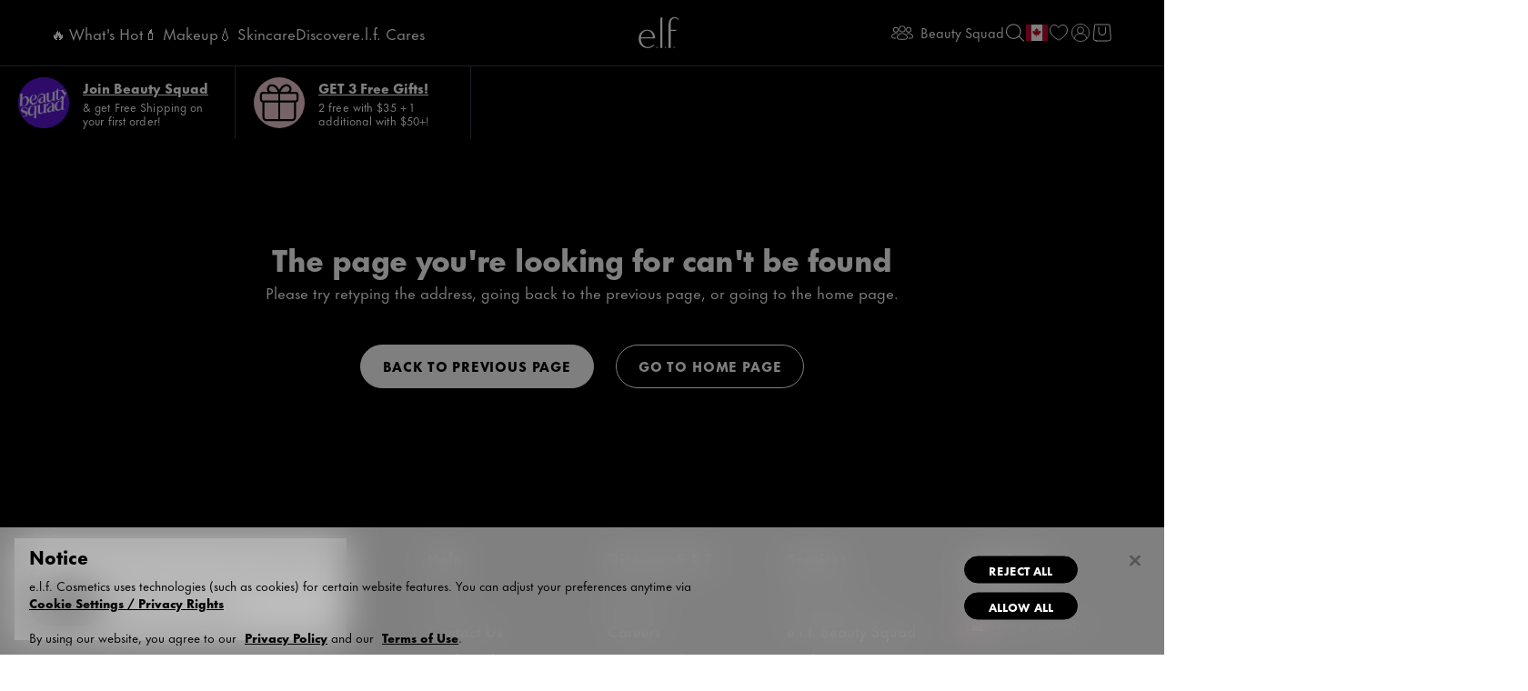

--- FILE ---
content_type: text/html
request_url: https://tzm.px-cloud.net/ns?c=d9f63190-ff12-11f0-9e00-016eaf2e6d96
body_size: 168
content:
wcS8WWLdVx5zUsjdC54zLdp-VGfTUNafS_PSchJVIxShSz9yySwzIct5mn4K66vPzAhrggZWQy_TQ9eYKES01C-vERH74q44NRJ-aMAjJWa_wdO8xOvoy5FUMblxYLtQ0MtQu8-rYSYPbaSuRsBox2izcHgtbN6vHRnJ_k8=

--- FILE ---
content_type: text/css
request_url: https://js.jebbit.com/companion/v1/widget.css
body_size: 14696
content:
@keyframes lilo3746-slideInUp{0%{opacity:0;transform:translateY(50px)}100%{opacity:1;transform:translateY(0)}}@keyframes lilo3746-slideInRight{0%{opacity:0;transform:translateX(-50px)}100%{opacity:1;transform:translateX(0)}}@keyframes lilo3746-slideInLeft{0%{opacity:0;transform:translate(-100%, -50%)}100%{opacity:1;transform:translate(0, -50%)}}@keyframes lilo3746-slideFromRight{0%{opacity:0;transform:translate(100%, -50%)}100%{opacity:1;transform:translate(0, -50%)}}@keyframes lilo3746-fadeIn{0%{opacity:0}100%{opacity:1}}#lilo3746-wrapper .lilo3746-controls{display:flex;justify-content:space-between;padding:15px 20px;box-sizing:border-box}#lilo3746-wrapper .lilo3746-controls>*:only-child{margin-left:auto}#lilo3746-wrapper .lilo3746-controls.focus-visible{outline-color:-webkit-focus-ring-color;outline-style:auto;outline-width:1px}#lilo3746-wrapper .lilo3746-controls:focus-visible{outline-color:-webkit-focus-ring-color;outline-style:auto;outline-width:1px}#lilo3746-wrapper .lilo3746-controls a{color:#6c6c6c;font-family:inherit;font-size:12px;text-decoration:none}#lilo3746-wrapper .lilo3746-controls a.focus-visible{outline-color:-webkit-focus-ring-color;outline-style:auto;outline-width:1px}#lilo3746-wrapper .lilo3746-controls a:focus-visible{outline-color:-webkit-focus-ring-color;outline-style:auto;outline-width:1px}#lilo3746-wrapper .lilo3746-controls a.lilo3746-powered-by-jebbit-link{font-size:12px;text-decoration:none;font-family:"Open Sans Light","Helvetica Neue",Helvetica,Arial,sans-serif;color:#6c6c6c}#lilo3746-wrapper .lilo3746-controls a.lilo3746-powered-by-jebbit-link span{font-size:16px;line-height:20px}#lilo3746-wrapper .lilo3746-overlay{position:fixed;box-sizing:border-box;left:30px;bottom:110px;display:none;overflow:hidden;border-radius:10px;background-color:#fff;box-shadow:0 2px 2px rgba(0,0,0,.1),0 4px 8px rgba(0,0,0,.3)}#lilo3746-wrapper .lilo3746-overlay .lilo3746-spinner{position:absolute;left:50%;bottom:50%}#lilo3746-wrapper .lilo3746-overlay .lilo3746-iframe{height:350px;width:100%;outline:none;border:none}#lilo3746-wrapper.lilo3746-companion .lilo3746-overlay{height:-moz-fit-content;height:fit-content}#lilo3746-wrapper.lilo3746-companion.lilo3746-companion-s .lilo3746-overlay{width:250px;max-width:calc(100% - 60px)}#lilo3746-wrapper.lilo3746-companion.lilo3746-companion-s .lilo3746-overlay iframe{height:300px}@media(min-width: 451px){#lilo3746-wrapper.lilo3746-companion.lilo3746-companion-s .lilo3746-overlay{width:300px}#lilo3746-wrapper.lilo3746-companion.lilo3746-companion-s .lilo3746-overlay iframe{height:300px}}@media(max-height: 500px){#lilo3746-wrapper.lilo3746-companion.lilo3746-companion-s .lilo3746-overlay{height:calc(300px + 55px)}}@media(max-height: 486px){#lilo3746-wrapper.lilo3746-companion.lilo3746-companion-s .lilo3746-overlay{max-height:calc(100vh - 130px)}}#lilo3746-wrapper.lilo3746-companion.lilo3746-companion-m .lilo3746-overlay{width:300px;max-width:calc(100% - 60px)}#lilo3746-wrapper.lilo3746-companion.lilo3746-companion-m .lilo3746-overlay iframe{height:350px}@media(min-width: 451px){#lilo3746-wrapper.lilo3746-companion.lilo3746-companion-m .lilo3746-overlay{width:300px}#lilo3746-wrapper.lilo3746-companion.lilo3746-companion-m .lilo3746-overlay iframe{height:350px}}@media(max-height: 500px){#lilo3746-wrapper.lilo3746-companion.lilo3746-companion-m .lilo3746-overlay{height:calc(350px + 55px)}}@media(max-height: 536px){#lilo3746-wrapper.lilo3746-companion.lilo3746-companion-m .lilo3746-overlay{max-height:calc(100vh - 130px)}}#lilo3746-wrapper.lilo3746-companion.lilo3746-companion-l .lilo3746-overlay{width:100%;max-width:100%}#lilo3746-wrapper.lilo3746-companion.lilo3746-companion-l .lilo3746-overlay iframe{height:100%}@media(min-width: 451px){#lilo3746-wrapper.lilo3746-companion.lilo3746-companion-l .lilo3746-overlay{width:300px}#lilo3746-wrapper.lilo3746-companion.lilo3746-companion-l .lilo3746-overlay iframe{height:400px}}@media(max-width: 450px){#lilo3746-wrapper.lilo3746-companion.lilo3746-companion-l .lilo3746-overlay{height:100%;left:0;right:0;bottom:0;border-radius:0}}@media(max-height: 500px){#lilo3746-wrapper.lilo3746-companion.lilo3746-companion-l .lilo3746-overlay{height:calc(400px + 55px)}}@media(max-height: 586px){#lilo3746-wrapper.lilo3746-companion.lilo3746-companion-l .lilo3746-overlay{max-height:calc(100vh - 130px)}}@media(max-height: 586px)and (max-width: 450px){#lilo3746-wrapper.lilo3746-companion.lilo3746-companion-l .lilo3746-overlay{max-height:100%;height:100%}#lilo3746-wrapper.lilo3746-companion.lilo3746-companion-l .lilo3746-overlay iframe{max-height:none;max-height:initial}}#lilo3746-wrapper.lilo3746-companion.lilo3746-companion-l [data-is-expanded=true] .lilo3746-close-widget{display:flex}@media(min-width: 450px){#lilo3746-wrapper.lilo3746-companion.lilo3746-companion-l [data-is-expanded=true] .lilo3746-close-widget{display:none}}@media(max-height: 500px){#lilo3746-wrapper.lilo3746-companion .lilo3746-overlay{margin-bottom:-15px}#lilo3746-wrapper.lilo3746-companion .lilo3746-overlay iframe{max-height:calc(100vh - 185px)}}#lilo3746-wrapper.lilo3746-companion.lilo3746-companion-right .lilo3746-overlay{right:30px;left:auto;left:initial}@media(max-width: 450px){#lilo3746-wrapper.lilo3746-companion.lilo3746-companion-right.lilo3746-companion-l .lilo3746-overlay{left:0;right:0}}#lilo3746-wrapper.lilo3746-companion.lilo3746-companion-right [data-side-tab-is-expanded=true] .lilo3746-overlay{right:0;left:auto;left:initial}#lilo3746-wrapper.lilo3746-companion.lilo3746-companion-left [data-side-tab-is-expanded=true] .lilo3746-overlay{left:0;right:auto;right:initial}#lilo3746-wrapper [data-side-tab-is-expanded=true] .lilo3746-overlay{position:fixed;top:50%;transform:translate(0, -50%)}#lilo3746-wrapper [data-side-tab-is-expanded=true] .lilo3746-overlay .lilo3746-close-widget{position:absolute;top:5px;right:5px;background:rgba(0,0,0,.1);border:none;border-radius:50%;width:24px;height:24px;cursor:pointer;display:flex;align-items:center;justify-content:center;font-size:12px;color:#666}#lilo3746-wrapper [data-side-tab-is-expanded=true] .lilo3746-overlay .lilo3746-close-widget:hover{background:rgba(0,0,0,.2)}#lilo3746-wrapper .lilo3746-overlay-lightbox{max-height:90vh;max-width:90vw;width:600px;height:500px;left:50%;top:50%;margin-left:-300px;margin-top:-250px;display:block;border-radius:0;overflow:visible;opacity:0;visibility:hidden;transition:opacity .2s}@media only screen and (max-width: 665px){#lilo3746-wrapper .lilo3746-overlay-lightbox{margin-left:-45vw}}@media only screen and (max-height: 556px){#lilo3746-wrapper .lilo3746-overlay-lightbox{margin-top:-45vh}}#lilo3746-wrapper .lilo3746-overlay-lightbox .lilo3746-iframe{height:100%}#lilo3746-wrapper .lilo3746-overlay-lightbox .lilo3746-controls{display:flex;position:absolute;bottom:0;right:0;padding:0;transform:translateY(100%)}#lilo3746-wrapper .lilo3746-overlay-lightbox .lilo3746-controls .lilo3746-support-link,#lilo3746-wrapper .lilo3746-overlay-lightbox .lilo3746-controls .lilo3746-powered-by-jebbit-link{color:#fff;cursor:pointer;margin-left:10px}#lilo3746-wrapper .lilo3746-overlay-lightbox .lilo3746-controls .lilo3746-support-link:hover,#lilo3746-wrapper .lilo3746-overlay-lightbox .lilo3746-controls .lilo3746-support-link:focus,#lilo3746-wrapper .lilo3746-overlay-lightbox .lilo3746-controls .lilo3746-support-link:active,#lilo3746-wrapper .lilo3746-overlay-lightbox .lilo3746-controls .lilo3746-powered-by-jebbit-link:hover,#lilo3746-wrapper .lilo3746-overlay-lightbox .lilo3746-controls .lilo3746-powered-by-jebbit-link:focus,#lilo3746-wrapper .lilo3746-overlay-lightbox .lilo3746-controls .lilo3746-powered-by-jebbit-link:active{color:#fff}#lilo3746-wrapper .lilo3746-spinner{margin:0;width:16px;height:16px;position:relative;left:-4px;text-align:center;display:inline-block;pointer-events:none;animation:spin-y 4s infinite linear;transform-origin:75%}#lilo3746-wrapper .lilo3746-bolt{opacity:.8;position:relative;top:-4.8px}#lilo3746-wrapper .lilo3746-bolt svg{height:25px}@keyframes spin-y{0%{transform:rotateY(0)}30%{transform:rotateY(360deg)}100%{transform:rotateY(360deg)}}#lilo3746-wrapper .lilo3746-toggle{position:fixed;height:50px;bottom:30px;left:30px;cursor:pointer;font-size:16px;line-height:45px;padding:0 25px;box-sizing:border-box;box-shadow:0 2px 2px rgba(0,0,0,.1),0 4px 8px rgba(0,0,0,.3);border-radius:50px;outline:none;width:80px;display:flex;align-items:center;justify-content:center}#lilo3746-wrapper .lilo3746-toggle,#lilo3746-wrapper .lilo3746-toggle:focus{background-color:#fff;border:none}#lilo3746-wrapper .lilo3746-toggle.focus-visible{outline-color:-webkit-focus-ring-color;outline-style:auto;outline-width:1px}#lilo3746-wrapper .lilo3746-toggle:focus-visible{outline-color:-webkit-focus-ring-color;outline-style:auto;outline-width:1px}#lilo3746-wrapper .lilo3746-toggle::before,#lilo3746-wrapper .lilo3746-toggle .lilo3746-spinner{transition:opacity 1s}#lilo3746-wrapper .lilo3746-toggle::before{content:"×";font-size:24px;position:absolute;left:25px;top:0;bottom:0;opacity:0}#lilo3746-wrapper .lilo3746-label{margin-left:16.6666666667px;pointer-events:none}#lilo3746-wrapper .lilo3746-label,#lilo3746-wrapper .lilo3746-label svg{height:14px}#lilo3746-wrapper .lilo3746-label svg{width:auto}#lilo3746-wrapper .lilo3746-hidden-label{display:none}#lilo3746-wrapper .lilo3746-toggle-image{max-width:70px;max-height:40px;transition:opacity 1s}#lilo3746-wrapper.lilo3746-companion.lilo3746-companion-right .lilo3746-toggle{right:30px;left:auto;left:initial}#lilo3746-wrapper .lilo3746-tooltip{background-color:#fff;color:#2b2b2b;border-radius:10px;display:inline-block;padding:10px;color:#2b2b2b;cursor:pointer;line-height:normal;min-width:20px;max-width:270px;box-sizing:border-box;position:fixed;left:30px;bottom:99px;box-shadow:0 2px 2px rgba(0,0,0,.05),0 4px 8px rgba(0,0,0,.15);opacity:0;animation-name:lilo3746-slideInUp;animation-duration:1s;animation-timing-function:cubic-bezier(0.86, 0, 0.07, 1);animation-delay:2s;animation-fill-mode:forwards;word-break:break-word}#lilo3746-wrapper .lilo3746-tooltip::before,#lilo3746-wrapper .lilo3746-tooltip::after{content:"";position:absolute;top:calc(100% - 1px);left:16px;margin-left:-8px;border-width:8px;border:8px solid rgba(0,0,0,0)}#lilo3746-wrapper .lilo3746-tooltip::before{border-top-color:rgba(0,0,0,.2);top:calc(100% + 3px);filter:blur(2px)}#lilo3746-wrapper .lilo3746-tooltip::after{border-top-color:#fff}#lilo3746-wrapper .lilo3746-tooltip-close-button{line-height:1em;height:20px;width:20px;font-size:14px;top:2px;position:absolute;right:-30px;top:.5em;background-color:hsla(0,0%,100%,.4);border-radius:50px;color:rgba(0,0,0,.5);border:none;cursor:pointer;opacity:0;animation-name:lilo3746-slideInRight;animation-duration:1s;animation-timing-function:cubic-bezier(0.86, 0, 0.07, 1);animation-delay:3s;animation-fill-mode:forwards;padding:0;text-align:center}#lilo3746-wrapper .lilo3746-tooltip-close-button.focus-visible{outline-color:-webkit-focus-ring-color;outline-style:auto;outline-width:1px}#lilo3746-wrapper .lilo3746-tooltip-close-button:focus-visible{outline-color:-webkit-focus-ring-color;outline-style:auto;outline-width:1px}#lilo3746-wrapper.lilo3746-companion.lilo3746-companion-right .lilo3746-tooltip{right:30px;left:auto;left:initial}#lilo3746-wrapper.lilo3746-companion.lilo3746-companion-right .lilo3746-tooltip::before,#lilo3746-wrapper.lilo3746-companion.lilo3746-companion-right .lilo3746-tooltip::after{right:16px;left:auto;left:initial;margin-left:0;margin-right:-8px}#lilo3746-wrapper.lilo3746-companion.lilo3746-companion-right .lilo3746-tooltip-close-button{left:-30px;right:auto;right:initial}#lilo3746-wrapper.lilo3746-wrapper{animation-name:lilo3746-fadeIn;animation-duration:1s;animation-timing-function:cubic-bezier(0.86, 0, 0.07, 1);animation-delay:1s;animation-fill-mode:forwards;font-family:"Helvetica Neue",Helvetica,Arial,sans-serif;font-size:12px;position:relative;z-index:9999999}#lilo3746-wrapper.lilo3746-wrapper.lilo3746-lightbox{background:rgba(0,0,0,.55);visibility:visible;position:fixed;width:100%;height:100%;top:0;transition:background .2s}#lilo3746-wrapper.lilo3746-wrapper.lilo3746-lightbox:not(.lilo3746-hidden) .lilo3746-overlay-lightbox{visibility:visible;opacity:1}#lilo3746-wrapper.lilo3746-wrapper.lilo3746-lightbox.lilo3746-hidden{visibility:hidden;background:rgba(0,0,0,0)}#lilo3746-wrapper.lilo3746-wrapper .lilo3746-close-link{display:block;line-height:1;position:absolute;top:0;right:0;margin-right:10px;margin-top:10px;cursor:pointer;background:rgba(0,0,0,0);border:none}#lilo3746-wrapper.lilo3746-wrapper .lilo3746-close-link:hover,#lilo3746-wrapper.lilo3746-wrapper .lilo3746-close-link:active,#lilo3746-wrapper.lilo3746-wrapper .lilo3746-close-link:focus{text-decoration:none}#lilo3746-wrapper.lilo3746-wrapper .lilo3746-close-link.lilo3746-close-icon::before{content:"×";font-size:30px;margin-right:5px}#lilo3746-wrapper.lilo3746-wrapper .lilo3746-close-link.focus-visible{outline-color:-webkit-focus-ring-color;outline-style:auto;outline-width:1px}#lilo3746-wrapper.lilo3746-wrapper .lilo3746-close-link:focus-visible{outline-color:-webkit-focus-ring-color;outline-style:auto;outline-width:1px}#lilo3746-wrapper.lilo3746-wrapper .lilo3746-close-widget{width:30px;height:30px;display:none;align-items:center;justify-content:center;background-color:hsla(0,0%,100%,.6);color:#717171;border:none;border-radius:50%;line-height:1;position:fixed;top:0;right:0;margin-right:5px;margin-top:5px;cursor:pointer}#lilo3746-wrapper.lilo3746-wrapper .lilo3746-close-widget::before{content:"×";font-size:30px}#lilo3746-wrapper.lilo3746-wrapper.focus-visible{outline-color:-webkit-focus-ring-color;outline-style:auto;outline-width:1px}#lilo3746-wrapper.lilo3746-wrapper:focus-visible{outline-color:-webkit-focus-ring-color;outline-style:auto;outline-width:1px}#lilo3746-wrapper [data-is-expanded=true] .lilo3746-overlay{display:flex;flex-direction:column;animation-name:lilo3746-slideInUp;animation-duration:1s;animation-timing-function:cubic-bezier(0.86, 0, 0.07, 1);animation-fill-mode:forwards}#lilo3746-wrapper [data-is-expanded=true] .lilo3746-toggle .lilo3746-spinner,#lilo3746-wrapper [data-is-expanded=true] .lilo3746-toggle .lilo3746-toggle-image{opacity:0}#lilo3746-wrapper [data-is-expanded=true] .lilo3746-toggle::before{opacity:1}#lilo3746-wrapper [data-is-expanded=true] .lilo3746-tooltip{display:none}#lilo3746-wrapper [data-side-tab-is-expanded=true] .lilo3746-overlay{display:flex;flex-direction:column;animation-duration:1s;animation-timing-function:cubic-bezier(0.86, 0, 0.07, 1);animation-fill-mode:forwards}#lilo3746-wrapper [data-side-tab-left-is-expanded=true] .lilo3746-overlay{animation-name:lilo3746-slideInLeft}#lilo3746-wrapper [data-side-tab-right-is-expanded=true] .lilo3746-overlay{animation-name:lilo3746-slideFromRight}

--- FILE ---
content_type: text/javascript
request_url: https://cdn8.eu.inside.chat/gtm/IN-1011171-EC/include.js
body_size: 7850
content:
// Elf Cosmetics
var _inside = _inside || [];
// var _inside = [];
var _insideLoaded = _insideLoaded || false;
var _insideJQ = _insideJQ || null;
var _insideChatConsent = false;
window._insideViewUpdate = window._insideViewUpdate || function () { };

(function () {
	if (_insideLoaded) {
		window._insideViewUpdate();
		return;
	}
	_insideLoaded = true;

	var insideAccountKey = "IN-1011171";
	var insideTrackerURL = "cdn8.eu.inside.chat";
	var subsiteId = "1";
	var insideOrderTotal = insideOrderTotal || 0;
	var _insideMaxLoop = 150;
	var _insideCurLoop = 0;
	var _insideFirstLoad = false;
	var _insideCurrency = null;
	var _insideDataLayer = null;
	var _insideCurUrl = window.location.href;
	var _insideCurPageType = "other";
	var _insideCartDataObtained = false;

	// Utility Functions
	function log() {
		if (typeof (console) != "undefined" && typeof (console.log) != "undefined") {
			// console.log("[INSIDE]", Array.prototype.slice.call(arguments));
		}
	}

	var hashJoaat = function (b) { for (var a = 0, c = b.length; c--;)a += b.charCodeAt(c), a += a << 10, a ^= a >> 6; a += a << 3; a ^= a >> 11; return ((a + (a << 15) & 4294967295) >>> 0).toString(16) };

	function debounce(func, wait, immediate) {
		var timeout;
		return function () {
			var context = this, args = arguments;
			var later = function () {
				timeout = null;
				if (!immediate) func.apply(context, args);
			};
			var callNow = immediate && !timeout;
			clearTimeout(timeout);
			timeout = setTimeout(later, wait);
			if (callNow) func.apply(context, args);
		};
	};

	function deferWait(callback, test) {
		if (test()) {
			callback();
			return;
		}
		var _interval = 10;
		var _spin = function () {
			if (test()) {
				callback();
			}
			else {
				_interval = _interval >= 1000 ? 1000 : _interval * 2;
				setTimeout(_spin, _interval);
			}
		};
		setTimeout(_spin, _interval);
	}

	function keepWait(callback, test) {
		if (test()) {
			callback();
			if (_insideCurLoop >= _insideMaxLoop) {
				return;
			}
		}
		var _interval = 2000;
		var _spin = function () {
			if (test()) {
				_insideCurLoop = _insideCurLoop + 1;
				callback();
				if (_insideCurLoop >= _insideMaxLoop) {
					return;
				}
			}
			setTimeout(_spin, _interval);
		};
		setTimeout(_spin, _interval);
	}

	var indexOf = [].indexOf || function (prop) {
		for (var i = 0; i < this.length; i++) {
			if (this[i] === prop)
				return i;
		}
		return -1;
	};

	function myTrim(text) {
		try {
			if (typeof (text) != "undefined" && text != null)
				return typeof (text.trim) === "function" ? text.trim() : text.replace(/^\s+|\s+$/gm, '');
		} catch (trimex) { }

		return text;
	}

	function isNumeric(n) {
		try {
			return !isNaN(parseFloat(n)) && isFinite(n);
		}
		catch (tempex) {
		}

		return false;
	}

	function validateEmail(tempmail) {
		try {
			if (/^[a-zA-Z0-9.!#$%&'*+/=?^_`{|}~-]+@[a-zA-Z0-9-]+(?:\.[a-zA-Z0-9-]+)*$/.test(tempmail)) {
				return (true);
			}
		} catch (tempex) { }
		return (false);
	}

	function setCookie(cname, cvalue, exdays) {
		var hostName = window.location.hostname;
		var siteNameFragments = hostName.split(".");
		var siteName = siteNameFragments[1];
		var domain = siteNameFragments.slice(1, siteNameFragments.length).join(".");

		var d = new Date();
		d.setTime(d.getTime() + (exdays * 24 * 60 * 60 * 1000));
		var expires = "expires=" + d.toGMTString();
		document.cookie = cname + "=" + cvalue + "; " + expires + ";path=/" + ";domain=." + domain;
	}

	function getCookie(cname) {
		var name = cname + "=";
		var ca = document.cookie.split(';');
		for (var i = 0; i < ca.length; i++) {
			var c = myTrim(ca[i]);
			if (c.indexOf(name) == 0)
				return c.substring(name.length, c.length);
		}
		return null;
	}

	function deleteCookie(cname) {
		document.cookie = cname + "=" + 0 + "; " + "expires=01 Jan 1970 00:00:00 GMT" + ";path=/";
	}

	function roundToTwo(num) {
		if (Math != "undefined" && Math.round != "undefined")
			return +(Math.round(num + "e+2") + "e-2");
		else
			return num;
	}

	function getSearchParameters() {
		var prmstr = window.location.search.substring(1);
		return prmstr != null && prmstr != "" ? transformToAssocArray(prmstr) : [];
	}

	function transformToAssocArray(prmstr) {
		var params = [];
		var prmarr = prmstr.split("&");
		for (var i = 0; i < prmarr.length; i++) {
			params[i] = prmarr[i];
		}

		return params;
	}

	function randomIntFromInterval(min, max) {
		try {
			return Math.floor(Math.random() * (max - min + 1) + min);
		}
		catch (tempex) {
		}

		return min;
	}

	function getDecimalSign(number) {
		try {
			var tempnum = myTrim(number);

			if (tempnum.length > 3) {
				return tempnum.charAt(tempnum.length - 3);
			}
		}
		catch (signex) {
		}

		return ".";
	}

	// End of utility functions

	function processInside(tracker) {
		var searchUrl = "/search?q";
		var searchQueryString = null;
		var productCategoryUrl = null;
		var productCategoryQueryString = null;
		var productUrl = null;
		var productQueryString = null;
		var checkoutUrl = "/cart|/checkout|/eshopworld";
		var checkoutQueryString = null;
		var orderConfirmedUrl = "/checkout/confirmation"; // https://development.elfcosmetics.com/checkout/confirmation
		var orderConfirmedQueryString = null;

		function getViewData() {
			try {

				// Output view data
				// Default view data is "unknown"

				var insidedata = {};

				insidedata.action = "trackView";
				insidedata.type = "article";
				insidedata.url = window.location.href;
				insidedata.name = "Unknown Page: " + window.location.href;
				var tempurl = window.location.href.toLowerCase();

				var temppath = window.location.pathname;
				var temp_loc = temppath.split("/");
				var page = "";

				var add_tags = [];
				var params = getSearchParameters();
				var searchterm = "Search"; // Find the searchterm the
				// visitor
				// entered for the search page to be
				// used as the page name
				if (params != null && params.length > 0) {
					for (var i = 0; i < params.length; i++) {
						if (params[i].indexOf("q=") == 0) {
							searchterm = params[i].split("q=")[1];
						}
					}
				}

				for (var i = 1; i < temp_loc.length; i++) {
					if (temp_loc[i] != null && temp_loc[i].length > 0) {
						if (temp_loc[i].indexOf("?") != -1) {
							var temploc = temp_loc[i].split("?")[0];
							if (temploc.length > 0)
								page = temp_loc[i];
						}
						else {
							page = temp_loc[i];
						}
					}
				}
				var curpage = page.split("?")[0];
				insidedata.name = curpage;

				// Identify and assign the correct page type here
				// The part below is actually very flexible, can use
				// dataLayer too
				// sometimes, etc so if needed can also just delete the
				// global
				// variable parts and make your own algorithm. From my
				// experience
				// the following part will rarely work for all websites.

				var temppagetype = "other";
				try {
					if (typeof (dataLayer) != "undefined" && dataLayer != null && dataLayer.length > 0) {
						for (var i = dataLayer.length - 1; i >= 0; i--) {
							if (typeof (dataLayer[i]) != "undefined" && dataLayer[i] != null) {
								if (dataLayer[i].event && dataLayer[i].event == "page_metadata" && dataLayer[i].page && dataLayer[i].user) {
									_insideDataLayer = dataLayer[i];
									temppagetype = dataLayer[i].page.page_type;
									break;
								}
							}
						}
					}
				} catch (tempex) { }

				if ((temppath == "/" || curpage == "index.html") && temp_loc.length < 3) {
					insidedata.type = "homepage";
				}
				else if (temppagetype == "homepage") {
					insidedata.type = "homepage";
				}
				else if (temppagetype == "search") {
					insidedata.type = "search";
				}
				else if (temppagetype == "category") {
					insidedata.type = "productcategory";
				}
				else if (temppagetype == "product") {
					insidedata.type = "product";
				}
				else if (temppagetype == "cart" || temppagetype == "checkout") {
					insidedata.type = "checkout";
				}
				else if (tempurl.indexOf("/login") != -1 || tempurl.indexOf("/register") != -1) {
					insidedata.type = "login";
				}

				if (productCategoryUrl != null) {
					if (tempurl.indexOf(productCategoryUrl.toLowerCase()) > -1) {
						insidedata.type = "productcategory";
					}
				}
				if (productCategoryQueryString != null) {
					var tempelem = _insideJQ(productCategoryQueryString);
					if (tempelem != null && tempelem.length > 0) {
						insidedata.type = "productcategory";
					}
				}

				if (searchUrl != null) {
					if (tempurl.indexOf(searchUrl.toLowerCase()) > -1) {
						insidedata.type = "search";
					}
				}
				if (searchQueryString != null) {
					var tempelem = _insideJQ(searchQueryString);
					if (tempelem != null && tempelem.length > 0) {
						insidedata.type = "search";
					}
				}

				if (productUrl != null) {
					if (tempurl.indexOf(productUrl.toLowerCase()) > -1) {
						insidedata.type = "product";
					}
				}
				if (productQueryString != null) {
					var tempelem = _insideJQ(productQueryString);
					if (tempelem != null && tempelem.length > 0) {
						insidedata.type = "product";
					}
				}

				if (checkoutUrl != null) {
					if (tempurl.search(checkoutUrl.toLowerCase()) > 0) {
						insidedata.type = "checkout";
					}
				}
				if (checkoutQueryString != null) {
					var tempelem = _insideJQ(checkoutQueryString);
					if (tempelem != null && tempelem.length > 0) {
						insidedata.type = "checkout";
					}
				}

				if (orderConfirmedUrl != null) {
					if (tempurl.indexOf(orderConfirmedUrl.toLowerCase()) > -1) {
						insidedata.type = "orderconfirmed";
					}
				}
				if (orderConfirmedQueryString != null) {
					var tempelem = _insideJQ(orderConfirmedQueryString);
					if (tempelem != null && tempelem.length > 0) {
						insidedata.type = "orderconfirmed";
					}
				}

				try {
					var temporderconfirm = orderConfirmProcess();
					if (temporderconfirm && temporderconfirm.length > 0)
						insidedata.type = "orderconfirmed";
				} catch (tempex) { }

				// Finish identying

				switch (insidedata.type) {
					case "homepage":
						insidedata.name = "Home";
						break;
					case "search":
						insidedata.name = "Search Result Page";
						if (searchterm != null && searchterm.length > 0) {
							insidedata.name = decodeURIComponent(searchterm);
							if (insidedata.name.indexOf("+") != -1) {
								insidedata.name = insidedata.name.replace(/\+/g, ' ');
							}
						}
						break;
					case "productcategory":
						var tempcat = getCategory();
						if (tempcat != null && tempcat.length > 0) {
							if (tempcat.length > 149)
								tempcat = tempcat.substring(0, 149);
							insidedata.category = tempcat;
						}

						var tempPageName = getPageName();
						if (tempPageName != null && tempPageName.length > 0)
							insidedata.name = tempPageName;

						break;
					case "product":
						var tempPageName = getPageName();
						if (tempPageName != null && tempPageName.length > 0)
							insidedata.name = tempPageName;

						tempPageName = getProductName();
						if (tempPageName != null && tempPageName.length > 0)
							insidedata.name = tempPageName;

						var tempcat = getCategory();
						if (tempcat != null && tempcat.length > 0) {
							if (tempcat.length > 149)
								tempcat = tempcat.substring(0, 149);
							insidedata.category = tempcat;
						}

						var tempval = getProductImage();
						if (tempval != null && tempval.length > 0) {
							if (tempval.indexOf("?") != -1)
								tempval = tempval.split("?")[0];
							insidedata.img = tempval;
						}
						else
							insidedata.type = "other";

						var tempsku = getProductSku();
						if (tempsku != null && tempsku.length > 0) {
							insidedata.sku = tempsku;
							insidedata.name = insidedata.name + " - " + tempsku;
						}
						else {
							insidedata.type = "other";
						}

						var tempprice = getProductPrice();
						if (tempprice != null && tempprice > 0)
							insidedata.price = tempprice;
						break;
					case "orderconfirmed":
						insidedata.name = "Order Confirmed";
						break;
					default:
						var tempPageName = getPageName();
						if (tempPageName != null && tempPageName.length > 0)
							insidedata.name = tempPageName;
				}

				if (add_tags.length > 0) {
					insidedata.tags = add_tags.join(",");
				}

				// Get view insidedata from page

				return insidedata;
			}
			catch (ex) {
				log("getViewData error: ", ex);

				var insidedata = {};

				insidedata.action = "trackView";
				insidedata.type = "other";
				insidedata.url = window.location.href;
				insidedata.name = "Error: " + window.location.href;

				return insidedata;
			}
		}

		function getPageName() {
			// Modify if necessary
			try {
				var content = document.getElementsByTagName("title");
				if (typeof (content) != "undefined" && content != null && content.length > 0) {
					var result = content[0].textContent || content[0].innerText;
					if (typeof (result) != "undefined" && result != null && result.length > 0) {
						return myTrim(result);
					}
				}
			} catch (pagenameex) { }

			return null;
		}

		function getProductName() {
			try {
				if (typeof (dataLayer) != "undefined" && dataLayer != null && dataLayer.length > 0) {
					for (var i = dataLayer.length - 1; i >= 0; i--) {
						if (typeof (dataLayer[i]) != "undefined" && dataLayer[i] != null && typeof (dataLayer[i].event) != "undefined" && dataLayer[i].event != null && dataLayer[i].event == "view_item" && typeof (dataLayer[i].ecommerce) != "undefined" && dataLayer[i].ecommerce != null
							&& typeof (dataLayer[i].ecommerce.items) != "undefined" && dataLayer[i].ecommerce.items != null && dataLayer[i].ecommerce.items.length > 0) {
							if (dataLayer[i].ecommerce.items[0].item_name)
								return dataLayer[i].ecommerce.items[0].item_name;
						}
					}
				}
			}
			catch (tempex) {
			}

			return null;
		}

		function getProductImage() {
			try {
				var metaTags = document.getElementsByTagName("meta");

				var fbAppIdContent = "";
				for (var i = 0; i < metaTags.length; i++) {
					if (metaTags[i].getAttribute("name") == "og:image") {
						fbAppIdContent = metaTags[i].getAttribute("content");
						if (fbAppIdContent)
							return fbAppIdContent;
					}
				}
			}
			catch (tempex) {
			}

			return null;
		}

		function getProductPrice() {
			try {
				if (typeof (dataLayer) != "undefined" && dataLayer != null && dataLayer.length > 0) {
					for (var i = dataLayer.length - 1; i >= 0; i--) {
						if (typeof (dataLayer[i]) != "undefined" && dataLayer[i] != null && typeof (dataLayer[i].event) != "undefined" && dataLayer[i].event != null && dataLayer[i].event == "view_item" && typeof (dataLayer[i].ecommerce) != "undefined" && dataLayer[i].ecommerce != null
							&& typeof (dataLayer[i].ecommerce.items) != "undefined" && dataLayer[i].ecommerce.items != null && dataLayer[i].ecommerce.items.length > 0) {
							if (dataLayer[i].ecommerce.items[0].price)
								return dataLayer[i].ecommerce.items[0].price;
						}
					}
				}
			}
			catch (tempex) {
			}

			return null;
		}

		function getProductSku() {
			try {
				if (typeof (dataLayer) != "undefined" && dataLayer != null && dataLayer.length > 0) {
					for (var i = dataLayer.length - 1; i >= 0; i--) {
						if (typeof (dataLayer[i]) != "undefined" && dataLayer[i] != null && typeof (dataLayer[i].event) != "undefined" && dataLayer[i].event != null && dataLayer[i].event == "view_item" && typeof (dataLayer[i].ecommerce) != "undefined" && dataLayer[i].ecommerce != null
							&& typeof (dataLayer[i].ecommerce.items) != "undefined" && dataLayer[i].ecommerce.items != null && dataLayer[i].ecommerce.items.length > 0) {
							if (dataLayer[i].ecommerce.items[0].item_id)
								return dataLayer[i].ecommerce.items[0].item_id;
						}
					}
				}
			}
			catch (tempex) {
			}

			return null;
		}

		function getCategory() {
			try {
				if (_insideDataLayer && _insideDataLayer.page_category) {
					var tempcatval = _insideDataLayer.page_category;

					return tempcatval;
				}
			}
			catch (tempex) {
			}

			return null;
		}

		function getOrderData() {
			try {
				var data = [];
				var totalprice = 0;
				var orderId = "auto";

				var tempcartitems = null;
				if (typeof (dataLayer) != "undefined" && dataLayer != null && dataLayer.length > 0) {
					for (var i = dataLayer.length - 1; i >= 0; i--) {
						if (typeof (dataLayer[i]) != "undefined" && dataLayer[i] != null && typeof (dataLayer[i].event) != "undefined" && dataLayer[i].event != null && (dataLayer[i].event == "view_cart" || dataLayer[i].event == "begin_checkout") && typeof (dataLayer[i].ecommerce) != "undefined" && dataLayer[i].ecommerce != null
							&& typeof (dataLayer[i].ecommerce.items) != "undefined" && dataLayer[i].ecommerce.items != null
							&& dataLayer[i].ecommerce.items.length > 0) {
							tempcartitems = dataLayer[i].ecommerce.items;
							break;
						}
					}
				}

				if (tempcartitems != null && tempcartitems.length > 0) {
					var tempimgs = _insideJQ('div[data-testid*="cart-item"] img');

					for (var i = 0; i < tempcartitems.length; i++) {
						var insideitem = {};
						insideitem.action = "addItem";
						insideitem.orderId = orderId;
						var tempitem = tempcartitems[i];
						insideitem.sku = tempitem.item_id;
						if (tempitem.item_id)
							insideitem.item_id = tempitem.item_id;
						insideitem.name = insideitem.sku;
						if (tempitem.item_name)
							insideitem.name = tempitem.item_name;
						insideitem.price = parseFloat(tempitem.price);
						insideitem.qty = parseFloat(tempitem.quantity);

						totalprice = totalprice + (insideitem.price * insideitem.qty);

						try {
							if (tempitem.item_category) {
								insideitem.category = tempitem.item_category;
								if (insideitem.category.length > 149)
									insideitem.category = insideitem.category.substring(0, 149);
							}
						} catch (tempex) { }

						try {
							if (tempimgs.length == tempcartitems.length) {
								insideitem.img = tempimgs.get(i).currentSrc;
							}
						} catch (tempex) { }

						data.push(insideitem);
					}

					if (data.length > 0) {

						data.push({
							"action": "trackOrder",
							"orderId": "auto",
							"orderTotal": totalprice
						});

						sessionStorage.setItem("insideordertotal", totalprice);

						return data;
					}
				}
			}
			catch (ex) {
				log("getOrderData error. ", ex);
			}

			try {
				var data = [];
				var totalprice = 0;
				var tempcurrency = null;

				var tempitems = null;
				if (typeof (dataLayer) != "undefined" && dataLayer != null && dataLayer.length > 0) {
					for (var i = dataLayer.length - 1; i >= 0; i--) {
						if (typeof (dataLayer[i].ecommerce) != "undefined" && dataLayer[i].ecommerce != null
							&& typeof (dataLayer[i].ecommerce.checkout) != "undefined" && dataLayer[i].ecommerce.checkout != null
							&& typeof (dataLayer[i].ecommerce.checkout.products) != "undefined" && dataLayer[i].ecommerce.checkout.products != null
							&& dataLayer[i].ecommerce.checkout.products.length > 0) {
							tempitems = dataLayer[i].ecommerce.checkout.products;
							if (typeof (dataLayer[i].ecommerce.currencyCode) != "undefined" && dataLayer[i].ecommerce.currencyCode != null && dataLayer[i].ecommerce.currencyCode.length > 0)
								tempcurrency = dataLayer[i].ecommerce.currencyCode.toUpperCase();
							break;
						}
					}
				}

				if (tempitems != null && tempitems.length > 0) {
					var tempimgs = _insideJQ("div[data-testid*='sf-cart-item'] img");

					for (var i = 0; i < tempitems.length; i++) {
						var tempitem = tempitems[i];

						var insideitem = {
							"action": "addItem",
							"orderId": "auto"
						};

						insideitem.name = tempitem.name;
						insideitem.sku = tempitem.id;
						insideitem.price = parseFloat(tempitem.price);
						insideitem.qty = 1;
						if (typeof (tempitem.quantity) != "undefined" && tempitem.quantity != null)
							insideitem.qty = parseFloat(tempitem.quantity);

						try {
							if (tempitem.category) {
								insideitem.category = tempitem.category;
								if (insideitem.category.length > 149)
									insideitem.category = insideitem.category.substring(0, 149);
							}
						} catch (tempex) { }

						try {
							if (tempimgs.length == tempitems.length) {
								insideitem.img = tempimgs.get(i).currentSrc;
							}
						} catch (tempex) { }

						totalprice = totalprice + (insideitem.price * insideitem.qty);

						data.push(insideitem);
					}

					if (data.length > 0) {
						sessionStorage.setItem("insideordertotal", totalprice);

						var orderdata = {
							"action": "trackOrder",
							"orderId": "auto",
							"orderTotal": totalprice
						};

						if (tempcurrency != null) {
							orderdata.data = {};
							orderdata.data.currency = tempcurrency;
						}

						data.push(orderdata);
					}

					return data;
				}
			}
			catch (ex) {
				log("getOrderData error. ", ex);
			}

			try {
				var data = [];
				var totalprice = 0;
				var orderId = "auto";

				var tempitems = _insideJQ("div[data-testid*='sf-cart-item']");
				for (var i = 0; i < tempitems.length; i++) {
					var tempitem = _insideJQ(tempitems[i]);
					var insideitem = {};
					insideitem.action = "addItem";
					insideitem.orderId = orderId;
					insideitem.name = tempitem.find("img").attr("alt");
					insideitem.img = tempitem.find("img").get(0).currentSrc;
					insideitem.sku = insideitem.name;
					try {
						var tempsku = insideitem.img.split("/")[insideitem.img.split("/").length - 1];
						tempsku = tempsku.split(".jpg")[0];
						if (tempsku.length > 0) {
							insideitem.sku = tempsku;
						}
					} catch (skuex) { }

					var tempqty = tempitem.find("p[data-testid='elf-cart-quantity-value']:first").text();
					insideitem.qty = parseFloat(tempqty.replace(/[^0-9\.\-\+]/g, ""));

					var tempprice = tempitem.find("p[data-testid='item-price__li-price']:first").text();
					insideitem.price = parseFloat(tempprice.replace(/[^0-9\.\-\+]/g, ""));

					totalprice = totalprice + insideitem.price;
					insideitem.price = insideitem.price / insideitem.qty;

					data.push(insideitem);
				}

				if (data.length > 0) {

					data.push({
						"action": "trackOrder",
						"orderId": orderId,
						"orderTotal": totalprice
					});

					return data;
				}
			}
			catch (ex) {
				log("getOrderData error. ", ex);
			}

			return null;
		}

		function orderConfirmProcess() {
			try {
				var data = [];
				var tempcurrency = null;

				var detail = null;
				if (typeof (dataLayer) != "undefined" && dataLayer != null && dataLayer.length > 0) {
					for (var i = dataLayer.length - 1; i >= 0; i--) {
						if (typeof (dataLayer[i]) != "undefined" && dataLayer[i] != null && dataLayer[i].event && dataLayer[i].event == "purchase" && typeof (dataLayer[i].ecommerce) != "undefined" && dataLayer[i].ecommerce != null && typeof (dataLayer[i].ecommerce.transaction_id) != "undefined" && dataLayer[i].ecommerce.transaction_id != null && dataLayer[i].ecommerce.transaction_id && typeof (dataLayer[i].ecommerce.value) != "undefined" && dataLayer[i].ecommerce.value != null) {
							detail = dataLayer[i].ecommerce;
						}
					}
				}

				if (detail != null) {
					var totalprice = detail.value;
					var orderID = detail.transaction_id;
					var temppurchasedata = {};

					if (typeof (detail.shipping) != "undefined" && detail.shipping != null) {
						temppurchasedata.shipping = detail.shipping;
					}
					if (typeof (detail.tax) != "undefined" && detail.tax != null) {
						temppurchasedata.tax = detail.tax;
					}
					if (tempcurrency != null) {
						temppurchasedata.currency = tempcurrency;
					}

					if (typeof (orderID) != "undefined" && orderID != null && orderID != "auto") {

						try {
							var lastOrderID = sessionStorage.getItem("insidelastorderid");
							if (lastOrderID == orderID) {
								return null;
							}
						}
						catch (orderidex) {
						}

						try {
							if (detail.items) {
								const tempPurchaseItems = detail.items;

								for (let i = 0; i < tempPurchaseItems.length; i++) {
									let insidePurchaseItem = {
										"action": "addItem", "orderId": "auto"
									};
									insidePurchaseItem.price = parseFloat(tempPurchaseItems[i].price);
									insidePurchaseItem.qty = parseFloat(tempPurchaseItems[i].quantity);
									insidePurchaseItem.name = tempPurchaseItems[i].item_name;
									insidePurchaseItem.sku = tempPurchaseItems[i].item_id;

									data.push(insidePurchaseItem);
								}

								data.push({
									"action": "trackOrder",
									"orderId": "auto",
									"data": temppurchasedata,
									"orderTotal": totalprice
								});
							}
						} catch (itemex) { }

						data.push({
							"action": "trackOrder",
							"orderId": "auto",
							"newOrderId": orderID,
							"orderTotal": totalprice,
							"data": temppurchasedata,
							"update": true,
							"complete": true
						});
					}

					return data;
				}
			}
			catch (ex) {
				log("orderConfirmProcess error. ", ex);
			}

			return null;
		}

		function getVisitorId() {
			try {
				if (_insideDataLayer) {
					if (_insideDataLayer.user.user_logged_in && _insideDataLayer.user.user_id && _insideDataLayer.user.user_email && validateEmail(_insideDataLayer.user.user_email))
						return _insideDataLayer.user.user_id;
				}
			}
			catch (visitidex) {
			}

			return null;
		}

		function getVisitorName() {
			try {
				// Modify to get visitor name if available
			}
			catch (visitidex) {
			}

			return null;
		}

		function getVisitorData() {
			var tempdata = {};

			try {
				if (_insideDataLayer) {
					if (_insideDataLayer.page.page_language) {
						tempdata.language = _insideDataLayer.page.page_language;
					}
					if (_insideDataLayer.page.page_country) {
						tempdata.country = _insideDataLayer.page.page_country;
					}
					if (_insideDataLayer) {
						if (_insideDataLayer.user.user_logged_in && _insideDataLayer.user.user_id && _insideDataLayer.user.user_email && validateEmail(_insideDataLayer.user.user_email)) {
							tempdata.user_email = _insideDataLayer.user.user_email;
							if (_insideDataLayer.user.user_loyalty_tier)
								tempdata.user_loyalty_tier = _insideDataLayer.user.user_loyalty_tier;
						}
					}
				}
			}
			catch (visitidex) {
			}

			return tempdata;
		}

		function insertInsideTag() {
			try {
				_insideGraph.processQueue();
			}
			catch (tempex) {
			}
		}

		function sendToInside() {
			try {
				tracker.url = window.location.href;

				var view = getViewData();

				var visitorId = getVisitorId();
				if (visitorId != null && visitorId.length > 0) {
					tracker.visitorId = visitorId;
				}

				var visitorName = getVisitorName();
				if (visitorName != null && visitorName.length > 0) {
					tracker.visitorName = visitorName;
				}

				var visitorData = getVisitorData();
				if (visitorData != null) {
					tracker.visitorData = visitorData;
				}

				if (view != null) {
					if (view.type == "orderconfirmed") {
						var tempconfirm = orderConfirmProcess();
						if (tempconfirm != null && tempconfirm.length > 0) {
							for (var i = 0; i < tempconfirm.length; i++) {
								_inside.push(tempconfirm[i]);

								try {
									if (tempconfirm[i].action == "trackOrder")
										if (typeof (tempconfirm[i].newOrderId) != "undefined" && tempconfirm[i].newOrderId != null)
											sessionStorage.setItem("insidelastorderid", tempconfirm[i].newOrderId);
								}
								catch (tempex) {
								}
							}

							sessionStorage.removeItem("insideordertotal");
						}
						else {
							view.type == "other";
						}
					}
					else {
						var orderData = getOrderData();

						if (orderData != null && orderData.length > 0) {
							for (var i = 0; i < orderData.length; i++) {
								_inside.push(orderData[i]);
								if (orderData[i].action == "trackOrder") {
									view.orderId = orderData[i].orderId;
									view.orderTotal = orderData[i].orderTotal;
									insideOrderTotal = orderData[i].orderTotal;
								}
							}
						}
						else {
							try {
								if (view.url.indexOf("/shopping-bag") != -1) {
									sessionStorage.removeItem("insideordertotal");
								}
								else {
									var temptotal = sessionStorage.getItem("insideordertotal");
									if (temptotal != null) {
										view.orderId = "auto";
										view.orderTotal = temptotal;
									}
								}
							} catch (tempex) { }
						}
					}

					// Add currency code
					try {
						try {
							if (_insideDataLayer && _insideDataLayer.page.page_currency) {
								_insideCurrency = _insideDataLayer.page.page_currency;
							}
							else {
								if (typeof (dataLayer) != "undefined" && dataLayer != null && dataLayer.length > 0) {
									for (let i = dataLayer.length - 1; i >= 0; i--) {
										if (typeof (dataLayer[i]) != "undefined" && dataLayer[i] != null) {
											if (typeof (dataLayer[i].currencyCode) != "undefined" && dataLayer[i].currencyCode != null && dataLayer[i].currencyCode.length > 0) {
												_insideCurrency = dataLayer[i].currencyCode.toUpperCase();
												break;
											}
											if (typeof (dataLayer[i].checkoutCurrency) != "undefined" && dataLayer[i].checkoutCurrency != null && dataLayer[i].checkoutCurrency.length > 0) {
												_insideCurrency = dataLayer[i].checkoutCurrency.toUpperCase();
												break;
											}

											if (typeof (dataLayer[i].ecommerce) != "undefined" && dataLayer[i].ecommerce != null && dataLayer[i].ecommerce.currencyCode && dataLayer[i].ecommerce.currencyCode.length > 0) {
												_insideCurrency = dataLayer[i].ecommerce.currencyCode.toUpperCase();
												break;
											}
										}
									}
								}
							}
						} catch (tempex) { }

						if (_insideCurrency) {
							if (_inside != null && _inside.length > 0) {
								for (var i = 0; i < _inside.length; i++) {
									if (_inside[i].action == "trackOrder") {
										if (typeof (_inside[i].data) == "undefined" || _inside[i].data == null) {
											_inside[i].data = {};
										}

										if (typeof (_inside[i].data.currency) == "undefined" || _inside[i].data.currency == null) {
											_inside[i].data.currency = _insideCurrency;
										}
									}
								}
							}

							if (typeof (view.data) == "undefined" || view.data == null) {
								view.data = {};
							}
							view.data.currency = _insideCurrency;

							if (typeof (tracker.visitorData) == "undefined" || tracker.visitorData == null) {
								tracker.visitorData = {};
							}
							tracker.visitorData.currency = _insideCurrency;
						}
					} catch (currencyex) { }

					try {
						if (view.type == "product") {
							var tempprodname = getProductName();
							if (tempprodname) {
								if (typeof (tracker.visitorData) == "undefined" || tracker.visitorData == null) {
									tracker.visitorData = {};
								}
								tracker.visitorData.productPageName = tempprodname;
							}
						}
					} catch (productnamedataex) { }

					try {
						_insideCurUrl = window.location.href;
						_insideCurPageType = view.type;
					} catch (tempex) { }

					_inside.push(view);

					log("Inside Debug: ", _inside);
				}
			}
			catch (sendex) {
				_inside = [];

				_inside.push({
					"action": "trackView",
					"type": "other",
					"name": "Check: " + window.location.href
				});

				log(sendex);
			}

			insertInsideTag();
			if (!_insideFirstLoad)
				_insideFirstLoad = true;
		}

		window._insideViewUpdate = debounce(function () {
			var triggerupdate = true;
			try {
				var tempcurview = getViewData();
				if (_insideCurUrl != window.location.href) {
					_insideCurUrl = window.location.href;
					_insideCurPageType = tempcurview.type;
				}

				// var temphashj = hashJoaat(JSON.stringify(_insideDataLayer))
				// if (temphashj == _insideHashJ)
				// 	triggerupdate = false;
			} catch (tempex) { }

			if (triggerupdate) {
				setTimeout(sendToInside, 1500);
			}
		}, 2000);

		var tempview = getViewData();
		if (tempview != null && typeof (tempview.type) != "undefined" && tempview.type != null && tempview.type == "orderconfirmed") {
			deferWait(sendToInside, function () {
				var tempconfirm = orderConfirmProcess();
				if (tempconfirm != null && tempconfirm.length > 0) {
					return true;
				}

				return document.readyState != 'loading' && document.readyState != 'interactive';
			});
		}
		else {
			deferWait(sendToInside, function () {
				if (document.readyState != 'loading' && document.readyState != 'interactive') {
					keepWait(_insideViewUpdate, function () {
						if (!_insideFirstLoad)
							return false;

						if (typeof (_insideGraph) != "undefined" && _insideGraph != null) {
							if (!_insideCartDataObtained) {
								var temporderdata = getOrderData();

								if (temporderdata != null && temporderdata.length > 0) {
									for (var i = 0; i < temporderdata.length; i++) {
										if (temporderdata[i].action == "trackOrder") {
											if (insideOrderTotal != temporderdata[i].orderTotal) {
												_insideCartDataObtained = true;
												return true;
											}
										}
									}
								}
								else if (insideOrderTotal > 0) {
									insideOrderTotal = 0;
									_insideCartDataObtained = true;
									return true;
								}
							}

							try {
								var tempcurview = getViewData();
								if (_insideCurUrl != window.location.href) {
									_insideCurUrl = window.location.href;
									_insideCurPageType = tempcurview.type;
									return true;
								}

								if (_insideCurPageType != tempcurview.type) {
									_insideCurPageType = tempcurview.type;
									_insideCurUrl = window.location.href;
									return true;
								}
							} catch (tempex) { }
						}

						return false;
					});

					return true;
				}

				return false;
			});
		}
	}

	/*function startInside() {
		const consentCategory = 'C0003';
		try {
			_insideChatConsent = OnetrustActiveGroups.indexOf(consentCategory) > -1;
		} catch (e) {
			_insideChatConsent = false;
		}

		var insideTracker = {
			"action": "getTracker",
			"crossDomain": false,
			"account": insideAccountKey,
			"noCookie": !_insideChatConsent,
			"resetCallback": function (optin) {
				if (_insideChatConsent === optin) {
					resetInsideConnection();
					return;
				}
				_insideChatConsent = optin;
				if (typeof OneTrust !== 'undefined' && OneTrust.UpdateConsent) {
					OneTrust.UpdateConsent('Category', consentCategory + ':' + (optin ? 1 : 0));
				}
				resetInsideConnection();
			}
		};

		try {
			OneTrust.OnConsentChanged(() => {
				_insideChatConsent = OnetrustActiveGroups.indexOf(consentCategory) > -1;
				if (_insideChatConsent && typeof insideChatPane !== 'undefined' && insideChatPane.chatPane && insideChatPane.chatPane.querySelector('.privacyMessage')) {
					insideChatPane.chatPane.querySelector('.privacyMessage').remove();
					insideChatPane.chatPane.classList.remove('noCookies')
				}
				_insideGraph.reset(_insideChatConsent);
			}
			);
		} catch (e) {
			console.log(e);
		}

		function resetInsideConnection() {
			insideTracker.noCookie = !_insideChatConsent;
			_insideFirstLoad = false;
			_inside.push(insideTracker);
			_insideGraph.processQueue();
			if (typeof insideChatPane !== "undefined" && insideChatPane.chatPane) {
				insideChatPane.chatPane.classList[_insideChatConsent ? 'add' : 'remove']('cookieAccepted');
				if (insideChatPane.isOpen()) {
					insideChatPane.close();
				}
			}
		}

		try {
			let subsiteMapping = {
				"ca": "14"
			};

			if (typeof (dataLayer) != "undefined" && dataLayer != null && dataLayer.length > 0) {
				for (let i = dataLayer.length - 1; i >= 0; i--) {
					if (typeof (dataLayer[i]) != "undefined" && dataLayer[i] != null) {
						if (dataLayer[i].event && dataLayer[i].event == "page_metadata" && dataLayer[i].page && dataLayer[i].user && dataLayer[i].page.page_country) {
							let tempdatacountry = dataLayer[i].page.page_country.toLowerCase();
							if (subsiteMapping[tempdatacountry]) {
								subsiteId = subsiteMapping[tempdatacountry];
							}
							break;
						}
					}
				}
			}

			let tempsplit = window.location.pathname.split("/");
			if (tempsplit.length > 1 && tempsplit[1].indexOf("_") != -1) {
				let tempdatacountry = tempsplit[1].split("_")[1].toLowerCase();
				if (subsiteMapping[tempdatacountry]) {
					subsiteId = subsiteMapping[tempdatacountry];
				}
			}
		} catch (tempex) { }

		if (typeof (subsiteId) != "undefined" && subsiteId != null)
			insideTracker["subsiteId"] = subsiteId;

		_inside.push(insideTracker);

		_inside.push({
			"action": "bind",
			"name": "onload",
			"callback": function (tracker) {
				if (_insideFirstLoad)
					return;

				_insideJQ = _insideGraph.jQuery;

				processInside(tracker);
			}
		});

		(function (w, d, s, u) {
			a = d.createElement(s), m = d.getElementsByTagName(s)[0];
			a.async = 1;
			a.src = u;
			m.parentNode.insertBefore(a, m);
		})(window, document, "script", "//" + insideTrackerURL + "/ig.js");
	}

	if (typeof (_insideGraph) != "undefined" && _insideGraph != null && typeof (_insideGraph.current) != "undefined" && _insideGraph.current != null) {
		processInside(_insideGraph.current);
	}
	else {
		deferWait(startInside, function () {
			return typeof OneTrust !== 'undefined' && typeof OnetrustActiveGroups !== 'undefined';
		});
	}*/

	if (typeof (_insideGraph) != "undefined" && _insideGraph != null && typeof (_insideGraph.current) != "undefined" && _insideGraph.current != null) {
		processInside(_insideGraph.current);
	}
	else {
		var insideTracker = {
			"action": "getTracker",
			"crossDomain": false,
			"account": insideAccountKey
		};

		try {
			let subsiteMapping = {
				"ca": "14"
			};

			if (typeof (dataLayer) != "undefined" && dataLayer != null && dataLayer.length > 0) {
				for (let i = dataLayer.length - 1; i >= 0; i--) {
					if (typeof (dataLayer[i]) != "undefined" && dataLayer[i] != null) {
						if (dataLayer[i].event && dataLayer[i].event == "page_metadata" && dataLayer[i].page && dataLayer[i].user && dataLayer[i].page.page_country) {
							let tempdatacountry = dataLayer[i].page.page_country.toLowerCase();
							if (subsiteMapping[tempdatacountry]) {
								subsiteId = subsiteMapping[tempdatacountry];
							}
							break;
						}
						else if (dataLayer[i].billingCountryIso && dataLayer[i].deliveryCountryIso) {
							let tempdatacountry = dataLayer[i].deliveryCountryIso.toLowerCase();
							if (subsiteMapping[tempdatacountry]) {
								subsiteId = subsiteMapping[tempdatacountry];
							}
						}
					}
				}
			}

			let tempsplit = window.location.pathname.split("/");
			if (tempsplit.length > 1 && tempsplit[1].indexOf("_") != -1) {
				let tempdatacountry = tempsplit[1].toLowerCase();
				tempdatacountry = tempdatacountry.split("_")[1];
				if (subsiteMapping[tempdatacountry]) {
					subsiteId = subsiteMapping[tempdatacountry];
				}
			}
			else if (tempsplit.length > 2 && tempsplit[1].toLowerCase() == "eshopworld") {
				tempdatacountry = tempsplit[2].toLowerCase();
				if (tempdatacountry.indexOf("_") != -1) {
					tempdatacountry = tempdatacountry.split("_")[1];
				}
				if (subsiteMapping[tempdatacountry]) {
					subsiteId = subsiteMapping[tempdatacountry];
				}
			}
		} catch (tempex) { }

		if (typeof (subsiteId) != "undefined" && subsiteId != null)
			insideTracker["subsiteId"] = subsiteId;

		_inside.push(insideTracker);

		_inside.push({
			"action": "bind",
			"name": "onload",
			"callback": function (tracker) {
				if (_insideFirstLoad)
					return;

				_insideJQ = _insideGraph.jQuery;

				processInside(tracker);
			}
		});
		(function (w, d, s, u) {
			a = d.createElement(s), m = d.getElementsByTagName(s)[0];
			a.async = 1;
			a.src = u;
			m.parentNode.insertBefore(a, m);
		})(window, document, "script", "//" + insideTrackerURL + "/ig.js");
	}
})();

--- FILE ---
content_type: application/javascript;charset=utf-8
request_url: https://t.contentsquare.net/uxa/1a8bfa042c9c5.js
body_size: 134561
content:
//15.174.2-es2019 2026-01-29T15:40:29.481Z (1a8bfa042c9c5)
var CS_CONF={"collectionEnabled":true,"projectId":1926,"status":1,"hostnames":["elfcosmetics.com"],"crossDomainTracking":0,"crossDomainSingleIframeTracking":0,"consentRequired":0,"allowSubdomains":1,"visitorCookieTimeout":34164000000,"sampleRate":100,"replayRecordingRate":10,"validationRate":10,"lastTrackingDraw":1738939813,"trackerDomain":"c.contentsquare.net","recordingDomain":"r.contentsquare.net","useMalkaPipeline":1,"ed":"l.contentsquare.net/log/web","eMerchandisingEnabled":0,"mouseMoveHeatmapEnabled":1,"jsErrorsEnabled":1,"customErrorsEnabled":1,"jsCustomErrorsEnabled":0,"apiErrorsEnabled":1,"customHashIdEnabled":1,"recordingEncryptionEnabled":0,"recordingEncryptionPublicKey":null,"recordingEncryptionPublicKeyId":0,"secureCookiesEnabled":0,"triggerSessionReplayEnabled":0,"triggerSessionReplayRegex":null,"dynamicIdRegex":"((^dwfrm_product_addtocart_[a-zA-Z0-9]+$|dyId[0-9A-Za-z]+$)|(^dy-carousel-wrapper-[\\w]{8}))","whitelistedAttributes":[],"replayRecordingUnmaskedUrlRegex":null,"replayRecordingUnmaskedUrlRegexRules":[],"replayRecordingMaskedUrlRegexRules":[],"replayRecordingMaskedUrlRegex":"https\\:\\/\\/.*\\.elfcosmetics\\.com\\/?((checkout)|(checkout\\/confirmation)|(checkout-shipping)|(checkout-billing)|(billing)|(checkout-confirmation)|(complete-order)|(order-summary)|(orders)|(account)|(register-new-account)|(order-details)|(my-beauty-profile)|(register)|(addresses)|(beauty-squad-status)|(wishlist)|(contact-us)).*","anonymisationMethod":"replayRecordingMaskedUrlRegex","tagDeploymentMode":"CONTENTSQUARE","experimental":null,"iframesTracking":1,"textVisibilityEnabled":1,"cookielessTrackingEnabled":0,"malkaUrlEnabled":0,"malkaEtrEnabled":0,"pathComputationRules":{"reliableSelectors":[],"uniqueAttributes":[],"uniqueCssSelectors":[]},"asyncSerializerEnabled":1,"pendingInactivityTimeout":5000,"accessibilityEnabled":0,"uxaDomain":"app.contentsquare.com","webviewsTrackingEnabled":0,"useStaticResourceManager":1,"performanceTimingOptions":{"withNavigation":false,"withResource":false},"replayConsentRequiredForSession":0,"eventsApiEnabled":0,"clickedElementTextEnabled":0,"collectHierarchy":0,"collectSubmit":0,"collectTargetText":0,"apiErrors":{"collectStandardHeaders":0,"collectionRules":[]},"customErrors":{"consoleMessageLogLevels":[]},"displayAdOptions":null,"taskSchedulerOptions":{"enabled":1},"malkaQuotaServiceDomain":"q-aeu1.contentsquare.net","malkaRecordingDomain":"k-aeu1.contentsquare.net","staticResourceManagerDomain":"srm.ba.contentsquare.net","voc":{"siteId":null,"enabled":0},"heapEnvironment":{"env_id":"1042782804","heap_tag_status":"cs_sideloads_heap"},"anonymizeDigits":null,"dynamicConfDomain":"t.contentsquare.net/settings","tagVerificationDomain":"tcvsapi.contentsquare.com","startMode":1};
var CS_INTEGRATIONS_CONF = {"google-analytics-4":{"settings":{"timeout":2000}},"google-analytics-4-events":{},"heap-analytics":{}};
/* integration-google-analytics-4 0.14.1 */
!function(e){var n={};function t(o){if(n[o])return n[o].exports;var r=n[o]={i:o,l:!1,exports:{}};return e[o].call(r.exports,r,r.exports,t),r.l=!0,r.exports}t.m=e,t.c=n,t.d=function(e,n,o){t.o(e,n)||Object.defineProperty(e,n,{enumerable:!0,get:o})},t.r=function(e){"undefined"!=typeof Symbol&&Symbol.toStringTag&&Object.defineProperty(e,Symbol.toStringTag,{value:"Module"}),Object.defineProperty(e,"__esModule",{value:!0})},t.t=function(e,n){if(1&n&&(e=t(e)),8&n)return e;if(4&n&&"object"==typeof e&&e&&e.__esModule)return e;var o=Object.create(null);if(t.r(o),Object.defineProperty(o,"default",{enumerable:!0,value:e}),2&n&&"string"!=typeof e)for(var r in e)t.d(o,r,function(n){return e[n]}.bind(null,r));return o},t.n=function(e){var n=e&&e.__esModule?function(){return e.default}:function(){return e};return t.d(n,"a",n),n},t.o=function(e,n){return Object.prototype.hasOwnProperty.call(e,n)},t.p="",t(t.s=2)}([function(e){e.exports=JSON.parse('{"displayName":"Google Analytics 4","dvarPrefix":"AN_GA_"}')},function(e){e.exports=JSON.parse('{"name":"@contentsquare/integration-google-analytics-4-contentsquare","version":"0.14.1","scripts":{"build:snippet":"webpack"}}')},function(e,n,t){"use strict";function o(e,n){try{e()}catch(e){window._uxa=window._uxa||[],window._uxa.push(["logSnippetError",n,e.message]),(window.csqDebuggerEnabled||document.location.href.indexOf("csqDebuggerEnabled=true")>-1)&&console.log(`%cCSQ INTEGRATION ERROR: [${n}] : ${e.message}`,"color:rgb(228, 25, 45); font-weight: bold")}}function r(e,n){function t(e){return"object"==typeof e&&null!==e}if(t(window.CS_INTEGRATIONS_CONF)&&t(window.CS_INTEGRATIONS_CONF[e]))return window.CS_INTEGRATIONS_CONF[e][n]}t.r(n);let i,a=1e3,u=10;function c(e,n,t,o,l,s){var d;n&&t&&(i||(i=r(e,"timingSettings"),"object"==typeof(d=i)&&null!==d&&Object.keys(d).length&&(a=i.doOnlyWhenInterval,u=i.doOnlyWhenTimes)),void 0===(l=l)&&(l=a),void 0===(s=s)&&(s=u),--s<0?"function"==typeof o&&o():t()?n():setTimeout((function(){c(e,n,t,o,l,s)}),l))}function l(e,n){!!(window.csqDebuggerEnabled||document.location.href.indexOf("csqDebuggerEnabled=true")>-1)&&console.log(`%cCSQ INTEGRATION: [${e}] : ${n}`,"color: #2a9d8f; font-weight: bold")}var s=t(0);const d=function(e){let n,t,r,i;if(o((function(){const o=e.name;n=e.version;const a=o.replace("@contentsquare/integration-","");t=a+"-"+n;let u="-contentsquare";i=new RegExp(u+"$").test(a),r=a.replace(/-contentsquare([^-contentsquare]*)$/,"$1"),i||(u="-cap",i=new RegExp(u+"$").test(a),r=a.replace(/-cap([^-cap]*)$/,"$1"))}),"Shared-Function-readPackageJSON"),i)return{snippetBuildName:t,parameterName:r,snippetVersion:n}}(t(1)),f=d.parameterName,p=d.snippetBuildName,g=d.snippetVersion;o((function(){const e=s.displayName,n=s.dvarPrefix;var t,o;t=e,o=g,CS_CONF.integrations=CS_CONF.integrations||[],CS_CONF.integrations.push(t+" - v"+o);const i=r(f,"logSettings");var a;const u=(a=i,Array.isArray(a)?i:[]).includes("enableLogsVID");function d(e,t){(function(e,n){window._uxa=window._uxa||[],window._uxa.push(["trackDynamicVariable",{key:e,value:n}])})(e=n+e,t),l(p,`Dynamic variable with ${e} and value ${t} sent`)}function b(){var e,n;e="gaGlobal.vid doesn't exist",n=p,window._uxa=window._uxa||[],window._uxa.push(["logSnippetError",n,e]),(window.csqDebuggerEnabled||document.location.href.indexOf("csqDebuggerEnabled=true")>-1)&&console.log(`%cCSQ INTEGRATION LOG ERROR: [${n}] : ${e.message}`,"color:rgb(228, 25, 45); font-weight: bold")}c(f,(function(){const e=window.gaGlobal.vid;e?d("ClientID",e):b()}),(function(){return!(!window.gaGlobal||!gaGlobal.vid)}),(function(){u&&b()}))}),p)}]);
/* integration-google-analytics-4-events 2.2.3 */
(()=>{"use strict";function n(n,t){try{n()}catch(n){window._uxa=window._uxa||[],window._uxa.push(["logSnippetError",t,n]),(window.csqDebuggerEnabled||document.location.href.indexOf("csqDebuggerEnabled=true")>-1)&&(console.log(`%cCSQ INTEGRATION ERROR: [${t}] : ${n.message}`,"color:rgb(228, 25, 45); font-weight: bold"),console.log(n))}}let t,e=1e3,o=10;function i(n,r,c,a,u,s){var l;r&&c&&(t||(t=function(n){function t(n){return"object"==typeof n&&null!==n}if(t(window.CS_INTEGRATIONS_CONF)&&t(window.CS_INTEGRATIONS_CONF[n]))return window.CS_INTEGRATIONS_CONF[n].timingSettings}(n),"object"==typeof(l=t)&&null!==l&&Object.keys(l).length&&(e=t.doOnlyWhenInterval,o=t.doOnlyWhenTimes)),void 0===u&&(u=e),void 0===s&&(s=o),--s<0?"function"==typeof a&&a():c()?r():setTimeout(function(){i(n,r,c,a,u,s)},u))}function r(n,t,e){if((e=e||window)&&t&&n){let o=!1,i=e[n];i?t():Object.defineProperty(e,n,{configurable:!0,enumerable:!0,get:function(){return i},set:function(n){i=n,o||(o=!0,t())}})}}const c=JSON.parse('{"QC":"Google Analytics 4 Events","Mz":"AN_GA4Event_","be":"GA_"}'),a=function(t){let e,o,i,r;if(n(function(){const n=t.name;e=t.version;const c=n.replace("@contentsquare/integration-","");o=c+"-"+e;let a="-contentsquare";r=new RegExp(a+"$").test(c),i=c.replace(/-contentsquare([^-contentsquare]*)$/,"$1"),r||(a="-cap",r=new RegExp(a+"$").test(c),i=c.replace(/-cap([^-cap]*)$/,"$1"))},"Shared-Function-readPackageJSON"),r)return{snippetBuildName:o,parameterName:i,snippetVersion:e}}(JSON.parse('{"name":"@contentsquare/integration-google-analytics-4-events-contentsquare","version":"2.2.3","scripts":{"build:snippet":"npx webpack"}}')),u=a.parameterName,s=a.snippetBuildName,l=a.snippetVersion;n(function(){const t=c.QC,e=c.Mz,o=c.be;var a,f;function g(n){const t=`${e}${n}`;var i,r;!function(n,t){window._uxa=window._uxa||[],window._uxa.push(["trackDynamicVariable",{key:n,value:t}])}(t,n),i=`${o}${r=n,r&&"string"==typeof r?r.replace(/[\W_]+/g,"-"):""}`,window._uxa=window._uxa||[],window._uxa.push(["event",i]),function(n,t,e){(window.csqDebuggerEnabled||document.location.href.indexOf("csqDebuggerEnabled=true")>-1)&&(e?"warn"===e&&console.log(`%cCSQ INTEGRATION: [${n}] : ${t}`,"color:rgb(255, 86, 2); font-weight: bold"):console.log(`%cCSQ INTEGRATION: [${n}] : ${t}`,"color: #2a9d8f; font-weight: bold"))}(s,t)}a=t,f=l,CS_CONF.integrations=CS_CONF.integrations||[],CS_CONF.integrations.push(a+" - v"+f);let w={},p=!1,d=!1;const y=[];function _(n){if(!n||!n.length||n.length<2||"event"!==n[0])return;const t={action:n[1],category:n[2]&&n[2].event_category||""};if(function(n){return"detect_user"===n.action&&"Contentsquare"===n.category}(t))return;const e=t.action;-1===y.indexOf(e)&&(y.push(e),g(e))}function h(){if(p=!0,!d){const n=window.dataLayer;if(!0===n._csGA4integration)return;n.forEach(n=>{_(n)});const t=n.push;n.push=function(){t.apply(n,arguments),_(arguments[0])},n._csGA4integration=!0}}function b(){if(d=!0,!p){const n=window.gtag;window.gtag=function(){const t=Array.prototype.slice.call(arguments);n.apply(null,t),_(t)}}!async function(){if("function"==typeof window.Promise&&"function"==typeof SubtleCrypto){const n=w.sessionKey.split(".")[0],t=(await async function(n){return await async function(n){const t=await crypto.subtle.digest("SHA-256",function(n){const t=new ArrayBuffer(n.length),e=new Uint8Array(t);for(let t=0;t<n.length;t++)e[t]=n.charCodeAt(t);return t}(n));let e=new Uint8Array(t.slice(0,8));return e=function(n){const t=new ArrayBuffer(n.byteLength+1),e=new Uint8Array(t);for(let t=1;t<e.byteLength;t++)e[t]=n[t-1];return e}(e),function(n){const t=[];return Uint8Array.from(n).forEach(function(n){let e=n.toString(16);e.length%2&&(e="0"+e),t.push(e)}),BigInt("0x"+t.join(""))}(e)}(n)}(n)).toString().replace("n","");gtag("set","user_properties",{csuid:t}),gtag("event","detect_user",{event_category:"Contentsquare",event_label:t,non_interaction:!0})}}()}!function(n){let t=!1;window._uxa=window._uxa||[],window._uxa.push(["afterPageView",function(e){t||(n(e),t=!0)}])}(function(t){n(function(){w=t,function(n,t,e){e=e||window;const o=n.split(".");if(1==o.length)r(n,t,e);else{let n=e,i=0;const c=function(){n=i>0?n[o[i-1]]:window,i++,i>=o.length?r(o[i-1],t,n):r(o[i-1],c,n)};c()}}("dataLayer",h),i(u,b,function(){return"function"==typeof gtag})},s)})},s)})();
/* integration-heap-analytics 3.2.2 */
!function(e){var n={};function t(o){if(n[o])return n[o].exports;var i=n[o]={i:o,l:!1,exports:{}};return e[o].call(i.exports,i,i.exports,t),i.l=!0,i.exports}t.m=e,t.c=n,t.d=function(e,n,o){t.o(e,n)||Object.defineProperty(e,n,{enumerable:!0,get:o})},t.r=function(e){"undefined"!=typeof Symbol&&Symbol.toStringTag&&Object.defineProperty(e,Symbol.toStringTag,{value:"Module"}),Object.defineProperty(e,"__esModule",{value:!0})},t.t=function(e,n){if(1&n&&(e=t(e)),8&n)return e;if(4&n&&"object"==typeof e&&e&&e.__esModule)return e;var o=Object.create(null);if(t.r(o),Object.defineProperty(o,"default",{enumerable:!0,value:e}),2&n&&"string"!=typeof e)for(var i in e)t.d(o,i,function(n){return e[n]}.bind(null,i));return o},t.n=function(e){var n=e&&e.__esModule?function(){return e.default}:function(){return e};return t.d(n,"a",n),n},t.o=function(e,n){return Object.prototype.hasOwnProperty.call(e,n)},t.p="",t(t.s=2)}([function(e){e.exports=JSON.parse('{"displayName":"Heap Analytics","dvarPrefix":"AN_HEAP_","replayKey":"he"}')},function(e){e.exports=JSON.parse('{"name":"@contentsquare/integration-heap-analytics-contentsquare","version":"3.2.2","scripts":{"build:snippet":"webpack"}}')},function(e,n,t){"use strict";function o(e,n){try{e()}catch(e){window._uxa=window._uxa||[],window._uxa.push(["logSnippetError",n,e.message]),(window.csqDebuggerEnabled||document.location.href.indexOf("csqDebuggerEnabled=true")>-1)&&console.log(`%cCSQ INTEGRATION ERROR: [${n}] : ${e.message}`,"color:rgb(228, 25, 45); font-weight: bold")}}function i(e,n){function t(e){return"object"==typeof e&&null!==e}if(t(window.CS_INTEGRATIONS_CONF)&&t(window.CS_INTEGRATIONS_CONF[e]))return window.CS_INTEGRATIONS_CONF[e][n]}t.r(n);function r(e,n,t){if((t=t||window)&&n&&e){let o=!1,i=t[e];i?n():Object.defineProperty(t,e,{configurable:!0,enumerable:!0,get:function(){return i},set:function(e){i=e,o||(o=!0,n())}})}}function a(e,n){!!(window.csqDebuggerEnabled||document.location.href.indexOf("csqDebuggerEnabled=true")>-1)&&console.log(`%cCSQ INTEGRATION: [${e}] : ${n}`,"color: #2a9d8f; font-weight: bold")}var u=t(0);const c=function(e){let n,t,i,r;if(o((function(){const o=e.name;n=e.version;const a=o.replace("@contentsquare/integration-","");t=a+"-"+n;let u="-contentsquare";r=new RegExp(u+"$").test(a),i=a.replace(/-contentsquare([^-contentsquare]*)$/,"$1"),r||(u="-cap",r=new RegExp(u+"$").test(a),i=a.replace(/-cap([^-cap]*)$/,"$1"))}),"Shared-Function-readPackageJSON"),r)return{snippetBuildName:t,parameterName:i,snippetVersion:n}}(t(1)),s=c.parameterName,p=c.snippetBuildName,d=c.snippetVersion;o((function(){const e=u.displayName,n=u.dvarPrefix,t=u.replayKey;var c,l;c=e,l=d,CS_CONF.integrations=CS_CONF.integrations||[],CS_CONF.integrations.push(c+" - v"+l);const f=i(s,"settings");var w;const g=(w=f,Array.isArray(w)?f:[]).includes("setReplayLinkToCurrentPV");function y(e,t){(function(e,n){window._uxa=window._uxa||[],window._uxa.push(["trackDynamicVariable",{key:e,value:n}])})(e=n+e,t),a(p,`Dynamic variable with ${e} and value ${t} sent`)}!function(e,n,t){t=t||window;const o=e.split(".");if(1==o.length)r(e,n,t);else{let e=t,i=0;const a=function(){e=i>0?e[o[i-1]]:window,i++,i>=o.length?r(o[i-1],n,e):r(o[i-1],a,e)};a()}}("heap.addEventProperties",(function(){setTimeout((function(){o((function(){(function(e,n,t,o){return new Promise((function(i,r){function a(){window._uxa.push(["replay:link:generate",{withTimestamp:t},u])}function u(o){if(o&&o.replayLink&&o.isRecording){let r="https://"+o.replayLink+"&vd="+e;if(!n&&!t){const e=new URLSearchParams(r);e.set("pvid",1);const n=e.toString();r=decodeURIComponent(n)}i(r)}}e||(e="missingFromDynamicSnippet"),t||(t=!1),o?a():(window._uxa=window._uxa||[],window._uxa.push(["onRecordingStateChange",function(e){e&&e.isRecording&&a()}]))}))})(t,g).then((function(e){o((function(){e&&"function"==typeof heap.addEventProperties&&heap.addEventProperties({"Contentsquare Replay":e})}),p)})),heap.identity&&y("Heap ID",heap.identity.toString()),heap.appid&&y("App ID",heap.appid.toString()),heap.userId&&y("User ID",heap.userId.toString())}),p)}),500)}))}),p)}]);
(()=>{var Uf=Object.defineProperty;var jf=(s,r,t)=>r in s?Uf(s,r,{enumerable:!0,configurable:!0,writable:!0,value:t}):s[r]=t;var Oe=(s,r,t)=>jf(s,typeof r!="symbol"?r+"":r,t);var Ae={};Ae.d=(s,r)=>{for(var t in r)Ae.o(r,t)&&!Ae.o(s,t)&&Object.defineProperty(s,t,{enumerable:!0,get:r[t]})};Ae.g=function(){if(typeof globalThis=="object")return globalThis;try{return this||new Function("return this")()}catch{if(typeof window=="object")return window}}();Ae.o=(s,r)=>Object.prototype.hasOwnProperty.call(s,r);Ae.r=s=>{typeof Symbol!="undefined"&&Symbol.toStringTag&&Object.defineProperty(s,Symbol.toStringTag,{value:"Module"}),Object.defineProperty(s,"__esModule",{value:!0})};var $o={};Ae.r($o);Ae.d($o,{getRequestParameters:()=>Lm});function xs(s,r){let t;return window.Zone&&typeof window.Zone.__symbol__=="function"&&(t=s[window.Zone.__symbol__(r)]),t!=null?t:s[r]}var dt=(()=>{let s;return function(r){r.debug="debug",r.warn="warn",r.implementation="implementation",r.error="error",r.critical="critical"}(s||(s={})),s})();function qt(s){return Z(s)&&(typeof s=="number"||s instanceof Number)&&!isNaN(s)}function be(s){return s===parseInt(s,10)}function z(s){return Z(s)&&(typeof s=="string"||s instanceof csString)}function ki(s){return typeof s=="boolean"}function se(s){return typeof s=="object"}function Z(s){return typeof s!="undefined"}function It(s){return Z(s)&&s!==null}function He(s){return typeof s=="object"&&s!==null}function Hf(s,r,t){return be(s)&&s>=r&&s<=t}function xr(s){for(let r in s)return!1;return!0}function ae(s){return typeof s=="function"}function tn(s){return s instanceof Element}function Be(s){return s instanceof Error}function Fi(s){let r=s.length;for(let t=0;t<r;t++)switch(csString.prototype.charCodeAt.call(s,t)){case 9:case 10:case 11:case 12:case 13:case 32:case 160:continue;default:return!1}return!0}var bn={[dt.debug]:0,[dt.warn]:1,[dt.implementation]:1,[dt.error]:2,[dt.critical]:3},ct={debug(...s){},warn(...s){},implementation(...s){},error(...s){},critical(...s){},isPerfLoggingActive(){return!1}};function Bf(s){ct=s}var D=s=>(r,t,e)=>{let i=(t==null?void 0:t.toString())||"",n=s||`${r.constructor&&r.constructor.name}.${i}`;if(e){let o=e.value;e.value=function(...c){return fs(n,o.bind(this))(...c)}}};function fs(s,r){return function(...t){try{let e=r.apply(this,t);return Z(self.Promise)&&e instanceof self.Promise?e.then(i=>i,i=>ct.error(Be(i)?i:new Error(i),s)):e}catch(e){try{ct.error(Be(e)?e:new Error(e),s)}catch{}}}}function nt(s,r,t,e){var i=arguments.length,n=i<3?r:e===null?e=Object.getOwnPropertyDescriptor(r,t):e,o;if(typeof Reflect=="object"&&typeof Reflect.decorate=="function")n=Reflect.decorate(s,r,t,e);else for(var c=s.length-1;c>=0;c--)(o=s[c])&&(n=(i<3?o(n):i>3?o(r,t,n):o(r,t))||n);return i>3&&n&&Object.defineProperty(r,t,n),n}var $i=typeof window=="undefined";function Ff(){return typeof globalThis!="undefined"?globalThis:typeof window!="undefined"?window:typeof Ae.g!="undefined"?Ae.g:typeof process!="undefined"?process:Function("return this")()}var ot=Ff();function zo(s){let r=new ArrayBuffer(s.length),t=new Uint8Array(r);for(let e=0,i=s.length;e<i;e+=1)t[e]=csString.prototype.charCodeAt.call(s,e);return r}function Ka(s){let r=new Uint8Array(s),t="";for(let e=0;e<r.byteLength;e+=1)t+=csString.fromCodePoint(r[e]);return t}function ml(s){let r=ot.atob(s);return zo(r)}function ro(s){let r=csArray.from(new Uint8Array(s));return csArray.prototype.join.call(csArray.prototype.map.call(r,t=>csString.prototype.padStart.call(t.toString(16),2,"0")),"")}function Ja(s){let r=csString.prototype.indexOf.call(s,";base64,")!==-1,t=csString.prototype.indexOf.call(s,","),e=r?[csString.prototype.substring.call(s,0,t-7),csString.prototype.substring.call(s,t+1)]:[csString.prototype.substring.call(s,0,t),csString.prototype.substring.call(s,t+1)];if(!r&&/^%3Csvg/i.test(e[1]))try{e[1]=decodeURIComponent(e[1])}catch(o){ct.warn(`${o}, calling decodeURIComponent on: ${e[1]}`)}let n=r?ml(e[1]):zo(e[1]);return new Blob([n],{type:csString.prototype.replace.call(e[0],"data:","")})}var yl=typeof performance!="undefined"&&!!performance.now,Qa=yl?()=>performance.now():()=>csDate.now(),$f=(()=>{var s,r;return yl?(r=(s=performance.timing)===null||s===void 0?void 0:s.navigationStart)!==null&&r!==void 0?r:Math.floor(performance.timeOrigin):0})(),en=34164e6,N={now(){return Math.round(Qa()+$f)},elapsed(){return Qa()}};function Za(){return Math.floor(N.now()/1e3)}function El(){return typeof ot.Promise=="function"}function zf(){var s;return typeof crypto!="undefined"&&ae((s=crypto.subtle)===null||s===void 0?void 0:s.digest)}function tc(){var s,r;return typeof((s=window.navigation)===null||s===void 0?void 0:s.addEventListener)=="function"&&typeof((r=window.navigation)===null||r===void 0?void 0:r.removeEventListener)=="function"}function Vt(s,r){return csString.prototype.lastIndexOf.call(s,r,0)===0}function zi(s,r){return csString.prototype.indexOf.call(s,r,s.length-r.length)!==-1}var Gf=Number.MAX_SAFE_INTEGER||9007199254740991,Te={percentage(){return Math.floor(Math.random()*1e4)/100},boolean(s){return this.percentage()<s},integer(s=Gf){return Math.floor(Math.random()*s)}};function Lr(s,r){let t,e,i,n,o,c=null,l=u=>{let d=N.elapsed();if(!u&&c!==null){let g=r-(d-c);if(g>=1){i=ot.csSetTimeout(l,g);return}}let p=d-n;i=null,c=null,n=null,o=s.apply(t,[p,...e])},h=function(){if(t=this,e=arguments,n){c=N.elapsed();return}return n=N.elapsed(),i=ot.csSetTimeout(l,r),o};return h.flushPending=()=>{i&&(ot.csClearTimeout(i),l(!0))},h.cancel=()=>{c=null,n=null,i&&(ot.csClearTimeout(i),i=null)},h}var oe=(()=>{class s{static setGlobalService(t){s.globalService=t}static sv(t){this.iv.test(t)||ct.error(`Invalid metric name: "${t}". Must contain only letters with optional hyphens or dots between words.`)}static validateParameterName(t){!/^https?:\/\/.+/.test(t)&&!this.rv.test(t)&&ct.error(`Invalid parameter name: "${t}". Must start with letters and can contain letters or numbers after hyphens, dots, or colons.`)}constructor(t){this.name=t,this.values={},s.sv(t)}reset(){this.values={}}flush(t=""){if(!s.globalService)return!1;let e=this.values,i=Object.keys(e);if(!i.length)return!1;let n=csArray.prototype.map.call(i,o=>({name:this.name,parameter:`${t===""?"":`${t}.`}${o}`,value:Math.round(e[o])}));return s.globalService.push(n),this.reset(),n.length>0}}return s.globalService=null,s.iv=/^[a-zA-Z]+([-.][a-zA-Z]+)*$/,s.rv=/^[a-zA-Z]+([-.:_][a-zA-Z0-9]+)*$/,nt([D()],s.prototype,"flush",null),s})(),Tt=(()=>{class s extends oe{constructor(t,e=100){super(t),this.nv=e,this.values={},e&&(this.debouncedFlush=Lr(()=>this.flush(),this.nv))}count(t,e=1){oe.globalService&&(this.values[t]||oe.validateParameterName(t),this.values[t]=(this.values[t]||0)+e,this.debouncedFlush())}}return s})(),vr=(()=>{class s extends oe{constructor(t,e=["max","average","total","count"]){super(t),this.collecting=e,this.values={average:0,count:0,max:0,total:0}}get average(){return this.values.average}get count(){return this.values.count}get max(){return this.values.max}get total(){return this.values.total}flush(t=""){if(this.count===0)return!1;let e=Object.keys(this.values);return csArray.prototype.forEach.call(csArray.prototype.filter.call(e,i=>!csArray.prototype.some.call(this.collecting,n=>i===n)),i=>{delete this.values[i]}),super.flush(t)}push(t){this.values.count++,this.values.total+=t,this.values.max=Math.max(this.values.max,t),this.values.average=this.values.total/this.values.count}reset(){this.values={count:0,total:0,max:0,average:0}}}return s})(),Sr=(()=>{class s extends oe{constructor(t,e=["max","average","total","count"]){super(t),this.collecting=e}flush(t=""){let e=Object.keys(this.values);return csArray.prototype.forEach.call(csArray.prototype.filter.call(e,i=>!csArray.prototype.some.call(this.collecting,n=>csString.prototype.endsWith.call(i,`.${n}`))),i=>{delete this.values[i]}),super.flush(t)}add(t,e){var i,n,o,c,l,h,u;if(!oe.globalService)return;this.values[`${t}.count`]||oe.validateParameterName(t);let d=p=>this.values[`${t}.${p}`];(i=(c=this.values)[l=`${t}.count`])!==null&&i!==void 0||(c[l]=0),(n=(h=this.values)[u=`${t}.total`])!==null&&n!==void 0||(h[u]=0),this.values[`${t}.count`]++,this.values[`${t}.total`]+=e,this.values[`${t}.max`]=Math.max((o=d("max"))!==null&&o!==void 0?o:0,e),this.values[`${t}.average`]=d("total")/d("count")}}return s})(),qf=(()=>{class s extends oe{constructor(){super(...arguments),this.values={}}set(t,e="flags"){var i,n;oe.globalService&&(this.values[e]||oe.validateParameterName(e),(i=(n=this.values)[e])!==null&&i!==void 0||(n[e]=0),this.values[e]|=t,this.flush())}}return s})(),Wf=(()=>{class s extends oe{constructor(t,e={iterations:10,interval:2e3}){super(t),this.df=e,this.aa=0,this.Fe=null,this.ca=[],this.values={}}push(t){document.visibilityState!=="hidden"&&(this.aa+=t,this.Fe||this.ov())}ov(){this.Fe=window.csSetInterval(()=>{csArray.prototype.push.call(this.ca,this.aa),this.aa=0,this.ca.length>=this.df.iterations&&this.Fe&&csClearInterval(this.Fe)},this.df.interval)}flush(t){return this.Fe&&(csClearInterval(this.Fe),this.Fe=null),csArray.prototype.forEach.call(this.ca,(e,i)=>{this.values[`interval.${i+1}`]=e}),this.ca=[],this.aa=0,super.flush(t)}}return s})(),$={counters:{commandsFromIntegrations:new Tt("commands-from-integrations"),commandsFromCSTC:new Tt("commands-from-cstc"),commandsFromIframe:new Tt("commands-from-iframe"),commandApplied:new Tt("command-applied"),commandError:new Tt("command-error"),commandMisuse:new Tt("command-misuse"),CSTCSnippetUsed:new Tt("cstc-snippet-used"),redactedPII:new Tt("redacted-pii"),pageAnonymisation:new Tt("page-anonymisation"),patchedNativeFunctions:new Tt("patched-native-functions"),pureWindowState:new Tt("pure-window-state"),sensitiveElements:new Tt("sensitive-elements"),cspErrors:new Tt("csp-errors"),networkRequests:new Tt("network-requests"),webVitalsErrors:new Tt("web-vitals-errors"),trackedFeatures:new Tt("tracked-features"),longTasks:new vr("long-tasks"),errors:new Tt("errors"),methodPerformance:new Sr("perf"),transferSize:new vr("transfer-size",["max","average"]),downloadTime:new vr("download-time",["average"]),blockingTime:new vr("blocking-time"),inpContribution:new Sr("inp-contribution"),tasks:new Sr("tasks"),availableFeatures:new qf("available-features"),dom:new Sr("dom",["total"]),mutations:new Wf("mutations"),requestTimeouts:new Tt("request-timeouts")},setService(s){oe.setGlobalService(s)}},Gi=(()=>{class s{constructor(){this.ha=0}get length(){return this.ha}get isEmpty(){return!this.Zs}pushAll(t){for(let e=0;e<t.length;e++)this.push(t[e])}push(t){this.ha++,this.An?this.An=this.An[1]=[t,void 0]:this.An=this.Zs=[t,void 0]}pop(){if(!this.Zs)return null;this.ha--;let t=this.Zs[0];return this.Zs=this.Zs[1],this.Zs||(this.An=void 0),t}forEach(t){let e=this.Zs;for(;e!=null&&e.length;)t(e[0]),e=e[1]}clear(){this.ha=0,this.Zs=this.An=void 0}}return s})(),no=0,Go=s=>{no++,csQueueMicrotask(()=>Ls(()=>{try{s()}finally{no--}},[Re.MicroTask,"queueMicrotask"]))},Vr=new Gi,Ur=new Gi;function Ft(s,r="high"){Vr.isEmpty&&Ur.isEmpty&&vl(Yf),r==="high"?Ur.push(ec(s)):Vr.push(ec(s))}function vl(s,r=10){r===0?Go(s):csQueueMicrotask(()=>vl(s,r-1))}function Yf(){for(;!Ur.isEmpty;)Ur.pop()();for(;!Vr.isEmpty;)Vr.pop()()}async function Sl(s=1){for(let r=0;r<s;r++)await new Promise(t=>Ft(t))}function ec(s){return function(){try{s.apply(window,arguments)}catch(r){ct.critical(r)}}}var Or="null",as=null,_l=[],Xf=()=>{var s;return $i||!!(!((s=document.body)===null||s===void 0)&&s.getAttribute("data-cs-tag-extension"))};!$i&&Xf()&&(window._uxa?_uxa.push(["debugEvents",!0]):window._uxa=[["debugEvents",!0]],as=new BroadcastChannel("cs-tag"),document.addEventListener("cs.tracking.recordingEvent",s=>{oo({type:"UXA_EVENT",event:s.detail})}),as.addEventListener("message",s=>{if(s.data.type==="CONNECT"){if(s.data.sessionId===Or)return;Or=s.data.sessionId,csArray.prototype.forEach.call(_l,r=>r()),as==null||as.postMessage({type:"CONNECTED",sessionId:Or})}}));function Kf(s){$i||(Or!==null&&csSetTimeout(s),csSetTimeout(()=>csArray.prototype.push.call(_l,s)))}function oo(s){as==null||as.postMessage(s)}function si(s){var r;let t=(r=s.length)!==null&&r!==void 0?r:0,e=new csArray(t);for(let i=0;i<t;i+=1)e[i]=s[i];return e}function ge(s,r){let t=s.length,e=new csArray(t);for(let i=0;i<t;i+=1)e[i]=r(s[i]);return e}function Jf(s,r,t){let e=[],i=0;for(let n=0;n<s.length;n+=1){let o=r(s[n]);for(let c=0;c<o.length;c++)t(o[c],i++)}return e}function wl(s,r){let t=[];return Jf(s,r,e=>csArray.prototype.push.call(t,e)),t}function X(s,r){if(Qf(s)){let t=s.length;for(let e=0;e<t;e++)r(s[e],e)}else{let t=0,e=s.next();for(;!e.done;)r(e.value,t++),e=s.next()}}function Qf(s){return s.length>=0}function di(s,r){let t=s.length;for(let e=0;e<t;e++)if(r(s[e],e))return s[e]}function xi(s,r){let t=s.length;for(let e=0;e<t;e++)if(r(s[e],e))return!0;return!1}function Zf(s,r){let t=s.length;for(let e=0;e<t;e++)if(!r(s[e],e))return!1;return!0}function Li(s,r){let t=s.length,e=[];for(let i=0;i<t;i+=1){let n=s[i];r(n)&&csArray.prototype.push.call(e,n)}return e}function tp(s,r,t){let e=s.length+r.length+((t==null?void 0:t.length)||0),i=new csArray(e),n=0;for(let o=0;o<s.length;o++)i[n++]=s[o];for(let o=0;o<r.length;o++)i[n++]=r[o];if(!t)return i;for(let o=0;o<t.length;o++)i[n++]=t[o];return i}function sc(s,r){for(let t=0;t<s.length;t++)csArray.prototype.push.call(r,s[t])}function ps(s){let r=s instanceof Map,t=[];return s.forEach((e,i)=>csArray.prototype.push.call(t,r?[i,e]:e)),t}function ep(s){return csArray.isArray(s)&&s.length>0}var qi=(()=>{class s{constructor(t,e=""){this.name=t,this.format=e}}return s})(),Ne=(()=>{class s extends qi{constructor(t){super(t,"Value: {count}"),this.count=0}increase(t=1){this.count+=t}decrease(){this.count>0&&this.count--}clear(){this.count=0}getData(){return{count:this.count}}}return s})();var ic=(()=>{class s extends qi{constructor(t){super(t,"Living intances: {instances}<br/>Added: {added}<br/>Removed: {removed}"),this.added=0,this.removed=0}get value(){return this.added-this.removed}increase(){this.added++}decrease(){this.removed++}getData(){return{added:this.added,removed:this.removed,instances:this.added-this.removed}}}return s})(),Me=(()=>{class s extends qi{constructor(t){super(t,"Count: {count}<br/>Average: {average}ms<br/>Max: {max}ms<br/>Total: {total}ms"),this.total=0,this.count=0,this.max=0}get average(){return this.count?this.total/this.count:0}elapsed(t){return this.count++,this.max=Math.max(this.max,t),this.total+=t,t}measure(t){let e=N.elapsed();t(),this.count++;let i=N.elapsed()-e;return this.max=Math.max(this.max,i),this.total+=i,i}asyncMeasure(){let t=N.elapsed();return()=>{this.count++;let e=N.elapsed()-t;return this.max=Math.max(this.max,e),this.total+=e,e}}getData(){return{total:this.total,count:this.count,average:this.average,max:this.max}}}return s})(),sp=(()=>{class s extends qi{constructor(){super("INP","Value: {value}")}getData(){return{value:_t.tasks.eventListener.max}}}return s})(),_t={general:{category:"General",nbEvents:new Ne("Nb of Events"),pendingTasks:new Ne("Pending Tasks"),pendingEvents:new Ne("Pending Tasks"),nbOfMutationObservers:new ic("Nb of Mutation Observers"),inp:new sp},mutations:{category:"Mutations",initialDOM:new Me("Initial DOM"),pendingMutations:new Ne("Nb of Mutations scheduled"),serializedMutations:new Me("Serialized Mutations"),count:new Ne("Mutation Count"),elementMutationObserved:new ic("Nb of Elements Observed by MutationObserver"),unobserveGarbageCollection:new Me("Unobserve GC")},visibilityObserver:{category:"Visibility Observer",hiddenElements:new Ne("Nb of Hidden Elements "),nbElements:new Ne("Nb of  Elements")},tasks:{category:"Tasks",tasks:new Ne("Tasks"),errors:new Ne("Errors"),timer:new Me("Timers"),microtask:new Me("Microtasks"),mutationObserver:new Me("MutationObserver"),monkeyPatch:new Me("MonkeyPatch"),eventListener:new Me("EventListener"),intersectionObserver:new Me("Intersection")}};function ip(){let s=null;Kf(()=>{let r=n=>Object.keys(n),t=csArray.prototype.map.call(r(_t),n=>_t[n]),e=csArray.prototype.map.call(t,n=>csArray.prototype.filter.call(csArray.prototype.map.call(r(n),o=>n[o]),o=>o instanceof qi));oo({type:"UXA_PERFORMANCE_COUNTER_SCHEMA",event:csArray.prototype.map.call(t,(n,o)=>({category:n.category,performanceCounters:csArray.prototype.map.call(e[o],c=>({name:c.name,format:c.format}))}))}),!s&&(s=csSetInterval(()=>{Ls(()=>{let n=wl(ge(e,o=>ge(o,c=>c.getData())),o=>o);oo({type:"UXA_PERFORMANCE_COUNTER",event:n})},[Re.Timer,"performance-counter-interval"])},1e3))})}var Re=(()=>{let s;return function(r){r.Timer="timer",r.MonkeyPatch="monkeyPatch",r.MutationObserver="mutationObserver",r.EventListener="eventListener",r.IntersectionObserver="intersectionObserver",r.MicroTask="microtask"}(s||(s={})),s})(),Gt=null,rp=["click","tap","keyup","keydown","pointerup","pointerdown"];async function Ls(s,r,t=null){if(Gt&&r[0]!==Re.MicroTask)return s();t&&(Gt=t),Gt||(Gt={type:r[0],elapsed:0},_t.tasks.tasks.increase());try{Gt.elapsed+=np(s)}catch(e){_t.tasks.errors.increase(),ct.critical(new Error(`Task error:  ${r}/${s.name}.
${e.message}
${e.stack}`,e),"TASK_ERROR")}finally{no<=0&&(_t.tasks[Gt.type].elapsed(Gt.elapsed),Gt.elapsed>50&&($.counters.longTasks.push(Gt.elapsed),$.counters.blockingTime.push(Gt.elapsed-50)),$.counters.tasks.add(r[0],Gt.elapsed),csArray.prototype.includes.call(rp,r[1])&&$.counters.inpContribution.add(r[1],Gt.elapsed),Gt=null)}}function np(s){let r=N.elapsed();return s(),N.elapsed()-r}var Tn,Al="cs-native-frame";var Ze={navigatorProperties:[{propertyName:"sendBeacon",binding:navigator}],nodeProperties:["childNodes","parentNode","nextSibling","firstChild","nodeType"],elementProperties:["shadowRoot"],elementPropertiesValues:["matches","mozMatchesSelector","msMatchesSelector","oMatchesSelector","webkitMatchesSelector"],eventProperties:["target"],imageProperties:["src"],constructors:{Date:"csDate",JSON:"csJSON",Array:"csArray",String:"csString",URL:"csURL",MutationObserver:"csMutationObserver",screen:"csScreen",RegExp:"csRegExp"}};function bl(s,r){let t=xs(window,s);return function(e,i){return t(()=>Ls(e,[r,s]),i)}}window.csSetTimeout=bl("setTimeout",Re.Timer);window.csSetInterval=bl("setInterval",Re.Timer);window.csQueueMicrotask=(Tn=xs(window,"queueMicrotask"))!==null&&Tn!==void 0?Tn:setTimeout;window.csClearTimeout=xs(window,"clearTimeout");window.csClearInterval=xs(window,"clearInterval");window.csFileReader=xs(window,"FileReader");(()=>{var s;let r=0;function t(i){return"cs$Symbol_"+i}function e(i){return t(i)+ ++r}e.for=t,window.csSymbol=(s=window.Symbol)!==null&&s!==void 0?s:e})();function op(){let s=document.createElement("iframe");s.id=Al,s.setAttribute("hidden",""),s.setAttribute("title","Intentionally blank"),s.setAttribute("sandbox","allow-same-origin");let r=document.createElement("cs-native-frame-holder");if(r.setAttribute("hidden",""),document.body.appendChild(r),!!Element.prototype.attachShadow){let e=r.attachShadow({mode:"closed"});return e.innerHTML=s.outerHTML,e.firstElementChild.contentWindow}return r.innerHTML=s.outerHTML,r.firstElementChild.contentWindow}function ap(s,r){let t,e=s;for(;e&&!(t=Object.getOwnPropertyDescriptor(e,r));)e=Object.getPrototypeOf(e);return t}function cp(s,r,t){let e=ap(s,r);if(!e)return function(){return this[r]};switch(t){case"get":return e.get;case"set":return e.set;case"value":return e.value}}function Tl(s){var r,t;Object.keys(Ze.constructors).forEach(i=>{window[Ze.constructors[i]]=s[i]instanceof Function&&s[i].prototype==null?s[i].bind(window):s[i]}),up(s);let e=s.MutationObserver;("Prototype"in window||hp())&&(e=(t=(r=xs(window,"MutationObserver"))!==null&&r!==void 0?r:window.WebKitMutationObserver)!==null&&t!==void 0?t:window.MutationObserver),window.csIntersectionObserver=rc(window.IntersectionObserver,Re.IntersectionObserver),window.csMutationObserver=rc(e,Re.MutationObserver),qs("csNode",Ze.nodeProperties,s.Node.prototype,"get"),qs("csElement",Ze.elementProperties,s.Element.prototype,"get"),qs("csElement",Ze.elementPropertiesValues,s.Element.prototype,"value",!1),qs("csHTMLImageElement",Ze.imageProperties,s.HTMLImageElement.prototype,"set"),qs("csEvent",Ze.eventProperties,s.Event.prototype,"get"),qs("csNavigator",Ze.navigatorProperties,s.navigator,"value")}function qs(s,r,t,e,i=!0){r.forEach(n=>{let o=typeof n!="string"&&"binding"in n,c=o?n.propertyName:n;(i||c in t)&&(window[`${s+c}`]=cp(t,c,e),o&&(window[`${s+c}`]=window[`${s+c}`].bind(n.binding)))})}function qo(s,r){window.CSProtectnativeFunctionsLogs=window.CSProtectnativeFunctionsLogs||{},window.CSProtectnativeFunctionsLogs[s]=r}function lp(){try{let s=op();return s?(window.CSPureWindow=s,Tl(window.CSPureWindow),!0):!1}catch(s){return qo("Warning",`failed to copy references from pure iframe: ${s.message}`),!1}}if(!lp())try{Tl(ot)}catch(s){qo("Critical",`failed to copy references from window: ${s.message}`)}function hp(){return/^((?!chrome|android).)*safari/i.test(navigator.userAgent)}function up(s){window.csquerySelector={1:s.Element.prototype.querySelector,9:s.Document.prototype.querySelector,11:s.DocumentFragment.prototype.querySelector},window.csquerySelectorAll={1:s.Element.prototype.querySelectorAll,9:s.Document.prototype.querySelectorAll,11:s.DocumentFragment.prototype.querySelectorAll}}function rc(s,r){try{let t=function(e,i){return new s((o,c)=>{Ls(()=>e(o,c),[r,s.name])},i)};return t.base=s,t}catch{return qo("Warning",`failed to extends ${s.name}`),s}}var st=(()=>{let s;return function(r){r.ELLIPSIS="\u2026";function t(o){return csString.prototype.replace.call(o,/[.*+?^${}()|[\]\\]/g,"\\$&")}function e(o){return csString.prototype.replace.call(o,/([#;&,.+*~':"!^$[\]()<=>|/%?@`{}\\ ])/g,"\\$1")}r.escapeInvalidCharacters=e;function i(o,c,l){if("replaceAll"in csString.prototype)return csString.prototype.replaceAll.call(o,c,l);let h=new csRegExp(t(c),"g");return csString.prototype.replace.call(o,h,l)}r.stringReplaceAll=i;function n(o,c,l=""){return o.length<=c?o:csString.prototype.slice.call(o,0,c-l.length)+l}r.truncate=n}(s||(s={})),s})();function ao(s){return st.escapeInvalidCharacters(csString.prototype.toLowerCase.call(s.localName))}function dp(s){let r=s.getAttribute("id");return r&&st.escapeInvalidCharacters(r)}function yt(s){return csNodenodeType.apply(s)===1}function jr(s){return csNodenodeType.apply(s)===3}function fp(s){return csNodenodeType.apply(s)===8}function Rl(s){return yt(s)&&s.localName==="link"}function pp(s){return yt(s)&&s.localName==="source"}function Cl(s){return yt(s)&&s.localName==="a"}function Wo(s){return Rl(s)&&csString.prototype.indexOf.call(s.rel,"stylesheet")!==-1}function gp(s){return yt(s)&&s.localName==="img"}function Wi(s){return yt(s)&&s.localName==="style"}function sn(s){return yt(s)&&s.localName==="input"}function rn(s){return yt(s)&&s.localName==="textarea"}function Yi(s){return yt(s)&&s.localName==="script"}function mp(s){return yt(s)&&s.localName==="button"}function Vs(s){return yt(s)&&"ownerSVGElement"in s}function Yo(s){return yt(s)&&s.localName==="select"}function yp(s){return yt(s)&&s.localName==="details"}function Ep(s){return yt(s)&&s.localName==="summary"}function vp(s){return Vs(s)&&s.localName==="image"}function Sp(s){return Vs(s)&&s.localName==="use"}function _p(s){return Vs(s)&&s.localName==="feImage"}function wp(s){switch(csNodenodeType.apply(s)){case 9:case 11:return!0;default:return!1}}function Ap(s){switch(csNodenodeType.apply(s)){case 9:case 11:case 1:return!0;default:return!1}}function Hr(s){return csNodenodeType.apply(s)===9}function ii(s){return wp(s)&&"host"in s&&"mode"in s}function Il(s){return yt(s)&&!!csElementshadowRoot.apply(s)&&ii(csElementshadowRoot.apply(s))}var bp=["annotation-xml","color-profile","font-face","font-face-src","font-face-uri","font-face-format","font-face-name","missing-glyph"];function Tp(s){return yt(s)&&It(s.tagName)&&csString.prototype.indexOf.call(s.tagName,"-")>0&&csString.prototype.indexOf.call(s.tagName,":")===-1&&csString.prototype.indexOf.call(s.tagName,'"')===-1&&csString.prototype.indexOf.call(s.tagName,",")===-1&&csArray.prototype.indexOf.call(bp,csString.prototype.toLocaleLowerCase.call(s.tagName))<0}var Xi="detached";function Pl(s){let r=s,t=[r];for(;csNodeparentNode.apply(r)!==null;)r=csNodeparentNode.apply(r),csArray.prototype.push.call(t,r);return Br(r)&&csArray.prototype.push.call(t,Xi),{ancestors:t,selectionRoot:r}}function Rp(s){let r=s,t=[r],e=null;for(;csNodeparentNode.apply(r)!==null;)e===null&&Cl(r)&&(e=r),csArray.prototype.push.call(t,csNodeparentNode.apply(r)),r=csNodeparentNode.apply(r);return Br(r)&&csArray.prototype.push.call(t,Xi),{firstAnchorParent:e,ancestors:t,selectionRoot:r}}function Br(s){return Ue.isValidElement(s)}var Ts=(()=>{var s,r;return(r=(s=ot.Element)===null||s===void 0?void 0:s.prototype)!==null&&r!==void 0?r:{}})(),ce=Ts.matches||Ts.matchesSelector||Ts.mozMatchesSelector||Ts.msMatchesSelector||Ts.oMatchesSelector||Ts.webkitMatchesSelector,nc=Ts.closest,Ol=9;function Cp(s,r){return r?csArray.prototype.some.call(r,t=>ce.call(s,t)):!1}function Ip(s,r,t){if(s===Xi||csNodenodeType.apply(s)===Ol)return 0;let e=t.dynamicElementNameRegex,i=!!(e!=null&&e.test(r.localName)),n=ao(r),o=0,c=r.previousElementSibling;for(;c;)(ao(c)===n||i&&(e!=null&&e.test(c.localName)))&&!Cp(c,t.reliableSelectors)&&(o+=1),c=c.previousElementSibling;return o}function Pp(s,r,t){if(s===Xi||csNodenodeType.apply(s)===Ol)return 0;let e=0,i=r.previousElementSibling;for(;i;)ce.call(i,t)&&(e+=1),i=i.previousElementSibling;return e}var Op=[/\d{4}/,/^ember\d+$/],Np="@",Xo="data-cs-override-id",Mp="data-cs-dynamic-id";function Nl(s,r,t,e){let i=e.dynamicIdRegex||null,n=e.dynamicElementNameRegex,o=ao(s);if(n&&n.test(s.localName)&&(o=csString.prototype.replace.call(o,n,`$1${Np}`)),xp(s,t)){let p=Ko(s);return{hasUniqueIdentifier:!0,elementSelector:`${o}[${Xo}="${p}"]`}}let c=Fp(s,t,e);if(c.success)return{hasUniqueIdentifier:!0,elementSelector:`${o}#UA[${c.attributeName}="${c.attributeValue}"]`};let l=Dp(s,t,e);if(l)return{hasUniqueIdentifier:!0,elementSelector:`${o}#UCS[${l}]`};let h=dp(s);if(Vp(s,h,t,i))return{hasUniqueIdentifier:!0,elementSelector:`${o}#${h}`};let u=kp(s,e);if(u){let p=Pp(r,s,u);return{hasUniqueIdentifier:!1,elementSelector:`${o}[${u}](${p})`}}let d=Ip(r,s,e);return{hasUniqueIdentifier:!1,elementSelector:`${o}:eq(${d})`}}function Dp(s,r,t){if(t.uniqueCssSelectors){for(let e of t.uniqueCssSelectors)if(ce.call(s,e)&&Bp(e,r))return e}}function kp(s,r){if(r.reliableSelectors){for(let t of r.reliableSelectors)if(ce.call(s,t))return t}}function xp(s,r){let t=Ko(s);return t&&csString.prototype.match.call(t,/^[\w-]+$/)&&Jo(Xo,t,r)}function Lp(s){return Ko(s)!==null}function Ko(s){return s.getAttribute(Xo)}function Vp(s,r,t,e){return r&&!Lp(s)&&!Up(s,r,e)&&Hp(r,t)}function Up(s,r,t){return s.hasAttribute(Mp)||jp(r,t)}function jp(s,r){let t=!1;return s&&r&&(t=r.test(s)),s&&(csArray.prototype.some.call(Op,e=>e.test(s))||t)}function Hp(s,r){return s&&Jo("id",s,r)}function Jo(s,r,t){try{return window.csquerySelectorAll[t.nodeType].call(t,`[${s}="${r}"]`).length===1}catch(e){if(e.name!=="SyntaxError")throw e}return!1}function Bp(s,r){try{return window.csquerySelectorAll[r.nodeType].call(r,s).length===1}catch(t){if(t.name!=="SyntaxError")throw t}return!1}function Fp(s,r,t){if(!t.uniqueAttributes)return{success:!1};for(let e of t.uniqueAttributes){let i=s.getAttribute(e);if(i!==null&&Jo(e,i,r))return{attributeName:e,attributeValue:i,success:!0}}return{success:!1}}var co=11;function Fr(s,r,t){let e=csArray.prototype.shift.call(s);if(s.length===0)return oc(e,t);let i=e,n=s[0],{elementSelector:o,hasUniqueIdentifier:c}=Nl(i,n,r,t);if(!t.fullPath&&c){let h=s[s.length-1];return`${oc(h,t)}${o}`}let l=Fr(s,r,t);return`${l?`${l}>`:""}${o}`}function oc(s,r){if(s===Xi)return"|detached|";if(s.host){let{ancestors:t,selectionRoot:e}=Pl(s.host);return`${Fr(t,e,r)}|shadow-root|`}return csNodenodeType.apply(s)===co?"|fragment|":""}var Ml=(()=>{class s{constructor(t){this.options=t,this.done=!1,this.path=null}getPath(){if(this.path===null)throw new Error("getPath was called before serializeElement");return this.path}isDone(){return this.done}}return s})(),$p=(()=>{class s extends Ml{constructor(){super(...arguments),this.ua=!1,this.da=!1,this.al=!1}av(t,e){return this.ua&&!(e===null&&Br(t))&&csNodenodeType.apply(t)!==co&&!t.host}cv(t){return!t.localName}serializeElement(t,e,i){var n;if((n=this.path)!==null&&n!==void 0||(this.path=""),this.av(t,e))return;let o=!1;e===null&&Br(t)&&(o=!0,this.done=!0);let c=this.da&&!this.options.fullPath?"":">",l=!!t.host;if(l&&this.path&&(this.path="|shadow-root|"+c+this.path,this.al=!0,this.ua=!1,this.da=!1),!l&&e===null&&csNodenodeType.apply(t)===co){this.path="|fragment|"+c+this.path,this.done=!0;return}if(this.cv(t))return;let h=e!=null?e:"detached",{elementSelector:u,hasUniqueIdentifier:d}=Nl(t,h,i,this.options);d&&(this.da=!0,this.ua=!this.options.fullPath);let p=`${o?`|detached|${c}`:""}${this.ua&&!d?"":u}`,v=!d&&this.da&&!this.options.fullPath?"":this.path&&!this.al?">":"";this.al=!1,this.path=`${p}${v}${this.path}`}}return s})(),bt=(()=>{let s;return function(r){function t(){let d=[i()];return document.documentElement&&csArray.prototype.push.call(d,document.documentElement.scrollHeight,document.documentElement.offsetHeight,document.documentElement.clientHeight),document.body&&csArray.prototype.push.call(d,document.body.scrollHeight,document.body.offsetHeight),Math.max(...d)}r.documentHeight=t;function e(){return document.documentElement.scrollWidth}r.documentWidth=e;function i(){return window.innerHeight}r.windowHeight=i;function n(){return window.innerWidth}r.windowWidth=n;function o(){let d=window.csScreen.width;return be(d)&&d>0?d:window.screen.width}r.screenWidth=o;function c(){let d=window.csScreen.height;return be(d)&&d>0?d:window.screen.height}r.screenHeight=c;function l(){return window.pageXOffset}r.windowOffsetX=l;function h(){return window.pageYOffset}r.windowOffsetY=h;function u(){return{dw:`${e()}`,dh:`${t()}`,ww:`${n()}`,wh:`${i()}`,sw:`${o()}`,sh:`${c()}`}}r.getRequestParameters=u}(s||(s={})),s})();function $t(s,r=Ht.SHOW_ALL){let t=r|Ht.SHOW_ELEMENT,e=[document.createTreeWalker(s,t,null,!1)],i=ac(s);i&&csArray.prototype.push.call(e,document.createTreeWalker(i,t,null,!1));let n=null;return{root:s,nextNode(){if(i){let o=i;return i=null,o}for(;e.length>0;){if(n){let h=n;return n=null,h}let c=e[e.length-1].nextNode();if(!c){csArray.prototype.pop.call(e);continue}let l=ac(c);if(r&Ht.SHOW_DOCUMENT_FRAGMENT&&l&&(n=l),l&&csArray.prototype.push.call(e,document.createTreeWalker(l,t,null,!1)),(Cn[csNodenodeType.apply(c)]&r)!==0)return c}return null},visitAll(o){Cn[csNodenodeType.apply(s)]&r&&o(s);let c=this.nextNode();for(;c;){if((Cn[csNodenodeType.apply(c)]&r)===0){c=this.nextNode();continue}o(c),c=this.nextNode()}},find(o){let c;return this.visitAll(l=>o(l)&&(c=l)),c},collectAll(o){let c=[];return this.visitAll(l=>csArray.prototype.push.call(c,o?o(l):l)),c}}}function ac(s){return s&&Il(s)?s.shadowRoot:null}var Rn=(()=>{var s;return(s=ot.Node)!==null&&s!==void 0?s:{}})(),Ht=(()=>{var s;return(s=ot.NodeFilter)!==null&&s!==void 0?s:{}})(),Cn={2:Ht.SHOW_ATTRIBUTE,4:Ht.SHOW_CDATA_SECTION,8:Ht.SHOW_COMMENT,11:Ht.SHOW_DOCUMENT_FRAGMENT,9:Ht.SHOW_DOCUMENT,10:Ht.SHOW_DOCUMENT_TYPE,1:Ht.SHOW_ELEMENT,[Rn.ENTITY_NODE]:Ht.SHOW_ENTITY,[Rn.ENTITY_REFERENCE_NODE]:Ht.SHOW_ENTITY_REFERENCE,[Rn.NOTATION_NODE]:Ht.SHOW_NOTATION,7:Ht.SHOW_PROCESSING_INSTRUCTION,3:Ht.SHOW_TEXT},Dl=!1,lo=5,_r=50;function zp(s=5){Dl=ct.isPerfLoggingActive(),lo=s}function Us(s,r){return function(){if(!Dl)return s.apply(this,arguments);let t=N.elapsed(),e=s.apply(this,arguments);if(e!=null&&e.then)e.then(()=>{let i=N.elapsed()-t;i>=lo&&$.counters.methodPerformance.add(r,i),i>_r&&$.counters.blockingTime.push(i-_r)});else{let i=N.elapsed()-t;i>=lo&&$.counters.methodPerformance.add(r,i),i>_r&&$.counters.blockingTime.push(i-_r)}return e}}var Ut=function(s){return function(r,t,e){let i=e.value;e.value=Us(i,s)}},Ps=(()=>{let s;return function(r){function t(){return!!Element.prototype.attachShadow}r.isSupported=t;function e(n){return n&&Il(n)?n.shadowRoot:null}r.getShadowRoot=e;function i(n){return $t(n,NodeFilter.SHOW_DOCUMENT_FRAGMENT).collectAll(o=>o.host)}r.getAllShadowHosts=Us(i,"getAllShadowHosts")}(s||(s={})),s})(),In=(()=>{var s;return(s=ot.Node)!==null&&s!==void 0?s:Object})(),ut=(()=>{let s;return function(r){let t="isConnected"in In.prototype?w=>w.isConnected:w=>!w.ownerDocument||!(w.ownerDocument.compareDocumentPosition(w)&w.DOCUMENT_POSITION_DISCONNECTED);function e(w,V){for(let B=w;B;B=csNodenextSibling.apply(B))V(w)}r.forEachChild=e;function i(w){return t(w)}r.isConnected=i;function n(w,V){let B=[];for(let q of l(w,V))csArray.prototype.push.call(B,q);return B}r.getAncestors=n;let o=(w,V)=>{var B;return(B=csNodeparentNode.apply(w))!==null&&B!==void 0?B:V&&ii(w)?w.host:null};function c(w,V,B=!1){let q=w;for(;q;){if(V(q))return q;let vt=o(q,B);if(vt&&vt!==q)q=vt;else break}return null}r.findAncestor=c;function*l(w,V=!1){let B=w;for(;B;){yield B;let q=o(B,V);if(q&&q!==B)B=q;else break}}r.walkUp=l;function h(w,V){if(w===V||V.contains(w))return!0;let B=r.getParentElement(w);return B&&B!==w?h(B,V):!1}r.isDescendantOf=h;function u(w){var V;return w.parentElement?w.parentElement:r.getRootNode(w)?(V=r.getRootNode(w))===null||V===void 0?void 0:V.host:null}r.getParentElement=u;function d(w,V=document){let B=si(window.csquerySelectorAll[V.nodeType].call(V,w)),q=Ps.getAllShadowHosts(V);for(let vt of q){let Ot=Ps.getShadowRoot(vt);if(!Ot)continue;let Pe=si(window.csquerySelectorAll[Ot.nodeType].call(Ot,w));csArray.prototype.push.call(B,...Pe)}return B}r.findAllElements=d,r.getRootNode=(()=>{if("getRootNode"in In.prototype)return(B,q)=>B.getRootNode(q);function w(B){let q=V(B);return ii(q)?w(q.host):q}function V(B){return csNodeparentNode.apply(B)!=null?V(csNodeparentNode.apply(B)):B}return(B,q)=>typeof q=="object"&&!!q.composed?w(B):V(B)})();function p(w){return w==="transparent"||/^(rgba|hsla)\(\d+, \d+%?, \d+%?, 0\)$/.test(w)}function g(w){let V=w.getBoundingClientRect();return V.right+bt.windowOffsetX()<0||V.bottom+bt.windowOffsetY()<0}function v(w){var V,B;if(((V=w.checkVisibility)===null||V===void 0?void 0:V.call(w,{checkOpacity:!0,checkVisibilityCSS:!0}))===!1)return!0;if(!w.offsetParent){if(!w.getBoundingClientRect)return ct.warn(`SUP-11432: Element doesn't have getBoundingClientRect. Node: ${w instanceof In} Ctor: ${(B=w==null?void 0:w.constructor)===null||B===void 0?void 0:B.name}`),!1;let Ot=w.getBoundingClientRect();if(Ot.width===0&&Ot.height===0)return!0}let q=window.getComputedStyle(w);return q?q.display==="none"||q.visibility==="hidden"||q.visibility==="collapse"||q.opacity==="0"||q.filter==="opacity(0)"||q.width==="0px"&&q.height==="0px"||p(q.color):!0}r.isHiddenByCSS=v;function T(w){if(v(w))return!0;let B=u(w);return B!=null&&T(B)}r.areAncestorsHiddenByCSS=T;function C(w){let V=null,B=w;do if(v(B))V=B;else break;while(B=u(B));return V}r.getTopAncestorHiddenByCSS=C;function A(w){let V=S(w);return V!==null&&!w.contains(V)&&!V.contains(w)}function S(w){let V=w.getBoundingClientRect(),B=V.left+.5*V.width,q=V.top+.5*V.height;return I(document,B,q)}r.getTopElement=S;function M(w){if(!w.getBoundingClientRect)return null;let V=w.getBoundingClientRect(),B=V.x+V.width/2,q=V.y+V.height/2;return r.getTopElementFromPoint(document,B,q)}r.getElementOnTop=M;function I(w,V,B){let q=w.elementFromPoint(V,B);if(!q)return null;let vt=Ps.getShadowRoot(q);return vt&&vt!==r.getRootNode(document.body)&&vt!==w?I(vt,V,B):q}r.getTopElementFromPoint=I;function _(w){return!g(w)&&!v(w)&&!A(w)}r.isVisibleInDocument=_;function j(w){return v(w)?!1:H(w)}r.isVisibleInViewportInForeground=j;function H(w){let V=S(w);return V===null?!1:w===V?!0:Pt(w)?w.textContent!==""&&V.contains(w):w.contains(V)}r.isInViewPort=H;function K(w,V,B){let q=w.getAttributeNS(V,B);return q===""?w.hasAttributeNS(V,B)?q:null:q}r.getAttributeNS=K;function Et(w){return!!(w.hasAttribute("tabIndex")||w.getAttribute("contentEditable")==="true"||Cl(w)&&w.hasAttribute("href")||(Yo(w)||rn(w)||sn(w)||mp(w))&&!w.hasAttribute("disabled")||yp(w)||Ep(w))}r.isElementFocusable=Et;function Pt(w){return w.localName==="span"||w.localName==="a"||w.localName==="b"||w.localName==="i"||w.localName==="button"||w.localName==="input"||w.localName==="label"||w.localName==="cite"||w.localName==="small"||w.localName==="strong"||w.localName==="code"||w.localName==="abbr"||w.localName==="em"||w.localName==="dfn"||w.localName==="time"||w.localName==="output"||w.localName==="object"||w.localName==="sub"}r.isInlineElement=Pt;function Wt(w){document.readyState==="loading"?document.addEventListener("DOMContentLoaded",()=>w(),{once:!0}):csSetTimeout(w)}r.onDocumentLoaded=Wt}(s||(s={})),s})(),Gp=(()=>{class s{constructor(t){this.lv=t}run(t){let e=[...this.lv],i=ut.getAncestors(t,!1),n=i[i.length-1];for(;e.length>0&&i.length>0;){let o=csArray.prototype.shift.call(i),c=i[0]||null;if(this.hv(e,o,c,n),this.uv(e),e.length===0)break;i.length===0&&o.host&&(i=ut.getAncestors(o.host,!1),n=i[i.length-1])}}hv(t,e,i,n){for(let o of t)o.serializeElement(e,i,n)}uv(t){for(let e=0;e<t.length;e++)t[e].isDone()&&(csArray.prototype.splice.call(t,e,1),e--)}}return s})(),qp=(()=>{class s extends Ml{serializeElement(t){var e;if((e=this.path)!==null&&e!==void 0||(this.path=""),(t==="detached"||t.localName==="body")&&(this.done=!0,this.path.length>0))return;let i=this.fv(t);if(i+=i.length>0?"|":"",this.path.length+i.length>this.options.hierarchyMaxLength){this.done=!0;return}this.path=i+this.path}fv(t){if(!t.localName)return"";let e=`@${t.localName};`;return e+=this.pv(t.id),t.classList&&(e+=this.gv(csArray.from(t.classList))),t.attributes&&(e+=this.mv(t)),e}pv(t){return t?`#${t};`:""}gv(t){return t.length>0?`.${csArray.prototype.join.call(csArray.prototype.sort.call(t),";.")};`:""}yv(t,e){var i,n;return((n=(i=this.options).isAttributeSensitive)===null||n===void 0?void 0:n.call(i,t,e))||csArray.prototype.indexOf.call(this.options.attributeIgnoreTokens,e)!==-1||Vs(t)&&csString.prototype.indexOf.call(e,"data-")===-1&&e!=="aria-label"||sn(t)&&e==="value"}Ev(t,e){return this.options.useAnonymization&&!this.options.allWhitelistedAttributes.has(t)||e.length>this.options.attrMaxLength}vv(t){let e={};for(let i of csArray.from(t.attributes))this.yv(t,i.name)||(e[i.name]=i.value);return e}mv(t){var e,i;if(!((i=(e=this.options).isNodeSensitive)===null||i===void 0)&&i.call(e,t))return"";let n=Object.entries(this.vv(t));return csArray.prototype.join.call(csArray.prototype.sort.call(csArray.prototype.map.call(csArray.prototype.filter.call(n,([o])=>o.length<this.options.attrMaxLength),([o,c])=>this.Ev(o,c)?`[${o}]`:`[${o}=${c}]`)),";")+(n.length>0?";":"")}}return s})(),Ue=(()=>{let s;return function(r){r.INVALID_ELEMENT="INVALID_ELEMENT";function t(c){return!!c&&"localName"in c&&"getAttribute"in c&&"hasAttribute"in c&&"parentNode"in c}r.isValidElement=t;function e(c,l,h={fullPath:!1,dynamicIdRegex:null}){let u=o(c);if(u===document)return{path:"",hierarchy:""};if(!t(u))return{path:r.INVALID_ELEMENT,hierarchy:r.INVALID_ELEMENT};let d=new $p(h),p=new qp(l);return new Gp([d,p]).run(u),{path:d.getPath(),hierarchy:p.getPath()}}r.getElementPathAndHierarchy=e;function i(c,l={fullPath:!1,dynamicIdRegex:null}){let h=o(c);if(h===document)return"";if(!t(h))return r.INVALID_ELEMENT;let{ancestors:u,selectionRoot:d}=Pl(h);return Fr(u,d,l)}r.getElementPath=i;function n(c,l={fullPath:!1,dynamicIdRegex:null}){let h=o(c);if(h===document)return{path:"",firstAnchorParent:null};if(!t(h))return{path:r.INVALID_ELEMENT,firstAnchorParent:null};let{firstAnchorParent:u,ancestors:d,selectionRoot:p}=Rp(h);return{path:Fr(d,p,l),firstAnchorParent:u}}r.getElementPathAndFirstAnchorParent=n;function o(c){return c&&"jquery"in c&&c.length===1?c[0]:c}}(s||(s={})),s})();window.CSPathComputation=window.CSPathComputation||Ue;var kl=["t.contentsquare.net","clicktale"],Wp=s=>{var r;if(typeof s.filename=="string"&&csArray.prototype.some.call(kl,t=>csString.prototype.indexOf.call(s.filename,t)>-1)&&!(csString.prototype.indexOf.call(s.filename,"blob")>-1&&(s.message==null?void 0:csString.prototype.indexOf.call(s.message,"importScripts"))>-1)){let t=new Error(s.message);t.stack=(r=s.error)===null||r===void 0?void 0:r.stack,U.critical(t)}};window.addEventListener("error",Wp);var U=(()=>{class s{constructor(){}static whiteListFilename(t){csArray.prototype.push.call(kl,t)}static setStrategy(t){s.yr=t}static computeIsActive(t){s.Xe=Te.boolean(t),s.Xe?s.cl=Te.boolean(10):s.cl=!1}static isLoggingActive(){return s.Xe}static getStrategy(){return s.yr}static debug(t,e=""){s.Xe&&this.yr.send(t,e,dt.debug)}static warn(t,e=!0,i=""){var n;$.counters.errors.count("warning"),s.Xe&&e&&this.yr.send(t,i,dt.warn),(n=window.UXAnalytics.Console)===null||n===void 0||n.warn(t)}static implementation(t,e=""){$.counters.errors.count("implementation"),s.Xe&&this.yr.send(t,e,dt.implementation)}static error(t,e=""){var i;$.counters.errors.count("error"),s.Xe&&this.yr.send(t,e,dt.error),(i=window.UXAnalytics.Console)===null||i===void 0||i.error(t)}static critical(t,e=""){$.counters.errors.count("critical"),this.yr.send(t,e,dt.critical)}static tryToExecute(t,e){return function(...i){try{let n=e.apply(this,i);return Z(ot.Promise)&&n instanceof ot.Promise?n.then(o=>o,o=>s.error(Be(o)?o:new Error(o),t)):n}catch(n){try{s.error(Be(n)?n:new Error(n),t)}catch{}}}}static isPerfLoggingActive(){return s.cl}}return s.Xe=!1,s.cl=!1,s})();var ho=!1;function Yp(){ho=!0}function kt(){return(s,r,t)=>{if(t){let e=t.value;t.value=function(i,n){(i==null?void 0:i.isTrusted)===!1&&ho||e.call(this,i,n)}}else{let e=s[r];if(typeof e!="function")return;s[r]=function(i,...n){(i==null?void 0:i.isTrusted)===!1&&ho||e.call(this,i,n)}}}}function Xp(s){if(document!=null&&document.prerendering){document.addEventListener("prerenderingchange",s,{once:!0});return}s()}var Kp=(()=>{class s{constructor(t,e){this.fa=t,this.ff=e}init(){this.pf=this.fa!==this.fa.top,this.gf=this.ff.isWebView&&this.fa===this.fa.top,this.ff.iframesTracking&&this.pf||this.gf?this.mf=!1:this.mf=!0}isInIframeContext(){return this.pf}isTopWindowTracker(){return this.mf}isInWebViewContext(){return this.gf}}return s})(),Dt=!$i&&document.createElement("a"),Jp=/(:443|:80)$/;function pe(s){return Dt?(Dt.href=s,Dt.href):""}function xl(s,r){return new csURL(s,r).href}function Ll(s){let r=Zo(s);return r===null?"":decodeURIComponent(r.hostname)}function Qo(s,r){return csArray.prototype.some.call(r,t=>zi(s,`.${t}`)||s===t||t==="")}function Qp(s){return s[0]==="/"?s:`/${s}`}function cc(s){return csString.prototype.replace.call(s,Jp,"")}function Zo(s){return!Dt||!Vt(s,"http://")&&!Vt(s,"https://")?null:(Dt.href=s,{hash:Dt.hash,host:cc(Dt.host),hostname:Dt.hostname,href:Dt.href,origin:Dt.origin?Dt.origin:cc(`${Dt.protocol}//${Dt.host}`),pathname:Qp(Dt.pathname),port:Dt.port,protocol:Dt.protocol,search:Dt.search})}var lc="CS_IFRAME_MESSAGE",ri=(()=>{let s;return function(r){r.AfterPageView="afterPageView",r.GetSessionKey="getSessionKey"}(s||(s={})),s})(),Jt=(()=>{let s;return function(r){r.Parent="parent",r.Child="child"}(s||(s={})),s})(),P=(()=>{let s;return function(r){r.Discovery="discovery",r.Stop="stop",r.RecordingContext="recordingContext",r.SensitiveStatus="sensitiveStatus",r.RecordingEvent="recordingEvent",r.EndOfBufferedMessages="endOfBufferedMessages",r.ChildLogMessage="childLogMessage",r.AnalysisEvent="analysisEvent",r.JavascriptError="javascriptError",r.ApiError="apiError",r.Assets="assets",r.DetailedApiError="detailedApiError",r.EmerchandisingMessage="emerchandisingMessage",r.Commands="commands",r.IntegrationCallback="integrationCallback",r.StaticResource="staticResource",r.TrackingContextResultMessage="trackingContextResultMessage",r.TrackingContextRequestMessage="trackingContextRequestMessage",r.CustomError="customError"}(s||(s={})),s})(),lt=(()=>{let s;return function(r){function t(l,h,u,d){let p={type:l,from:h,pid:u,signature:lc};return d!==void 0&&d>=0&&(p.id=d),p}r.buildBaseMessage=t;function e(l,h,u,d){let p=Ll(l.origin);return!!l.data&&!!l.data.type&&l.data.signature===lc&&l.data.from===h&&l.data.pid===u&&Qo(p,d)}r.isMessageValid=e;function i(l,h,u,d){d?l.postMessage(u,h,d):l.postMessage(u,h)}r.sendPostMessage=i;function n(){return new MessageChannel}r.getNewChannelMessage=n;function o(l,h){l.postMessage(h)}r.sendChannelMessage=o;function c(l){l.close()}r.closeChannelPort=c}(s||(s={})),s})(),Zp=(()=>{class s{constructor(t){this.E=t}send(t,e="",i=dt.warn){let n={message:t,errorCode:e,level:i},o=lt.buildBaseMessage(P.ChildLogMessage,Jt.Child,this.E.projectId);o.content=n,lt.sendPostMessage(window.parent,"*",o)}}return s})(),tg=(()=>{class s{setContext(t,e){this.M=t,this.C=e}getVisitorService(){return this.M}getSessionService(){return this.C}}return s})();function hc(){}function $r(s,r){return csString.prototype.lastIndexOf.call(s,r,0)===0}function eg(s,r){return csString.prototype.indexOf.call(s,r,s.length-r.length)!==-1}var Pn=csSymbol("cachedJson");function sg(s){if(s[Pn])return s[Pn];if(csArray.isArray(s)){if(s.length===0)return"[]";let r="["+Ms(s[0]);for(let t=1;t<s.length;t++)r+=","+Ms(s[t]);return r+="]"}return s[Pn]=csJSON.stringify(s)}var Ms=typeof window.Symbol!="undefined"?sg:csJSON.stringify;var Vi=(()=>{let s;return function(r){function t(e){return csArray.prototype.join.call(csArray.prototype.map.call(Object.keys(e),i=>`${encodeURIComponent(i)}=${encodeURIComponent(e[i])}`),"&")}r.toQuery=t}(s||(s={})),s})(),Vl=(()=>{class s{constructor(t,e){this.domainUri=t,this.path=e,this.beforeRequestCallbacks=[],this.afterRequestCallbacks=[]}setRequestParametersProviders(...t){this.requestParametersProviders=t}before(t){csArray.prototype.push.call(this.beforeRequestCallbacks,t)}after(t){csArray.prototype.push.call(this.afterRequestCallbacks,t)}retrieveParameters(){return this.requestParametersProviders?csArray.prototype.reduce.call(csArray.prototype.map.call(this.requestParametersProviders,t=>t.getRequestParameters()),(t,e)=>({...t,...e})):{}}}return s})(),Ui=(()=>{class s extends Vl{constructor(t,e){super(t,e)}send(){csArray.prototype.forEach.call(this.beforeRequestCallbacks,i=>i());let t=this.retrieveParameters();this.ll(t);let e=Vi.toQuery(t);this.Sv(e),csArray.prototype.forEach.call(this.afterRequestCallbacks,i=>i())}Sv(t){let e=new window.Image(1,1);e.onload=hc,e.onerror=hc,csHTMLImageElementsrc.call(e,`${this.domainUri}${this.path?`/${this.path}`:""}?${t}`)}ll(t){t.r=csString.prototype.slice.call(`${Math.random()}`,2,8)}}return s})(),ig=(()=>{class s{constructor(t,e){this.hs=t,this._v=e}init(){this.Cs=new Ui(this.hs.getLoggerUri()),this.Cs.setRequestParametersProviders(this,this._v)}send(t){this.pa=t,this.Cs.send()}getRequestParameters(){return{a:this.pa.app,l:this.pa.level,m:this.pa.message,s:this.pa.stacktrace}}}return s})(),rg=/[a-zA-Z0-9._%+-]+(?:@|%40|%2540)[a-zA-Z0-9.%-_]+((?:\.|%2[eE])[a-zA-Z0-9-]+)+/g,ng=/[a-zA-Z0-9+_-](?:@|%40|%2540)/,og="CS_ANONYMIZED_EMAIL",On="([-A-Za-z0-9+/=_]|=[^=]|={3,})+",ag=new csRegExp(`(ey${On}\\.ey${On}\\.${On})`,"g"),cg="CS_ANONYMIZED_JWT",lg=/[0-9]{4}/,hg=/(^|[^a-zA-Z0-9*.,-])([45*][0-9*]{3}([ -]?)[0-9*]{4}\3[0-9*]{4}\3[0-9*]{4})($|[^a-zA-Z0-9*.,-])/g,ug="CS_ANONYMIZED_PII",dg="\u2022",fg=/\d/g,pg=/([+(]{0,2}\d[-_ ()/]{0,4}){9,}/,gg=/(?:\d{1,3}\.){3}\d{1,3}/,mg=/(?:[A-F0-9]{1,4}:){7}[A-F0-9]{1,4}/,ts=(()=>{let s;return function(r){function t(u){return csString.prototype.replace.call(u,rg,og)}r.replaceEmail=t;function e(u){return csString.prototype.replace.call(u,ag,cg)}r.replaceJWT=e;function i(u,d){return csString.prototype.replace.call(u,hg,d)}r.replaceCreditCardNumber=i;function n(u){return csString.prototype.replace.call(u,fg,dg)}r.replaceDigits=n;function o(u){return gg.test(u)||mg.test(u)}r.mayHaveIPAddress=o;function c(u){return pg.test(u)}r.mayHaveNumberSequence=c;function l(u){return lg.test(u)}r.mayHaveCreditCardNumber=l;function h(u){return ng.test(u)}r.mayHaveEmail=h}(s||(s={})),s})(),gs=(()=>{class s{hasPII(t,e){let i=this.checkAndAnonymizePII(t,e);return t!==i}checkAndAnonymizePII(t,e=null){let i=this.wv(this.ul(t));return e===!0?i=this.Av(i):e===!1&&(i=this.bv(i)),i}anonymizePII(t){return this.ul(t)}anonymizeJwt(t){return ts.replaceJWT(t)}anonymizeFields(t,e){return csArray.prototype.forEach.call(e,i=>{t[i]=this.ul(t[i])}),t}ul(t){if(ts.mayHaveEmail(t)){let e=ts.replaceEmail(t);return e!==t&&$.counters.redactedPII.count("email"),e}return t}Av(t){return ts.replaceDigits(t)}bv(t){return ts.mayHaveNumberSequence(t)?ts.replaceDigits(t):t}wv(t){return ts.mayHaveCreditCardNumber(t)?ts.replaceCreditCardNumber(t,(e,i,n,o,c)=>{if(csString.prototype.indexOf.call(n,"*")===-1){let h=o.length?csArray.prototype.join.call(csString.prototype.split.call(n,o),""):n;if(!this.Tv(h))return e;$.counters.redactedPII.count("cc")}else $.counters.redactedPII.count("cc-partial");return`${i}${ug}${c}`}):t}Tv(t){let e=parseInt(t[t.length-1]),i=0;for(let n=t.length-2;n>=0;n--){let o=parseInt(t[n]);n%2===0&&(o*=2),i+=Math.floor(o/10)+o%10}return 10-i%10===e}}return s})(),Ul="15.174.2";function ta(){return{v:Ul}}var yg=(()=>{class s{constructor(t,e){this.E=t,this.D=e}getRequestParameters(){return{d:`${N.now()}`,p:this.D.anonymizePII(window.location.href),...this.E.getRequestParameters(),...ta()}}}return s})(),Eg="uxa",uc=5,vg="No stacktrace",jl="snippet-",Hl="implementation-snippet-",dc=(()=>{let s;return function(r){r.IMPLEMENTATION="implementation",r.DYNAMIC="dynamic"}(s||(s={})),s})(),Sg=(()=>{class s{constructor(t,e,i){this.Er=e,this.D=new gs,this.yf=bn[dt.warn],this.yf=bn[t.minLogLevel||dt.warn],this.Cs=i||new ig(t,new yg(t,this.D)),this.Ef={[dt.debug]:[],[dt.warn]:[],[dt.implementation]:[],[dt.error]:[],[dt.critical]:[]},this.ga={implementation:{},dynamic:{}},this.Cs.init()}send(t,e="",i=dt.warn){if(!this.Rv(i,e))return;csArray.prototype.push.call(this.Ef[i],e||"");let n={message:this.Cv(t,e),stacktrace:this.Iv(t),app:Eg,level:i};this.Cs.send(n)}Cv(t,e){let i=Be(t)?this.D.anonymizePII(t.message||t.toString()):t;return e&&(i+=` ErrorCode: ${e}`),i}Iv(t){return Be(t)?`${t.stack||vg} ${this.vf()}`:this.vf()}vf(){let t=this.Er.getVisitorService(),e=t==null?void 0:t.getVisitor();if(!e)return"No context";let i=this.Er.getSessionService(),n=i&&i.getSession(),o={userId:e.id,sessionNumber:e.visitsCount,pageNumber:n&&n.pageNumber};return csJSON.stringify(o)}Rv(t,e){if(bn[t]<this.yf)return!1;if((e==null?void 0:csString.prototype.indexOf.call(e,Hl,0))===0)return this.Sf(e,dc.IMPLEMENTATION);if((e==null?void 0:csString.prototype.indexOf.call(e,jl,0))===0)return this.Sf(e,dc.DYNAMIC);let i=this.Ef[t];return i.length>=uc?!1:!(e&&csArray.prototype.some.call(i,n=>n===e))}Sf(t,e){return t in this.ga[e]?this.ga[e][t]>=uc?!1:(this.ga[e][t]+=1,!0):(this.ga[e][t]=1,!0)}}return s})(),_g=2,at=(()=>{let s;return function(r){function t(){return typeof window.CSJavascriptBridge=="object"&&typeof window.CSJavascriptBridge.optIn=="function"&&typeof window.CSJavascriptBridge.optOut=="function"&&typeof window.CSJavascriptBridge.sendEvent=="function"&&typeof window.CSJavascriptBridge.sendDynamicVar=="function"&&typeof window.CSJavascriptBridge.sendTransaction=="function"}r.isCSJavascriptBridgeDefined=t;function e(){if(typeof window.CSJavascriptBridge.getVersion=="function")try{let H=window.CSJavascriptBridge.getVersion();if(qt(H))return H}catch{U.warn("an error occurred when calling getVersion")}return null}r.getBridgeVersion=e;function i(){typeof window.CSJavascriptBridge.onWebviewTrackingReady=="function"&&window.CSJavascriptBridge.onWebviewTrackingReady()}r.notifyIsReadyForTracking=i;function n(H,K){window.CSJavascriptBridge.identify&&window.CSJavascriptBridge.identify(H,csJSON.stringify(K))}r.identify=n;function o(){window.CSJavascriptBridge.resetIdentity&&window.CSJavascriptBridge.resetIdentity()}r.resetIdentity=o;function c(H){window.CSJavascriptBridge.addUserProperties&&window.CSJavascriptBridge.addUserProperties(csJSON.stringify(H))}r.addUserProperties=c;function l(H){window.CSJavascriptBridge.addEventProperties&&window.CSJavascriptBridge.addEventProperties(csJSON.stringify(H))}r.addEventProperties=l;function h(H){window.CSJavascriptBridge.removeEventProperty&&window.CSJavascriptBridge.removeEventProperty(H)}r.removeEventProperty=h;function u(){window.CSJavascriptBridge.clearEventProperties&&window.CSJavascriptBridge.clearEventProperties()}r.clearEventProperties=u;function d(H){window.CSJavascriptBridge.addPageviewProperties&&window.CSJavascriptBridge.addPageviewProperties(csJSON.stringify(H))}r.addPageviewProperties=d;function p(H){window.CSJavascriptBridge.removePageviewProperty&&window.CSJavascriptBridge.removePageviewProperty(H)}r.removePageviewProperty=p;function g(){window.CSJavascriptBridge.clearPageviewProperties&&window.CSJavascriptBridge.clearPageviewProperties()}r.clearPageviewProperties=g;function v(H){window.CSJavascriptBridge.sendEvent(csJSON.stringify(H))}r.sendAnalysisEvent=v;function T(H){if(window.CSJavascriptBridge.sendSREvent)for(let K of H.events)window.CSJavascriptBridge.sendSREvent(csJSON.stringify(K))}r.sendSREvent=T;function C(H){window.CSJavascriptBridge&&window.CSJavascriptBridge.sendLog&&window.CSJavascriptBridge.sendLog(csJSON.stringify(H))}r.sendLog=C;function A(){window.CSJavascriptBridge.optIn()}r.sendOptIn=A;function S(){window.CSJavascriptBridge.optOut()}r.sendOptOut=S;function M(H,K){window.CSJavascriptBridge.sendDynamicVar(H,K)}r.sendDynamicVariable=M;function I(H,K,Et){window.CSJavascriptBridge.sendTransaction(H,K,Et)}r.sendTransaction=I;function _(H,K){if(window.CSJavascriptBridge.sendAssets){let Et=csJSON.stringify(H);window.CSJavascriptBridge.sendAssets(Et,K||null)}else window.CSJavascriptBridge.sendSRAssets&&window.CSJavascriptBridge.sendSRAssets(csArray.prototype.map.call(H,Et=>Et.assetId))}r.sendAssets=_;function j(H){window.CSJavascriptBridge&&window.CSJavascriptBridge.sendNativeSREvent&&window.CSJavascriptBridge.sendNativeSREvent(csJSON.stringify(H))}r.sendNativeSREvent=j}(s||(s={})),s})(),wg=(()=>{class s{constructor(){}send(t,e,i=dt.warn){let n={message:t,errorCode:e,level:i};at.sendLog(n)}}return s})();function Zt(s){return Vt(s,"data:")}function Bl(s){return Vt(s,"#")}function zr(s){return!!s&&(zi(s,".css")||Vt(s,"https://fonts.googleapis.com/css"))}var fc=/\bhttps?:\/\/[^\s<>"')\]]*[^\s<>"'),.;:…\])]/gi;function Ag(s){fc.lastIndex=0;let r,t=0,e=[];for(;(r=fc.exec(s))!==null;){let i=r.index,n=r.index+r[0].length;if(i>t){let c=csString.prototype.slice.call(s,t,i);csArray.prototype.push.call(e,{content:c,isUrl:!1})}let o=csString.prototype.slice.call(s,i,n);csArray.prototype.push.call(e,{content:o,isUrl:!0}),t=n}if(t<s.length){let i=csString.prototype.slice.call(s,t);csArray.prototype.push.call(e,{content:i,isUrl:!1})}return e}var bg=["id","class","style","srcset","sizes","rel","type","width","height","media","align","dir","bgcolor","color","border","colspan","rowspan","cols","rows","size","start","slot","data-cs-override-id"],nn=s=>{let r=new Set(bg);return csArray.prototype.forEach.call(s,t=>{r.add(t)}),r},Tg=["svg","slot"],Rg=(s,r,t)=>t==="radio"&&s==="input"&&r==="name"||csArray.prototype.indexOf.call(Tg,s)>-1,Fl={href:new Set(["a"]),src:new Set(["iframe"])},Cg=s=>Fl.hasOwnProperty(s),Ig=(s,r,t)=>{var e;return((e=Fl[r])===null||e===void 0?void 0:e.has(s))&&!Zt(t)},Pg=(s,r,t)=>(t==="submit"||t==="button")&&s==="input"&&r==="value";function Nn(s){return s?Og(s):null}function Og(s){try{let r=/^\/(.*)\/([gim]*)$/.exec(s);if(r){let[,t,e]=r;return new csRegExp(`^${t}$`,e)}return new csRegExp(`^${s}$`)}catch{return null}}var Ng=/^\d+\.\d+(?:\.\d+)?$/,Mg=s=>{if(!Ng.test(s))return;let[r,t,e]=csArray.prototype.map.call(csString.prototype.split.call(s,"."),Number);return{major:r,minor:t,patch:!e||Number.isNaN(e)?0:e}},Dg=(s,r)=>s.major!==r.major?s.major-r.major:s.minor!==r.minor?s.minor-r.minor:s.patch-r.patch,kg=(s,r)=>Dg(s,r)>=0,xg=1,uo=(()=>{let s;return function(r){r[r.Disabled=0]="Disabled",r[r.ButtonAndLinkOnly=1]="ButtonAndLinkOnly",r[r.Enabled=2]="Enabled"}(s||(s={})),s})(),Gr=(()=>{let s;return function(r){r[r.Automatic=1]="Automatic",r[r.Manual=2]="Manual"}(s||(s={})),s})(),Lg=(()=>{class s{constructor(t){var e,i,n,o,c,l,h,u,d,p,g,v,T;this.isChild=!1,this.useFastDOM=!!t.useFastDOM,this.isSMB=(e=t.isSMB)!==null&&e!==void 0?e:!1,this.trackerDomain=t.trackerDomain,this.dynamicConfDomain=t.dynamicConfDomain,this.settingsFileUri=t.settingsFileUri,this.tagDomain=t.tagDomain,this.loggerDomain=t.ed,this.minLogLevel=t.logLevel,this.projectId=t.projectId,this.smbConfig=t.smbConfig,this.status=t.status,this.hostnames=t.hostnames,this.iframesTracking=!!t.iframesTracking,this.crossDomainTracking=!!t.crossDomainTracking,this.crossDomainSingleIframeTracking=!!t.crossDomainSingleIframeTracking,this.consentRequired=!!t.consentRequired,this.allowSubdomains=!!t.allowSubdomains,this.visitorCookieTimeout=t.visitorCookieTimeout||en,this.sampleRate=t.sampleRate,this.replayRecordingRate=t.replayRecordingRate,this.validationRate=t.validationRate,this.lastTrackingDraw=t.lastTrackingDraw||1,this.useHttps=!0,this.eMerchandisingEnabled=t.eMerchandisingEnabled,this.jsErrorsEnabled=t.jsErrorsEnabled,this.collectionEnabled=!!(!((o=(i=t.collectionEnabled)!==null&&i!==void 0?i:(n=t.smbConfig)===null||n===void 0?void 0:n.record)!==null&&o!==void 0)||o),this.apiErrors={enabled:(c=t.apiErrorsEnabled)!==null&&c!==void 0?c:0,...t.apiErrors},this.customErrors={enabled:(l=t.customErrorsEnabled)!==null&&l!==void 0?l:0,...t.customErrors},this.jsCustomErrorsEnabled=t.jsCustomErrorsEnabled,this.triggerSessionReplayEnabled=t.triggerSessionReplayEnabled,this.triggerSessionReplayRegex=Nn(t.triggerSessionReplayRegex),this.dynamicIdRegex=t.dynamicIdRegex?new csRegExp(t.dynamicIdRegex):null,this.whitelistedAttributes=t.whitelistedAttributes||[],this.replayRecordingUnmaskedUrlRegex=Nn(t.replayRecordingUnmaskedUrlRegex),this.replayRecordingMaskedUrlRegex=Nn(t.replayRecordingMaskedUrlRegex),this.replayRecordingMaskedUrlRegexRules=t.replayRecordingMaskedUrlRegexRules||null,this.replayRecordingUnmaskedUrlRegexRules=t.replayRecordingUnmaskedUrlRegexRules||null,this.anonymisationMethod=t.anonymisationMethod||null,this.tagDeploymentMode=t.tagDeploymentMode,this.dualCollectionTagDomain=t.dualCollectionTagDomain||null,this.ptcDomain=t.ptcDomain||null,this.ptcGuid=t.ptcGuid||null,this.secureCookiesEnabled=!!t.secureCookiesEnabled,this.ptcSha512=t.ptcSha512||null,this.ptcSnapshotPath=t.ptcSnapshotPath||null,this.emitDebugEvents=!1,this.staticResourceManagerDomain=t.staticResourceManagerDomain||null,this.malkaRecordingDomain=t.malkaRecordingDomain||null,this.textVisibilityEnabled=t.textVisibilityEnabled,this.experimental=t.experimental||{},this.malkaEtrEnabled=!!t.malkaEtrEnabled,this.malkaUrlEnabled=!!t.malkaUrlEnabled,this.recordingUrlRules=(h=t.recordingUrlRules)!==null&&h!==void 0?h:[],this.cookielessTrackingEnabled=t.cookielessTrackingEnabled,this.customHashIdEnabled=!!t.customHashIdEnabled,this.encryptionEnabled=!!t.recordingEncryptionEnabled,this.encryptionPublicKey=t.recordingEncryptionPublicKey||null,this.pathComputationRules=t.pathComputationRules||{},t.pathComputationRules&&t.pathComputationRules.dynamicElementNameRegex===""&&(this.pathComputationRules.dynamicElementNameRegex=null),t.pathComputationRules&&t.pathComputationRules.dynamicElementNameRegex&&(this.pathComputationRules.dynamicElementNameRegex=new csRegExp(t.pathComputationRules.dynamicElementNameRegex)),this.asyncSerializerEnabled=!!t.asyncSerializerEnabled,this.encryptionPublicKeyId=t.recordingEncryptionPublicKeyId,this.pendingInactivityTimeout=t.pendingInactivityTimeout||5e3,this.accessibilityEnabled=!!t.accessibilityEnabled,this.useStaticResourceManager=!!t.useStaticResourceManager,t.taskSchedulerOptions&&(this.taskSchedulerOptions={...t.taskSchedulerOptions,enabled:!!t.taskSchedulerOptions.enabled}),this.uxaDomain=t.uxaDomain,this.environment=((u=t.uxaDomain)===null||u===void 0?void 0:u.indexOf("staging"))>-1?"staging":"production",this.performanceTimingOptions=t.performanceTimingOptions,this.replayConsentRequiredForSession=!!t.replayConsentRequiredForSession,this.isWebView=!1,t.displayAdOptions&&t.displayAdOptions.length&&(this.displayAdOptions=t.displayAdOptions),t.voc&&(this.voc={...t.voc,enabled:!!t.voc.enabled}),this.vocData=t.vocData,t.heapEnvironment&&(this.heapEnvironment=t.heapEnvironment),t.implementations&&t.implementations.length&&(this.implementations=t.implementations),this.eventsApiEnabled=!!t.eventsApiEnabled,this.anonymizeDigits=(d=t.anonymizeDigits)!==null&&d!==void 0?d:null,this.isHeapPresent=window.heap!==void 0,this.recordTargetingRules=(p=t.recordTargetingRules)!==null&&p!==void 0?p:[],this.paProxyDomainUri=t.paProxyDomainUri||null,this.emitRecordInfoEvents=t.emitRecordInfoEvents!==!1,this.collectHierarchy=!!t.collectHierarchy,this.collectSubmit=!!t.collectSubmit,this.collectTargetText=(g=t.collectTargetText)!==null&&g!==void 0?g:uo.Disabled,this.identityEncryptionKey=t.identityEncryptionKey||null,this.tagVerificationDomain=t.tagVerificationDomain,this.tagVerificationEnabled=!!t.tagVerificationEnabled,this.trackingCodeVerified=!!t.trackingCodeVerified,this.quotas=(v=t.quotas)!==null&&v!==void 0?v:null,this.startMode=(T=t.startMode)!==null&&T!==void 0?T:Gr.Automatic,this.eventEnricher=t.eventEnricher||null}getTrackerUri(){return`${this.ti()}://${this.trackerDomain}`}getRecordingUri(){return`${this.ti()}://${this.malkaRecordingDomain}`}getLoggerUri(){return`${this.ti()}://${this.loggerDomain}`}getMetricsUri(){return`${this.ti()}://${this.loggerDomain}/metrics`}getStaticResourceManagerUri(){return`${this.ti()}://${this.staticResourceManagerDomain}`}getVerificationEndpoint(){return`${this.ti()}://${this.tagVerificationDomain}`}getSettingsFileUri(){return this.settingsFileUri?this.settingsFileUri:`${this.ti()}://${this.dynamicConfDomain}/${this.projectId}.json`}isQuotaEnabled(){return this.isSMB||this.quotas!==null}getPaProxyDomainUri(){return`${this.ti()}://${this.paProxyDomainUri}`}ti(){return this.useHttps?"https":"http"}isProjectActive(){return this.status===xg}processOptionOverrides(t){t&&t.forEach&&t.forEach(([e,...i])=>{if(e==="setOption"){let[n,o]=i;this.Pv(n,o)}})}Pv(t,e){t==="trackerDomain"&&(this.trackerDomain=e),t==="loggerDomain"&&(this.loggerDomain=e),t==="malkaRecordingDomain"&&(this.malkaRecordingDomain=e),t==="staticResourceManagerDomain"&&(this.staticResourceManagerDomain=e),t==="minLogLevel"&&(this.minLogLevel=e),t==="useHttps"&&(this.useHttps=!!e),t==="isWebView"&&(this.isWebView=e),t==="dynamicConfDomain"&&(this.dynamicConfDomain=e),t==="paProxyDomainUri"&&(this.paProxyDomainUri=e),t==="startMode"&&be(e)&&csArray.prototype.includes.call(Object.values(Gr),e)&&(this.startMode=e)}getRequestParameters(){return{pid:`${this.projectId}`}}updateDynamicFields(t,e){t==="emitDebugEvents"&&(this.emitDebugEvents=e),t==="minLogLevel"&&(this.minLogLevel=e)}isCsSideloadingHeap(){var t;return((t=this.heapEnvironment)===null||t===void 0?void 0:t.heap_tag_status)==="cs_sideloads_heap"&&!this.isHeapPresent}isHeapSideloadsCs(){var t;return((t=this.heapEnvironment)===null||t===void 0?void 0:t.heap_tag_status)==="heap_sideloads_cs"}isHeapSideloadsCsV5(){var t;return((t=this.heapEnvironment)===null||t===void 0?void 0:t.heap_tag_status)==="heap_sideloads_cs"&&this._f()}isHeapSideloadsStartDataCollection(){if(this.isHeapSideloadsCs()){if(this._f())return!0;let t=Mg(this.getHeapVersion()||"");if(t&&t.major===4&&kg(t,{major:4,minor:23,patch:5}))return!0}return!1}_f(){var t;return typeof((t=window.heap)===null||t===void 0?void 0:t.getUserId)=="function"}getHeapVersion(){var t,e,i,n,o,c;return typeof((t=window.heap)===null||t===void 0?void 0:t.getConfig)=="function"&&((n=(i=(e=window.heap)===null||e===void 0?void 0:e.getConfig())===null||i===void 0?void 0:i.sdk)===null||n===void 0?void 0:n.version)||((c=(o=window.heap)===null||o===void 0?void 0:o.version)===null||c===void 0?void 0:c.heapJsVersion)||void 0}isCsCrosswritingHeap(){var t;return((t=this.heapEnvironment)===null||t===void 0?void 0:t.heap_tag_status)==="cs_crosswrites_heap"}getHeapStorageLocation(){var t,e;return(e=(t=this.heapEnvironment)===null||t===void 0?void 0:t.heap_storage_location)!==null&&e!==void 0?e:null}getHeapWebAppUri(){return this.getHeapStorageLocation()==="eu-west-1"?"https://eu.heapanalytics.com":"https://heapanalytics.com"}isCollectTargetTextEnabled(){return this.isSMB||this.collectTargetText!==uo.Disabled}isNetworkDetailsEnabled(){return this.performanceTimingOptions?this.performanceTimingOptions.withResource||this.performanceTimingOptions.withNavigation:!1}hasRecordingUrlRules(){var t;return!!(!((t=this.recordingUrlRules)===null||t===void 0)&&t.length)}hasTargetingRules(){var t;return!!(!((t=this.recordTargetingRules)===null||t===void 0)&&t.length)}getHeapEnvId(){return this.heapEnvironment?this.heapEnvironment.env_id:""}}return s})();function F(s,r,t,e){var i=arguments.length,n=i<3?r:e===null?e=Object.getOwnPropertyDescriptor(r,t):e,o;if(typeof Reflect=="object"&&typeof Reflect.decorate=="function")n=Reflect.decorate(s,r,t,e);else for(var c=s.length-1;c>=0;c--)(o=s[c])&&(n=(i<3?o(n):i>3?o(r,t,n):o(r,t))||n);return i>3&&n&&Object.defineProperty(r,t,n),n}function Vg(){let s=new MutationObserver(r=>{r.forEach(t=>{X(t.removedNodes,e=>{e instanceof HTMLElement&&e.tagName==="CS-NATIVE-FRAME-HOLDER"&&($.counters.pureWindowState.count("iframe-deletion"),ct.warn("<cs-native-frame-holder> deleted"),s.disconnect())})})});s.observe(document.body,{childList:!0})}function pc(s){return typeof s!="function"?!1:s.toString().indexOf("[native code]")!==-1}function Ug(){(!pc(MutationObserver)||!pc(MutationObserver.prototype.observe))&&$.counters.patchedNativeFunctions.count("MutationObserver")}function jg(){try{window.CSPureWindow&&Vg(),Ug()}catch{}}var wt=(()=>{let s;return function(r){r.CURRENT_DOMAIN="CURRENT_DOMAIN";function t(l){let u=new csRegExp(`(^|;)[ ]*${l}=([^;]*)`).exec(document.cookie);return u?decodeURIComponent(u[2]):null}r.get=t;function e(l,h,u,d,p,g){let v=encodeURIComponent(`${h}`),T=u===r.CURRENT_DOMAIN?void 0:u,C=i(d),A=C?`;expires=${C.toUTCString()}`:"",S=";path=/",M=It(T)?`;domain=${T}`:"",I=`${l}=${v}${A}${S}${M}`;return Z(p)&&p!==cs.NotSet&&(I=`${I};SameSite=${p}`),Z(g)&&g===_e.Yes&&(I=`${I};Secure`),document.cookie=I,!0}r.set=e;function i(l){return qt(l)?new csDate(N.now()+l):l}r.toExpireDate=i;function n(l,h){t(l)&&e(l,"",h,new csDate(0)),t(l)&&e(l,"",h,new csDate(0),cs.None,_e.Yes)}r.remove=n;function o(){return document.cookie.length>0}r.isCookiePresent=o;function c(l,h){let u="_cs_root-domain",d=t(u);if(d!==null&&d!=="1")return d;let p=csString.prototype.split.call(window.location.hostname,"."),g=csArray.prototype.pop.call(p);for(;p.length&&(d===null||d==="1");)g=csArray.prototype.join.call([csArray.prototype.pop.call(p),g],"."),e(u,g,g,void 0,l,h),d=t(u);return n(u,g),g}r.getRootDomain=c}(s||(s={})),s})(),Hg=(()=>{let s;return function(r){function t(){return window.navigator.vendor&&csString.prototype.indexOf.call(window.navigator.vendor,"Apple")>-1&&window.navigator.appVersion&&csString.prototype.indexOf.call(window.navigator.appVersion,"Version/12.")>-1}r.browserIsSafariV12=t}(s||(s={})),s})(),cs=(()=>{let s;return function(r){r.None="None",r.Lax="Lax",r.NotSet="X"}(s||(s={})),s})(),_e=(()=>{let s;return function(r){r[r.Yes=1]="Yes",r[r.No=0]="No"}(s||(s={})),s})(),on=(()=>{class s{constructor(t,e,i){this.E=t,this.A=e,this.Di=i,this.dl=!1,this.wf=cs.NotSet,this.pl=_e.No}getSameSiteFlag(){return this.wf}getSecureFlag(){return this.pl}getDomain(){return this.gl}getRootDomain(){return this.Af}init(){if(this.E.cookielessTrackingEnabled)return;let t=this.Ov(),e=this.Nv();this.dl=this.Mv(t,e),this.dl?(this.wf=t,this.pl=e):this.E.secureCookiesEnabled&&this.A.getUrlProtocol()==="https:"&&(this.pl=_e.Yes),this.Af=this.Dv(),this.gl=this.kv(this.Af)}Mv(t,e){return Hg.browserIsSafariV12()?!1:(wt.set(s.COOKIE_TEST_FOR_SAME_SITE,"Test same site",s.CURRENT_DOMAIN,void 0,t,e),wt.get(s.COOKIE_TEST_FOR_SAME_SITE)?(wt.remove(s.COOKIE_TEST_FOR_SAME_SITE,s.CURRENT_DOMAIN),!0):!1)}Ov(){return this.A.getUrlProtocol()==="http:"?cs.Lax:this.Di.isSameSiteNoneSecureNeeded()||this.E.crossDomainTracking?cs.None:cs.Lax}Nv(){return this.A.getUrlProtocol()==="http:"?_e.No:this.E.secureCookiesEnabled||this.E.crossDomainTracking||this.Di.isSameSiteNoneSecureNeeded()?_e.Yes:_e.No}isSameSiteSupported(){return this.dl}set(t,e,i,n){let o=wt.toExpireDate(i),c=n?_e.Yes:this.getSecureFlag();wt.set(t,e,this.gl,o,this.getSameSiteFlag(),c)}get(t){let i=new csRegExp(`(^|;)[ ]*${t}=([^;]*)`).exec(document.cookie);return i?decodeURIComponent(i[2]):null}delete(t,e){let i=e||this.gl;wt.remove(t,i)}Dv(){let t=this.Di.isSameSiteNoneSecureNeeded()&&this.isSameSiteSupported(),e=t?cs.None:void 0,i=t?_e.Yes:void 0;return wt.getRootDomain(e,i)}kv(t){return this.E.allowSubdomains?t:wt.CURRENT_DOMAIN}}return s.CURRENT_DOMAIN="CURRENT_DOMAIN",s.COOKIE_TEST_FOR_SAME_SITE="_cs_same_site",s})(),Ws="_cs_t",gc="1",Bg=(()=>{class s{constructor(t,e){this._t=t,this.E=e,this.ma=!1,this.ya=!1}init(){if(!this.E.cookielessTrackingEnabled&&this._t.isTopWindowTracker()&&"cookie"in document){if(!this._t.isInIframeContext()&&wt.isCookiePresent()){this.ma=!0,this.ya=!1;return}if(wt.set(Ws,gc,wt.CURRENT_DOMAIN),wt.get(Ws)!==null){this.ma=!0,this.ya=!1,wt.remove(Ws,wt.CURRENT_DOMAIN);return}wt.set(Ws,gc,wt.CURRENT_DOMAIN,void 0,cs.None,_e.Yes),wt.get(Ws)!==null&&(this.ma=!0,this.ya=!0,wt.remove(Ws,wt.CURRENT_DOMAIN))}}areCookiesEnabled(){return this.ma}isSameSiteNoneSecureNeeded(){return this.ya}}return s})();function Fg(){let s="CSSessionStorageTest";try{return sessionStorage.setItem(s,s),sessionStorage.getItem(s)!==s?!1:(sessionStorage.removeItem(s),!0)}catch{return!1}}var $g=(()=>{class s{constructor(t,e){this.E=t,this.Di=e}canTrack(){return this.E.isProjectActive()&&this.xv()&&this.bf()&&this.Lv()}canTrackInChild(){return this.E.isProjectActive()&&this.Uv()&&(this.bf()||this.jv()||this.Hv())}Lv(){return this.E.cookielessTrackingEnabled?Fg():this.Di.areCookiesEnabled()}bf(){return Qo(window.location.hostname,this.E.hostnames)}xv(){return!this.Tf()&&this.Bv()}Uv(){return!this.Tf()&&this.Fv()}jv(){return window.location.protocol==="about:"&&window.location.hostname===""}Tf(){return"visibilityState"in document&&document.visibilityState==="prerender"}Bv(){return this.Rf()&&this.$v()}Fv(){return this.Rf()}$v(){try{return!!window.localStorage}catch{return!1}}Rf(){return"pageXOffset"in window&&"pageYOffset"in window&&"onpagehide"in window&&"JSON"in window&&"parse"in window.csJSON&&"stringify"in window.csJSON&&"addEventListener"in window&&"removeEventListener"in window&&"Node"in window&&"filter"in csArray.prototype&&"forEach"in csArray.prototype&&"querySelectorAll"in document&&"now"in csDate&&"keys"in Object&&"performance"in window&&"Map"in window&&"Set"in window}Hv(){return this.E.isWebView&&window.location.protocol==="file:"&&window.location.hostname===""}}return s})(),$l=":";function mc(s){let r=[],t=zg(s),e=csString.prototype.split.call(t,"/");for(let i of e)Vt(i,$l)?csArray.prototype.push.call(r,{key:i,value:`CS_ANONYMIZED_${csString.prototype.toUpperCase.call(csString.prototype.slice.call(i,1))}`}):csArray.prototype.push.call(r,{key:i,value:null});return r}function zg(s){let r=s;return Vt(s,"/")&&(r=csString.prototype.substring.call(r,1)),zi(s,"/")&&(r=csString.prototype.slice.call(r,0,-1)),r}var Gg=/\b((?:profile|user|last|first|primary|primary(?:[/_+-]|%20)?last)(?:[/_+-]|%20)?(?:name)[/=])[^#;?&/]+/gi,qg="$1CS_ANONYMIZED_NAME",zl=(()=>{class s{constructor(t){this.D=t}anonymizeUrl(t,e={}){let i=e.maskingPatterns||[],n=e.partialMaskingPatterns||[],o=this.D.anonymizePII(t);if(o=this.D.anonymizeJwt(o),e.maskNames){let h=o;o=this.bn(o),o!==h&&($.counters.redactedPII.count("name"),$.counters.redactedPII.count("name-in-url"))}let c=this.zv(o,i);if(c!==o)return $.counters.redactedPII.count("url"),c;let l=this.Gv(o,n);return l!==o&&$.counters.redactedPII.count("url"),l}removeQueryString(t){let{path:e,queryString:i}=this.ml(t);return i!==""?`${e}?`:e}ml(t){let e=csString.prototype.indexOf.call(t,"?"),i,n="";return e!==-1?(i=csString.prototype.slice.call(t,0,e),n=csString.prototype.slice.call(t,e,t.length)):i=t,{path:i,queryString:n}}zv(t,e){if(e.length===0)return t;let{path:i,queryString:n}=this.ml(t),o=csString.prototype.split.call(i,"/");for(let c of e){let l=this.qv(o,c);if(l!==null)return`${l}${n}`}return t}qv(t,e){if(t.length<e.length)return null;let i=[];for(let n=0;n<t.length;n++){let o=t[n];if(n>=e.length){csArray.prototype.push.call(i,o);continue}let c=e[n].key;if(this.Cf(c)){let l=e[n].value;csArray.prototype.push.call(i,l);continue}if(o===c){csArray.prototype.push.call(i,o);continue}return null}return csArray.prototype.join.call(i,"/")}Gv(t,e){if(e.length===0)return t;let{path:i,queryString:n}=this.ml(t),o=csString.prototype.split.call(i,"/");for(let c of e)o=this.Wv(o,c);return`${csArray.prototype.join.call(o,"/")}${n}`}Wv(t,e){let i=[],n=0,c=t[0]==="http:"||t[0]==="https:"?2:0;for(let l=0;l<t.length;l++){let h=t[l],u=e[n].key;if(this.Cf(u)&&l>=c){let d=e[n].value;csArray.prototype.push.call(i,h.length>0?d:""),n++,n===e.length&&(n=0);continue}if(h===u){csArray.prototype.push.call(i,h),n++,n===e.length&&(n=0);continue}for(let d=0;d<n;d++){let p=l-n+d;i[p]=t[p]}n=0,csArray.prototype.push.call(i,h)}for(let l=0;l<n;l++){let h=t.length-n+l;i[h]=t[h]}return i}Cf(t){return Vt(t,$l)}bn(t){return csString.prototype.replace.call(t,Gg,qg)}}return s})(),Wg="spki",yc="RSA-OAEP",Yg="SHA-256",Ec="AES-CTR",Xg="SHA-1",vc=190,Os=(()=>{let s;return function(r){var t;let e=!1,i=null,n,o=typeof TextEncoder!="undefined"?new TextEncoder:null,c;r.crypto=(t=ot.crypto)===null||t===void 0?void 0:t.subtle,r.MAX_DIGEST_INPUT_SIZE=100;function l(){return!e}r.isKeyImported=l;function h(){return i}r.getCryptoKey=h;function u(){var I,_;return((_=(I=ot.self.crypto)===null||I===void 0?void 0:I.subtle)===null||_===void 0?void 0:_.encrypt)!=null&&ot.self.CryptoKey!=null}r.isSupported=u;async function d(I){n=r.crypto.importKey(Wg,ml(I),{name:yc,hash:Yg},!1,["encrypt"]).catch(()=>(e=!0,null)),i=await n,n=void 0,i||ct.warn(`Fail to import public key '${I}'`)}r.importKey=d;async function p(I){if(!u()||e)return null;await n;let _=zo(I);_.byteLength>vc&&(_=_.slice(0,vc));try{let j=await r.crypto.encrypt({name:yc},i,_);return Ka(j)}catch{return null}}r.asymmetricEncrypt=p;async function g(I,_){if(!u()||e)return null;let j={counter:_.initializationVector,name:Ec,length:64},H=o.encode(I);try{let K=await r.crypto.encrypt(j,_.cryptoKey,H);return Ka(K)}catch{return null}}r.symmetricEncrypt=g;async function v(I){let _=await T(I);if(!_)throw new Error("Export secret failed");let j=await p(_);if(!j)throw new Error("Encrypt secret failed");return j}r.encryptSecret=v;async function T(I){var _;if(!u())return null;try{return(_=(await r.crypto.exportKey("jwk",I)).k)!==null&&_!==void 0?_:null}catch{return null}}async function C(){if(!u()||e)return null;try{return{cryptoKey:await r.crypto.generateKey({name:Ec,length:128},!0,["encrypt","decrypt"]),initializationVector:ot.crypto.getRandomValues(new Uint8Array(16))}}catch{return null}}r.generateSymmetricKey=C;function A(I){c=I}r.setDigestSalt=A;async function S(I){I=csString.prototype.toLocaleLowerCase.call(csString.prototype.trim.call(I)),c&&(I=`${I}:${c}`);let _=o.encode(I);try{let j=await r.crypto.digest(Xg,_);return ro(j)}catch{return null}}r.digest=S;function M(){return ot.crypto.subtle.generateKey({name:"RSA-OAEP",modulusLength:2048,publicExponent:new Uint8Array([1,0,1]),hash:"SHA-256"},!0,["encrypt","decrypt"])}r.generateKeyPair=M}(s||(s={})),s})(),De=(()=>{let s;return function(r){r.REGEX="regex",r.START="start",r.NOT_START="not-start",r.END="end",r.NOT_END="not-end",r.CONTAIN="contain",r.NOT_CONTAIN="not-contain",r.EXACT="exact",r.NOT_EXACT="not-exact"}(s||(s={})),s})(),es=(()=>{let s;return function(r){r.START="start",r.NOT_START="not-start",r.END="end",r.NOT_END="not-end",r.CONTAIN="contain",r.NOT_CONTAIN="not-contain",r.EXACT="exact",r.NOT_EXACT="not-exact"}(s||(s={})),s})(),As=(()=>{let s;return function(r){r.replayRecordingUnmaskedUrlRegex="replayRecordingUnmaskedUrlRegex",r.replayRecordingMaskedUrlRegex="replayRecordingMaskedUrlRegex",r.replayRecordingUnmaskedUrlRegexRules="replayRecordingUnmaskedUrlRegexRules",r.replayRecordingMaskedUrlRegexRules="replayRecordingMaskedUrlRegexRules"}(s||(s={})),s})(),Ki=(()=>{class s{constructor(){this.yl=[]}setRegexRules(t){this.yl=csArray.prototype.filter.call(csArray.prototype.map.call(t,e=>this.Yv(e)),e=>e!==null)}evaluateUrl(t){return csArray.prototype.some.call(this.yl,e=>this.If(t,e))}getMatchingRules(t){return csArray.prototype.map.call(csArray.prototype.filter.call(this.yl,e=>this.If(t,e)),e=>e.ruleInput)}If(t,e){var i,n;let o=this.Xv(t,e);return!this.Kv(e)||!this.Jv(e)?!1:!!(e!=null&&e.notOperator?!(!((i=e.regex)===null||i===void 0)&&i.test(o)):!((n=e.regex)===null||n===void 0)&&n.test(o))}Kv(t){let e=new csDate,i=t.startDate&&t.startDate>e,n=t.endDate&&t.endDate<e;return!i&&!n}Jv(t){let e=t.samplingRate!==100,i=e&&Te.boolean(t.samplingRate);return!e||i}Ea(t){return!Vt(t,"http://")&&!Vt(t,"https://")?`https://${t}`:t}Xv(t,e){let i=Zo(this.Ea(t));return i?e.ignoreQueryParams&&e.ignoreURIFragments?`${i.origin}${i.pathname}`:e.ignoreQueryParams?`${i.origin}${i.pathname}${i.hash}`:e.ignoreURIFragments?`${i.origin}${i.pathname}${i.search}`:t:t}va(t){return t!=null&&t.ignoreCaseSensitivity?"i":""}Yv(t){let e=null,i=!1;switch(t.operator){case es.NOT_START:case De.NOT_START:i=!0;case es.START:case De.START:e=new csRegExp(`^${t.value}`,this.va(t));break;case es.NOT_END:case De.NOT_END:i=!0;case es.END:case De.END:e=new csRegExp(`${t.value}$`,this.va(t));break;case es.NOT_CONTAIN:case De.NOT_CONTAIN:i=!0;case es.CONTAIN:case De.CONTAIN:case De.REGEX:e=new csRegExp(`${t.value}`,this.va(t));break;case es.NOT_EXACT:case De.NOT_EXACT:i=!0;case es.EXACT:case De.EXACT:e=new csRegExp(`^${t.value}$`,this.va(t));break;default:ct.warn(`compileRegexRule, unknown operator: ${t.operator}`)}if(e===null)return null;let n=t.startDate?this.Pf(t.startDate):void 0,o=t.endDate?this.Pf(t.endDate):void 0;return{regex:e,ignoreQueryParams:t.ignoreQueryParams,ignoreURIFragments:t.ignoreURIFragments,notOperator:i,samplingRate:t.samplingRate!==void 0?t.samplingRate:100,startDate:n,endDate:o,ruleInput:t}}Pf(t){let e=new csDate(t);return isNaN(e.getTime())?void 0:e}}return s})(),W=(()=>{let s;return function(r){r[r.RESIZE=0]="RESIZE",r[r.SCROLL=1]="SCROLL",r[r.MOUSEMOVE=2]="MOUSEMOVE",r[r.MOUSEDOWN=3]="MOUSEDOWN",r[r.MOUSEUP=4]="MOUSEUP",r[r.CLICK=5]="CLICK",r[r.MOUSEOVER=6]="MOUSEOVER",r[r.MOUSEOUT=7]="MOUSEOUT",r[r.CHANGE=10]="CHANGE",r[r.FOCUSIN=11]="FOCUSIN",r[r.FOCUSOUT=12]="FOCUSOUT",r[r.TAP=14]="TAP",r[r.KEYDOWN=15]="KEYDOWN",r[r.KEYUP=16]="KEYUP",r[r.COMMAND=17]="COMMAND",r[r.PERFORMANCE=19]="PERFORMANCE",r[r.DRAG=20]="DRAG",r[r.FLICK=21]="FLICK",r[r.KEYBOARD_NAVIGATION=22]="KEYBOARD_NAVIGATION",r[r.ZOOM=23]="ZOOM",r[r.VIEWPORT_SCALE=24]="VIEWPORT_SCALE",r[r.TEXT_HIGHLIGHT=25]="TEXT_HIGHLIGHT",r[r.DEAD_CLICK=30]="DEAD_CLICK",r[r.DEAD_ZOOM=31]="DEAD_ZOOM",r[r.PAGE_RELOAD=32]="PAGE_RELOAD",r[r.THRASHED_CURSOR=33]="THRASHED_CURSOR",r[r.BLANK_PAGE=34]="BLANK_PAGE",r[r.EXTERNAL_EVENT=35]="EXTERNAL_EVENT",r[r.SUBMIT=36]="SUBMIT",r[r.CUSTOM_EVENT=37]="CUSTOM_EVENT"}(s||(s={})),s})(),xe=(()=>{let s;return function(r){r.APPCUES="appcues",r.CHAMELEON="chameleon",r.CONTENTSQUARE="contentsquare",r.SEGMENT="segment",r.SHOPIFY="shopify",r.WEB="web"}(s||(s={})),s})();function Sc(s){return"text"in s}function Mn(s){return"hrchy"in s}function wr(s){return"properties"in s}function Kg(s){return s.tgtHM!==void 0}function Gl(s){return s.tgt!==void 0}function Jg(s){return s.tgtLk!==void 0}function Qg(s){return s.x!==void 0&&s.y!==void 0}function Zg(s){return s===xe.APPCUES||s===xe.CHAMELEON||s===xe.CONTENTSQUARE||s===xe.SEGMENT||s===xe.SHOPIFY||s===xe.WEB}var tm=Math.pow(2,31);function em(s,r=0){let l=r>>>0,h=s.length;for(let g=0;g<h-3;g+=4){let v=(csString.prototype.charCodeAt.call(s,g)&255|(csString.prototype.charCodeAt.call(s,g+1)&255)<<8|(csString.prototype.charCodeAt.call(s,g+2)&255)<<16|(csString.prototype.charCodeAt.call(s,g+3)&255)<<24)>>>0;v=Math.imul(v,3432918353),v=v<<15|v>>>17,v=Math.imul(v,461845907),l^=v,l=l<<13|l>>>19,l=Math.imul(l,5)+3864292196}let u=0,d=h&3,p=h-d;switch(d){case 3:u^=(csString.prototype.charCodeAt.call(s,p+2)&255)<<16;case 2:u^=(csString.prototype.charCodeAt.call(s,p+1)&255)<<8;case 1:u^=csString.prototype.charCodeAt.call(s,p)&255,u=Math.imul(u,3432918353),u=u<<15|u>>>17,u=Math.imul(u,461845907),l^=u}return l^=h,l^=l>>>16,l=Math.imul(l,2246822507),l^=l>>>13,l=Math.imul(l,3266489909),l^=l>>>16,l>>>0}function ql(s){return em(s)+tm>>>0}var an=(()=>{class s{constructor(){this.listeners=[]}addListener(t){csArray.prototype.push.call(this.listeners,t)}}return s})(),Pi="|iframe|",Wl=(()=>{class s extends an{constructor(t,e,i,n){super(),this.Qv=t,this.Zv=e,this.tS=i,this.eS=n}emitIframeEvent(t,e,i){if(this.sS(e)&&t===null){U.error(`iframeEventEmitter received event ${e} with null iframe, content:${csJSON.stringify(i)}`);return}switch(e){case P.ChildLogMessage:this.iS(i);break;case P.AnalysisEvent:{let n=i,o=this.Qv.transformEvent(t,n);o.isUserEvent?this.rS(o.event):this.nS(o.event);break}case P.RecordingEvent:{let n=i,o=this.eS.transformEvents(t,n);if(o.events.length===0)return;o.containsUserEvent?this.oS(o.events):this.aS(o.events);break}case P.JavascriptError:this.cS(i);break;case P.ApiError:this.lS(i);break;case P.DetailedApiError:this.hS(i);break;case P.CustomError:this.uS(i);break;case P.EmerchandisingMessage:{let n=this.tS.transformEvent(t,i);this.dS(n);break}case P.Commands:{let n=this.Zv.transformEvent(t,i);this.fS(n);break}case P.IntegrationCallback:this.pS(i);break;case P.StaticResource:this.gS(i);break;case P.TrackingContextRequestMessage:this.mS(i);break;default:U.error(`Parent received unknown data type from iframe : ${csJSON.stringify(i)}`)}}sS(t){let e=[P.AnalysisEvent,P.RecordingEvent,P.EmerchandisingMessage,P.Commands];return csArray.prototype.indexOf.call(e,t)!==-1}iS(t){let{message:e,errorCode:i,level:n}=t;switch(n){case dt.debug:U.debug(e,i);break;case dt.warn:U.warn(e,!0,i);break;case dt.implementation:U.implementation(e,i);break;case dt.error:U.error(e,i);break;case dt.critical:U.critical(e,i);break}}rS(t){for(let e of this.listeners)e.onIframeAnalysisUserEvent&&e.onIframeAnalysisUserEvent(t)}nS(t){for(let e of this.listeners)e.onIframeAnalysisBrowserEvent&&e.onIframeAnalysisBrowserEvent(t)}oS(t){for(let e of this.listeners)e.onIframeRecordingUserEvent&&e.onIframeRecordingUserEvent(t)}aS(t){for(let e of this.listeners)e.onIframeRecordingBrowserEvent&&e.onIframeRecordingBrowserEvent(t)}cS(t){for(let e of this.listeners)e.onIframeJavascriptError&&e.onIframeJavascriptError(t)}lS(t){for(let e of this.listeners)e.onIframeApiError&&e.onIframeApiError(t)}hS(t){for(let e of this.listeners)e.onIframeDetailedApiError&&e.onIframeDetailedApiError(t)}dS(t){for(let e of this.listeners)e.onIframeEmerchandisingMessage&&e.onIframeEmerchandisingMessage(t)}fS(t){for(let e of this.listeners)e.onIframeCommands&&e.onIframeCommands(t)}pS(t){for(let e of this.listeners)e.onIframeIntegrationCallback&&e.onIframeIntegrationCallback(t)}gS(t){for(let e of this.listeners)e.onIframeStaticResource&&e.onIframeStaticResource(t)}mS(t){for(let e of this.listeners)e.onTrackingContextRequestCallback&&e.onTrackingContextRequestCallback(t)}uS(t){for(let e of this.listeners)e.onIframeCustomError&&e.onIframeCustomError(t)}}return s})(),Yl=(()=>{class s{constructor(t,e,i){this.it=t,this.Of=e,this.Nf=i}transformEvent(t,e){this.yS(t,e.event);let i=this.it.getElementPath(t);return this.ES(i,e.event),this.vS(e.event),e}yS(t,e){if(Qg(e)){let i=t.getBoundingClientRect();e.x=Math.round(i.left+e.x+bt.windowOffsetX()),e.y=Math.round(i.top+e.y+bt.windowOffsetY())}}ES(t,e){Gl(e)&&(e.tgt=`${t}${Pi}${e.tgt}`),Kg(e)&&(e.tgtHM=`${t}${Pi}${e.tgtHM}`,this.Of||(e.tgtHMH=ql(e.tgtHM))),Jg(e)&&(e.tgtLk=`${t}${Pi}${e.tgtLk}`)}vS(t){!this.Of&&this.Nf&&this.Nf.enhanceAnalysisEvent(null,t)}}return s})(),Xl=(()=>{class s{constructor(t){this.it=t}transformEvent(t,e){let i=this.it.getElementPath(t);return{iframePath:e.iframePath?`${i}${Pi}${e.iframePath}`:i,commands:e.commands}}}return s})(),Kl=(()=>{class s{constructor(t){this.it=t}transformEvent(t,e){if(e.products.length===0)return e;let i=this.it.getElementPath(t),n=csArray.prototype.map.call(e.products,o=>({...o,targetPath:`${i}${Pi}${o.targetPath}`}));return{...e,products:n}}}return s})(),sm=1,_c=csSymbol("nodeIdentifier");function Y(s){let r=s[_c];return r!=null?r:s[_c]=sm++}var L=(()=>{let s;return function(r){r[r.MUTATION_INSERT=1]="MUTATION_INSERT",r[r.MUTATION_REMOVE=2]="MUTATION_REMOVE",r[r.MUTATION_ATTRIBUTE=3]="MUTATION_ATTRIBUTE",r[r.MUTATION_CHARACTER_DATA=4]="MUTATION_CHARACTER_DATA",r[r.INITIAL_DOM=5]="INITIAL_DOM",r[r.SCROLL=6]="SCROLL",r[r.CLICK=8]="CLICK",r[r.RESIZE=9]="RESIZE",r[r.INPUT_CHECKABLE=10]="INPUT_CHECKABLE",r[r.INPUT_SELECT=11]="INPUT_SELECT",r[r.INPUT_TEXT=12]="INPUT_TEXT",r[r.HASH_CHANGE=13]="HASH_CHANGE",r[r.UNANONYMIZED_CONSENT_GRANTED=14]="UNANONYMIZED_CONSENT_GRANTED",r[r.UNANONYMIZED_CONSENT_WITHDRAWN=15]="UNANONYMIZED_CONSENT_WITHDRAWN",r[r.MOUSE_OVER=16]="MOUSE_OVER",r[r.VISIBILITY_CHANGE=17]="VISIBILITY_CHANGE",r[r.STYLESHEET_RULE_INSERT=18]="STYLESHEET_RULE_INSERT",r[r.STATIC_RESOURCE_URL=19]="STATIC_RESOURCE_URL",r[r.PERFORMANCE_TIMINGS=20]="PERFORMANCE_TIMINGS",r[r.ATTACH_SHADOW=22]="ATTACH_SHADOW",r[r.STYLESHEET_CSS_TEXT_UPDATE=23]="STYLESHEET_CSS_TEXT_UPDATE",r[r.JAVASCRIPT_ERROR=26]="JAVASCRIPT_ERROR",r[r.PAGE_EVENT=27]="PAGE_EVENT",r[r.API_ERROR=28]="API_ERROR",r[r.TEXT_VISIBILITY=29]="TEXT_VISIBILITY",r[r.MUTATION_ENCRYPTED_CHARACTER_DATA=30]="MUTATION_ENCRYPTED_CHARACTER_DATA",r[r.INPUT_ENCRYPTED_TEXT=31]="INPUT_ENCRYPTED_TEXT",r[r.KEY_DOWN=32]="KEY_DOWN",r[r.KEY_UP=33]="KEY_UP",r[r.CLIPBOARD_COMMAND=34]="CLIPBOARD_COMMAND",r[r.STYLESHEET_RULE_DELETE=37]="STYLESHEET_RULE_DELETE",r[r.USER_IDENTIFIER=38]="USER_IDENTIFIER",r[r.TOUCH_START=41]="TOUCH_START",r[r.TOUCH_MOVE=42]="TOUCH_MOVE",r[r.TOUCH_END=43]="TOUCH_END",r[r.GESTURE_RECOGNITION=44]="GESTURE_RECOGNITION",r[r.POINTER_DOWN=47]="POINTER_DOWN",r[r.POINTER_MOVE=48]="POINTER_MOVE",r[r.POINTER_UP=49]="POINTER_UP",r[r.CUSTOM_ERROR=50]="CUSTOM_ERROR",r[r.CUSTOM_ELEMENT_REGISTRATION=54]="CUSTOM_ELEMENT_REGISTRATION",r[r.REGISTER_ADOPTED_STYLE_SHEET=60]="REGISTER_ADOPTED_STYLE_SHEET",r[r.SET_ADOPTED_STYLE_SHEETS=61]="SET_ADOPTED_STYLE_SHEETS",r[r.ADOPTED_STYLESHEET_RULE_INSERT=62]="ADOPTED_STYLESHEET_RULE_INSERT",r[r.ADOPTED_STYLESHEET_RULE_DELETE=63]="ADOPTED_STYLESHEET_RULE_DELETE",r[r.SCREEN_RESIZE=65]="SCREEN_RESIZE",r[r.RESOURCE_HASHES=66]="RESOURCE_HASHES",r[r.PERFORMANCE_NAVIGATION_TIMING=67]="PERFORMANCE_NAVIGATION_TIMING",r[r.PERFORMANCE_RESOURCE_TIMING=68]="PERFORMANCE_RESOURCE_TIMING",r[r.RECORDING_INFO_EVENT=72]="RECORDING_INFO_EVENT",r[r.TEXT_REF=73]="TEXT_REF",r[r.TOUCH_CANCEL=74]="TOUCH_CANCEL",r[r.MUTATION_MOVE=75]="MUTATION_MOVE",r[r.STYLESHEET_RULE_UPDATE=76]="STYLESHEET_RULE_UPDATE",r[r.ADOPTED_STYLESHEET_RULE_UPDATE=77]="ADOPTED_STYLESHEET_RULE_UPDATE",r[r.VIDEO_PLAY=78]="VIDEO_PLAY",r[r.VIDEO_PAUSE=79]="VIDEO_PAUSE",r[r.VIDEO_SEEK=80]="VIDEO_SEEK",r[r.ADOPTED_STYLESHEET_DISABLED=98]="ADOPTED_STYLESHEET_DISABLED",r[r.STYLESHEET_DISABLED=99]="STYLESHEET_DISABLED",r[r.DOM_INITIAL_STATE=102]="DOM_INITIAL_STATE",r[r.DOM_PATCH_STATE=103]="DOM_PATCH_STATE",r[r.DEBUG=999]="DEBUG"}(s||(s={})),s})();var wi=(()=>{let s;return function(r){r[r.SWIPE=0]="SWIPE",r[r.PINCH_IN=1]="PINCH_IN",r[r.PINCH_OUT=2]="PINCH_OUT",r[r.LONG_PRESS=3]="LONG_PRESS",r[r.TAP=4]="TAP",r[r.DOUBLE_TAP=5]="DOUBLE_TAP"}(s||(s={})),s})(),Jl=(()=>{class s{constructor(){this.SS={clientX:2,clientY:3},this._S={clientX:1,clientY:2},this.wS=[L.POINTER_DOWN,L.POINTER_MOVE,L.POINTER_UP],this.AS=[L.TOUCH_START,L.TOUCH_MOVE,L.TOUCH_END]}transformEvents(t,e){if(!ut.isConnected(t))return e.events=csArray.prototype.filter.call(e.events,c=>c.type!==L.VISIBILITY_CHANGE),e.events.length===0||(U.warn(`IframeRecordingEventsTransformer received event ${P.RecordingEvent}
        from disconnected iframe, content:${csJSON.stringify(e.events)}`),e.events=[]),e;let i=Y(t),n=null;csArray.prototype.some.call(e.events,c=>this.Mf(c)||this.Df(c))&&(n=t.getBoundingClientRect());for(let c of e.events)this.Mf(c)?this.bS(n,c):this.Df(c)&&this.TS(n,c),c.context=c.context&&c.context.length>0?`${i}/${c.context}`:`${i}`;return e}TS(t,e){this.kf(this._S,t,e)}bS(t,e){this.kf(this.SS,t,e)}kf(t,e,i){i.args&&(i.args[t.clientX]=Math.round(e.left+i.args[t.clientX]),i.args[t.clientY]=Math.round(e.top+i.args[t.clientY]))}Mf(t){return csArray.prototype.indexOf.call(this.wS,t.type)!==-1}Df(t){return csArray.prototype.indexOf.call(this.AS,t.type)!==-1}}return s})(),ht=(()=>{class s extends Error{constructor(t,e){let i=e?`Command misuse: ${t} - ${e}`:`Command misuse: ${t}`;super(i),this.name="MisusedCommandError"}}return s})(),Dn;function Zs(s){if(Dn||(Dn=document.createElement("div")),!(!!s&&z(s)))return ct.warn(`isValidSelector: invalid selector provided '${s}'`),!1;try{return ce.call(Dn,s),!0}catch{return ct.warn(`isValidSelector: invalid selector provided '${s}'`),!1}}function fo(s,r){if(nc)return nc.call(s,r);let t=s;do{if(ce.call(t,r))return t;t=t==null?void 0:t.parentElement}while(t!==null&&csNodenodeType.apply(t)===1);return null}function ls(s){if(!s)return s;switch(typeof s){case"object":{if(csArray.isArray(s))return csArray.from(s);let r={};for(let t in s)r[t]=ls(s[t]);return r}default:return s}}function Ql(s){for(let r in s)if(s[r]!==void 0)return!0;return!1}function Zl(s,r){if(csArray.isArray(s)&&csArray.isArray(r))return s.length!==r.length||csArray.prototype.some.call(s,(i,n)=>i!==r[n])?ls(r):void 0;let t={},e=new Set([...Object.keys(s||{}),...Object.keys(r||{})]);for(let i of e){let n=s[i],o=r[i];if(n===o)continue;let c=typeof n;if(c!==typeof o)n===void 0&&o!==void 0?t[i]=o:n!==void 0&&o===void 0&&(t[i]=null);else if(c==="object"&&n&&o){let h=Zl(n,o);h!==void 0&&(t[i]=h)}else t[i]=ls(o)}return Ql(t)?t:void 0}function th(s,r){let t={...s};for(let[e,i]of Object.entries(r))if(i===null)delete t[e];else if(i!==void 0){let n=t[e],o=i;n&&typeof n=="object"&&o&&typeof o=="object"&&!csArray.isArray(n)&&!csArray.isArray(o)?t[e]=th(n,o):t[e]=o}return t}function eh(s){let r=null;return t=>t?r=t:r||(r=s())}var im=new Set(["annotation-xml","color-profile","font-face","font-face-src","font-face-uri","font-face-format","font-face-name","missing-glyph"]);function rm(s){return csString.prototype.indexOf.call(s,"-")>0&&csString.prototype.indexOf.call(s,":")===-1&&csString.prototype.indexOf.call(s,'"')===-1&&csString.prototype.indexOf.call(s,",")===-1&&!im.has(s)}var Ys=eh(()=>new WeakMap),kn=eh(()=>new Set),us=(()=>{let s;return function(r){function t(u){return Ys().get(u)}r.getAll=t;function e(u,d){var p;return(p=Ys().get(u))===null||p===void 0?void 0:p[d]}r.get=e;function i(u,d,p){let g=Ys().get(u);g||Ys().set(u,g={}),g[d]=p,c(u)}r.set=i;function n(u,d){let p=Ys().get(u);p&&(delete p[d],c(u))}r.remove=n;function o(){Ys(new WeakMap)}r.reset=o;function c(u){for(let d of kn())d(u)}function l(u){kn().add(u)}r.subscribe=l;function h(u){kn().delete(u)}r.unsubscribe=h}(s||(s={})),s})(),it=(()=>{let s;return function(r){function t(l,h,u){var d;if(typeof Node!="undefined"&&l instanceof Node)us.set(l,h,u);else{let p=l;(d=p.props)!==null&&d!==void 0||(p.props={}),p.props[h]=u}}r.setProperty=t;function e(l,h){var u;return typeof Node!="undefined"&&l instanceof Node?us.get(l,h):(u=l.props)===null||u===void 0?void 0:u[h]}r.getProperty=e;function i(l){return typeof Node!="undefined"&&l instanceof Node?us.getAll(l):l.props}r.getProperties=i;function n(l,h){let u=null;return o(l,(d,p,g)=>h(d)&&(u=d)&&!!g()),u}r.findDescendant=n;function o(l,h){c(l,void 0,h)}r.traverse=o;function c(l,h,u){let d=!1;if(u(l,h,()=>d=!0),d)return;let g=l.shadowRoot;g&&c(g,l,u);let v=l.children;if(v!=null&&v.length){for(let T of v)if(T&&(c(T,l,u),d))break}}}(s||(s={})),s})(),k=(()=>{let s;return function(r){let t;(function(A){A[A.NotMasked=0]="NotMasked",A[A.Parent=1]="Parent",A[A.Child=2]="Child"})(t=r.MaskedElementState||(r.MaskedElementState={})),r.maskedProp="masked",r.maskedAttributeProp="maskedAttribute";function e(A){return se(A)&&"Attributes"in A&&"PIISelectors"in A?A.Attributes instanceof Array&&A.PIISelectors instanceof Array:!1}r.isSelectorUserInput=e;function i(A){if(!se(A)||A===null)throw new ht("setPIISelectors");return"Attributes"in A||(A.Attributes=[]),"PIISelectors"in A||(A.PIISelectors=[]),A}r.sanitizeSelectorUserInput=i;function n(A){var S,M,I;return"nodeType"in A?(S=it.getProperty(A,r.maskedProp))!==null&&S!==void 0?S:{state:t.NotMasked}:(I=(M=A.metadata)===null||M===void 0?void 0:M[r.maskedProp])!==null&&I!==void 0?I:{state:t.NotMasked}}r.getMaskedElementDetails=n;function o(A){var S,M,I;return"nodeType"in A?(S=it.getProperty(A,r.maskedAttributeProp))!==null&&S!==void 0?S:{attributes:[]}:(I=(M=A.metadata)===null||M===void 0?void 0:M[r.maskedAttributeProp])!==null&&I!==void 0?I:{attributes:[]}}r.getMaskedAttributeDetails=o;function c(A){let S=it.getProperty(A,r.maskedProp);return(S==null?void 0:S.state)===t.Parent}r.isMaskedElement=c;function l(A){let S=it.getProperty(A,r.maskedProp);return(S==null?void 0:S.state)===t.Child}r.isMaskedElementChild=l;function h(A,S){let M=it.getProperty(A,r.maskedAttributeProp);return((M==null?void 0:M.attributes)==null?void 0:csArray.prototype.indexOf.call(M==null?void 0:M.attributes,S))>-1}r.isMaskedAttribute=h;function u(A,S){it.setProperty(A,r.maskedProp,S)}r.setMaskedElementProperty=u;function d(A){it.setProperty(A,r.maskedProp,void 0)}r.unsetMaskedElementProperty=d;function p(A,S){it.setProperty(A,r.maskedAttributeProp,S)}r.setMaskedAttributeProperty=p;function g(A,S){let M=csArray.prototype.filter.call(A.PIISelectors,j=>Zs(j));S.elementSelector.length>0&&csArray.prototype.push.call(M,...csString.prototype.split.call(S.elementSelector,","));let I=C([...M]),_={elementSelector:csArray.prototype.join.call(I,","),attrSelector:S.attrSelector,attrSelectors:S.attrSelectors};return csArray.prototype.forEach.call(A.Attributes,j=>{j!=null&&j.attrName&&(j!=null&&j.selector)&&Zs(j.selector)&&!v(_.attrSelectors,j)&&csArray.prototype.push.call(_.attrSelectors,j)}),_.attrSelector=T(_.attrSelectors),_}r.getComputedSelectorSettings=g;function v(A,S){return csArray.prototype.some.call(A,M=>M.selector===S.selector&&M.attrName===S.attrName)}function T(A){let S="";return csArray.prototype.forEach.call(A,M=>{let I=csString.prototype.split.call(M.selector,",");csArray.prototype.forEach.call(I,_=>{Zs(_)&&(S&&(S+=","),S+=_)})}),S}function C(A){if(A.length<=1)return A;let S=[];for(let M of A){let I=csString.prototype.split.call(M,",");for(let _ of I)csArray.prototype.indexOf.call(S,_)===-1&&csArray.prototype.push.call(S,_)}return S}}(s||(s={})),s})(),sh=(()=>{class s{constructor(){this.Sa={elementSelector:"",attrSelector:"",attrSelectors:[]},this.El={elementSelector:"",attrSelector:"",attrSelectors:[]},this.RS=window.top===window?"pii-migration":"pii-migration-iframe",this.xf=!1}onAfterNaturalPageView(){this.Lf()}onParentSensitiveStatusChange(t){t.started&&!this.xf&&(this.xf=!0,t.maskedElementSettings&&(this.Sa=t.maskedElementSettings),this.Lf())}Lf(){var t,e;let i=this.Vf(this.Sa),n=this.Vf(this.El),o=csArray.prototype.filter.call(n.elementSelectors,l=>csArray.prototype.indexOf.call(i.elementSelectors,l)===-1&&l!=="[data-cs-mask]"),c={};for(let[l,h]of Object.entries(n.attrSelectors)){let u=i.attrSelectors[l]||[],d=csArray.prototype.filter.call(h,p=>csArray.prototype.indexOf.call(u,p)===-1);d.length>0&&(c[l]=d)}(o.length>0||Object.keys(c).length>0)&&(U.computeIsActive(100),U.warn(csJSON.stringify({selectors:o,attrs:c}),!0,this.RS),U.computeIsActive((e=(t=window.CS_CONF)===null||t===void 0?void 0:t.validationRate)!==null&&e!==void 0?e:10))}Vf(t){let e=csString.prototype.trim.call(t.elementSelector).length>0?csArray.prototype.filter.call(csArray.prototype.map.call(csString.prototype.split.call(t.elementSelector,","),n=>csString.prototype.trim.call(n)),n=>n.length>0):[],i={};for(let n of t.attrSelectors)i[n.attrName]=csArray.prototype.filter.call(csArray.prototype.map.call(csString.prototype.split.call(n.selector,","),o=>csString.prototype.trim.call(o)),o=>o.length>0);return{elementSelectors:e,attrSelectors:i}}markClicktalePIIInUse(t){this.El=k.getComputedSelectorSettings(t,this.El)}markPIIMaskingTemplateInUse(t){let e=k.sanitizeSelectorUserInput(t);this.Sa=k.getComputedSelectorSettings(e,this.Sa)}}return F([D()],s.prototype,"markPIIMaskingTemplateInUse",null),s})(),nm=(()=>{class s{constructor(t,e){this.S=t,this.ft=e}init(){this.ft.addListener(this.S)}onOptout(){this.S.stop()}onBeforeSessionRenewal(){this.S.stop()}}return s})();var pt=(()=>{class s{constructor(){this._isStarted=!1}get isStarted(){return this._isStarted}start(...t){this._isStarted||(this._isStarted=!0,this.onStart(...t))}stop(){this._isStarted&&(this._isStarted=!1,this.onStop())}restart(){this.stop(),this.start()}}return s})(),po=(()=>{let s;return function(r){r.UXA="_uxa",r.WVT="cs_wvt"}(s||(s={})),s})(),ih=(()=>{class s extends pt{constructor(t,e){super(),this.vl=t,this.Sl=e,this.us={}}register(t,e,i){for(let n of t){let o=(...c)=>{try{let l=e(...c);return $.counters.commandApplied.count(n),l}catch(l){l instanceof ht?($.counters.commandMisuse.count(n),U.warn(`Misused Command: ${n}; Args: ${csJSON.stringify(c)}; Error: ${Be(l)?l.stack:l}`)):($.counters.commandError.count(n),U.error(`Command Error - ${n}: ${Be(l)?l.stack:l}`))}};this.us[n]={callback:o,configuration:i},this.us}}onStart(){this.CS(),this.IS()}onStop(){for(let t of this.vl)window[t]=[]}applyFromIntegration(t,e,i){this.Uf(t,e,`Commands.apply.from.integration: ${i}`),$.counters.commandsFromIntegrations.count(t)}applyFromImplementation(t,e,i){var n;this.Uf(t,e,`Commands.apply.from.implementation: ${i}`),$.counters.commandsFromCSTC.count(t),i==="PIIMaskingTemplate"&&((n=this.Sl)===null||n===void 0||n.markPIIMaskingTemplateInUse(e[0]))}onIframeCommands(t){for(let e of t.commands)this.PS(e.name,e.params,t.iframePath),$.counters.commandsFromIframe.count(e.name)}Uf(t,e,i){if(!this.isStarted){window._uxa.push([t,...e]);return}U.tryToExecute(i,()=>{if(this.us[t])return this.us[t].callback(...e)})()}PS(t,e,i){U.tryToExecute(`Commands.apply.from.iframe: ${i}`,()=>{if(this.us[t])return this.us[t].callback(...e)})()}CS(){for(let t of this.vl)window[t].forEach(([e,...i])=>this.jf(e,i,!1))}IS(){for(let t of this.vl)window[t]={push:([e,...i])=>this.jf(e,i,!0)}}jf(t,e,i){var n,o;if(this.us[t]){if(((n=this.us[t].configuration)===null||n===void 0?void 0:n.disableApplyPending)&&!i||((o=this.us[t].configuration)===null||o===void 0?void 0:o.disableApplyImmediate)&&i)return;try{return this.us[t].callback(...e)}catch(l){U.error(`Command ${t} failed - params: ${csJSON.stringify(e)}`,l)}}}}return s})(),om=(()=>{class s extends an{emitPageEvent(t){for(let e of this.listeners)e.onPageEvent&&e.onPageEvent(t)}emitEventTriggerRecording(t,e){for(let i of this.listeners)i.onEventTriggerRecording&&i.onEventTriggerRecording(t,e)}emitCustomJavaScriptErrorEvent(t){for(let e of this.listeners)e.onCustomJavaScriptErrorEvent&&e.onCustomJavaScriptErrorEvent(t)}emitCustomErrorEvent(t){for(let e of this.listeners)e.onCustomErrorEvent&&e.onCustomErrorEvent(t)}emitUserIdentifierEvent(t){for(let e of this.listeners)e.onUserIdentifierEvent&&e.onUserIdentifierEvent(t)}emitExternalEvent(t){for(let e of this.listeners)e.onExternalEvent&&e.onExternalEvent({type:W.EXTERNAL_EVENT,name:t,ts:0})}emitTargetingRulesArtificialPageview(t){for(let e of this.listeners)e.onTargetingRulesArtificialPageview&&e.onTargetingRulesArtificialPageview(t)}}return s})();function am(s){return csNodenodeType.apply(s)===1}function Rt(s){let r=csEventtarget.apply(s);return r&&am(r)&&csElementshadowRoot.apply(r)&&s.composedPath?s.__csOriginalTarget||s.composedPath()[0]:r}function cm(s){return s.composedPath&&Object.defineProperty(s,"__csOriginalTarget",{value:s.composedPath()[0],writable:!1,enumerable:!1}),s}function lm(){return(s,r,t)=>{let e=t.value;return e&&(t.value=function(i){if(Rt(i)===csEventtarget.apply(i))return e.call(this,i)}),t}}var hm=["class","data-com.agilebits.onepassword.initial-value","data-com.onepassword.iv","data-ember-action","data-initial-value","data-previous-value","data-react-checksum","data-reactid","id","maxlength","onclick","onsubmit","style"],um=1024,dm=1024,rh=(()=>{class s{constructor(t,e){this.vt=t,this.E=e}getEventTargetPathAndHierarchy(t,e){let i=Rt(t),n={isNodeSensitive(o){return k.isMaskedElement(o)||k.isMaskedElementChild(o)},isAttributeSensitive(o,c){return k.isMaskedAttribute(o,c)},allWhitelistedAttributes:nn(this.E.whitelistedAttributes),attributeIgnoreTokens:hm,useAnonymization:e,attrMaxLength:dm,hierarchyMaxLength:um};return this.vt.getElementPathAndHierarchy(i,n,{dynamicIdRegex:this.E.dynamicIdRegex,...this.E.pathComputationRules})}getEventTargetPath(t){let e=Rt(t);return this.vt.getElementPath(e,{dynamicIdRegex:this.E.dynamicIdRegex,...this.E.pathComputationRules})}getEventTargetPathAndTargetLink(t){let e=Rt(t),{path:i,firstAnchorParent:n}=this.vt.getElementPathAndFirstAnchorParent(e,{dynamicIdRegex:this.E.dynamicIdRegex,...this.E.pathComputationRules}),o=this.OS(n)?n.href:"";return{path:i,targetLink:o}}hasValidEventTarget(t){let e=Rt(t);return this.vt.isValidElement(e)}getElementPath(t){return this.vt.getElementPath(t,{dynamicIdRegex:this.E.dynamicIdRegex,...this.E.pathComputationRules})}OS(t){var e;return t!==null&&t.hasAttribute("href")&&!$r((e=t.getAttribute("href"))!==null&&e!==void 0?e:"","#")}}return s})();function cn(s,r){typeof r=="number"&&(r={wait:r});let t=r.wait,e=r.mode||"leading",i,n=[],o=null,c=0,l,h=()=>{c=N.now(),o=null,l=s.apply(i,n),n=[],i=null},u=function(...d){if(i=this!==null&&this!==void 0?this:ot,n=[...d],e==="trailing")return o||(o=ot.csSetTimeout(h,t)),l;let p=N.now(),g=t-(p-c);return g<=0||g>t?(c=p,l=s.apply(i,n),o?(ot.csClearTimeout(o),o=null):n=[]):o||(o=ot.csSetTimeout(h,g)),l};return u.cancel=()=>{o&&(ot.csClearTimeout(o),c=0,o=null,n=[])},u.flushPending=()=>{o&&(ot.csClearTimeout(o),h())},u}var ms=s=>(r,t,e)=>{e.value=cn(e.value,s)};var qr=".",ea="__DOT__",fm=/^(([a-z0-9\-])+(\.[0-9]+){6})(\.[0-1])?(\.\b(x|[0-9a-fA-F]{12})\b)?$/,nh="x";function pm(s){let[r,t,e,i,n,o,c,l,h]=vm(s);return{id:r,creationTimestamp:Number(t),visitsCount:Number(e),hitTimestamp:Number(i),lastVisitTimestamp:Number(n),appliedTrackingDraw:Number(o),expires:Number(c),allowSubdomains:l===void 0?void 0:!!Number(l),identityPrint:h===void 0||h===nh?null:h}}function gm(s){var r;return csArray.prototype.join.call(csArray.prototype.map.call(csArray.prototype.map.call([s.id,s.creationTimestamp,s.visitsCount,s.hitTimestamp,s.lastVisitTimestamp,s.appliedTrackingDraw,s.expires,s.allowSubdomains?1:0,(r=s.identityPrint)!==null&&r!==void 0?r:nh],csString),ym),qr)}function mm(s){return fm.test(s)}function ym(s){return csString.prototype.replace.call(s,/\./g,ea)}function Em(s){return csString.prototype.replace.call(s,new csRegExp(ea,"g"),qr)}function vm(s){return csString.prototype.indexOf.call(s,ea)!==-1?csArray.prototype.map.call(csString.prototype.split.call(s,qr),Em):csString.prototype.split.call(s,qr)}var x=(()=>{let s;return function(r){r.QUOTA_REACHED="X",r.RECORDING_RULES_TARGETING="8",r.ANALYTICS_ONLY_RULES_TARGETING="9",r.ANALYTICS_ONLY_RECORDING_PENDING_RULES_TARGETING="P",r.ANALYTICS_ONLY="0",r.RECORDING_GLOBAL_SAMPLING="5",r.RECORDING_TEMPORARILY="T",r.RECORDING_URL_SAMPLING="6",r.RECORDING_ETR_SAMPLING="7",r.RECORDING_BLOCKED_BY_CONSENT_NOT_EXPRESSED="B",r.RECORDING_BLOCKED_BY_CONSENT_WITHDRAWN="W"}(s||(s={})),s})();function Sm(s){return s===x.RECORDING_TEMPORARILY||s===x.ANALYTICS_ONLY_RECORDING_PENDING_RULES_TARGETING}function oh(s){return s===x.RECORDING_GLOBAL_SAMPLING||s===x.RECORDING_RULES_TARGETING||s===x.RECORDING_URL_SAMPLING||s===x.RECORDING_ETR_SAMPLING}var _m={[x.RECORDING_RULES_TARGETING]:x.RECORDING_GLOBAL_SAMPLING},ee=(()=>{let s;return function(r){r.ETR_OFF="0",r.ETR_ON="1"}(s||(s={})),s})(),ds=(()=>{let s;return function(r){r.ETR_LEGACY="0",r.ETR_SESSION="1",r.ETR_PAGE="2"}(s||(s={})),s})(),Kt=(()=>{let s;return function(r){r.ETR_DISABLED="0",r.ETR_PENDING="1",r.ETR_SAVED_PAGE="2",r.ETR_SAVED_SESSION="3",r.ETR_NOT_SAVED_SESSION="9"}(s||(s={})),s})(),go=(()=>{let s;return function(r){r.UNNECESSARY="U",r.NOT_EXPRESSED="N",r.WITHDRAWN="W",r.GRANTED="G"}(s||(s={})),s})(),ah=/^(\d+\.[01356789TBWXP](\.[01UNWG])?(\.[39])?)(\.\d+)?$/,ch=".";function wm(s){return csArray.prototype.join.call([s.pageNumber,s.collectState,s.replayConsent,s.etrStatus],ch)}function Am(s){if(!sa(s))return null;let r=mo(s);return r!==null?lh(r):null}function lh(s){var r,t;let[e,i,n,o]=csString.prototype.split.call(s,ch);return{collectState:i,replayConsent:(r=n)!==null&&r!==void 0?r:go.UNNECESSARY,etrStatus:(t=o)!==null&&t!==void 0?t:Kt.ETR_NOT_SAVED_SESSION,pageNumber:parseInt(e,10)}}function sa(s){return ah.test(s)}function mo(s){if(!s)return null;let r=(()=>{var t;return(t=csString.prototype.match.call(s,ah))===null||t===void 0?void 0:t[1]})();return r!=null?r:null}var ke="_cs_ex",wc=2592e6,bm=/^[0-9]+$/,Tm=(()=>{class s{constructor(t,e,i){this.E=t,this.N=e,this.K=i}onCookieToSet(t){this.ki=t}onCookieToRemove(t){this.xi=t}get(){return this.E.cookielessTrackingEnabled?Number(this.K.getItem(ke)):Number(this.N.get(ke))}set(t){var e;this.E.cookielessTrackingEnabled?this.K.setItem(ke,t):(this.N.set(ke,t,wc),(e=this.ki)===null||e===void 0||e.call(this,ke,t,wc))}remove(){var t;this.E.cookielessTrackingEnabled?this.K.removeItem(ke):(this.N.delete(ke),(t=this.xi)===null||t===void 0||t.call(this,ke))}static isValidExclusionString(t){return bm.test(t)}}return s})(),ss="_cs_cvars",Rm=(()=>{class s{constructor(t,e,i){this.E=t,this.N=e,this.K=i}onCookieToSet(t){this.ki=t}onCookieToRemove(t){this.xi=t}get(){return this.E.cookielessTrackingEnabled?this.K.getItem(ss):this.N.get(ss)}set(t){var e;this.E.cookielessTrackingEnabled?this.K.setItem(ss,t):(this.N.set(ss,t),(e=this.ki)===null||e===void 0||e.call(this,ss,t))}remove(){var t;this.E.cookielessTrackingEnabled?this.K.removeItem(ss):(this.N.delete(ss),(t=this.xi)===null||t===void 0||t.call(this,ss))}static isValidCustomVarString(t){return typeof t=="string"}}return s})();var Cm=(()=>{class s{constructor(t,e,i,n,o,c,l){this.w=t,this.S=e,this.Rl=i,this.Cl=n,this.ds=o,this.LS=c,this.Rn=l}start(){this.w.addListener(this.LS),this.w.addListener(this.Rn),this.w.addListener(this.Rl),this.Rn.init(),this.Cl.init(),this.ds.init(),!this.ds.isActive()&&this.S.start()}}return s})(),Im=(()=>{class s{constructor(t){this.Is=t}onOptout(){this.Is.removeExclusion()}}return s})(),Pm=(()=>{class s{constructor(t,e){this.kt=t,this.gt=e}exclude(t){this.gt.set(csString(t.lastTrackingDraw))}removeExclusion(){this.gt.remove()}isExcluded(){return this.VS()||this.US()}VS(){return this.getAppliedTrackingDraw()!==0}getAppliedTrackingDraw(){return this.gt.get()}US(){return csString.prototype.indexOf.call(this.kt.href,ke)>0}}return s})(),hh=["excludeURLforReplay"],uh=(()=>{class s{constructor(t,e){this.Is=t,this.S=e}init(){this.S.register(hh,t=>{if(z(t))this.Is.setExcludeUrlForSessionReplay(t);else throw new ht("excludeURLforReplay")})}}return s})(),xn=(()=>{let s;return function(r){r.SessionReplay="SR",r.None=""}(s||(s={})),s})(),Om=".^",Nm=".*",dh=(()=>{class s{constructor(t){this.A=t,this.Il=new csRegExp(`${Om}`)}setExcludeUrlForSessionReplay(t){try{this.Il=new csRegExp(t)}catch{U.warn(`excludeURLforReplay - invalid regex '${t}'`),this.Il=new csRegExp(`${Nm}`)}}Xf(){return this.Il.test(this.A.getAnonymizedUrl())?xn.SessionReplay:xn.None}isUrlExcludedForSessionReplay(){return this.Xf()===xn.SessionReplay}getRequestParameters(){return{ex:this.Xf()}}}return s})();var{toString:kA}=Object.prototype;function fh(s,r){if(typeof s!="function"||r!=null&&typeof r!="function")throw new TypeError("Expected a function");let t=function(...e){let i=r?r.apply(this,e):e[0],{cache:n}=t;if(n.has(i))return n.get(i);let o=s.apply(this,e);return t.cache=n.set(i,o)||n,o};return t.cache=new(fh.Cache||Map),t}fh.Cache=Map;var{hasOwnProperty:xA}=Object.prototype;var Mm=(()=>{class s extends pt{constructor(t,e,i,n,o){super(),this.mt=t,this.Vl=e,this.wt=i,this.pe=n,this.V=o,this.Aa=[],this.ni=0}init(){this.mt.init()}initStates(){this.Ul(),this.Aa=[],this.ni=0,this.jl()}jl(){this.fs=N.now()}Li(){return N.now()-this.fs}onStart(){this.mt.subscribe(s.Bt,t=>this.Q(t))}onStop(){this.mt.unsubscribe(s.Bt)}onIframeApiError(t){this.Q(t)}Q(t){this.isStarted&&this.ni<s.Cn&&this.V.isSessionValid()&&(t.relativeTime=this.Li(),csArray.prototype.push.call(this.Aa,this.pe.anonymize(t)),this.In(),$.counters.networkRequests.count("collected"))}Ul(){this.Vl.removeQueryParams(),this.Vl.setQueryParams(this.wt.getRequestParameters())}In(){this.Vl.send({errors:this.Aa}),this.Aa=[],this.ni+=1}}return s.Bt="ApiErrorsService",s.Cn=20,s})(),Dm="api-errors",Wr=["api-errors:maskUrl"],km=(()=>{class s{constructor(t,e,i,n,o,c,l,h){this.mt=t,this.pe=e,this.E=i,this.wt=n,this.ft=o,this.S=c,this.Ot=l,this.V=h}init(){let t=this.Ot.create(`${this.E.getTrackerUri()}/${Dm}`);this.Os=new Mm(this.mt,t,this.wt,this.pe,this.V),this.Os.init(),this.ft.addListener(this.Os),this.pt()}pt(){this.S.register(Wr,t=>{if(!z(t))throw new ht(Wr[0]);this.pe.addUrlMaskingPattern(t)})}onStartTracking(){this.Os.start()}onAfterNaturalPageView(){this.Os.initStates()}onArtificialPageViewEnd(t){t&&this.Os.stop()}onAfterArtificialPageView(t){this.Os.initStates(),t&&this.Os.start()}onBeforeSessionRenewal(){this.Os.stop()}onOptout(){this.Os.stop()}}return s})();var ji=(()=>{class s{constructor(...t){this.Zf=t}addProvider(t){csArray.prototype.push.call(this.Zf,t)}getRequestParameters(){return csArray.prototype.reduce.call(this.Zf,(t,e)=>({...e.getRequestParameters(),...t}),{})}}return s})(),xm=window.navigator.language||window.navigator.userLanguage||window.navigator.browserLanguage||window.navigator.systemLanguage||"unknown";function Lm(){return{la:xm}}var Ji=(()=>{let s;return function(r){r.UNCOMPRESSED="0",r.GZIP="2"}(s||(s={})),s})(),ph=(()=>{class s{}return s})();function Vm(s){if(typeof Object.values=="function")return Object.values(s);let r=[];for(let t in s)s.hasOwnProperty(t)&&csArray.prototype.push.call(r,s[t]);return r}function Um(s,r){if(Object.keys(s).length<=r)return s;let t={},e=0;for(let[i,n]of Object.entries(s)){if(e>=r)break;t[i]=n,e++}return t}var jm=(()=>{let s;return function(r){function e(i,n,o,c){let l={...i,...n,...o,...c};return Um(l,200)}r.mergeAndLimitProperties=e}(s||(s={})),s})(),Rs=(()=>{let s;return function(r){r.Artificial="a",r.Renewal="r",r.Natural="n"}(s||(s={})),s})(),Is=(()=>{let s;return function(r){r.Natural="Natural",r.Artificial="Artificial",r.Renewal="Renewal"}(s||(s={})),s})(),Hm=(()=>{class s extends pt{constructor(t,e,i,n,o,c,l,h,u,d){super(),this.E=t,this.w=e,this.Y=i,this.Vi=n,this.A=o,this.ps=c,this.YS=l,this.Yt=h,this.xt=u,this.Hl=d,this.Ns=null}init(){this.Bl()}onStart(t=Is.Natural){switch(t){case Is.Natural:this.Fl();break;case Is.Artificial:this.$l();break;case Is.Renewal:this.zl();break}}onStop(){}triggerArtificialPageView(t,e){this.isStarted?(this.w.emitArtificialPageViewEnd(),this.Ui(t,e)):(It(t)&&this.A.overridePath(t,e),this.Y.emitTargetingRulesArtificialPageview(this.A.getUrl()),this.E.hasTargetingRules()&&this.A.cleanupOverrideLifespan())}Fl(){this.ps.setPageViewType(Rs.Natural);let t=this.A.getAnonymizedUrl();this.w.emitBeforeNaturalPageView(t),this.Gl(),this.A.cleanupOverrideLifespan(),this.w.emitAfterNaturalPageView(Rs.Natural),this.Ns=t}zl(){this.ps.setPageViewType(Rs.Renewal);let t=this.A.getAnonymizedUrl();this.w.emitBeforeNaturalPageView(t),this.Gl(),this.w.emitAfterNaturalPageView(Rs.Renewal),this.Ns=t}Ui(t,e,i=!1){It(t)&&this.A.overridePath(t,e);let n=this.A.getAnonymizedUrl();this.w.emitBeforeArtificialPageView(this.Ns,n),this.ps.setPageViewType(Rs.Artificial),this.Gl(),this.A.cleanupOverrideLifespan(),this.w.emitAfterArtificialPageView(i),this.Ns=n}$l(){this.Ui(null,void 0,!0)}Bl(){window.addEventListener("pageshow",t=>{this.isStarted&&t.persisted&&(this.w.emitArtificialPageViewEnd(),this.Ui())})}XS(){var t,e,i;let n=(t=this.Hl)===null||t===void 0?void 0:t.getProperties(document,"pageview",this.A.getPath()),o=jm.mergeAndLimitProperties((e=this.Yt)===null||e===void 0?void 0:e.getProperties(),(i=this.xt)===null||i===void 0?void 0:i.getProperties(),n!=null?n:void 0,void 0);if(Object.keys(o).length>0)return o}Gl(){let t=this.XS(),e=t?{properties:t}:void 0;this.Vi.removeQueryParams(),this.Vi.setQueryParams({...this.YS.getRequestParameters(),...e?{}:{ct:Ji.UNCOMPRESSED}}),this.Vi.send(e)}}return s})(),Bm=99999,Fm=(()=>{class s{constructor(t){this.C=t,this.KS=this.JS()&&window.CSCurrentScript}QS(){let t=window.CSCurrentScript;if(!t)return null;let e=window.performance.getEntriesByName(t.src,"resource")[0];return!e||this.ZS(e)?null:Math.round(e.responseEnd-e.fetchStart)}ZS(t){let e=t.transferSize;return e!==void 0?e===0||e===300||e<t.encodedBodySize:t.connectStart===t.domainLookupEnd}getRequestParameters(){if(!this.KS||this.t_()!==1)return{};let t=this.QS();return t===null?{}:{dt:`${Math.min(t,Bm)}`}}t_(){var t;return((t=this.C.getSession())===null||t===void 0?void 0:t.pageNumber)||null}JS(){return typeof window.performance=="object"&&typeof window.performance.getEntriesByName=="function"}}return s})(),ia=["trackPageview"],yo=["setPath"],Eo=["setQuery"],vo=["referrer:maskUrl"],gh=["referrer:removeQueryString"],mh=["referrer:keepQueryString"],$m="pageview",Ln=s=>se(s)&&s!==null,zm=(s,r,t,e)=>{s.register(ia,(i,n)=>{if(!z(i)){r.triggerArtificialPageView();return}Ln(n)?r.triggerArtificialPageView(i,n):r.triggerArtificialPageView(i)}),s.register(yo,(i,n)=>{if(!z(i))throw new ht(yo[0]);Ln(n)?t.overridePath(i,n):t.overridePath(i)}),s.register(Eo,(i,n)=>{if(!z(i))throw new ht(Eo[0]);Ln(n)?t.overrideQuery(i,n):t.overrideQuery(i)}),e&&(s.register(vo,i=>{if(!z(i))throw new ht(vo[0]);e.addUrlMaskingPattern(i)}),s.register(gh,()=>e.enableRemoveQueryString()),s.register(mh,()=>e.disableRemoveQueryString()))},Gm=(()=>{class s{constructor(t,e,i,n,o,c,l,h,u,d,p,g,v,T,C,A,S,M,I){this.E=t,this.S=e,this.w=i,this.$e=n,this.M=o,this.C=c,this.Ms=l,this.It=h,this.At=u,this.A=d,this.Xt=p,this.ps=g,this.Y=v,this.Ot=T,this.ge=C,this.vr=A,this.Yt=S,this.xt=M,this.Hl=I}init(){let t=this.Ot.create(`${this.E.getTrackerUri()}/${$m}`,"base64"),e=new ji(this.$e,this.M,bt,this.Ms,this.A,this.It,$o,this.At,this.ps,new Fm(this.C),this.Xt);this.Pn=new Hm(this.E,this.w,this.Y,t,this.A,this.ps,e,this.Yt,this.xt,this.Hl),this.Pn.init(),this.ge&&e.addProvider(this.ge),this.vr&&e.addProvider(this.vr);let i=this.E.isCsCrosswritingHeap();if(i||this.E.isCsSideloadingHeap()||this.E.isHeapSideloadsCs()){let n=this.E.getHeapEnvId()||void 0;e.addProvider({getRequestParameters(){let o={cw:i?"1":"2"};return n&&(o.happid=n),o}})}zm(this.S,this.Pn,this.A,this.Ms)}start(t){this.Pn.start(t)}stop(){this.Pn.stop()}onBeforeSessionRenewal(){this.Pn.stop()}}return s})();var fi=["trackError"];var ra=["setCustomVariable"],qm=(()=>{class s{constructor(t,e){this.S=t,this.At=e}init(){this.S.register(ra,(t,e,i,n)=>{this.At.set(t,e,i,n)})}onAfterArtificialPageView(){this.At.deleteNextPageOnlyCustomVariables()}onAfterNaturalPageView(){this.At.deleteNextPageOnlyCustomVariables()}onOptout(){this.At.removeCustomVariablesSession()}onBeforeVisitorRenewal(){this.At.removeCustomVariablesSession(),this.At.removeCustomVariablesPage()}}return s})();var yh=["setEncryptionSelectors"],ln=["setPIISelectors"],na=["setCapturedElementsSelector"],Wm=(()=>{class s{constructor(t,e,i,n,o,c,l){this.w=t,this.S=e,this.ht=i,this.Kt=n,this.Jt=o,this.ut=c,this.Sr=l}init(){var t,e;this.Sr&&this.ut&&((t=this.Sr)===null||t===void 0||t.addSelector((e=this.ut)===null||e===void 0?void 0:e.getEncryptionSelectors())),this.pt()}onBeforeNaturalPageView(t){this.Kt.start(),this.w.emitSensitiveStatusChange()}onStartTracking(t){this.Kt.start(),this.w.emitSensitiveStatusChange()}onAfterArtificialPageView(){this.Kt.stop(),this.Kt.start(),this.w.emitSensitiveStatusChange()}onBeforeSessionRenewal(){this.Kt.stop(),this.w.emitSensitiveStatusChange()}onOptout(){this.Kt.stop(),this.w.emitSensitiveStatusChange()}onReplayUnanonymizationConsentGranted(){this.w.emitSensitiveStatusChange()}onReplayUnanonymizationConsentWithdrawn(){this.w.emitSensitiveStatusChange()}pt(){this.S.register(ln,t=>{this.ht.setMaskedElementSettingsFromCommand(t),this.w.emitSensitiveStatusChange()}),this.S.register(na,t=>{this.Jt.setWhitelistedElementsSelector(t),this.w.emitSensitiveStatusChange()}),this.S.register(yh,t=>{var e,i;(e=this.ut)===null||e===void 0||e.setEncryptionSelectors(t),(i=this.Sr)===null||i===void 0||i.addSelector(t)})}}return s})();var Ym=512,Xm=255,Oi=(()=>{class s{constructor(t,e){this.key=csString.prototype.slice.call(t,0,Ym),this.value=z(e)?csString.prototype.slice.call(e,0,Xm):e}static isKeyValid(t){return z(t)}static isValueValid(t){return z(t)||be(t)}}return s})(),Km=(()=>{class s extends pt{constructor(t,e){super(),this.Qt=t,this.D=e,this.Wl=[]}onStart(){csArray.prototype.forEach.call(this.Wl,t=>this.tp(t.key,t.value)),this.Wl=[]}onStop(){}tp(t,e){let i=this.D.anonymizePII(t),n=be(e)?e:this.D.anonymizePII(e);this.Qt.add(new Oi(i,n))}trackDynamicVariable(t,e){if(Oi.isKeyValid(t)&&Oi.isValueValid(e)){if(!this.isStarted){csArray.prototype.push.call(this.Wl,{key:t,value:e});return}this.tp(t,e)}else throw new ht(hn[0])}}return s})(),Jm=(()=>{class s{constructor(t){this.ye=t,this.Qt=[]}add(t){csArray.prototype.push.call(this.Qt,t),this.setBatchReadyCall()}clear(){this.Qt=[]}onBatchReady(t){this.s_=t}getRequestParameters(){let t={};for(let e of this.Qt)t[e.key]=e.value;return{dv:this.ye.compressSync(csJSON.stringify(t),"base64"),ct:this.ye.algorithm}}setBatchReadyCall(){this.s_()}}return F([ms({wait:0,mode:"trailing"}),D("dynamicVariablesBatchReady")],s.prototype,"setBatchReadyCall",null),s})(),Qm="dvar",hn=["trackDynamicVariable"],Zm=(()=>{class s{constructor(t,e,i,n,o,c){this.S=t,this.C=e,this.E=i,this.$e=n,this.ye=o,this.D=c,this.Cs=new Ui(this.E.getTrackerUri(),Qm),this.Qt=new Jm(this.ye),this.Is=new Km(this.Qt,this.D)}init(){this.Cs.setRequestParametersProviders(this.$e,this.Qt),this.C.setDynamicVariablesService(this.Is),this.Qt.onBatchReady(()=>this.Cs.send()),this.Cs.after(()=>this.Qt.clear()),this.S.register(hn,({key:t,value:e}={})=>{this.Is.trackDynamicVariable(t,e)})}onStartTracking(){this.Is.start()}onArtificialPageViewEnd(t){t&&this.Is.stop()}onAfterArtificialPageView(t){t&&this.Is.start()}}return s})();var Eh=100,ty=100,ey=(()=>{class s extends pt{constructor(t,e){super(),this.r_=t,this.V=e,this.Me=null,this.Yl=[]}onStart(){csArray.prototype.forEach.call(this.Yl,t=>{this.Me=t,this.ep()}),this.Yl=[]}onStop(){}addToCart(t){let e={};z(t.sku)&&(e.sku=csString.prototype.slice.call(t.sku,0,ty)),z(t.merchant)&&(e.merchant=csString.prototype.slice.call(t.merchant,0,Eh)),(e.sku||e.merchant)&&(this.Me=e,this.ep())}getCartItem(){return this.Me}ep(){if(!this.isStarted&&this.Me!==null){csArray.prototype.push.call(this.Yl,this.Me),this.clear();return}this.V.refreshSession(),this.V.isSessionValid()&&this.r_.send()}clear(){this.Me=null}getRequestParameters(){if(!this.Me)return{};let t={};return z(this.Me.sku)&&this.Me.sku.length>0&&(t.sku=this.Me.sku),z(this.Me.merchant)&&this.Me.merchant.length>0&&(t.me=this.Me.merchant),t}}return s})(),So=(()=>{class s{constructor(t,e){this.id=t,this.revenue=e}static from(t){let e=new s(t.id,parseFloat(t.revenue));return isNaN(parseFloat(t.tax))||(e.tax=parseFloat(t.tax)),isNaN(parseFloat(t.shipping))||(e.shipping=parseFloat(t.shipping)),z(t.currency)&&t.currency.length<=10&&(e.currency=t.currency),e}hasValidRevenue(){return!isNaN(this.revenue)&&this.revenue>=0}static isValid(t){return It(t)&&qt(t.revenue)&&z(t.currency)&&t.currency.length<=10&&(!It(t.id)||z(t.id))}}return s})(),sy=(()=>{class s{constructor(t,e,i,n){this.id=t,this.name=e,this.price=i,this.quantity=n}static from(t){if(!s.Xl(t))return null;let e=new s(t.id,t.name,parseFloat(t.price),parseInt(t.quantity,10));return Z(t.sku)&&(e.sku=t.sku),Z(t.category)&&(e.category=t.category),Z(t.merchant)&&t.merchant.length>0&&(e.merchant=t.merchant.slice(0,Eh)),e}static Xl(t){return It(t)&&z(t.id)&&z(t.name)&&qt(parseFloat(t.price))&&be(parseInt(t.quantity,10))&&(!Z(t.sku)||z(t.sku))&&(!Z(t.category)||z(t.category))&&(!Z(t.merchant)||z(t.merchant))}}return s})(),vh=(()=>{class s extends pt{constructor(t,e,i){super(),this.D=t,this.sp=e,this.V=i,this.Kl=[],this.clear()}onStart(){csArray.prototype.forEach.call(this.Kl,t=>{this.Ee=t.transaction,this.Nn=t.transactionItems,this.sendTransaction()}),this.Kl=[]}onStop(){}addTransaction(t){let e=this.D.anonymizeFields(t,["id"]);this.Ee=So.from(e)}getTransaction(){return this.Ee}sendTransaction(){if(!this.isStarted){csArray.prototype.push.call(this.Kl,{transaction:this.Ee,transactionItems:[...this.Nn]}),this.clear();return}if(!(this.sp===null||this.V===null)&&(this.V.refreshSession(),!!this.V.isSessionValid())){if(!this.Ee.hasValidRevenue()){U.warn("Transaction Service: unable to send transaction with invalid parameters");return}this.sp.send()}}addItem(t){if(ae(t))throw new ht(un[1]);let e=this.D.anonymizeFields(t,["id","name","sku","category"]),i=sy.from(e);i!==null&&csArray.prototype.push.call(this.Nn,i)}getItems(){return this.Nn}clear(){this.Ee=So.from({revenue:NaN}),this.Nn=[]}getRequestParameters(){let t={id:this.Ee.id?`${this.Ee.id}`:"",revenue:`${this.Ee.revenue}`};return Z(this.Ee.tax)&&(t.tax=`${this.Ee.tax}`),Z(this.Ee.shipping)&&(t.shipping=`${this.Ee.shipping}`),Z(this.Ee.currency)&&(t.cu=`${this.Ee.currency}`),t.items=window.csJSON.stringify(this.Nn),t}}return s})(),Sh=["ecommerce:addToCart","ec:cart:add"],oa=["ecommerce:addTransaction","ec:transaction:create"],un=["ecommerce:addItem","ec:transaction:items:add"],aa=["ecommerce:send","ec:transaction:send"],iy=(()=>{class s{constructor(t,e,i,n,o,c,l){this.E=t,this.wt=e,this.M=i,this.S=n,this.D=o,this.V=c,this.A=l}init(){let t=new Ui(this.E.getTrackerUri(),"transaction"),e=new Ui(this.E.getTrackerUri(),"addtocart");this.ze=new vh(this.D,t,this.V),this._r=new ey(e,this.V);let i=new ji(this.wt,this.M,this.A,this.ze);t.setRequestParametersProviders(i),t.after(()=>{this.ze.clear()});let n=new ji(this.wt,this.M,this.A,this._r);e.setRequestParametersProviders(n),e.after(()=>{this._r.clear()}),this.S.register(oa,o=>{this.ze.addTransaction(o)}),this.S.register(un,o=>this.ze.addItem(o)),this.S.register(aa,()=>this.ze.sendTransaction()),this.S.register(Sh,o=>{this._r.addToCart(o)})}onStartTracking(){this.ze.start(),this._r.start()}onArtificialPageViewEnd(t){t&&(this.ze.stop(),this._r.stop())}onAfterArtificialPageView(t){t&&(this.ze.start(),this._r.start())}}return s})();var Ds;(function(s){s.ContentSquare="CONTENTSQUARE",s.LoadedByClicktale="LOADED_BY_CLICKTALE",s.LoadClicktalePtc="LOAD_CLICKTALE_PTC",s.DualCollectionReview="DUAL_COLLECTION_REVIEW",s.DualCollection="DUAL_COLLECTION",s.ContentSquareTagClickTaleEndpoints="CONTENTSQUARE_TAG_CLICKTALE_ENDPOINTS"})(Ds||(Ds={}));var Ac=(()=>{let s;return function(r){function t(){return window.ClickTaleIsRecording&&window.ClickTaleIsRecording()}r.isRecording=t;function e(){window.ClickTaleStop&&window.ClickTaleStop()}r.stopRecording=e;function i(c){window.ClickTaleLogicalWithUploadPage&&window.ClickTaleLogicalWithUploadPage(c)}r.triggerLogicalPageView=i;function n(c){window.ClickTaleEvent&&window.ClickTaleEvent(c)}r.sendPageEvent=n;function o(c){window.ClickTaleEventTrigger&&window.ClickTaleEventTrigger(c)}r.sendEventTriggerRecording=o}(s||(s={})),s})();function _o(s){return s.tagDeploymentMode===Ds.DualCollectionReview||s.tagDeploymentMode===Ds.DualCollection}function ry(s){return _o(s)||s.tagDeploymentMode===Ds.LoadClicktalePtc}var ny="@ETP@",bc="@user-identifier@",oy=(()=>{class s extends pt{constructor(t,e,i,n){super(),this.E=t,this.a_=e,this.ye=i,this.Y=n,this.Jl=[],this.ji=[]}onStart(){csArray.prototype.forEach.call(this.Jl,t=>this.ip(t)),this.Jl=[],csArray.prototype.forEach.call(this.ji,t=>this.rp(t)),this.ji=[]}onStop(){}ip(t){this.c_(t)?Os.isSupported()&&this.l_(t):this.h_(t)}trackPageEvent(t){if(!s.np(t))throw new ht(ca[0]);this.isStarted?this.ip(t):csArray.prototype.push.call(this.Jl,t)}c_(t){return $r(t,bc)}async l_(t){if(!this.E.customHashIdEnabled)return;let e=csString.prototype.slice.call(t,bc.length);if(e.length>Os.MAX_DIGEST_INPUT_SIZE){U.warn("UserIdentifier event: invalid user identifier");return}let i=await Os.digest(e);i?(this.wr={eventName:i,isETR:!1,isCustomHashId:!0},this.Ta()):U.warn("Page event: unable to compute customHashId"),this.E.encryptionEnabled&&this.Y.emitUserIdentifierEvent(e)}h_(t){this.Y.emitPageEvent(t),this.wr={eventName:t,isETR:!1,isCustomHashId:!1},this.Ta(),this.E.tagDeploymentMode===Ds.LoadClicktalePtc&&Ac.sendPageEvent(t)}rp(t){this.E.malkaEtrEnabled?this.u_(t):this.d_(t)}trackEventTriggerRecording(t){if(!s.np(t))throw new ht(la[0]);this.isStarted?this.rp(t):csArray.prototype.push.call(this.ji,t)}u_(t){$r(t,ny)?this.Y.emitEventTriggerRecording(t,ds.ETR_PAGE):this.Y.emitEventTriggerRecording(t,ds.ETR_SESSION),this.wr={eventName:t,isETR:!0,isCustomHashId:!1},this.Ta()}d_(t){ry(this.E)&&(this.Y.emitEventTriggerRecording(t,ds.ETR_LEGACY),this.wr={eventName:t,isETR:!0,isCustomHashId:!1},this.Ta(),this.E.tagDeploymentMode===Ds.LoadClicktalePtc&&Ac.sendEventTriggerRecording(t))}getRequestParameters(){return{value:this.ye.compressSync(this.wr.eventName,"base64"),ct:this.ye.algorithm,isETR:`${this.wr.isETR}`,isCustomHashId:`${this.wr.isCustomHashId}`}}Ta(){this.a_.send()}static np(t){return z(t)&&!!csString.prototype.trim.call(t)}}return s})(),ca=["trackPageEvent"],la=["trackEventTriggerRecording"],ay=(()=>{class s{constructor(t,e,i,n,o){this.E=t,this.S=e,this.ye=i,this.$e=n,this.Y=o}init(){let t=new Ui(this.E.getTrackerUri(),"pageEvent");this.Ar=new oy(this.E,t,this.ye,this.Y),t.setRequestParametersProviders(this.Ar,this.$e),this.S.register(ca,e=>{this.Ar.trackPageEvent(e)}),this.S.register(la,e=>{this.Ar.trackEventTriggerRecording(e)})}onStartTracking(){this.Ar.start()}onArtificialPageViewEnd(t){t&&this.Ar.stop()}onAfterArtificialPageView(t){t&&this.Ar.start()}}return s})();var ha=["networkRequest:maskUrls"],ua=["networkRequest:maskUrls:reset"],cy=(()=>{class s{constructor(t,e){this.op=t,this.yt=e}init(){this.op.register(ha,t=>{if(z(t)){this.yt.addPartialUrlMaskingPattern(t);return}if(csArray.isArray(t))for(let e of t)z(e)&&this.yt.addPartialUrlMaskingPattern(e)}),this.op.register(ua,()=>this.yt.resetPartialUrlMaskingPatterns())}}return s})();function me(s,r,t,e){var i=arguments.length,n=i<3?r:e===null?e=Object.getOwnPropertyDescriptor(r,t):e,o;if(typeof Reflect=="object"&&typeof Reflect.decorate=="function")n=Reflect.decorate(s,r,t,e);else for(var c=s.length-1;c>=0;c--)(o=s[c])&&(n=(i<3?o(n):i>3?o(r,t,n):o(r,t))||n);return i>3&&n&&Object.defineProperty(r,t,n),n}var Ri=s=>s instanceof HTMLFormElement?"form":s.localName,Tc=new Map,Vn=!$i&&document.implementation.createHTMLDocument("");function _h(s){var r,t;return(t=(r=s.sheet)===null||r===void 0?void 0:r.href)!==null&&t!==void 0?t:s.getAttribute("href")}function ly(s){if(!Wi(s))return null;let r=wh(s);if(r===null||r.length===0)return null;let t="";if(Fi(s.textContent))X(r,e=>t+=e.cssText);else{let e=hy(s);if(e===r.length||e>r.length)return null;let i=new csArray(r.length-e);for(let n=e,o=0;n<r.length;n+=1,o+=1)i[o]=r[n];X(i,n=>t+=n.cssText)}return t}function hy(s){if(!Vn)return 0;let r=Tc.get(s.textContent);if(r)return r;let t=s.cloneNode(!0);t.textContent=s.textContent,Vn.head.appendChild(t);let e=wh(t);return r=e?e.length:0,Tc.set(s.textContent,r),Vn.head.removeChild(t),r}function wh(s){try{if(s.disabled)return null;let r=s.sheet;return r?r.cssRules||r.rules:null}catch(r){if(r.name!=="SecurityError"&&r.name!=="InvalidAccessError")throw r;return null}}var je={ELEMENT_NODE:1,ATTRIBUTE_NODE:2,TEXT_NODE:3,CDATA_SECTION_NODE:4,ENTITY_REFERENCE_NODE:5,PROCESSING_INSTRUCTION_NODE:7,COMMENT_NODE:8,DOCUMENT_NODE:9,DOCUMENT_TYPE_NODE:10,DOCUMENT_FRAGMENT_NODE:11,STYLESHEET:50};var js=(()=>{class s{constructor(t){this.csId=Y(t),this.props=us.getAll(t)}}return s})(),Ah=(()=>{class s extends js{constructor(t){super(t),this.nodeType=3,this.data=t.data}}return s})(),Ve=(()=>{class s extends js{constructor(t){var e,i,n;super(t),this.attributes=[],this.nodeType=je.ELEMENT_NODE,this.localName=Ri(t),this.namespaceURI=(e=t.namespaceURI)!==null&&e!==void 0?e:void 0,this.children=[];let o=ly(t);if(o){this.children=new csArray(csNodechildNodes.apply(t).length);let c=document.createTextNode(o),l=new Ah(c);csArray.prototype.push.call(this.children,l)}(Wi(t)||Wo(t))&&(this.disabledSheet=(n=(i=t.sheet)===null||i===void 0?void 0:i.disabled)!==null&&n!==void 0?n:!1)}static isElement(t){return t.nodeType===je.ELEMENT_NODE}static getAttribute(t,e){return di(t.attributes,i=>i.name===e)}static getAttributeValue(t,e){var i;return(i=this.getAttribute(t,e))===null||i===void 0?void 0:i.value}}return s})();function uy(s,r){let t=!1,e=function(){if(!t)return s.apply(r,arguments)};return e.cancel=()=>t=!0,e}function dy(){let s=new Error,r=s.stack?csArray.prototype.filter.call(csString.prototype.split.call(s.stack,`
`),e=>e!=="Error"&&csString.prototype.indexOf.call(csString.prototype.toLowerCase.call(e),"promise ")===-1&&csString.prototype.indexOf.call(e,"[native code]")===-1&&csString.prototype.indexOf.call(e,"(<anonymous>)")===-1):[];if(r.length===0)return"";let t=py(r);return t===""||(r=gy(r,t),r.length===0)?"":bh(r[0])}function fy(s){return csString.prototype.indexOf.call(s,"@")!==-1}function py(s){return s.length>0?bh(s[0]):""}function gy(s,r){return csArray.prototype.filter.call(s,t=>csString.prototype.indexOf.call(t,r)===-1)}function bh(s){let r="",t;fy(s)?t=new csRegExp("@(.+):(\\d+):(\\d+)$"):t=new csRegExp("\\((.+):(\\d+):(\\d+)\\)");let e=t.exec(s);return e&&(r=e[1]),r}var my=s=>s;function yy(s,r,t,e){let i=csSymbol.for("propertyProxy");Object.defineProperty(s,r,{get(){var n;if(this[i])return this[i];let o=(n=t.get)===null||n===void 0?void 0:n.apply(this);return typeof o!="object"?o:(typeof Proxy=="function"?this[i]=new Proxy(o,{get(c,l){let h=Reflect.get(c,l);return typeof h=="function"?h.bind(c):h},set:(c,l,h)=>{let u=c[l],d=Reflect.set(c,l,h);return e.forEach(p=>p(this,h,u,"subproperty")),d}}):this[i]=o,this[i])},set(){var n;let o=arguments,c=this[r],l=(n=t.set)===null||n===void 0?void 0:n.apply(this,o);delete this[i];try{e.forEach(h=>h(this,o[0],c,"property"))}catch(h){ct.error(h)}return l}})}function Ey(s,r,t){let e=vy(s,r);if(!e)return null;let i=(n,o,c,l)=>t(n,o,c,l);return{activate:()=>{e.add(i)},deactivate:()=>{e.delete(i)}}}function vy(s,r){let t=csSymbol.for(r);if(s[t])return s[t];let e=new Set,i=Object.getOwnPropertyDescriptor(s,r);return i?i.configurable?(s[t]=e,yy(s,r,i,e),e):(ct.warn(`Cannot intercept non configurable property '${csString(r)}' of object '${s}'`),null):(ct.warn(`Cannot intercept property '${csString(r)}' because it does not exist directly on the target object '${s}'`),null)}function Sy(s,r){let t=csSymbol.for(r);if(s[t])return s[t];let e=Object.getOwnPropertyDescriptor(s,r);if(!(e!=null&&e.writable)&&!(e!=null&&e.set))return ct.warn(`Cannot intercept read only function '${csString(r)}' of object '${s}'`),null;let i=new Set;s[t]=i;let n=s[r];if(typeof n=="function"){let o=function(){let c=arguments,l=[];try{l=csArray.prototype.map.call(ps(i),u=>u(c))}catch(u){ct.critical(u)}let h=n.apply(this,c);return Ls(()=>{let u={result:h,context:this,args:c};csArray.prototype.forEach.call(l,d=>d(u))},[Re.MonkeyPatch,`${csString(r)}`]),h};Ay(o,n),s[r]=o}return i}function fe({target:s,methodName:r,hook:t,hookPrepareArgs:e=my,options:i}){let n=Sy(s,r);if(!n)return null;let o=c=>{let l=e(c),h=i!=null&&i.withCallerName?{callerName:dy()}:{};return u=>t({...u,...h,args:l})};return{activate:()=>{n.add(o)},deactivate:()=>{n.delete(o)}}}function _y(s,r){return Th(s,r,!1)}function Th(s,r,t=!0){let e=csSymbol.for(r);if(t?s[e]:s.hasOwnProperty(e))return s[e];let i=new Set,n=Object.getOwnPropertyDescriptor(s,r);if(!n)return ct.warn(`Cannot intercept property '${csString(r)}' because it does not exist directly on the target object '${s}'`),null;if(!n.configurable)return ct.warn(`Cannot intercept read only property '${csString(r)}' of object '${s}'`),null;s[e]=i;let o=`${csString(r)}-setter`;return Object.defineProperty(s,r,{set(){var c;let l=this[r],h=arguments;return Ls(()=>{i.forEach(u=>u(this,h[0],l,"property"))},[Re.MonkeyPatch,o]),(c=n.set)===null||c===void 0?void 0:c.apply(this,h)}}),i}function wy(s,r,t){return Hi(s,r,t,!0)}function Hi(s,r,t,e=!1){let i=e?_y(s,r):Th(s,r);if(!i)return null;let n=(o,c,l)=>t(o,c,l,"property");return{activate:()=>{i.add(n)},deactivate:()=>{i.delete(n)}}}function Ay(s,r){s.prototype=r.prototype,Object.defineProperty(s,"toString",{value:()=>r.toString()})}var Qi=(()=>{class s{constructor(){this.set=new Set}add(t){this.set.add(t),this.set.size===1&&csSetTimeout(()=>{this.set.clear()})}has(t){return this.set.has(t)}del(t){this.set.delete(t)}clear(){this.set.clear()}values(){return ps(this.set)}get count(){return this.set.size}}return s})(),by=(()=>{class s extends Qi{constructor(t="high"){super(),this.f_=t}add(t){this.set.add(t),this.set.size===1&&Ft(()=>{this.set.clear()},this.f_)}}return s})();function dn(s,r=!1){let t=new Qi;return{push(e){t.count===0&&(r?Ft:csSetTimeout)(()=>{s(t.values()),t.clear()}),t.add(e)}}}var Le=csSymbol(),da=(()=>{class s{constructor(t){var e,i,n,o,c,l,h,u,d,p,g,v,T;this.R=t,this.Ql=null,this.Zl=null,this.th=null,this.eh=null,this.ih=null,this.p_=dn(C=>this.processUpdateRulesInATick(C)),this.rh=null,this.nh=null,this.oh=null,this.R=C=>Ft(()=>t(C)),typeof((i=(e=window.CSSStyleSheet)===null||e===void 0?void 0:e.prototype)===null||i===void 0?void 0:i.insertRule)=="function"&&(this.Ql=fe({target:window.CSSStyleSheet.prototype,methodName:"insertRule",hook:({context:C,args:A})=>{this.processInsertRule(C,A)}})),typeof((o=(n=window.CSSStyleSheet)===null||n===void 0?void 0:n.prototype)===null||o===void 0?void 0:o.deleteRule)=="function"&&(this.Zl=fe({target:window.CSSStyleSheet.prototype,methodName:"deleteRule",hook:({context:C,args:A})=>{this.processDeleteRule(C,A)}})),typeof((l=(c=window.CSSGroupingRule)===null||c===void 0?void 0:c.prototype)===null||l===void 0?void 0:l.insertRule)=="function"&&(this.th=fe({target:window.CSSGroupingRule.prototype,methodName:"insertRule",hook:({context:C})=>this.processUpdateRule(C)})),typeof((u=(h=window.CSSGroupingRule)===null||h===void 0?void 0:h.prototype)===null||u===void 0?void 0:u.deleteRule)=="function"&&(this.eh=fe({target:window.CSSGroupingRule.prototype,methodName:"deleteRule",hook:({context:C})=>this.processUpdateRule(C)})),!((d=window.StyleSheet)===null||d===void 0)&&d.prototype&&"disabled"in window.StyleSheet.prototype&&(this.ih=Hi(window.StyleSheet.prototype,"disabled",(C,A,S)=>{A!==S&&this.g_(C,A)})),typeof((g=(p=window.CSSStyleDeclaration)===null||p===void 0?void 0:p.prototype)===null||g===void 0?void 0:g.setProperty)=="function"&&(this.rh=fe({target:window.CSSStyleDeclaration.prototype,methodName:"setProperty",hook:({context:C})=>{let A=C.parentRule;A instanceof CSSStyleRule&&this.processUpdateRule(A)}})),typeof((T=(v=window.CSSStyleDeclaration)===null||v===void 0?void 0:v.prototype)===null||T===void 0?void 0:T.removeProperty)=="function"&&(this.nh=fe({target:window.CSSStyleDeclaration.prototype,methodName:"removeProperty",hook:({context:C})=>{let A=C.parentRule;A instanceof CSSStyleRule&&this.processUpdateRule(A)}})),Object.getOwnPropertyDescriptor(window.CSSStyleRule.prototype,"style")&&(this.oh=Ey(window.CSSStyleRule.prototype,"style",C=>{this.processUpdateRule(C)}))}observe(){var t,e,i,n,o,c,l,h;(t=this.Ql)===null||t===void 0||t.activate(),(e=this.Zl)===null||e===void 0||e.activate(),(i=this.th)===null||i===void 0||i.activate(),(n=this.eh)===null||n===void 0||n.activate(),(o=this.ih)===null||o===void 0||o.activate(),(c=this.rh)===null||c===void 0||c.activate(),(l=this.nh)===null||l===void 0||l.activate(),(h=this.oh)===null||h===void 0||h.activate()}disconnect(){var t,e,i,n,o,c,l,h;(t=this.Ql)===null||t===void 0||t.deactivate(),(e=this.Zl)===null||e===void 0||e.deactivate(),(i=this.th)===null||i===void 0||i.deactivate(),(n=this.eh)===null||n===void 0||n.deactivate(),(o=this.ih)===null||o===void 0||o.deactivate(),(c=this.rh)===null||c===void 0||c.deactivate(),(l=this.nh)===null||l===void 0||l.deactivate(),(h=this.oh)===null||h===void 0||h.deactivate()}processInsertRule(t,[e,i]){if(t[Le]==null&&!t.ownerNode)return;let n={type:"cssRuleInserted",sheet:t,rule:e,index:i};this.R(n)}processUpdateRule(t){let e=t;for(;e.parentRule!==null;)e=e.parentRule;e.parentStyleSheet!==null&&this.p_.push(e)}processUpdateRulesInATick(t){for(let e of t){if(e.parentStyleSheet===null)return;let i=e.parentStyleSheet,n=csArray.prototype.indexOf.call(si(i.cssRules),e);if(n===-1)return;let o={type:"cssRuleUpdated",sheet:i,rule:e.cssText,index:n};this.R(o)}}processDeleteRule(t,[e]){if(t[Le]==null&&!t.ownerNode)return;let i={type:"cssRuleDeleted",sheet:t,index:e};this.R(i)}g_(t,e){if(t[Le]==null&&!t.ownerNode)return;let i={type:"cssStyleSheetDisabled",sheet:t,disabled:e};this.R(i)}}return nt([D()],s.prototype,"observe",null),nt([D()],s.prototype,"disconnect",null),nt([D()],s.prototype,"processInsertRule",null),nt([D()],s.prototype,"processUpdateRule",null),nt([D()],s.prototype,"processUpdateRulesInATick",null),nt([D()],s.prototype,"processDeleteRule",null),s})(),Hs=(()=>{var s;class r{static m_(e){this.Ds.forEach(i=>{e(i,"initial")})}static Mn(e){if(this.U||(this.U=new csMutationObserver(i=>{for(let n of i)n.target.isConnected&&X(n.addedNodes,this.y_),X(n.removedNodes,this.E_)})),csArray.prototype.push.call(this.De,e),!this.X){this.X=!0,this.U.observe(document,this.Dn);for(let i of Ps.getAllShadowHosts(document)){let n=csElementshadowRoot.apply(i);this.Ds.add(n),this.U.observe(n,this.Dn)}this.ah||(this.ah=fe({target:Element.prototype,methodName:"attachShadow",hook:i=>this.br(i.result)&&this.ap(i.result)})),this.ah.activate()}this.m_(e)}static br(e){return e.isConnected&&e.ownerDocument===document}static kn(e){var i,n;this.De=csArray.prototype.filter.call(this.De,o=>o!==e),this.De.length===0&&(this.De=[],this.X=!1,(i=this.U)===null||i===void 0||i.disconnect(),(n=this.ah)===null||n===void 0||n.deactivate(),this.Ds.clear())}constructor(e){this.R=e,this.R=fs("DocumentShadowRootObserver:callback",(i,n)=>e(i,n))}get shadowRoots(){return ps(s.Ds)}static get shadowRootsCount(){if(s.X)return ps(s.Ds).length}takeRecords(){var e,i;return(i=(e=s.U)===null||e===void 0?void 0:e.takeRecords())!==null&&i!==void 0?i:[]}observe(){Ps.isSupported()&&s.Mn(this.R)}disconnect(){Ps.isSupported()&&s.kn(this.R)}}return s=r,r.De=[],r.Ds=new Set,r.X=!1,r.Dn={childList:!0,subtree:!0},r.ap=t=>{s.Ds.has(t)||(s.U.observe(t,s.Dn),s.Ds.add(t),X(s.De,e=>e(t,"added")))},r.y_=t=>{$t(t,NodeFilter.SHOW_DOCUMENT_FRAGMENT).visitAll(s.ap)},r.E_=t=>{t.isConnected||$t(t,NodeFilter.SHOW_DOCUMENT_FRAGMENT).visitAll(e=>{s.Ds.has(e)&&(s.Ds.delete(e),X(s.De,i=>i(e,"removed")))})},nt([D()],r.prototype,"observe",null),nt([D()],r.prototype,"disconnect",null),r})(),Ty=(()=>{class s{constructor(t){this.v_=1,this.Ra=new Set,this.ch=null,this.lh=null,this.hh=(e,i)=>{(i==="initial"||i==="added")&&this.setStyleSheets(e,e.adoptedStyleSheets)},this.S_=e=>{let i=e.sheet;if(this.Ra.has(i)){if(e.type==="cssRuleInserted"){let n={type:"adoptedStyleSheetRuleInserted",sheetId:i[Le],rule:e.rule,index:e.index};this.R(n)}else if(e.type==="cssRuleDeleted"){let n={type:"adoptedStyleSheetRuleDeleted",sheetId:i[Le],index:e.index};this.R(n)}else if(e.type==="cssRuleUpdated"){let n={type:"adoptedStyleSheetRuleUpdated",sheetId:i[Le],rule:e.rule,index:e.index};this.R(n)}else if(e.type==="cssStyleSheetDisabled"){let n={type:"adoptedStyleSheetDisabled",sheetId:i[Le],disabled:e.disabled};this.R(n)}}},this.R=e=>Ft(async()=>{await Sl(2),t(e)}),this.ve=new Hs(this.hh),"adoptedStyleSheets"in Document.prototype&&(this.ch=Hi(window.Document.prototype,"adoptedStyleSheets",(e,i)=>{this.setStyleSheets(e,i)})),"ShadowRoot"in window&&"adoptedStyleSheets"in window.ShadowRoot.prototype&&(this.lh=Hi(window.ShadowRoot.prototype,"adoptedStyleSheets",(e,i)=>{this.setStyleSheets(e,i)})),this.cp=new da(this.S_)}observe(){var t,e;this.setStyleSheets(document,document.adoptedStyleSheets),this.ve.observe(),(t=this.ch)===null||t===void 0||t.activate(),(e=this.lh)===null||e===void 0||e.activate(),this.cp.observe()}disconnect(){var t,e;this.Ra.clear(),this.ve.disconnect(),(t=this.ch)===null||t===void 0||t.deactivate(),(e=this.lh)===null||e===void 0||e.deactivate(),this.cp.disconnect()}setStyleSheets(t,e){if(!e.length)return;this.__(e);let i=ge(e,o=>o[Le]),n={type:"adoptedStyleSheetsSet",target:t,sheetsIds:i};this.R(n)}__(t){X(t,e=>{if(this.Ra.has(e))return;let i=this.v_++;e[Le]=i,this.Ra.add(e);let n=this.w_(e),o={type:"adoptedStyleSheetRegistered",sheetId:i,cssRules:n,disabled:e==null?void 0:e.disabled};this.R(o)})}w_(t){let e=[];try{e=ge(t.cssRules,i=>i.cssText)}catch{}return e}}return nt([D()],s.prototype,"observe",null),nt([D()],s.prototype,"disconnect",null),nt([D()],s.prototype,"setStyleSheets",null),s})(),Ry=Us(Oy,"optimizeMutations"),Cy=csSymbol.for("ignoreNextSerialization");function Iy(){let s=new Set,r=new Set,t=new Set,e=new Set,i=new Map,n=new Map,o=new Map,c=new Set,l=new Set,h=new Map,u=new Set;return{isMovedNode(d){return s.has(d)},markAsMovedNode(d){u.delete(d),s.add(d)},isDetachedMove(d){return!!ut.findAncestor(d,p=>u.has(p),!0)},isAddedNode(d){let p=ut.findAncestor(d,g=>r.has(g)||l.has(g)||s.has(g),!0);return!!p&&!s.has(p)},isMovedNodeIntoAddedNode(d){return s.has(d)&&!!ut.findAncestor(d,p=>r.has(p)||l.has(p),!0)},markAsAddedNode(d){u.delete(d),l.delete(d),r.add(d)},markAsPendingInsert(d){l.add(d)},isPendingInsert(d){return l.has(d)},isRemovedNode(d){return!!ut.findAncestor(d,p=>t.has(p),!0)},markAsRemovedNode(d){t.add(d)},isUselessNode(d){return e.has(d)},markAsUselessNode(d){e.add(d)},getPlaceholder(d,p){let g=p==="previous"?n:i;return d&&g.has(d)?g.get(d)||null:d},getSiblings(d){let p=d.addedNodes.length,g=this.getPlaceholder(d.previousSibling,"previous"),v=this.getPlaceholder(d.nextSibling,"next");if(p){let T=g,C=v,A=d.previousSibling!==g,S=d.nextSibling!==v;for(let M=0;M<p;M++){let I=d.addedNodes[M],_=d.addedNodes[p-M-1];this.isLatestNodeMutation(I,d)?(n.delete(I),d.previousSibling&&A&&(i.set(d.previousSibling,I),A=!1),T=I):n.set(I,T),this.isLatestNodeMutation(_,d)?(i.delete(_),d.nextSibling&&S&&(n.set(d.nextSibling,_),S=!1),C=_):i.set(_,C)}}else d.previousSibling&&d.previousSibling!==g&&i.set(d.previousSibling,v),d.nextSibling&&d.nextSibling!==v&&n.set(d.nextSibling,g);return{previousSibling:g,nextSibling:v}},setAttributeMutation(d,p){let g=o.get(d)||new Set;g.add(p),o.set(d,g)},isAttributeMutated(d,p){var g;return!!(!((g=o.get(d))===null||g===void 0)&&g.has(p))},setLatestNodeMutation(d,p){h.set(d,p)},isLatestNodeMutation(d,p){return h.get(d)===p},markAsFutureAddedNode(d){h.has(d)||u.add(d)},isTextMutated(d){return c.has(d)},setTextMutated(d){return c.add(d)}}}function Py(s,r){for(let t=0;t<s.addedNodes.length;t++){let e=s.addedNodes[t];r.markAsFutureAddedNode(e),r.setLatestNodeMutation(e,s)}for(let t=0;t<s.removedNodes.length;t++){let e=s.removedNodes[t];r.setLatestNodeMutation(e,s)}}function Oy(s){let r=Iy(),t=[];for(let e of s)e.type==="childList"&&Py(e,r);for(let e of s)switch(e.type){case"attributes":My(e,r,t);break;case"characterData":Ny(e,r,t);break;case"childList":xy(e,r,t);break}return t}function Ny(s,r,t=[]){let e=s.target;return ut.isConnected(e)&&!r.isTextMutated(e)&&!r.isAddedNode(e)&&!ky(e,"characterData")&&(r.setTextMutated(e),csArray.prototype.push.call(t,s)),t}function My(s,r,t=[]){let e=s.target,i=`${s.attributeNamespace}/${s.attributeName}`;return ut.isConnected(e)&&!r.isAttributeMutated(e,i)&&!r.isAddedNode(e)&&(r.setAttributeMutation(e,i),csArray.prototype.push.call(t,s)),t}var Dy=30;function ky(s,r,t){let e=csSymbol.for(t?`${r}:${t}`:r),i=N.now(),n=s[e];return n&&i<n?!0:(s[e]=i+Dy,!1)}function xy(s,r,t=[]){let e=ut.isConnected(s.target),i=!e&&r.isRemovedNode(s.target),n=e&&r.isAddedNode(s.target),o=r.getSiblings(s),c=o.nextSibling,l=o.previousSibling,h=null,u=()=>{if(h){let{childListType:g,movedNodes:v,...T}=h;csArray.prototype.push.call(t,g==="added"?T:{...T,movedNodes:v}),h=null}},d=g=>g===(h==null?void 0:h.childListType)?h:(u(),{childListType:g,type:"childList",target:s.target,addedNodes:[],removedNodes:[],movedNodes:[],previousSibling:l,nextSibling:c});if(e){for(let g=0;g<s.addedNodes.length;g++){let v=s.addedNodes[g];r.isLatestNodeMutation(v,s)?(r.isMovedNode(v)?(h=d("moved"),csArray.prototype.push.call(h.movedNodes,v)):(r.markAsAddedNode(v),n||(h=d("added"),csArray.prototype.push.call(h.addedNodes,v))),l=v):ut.isConnected(v)?r.isMovedNode(v)||r.markAsPendingInsert(v):r.markAsUselessNode(v)}u()}let p=Li(s.removedNodes,g=>{if(ut.isConnected(g)){if(!i&&!r.isPendingInsert(g)){if(r.isDetachedMove(g))return!0;r.markAsMovedNode(g),r.isMovedNodeIntoAddedNode(g)&&(g[Cy]=!0)}return!1}return r.isUselessNode(g)?!1:(r.markAsRemovedNode(g),!0)});return p.length&&csArray.prototype.push.call(t,{type:"childList",removedNodes:p,addedNodes:[],movedNodes:[],target:s.target,nextSibling:c,previousSibling:l}),t}var Rc={childList:!0,subtree:!0,attributes:!0,characterData:!0,characterDataOldValue:!0,attributeOldValue:!0},ye=(()=>{var s;class r{static setShadowRootFilter(e){csArray.prototype.push.call(s.shadowRootFilters,e)}static uh(e){if(s.shadowRootFilters.length>0&&ii(e))for(let i=0;i<s.shadowRootFilters.length;i++){let n=s.shadowRootFilters[i];if(n(e))return}this.observedTargets.add(e),this.mutationObserver.observe(e,Rc)}static disconnectShadowRoot(e){this.observedTargets.has(e)&&(this.observedTargets.delete(e),this.isRefreshing||(this.isRefreshing=!0,Ft(()=>{this.isRefreshing=!1;let i=this.mutationObserver.takeRecords();i.length&&s.mutationCallback(i),this.mutationObserver.disconnect(),this.observedTargets.forEach(n=>{this.mutationObserver.observe(n,Rc)})})))}static observe(e,i){csArray.prototype.push.call(this.callbacks,e),i&&csArray.prototype.push.call(this.shadowRootCallbacks,i),this.started?i&&csArray.prototype.forEach.call(Ps.getAllShadowHosts(document),n=>i(csElementshadowRoot.apply(n),"initial")):(this.mutationObserver=new csMutationObserver(this.mutationCallback),this.uh(document),this.shadowRootObserver=new Hs(this.onShadowRoot),this.shadowRootObserver.observe(),this.started=!0,X(this.shadowRootObserver.shadowRoots,n=>{this.uh(n)}))}static disconnect(e,i){var n,o;this.callbacks=csArray.prototype.filter.call(this.callbacks,c=>c!==e),i&&(this.shadowRootCallbacks=csArray.prototype.filter.call(this.shadowRootCallbacks,c=>c!==i)),this.callbacks.length===0&&(this.callbacks=[],this.shadowRootCallbacks=[],s.shadowRootFilters=[],(n=this.shadowRootObserver)===null||n===void 0||n.disconnect(),(o=this.mutationObserver)===null||o===void 0||o.disconnect(),this.observedTargets.clear(),this.started=!1)}constructor(e,i){this.R=e,this.lp=i;let n=dn(o=>e(o,this),!0);this.R=fs("DocumentMutationObserver:callback",o=>{X(o,c=>n.push(c))})}get shadowRoots(){var e,i;return(i=(e=s.shadowRootObserver)===null||e===void 0?void 0:e.shadowRoots)!==null&&i!==void 0?i:[]}takeRecords(){var e;let i=(e=s.mutationObserver)===null||e===void 0?void 0:e.takeRecords(),n=s.shadowRootObserver.takeRecords();return i!=null&&i.length&&n.length?tp(i,n):i!=null?i:n}observe(){s.observe(this.R,this.lp)}disconnect(){s.disconnect(this.R,this.lp)}}return s=r,r.callbacks=[],r.shadowRootCallbacks=[],r.started=!1,r.observedTargets=new Set,r.shadowRootFilters=[],r.mutationCallback=t=>{_t.mutations.count.increase(t.length),$.counters.mutations.push(t.length),csArray.prototype.forEach.call(s.callbacks,e=>e(t,s.mutationObserver))},r.onShadowRoot=(t,e)=>{X(s.shadowRootCallbacks,i=>i(t,e)),e!=="removed"?s.uh(t):s.disconnectShadowRoot(t)},r.isRefreshing=!1,nt([D()],r.prototype,"observe",null),nt([D()],r.prototype,"disconnect",null),r})(),Ly=(()=>{class s{constructor(t){this.R=t,this.fh=!1,this.A_=e=>{e.sheet.ownerNode&&(e.type==="cssRuleInserted"?this.R({type:e.type,target:e.sheet.ownerNode,rule:e.rule,index:e.index}):e.type==="cssRuleDeleted"?this.R({type:e.type,target:e.sheet.ownerNode,index:e.index}):e.type==="cssRuleUpdated"?this.R({type:e.type,target:e.sheet.ownerNode,rule:e.rule,index:e.index}):e.type==="cssStyleSheetDisabled"&&this.R({type:e.type,target:e.sheet.ownerNode,disabled:e.disabled}))},this.R=e=>Ft(()=>t(e)),this.hp=new da(e=>Ft(async()=>{await Sl(),this.A_(e)})),"adoptedStyleSheets"in Document.prototype&&(this.up=new Ty(t))}observe(){var t;this.fh=!1,this.U=new ye(e=>this.b_(e),(e,i)=>{i==="added"&&this.T_(e)}),this.U.observe(),this.hp.observe(),(t=this.up)===null||t===void 0||t.observe()}disconnect(){var t,e;(t=this.U)===null||t===void 0||t.disconnect(),this.hp.disconnect(),(e=this.up)===null||e===void 0||e.disconnect(),this.fh=!0}b_(t){if(this.fh)return;let e=Ry(t);for(let i=0;i<e.length;i++){let n=e[i];if(!n){ct.error("processRawMutations: empty record");continue}switch(n.type){case"attributes":this.processAttributeChanged(n);break;case"characterData":this.processCharacterDataChanged(n);break;case"childList":this.processChildListChanged(n);break;default:ct.error(`processRawMutations: unknown record type '${n.type}'`);break}}}processAttributeChanged(t){let e={type:"attributeChanged",target:t.target,attribute:t.attributeName,namespace:t.attributeNamespace,oldValue:t.oldValue,newValue:ut.getAttributeNS(t.target,t.attributeNamespace,t.attributeName)};this.R(e)}processCharacterDataChanged(t){let e={type:"characterDataChanged",target:t.target,oldValue:t.oldValue,newValue:t.target.data};this.R(e)}processChildListChanged(t){var e,i,n;if(!((e=t.movedNodes)===null||e===void 0)&&e.length){let o={type:"nodesMoved",target:t.target,nodes:t.movedNodes,previousSibling:t.previousSibling,nextSibling:t.nextSibling};this.R(o)}if(!((i=t.addedNodes)===null||i===void 0)&&i.length){let o={type:"nodesAdded",target:t.target,previousSibling:t.previousSibling,nextSibling:t.nextSibling,nodes:si(t.addedNodes)};this.R(o)}if(!((n=t.removedNodes)===null||n===void 0)&&n.length){let o={type:"nodesRemoved",target:t.target,nodes:ge(t.removedNodes,c=>c)};this.R(o)}}T_(t){let e={type:"shadowRootAttached",target:t.host,shadowRoot:t};this.R(e)}}return nt([D()],s.prototype,"processAttributeChanged",null),nt([D()],s.prototype,"processCharacterDataChanged",null),nt([D()],s.prototype,"processChildListChanged",null),s})(),Vy=(()=>{class s extends js{constructor(t){super(t),this.nodeType=4,this.data=t.data}}return s})(),Uy=(()=>{class s extends js{constructor(t){super(t),this.nodeType=8,this.data=t.data}}return s})(),jy=(()=>{class s extends js{constructor(t){super(t),this.nodeType=10,this.name=t.name,this.publicId=t.publicId,this.systemId=t.systemId}}return s})(),Hy=(()=>{class s extends js{constructor(t){super(t),this.nodeType=9,this.baseURI=s.getBaseURI(t),this.children=[]}static getBaseURI(t){let e=t.baseURI;if(e==null){let i=t.getElementsByTagName("base");e=i.length!==0?i[0].href:t.URL}return e}}return s})(),By=(()=>{class s extends js{constructor(t){super(t),this.nodeType=11,this.mode=t.mode,this.children=[]}}return s})(),Fy=(()=>{class s{constructor(t,e,i){var n;typeof t=="string"?(this.name=t,this.value=e,this.namespaceURI=i!=null?i:""):(this.name=t.name,this.value=t.value,this.namespaceURI=(n=t.namespaceURI)!==null&&n!==void 0?n:"")}static create(t){let e=t.attributes,i=new csArray(e.length);for(let n=0;n<i.length;n++){let o=e[n];i[n]=new s(o.name,o.value,o.namespaceURI),o.name==="href"&&Wo(t)&&(i[n].value=_h(t))}return i}}return s})(),Cc={workTime:40,async:!0,initialDOM:!0};var Ni=csSymbol("InitialDom"),Ic=csSymbol.for("ignoreNextSerialization");function Rh(s){return s[Ic]?(delete s[Ic],!0):!1}function Ch(s=Cc){return function(t,e){var i;(i=s.workTime)!==null&&i!==void 0||(s.workTime=Cc.workTime);let n=fs("serialize:callback",p=>e(p)),o=new Gi,c=(p,g)=>{p.hasChildNodes()&&o.push({node:p,serializedNode:g});let v=p instanceof Element&&csElementshadowRoot.apply(p);if(v){let T=g.shadowRoot=Mi(v);s.async&&s.initialDOM&&it.setProperty(v,Ni,!0),c(v,T)}},l,h=!0,u=8,d=fs("work",()=>{var p;if(h)l=Mi(t),s.async&&s.initialDOM&&it.setProperty(t,Ni,!0),c(t,l),h=!1;else if(o.isEmpty)return;let g=Gy(100);for(;!o.isEmpty;){if(s.async&&g.elapsed()>=s.workTime){--u<=0&&csSetTimeout(d);return}let{node:v,serializedNode:T}=o.pop(),C=(p=T.children)!==null&&p!==void 0?p:[];if(Yi(v))continue;let A=0;for(let S=csNodefirstChild.apply(v);S;S=csNodenextSibling.apply(S)){if(Rh(S))continue;let M=Mi(S);s.async&&s.initialDOM&&it.setProperty(S,Ni,!0),C[A++]=M,c(S,M)}}s.async?csSetTimeout(()=>n(l)):e(l)});if(!s.async)s.workTime=1/0,d();else for(let p=0;p<u;p++)csSetTimeout(d,1)}}function $y(s){let r=Mi(s),t=r;if(Yi(s))return r;let e=0;for(let n=csNodefirstChild.apply(s);n;n=csNodenextSibling.apply(n))Rh(n)||(t.children[e++]=wo(n));let i=s.shadowRoot;return i&&(t.shadowRoot=wo(i)),r}var wo=Us($y,"serializeSync");function Mi(s){let r,t;switch(csNodenodeType.apply(s)){case 1:t=r=new Ve(s),r.attributes=qy(s);break;case 3:t=new Ah(s);break;case 4:t=new Vy(s);break;case 8:t=new Uy(s);break;case 10:t=new jy(s);break;case 9:t=new Hy(s);break;case 11:t=new By(s);break;default:throw new Error("Node type not supported: "+csNodenodeType.apply(s))}return t}function zy(){Ni=csSymbol("InitialDom")}function Gy(s){if(s<1)throw new Error("Precision should be >= 1");let r=0,t=N.elapsed();return{started:t,elapsed(){return++r%s===0&&(t=N.elapsed()),t-this.started}}}function qy(s){return Yi(s)?[]:Fy.create(s)}var fa=(()=>{class s{constructor(t){this.type="asyncEvent",this.ph=!1,t&&t(e=>this.resolve(e))}resolve(t){if(this.ph)throw new Error("AsyncEvent already resolve.");t.timestamp==null&&(t={...t,timestamp:this.timestamp}),this.oi=t,this.ph=!0,this.R&&this.R(this.oi)}complete(t){this.ph&&t(this.oi),this.R=t}wait(){return new Promise(t=>this.complete(t))}}return s})(),le=(()=>{class s{constructor(){this.Pt=[],this.isStarted=!1}async produceEvent(t){var e;this.isStarted&&(t.timestamp=(e=t.timestamp)!==null&&e!==void 0?e:N.now(),t.timestamp==null&&(t.timestamp=N.now()),csArray.prototype.forEach.call(this.Pt,i=>i(t)))}onStop(){}start(){this.isStarted||(this.isStarted=!0,this.onStart())}stop(){this.isStarted&&(this.isStarted=!1,this.onStop(),this.Pt=[])}stopForInactivity(){this.isStarted&&(this.isStarted=!1,this.onStop())}subscribe(t){return csArray.prototype.push.call(this.Pt,t),()=>{let e=csArray.prototype.indexOf.call(this.Pt,t);csArray.prototype.splice.call(this.Pt,e,1)}}}return s})(),Wy=Ch(),Ih=(()=>{class s extends le{constructor(){super(...arguments),this.Ca=!1}onStart(){this.Ca=!0,this.R=uy(this.R_,this),this.G=new Ly(this.R),this.G.observe();let t=_t.mutations.initialDOM.asyncMeasure(),e=()=>{this.Ca=!1,zy(),t()};this.produceEvent(new fa(i=>Wy(document,n=>{e(),i({type:"DomEvent",domEvent:"initialDOM",initialDOM:n})})))}onStop(){var t,e;this.Ca=!1,(t=this.R)===null||t===void 0||t.cancel(),(e=this.G)===null||e===void 0||e.disconnect()}Zt(t,e){let i={type:"DomEvent",domEvent:e.type,target:0,targetProps:{}};return"target"in e&&(i.target=Y(e.target),i.targetProps=it.getProperties(e.target)),[e,i]}R_(t){if(!this.C_(t))switch(t.type){case"attributeChanged":{let[e,i]=this.Zt(t.type,t);i.attribute=e.attribute,i.isSvg=Vs(e.target),i.namespace=e.namespace,i.newValue=e.newValue,i.oldValue=e.oldValue,i.localName=Ri(e.target),i.linkRel=Rl(e.target)?e.target.rel:null,i.parentLocalName=e.target.parentElement?Ri(e.target.parentElement):void 0,i.localName==="input"&&(i.inputType=e.target.getAttribute("type")),this.produceEvent(i)}break;case"characterDataChanged":{let[e,i]=this.Zt(t.type,t);i.newValue=e.newValue,i.oldValue=e.oldValue,i.targetNodeType=csNodenodeType.apply(e.target),i.parentLocalName=e.target.parentElement?Ri(e.target.parentElement):null,i.parentProps=e.target.parentElement?it.getProperties(e.target.parentElement):void 0,this.produceEvent(i)}break;case"nodesAdded":{let[e,i]=this.Zt(t.type,t);i.targetLocalName=yt(e.target)?Ri(e.target):null,i.nextSibling=e.nextSibling?Y(e.nextSibling):null,i.previousSibling=e.previousSibling?Y(e.previousSibling):null,_t.mutations.serializedMutations.measure(()=>{i.nodes=ge(e.nodes,wo)}),this.produceEvent(i);break}case"nodesMoved":{let[e,i]=this.Zt(t.type,t);i.previousSibling=e.previousSibling?Y(e.previousSibling):null,i.nextSibling=e.nextSibling?Y(e.nextSibling):null,i.nodesIds=ge(e.nodes,Y),this.produceEvent(i);break}case"nodesRemoved":{let[e,i]=this.Zt(t.type,t);i.nodesIds=ge(e.nodes,Y),this.produceEvent(i);break}case"shadowRootAttached":{let[e,i]=this.Zt(t.type,t);i.shadowRoot=Mi(e.shadowRoot),this.produceEvent(i);break}case"cssRuleInserted":{let[e,i]=this.Zt(t.type,t);i.index=e.index,i.rule=e.rule,this.produceEvent(i);break}case"cssRuleDeleted":{let[e,i]=this.Zt(t.type,t);i.index=e.index,this.produceEvent(i);break}case"cssRuleUpdated":{let[e,i]=this.Zt(t.type,t);i.rule=e.rule,i.index=e.index,this.produceEvent(i);break}case"cssStyleSheetDisabled":{let[e,i]=this.Zt(t.type,t);i.disabled=e.disabled,this.produceEvent(i);break}case"adoptedStyleSheetRegistered":{let[e,i]=this.Zt(t.type,t);i.sheetId=e.sheetId,i.cssRules=e.cssRules,i.disabled=e.disabled,this.produceEvent(i);break}case"adoptedStyleSheetsSet":{let[e,i]=this.Zt(t.type,t);i.sheetsIds=e.sheetsIds,this.produceEvent(i);break}case"adoptedStyleSheetRuleInserted":{let[e,i]=this.Zt(t.type,t);i.sheetId=e.sheetId,i.rule=e.rule,i.index=e.index,this.produceEvent(i);break}case"adoptedStyleSheetRuleDeleted":{let[e,i]=this.Zt(t.type,t);i.sheetId=e.sheetId,i.index=e.index,this.produceEvent(i);break}case"adoptedStyleSheetRuleUpdated":{let[e,i]=this.Zt(t.type,t);i.sheetId=e.sheetId,i.rule=e.rule,i.index=e.index,this.produceEvent(i);break}case"adoptedStyleSheetDisabled":{let[e,i]=this.Zt(t.type,t);i.sheetId=e.sheetId,i.disabled=e.disabled,this.produceEvent(i);break}}}Ia(t){return this.Ca&&!it.getProperty(t,Ni)}C_(t){switch(t.type){case"nodesAdded":case"nodesMoved":case"nodesRemoved":case"shadowRootAttached":return this.Ia(t.target)||k.isMaskedElement(t.target)||k.isMaskedElementChild(t.target);case"characterDataChanged":{let e=t.target.parentElement;return e!==null&&(this.Ia(e)||k.isMaskedElement(e)||k.isMaskedElementChild(e))}case"attributeChanged":return this.Ia(t.target)||k.isMaskedElementChild(t.target)||k.isMaskedAttribute(t.target,t.attribute);case"cssRuleInserted":case"cssRuleDeleted":case"cssRuleUpdated":case"cssStyleSheetDisabled":return this.Ia(t.target)||k.isMaskedElementChild(t.target);default:return!1}}}return s})(),ks=(()=>{let s;return function(r){function t(i){return i.type==="DomEvent"}r.isDOMEvent=t;function e(i){return i.domEvent==="attributeChanged"}r.isAttributeChangedEvent=e}(s||(s={})),s})(),pi=(()=>{class s{constructor(){this.Pt=[]}start(){}stop(){this.Pt.length=0,this.Pt=[]}pushEvent(t){if(s.pendingEvents++,this.isListening(t)){let e=this.Pt;csSetTimeout(()=>{let n=fs("Processor:processEvent",o=>this.processEvent(o))(t);n!=null&&csArray.prototype.forEach.call(e,o=>o(n)),s.pendingEvents--})}else csSetTimeout(()=>{csArray.prototype.forEach.call(this.Pt,e=>e(t))})}subscribe(t){return csArray.prototype.push.call(this.Pt,t),()=>{this.Pt=csArray.prototype.filter.call(this.Pt,e=>e!==t)}}emitEvent(t){Ft(()=>csArray.prototype.forEach.call(this.Pt,e=>e(t)))}}return s.pendingEvents=0,s})(),Ph=(()=>{class s extends pi{isListening(t){return t.type==="DOM_PATCH"||t.type==="DOM_INITIAL_STATE"||ks.isDOMEvent(t)&&(t.domEvent==="initialDOM"||t.domEvent==="nodesAdded")}processEvent(t){if(t.type==="DOM_PATCH"||t.type==="DOM_INITIAL_STATE")return this.processFastDOM(t),t;let e=0,i=t.domEvent==="initialDOM"?[t.initialDOM]:t.nodes;for(let n of i){if(n instanceof Ve){let c=k.getMaskedAttributeDetails(n);n.attributes=this.Pa(n,c)}if(k.getMaskedElementDetails(n).state===k.MaskedElementState.Child){if(t.domEvent==="initialDOM")return null;t.nodes=csArray.prototype.filter.call(t.nodes,c=>c!==n);continue}it.traverse(n,c=>{if(c instanceof Ve){let l=k.getMaskedAttributeDetails(c);c.attributes=this.Pa(c,l);let h=k.getMaskedElementDetails(c);h.state===k.MaskedElementState.Parent&&(this.Oa(c,h),e++)}})}return e>0&&$.counters.sensitiveElements.count("masked-elements",e),t}processFastDOM(t){var e;let{MaskedElementState:i}=k,n=t.type==="DOM_PATCH"?t.diff:t.state,o=t.state;for(let c in n){let l=n[c],h=o[c],u=k.getMaskedElementDetails(h);if(u.state===i.Child){delete n[c];continue}else if(h.type!==1)continue;let d=k.getMaskedAttributeDetails(h);for(let p of(e=d.attributes)!==null&&e!==void 0?e:[])l.attributes&&delete l.attributes[p];u.state===i.Parent&&this.Oa(l,u)}}Pa(t,e){return e.attributes.length===0?t.attributes:csArray.prototype.filter.call(t.attributes,i=>csArray.prototype.indexOf.call(e.attributes,i.name)===-1)}Oa(t,e){var i;let n=`width: ${e.width}px !important; height: ${e.height}px !important;`;"nodeType"in t?(t.children=[],t.shadowRoot=void 0,csArray.prototype.push.call(t.attributes,{name:"style",value:n,namespaceURI:""}),Ve.getAttribute(t,"data-cs-mask")||csArray.prototype.push.call(t.attributes,{name:"data-cs-mask",value:"",namespaceURI:""})):((i=t.attributes)!==null&&i!==void 0||(t.attributes={}),delete t.firstChild,delete t.shadowRoot,t.attributes.style=n,t.attributes["data-cs-mask"]||(t.attributes["data-cs-mask"]=""))}}return me([Ut("MaskedElementProcessor.processEvent")],s.prototype,"processEvent",null),s})(),te=(()=>{let s;return function(r){r.ANONYMIZED_TEXT_STATUS_PROP="anonymizationStatus",r.WHITELISTED_STATUS="whitelisted";function t(n){return it.getProperty(n,r.ANONYMIZED_TEXT_STATUS_PROP)===r.WHITELISTED_STATUS}r.isWhitelistedElement=t;function e(n){it.setProperty(n,r.ANONYMIZED_TEXT_STATUS_PROP,r.WHITELISTED_STATUS)}r.whitelistElement=e;function i(n){it.setProperty(n,r.ANONYMIZED_TEXT_STATUS_PROP,void 0)}r.removeWhitelistElement=i}(s||(s={})),s})(),Yy=/[\u4E00-\u9FFF]|[\u3000-\u303F]|[\u3040-\u309F]|[\u30A0-\u30FF]|[\uFF00-\uFFEF]/g,Xy="\uFF41",Ky=/[^ａ\s]/g,Jy="a";function Un(s){let r=csString.prototype.replace.call(s,Yy,Xy);return csString.prototype.replace.call(r,Ky,Jy)}function Qy(s,r){let t=r==="number"?"0":"\u2022";return csString.prototype.replace.call(s,/\S/g,t)}var Zy=(()=>{class s{constructor(t,e,i,n=null,o=!1){this.gs=t,this.xn=e,this.D=i,this.Na=n,this.I_=o,this.Ln=nn(this.xn)}sanitize(t,e){return it.traverse(t,(i,n)=>{if(i.anonymized=this.gs,i.nodeType===je.TEXT_NODE){let o=i,{anonymizedValue:c,withAnonymization:l}=this.getAnonymizedValue(o.data,n?n==null?void 0:n.localName:e==null?void 0:e.targetLocalName,n?it.getProperties(n):e==null?void 0:e.targetProps);i.anonymized=l,o.data=c;return}if(Ve.isElement(i))return this.P_(i);if(i.nodeType===je.CDATA_SECTION_NODE){let o=i;o.data=this.gs?Un(o.data):this.D.checkAndAnonymizePII(o.data,this.Na);return}}),t}setAnonymization(t){this.gs=t}getAnonymizedValue(t,e,i){if(e==="style")return{anonymizedValue:t,withAnonymization:!1};let n=(i==null?void 0:i[te.ANONYMIZED_TEXT_STATUS_PROP])===te.WHITELISTED_STATUS;return this.gs&&!n?{anonymizedValue:Un(t),withAnonymization:!0}:{anonymizedValue:this.D.checkAndAnonymizePII(t,this.Na),withAnonymization:!1}}P_(t){let e=di(t.attributes,n=>n.name==="type"),i=e==null?void 0:e.value;t.attributes=csArray.prototype.map.call(t.attributes,n=>(n.anonymized=this.gs,n.value=this.getAnonymizedAttributeValue(t.namespaceURI,t.localName,n.name,n.value,i),n))}getAnonymizedAttributeValue(t,e,i,n,o){if(t==="http://www.w3.org/2000/svg"||t==="svg"||this.O_(e,i,o))return n;if(Cg(i))return Ig(e,i,n)?this.D.anonymizePII(n):n;let c=this.I_&&i==="placeholder";return this.gs&&(Pg(e,i,o)||c)?Un(n):this.gs?"":this.D.checkAndAnonymizePII(n,null)}O_(t,e,i){return Rg(t,e,i)||this.Ln.has(e)}}return s})(),Pc=(()=>{class s{static create(t,e){if(!s.isSupported())throw new Error("IntersectionObserver is not supported");if(e&&e.delay&&e.delay<100)throw new Error("Visibility delay should be > 100ms");return e!=null&&e.trackVisibility&&(t=s.N_(t)),new csIntersectionObserver(t,e)}static isSupported(){return!!window.csIntersectionObserver&&!!window.IntersectionObserverEntry}static N_(t){return(e,i)=>t(ge(e,tE),i)}}return s})();function tE(s){return s.isVisible||!ut.isVisibleInViewportInForeground(s.target)?s:{boundingClientRect:s.boundingClientRect,intersectionRatio:s.intersectionRatio,intersectionRect:s.intersectionRect,isIntersecting:s.isIntersecting,rootBounds:s.rootBounds,target:s.target,time:s.time,isVisible:!0}}var Ao=()=>(s,r,t)=>{t.value=eE(t.value)};function eE(s){let r=csSymbol("oncePerTickSymbol"),t=null,e={},i=function(){var n;let o=(n=this)!==null&&n!==void 0?n:e;if(t=arguments,o[r])return;o[r]=!0,Go(()=>{o[r]=!1,s.apply(o,t)})};return i.oncePerTickSymbol=r,i}Ao.isScheduled=(s,r)=>{let t=r.oncePerTickSymbol;return s[t]};var sE=(()=>{class s{constructor(t){this.R=t,this.ai=new Map,this.dp=e=>{let i=e.target;if(this.ai.has(i))return!0;let n=!1;return this.ai.forEach((o,c)=>{n||!this.ai.get(c).subtree||(n=c.contains(i))}),n},_t.general.nbOfMutationObservers.increase(),this.U=new csMutationObserver(e=>{Ao.isScheduled(this,this.garbageCollect)&&(e=Li(e,this.dp)),e.length&&Ft(()=>t(e,this))})}disconnect(){_t.general.nbOfMutationObservers.decrease(),this.U.disconnect(),this.ai=new Map}takeRecords(){return this.U.takeRecords()}observe(t,e){return _t.mutations.elementMutationObserved.increase(),this.ai.set(t,e),this.U.observe(t,e)}unobserve(t){this.ai.has(t)&&(_t.mutations.elementMutationObserved.decrease(),this.ai.delete(t),this.garbageCollect())}garbageCollect(){_t.mutations.unobserveGarbageCollection.measure(()=>{let t=Li(this.takeRecords(),this.dp);t.length&&this.R(t,this),this.U.disconnect(),this.ai.forEach((e,i)=>this.U.observe(i,e))})}}return nt([Ao()],s.prototype,"garbageCollect",null),s})(),iE=(()=>{class s{constructor(t){this.R=t,this.ks=new Set}onMutations(t){if(xi(t,e=>{var i;return!!(!((i=e.removedNodes)===null||i===void 0)&&i.length)}))for(let e of this.ks.values())ut.isConnected(e)||(this.ks.delete(e),this.R(e))}observe(t){this.G||(this.G=new ye(e=>csSetTimeout(()=>this.onMutations(e))),this.G.observe()),this.ks.add(t)}disconnect(){var t;(t=this.G)===null||t===void 0||t.disconnect(),this.ks.clear(),this.G=void 0}}return nt([D("NodeDisconnectedObserver.onMutations")],s.prototype,"onMutations",null),s})(),rE=300,Nr=(()=>{class s{constructor(t){this.Ma=new Set,this.M_=new iE(e=>this.fp(e)),this.X=!1,this.Nt=t?{...Oc,...t}:Oc}stop(){var t,e;this.X=!1,(t=this.Vn)===null||t===void 0||t.disconnect(),(e=this.U)===null||e===void 0||e.disconnect()}start(t){if(this.X)throw new Error("VisibilityObserver is already started");this.R=fs("VisibilityObserver:callback",(i,n)=>t(i,n));let e={root:null,rootMargin:"0px",threshold:.5,trackVisibility:!0,delay:rE};this.Vn=Pc.create(i=>this.handleIntersection(i),e),this.U=new sE(i=>csSetTimeout(()=>{X(i,n=>this.fp(n.target))})),this.gh(),this.X=!0}observe(t){if(!this.X)throw new Error("Observer is stopped.");this.Nt.reobserve===!1&&t[this.mh]||(_t.visibilityObserver.nbElements.increase(),t[this.mh]=!0,this.watchIntersection(t))}gh(){this.Da=csSymbol("isVisible"),this.mh=csSymbol("ObservedElement"),this.yh=csSymbol("LinkedElement"),this.pp=csSymbol("Tracked")}fp(t){this.Ma.add(t);for(let e of this.D_(t))this.Ma.add(e);this.recheckCssVisibilityAll()}recheckCssVisibilityAll(){X(this.Ma.keys(),t=>{!t.isConnected||ut.areAncestorsHiddenByCSS(t)||t[this.mh]&&this.watchIntersection(t)}),this.Ma.clear()}watchIntersection(t){this.U.unobserve(t),this.Vn.unobserve(t);let e=ut.getTopAncestorHiddenByCSS(t);e?(e!==t&&(this.gp(e,t),this.watchMutation(e)),this.watchMutation(t)):this.Vn.observe(t)}watchMutation(t,e=!0){e&&delete t[this.Da],this.Vn.unobserve(t);let i={attributeFilter:["style","class","hidden"]};this.U.observe(t,i)}handleIntersection(t){for(let e of t){let i=e.target;if(!e.isVisible){ut.isVisibleInDocument(i)||this.k_(i);continue}let n=this.Nt.allowSameMatch||!e.target[this.Da];e.target[this.Da]=!0,n&&!this.Nt.delay&&this.onVisibilityChanged(e.target,Mr.VisibleInViewPort)}this.Nt.delay&&csSetTimeout(()=>{for(let e of t){let i=e.isIntersecting&&e.isVisible;e.target[this.Da]&&i&&this.onVisibilityChanged(e.target,Mr.VisibleInViewPort)}},this.Nt.delay)}k_(t){_t.visibilityObserver.hiddenElements.increase();let e=ut.getTopElement(t);this.watchMutation(t),e&&(this.M_.observe(e),this.gp(e,t),this.watchMutation(e,!1))}gp(t,e){var i;(t[this.yh]=(i=t[this.yh])!==null&&i!==void 0?i:new Set).add(e)}D_(t){var e,i;let n=[],o=(i=(e=t[this.yh])===null||e===void 0?void 0:e.values())!==null&&i!==void 0?i:[];return X(o,c=>csArray.prototype.push.call(n,c)),n}onVisibilityChanged(t,e){if(e===Mr.VisibleInViewPort&&this.Nt.trackOnce){if(this.Vn.unobserve(t),this.U.unobserve(t),t[this.pp])return;t[this.pp]=!0}this.R(t,e)}static isSupported(){return Pc.isSupported()}}return nt([D()],s.prototype,"observe",null),nt([ms({wait:50}),D(),Ut("recheckCssVisibilityAll")],s.prototype,"recheckCssVisibilityAll",null),nt([D()],s.prototype,"watchIntersection",null),nt([D()],s.prototype,"watchMutation",null),nt([D(),Ut("VisibilityObserver.handleIntersection")],s.prototype,"handleIntersection",null),nt([D()],s.prototype,"onVisibilityChanged",null),s})(),Mr=(()=>{let s;return function(r){r.VisibleInViewPort="VisibleInViewPort",r.HiddenByAnother="HiddenByAnother",r.Hidden="Hidden"}(s||(s={})),s})(),Oc={delay:1e3,trackOnce:!0,reobserve:!1},nE=(()=>{class s{constructor(t){this.R=t,this.xs=new Qi,this.x_=e=>{Ft(()=>{for(let i of e)i.type==="childList"&&X(i.addedNodes,n=>{$t(n,NodeFilter.SHOW_TEXT).visitAll(c=>{this.xs.has(c)||(this.xs.add(c),this.R(c))})})})},this.Un=new ye(this.x_)}observe(){this.Un.observe(),$t(document,NodeFilter.SHOW_TEXT).visitAll(e=>{this.xs.add(e),this.R(e)})}disconnect(){this.xs.clear(),this.Un.disconnect()}}return s})(),pa=(()=>{let s;return function(r){r.ENCRYPTED_NODE_PROP="encrypted";function t(n){return it.getProperty(n,r.ENCRYPTED_NODE_PROP)===!0}r.shouldEncrypt=t;function e(n){it.setProperty(n,r.ENCRYPTED_NODE_PROP,!0)}r.markEncryptedNode=e;function i(n){it.setProperty(n,r.ENCRYPTED_NODE_PROP,void 0)}r.unmarkEncryptedNode=i}(s||(s={})),s})(),we=(()=>{let s;return function(r){r.EDITABLE_NODE_PROP="editableNode";function t(n){var o;return"nodeType"in n?it.getProperty(n,r.EDITABLE_NODE_PROP)===!0:((o=n.metadata)===null||o===void 0?void 0:o[r.EDITABLE_NODE_PROP])===!0}r.isEditableNode=t;function e(n){it.setProperty(n,r.EDITABLE_NODE_PROP,!0)}r.markEditableNode=e;function i(n){it.setProperty(n,r.EDITABLE_NODE_PROP,void 0)}r.unmarkEditableNode=i}(s||(s={})),s})(),Oh=(()=>{class s extends le{constructor(){super(),this.ci=new Set,this.Eh=new Set,this.vh=new Set,this.gs=!1,this.Lt=new Nr,this.mp=new nE(t=>{let e=ut.getParentElement(t);!e||!e.isConnected||k.isMaskedElement(e)||k.isMaskedElementChild(e)||pa.shouldEncrypt(e)||we.isEditableNode(e)||Wi(e)||Yi(e)||rn(e)||Fi(t.data)||(this.ci.add(e),this.watchElements())})}onStart(){Nr.isSupported()&&(this.Lt.start((t,e)=>this.onVisibilityChanged(t,e)),this.mp.observe())}onStop(){Nr.isSupported()&&(this.Lt.stop(),this.mp.disconnect(),this.ci.clear(),this.Eh.clear(),this.vh.clear())}setAnonymization(t){this.gs=t}watchElements(){if(!this.isStarted)return;let t=this.ci;this.ci=new Set;for(let e of ps(t))!e.isConnected||this.Eh.has(e)||(this.Eh.add(e),xi(csNodechildNodes.apply(e),i=>csNodenodeType.apply(i)===3)&&this.Lt.observe(e))}onVisibilityChanged(t,e){e!==Mr.VisibleInViewPort||this.gs&&!te.isWhitelistedElement(t)||X(csNodechildNodes.apply(t),i=>{if(csNodenodeType.apply(i)!==3)return;let n=i.data;this.vh.has(n)||(this.vh.add(n),this.produceEvent({type:"TextVisibility",text:n,state:e}))})}}return me([D(),ms({wait:50,mode:"trailing"})],s.prototype,"watchElements",null),me([D()],s.prototype,"onVisibilityChanged",null),s})(),Nc=(()=>{let s;return function(r){function t(e){return e.type==="TextVisibility"}r.isTextVisibilityEvent=t}(s||(s={})),s})();function Mc(s){var r;let t=(r=s.attributes)===null||r===void 0?void 0:r.type;if(t!=null)return csString.prototype.trim.call(csString.prototype.toLowerCase.call(t))}var Nh=(()=>{class s extends pi{constructor(t,e,i=new gs,n=null,o=!1){super(),this.D=i,this.Na=n,this.captureAnonymizedPlaceholders=o,this.Tr=new Zy(t,e,i,n,o)}setAnonymization(t){this.Tr.setAnonymization(t)}isListening(t){return t.type==="DOM_PATCH"||t.type==="DOM_INITIAL_STATE"||Nc.isTextVisibilityEvent(t)||ks.isDOMEvent(t)&&(t.domEvent==="initialDOM"||t.domEvent==="nodesAdded"||ks.isAttributeChangedEvent(t)&&typeof t.newValue=="string"||t.domEvent==="characterDataChanged")}processEvent(t){if(t.type==="DOM_PATCH"||t.type==="DOM_INITIAL_STATE")return this.L_(t);if(Nc.isTextVisibilityEvent(t))return t.text=this.D.checkAndAnonymizePII(t.text,this.Na),t;switch(t.domEvent){case"initialDOM":case"nodesAdded":this.Sh(t);break;case"attributeChanged":this.V_(t);break;case"characterDataChanged":this.U_(t);break}return t}L_(t){var e,i;let n=t.type==="DOM_PATCH"?t.diff:t.state,o=t.state;for(let c in n){let l=o[c],h=o[l.parent];switch(l.type){case je.TEXT_NODE:case je.COMMENT_NODE:{let u=n[c];if(Z(u.data)){if(h.localName==="script"){u.data="";continue}}else continue;let{anonymizedValue:d,withAnonymization:p}=this.Tr.getAnonymizedValue((e=u.data)!==null&&e!==void 0?e:"",h.localName,h.metadata);u.anonymized=p,u.data=d;break}case je.ELEMENT_NODE:{let u=n[c];if(u.attributes)for(let d in u.attributes){let p=u.attributes[d],g=Mc(l);u.attributes[d]=this.Tr.getAnonymizedAttributeValue(l.namespaceURI,l.localName,d,p,g)}!((i=u.state)===null||i===void 0)&&i.value&&(u.state.value=Qy(u.state.value,Mc(l)));break}}}return t}Sh(t){let e=t.domEvent==="initialDOM"?[t.initialDOM]:t.nodes,i;t.domEvent==="nodesAdded"&&(i={targetLocalName:t.targetLocalName,targetProps:t.targetProps});for(let n of e)this.Tr.sanitize(n,i)}V_(t){if(!t.isSvg&&t.newValue){if(t.localName===null){t.newValue="";return}t.newValue=this.Tr.getAnonymizedAttributeValue(t.namespace,t.localName,t.attribute,t.newValue,t.inputType)}}U_(t){t.newValue=this.Tr.getAnonymizedValue(t.newValue,t.parentLocalName,t.parentProps).anonymizedValue}}return me([Ut("AnonymizedTextProcessor.processEvent")],s.prototype,"processEvent",null),s})();var et=(()=>{let s;return function(r){r[r.ELEMENT_NODE=1]="ELEMENT_NODE",r[r.ATTRIBUTE_NODE=2]="ATTRIBUTE_NODE",r[r.TEXT_NODE=3]="TEXT_NODE",r[r.CDATA_SECTION_NODE=4]="CDATA_SECTION_NODE",r[r.COMMENT_NODE=8]="COMMENT_NODE",r[r.DOCUMENT_NODE=9]="DOCUMENT_NODE",r[r.DOCUMENT_TYPE_NODE=10]="DOCUMENT_TYPE_NODE",r[r.DOCUMENT_FRAGMENT_NODE=11]="DOCUMENT_FRAGMENT_NODE",r[r.CSS_STYLESHEET_NODE=50]="CSS_STYLESHEET_NODE"}(s||(s={})),s})();function ga(s){let r=csString.prototype.trim.call(s);if(s==="")return[];let[t,e]=oE(r);return e?(zi(t,",")||(e=aE(e)),[Dc(t),...ga(e)]):[Dc(t)]}function oE(s){return csString.prototype.split.call(s,/\s(.+)/)}function Dc(s){return csString.prototype.split.call(s,/,$/)[0]}function aE(s){return csString.prototype.split.call(s,/,(.+)/)[1]||""}var cE=/(@import\s*("([^"]+)"|'([^']+)'))|(url\s*\(\s*((("([^"\]]+)"|'([^'\]]+)')\s*)|([^)\]]+))\)(?!\\))/g;function lE(s,r){return csString.prototype.replace.call(s,cE,(...e)=>{let i=e[3]||e[4],n=e[9]||e[10]||e[11],o=uE((i||n).trim()),c=i?"@import ":"",l=r(o)||o;return`${c}url(${hE(l)})`})}function hE(s){return csString.prototype.indexOf.call(s,'"')===-1?`"${s}"`:csString.prototype.indexOf.call(s,"'")===-1?`'${s}'`:s}function Di(s){let r=new Set;return lE(s,t=>{var e,i;return r.add((i=(e=csString.prototype.match.call(t,/^["|'](.*)?["|']$/))===null||e===void 0?void 0:e[1])!==null&&i!==void 0?i:t),t}),ps(r)}function uE(s){let r=/(\\)*\\(?:([a-fA-F0-9]{1,6})|(.))[\n\t\x20]?/g;return csString.prototype.replace.call(s,r,(t,e,i,n)=>{if(e==="\\")return csString.prototype.slice.call(t,1);if(n)return n;let o=parseInt(i,16);return 55296<=o&&o<=57343||o===0||o>1114111?"\uFFFD":csString.fromCodePoint(o)})}var kc=(()=>{class s{static async toStaticResourceEvent(t,e,i){let n=await s.B_(t);if(!n)return null;let o=await s.vp(n),c=Zt(t)?void 0:t,l={type:"StaticResourceManagerEvent",timestamp:i,resourceId:e,resource:{hash:o,data:n}};return c&&(l.originalResourceName=c),l}static async toCSSStaticResourceEvent(t,e,i,n){let o=await s.F_(t,n),c=pe(t),l=o.get(c);if(!l)return null;let h={type:"StaticResourceManagerEvent",timestamp:i,resourceId:e,resource:{hash:l.hash,data:l.data}};return o.delete(c),o.size&&(h.nestedResources=[],o.forEach(u=>{u&&csArray.prototype.push.call(h.nestedResources,{hash:u.hash,data:u.data})})),h}static async vp(t){let e=await t.arrayBuffer(),i=await crypto.subtle.digest(this.Sp,e);return ro(i)}static async B_(t){let e;if(!Zt(t))e=await(await window.fetch(t)).blob();else{let i=Ja(t);if(!i)return null;e=i}return e}static async F_(t,e){let i=new Map,n=pe(t),c=[{resourceRawPath:t,resourceAbsolutePath:n}];for(;c.length>0;){let l=csArray.prototype.pop.call(c);if(!e&&l.resourceAbsolutePath!==null&&!Zt(l.resourceAbsolutePath)){i.set(l.resourceAbsolutePath,null);continue}if(i.get(l.resourceAbsolutePath)===void 0)try{if(l.resourceRawPath===null||csString.prototype.indexOf.call(l.resourceRawPath,".css")>0){if(!l.data){let g=await fetch(l.resourceAbsolutePath);l.data=await g.text()}l.nestedResources||(l.nestedResources=Di(l.data));let d=!1,p=!1;for(let g of l.nestedResources){let v=Zt(g)?g:l.resourceAbsolutePath?xl(g,l.resourceAbsolutePath):pe(g),T=i.get(v);if(T!==void 0){if(T!==null){let A=s.$_(T,g);l.data=st.stringReplaceAll(l.data,g,A)}continue}di(c,A=>A.resourceAbsolutePath===v)!==void 0||(d=!0,p||(csArray.prototype.push.call(c,l),p=!0),csArray.prototype.push.call(c,{resourceRawPath:g,resourceAbsolutePath:v}))}if(!d){let g=await s.z_(l.data);i.set(l.resourceAbsolutePath,{hash:g.hash,data:g.data})}}else{let d;if(!Zt(l.resourceAbsolutePath))d=await(await fetch(l.resourceAbsolutePath)).blob();else{let g=Ja(l.resourceAbsolutePath);if(!g){i.set(l.resourceAbsolutePath,null);continue}d=g}let p=await s.vp(d);i.set(l.resourceAbsolutePath,{hash:p,data:d})}}catch{i.set(l.resourceAbsolutePath,null)}}return i}static $_(t,e){let i=`cs://resources/${t.hash}`;return Zt(e)||(i+=`?${s.Ah}=${e}`),i}static async z_(t){let e=new Blob([t],{type:"text/css"}),i=await e.arrayBuffer(),n=await crypto.subtle.digest(s.Sp,i);return{data:e,hash:ro(n)}}}return s.Sp="SHA-256",s.Ah="original-resource-name",s})(),ni=(()=>{class s extends pi{get busy(){return this.bh>0}constructor(){super(),this.G_="cssrm://",this.q_=1,this.ms=!1,this.bh=0}isListening(t){if(s.isSupported()){if(t.type==="DOM_PATCH"||t.type==="DOM_INITIAL_STATE")return!0;if(!ks.isDOMEvent(t))return!1}else return!1;return t.domEvent==="initialDOM"||t.domEvent==="nodesAdded"||t.domEvent==="attributeChanged"||t.domEvent==="characterDataChanged"}processEvent(t){if(t.type!=="DomEvent")return this.W_(t);switch(t.domEvent){case"initialDOM":case"nodesAdded":this.Y_(t);break;case"attributeChanged":this.X_(t);break;case"characterDataChanged":this.K_(t);break}return t}disableOnlineAssets(){this.ms=!1}enableOnlineAssets(){this.ms=!0}isOnlineAssetsActivated(){return this.ms}W_(t){var e;let i=t.type==="DOM_PATCH"?t.diff:t.state;for(let n in i){let o=i[n],c=t.state[n],l=t.state[c.parent];switch(c.type){case et.TEXT_NODE:this._p(o,l==null?void 0:l.localName);break;case et.CSS_STYLESHEET_NODE:{if(o=o,o.cssRules)for(let h in o.cssRules){let u=o.cssRules[h],d=this.Rr(u);d!==null&&(o.cssRules[h]=d)}break}case et.ELEMENT_NODE:{o=o;let h=o.attributes;if(!h)continue;if(h.style&&(h.style=this.Rr(h.style)),(this.wp(c.localName)||this.Ap(c.localName,l==null?void 0:l.localName))&&("src"in h&&(h.src=this.Th(h.src)),"srcset"in h&&(h.srcset=this.Rh(h.srcset))),this.ms&&c.localName==="link"&&(!((e=h.href)===null||e===void 0)&&e.length)&&h.rel==="stylesheet"){let u=this.Hi(pe(h.href),!0);h["data-cs-original-href"]=h.href,h.href=u}}}}return t}Y_(t){let e=t.domEvent==="initialDOM"?[t.initialDOM]:t.nodes;for(let i of e)it.traverse(i,(n,o)=>{if(n.nodeType===je.TEXT_NODE&&o){this._p(n,o.localName);return}if(!Ve.isElement(n))return;let c=Ve.getAttribute(n,"style");if(c!=null&&c.value&&(c.value=this.Rr(c.value)),this.wp(n.localName)||this.Ap(n.localName,o==null?void 0:o.localName)){let l=Ve.getAttribute(n,"src");l!=null&&l.value&&(l.value=this.Th(l.value));let h=Ve.getAttribute(n,"srcset");if(h){h.value=this.Rh(h.value);return}}if(this.J_(n)&&this.ms){let l=di(n.attributes,u=>u.name==="href");if(!l||!l.value)return;let h=this.Hi(pe(l.value),!0);csArray.prototype.push.call(n.attributes,{name:"data-cs-original-href",namespaceURI:"",value:l.value}),l.value=h}})}_p(t,e){if(!t||e!=="style")return;let i=this.Rr(t.data);i!==null&&(t.data=i)}K_(t){if(t.parentLocalName!=="style"||!t.newValue)return;let e=this.Rr(t.newValue);e!==null&&(t.newValue=e)}X_(t){if(!t.newValue||t.newValue===t.oldValue)return;let e=t.attribute==="src",i=t.attribute==="srcset";if(t.attribute==="style"){t.newValue=this.Rr(t.newValue);return}if(!e&&!i)return;let o=t.localName==="img",c=t.localName==="source"&&t.parentLocalName&&t.parentLocalName==="picture";!o&&!c||(e&&(t.newValue=this.Th(t.newValue)),i&&(t.newValue=this.Rh(t.newValue)))}Th(t){return Zt(t)||this.ms?this.Hi(t,!1,N.now()):t}Rh(t){if(!this.ms)return t;let e=t,i=ga(t);for(let n of i){let o=this.Hi(pe(n),!1);e=csString.prototype.replace.call(e,n,o)}return e}Rr(t){let e=Di(t),i=t,n=N.now();for(let o of e){let c=Zt(o);if(!(c||this.ms)||this.Q_(o))continue;let l=zr(o),h=o;c?h=this.Hi(o,!1,n):this.ms&&(l?h=this.Hi(o,!0,n):h=this.Hi(pe(o),!1,n)),i=csString.prototype.replace.call(i,o,h)}return i}Hi(t,e,i=N.now()){let n=this.q_++;this.bh++;let o=e?kc.toCSSStaticResourceEvent:kc.toStaticResourceEvent,c=new fa(async l=>{try{let h=await o(t,n,i,this.ms);l(h||{type:"warning",message:`Failed to process static resource: ${t}`})}catch(h){l({type:"warning",message:h})}finally{this.bh--}});return this.emitEvent(c),this.G_+n}wp(t){return t==="img"}Ap(t,e){return t==="source"&&e==="picture"}J_(t){return t.localName==="link"&&csArray.prototype.some.call(t.attributes,e=>e.name==="rel"&&e.value==="stylesheet")}static isSupported(){return El()&&zf()&&!!csArray.from}Q_(t){return csString.prototype.replace.call(t,/['"]+/g,"").length===0}}return me([Ut("StaticResourceManagerProcessor.processEvent")],s.prototype,"processEvent",null),s})(),Ai=console;var Ns={debug:(...s)=>Ai.debug(...s),log:(...s)=>Ai.log(...s),info:(...s)=>Ai.info(...s),warn:(...s)=>Ai.warn(...s),error:(...s)=>Ai.error(...s)},bo=(()=>{class s{push(t){let e={value:t};this.Cr?(this.Ch.next=e,this.Ch=e):(this.Cr=e,this.Ch=e)}pushMany(t){for(let e of t)this.push(e)}shift(){if(!this.Cr)return;let t=this.Cr;return this.Cr=t.next,this.Cr||(this.Ch=void 0),t.value}isEmpty(){return!this.Cr}}return s})(),Bi=(()=>{let s;return function(r){r[r.High=0]="High",r[r.Low=1]="Low"}(s||(s={})),s})(),ma=(()=>{class s{constructor(){this.bp=new bo,this.Tp=new bo,this.length=0}push(t,e=Bi.Low){return e===Bi.High?this.bp.push(t):this.Tp.push(t),this.length+=1}shift(){if(this.length!==0)return this.length-=1,this.bp.shift()||this.Tp.shift()}isEmpty(){return this.length===0}}return s})(),dE=(()=>{class s{get length(){return this.bt.length}constructor(){this.Hn=[],this.bt=new ma,this.Ih=new Set}Z_(t){switch(t.type){case"attributes":return`-${t.attributeNamespace}-${t.attributeName}`;default:return""}}tw(t){switch(t.type){case"pointerOverElement":case"customElementRegistration":return}return`${Y(t.target)}-${t.type}${this.Z_(t)}`}ew(t){switch(t.type){case"state":return Bi.High;default:return Bi.Low}}iw(t){let e=this.tw(t);if(e){if(this.Ih.has(e))return;this.Ih.add(e)}return this.bt.push({mutation:t,key:e},this.ew(t))}rw(){this.Hn.length!==0&&(csArray.prototype.forEach.call(csArray.prototype.flat.call(this.Hn),t=>this.iw(t)),this.Hn=[])}push(t){csArray.prototype.push.call(this.Hn,t)}shift(){this.rw();let t=this.bt.shift();if(t)return t.key&&this.Ih.delete(t.key),t.mutation}isEmpty(){return this.bt.isEmpty()&&this.Hn.length===0}}return s})(),fE=(()=>{class s{constructor(t){this.Se=t,this.ka=!1,this.ks=new WeakSet,this.xa=e=>{let i=e.getRootNode();i&&this.ks.has(i)&&this.Se(e)}}observe(t){this.ks.has(t)||(this.ks.add(t),this.ka||(us.subscribe(this.xa),this.ka=!0))}disconnect(){this.ka&&(us.unsubscribe(this.xa),this.ka=!1),this.ks=new WeakSet}}return s})(),jn=new WeakMap,Hn=new WeakMap;function xc(s,r){if(!s||typeof s!="object"&&typeof s!="function")return s;if(jn.has(s))return jn.get(s);let t=r();return jn.set(s,t),t}function To(s,r){return s.prototype=r.prototype,Object.defineProperty(s,"toString",{value:()=>r.toString()}),s}function pE(s,r,t,e,i){Object.defineProperty(s,r,{set(n){var o;let c=(o=t.set)===null||o===void 0?void 0:o.apply(this,[n]);return e(this,[r],[n],c),c},get(){var n;let o=(n=t.get)===null||n===void 0?void 0:n.apply(this);return xc(o,()=>{let c=new Proxy(o,{get(l,h){let u=Reflect.get(l,h);return typeof u!="function"?u:xc(u,()=>i&2?To(function(...d){let p=Hn.get(this)||this,g=Reflect.apply(u,p,d);return e(p,[r,h],d,g),g},u):To(function(...d){let p=Hn.get(this)||this;return Reflect.apply(u,p,d)},u))},set:i&1?(l,h,u)=>{let d=Reflect.set(l,h,u);return e(l,[r,h],[u],d),d}:Reflect.set});return Hn.set(c,o),c})}})}function gE(s,r,t,e){let i={};t.get&&(i.get=t.get),t.set&&(i.set=function(n){let o=t.set.call(this,n);return e(this,[r],[n],o),o}),t.value&&(i.value=To(function(...n){let o=Reflect.apply(t.value,this,n);return e(this,[r],n,o),o},t.value),i.writable=t.writable!==!1),t.configurable!==void 0&&(i.configurable=t.configurable),t.enumerable!==void 0&&(i.enumerable=t.enumerable),Object.defineProperty(s,r,i)}function St(s,r,t,e={}){let i=s&&s.prototype?s.prototype:s;if(!i)return()=>{};let n=csSymbol.for(`fd_spy_${r}`);if(n in i){let h=i[n];return h.add(t),()=>h.delete(t)}let o=i[n]=new Set([t]),c=Object.getOwnPropertyDescriptor(i,r);if(!c)return Ns.warn(`Could not find descriptor for ${r} on target`,i),()=>o.delete(t);let l=(...h)=>{for(let u of o)try{u(...h)}catch(d){Ns.warn(`Error in spy hook for ${r} on target`,i,d)}};return e.mode?pE(i,r,c,l,e.mode):gE(i,r,c,l),()=>o.delete(t)}function Xt(s,r,t){let e=i=>t(i.target);return s.addEventListener(r,e,{capture:!0,passive:!0}),()=>{s.removeEventListener(r,e,{capture:!0})}}var mE=(()=>{class s{constructor(t){this.Se=t,this.Pt=new WeakMap,this._e=e=>this.Se({type:"state",target:e}),this.Rp=e=>this.Se({type:"setAdoptedStyleSheets",target:e}),this.Ir=e=>this.Se({type:"styleSheetUpdated",target:e}),this.Bn=e=>{var i;let n=(i=this.nw(e))===null||i===void 0?void 0:i.parentStyleSheet;n&&this.Ir(n)},this.ow=e=>this.Se({type:"styleSheetDisabledChanged",target:e}),this.Cp=e=>this.Se({type:"activeElementChanged",target:e.ownerDocument}),this.xa=e=>this.Se({type:"metadataChanged",target:e})}aw(t){return csNodenodeType.apply(t)===et.DOCUMENT_NODE}lw(t){let e=[Xt(t,"input",this._e),Xt(t,"change",this._e),Xt(t,"checked",this._e),Xt(t,"scroll",this._e),Xt(t,"toggle",this._e),Xt(t,"focusin",this.Cp),Xt(t,"focusout",this.Cp),Xt(t,"pointerover",i=>{this.Se({type:"pointerOverElement",target:i.ownerDocument,element:i})}),Xt(t,"pointerout",i=>{this.Se({type:"pointerOverElement",target:i.ownerDocument,element:null})}),Xt(t,"load",i=>{switch(i.localName){case"iframe":case"link":this.Se({type:"loaded",target:i});break}})];this.La(t,()=>{csArray.prototype.forEach.call(e,i=>i())})}hw(t){let e=t.defaultView;if(!e)return;let i=[Xt(e,"resize",()=>this._e(t)),Xt(t,"visibilitychange",()=>this._e(t)),Xt(t,"fullscreenchange",()=>this._e(t)),St(e.Document,"adoptedStyleSheets",this.Rp,{mode:2}),St(e.ShadowRoot,"adoptedStyleSheets",this.Rp,{mode:2}),St(e.Element,"attachShadow",(n,o,c,l)=>{this.Se({type:"attachShadow",target:n,shadowRoot:l})}),St(e.HTMLInputElement,"value",this._e),St(e.HTMLInputElement,"checked",this._e),St(e.HTMLSelectElement,"selectedIndex",this._e),St(e.CSSStyleSheet,"insertRule",this.Ir),St(e.CSSStyleSheet,"deleteRule",this.Ir),St(e.CSSStyleSheet,"replace",this.Ir),St(e.CSSStyleSheet,"replaceSync",this.Ir),St(e.CSSStyleSheet,"addRule",this.Ir),St(e.CSSStyleRule,"style",this.Bn,{mode:1}),St(e.CSSGroupingRule,"insertRule",this.Bn),St(e.CSSGroupingRule,"deleteRule",this.Bn),St(e.CSSStyleDeclaration,"setProperty",this.Bn),St(e.CSSStyleDeclaration,"removeProperty",this.Bn),St(e.StyleSheet,"disabled",this.ow),St(e.HTMLDialogElement,"show",this._e),St(e.HTMLDialogElement,"showModal",this._e),St(e.HTMLDialogElement,"close",this._e),St(e.CustomElementRegistry,"define",(n,o,c)=>{this.Se({type:"customElementRegistration",target:t,name:c[0]})})];this.La(t,()=>{csArray.prototype.forEach.call(i,n=>n())})}nw(t){for(;t.parentRule!==null;)t=t.parentRule;return t}uw(t){let e=new csMutationObserver(i=>{this.Se(i)});e.observe(t,{childList:!0,subtree:!0,attributes:!0,characterData:!0}),this.La(t,()=>{e.disconnect()})}fw(t){let e=new fE(this.xa);e.observe(t),this.La(t,()=>{e.disconnect()})}La(t,e){this.Pt.get(t)==null||csArray.prototype.push.call(this.Pt.get(t),e)}observe(t){this.Pt.has(t)||(this.Pt.set(t,[]),this.lw(t),this.aw(t)&&this.hw(t),this.uw(t),this.fw(t))}disconnect(t){let e=this.Pt.get(t)||[];for(let i of e)try{i()}catch(n){Ns.warn(n)}this.Pt.delete(t)}}return s})(),Mh=new ma,gt,yE=40,EE=10;function vE(s){return csSetTimeout(()=>{let r=0,t=0,e=performance.now(),i=!0;s({get hasTimeLeft(){return r%EE===0&&(t=performance.now(),i=t-e<yE),r++,i}})},0)}function Lc(){var s;let r=(s=gt==null?void 0:gt.subTasks)===null||s===void 0?void 0:s.shift();return r?(r.subTasks=gt==null?void 0:gt.subTasks,r):Mh.shift()}function Dh(){vE(s=>{for(gt||(gt=Lc());s.hasTimeLeft&&gt;){gt.isRunning=!0;try{gt.isEnded=gt.run(s)!==!0}catch(r){Ns.error("Error occurred while running task:",r),gt.isEnded=!0}gt.isRunning=!1,(gt.isEnded||gt.isAborted)&&(gt=Lc())}gt&&Dh()})}function bi(s,r=Bi.Low){let t={run:s,isAborted:!1,isEnded:!1,abort:()=>{t.isAborted=!0}};return gt!=null&&gt.isRunning?(gt.subTasks=gt.subTasks||new ma,gt.subTasks.push(t,r)):Mh.push(t,r)===1&&!gt&&Dh(),t}var SE=40;function Vc(s){return csString.prototype.replace.call(s,/[:\\]/g,"\\$&")}function Bn(s){return csString.prototype.replace.call(s,/\\([:\\\\])/g,"$1")}var Fn=["nextSibling","firstChild","contentDocument","shadowRoot","sheetId"];function $n(s,r){return!!s&&r in s&&!!s[r]}var Uc={"http://www.w3.org/1999/xhtml":void 0,"http://www.w3.org/2000/svg":"svg"},Ro=(()=>{class s{constructor(t){this.R=t,this.G=new mE(e=>{this.Ph.push(e),this.pw()}),this.Ke={},this.Je=new Map,this.Ph=new dE,this.Fn=new Map,this.processedMutationsCount=0,this.serializedNodeCount=0,this.Ip=0,this.Pp=SE}disconnect(){for(let t of this.Fn.values())this.G.disconnect(t);this.Fn.clear()}observe(t){return this.disconnect(),this.Va(t),this}getState(t=!0){let e=this.Ke;return this.Ke={...e},t&&this.Op(),e}getChanges(){let t={};for(let[i,n]of this.Je){let o=this.Ke[i];if(!(n&&!o))if(o&&!n)t[i]=ls(o);else{let c=Zl(n,o);c!==void 0&&(t[i]=c)}}return this.Op(),Ql(t)?t:void 0}setFrameRate(t){return this.Pp=t/1e3,this}onChange(t){return this.R=t,()=>{this.R===t&&(this.R=void 0,this.$n&&(csClearTimeout(this.$n),this.$n=void 0))}}async getStateAsync(t=!0){return await this.Np(),this.getState(t)}async getChangesAsync(){return await this.Np(),this.getChanges()}async Np(){return new Promise(t=>{bi(()=>t())})}Op(){this.Je.clear()}static*findNodes(t,e){for(let i of Object.values(t))e(i)&&(yield i)}static stringifyAttrKey(t,e){let i=Vc(e);return t?`${Vc(t)}:${i}`:i}static parseAttrKey(t){let e=!1,i=-1;for(let c=0;c<t.length;c++){let l=t[c];if(e)e=!1;else if(l==="\\")e=!0;else if(l===":"){i=c;break}}if(i===-1)return{namespaceURI:null,name:Bn(t)};let n=csString.prototype.slice.call(t,0,i),o=csString.prototype.slice.call(t,i+1);return{namespaceURI:Bn(n),name:Bn(o)}}static apply(t,e,i){let n={...t},o=new Set,c=new Set,l=p=>{c.has(p)?c.delete(p):o.add(p)},h=p=>{o.has(p)?o.delete(p):c.add(p)};function u(p,g){for(let v of Fn)v in g&&($n(p,v)&&l(p[v]),$n(g,v)&&h(g[v]))}for(let[p,g]of Object.entries(e)){if(g===null)continue;let v=p,T=n[v],C=T===void 0?g:th(T,g);u(T,g),n[v]=C}let d=p=>{if(c.has(p))return;let g=n[p];if(g){delete n[p],i==null||i(p);for(let{nodeId:v}of s.nodeRelationsEntries(g))d(v)}};for(let p of o)d(p);return n}static nodeRelationsEntries(t,e=!1){let i=e?Fn.filter(o=>o!=="nextSibling"):Fn,n=[];for(let o of i)$n(t,o)&&csArray.prototype.push.call(n,{key:o,nodeId:t[o]});return n}Tt(t){if(t in this.Ke&&!this.Je.has(t)){let e=this.Ke[t];this.Je.set(t,ls(e)),this.Ke[t]=ls(e)}return this.Ke[t]}gw(t){try{let e=t.cssRules.length,i={};for(let n=0;n<e;n++){let o=t.cssRules[n];i[n]=o.cssText}return{type:et.CSS_STYLESHEET_NODE,cssRules:i,disabled:t.disabled}}catch{return{type:et.CSS_STYLESHEET_NODE,cssRules:{}}}}mw(t){return csArray.prototype.pop.call(csArray.from(window.csquerySelectorAll[t.nodeType].call(t,":hover")))||void 0}yw(t){let e=us.getAll(t);switch(csNodenodeType.apply(t)){case et.DOCUMENT_NODE:{let i=t,n=i.activeElement||void 0,o=this.mw(i),c={type:et.DOCUMENT_NODE,baseURI:i.baseURI,activeId:n&&Y(n),hoveredId:o&&Y(o),...this.Mp(t),metadata:e};return i.compatMode==="BackCompat"&&(c.quirksMode=!0),c}case et.DOCUMENT_FRAGMENT_NODE:return{type:et.DOCUMENT_FRAGMENT_NODE,mode:t.mode,metadata:e};case et.COMMENT_NODE:return{type:et.COMMENT_NODE,data:void 0,metadata:e};case et.ELEMENT_NODE:{let i=t,n=i.namespaceURI||"";return{type:et.ELEMENT_NODE,namespaceURI:n in Uc?Uc[n]:n,localName:i.localName,attributes:this.Ew(i),state:this.Dp(i),metadata:e}}case et.TEXT_NODE:return{type:et.TEXT_NODE,data:t.data||"",metadata:e};case et.CDATA_SECTION_NODE:return{type:et.CDATA_SECTION_NODE,data:t.data,metadata:e};case et.DOCUMENT_TYPE_NODE:return{type:et.DOCUMENT_TYPE_NODE,name:t.name,publicId:t.publicId,systemId:t.systemId,metadata:e};default:return null}}Ew(t){return csArray.prototype.reduce.call(csArray.from(t.attributes),(e,i)=>{let n=e||{};return n[s.stringifyAttrKey(i.namespaceURI,i.name)]=i.value,n},void 0)}Mp(t){let e=t.defaultView,i=e==null?void 0:e.visualViewport;return{state:{scrollX:e==null?void 0:e.scrollX,scrollY:e==null?void 0:e.scrollY,visibility:t.visibilityState},viewport:{width:i==null?void 0:i.width,height:i==null?void 0:i.height},screen:{width:e==null?void 0:e.screen.width,height:e==null?void 0:e.screen.height}}}Dp(t){let e={};return"value"in t&&t.value&&(e.value=t.value),"selectedIndex"in t&&t.selectedIndex!==void 0&&t.selectedIndex>=0&&(e.selectedIndex=t.selectedIndex),"checked"in t&&t.checked&&(e.checked=t.checked),t.popover&&t.matches(":popover-open")?e.popover=!0:t.localName==="dialog"&&(e.open=t.open),t.scrollLeft&&(e.scrollX=t.scrollLeft),t.scrollTop&&(e.scrollY=t.scrollTop),e}pw(){var t;((t=this.vw)===null||t===void 0?void 0:t.isEnded)!==!1&&(this.vw=bi(e=>(this.Pr(e),this.kp(),!this.Ph.isEmpty())))}kp(){if(!this.R||this.$n)return;let t=performance.now()-this.Ip,e=Math.max(0,this.Pp-t);this.$n=csSetTimeout(()=>{this.$n=void 0;let i=this.getChanges();this.Ip=performance.now(),i&&this.R(i,this.getState())},e)}Sw(t){for(let e=t==null?void 0:t.previousSibling;e;e=e.previousSibling)if(this.ys(e))return Y(e)}_w(t){var e;let i=csNodeparentNode.apply(t)||t.host||((e=t.defaultView)===null||e===void 0?void 0:e.frameElement);if(this.ys(i))return Y(i)}Va(t){let e=new bo;e.pushMany(this.xp(t,!1)),!e.isEmpty()&&bi(i=>{let n;for(;i.hasTimeLeft&&(n=e.shift());){e.pushMany(this.xp(n));let o=csNodenextSibling.apply(n);o&&e.push(o)}return!!n})}Aw(t){switch(t){case et.DOCUMENT_NODE:return"contentDocument";case et.DOCUMENT_FRAGMENT_NODE:return"shadowRoot";default:return"childList"}}Or(t){bi(()=>{let e=t.ownerNode;if(e&&(!this.br(e)||!this.ys(e)))return!1;if(this.ys(t)||!e||e.localName==="style"?this.Lp(t):this.Oh(Y(t),{type:et.CSS_STYLESHEET_NODE,cssRules:{},disabled:t.disabled}),e&&this.ys(e)){let i=Y(e);this.Tt(i).sheetId=Y(t)}return!1})}Vp(t){let e=0,i=Y(t),n=t.adoptedStyleSheets||[],o=n.length,c={};bi(l=>{if(!this.ys(t)||!this.br(t)||n!==t.adoptedStyleSheets)return!1;for(;l.hasTimeLeft&&e<o;){let u=n[e];c[e]=this.ys(u)?Y(u):this.Lp(u),e+=1}if(e<o)return!0;let h=this.Tt(i);return h&&(h.adoptedStyleSheets=c),!1})}Lp(t){let e=Y(t);return this.Oh(e,this.gw(t)),e}Oh(t,e){this.serializedNodeCount++,this.Ke[t]=e,this.kp(),this.Je.has(t)||this.Je.set(t,null)}ys(t){return Y(t)in this.Ke}Up(t){var e;if(!s.trackIframeContent||t.localName!=="iframe")return!1;let i=t;try{return!!i.contentDocument&&!!(!((e=i.contentWindow)===null||e===void 0)&&e.document)}catch{return!1}}jp(t){let e=Y(t),i=this.Ke[e];if(!i){Ns.warn(`No serialized node id ${e}`);return}let n=this._w(t);if(!n){Ns.warn("No parent id for node",t);return}let o=this.Aw(i.type);if(o==="childList"){let c=this.Sw(t);this.Nh(e,c,n,!0)}else{let c=this.Tt(n);c[o]=e,i.parent=n}}*xp(t,e=!0){var i,n,o,c;if(!this.br(t))return;if(this.ys(t)){e&&this.jp(t);return}let l=Y(t),h=this.yw(t);if(!h){Ns.warn("Node was not serialized",t);return}switch(this.Oh(l,h),e&&this.jp(t),h.type){case et.DOCUMENT_NODE:case et.DOCUMENT_FRAGMENT_NODE:{let d=t;this.Fn.set(l,d),this.G.observe(d),!((i=d.adoptedStyleSheets)===null||i===void 0)&&i.length&&this.Vp(d);break}case et.TEXT_NODE:{((n=t.parentElement)===null||n===void 0?void 0:n.localName)==="style"&&(h.data="");break}case et.ELEMENT_NODE:{let d=t;switch(h.localName){case"iframe":this.Up(d)&&(yield d.contentDocument);break;case"link":d.rel==="stylesheet"&&d.sheet&&this.Or(d.sheet);break;case"style":{let p=d.sheet;p&&this.Or(p);break}default:rm(h.localName)&&(!((c=(o=t.ownerDocument)===null||o===void 0?void 0:o.defaultView)===null||c===void 0)&&c.customElements.get(h.localName))&&this.Hp(Y(t.ownerDocument),h.localName),csElementshadowRoot.apply(d)&&(yield csElementshadowRoot.apply(d));break}break}}let u=csNodefirstChild.apply(t);u&&(yield u)}Hp(t,e){let i=this.Tt(t),n=i.customElements||(i.customElements={});n[e]=1}Mh(t){let e=this.Tt(t);if(e){switch(e.type){case et.DOCUMENT_NODE:case et.DOCUMENT_FRAGMENT_NODE:this.G.disconnect(this.Fn.get(t)),this.Fn.delete(t)}delete this.Ke[t];for(let{nodeId:i}of s.nodeRelationsEntries(e))this.Mh(i)}}Nh(t,e,i,n){let o;if(e){let c=this.Tt(e);o=c.nextSibling,c.nextSibling=t}else{let c=this.Tt(i);o=c.firstChild,c.firstChild=t}if(n&&t&&o!==t){let c=this.Tt(t);if(c.nextSibling=o,o){let l=this.Tt(o);l.previousSibling=t}}if(t){let c=this.Tt(t);c.parent=i,c.previousSibling=e}}bw(t){var e;let i=this.Tt(t),n=new Set;for(let o=i==null?void 0:i.firstChild;o;o=(e=this.Tt(o))===null||e===void 0?void 0:e.nextSibling)n.add(o);return n}br(t){return"isConnected"in t?t.isConnected:!t.ownerNode||t.ownerNode.isConnected}Tw(t){let e=this.Tt(t);e&&(e.parent=void 0,e.nextSibling=void 0,e.previousSibling=void 0)}Pr(t){var e,i;let n;for(;t.hasTimeLeft&&(n=this.Ph.shift());){if(this.processedMutationsCount++,!this.ys(n.target)||!this.br(n.target))continue;let o=Y(n.target);switch(n.type){case"attachShadow":{this.Va(n.shadowRoot),this.Tt(o).shadowRoot=Y(n.shadowRoot);break}case"childList":{let c,l=this.bw(o);for(let u=csNodefirstChild.apply(n.target);u;u=csNodenextSibling.apply(u)){this.ys(u)||this.Va(u);let d=Y(u);l.delete(d),this.Nh(d,c,o),c=d}this.Nh(void 0,c,o);for(let u of l)this.Tw(u),this.Mh(u);let h=this.Tt(o);if(h.type===et.ELEMENT_NODE&&h.localName==="style"){let u=n.target.sheet;u&&this.Or(u)}break}case"characterData":{let c=this.Tt(o);if(c.type===et.TEXT_NODE&&(c.data=n.target.data,((e=n.target.parentElement)===null||e===void 0?void 0:e.localName)==="style")){c.data="";let l=(i=n.target.parentElement)===null||i===void 0?void 0:i.sheet;l&&this.Or(l)}break}case"attributes":{let c=s.stringifyAttrKey(n.attributeNamespace,n.attributeName),l=n.target,h=this.Tt(o),u=l.getAttributeNS(n.attributeNamespace,n.attributeName);h.attributes=h.attributes||{},u===null?delete h.attributes[c]:h.attributes[c]=u;break}case"state":{let c=this.Tt(o);c.type===et.DOCUMENT_NODE?Object.assign(c,this.Mp(n.target)):c.state=this.Dp(n.target);break}case"setAdoptedStyleSheets":{this.Vp(n.target);break}case"styleSheetUpdated":{this.Or(n.target);break}case"styleSheetDisabledChanged":{let c=this.Tt(o);c.disabled=n.target.disabled;break}case"loaded":{switch(n.target.localName){case"link":{let c=n.target;c.rel==="stylesheet"&&c.sheet&&this.Or(c.sheet);break}case"iframe":{let c=n.target,l=this.Tt(o),h=c.contentDocument,u=h&&Y(h);l.contentDocument&&l.contentDocument!==u&&(this.Mh(l.contentDocument),delete l.contentDocument),this.Up(c)&&this.Va(h);break}}break}case"activeElementChanged":{let c=this.Tt(o),l=n.target.activeElement||void 0;c.activeId=l&&Y(l);break}case"pointerOverElement":{let c=this.Tt(o),l=n.element||void 0;c.hoveredId=l&&Y(l);break}case"customElementRegistration":{this.Hp(o,n.name);break}case"metadataChanged":{let c=this.Tt(o);c&&(c.metadata=ls(us.getAll(n.target)));break}}}}}return s.trackIframeContent=!1,s.cloneDeep=ls,s})(),kh=(()=>{class s extends pi{constructor(t){super(),this.Z=t}isListening(t){return t.type==="DOM_INITIAL_STATE"||ks.isDOMEvent(t)&&t.domEvent==="initialDOM"}processEvent(t){if(ks.isDOMEvent(t))t.initialDOM.baseURI=this.Z.anonymizeUrl(t.initialDOM.baseURI);else for(let e of Ro.findNodes(t.state,i=>i.type===et.DOCUMENT_NODE))e&&e.type===et.DOCUMENT_NODE&&(e.baseURI=this.Z.anonymizeUrl(e.baseURI));return t}}return me([Ut("UrlAnonymizationProcessor.processEvent")],s.prototype,"processEvent",null),s})(),_E="textarea",xh=(()=>{class s extends pi{isListening(t){return t.type==="DOM_PATCH"||t.type==="DOM_INITIAL_STATE"||ks.isDOMEvent(t)&&(t.domEvent==="initialDOM"||t.domEvent==="nodesAdded"||t.domEvent==="characterDataChanged")}processEvent(t){if(t.type==="DOM_PATCH"||t.type==="DOM_INITIAL_STATE")return this.Rw(t),t;switch(t.domEvent){case"initialDOM":case"nodesAdded":this.Cw(t);break;case"characterDataChanged":this.Iw(t);break}return t}Rw(t){let e=t.type==="DOM_PATCH"?t.diff:t.state,i=t.state;for(let n in e){let o=e[n],c=i[n];if(!c.parent||!("data"in o)||c.type!==3)continue;let l=i[c.parent];this.Bp(o,c.metadata,l.localName)}}Cw(t){let e=t.domEvent==="initialDOM"?[t.initialDOM]:t.nodes;for(let i of e)it.traverse(i,(n,o)=>{var c;let l=(c=o==null?void 0:o.localName)!==null&&c!==void 0?c:t.targetLocalName,h=n.props;n.nodeType===3&&this.Bp(n,h,l)})}Bp(t,e,i){this.Fp(i,e)&&(t.data=this.$p(t.data))}Iw(t){this.Fp(t.parentLocalName,t.targetProps)&&(t.newValue=this.$p(t.newValue))}$p(t){return csString.prototype.replace.call(t,/\S/g,"\u2022")}Fp(t,e){return t===_E||(e==null?void 0:e[we.EDITABLE_NODE_PROP])===!0}}return me([Ut("AnonymizedEditableTextProcessor.processEvent")],s.prototype,"processEvent",null),s})(),Lh=(()=>{class s extends le{async onStart(){this.Nr&&this.Nr.disconnect(),this.Nr=new Ro().observe(document);let t=await this.Nr.getStateAsync();this.produceEvent({type:"DOM_INITIAL_STATE",state:Ro.cloneDeep(t)}),this.zn=this.Nr.onChange((e,i)=>{this.produceEvent({type:"DOM_PATCH",diff:e,state:i})})}onStop(){var t;(t=this.zn)===null||t===void 0||t.call(this)}destroy(){var t;(t=this.Nr)===null||t===void 0||t.disconnect(),this.Nr=void 0}}return s})(),Vh=!0,Dr=csSymbol("safe"),jc=csSymbol("task");function xt(s,r=Vh){var t;(t=s[Dr])!==null&&t!==void 0||(s[Dr]=function(e){let i=arguments;Ls(()=>(e[jc]=Gt,s.listener.apply(s.boundElement,i)),[Re.EventListener,s.type],e[jc])}),s.boundElement.addEventListener(s.type,s[Dr],r)}function Lt(s,r=Vh){s.boundElement.removeEventListener(s.type,s[Dr],r)}var wE=(()=>{class s{constructor(t){this.R=t,this.te={boundElement:window,type:"resize",listener:()=>this.resizeListener()},this.R=t}observe(){xt(this.te),this.Dh()}Dh(){this.resizeListener()}disconnect(){Lt(this.te)}resizeListener(){let t={width:bt.windowWidth(),height:bt.windowHeight()};this.R(t)}}return nt([D("resize")],s.prototype,"resizeListener",null),s})(),os=(()=>{let s;return function(r){r.PORTRAIT="Portrait",r.LANDSCAPE="Landscape"}(s||(s={})),s})(),Ar=(()=>{let s;return function(r){r.PORTRAIT_PRIMARY="portrait-primary",r.PORTRAIT_SECONDARY="portrait-secondary",r.LANDSCAPE_PRIMARY="landscape-primary",r.LANDSCAPE_SECONDARY="landscape-secondary"}(s||(s={})),s})(),br=(()=>{let s;return function(r){r[r.PORTRAIT=0]="PORTRAIT",r[r.PORTRAIT_REVERSE=180]="PORTRAIT_REVERSE",r[r.LANDSCAPE=-90]="LANDSCAPE",r[r.LANDSCAPE_REVERSE=90]="LANDSCAPE_REVERSE"}(s||(s={})),s})(),AE=(()=>{let s;return function(r){let t=null;r.isScreenOrientationApiSupported=()=>{var c;return t!=null?t:t=!!(!((c=ot.screen)===null||c===void 0)&&c.orientation)},r.isDeprecatedScreenOrientationApiSupported=()=>"orientation"in ot;function e(){return os.LANDSCAPE}function i(){var c;switch((c=ot.screen.orientation)===null||c===void 0?void 0:c.type){case Ar.PORTRAIT_PRIMARY:case Ar.PORTRAIT_SECONDARY:return os.PORTRAIT;case Ar.LANDSCAPE_PRIMARY:case Ar.LANDSCAPE_SECONDARY:return os.LANDSCAPE;default:return os.PORTRAIT}}function n(){switch(window.orientation){case br.PORTRAIT:case br.PORTRAIT_REVERSE:return os.PORTRAIT;case br.LANDSCAPE:case br.LANDSCAPE_REVERSE:return os.LANDSCAPE;default:return os.PORTRAIT}}function o(){return r.isScreenOrientationApiSupported()?i():r.isDeprecatedScreenOrientationApiSupported()?n():e()}r.getCurrentOrientation=o}(s||(s={})),s})(),bE=(()=>{class s extends le{constructor(){super(...arguments),this.kh=null,this.xh=null,this.li=new wE(t=>{this.produceEvent({...t,type:"viewportResize"}),this.onScreenPotentiallyChanged()})}onScreenPotentiallyChanged(){let t=AE.getCurrentOrientation(),{screenWidth:e,screenHeight:i}=this.Pw(t);if(e!==this.kh||i!==this.xh){this.kh=e,this.xh=i;let n={type:"screenResize",width:e,height:i};this.produceEvent(n)}}Pw(t){let e,i,n=bt.screenWidth(),o=bt.screenHeight();return t===os.PORTRAIT?(e=n,i=o):(e=Math.max(n,o),i=Math.min(n,o)),{screenWidth:e,screenHeight:i}}onStart(){this.li.observe()}onStop(){this.kh=null,this.xh=null,this.li.disconnect()}}return s})();function TE(s){let r=csEventtarget.apply(s);return r&&yt(r)&&csElementshadowRoot.apply(r)&&s.composedPath?s.__csOriginalTarget||s.composedPath()[0]:r}var oi=(()=>{class s{get selectors(){return this.Qe===""?null:this.Qe}constructor(t,e={closest:!1}){this.R=t,this.Nt=e,this.Qe="",this.Gn=new Qi,this.Pr=Us(i=>{if(this.Qe==="")return;let n=[];for(let o of wl(i,c=>c.addedNodes)){if(!(Ap(o)||this.Nt.closest&&jr(o)))continue;let c=this.Nt.closest?this.Ow(o,this.Qe):this.findMatchingElements(o,this.Qe);sc(c,n)}n.length&&this.R(n,"added")},"SelectorObserver.processMutations"),this.Nw=(i,n)=>{if(this.Qe===""||n!=="added")return;let o=this.findMatchingElements(i,this.Qe);o.length&&this.R(o,"added")},this.G=new ye(this.Pr,this.Nw)}observe(t){this.Qe===""?this.G.observe():this.Qe+=",",this.Qe+=t;let e=this.findMatchingElements(document,t);for(let i of this.G.shadowRoots){let n=this.findMatchingElements(i,t);sc(n,e)}e.length&&(X(e,i=>{this.Gn.add(i)}),this.R(e,"initial"))}processPendingMutations(){this.Pr(this.G.takeRecords())}disconnect(){this.G.disconnect(),this.Gn.clear(),this.Qe=""}Ow(t,e){let i=[];if(jr(t)){if(t.parentElement){let n=fo(t.parentElement,e);n&&csArray.prototype.push.call(i,n)}return csArray.prototype.filter.call(i,n=>this.Gn.has(n)===!1)}else{if(tn(t)){let n=fo(t,e);if(n)return csArray.prototype.push.call(i,n),csArray.prototype.filter.call(i,o=>this.Gn.has(o)===!1)}return this.findMatchingElements(t,e)}}findMatchingElements(t,e){let i=si(window.csquerySelectorAll[t.nodeType].call(t,e));return yt(t)&&ce.call(t,e)&&csArray.prototype.push.call(i,t),csArray.prototype.filter.call(i,n=>this.Gn.has(n)===!1)}}return nt([D()],s.prototype,"observe",null),nt([D()],s.prototype,"disconnect",null),nt([Ut("SelectorObserver.findMatchingElements")],s.prototype,"findMatchingElements",null),s})(),RE=(()=>{class s extends le{constructor(){super(),this.zp=t=>{let e=TE(t);e&&this.Lh(e,t.type)},this.ve=new Hs((t,e)=>{switch(e){case"initial":case"added":this.Gp(t);break;case"removed":this.qp(t);break}}),this.W=new oi((t,e)=>{(e==="initial"||e==="added")&&this.Mw(t)})}static shouldProcessElement(t){return t.tagName==="VIDEO"&&ut.isConnected(t)&&!k.isMaskedElement(t)&&!k.isMaskedElementChild(t)}static isPlaying(t){return!t.paused&&!t.ended}onStart(){this.Gp(document),this.ve.observe(),this.W.observe("video")}onStop(){this.qp(document),this.ve.disconnect(),this.W.disconnect()}Lh(t,...e){if(this.isStarted&&s.shouldProcessElement(t))for(let i of e){let n=Y(t),o={type:"VideoEvent",videoEventType:i,nodeId:n};i==="seeked"&&(o.newTimePositionInSec=t.currentTime),Go(()=>this.produceEvent(o))}}Mw(t){for(let e of t)this.Lh(e,"seeked"),s.isPlaying(e)&&this.Lh(e,"play")}Gp(t){for(let e of["play","pause","seeked"])xt({type:e,listener:this.zp,boundElement:t})}qp(t){for(let e of["play","pause","seeked"])Lt({type:e,listener:this.zp,boundElement:t})}}return s})();function CE(s){return s.nodeName==="SELECT"}function ya(s){return s.nodeName==="INPUT"}function IE(s){return s.nodeName==="TEXTAREA"||ya(s)&&!Uh(s)&&!jh(s)}function Uh(s){return ya(s)&&s.type==="number"}function jh(s){return ya(s)&&(s.type==="checkbox"||s.type==="radio")}var Hh=(()=>{class s extends le{constructor(t,e=[]){super(),this.ut=t,this.Dw=e,this.Vh=new by("low"),this.Mr=i=>this.inputHandler(i),this.hi=[],this.Uh=new Map,this.kw(),this.xw(),this.W=new oi(i=>{for(let n of i){if(n instanceof HTMLInputElement)for(let o of this.Dw)this.Lw(n,o);this.jh(n)&&Ft(()=>{this.Hh(n,Y(n))},"low")}}),this.ve=new Hs((i,n)=>{switch(n){case"initial":case"added":xt({type:"change",listener:this.Mr,boundElement:i});break;case"removed":Lt({type:"change",boundElement:i,listener:this.Mr});break}})}Lw(t,e){let i=this.Uh.get(e);if(!i)i=new WeakSet,this.Uh.set(e,i);else if(i.has(t))return;i.add(t);let n=wy(t,e,(o,c,l)=>{l!==c&&ut.isConnected(o)&&this.Wp(o)});n&&(this.isStarted&&n.activate(),csArray.prototype.push.call(this.hi,n))}onStart(){xt({type:"keyup",boundElement:document,listener:this.Mr}),xt({type:"change",boundElement:document,listener:this.Mr}),X(this.hi,t=>t.activate()),this.W.observe(csArray.prototype.join.call(s.Vw,",")),this.ve.observe()}onStop(){Lt({type:"keyup",boundElement:document,listener:this.Mr}),Lt({type:"change",boundElement:document,listener:this.Mr}),X(this.hi,t=>t.deactivate()),this.W.disconnect(),this.ve.disconnect(),this.Vh.clear(),this.Uh.clear()}Hh(t,e){var i,n,o;if(this.Vh.has(t))return;if(this.Vh.add(t),CE(t)){let h={type:"InputEvent",inputType:"select",target:Y(t),selectedIndex:t.selectedIndex,timestamp:N.now()};this.produceEvent(h);return}if(jh(t)){let h={type:"InputEvent",inputType:"checkable",target:Y(t),checked:t.checked,timestamp:N.now()};this.produceEvent(h);return}let c=IE(t),l=Uh(t);if(c||l){let h=(i=t.value)!==null&&i!==void 0?i:"";if(!((n=this.ut)===null||n===void 0)&&n.shouldEncrypt(t)){(o=this.ut)===null||o===void 0||o.registerInputNodeToEncrypt({targetId:e,targetValue:h,date:N.now()});return}let u=l?"0":"\u2022",d={type:"InputEvent",inputType:"text",target:Y(t),value:csString.prototype.replace.call(h,/\S/g,u),timestamp:N.now()};this.produceEvent(d)}}inputHandler(t){if(!this.isStarted)return;let e=Rt(t),i=Y(e);!i||!this.jh(e)||ut.isConnected(e)&&Ft(()=>{this.Hh(e,i)},"low")}kw(){this.trackChanges(HTMLInputElement,"checked"),this.trackChanges(HTMLInputElement,"value"),this.trackChanges(HTMLTextAreaElement,"value")}xw(){this.trackChanges(HTMLSelectElement,"selectedIndex"),this.trackChanges(HTMLSelectElement,"value"),this.trackChanges(HTMLOptionElement,"selected",!0)}trackChanges(t,e,i=!1){let n=Hi(t.prototype,e,(o,c,l)=>{if(l!==c&&ut.isConnected(o)){let h=i?o.parentElement:o;this.Wp(h)}});n&&csArray.prototype.push.call(this.hi,n)}jh(t){return!k.isMaskedElement(t)&&!k.isMaskedElementChild(t)&&(sn(t)||Yo(t)||rn(t))}Wp(t){if(this.isStarted&&ut.isConnected(t)){let e=Y(t);e&&this.jh(t)&&Ft(()=>{this.Hh(t,e)},"low")}}}return s.Vw=["textarea","input:not([type])",'input[type="text"]','input[type="email"]','input[type="search"]','input[type="tel"]','input[type="url"]','input[type="password"]','input[type="number"]','input[type="checkbox"]','input[type="radio"]',"select"],me([kt()],s.prototype,"inputHandler",null),me([D()],s.prototype,"trackChanges",null),s})();var PE=(()=>{class s{constructor(t=Number.POSITIVE_INFINITY){this.fi=[],this.lt=[],this.Uw=t}next(t){this.lt.length===this.Uw&&csArray.prototype.shift.call(this.lt),csArray.prototype.push.call(this.lt,t),this.lt.length===1&&csSetTimeout(()=>this.clear());for(let e of this.fi)e(t)}subscribe(t){if(di(this.fi,i=>t===i))return()=>{this.fi=csArray.prototype.filter.call(this.fi,i=>i!==t)};csArray.prototype.push.call(this.fi,t);for(let i of this.lt)t(i);return()=>{this.fi=csArray.prototype.filter.call(this.fi,i=>i!==t)}}clear(){this.lt=[]}hasObservers(){return this.fi.length>0}}return s})(),Bh=(()=>{var s;class r{constructor(e){this.R=e}observe(){this.jw=s.qn.subscribe(e=>this.R(e)),s.Ua||(s.Ua=!0,s.Un.observe(),$t(document,NodeFilter.SHOW_ELEMENT).visitAll(i=>{s.xs.add(i),s.qn.next(i)}))}disconnect(){s.Ua&&(this.jw(),s.qn.hasObservers()||(s.Ua=!1,s.Un.disconnect(),s.qn.clear(),s.xs.clear()))}}return s=r,r.xs=new Qi,r.qn=new PE,r.Hw=Us(t=>{Ft(()=>{for(let e of t)e.type==="childList"&&X(e.addedNodes,i=>{$t(i,NodeFilter.SHOW_ELEMENT).visitAll(o=>{s.xs.has(o)||(s.xs.add(o),s.qn.next(o))})})})},"ElementObserver.findAllElements"),r.Ua=!1,r.Un=new ye(s.Hw),nt([D()],r.prototype,"observe",null),nt([D()],r.prototype,"disconnect",null),r})(),Fh=(()=>{class s extends le{constructor(){super(),this.Ls=typeof window.customElements=="object"&&typeof window.customElements.whenDefined=="function"&&typeof window.Promise=="function",this.Bw=fs("CustomElementRegistrationProducer:onElementsFound",e=>{for(let i of e)k.isMaskedElement(i)||k.isMaskedElementChild(i)||Tp(i)&&this.register(csString.prototype.toLowerCase.call(i.tagName))});let t=dn(this.Bw);this.Wn=new Bh(e=>t.push(e)),this.ci=new Set}onStart(){this.Ls&&this.Wn.observe()}onStop(){this.ci.clear(),this.Wn.disconnect()}async register(t){this.ci.has(t)||(this.ci.add(t),await window.customElements.whenDefined(t),this.produceEvent({type:"CustomElementRegistration",tagName:csString.prototype.toLowerCase.call(t)}))}}return me([D()],s.prototype,"register",null),s})(),Hc=(()=>{class s{static isNavigationTimingObserverSupported(){var t,e;return(((t=window.PerformanceObserver)===null||t===void 0?void 0:t.supportedEntryTypes)==null?void 0:csArray.prototype.indexOf.call((e=window.PerformanceObserver)===null||e===void 0?void 0:e.supportedEntryTypes,"navigation"))>=0}static getTimeOrigin(){return window.performance.timeOrigin}static Yp(){if(this.isNavigationTimingObserverSupported())return new window.PerformanceObserver(t=>s.Fw(t))}static Fw(t){let i=t.getEntriesByType("navigation")[0];i&&(this.Bi=i,s.Dr(i))}static Mn(t){this.$w(t),this.Bi&&t(this.Bi),this.Ge||this.zw()}static $w(t){this.Ut.add(t)}static Gw(t){this.Ut.delete(t)}static zw(){if(this.Yn||(this.Yn=this.Yp()),!this.Yn){this.Bi||(this.Bi={requestStart:window.performance.timing.requestStart,domInteractive:window.performance.timing.domInteractive}),this.Dr(this.Bi);return}this.Yn.observe({type:"navigation",buffered:!0}),this.Ge=!0}static Dr(t){this.Ut.forEach(e=>e(t))}static kn(t){this.Gw(t),this.Ut.size===0&&this.Xn()}static Xn(){var t;this.Ge&&((t=this.Yn)===null||t===void 0||t.disconnect(),this.Ge=!1,this.Bi=null,this.Yn=this.Yp())}constructor(t){this.R=t}observe(){s.Mn(this.R)}disconnect(){s.kn(this.R)}}return s.Ge=!1,s.Ut=new Set,s.Bi=null,s})(),$h=(()=>{class s extends le{constructor(){super(...arguments),this.ja=null,this.Xp=new Hc(t=>{if(this.ja)return;let e=this.qw(t);e&&(this.ja=e,this.produceEvent(e))})}onStart(){if(this.ja){this.produceEvent(this.ja);return}this.Xp.observe()}onStop(){this.Xp.disconnect()}qw(t){let e=Hc.getTimeOrigin();return{type:"PerformanceTiming",timings:{timeOrigin:e,requestStart:Math.floor(e+t.requestStart),domInteractive:Math.floor(e+t.domInteractive)},timestamp:N.now()}}}return s})(),Ct=(()=>{let s;return function(r){r[r.TAP=0]="TAP",r[r.LONG_PRESS=1]="LONG_PRESS",r[r.DRAG=2]="DRAG",r[r.FLICK=3]="FLICK",r[r.PINCH_IN=4]="PINCH_IN",r[r.PINCH_OUT=5]="PINCH_OUT"}(s||(s={})),s})(),Tr=(()=>{let s;return function(r){r[r.UP=1]="UP",r[r.DOWN=2]="DOWN",r[r.LEFT=3]="LEFT",r[r.RIGHT=4]="RIGHT"}(s||(s={})),s})(),OE=(()=>{class s{compute(t,e){let i=this.pi(e.x)-this.pi(t.x),n=this.pi(e.y)-this.pi(t.y),o=e.time-t.time;return{duration:o,distance:this.Kp(i,n),direction:this.Ww(i,n),velocity:this.Yw(i,n,o)}}computePinchMetrics(t,e){let i=this.pi(e.x)-this.pi(t.x),n=this.pi(e.y)-this.pi(t.y);return{duration:e.time-t.time,distance:this.Kp(i,n)}}getScale(t,e){return Math.abs(e/t-1)}pi(t){return t/window.devicePixelRatio}Kp(t,e){return Math.round(Math.sqrt(t*t+e*e))}Yw(t,e,i){let n=i/1e3,o=t/n,c=e/n;return Math.round(Math.abs(o)+Math.abs(c))}Ww(t,e){return Math.abs(t)>Math.abs(e)?t>0?Tr.RIGHT:Tr.LEFT:e>0?Tr.DOWN:Tr.UP}}return s})(),zh=typeof performance!="undefined"&&!!performance.now,Bc=zh?()=>performance.now():()=>csDate.now(),NE=(()=>{var s;return zh?(s=performance.timing)===null||s===void 0?void 0:s.navigationStart:0})(),Rr={now(){return Math.round(Bc()+NE)},elapsed(){return Bc()}};function Fc(s,r=0){let t=Math.pow(10,r);return Math.round(s*t)/t}var ME=1e3,DE=100,kE=.1,Co=(()=>{class s{constructor(){this.ee={},this.Bh=()=>{},this.Ha=new OE,this.ke()}static isGestureDetectionSupported(){return typeof devicePixelRatio!="undefined"}onGesture(t){this.Bh=t}isValidTouchEvent(t){return"touches"in t&&"changedTouches"in t}processActionDown(t){if(!this.Xw(t))return;this.Kw(t)&&this.ke();let e={x:t.touches[0].clientX,y:t.touches[0].clientY,time:Rr.now()};if(t.touches.length===1)this.ee.startPinchTime=e.time,this.ee.firstTouch=e;else if(t.touches.length===2&&(this.ee.secondTouch={x:t.touches[1].clientX,y:t.touches[1].clientY,time:Rr.now()},this.ee.firstTouch&&this.ee.secondTouch)){let i=this.Ha.computePinchMetrics(this.ee.firstTouch,this.ee.secondTouch);this.kr=i.distance}csArray.prototype.push.call(this.Kn,e),this.Ba=Rt(t)}processActionMove(){this.Fh=!0}processActionUp(t){if(this.Jw(t)){if(csArray.prototype.push.call(this.Kn,{x:t.changedTouches[0].clientX,y:t.changedTouches[0].clientY,time:Rr.now()}),this.Qw(t)&&this.ee.startPinchTime){let e={x:t.touches[0].clientX,y:t.touches[0].clientY,time:this.ee.startPinchTime},i={x:t.changedTouches[0].clientX,y:t.changedTouches[0].clientY,time:Rr.now()};this.ee.firstTouch&&(this.ee.firstTouch=e,this.ee.secondTouch=i),this.Zw(t)}this.kr||this.tA()&&this.eA(t)}}ke(){this.Kn=[],this.Ba=null,this.Fh=!1,this.kr=null,this.Jn=!0}eA(t){let e=this.Ha.compute(this.Kn[0],this.Kn[1]);this.Jn=t.isTrusted;let i=this.Fh?this.sA(e):this.iA(e);if(this.rA(i.type,t.changedTouches)){let n=t.changedTouches[0];i.pageX=Fc(n.pageX,1),i.pageY=Fc(n.pageY,1)}this.Bh(i,t)}Zw(t){if(!(this.ee.firstTouch&&this.ee.secondTouch))return;let e=this.Ha.computePinchMetrics(this.ee.firstTouch,this.ee.secondTouch);this.Jn=t.isTrusted;let i=this.nA(e);i&&this.Bh(i,t)}nA(t){return!this.kr||this.Ha.getScale(this.kr,t.distance)<kE?void 0:{type:this.kr>t.distance?Ct.PINCH_IN:Ct.PINCH_OUT,target:this.Ba,distance:t.distance,isTrusted:this.Jn}}sA(t){return{type:t.velocity<DE?Ct.DRAG:Ct.FLICK,target:this.Ba,velocity:t.velocity,distance:t.distance,direction:t.direction,isTrusted:this.Jn}}iA(t){return{type:t.duration<ME?Ct.TAP:Ct.LONG_PRESS,target:this.Ba,isTrusted:this.Jn}}rA(t,e){return t===Ct.TAP&&e&&e.length===1}Kw(t){return t.touches.length===1}tA(){return this.Kn.length===2}Xw(t){return t.touches.length>0}Jw(t){return t.changedTouches.length>0}Qw(t){return this.Fh&&!!this.kr&&t.changedTouches.length===1&&t.touches.length===1}}return s})(),xE="touchstart",LE="touchmove",VE="touchend",UE=(()=>{class s{constructor(t){this.R=t}observe(){s.Jp&&s.$h(this.R)}disconnect(){s.Jp&&s.zn(this.R)}static oA(t,e){csArray.prototype.forEach.call(ps(s.Ut),i=>i(t,e))}static $h(t){s.Ut.has(t)||(s.Ut.add(t),s.Ut.size===1&&(s.Qn.onGesture(s.oA),csArray.prototype.forEach.call(s.gi,e=>xt(e))))}static zn(t){s.Ut.delete(t),s.Ut.size===0&&csArray.prototype.forEach.call(s.gi,e=>Lt(e))}static zh(t){if(s.Qn.isValidTouchEvent(t))switch(t.type){case"touchstart":s.Qn.processActionDown(t);break;case"touchmove":s.Qn.processActionMove();break;case"touchend":s.Qn.processActionUp(t);break}}}return s.gi=[{boundElement:ot.document,type:xE,listener:r=>s.zh(r)},{boundElement:ot.document,type:LE,listener:r=>s.zh(r)},{boundElement:ot.document,type:VE,listener:r=>s.zh(r)}],s.Jp=Co.isGestureDetectionSupported(),s.Ut=new Set,s.Qn=new Co,s})(),Gh=(()=>{class s extends le{constructor(){super(),this.Zn=new UE(this.Gh.bind(this))}onStart(){this.Zn.observe()}onStop(){this.Zn.disconnect()}Gh(t){let e=this.aA(t);e&&this.produceEvent(e)}aA(t){return this.cA(t)?{type:"Gesture",targetId:Y(t.target),data:{type:t.type,direction:t.direction,distance:t.distance,velocity:t.velocity,pageX:t.pageX,pageY:t.pageY}}:null}cA(t){return t.target!==null&&!(yt(t.target)&&k.isMaskedElementChild(t.target))}}return s})(),qh=(()=>{class s{constructor(t){this.R=t,this.mi=!1,this.te={boundElement:ot,type:"error",listener:e=>this.lA(e)}}observe(){xt(this.te,this.mi)}disconnect(){Lt(this.te,this.mi)}lA(t){this.R(t)}}return s})(),jE=(()=>{class s extends le{constructor(){super(...arguments),this.Qp=new qh(t=>this.hA(t))}hA({message:t,filename:e,lineno:i,colno:n}){t=t!=null?t:"[NO ERROR MESSAGE]",e=!e||Zt(e)?"":e,this.produceEvent({type:"JSError",message:t,filename:e,lineno:i,colno:n})}onStart(){this.Qp.observe()}onStop(){this.Qp.disconnect()}}return s})(),HE=(()=>{class s extends pi{constructor(t){super(),this.uA=t,this.qh=1024,this.Wh=150}isListening(t){return t.type==="JSError"}processEvent(t){return t.message=st.truncate(t.message,this.qh,st.ELLIPSIS),t.filename=st.truncate(t.filename,this.Wh,st.ELLIPSIS),this.uA(t)}}return s})();var Js=[],Io=!1,Wh=Us(FE,"executeTasks");function BE(s){if(csArray.prototype.push.call(Js,s),!Io){for(let r=0;r<3;r++)csSetTimeout(Wh);Io=!0}}function FE(){let s=csDate.now();for(let r=0;r<Js.length;r++)if(Js[r](),csDate.now()-s>=35){Js=csArray.prototype.slice.call(Js,r+1),csSetTimeout(Wh);return}Js=[],Io=!1}var is=(()=>{let s;return function(r){r[r.Started=0]="Started",r[r.Stopped=1]="Stopped",r[r.Processing=2]="Processing",r[r.Completed=3]="Completed"}(s||(s={})),s})(),Yh=(()=>{class s{constructor(){this.bt=new Gi,this.Vt=is.Stopped,this.R=null,this.tg=t=>{this.Vt===is.Stopped||!t||(this.R(t),this.eg())}}get queueLength(){return this.bt.length}start(t){if(this.R)throw new Error("callback already set");this.Vt=is.Started,this.R=t}push(t){this.bt.push(t),this.gA()}stop(){this.R=null,this.Vt=is.Stopped,this.bt.clear()}static pipe(t,e){let i=t,n=new csArray;for(let c of e){let l=new s;l.start(h=>{c.pushEvent(h)}),csArray.prototype.push.call(n,l),X(i,h=>h.subscribe(u=>l.push(u))),i=[c]}let o=new $E(n);return X(i,c=>c.subscribe(l=>o.push(l))),o}sg(){return this.Vt===is.Stopped}Es(){return this.Vt===is.Processing}eg(){if(!this.sg()){if(this.bt.isEmpty){this.Vt=is.Completed;return}this.Vt=is.Processing,BE(()=>{let t=this.bt.pop();t instanceof fa?t.complete(this.tg):this.tg(t)})}}gA(){this.sg()||this.Es()||this.eg()}}return s})(),$E=(()=>{class s extends Yh{constructor(t){super(),this.ig=t}get queueLength(){return csArray.prototype.reduce.call(this.ig,(t,e)=>t+e.queueLength,0)}stop(){super.stop(),X(this.ig,t=>t.stop())}}return s})(),Xh=(()=>{class s{constructor(t,e=[]){this.producers=t,this.processors=e,this.X=!1,this.Ut=[]}get pendingEvents(){var t,e;return(e=(t=this.bt)===null||t===void 0?void 0:t.queueLength)!==null&&e!==void 0?e:0}start(){if(this.X)throw new Error("Recording is already started.");let t=this.Ut;this.bt=Yh.pipe(this.producers,this.processors),this.bt.start(e=>csArray.prototype.forEach.call(t,i=>i(e))),X(this.producers,e=>e.start()),X(this.processors,e=>e.start()),this.X=!0}stop(){this.bt.stop(),this.Ut.length=0;for(let t of this.producers)t.stop();for(let t of this.processors)t.stop();this.X=!1,this.Ut=[]}subscribe(t){if(this.X)throw new Error("Recording is already started.");return csArray.prototype.push.call(this.Ut,t),()=>this.Ut=csArray.prototype.filter.call(this.Ut,e=>e!==t)}}return s})(),zE=2,Ea=(()=>{class s{constructor(t){this.mA=t,this.Fa=0}addString(t){this.Fa+=t.length*zE}addArrayBuffer(t){this.Fa+=t.byteLength}isThresholdReached(){return this.Fa>this.mA}reset(){this.Fa=0}}return s})(),GE=(()=>{class s{constructor(t){this.$a={},this.xe=new Ea(t)}save({key:t,metadata:e,events:i}){this.xe.isThresholdReached()||(this.xe.addString(t),typeof i=="string"?this.xe.addString(i):this.xe.addArrayBuffer(i),!this.xe.isThresholdReached()&&(this.$a[t]={metadata:e,events:i}))}recover(t){let e=[];csArray.prototype.forEach.call(this.yA(),i=>{let n=this.$a[i];n!==void 0&&(delete n.metadata.datatype,csArray.prototype.push.call(e,n),this.EA(i))}),e.length!==0&&(t(e),this.xe.reset())}yA(){return Object.keys(this.$a)}EA(t){delete this.$a[t]}}return s})(),rs=(()=>{let s;return function(r){r[r.NOT_STARTED=0]="NOT_STARTED",r[r.OPEN_IN_PROGRESS=1]="OPEN_IN_PROGRESS",r[r.OPEN_FAILED=2]="OPEN_FAILED",r[r.READY=3]="READY"}(s||(s={})),s})(),qE=(()=>{class s{constructor(t,e,i){this.xr=t,this.vA=i,this.Fi=rs.NOT_STARTED,this.za=[],this.Jh=0,this.SA=self.origin,this.Le=typeof window=="object"?"":"worker-",this.xe=new Ea(e),this.gh()}async gh(){await this.rg(),this.Fi===rs.READY?this._A():this.vA(this.za)}_A(){csArray.prototype.forEach.call(this.za,t=>{this.save(t)}),this.za=[]}async save(t){try{if(this.Fi===rs.OPEN_IN_PROGRESS){csArray.prototype.push.call(this.za,t);return}if(this.Fi!==rs.READY||this.xe.isThresholdReached())return;let{key:e,metadata:i,events:n}=t;if(this.xe.addString(e),typeof n=="string"?this.xe.addString(n):this.xe.addArrayBuffer(n),this.xe.isThresholdReached())return;await this.ae.put(`${this.SA}/${e}`,new Response(n,{headers:i}))}catch{}}async recover(t){!this.ae&&(await this.rg(),this.Fi!==rs.READY)||this.wA(t)}async rg(){try{this.Fi=rs.OPEN_IN_PROGRESS,this.ae=await self.caches.open(`${this.Le}${this.xr}`),this.Fi=rs.READY}catch{this.Fi=rs.OPEN_FAILED}}async wA(t){try{if(this.Jh++,this.Jh>1)return;let e=await this.ae.keys();if(e.length===0)return;let i=await this.ae.matchAll(),n=csArray.prototype.map.call(i,c=>{let l={};c.headers.forEach((u,d)=>{l[d]=u}),delete l["content-type"];let h=l.datatype;return delete l.datatype,h==="json"||h==="base64"?c.text().then(u=>({metadata:l,events:u})):c.arrayBuffer().then(u=>({metadata:l,events:u}))}),o=await Promise.all(n);await Promise.all(csArray.prototype.map.call(e,c=>this.ae.delete(c))),t(o),this.xe.reset()}catch{}finally{this.Jh--}}}return s})(),WE=(()=>{class s{constructor(t){try{this.AA(t)}catch{this.Qh()}}AA(t){self.caches?this.bA(t):this.Qh()}save(t){this.Ga.save(t)}recover(t){this.Ga.recover(t)}bA(t){this.Ga=new qE(t,s.ng,e=>{this.Qh(e)})}Qh(t){this.Ga=new GE(s.ng),t&&csArray.prototype.forEach.call(t,e=>{this.Ga.save(e)})}}return s.ng=1024*1024*16,s})(),Kh=(()=>{class s{constructor(t){this.og=[],this.ag=[],this.Ze={},this.to=t}setQueryParams(t){csArray.prototype.forEach.call(Object.keys(t),e=>{this.Ze[e]=t[e]})}removeQueryParams(t){t?csArray.prototype.forEach.call(t,e=>{delete this.Ze[e]}):this.Ze={}}onBeaconSuccess(t){csArray.prototype.push.call(this.og,t)}onBeaconFailure(t){csArray.prototype.push.call(this.ag,t)}send(t){let e=Vi.toQuery({...this.Ze,ct:Ji.UNCOMPRESSED}),i=this.TA(e,t);return i?csArray.prototype.forEach.call(this.og,n=>n()):csArray.prototype.forEach.call(this.ag,n=>n(this.Ze)),i}TA(t,e){try{if(typeof csNavigatorsendBeacon!="function")return!1;let i=csNavigatorsendBeacon(`${this.to}?${t}`,e||"");if(i)return i}catch{}return typeof navigator.sendBeacon!="function"?!1:navigator.sendBeacon(`${this.to}?${t}`,e||"")}}return s})(),YE=(()=>{class s{constructor(t,e){this.w=t,this.C=e,this.eo=Kt.ETR_DISABLED,this.qa=Kt.ETR_PENDING,this.Zh=!0}getEtrStatus(t){t===void 0&&(t=this.C.getSession());let e=t==null?void 0:t.etrStatus;return this.cg()&&e===Kt.ETR_SAVED_SESSION?e:this.eo}onEventTriggerRecording(t,e){switch(e){case ds.ETR_PAGE:this.lg(Kt.ETR_SAVED_PAGE);break;case ds.ETR_LEGACY:case ds.ETR_SESSION:this.lg(Kt.ETR_SAVED_SESSION);break}}onCollectStateChange(t,e){t===x.RECORDING_TEMPORARILY?this.Zh=!0:this.Zh=!1,t===x.ANALYTICS_ONLY&&e===ee.ETR_ON?this.hg(this.qa):this.hg(Kt.ETR_DISABLED)}hg(t){this.eo=t,this.qa=Kt.ETR_PENDING,this.ug(t),this.w.emitRecordingContextChange()}lg(t){this.Zh?Number(t)>Number(this.qa)&&(this.qa=t):this.cg()&&Number(t)>Number(this.eo)&&(this.eo=t,this.ug(t),this.w.emitRecordingContextChange())}ug(t){let e=this.C.getSession();e!==null&&e.etrStatus===Kt.ETR_NOT_SAVED_SESSION&&t===Kt.ETR_SAVED_SESSION&&(e.etrStatus=t,this.C.setSession(e))}cg(){return this.eo!==Kt.ETR_DISABLED}}return s})(),Jh=(()=>{class s{constructor(t=100){this.RA=t,this.Wa={},this.so=null,this.Ah="original-resource-name"}onEvent(t){this.CA=t}processEvent(t){this.IA(t.resourceId,t.resource.hash,t.originalResourceName),this.PA(t)}flushEvents(){this.so&&csClearTimeout(this.so),this.dg()}onSendStaticResource(t){this.PA=t}dg(){if(!Object.keys(this.Wa).length)return;let t={type:L.RESOURCE_HASHES,date:N.now(),args:[this.Wa]};this.so=null,this.Wa={},this.CA(t)}IA(t,e,i){let n=e;i&&(n+=`?${this.Ah}=${i}`),this.Wa[t]=n,!this.so&&(this.so=window.csSetTimeout(()=>this.dg(),this.RA))}}return s})();function XE(s,r,t){let{timestamp:e}=s;switch(s.domEvent){case"initialDOM":{let{initialDOM:i}=s,n={type:L.INITIAL_DOM,date:e,args:[i]};t.emitInitialDomDone(n);break}case"nodesAdded":{csArray.prototype.forEach.call(s.nodes,i=>{r({type:L.MUTATION_INSERT,date:e,args:[s.target,s.nextSibling,i]})});break}case"nodesMoved":{for(let i of s.nodesIds)r({type:L.MUTATION_MOVE,date:e,args:[i,s.nextSibling,s.target]});break}case"nodesRemoved":{csArray.prototype.forEach.call(s.nodesIds,i=>{r({type:L.MUTATION_REMOVE,date:e,args:[i]})});break}case"attributeChanged":{let{target:i,namespace:n,attribute:o,newValue:c}=s;r({type:L.MUTATION_ATTRIBUTE,date:e,args:[i,n,o,c]});break}case"characterDataChanged":{let{target:i,newValue:n}=s;r({type:L.MUTATION_CHARACTER_DATA,date:e,args:[i,n]});break}case"cssRuleInserted":{let{target:i,rule:n,index:o}=s,c=Z(o)?[i,n,o]:[i,n];r({type:L.STYLESHEET_RULE_INSERT,date:e,args:c});break}case"cssRuleDeleted":{let{target:i,index:n}=s;r({type:L.STYLESHEET_RULE_DELETE,date:e,args:[i,n]});break}case"cssRuleUpdated":{let{target:i,rule:n,index:o}=s;r({type:L.STYLESHEET_RULE_UPDATE,date:e,args:[i,n,o]});break}case"cssStyleSheetDisabled":{let{target:i,disabled:n}=s;r({type:L.STYLESHEET_DISABLED,date:e,args:[i,n]});break}case"shadowRootAttached":{let{target:i,shadowRoot:n}=s;r({type:L.ATTACH_SHADOW,date:e,args:[i,n]});break}case"adoptedStyleSheetRegistered":{let{sheetId:i,cssRules:n,disabled:o}=s;r({type:L.REGISTER_ADOPTED_STYLE_SHEET,date:e,args:[i,{cssRules:n,disabled:o}]});break}case"adoptedStyleSheetsSet":{let{target:i,sheetsIds:n}=s;r({type:L.SET_ADOPTED_STYLE_SHEETS,date:e,args:[i,n]});break}case"adoptedStyleSheetRuleInserted":{let{sheetId:i,rule:n,index:o}=s,c=Z(o)?[i,n,o]:[i,n];r({type:L.ADOPTED_STYLESHEET_RULE_INSERT,date:e,args:c});break}case"adoptedStyleSheetRuleDeleted":{let{sheetId:i,index:n}=s;r({type:L.ADOPTED_STYLESHEET_RULE_DELETE,date:e,args:[i,n]});break}case"adoptedStyleSheetRuleUpdated":{let{sheetId:i,rule:n,index:o}=s,c=[i,n,o];r({type:L.ADOPTED_STYLESHEET_RULE_UPDATE,date:e,args:c});break}case"adoptedStyleSheetDisabled":{let{sheetId:i,disabled:n}=s,o=[i,n];r({type:L.ADOPTED_STYLESHEET_DISABLED,date:e,args:o});break}default:U.error("translateDOMEvent: DOMEvent not supported");break}}function KE(s){let r=JE(s.data);return{type:L.GESTURE_RECOGNITION,args:[s.targetId,r],date:s.timestamp}}function JE(s){let r={type:QE(s.type)};for(let t in s){let e=s[t];e!==void 0&&t!=="type"&&(r[t]=e)}return r}function QE(s){switch(s){case Ct.DRAG:case Ct.FLICK:return wi.SWIPE;case Ct.LONG_PRESS:return wi.LONG_PRESS;case Ct.TAP:return wi.TAP;case Ct.PINCH_IN:return wi.PINCH_IN;case Ct.PINCH_OUT:return wi.PINCH_OUT}}function ZE(s){switch(s.inputType){case"text":return{type:L.INPUT_TEXT,args:[s.target,s.value],date:s.timestamp};case"select":return{type:L.INPUT_SELECT,args:[s.target,s.selectedIndex],date:s.timestamp};case"checkable":return{type:L.INPUT_CHECKABLE,args:[s.target,s.checked],date:s.timestamp}}}var zn=(()=>{let s;return function(r){r.REQUEST_START="requestStart",r.DOM_INTERACTIVE="domInteractive",r.TIME_ORIGIN="timeOrigin"}(s||(s={})),s})();function tv(s){return{type:L.PERFORMANCE_TIMINGS,args:[{performanceTiming:zn.REQUEST_START,timestamp:s.timings.requestStart},{performanceTiming:zn.DOM_INTERACTIVE,timestamp:s.timings.domInteractive},{performanceTiming:zn.TIME_ORIGIN,timestamp:s.timings.timeOrigin}],date:s.timestamp}}var ev=500,Gn=0;function sv(){return{processEvent(s,r){if(s.originalEvent.type===L.PERFORMANCE_RESOURCE_TIMING)return Gn>=ev?null:(Gn+=1,r({...s.originalEvent,date:s.timestamp}));r(s.originalEvent)},reset(){Gn=0}}}function $c(s){let r=s.type==="DOM_INITIAL_STATE"?s.state:s.diff;for(let t in r){let e=r[t];e&&(delete e.parent,delete e.previousSibling,delete e.metadata)}return s}function iv(s,r){let t=[],e=!1;return{push(i){if(csArray.prototype.push.call(t,i),t.length===r.batchSize){this.flush();return}r.autoFlushDelay&&r.autoFlushDelay>0&&!e&&(e=!0,csSetTimeout(()=>{e=!1,t.length>0&&this.flush()},r.autoFlushDelay))},flush(){if(!t.length)return;let i=t;t=[],s(i)}}}var rv=20;function nv(s){return iv(r=>{let t={visibleInViewPort:r},e={type:L.TEXT_VISIBILITY,date:N.now(),args:[t]};s(e)},{batchSize:rv,autoFlushDelay:1e3})}function ov(s){switch(s.videoEventType){case"play":return{type:L.VIDEO_PLAY,args:[s.nodeId],date:s.timestamp};case"pause":return{type:L.VIDEO_PAUSE,args:[s.nodeId],date:s.timestamp};case"seeked":{let r=s;return{type:L.VIDEO_SEEK,args:[r.nodeId,r.newTimePositionInSec],date:s.timestamp}}default:return null}}var Qh=(()=>{class s{get pendingEvents(){return this.Ya.pendingEvents}constructor(t,e,i,n,o){this.Ya=t,this.w=e,this.Ve=i,this.vs=n,this.Ss=o,this.se=()=>{},this.io=()=>{},this.fg=nv(c=>this.se(c))}start(){var t,e;this.pg=sv(),this.Ya.subscribe(i=>{var n,o,c,l,h,u,d;let p=i,{timestamp:g}=p;switch(p.type){case"Legacy":{let v=p.eventType==="user"?(n=this.io)!==null&&n!==void 0?n:()=>{}:this.se;this.pg.processEvent(p,v)}break;case"CustomElementRegistration":{this.se({type:L.CUSTOM_ELEMENT_REGISTRATION,date:g,args:[p.tagName]});break}case"DomEvent":{XE(p,this.se,this.w);break}case"InputEvent":{let v=ZE(p);(o=this.io)===null||o===void 0||o.call(this,v);break}case"inputEncryptedText":{let{target:v,value:T,encryptedData:C,encryptionMetadata:A}=p;(c=this.io)===null||c===void 0||c.call(this,{type:L.INPUT_ENCRYPTED_TEXT,date:g,args:[v,T,C,A]});break}case"encryptedCharacterDataChanged":{let{target:v,rawData:T,encryptedData:C,encryptionMetadata:A}=p;this.se({type:L.MUTATION_ENCRYPTED_CHARACTER_DATA,date:g,args:[v,T,C,A]});break}case"StaticResource":{let{url:v}=p;this.se({type:L.STATIC_RESOURCE_URL,date:g,args:[v]});break}case"ResizeMaskedElement":{let{target:v,width:T,height:C}=p;this.se({type:L.MUTATION_ATTRIBUTE,date:g,args:[v,"","style",`width:${T}px !important;height:${C}px !important;`]});break}case"Gesture":{let v=KE(i);(l=this.io)===null||l===void 0||l.call(this,v);break}case"TextVisibility":{this.fg.push(p.text);break}case"StaticResourceManagerEvent":{(h=this.Ve)===null||h===void 0||h.processEvent(p);break}case"screenResize":{let{width:v,height:T}=p,C={type:L.SCREEN_RESIZE,date:g,args:[v,T]};this.se(C);break}case"viewportResize":{let{width:v,height:T}=p,C={type:L.RESIZE,date:g,args:[v,T]};this.se(C);break}case"PerformanceTiming":{this.se(tv(p));break}case"CustomError":{let v=(u=this.Ss)===null||u===void 0?void 0:u.translate(p);v&&this.se(v);break}case"JSError":{let v=(d=this.vs)===null||d===void 0?void 0:d.translate(p);v&&this.se(v);break}case"VideoEvent":{let v=ov(p);v&&this.se(v);break}case"DOM_INITIAL_STATE":{let v=$c(p),T={type:L.DOM_INITIAL_STATE,date:g,args:[v.state]};this.w.emitInitialDomDone(T);break}case"DOM_PATCH":{let v=$c(p),T={type:L.DOM_PATCH_STATE,date:g,args:[v.diff]};this.se(T);break}case"warning":{U.warn(p.message);break}default:U.error(`WebRecorderEventTranslator: Event not supported (${p.type})`);break}}),this.w.emitInitialDomStart(),(t=this.vs)===null||t===void 0||t.start(),(e=this.Ss)===null||e===void 0||e.start(),this.Ya.start()}stop(){var t,e,i;this.reset(),this.flush(),this.Ya.stop(),(t=this.Ve)===null||t===void 0||t.flushEvents(),(e=this.vs)===null||e===void 0||e.stop(),(i=this.Ss)===null||i===void 0||i.stop()}flush(){this.fg.flush()}onEvent(t,e){var i;this.se=t,this.io=e,(i=this.Ve)===null||i===void 0||i.onEvent(n=>this.se(n))}reset(){this.pg.reset()}}return s})(),av=(()=>{class s{constructor(){this.Cn=20,this.$i=0,this.B=!1}translate(t){if(this.$i>=this.Cn)return null;this.$i+=1;let{message:e,attributes:i,timestamp:n}=t;return{type:L.CUSTOM_ERROR,date:n,args:[{errorType:"customError",message:e,attributes:i}]}}start(){this.B||(this.$i=0,this.B=!0)}stop(){this.B=!1}}return s})(),cv=(()=>{class s{constructor(t){this.Xa=t,this.Cn=20,this.zi=0,this.B=!1}translate(t){if(this.zi>=this.Cn)return this.Xa.stop(),null;this.zi+=1;let{filename:e,message:i,lineno:n,colno:o,timestamp:c}=t;return{type:L.JAVASCRIPT_ERROR,date:c,args:[{errorType:"jsError",message:i,filename:e,lineno:n,colno:o}]}}start(){this.B||(this.zi=0,this.B=!0)}stop(){this.B=!1}}return s})(),Zh=(()=>{class s extends le{constructor(t){super(),this.qe=t}subscribe(t){return super.subscribe(t)}onStart(){X(this.qe,t=>{t.onEvent(e=>{var i;return this.Lr(e,(i=t.eventType)!==null&&i!==void 0?i:"browser")})}),X(this.qe,t=>{var e;(e=t.start)===null||e===void 0||e.call(t)})}onStop(){X(this.qe,t=>{var e;return(e=t.stop)===null||e===void 0?void 0:e.call(t)})}Lr(t,e){this.produceEvent({timestamp:N.now(),type:"Legacy",originalEvent:t,eventType:e})}}return s})(),va=(()=>{class s{emit(t,e,i,n=document){let c=`${i!==void 0?`${i}`:`${s.OA}`}${t}`,l=s.createEvent(c,{detail:e});l!==null&&n.dispatchEvent(l)}static createEvent(t,e={}){if(typeof CustomEvent=="function")return new CustomEvent(t,e);let i=this.NA();if(i===null)return null;let{bubbles:n=!1,cancelable:o=!1,detail:c}=e;return i.initCustomEvent(t,n,o,c),i}static NA(){try{return document.createEvent("CustomEvent")}catch{return null}}}return s.OA="cs.tracking.",s})(),ne=(()=>{let s;return function(r){r.Visible="visible",r.Hidden="hidden",r.Blur="blur",r.PagehideVisible="pagehideVisible",r.PagehideHidden="pagehideHidden",r.ExitPageByNavigate="exitPageByNavigate"}(s||(s={})),s})(),tu=(()=>{class s{constructor(){this.B=!1,this.yi=t=>{try{switch(t.type){case"visibilitychange":return document.visibilityState==="hidden"?this.ce(ne.Hidden):this.ce(ne.Visible);case"pagehide":return document.visibilityState==="hidden"?this.ce(ne.PagehideHidden):this.ce(ne.PagehideVisible);case"blur":return this.ce(ne.Blur);case"navigate":return this.MA(t)?this.ce(ne.ExitPageByNavigate):void 0;default:return}}catch{}}}start(){this.B||(this.B=!0,this.tu(),this.DA(),this.kA(),tc()&&this.xA())}stop(){this.B&&(this.B=!1,this.eu(),this.LA(),this.VA(),tc()&&this.UA())}onEvent(t){this.ce=t}xA(){window.navigation.addEventListener("navigate",this.yi)}UA(){window.navigation.removeEventListener("navigate",this.yi)}tu(){document.addEventListener("visibilitychange",this.yi)}eu(){document.removeEventListener("visibilitychange",this.yi)}DA(){window.addEventListener("pagehide",this.yi)}LA(){window.removeEventListener("pagehide",this.yi)}kA(){window.addEventListener("blur",this.yi)}VA(){window.removeEventListener("blur",this.yi)}MA(t){return t instanceof NavigateEvent?!t.hashChange&&!t.downloadRequest&&!t.formData:!1}}return s})(),jt=(()=>{let s;return function(r){r[r.Active=0]="Active",r[r.Paused=1]="Paused",r[r.Stopped=2]="Stopped"}(s||(s={})),s})(),lv=(()=>{class s{constructor(t,e,i=[]){this.Lr=t,this.su=e,this.jA=i,this.Ka=null,this.Vt=jt.Active,this.lt=[]}reset(){this.Ka=null,this.lt=[],this.Vt=jt.Active}disconnect(){this.Vt=jt.Stopped}HA(){this.su(jt.Paused),this.Vt=jt.Paused,csSetTimeout(()=>{this.Vt===jt.Paused&&this.iu()},s.STOP_TIMEOUT)}BA(){this.su(jt.Active),this.Vt=jt.Active,X(this.lt,this.Lr),this.lt=[]}iu(){this.lt=[],this.su(jt.Stopped),this.Vt=jt.Stopped}pushEvent(t,e){if(e.isUserEvent&&(this.Ka=t.date,this.Vt!==jt.Active)){this.BA(),this.Lr(t);return}if(this.FA(t)){this.Lr(t);return}switch(this.Vt){case jt.Active:if(this.$A(t,e)){this.HA(),csArray.prototype.push.call(this.lt,t);return}this.Lr(t);break;case jt.Paused:csArray.prototype.push.call(this.lt,t);break;case jt.Stopped:break}}$A(t,e){return!e.isUserEvent&&this.Ka!==null&&t.date-this.Ka>s.INACTIVITY_TIMEOUT}FA(t){return csArray.prototype.indexOf.call(this.jA,t.type)>-1}}return s.INACTIVITY_TIMEOUT=5e3,s.STOP_TIMEOUT=5e3,s})(),hv=2e3,uv=(()=>{class s extends pt{constructor(t,e,i,n,o,c,l,h,u,d,p,g,v,T=[],C,A,S,M,I){super(),this.E=t,this.z=e,this.zA=i,this.V=n,this.C=o,this.we=c,this.mt=l,this.pe=h,this.ut=u,this.J=d,this.jt=p,this.Mt=g,this.We=v,this.qe=T,this.gg=C,this.ie=A,this.Vr=S,this.vs=M,this.Ss=I,this.ni=0,this.Ei=new va,this.Ur={allowFromQuotaService:!0,allowFromSerialization:!0},this.mg=cn(()=>{this.z.eventsCount()>0&&this.yg()},hv),this.Vs=_=>this.processBrowserEvent(_),this.ro=_=>this.Ht(_),this.Ja=0,this.no=0,this.es=new tu,this.ru=!1,this.Eg=50*1024,this.Gi=!1,this.oo=!1,this.ji=[],this.Qa=new lv(_=>this.Q(_),_=>{switch(_){case jt.Active:this.GA();break;case jt.Stopped:this.qA();break}},[L.RESOURCE_HASHES,L.TEXT_VISIBILITY,L.API_ERROR,L.JAVASCRIPT_ERROR]),this.vg=_=>{this.jt.removeBatchInProgress(`${_.params.sn}.${_.params.pn}.${_.params.ri}`)}}init(){this.nu(),this.J.onLoad(this.vg),this.J.onError(this.vg)}GA(){csArray.prototype.forEach.call(this.gg,t=>t.start())}qA(){csArray.prototype.forEach.call(this.gg,t=>t.stopForInactivity())}nu(){var t,e,i;this.We.onEvent(this.Vs,this.ro),(t=this.ut)===null||t===void 0||t.onInputNodeToEncrypt(this.ro),(e=this.ut)===null||e===void 0||e.onApiErrorToEncrypt(n=>{this.Sg(n)}),(i=this.ut)===null||i===void 0||i.onUserIdentifierToEncrypt(this.Vs),this.es.onEvent(n=>{if(csSetTimeout(()=>this.qi("page-state",n)),n!==ne.Visible){if(n===ne.Blur)return this._g();if(!this.ru)return this.ru=!0,csSetTimeout(()=>{this.ru=!1}),n===ne.Hidden?this._g():this.WA()}})}isRecording(){return this.C.hasValidSession()&&this.isStarted}_g(){if(!this.canSendEvents())return;this.We.flush(),this.jt.saveBatchesInProgress(),X(this.qe,c=>{var l,h;return X((h=(l=c.getPendingEvents)===null||l===void 0?void 0:l.call(c))!==null&&h!==void 0?h:[],u=>this.z.addEvent(u))});let t=this.z.getEvents();if(t.length===0)return;this.qi("pending-events",this.We.pendingEvents);let e=this.J.getQueryParams();e.rst=this.getRecordingStartTimestamp(),this.no=t[t.length-1].date,e.let=this.getRecordingLastEventTimestamp();let i=this.z.getCurrentRequestIndex(),n=i.getCurrentIndex();e.ri=n.toString(),this.Mt.removeQueryParams(),this.Mt.setQueryParams(e);let o=this.z.stringifyEvents();if(o.length>this.Eg){let c=this.wg();if(c.length>0){let l=Ms(c);this.Mt.send(l)||this.jt.save({key:`${e.sn}.${e.pn}.${e.ri}.last`,metadata:{...e,datatype:"json"},events:l}),i.increment()}if(this.z.eventsCount()>0){e.ri=i.getCurrentIndex().toString();let l=this.z.stringifyEvents();this.jt.save({key:`${e.sn}.${e.pn}.${e.ri}.last`,metadata:{...e,datatype:"json"},events:l}),i.increment()}}else this.Mt.send(o)||this.jt.save({key:`${e.sn}.${e.pn}.${e.ri}.last`,metadata:{...e,datatype:"json"},events:o}),i.increment();this.Mt.removeQueryParams(),this.z.clearEvents()}WA(){if(!this.canSendEvents())return;this.We.flush();let t=this.J.getQueryParams();this.jt.saveBatchesInProgress(),t.rst=this.getRecordingStartTimestamp(),delete t.ri,t.hlm="true",this.Mt.removeQueryParams(),X(this.qe,n=>{var o,c;return X((c=(o=n.getPendingEvents)===null||o===void 0?void 0:o.call(n))!==null&&c!==void 0?c:[],l=>this.z.addEvent(l))});let e=this.z.getEvents();if(e.length===0){delete t.let,delete t.rst,this.Mt.setQueryParams(t),this.Mt.send(),this.Mt.removeQueryParams();return}this.qi("pending-events",this.We.pendingEvents),this.no=e[e.length-1].date,t.let=this.getRecordingLastEventTimestamp(),this.Mt.setQueryParams(t);let i=this.z.stringifyEvents();if(i.length>this.Eg){let n=this.wg();if(n.length>0){let o=Ms(n);this.Mt.send(o)||this.jt.save({key:`${t.sn}.${t.pn}.last`,metadata:{...t,datatype:"json"},events:o})}else delete t.let,delete t.rst,delete t.ri,this.Mt.removeQueryParams(),this.Mt.setQueryParams(t),this.Mt.send(),this.Mt.removeQueryParams();if(this.z.eventsCount()>0){t.rst=this.getRecordingStartTimestamp(),t.let=this.getRecordingLastEventTimestamp();let o=this.z.getCurrentRequestIndex(),c=o.getCurrentIndex();t.ri=c.toString();let l=this.z.stringifyEvents();this.jt.save({key:`${t.sn}.${t.pn}.${t.ri}.last`,metadata:{...t,datatype:"json"},events:l}),o.increment()}}else this.Mt.send(i)||(this.jt.save({key:`${t.sn}.${t.pn}.${t.ri}.last`,metadata:{...t,datatype:"json"},events:i}),this.z.getCurrentRequestIndex().increment());this.Mt.removeQueryParams(),this.z.clearEvents()}blockSendingEventsFromQuotaService(){this.Ur.allowFromQuotaService=!1}allowSendingEventsFromQuotaService(){this.Ur.allowFromQuotaService=!0}blockSendingEventsFromSerialization(){this.Ur.allowFromSerialization=!1}allowSendingEventsFromSerialization(){this.Ur.allowFromSerialization=!0}canSendEvents(){return this.Ur.allowFromQuotaService&&this.Ur.allowFromSerialization}onIframeJavascriptError(t){var e;if(this.we&&this.vs){(e=this.we)===null||e===void 0||e.anonymize(t);let i=this.vs.translate({message:t.message,colno:t.colno,lineno:t.lineno,filename:t.filename,timestamp:N.now(),type:"JSError"});i&&this.Vs(i)}}onIframeCustomError(t){if(this.Ss){let e=this.Ss.translate({...t,timestamp:N.now(),type:"CustomError"});e&&this.Vs(e)}}onIframeDetailedApiError(t){this.Ag(t)}onIframeRecordingUserEvent(t){for(let e of t)this.Ht(e)}onIframeRecordingBrowserEvent(t){if(this.isStarted)for(let e of t)this.processBrowserEvent(e)}processBrowserEvent(t){this.V.isCurrentPageviewValid()&&this.Qa.pushEvent(t,{isUserEvent:!1})}Ht(t){this.V.refreshSession(),this.V.isSessionValid()&&this.Qa.pushEvent(t,{isUserEvent:!0})}Q(t){_t.general.nbEvents.increase(),this.z.addEvent(t),this.z.isThresholdReached()?this.pushEvents():this.z.isFull()&&this.mg(),this.bg(t)}bg(t){this.E.emitDebugEvents&&this.Ei.emit("recordingEvent",{...t,typeName:L[t.type]})}onStart(){var t;this.qi("tag-version","15.174.2"),this.qi("page-state",document.visibilityState),this.Qa.reset(),this.es.start(),this.initStates(),this.We.start(),this.mt&&this.pe&&this.mt.subscribe(s.Bt,e=>this.Ag(e),{detailedEvent:!0}),this.E.emitDebugEvents&&this.Ei.emit("replayRecordingStarted"),csArray.prototype.forEach.call(this.ji,e=>this.Tg(e)),this.ji=[],this.Gi&&((t=this.ie)===null||t===void 0||t.enableOnlineAssets(),this.Gi=!1)}onStop(){var t;this.es.stop(),this.mt&&this.mt.unsubscribe(s.Bt),this.We.stop(),this.Qa.disconnect(),(t=this.ie)===null||t===void 0||t.disableOnlineAssets()}clearStates(){this.We.flush(),this.mg.cancel(),this.pushEvents(),this.J.removeQueryParams()}initStates(){this.Ja=N.now(),this.z.getCurrentRequestIndex().reset(),this.ni=0,this.J.setQueryParams(this.zA.getRequestParameters())}pushEvents(){X(this.qe,t=>{var e;return(e=t.flushEvents)===null||e===void 0?void 0:e.call(t)}),this.z.eventsCount()>0&&(this.isStarted?this.yg():this.z.clearEvents())}yg(){if(!this.canSendEvents())return;let t=this.z.getOrderedBatchSlots();for(let e of t){let i=e.batch.getEvents();if(!i.length)continue;this.no=i[i.length-1].date;let n=e.metadata.requestIndex,o=n.getCurrentIndex(),c=this.Ja>this.no?i[0].date:this.Ja;this.J.setQueryParams({pn:csString(e.metadata.pageNumber),ri:o.toString(),rst:c.toString(),let:this.getRecordingLastEventTimestamp()});let l=this.J.getQueryParams();this.jt.addBatchInProgress(`${l.sn}.${l.pn}.${o}`,{...this.J.getQueryParams()},i),this.J.send(i),n.increment(),e.batch.clearEvents(),this.Rg&&this.Rg()}this.z.clearEmptyBatchSlots()}addInitialDom(t){this.z.addEventByTimestamp(t),this.bg(t)}Ag(t){if(this.Vr&&(t.plainCustomRequestHeaders||t.plainCustomResponseHeaders||t.requestBodyAttributes||t.responseBodyAttributes||t.customRequestHeaders||t.customResponseHeaders||t.queryParameters||t.requestBody||t.responseBody)){if(this.Vr.truncate(t),this.ut){this.ut.registerApiErrorToEncrypt(t);return}t.customRequestHeaders="",t.customResponseHeaders="",t.requestBodyAttributes="",t.responseBodyAttributes="",t.queryParameters="",t.requestBody="",t.responseBody=""}this.Sg(t)}Sg(t){if(this.ni<s.YA){let e={type:L.API_ERROR,date:N.now(),args:[this.pe.anonymize(t)]};this.Vs(e),this.ni=this.ni+1,$.counters.networkRequests.count("collected")}}KA(t){t===ds.ETR_SESSION?this.J.setQueryParams({[s.JA]:s.Cg}):t===ds.ETR_PAGE&&this.J.setQueryParams({[s.QA]:s.Cg})}clearEvents(){this.z.clearEvents()}onCustomJavaScriptErrorEvent(t){var e;let i=(e=this.vs)===null||e===void 0?void 0:e.translate({type:"JSError",timestamp:N.now(),message:t.message,colno:t.colno,lineno:t.lineno,filename:t.filename});i&&this.Vs(i)}onCustomErrorEvent(t){var e;let i=(e=this.Ss)===null||e===void 0?void 0:e.translate({type:"CustomError",timestamp:N.now(),message:t.message,attributes:t.attributes});i&&this.Vs(i)}onPageEvent(t){this.Ig(t)}onUserIdentifierEvent(t){var e;let i={userIdentifier:t,date:N.now(),keyId:this.E.encryptionPublicKeyId};(e=this.ut)===null||e===void 0||e.registerUserIdentifierToEncrypt(i)}onEventTriggerRecording(t,e){this.isStarted?this.Tg({eventName:t,eventType:e}):csArray.prototype.push.call(this.ji,{eventName:t,eventType:e})}Tg(t){this.KA(t.eventType),this.Ig(t.eventName),this.pushEvents()}Ig(t){let e={type:L.PAGE_EVENT,date:N.now(),args:[{eventName:csString.prototype.slice.call(t,0,s.ZA)}]};this.z.addEvent(e)}triggerUnanonymizationConsentGranted(){let t={date:N.now(),type:L.UNANONYMIZED_CONSENT_GRANTED};this.z.addEvent(t)}triggerUnanonymizationConsentWithdrawn(){let t={date:N.now(),type:L.UNANONYMIZED_CONSENT_WITHDRAWN};this.z.addEvent(t)}triggerRecordingForSessionGranted(){this.qi("consent-granted")}triggerRecordingForSessionWithdrawn(){this.qi("consent-withdrawn")}activateOnlineAssetsOnNextPageview(){this.oo=!0}getStaticResourceManagerStatus(){return this.ie?{isStarted:this.E.useStaticResourceManager&&ni.isSupported(),onlineAssets:{activated:this.ie.isOnlineAssetsActivated(),enabledOnNextPageview:this.oo}}:null}resetOnlineAssetsOnPageview(){this.Gi=!1,this.oo=!1}updateOnlineAssetsOnPageview(){this.ie&&this.oo&&(this.Gi=!0,this.oo=!1)}onRecordingRequestSent(t){this.Rg=t}getRecordingStartTimestamp(){return this.Ja.toString()}getRecordingLastEventTimestamp(){return this.no.toString()}onOptOut(){X(this.qe,t=>{var e;return(e=t.releaseResources)===null||e===void 0?void 0:e.call(t)})}qi(t,e){if(!this.E.emitRecordInfoEvents)return;let i={date:N.now(),type:L.RECORDING_INFO_EVENT,args:e==null?[t]:[t,e]};this.z.addEvent(i)}wg(){return this.z.extractEvents(L.API_ERROR,L.JAVASCRIPT_ERROR,L.CUSTOM_ERROR,L.TEXT_VISIBILITY,L.POINTER_DOWN)}}return s.Bt="RecordingService",s.ZA=255,s.YA=20,s.QA="etrp",s.JA="etrs",s.Cg="1",F([Ut("addInitialDom")],s.prototype,"addInitialDom",null),s})(),dv=(()=>{class s extends pt{constructor(t,e,i){super(),this.le=t,this.Mt=e,this.J=i,this.ou=!1,this.ao={},this.tb=n=>{if(n.length!==0)for(let o of n){let{metadata:c,events:l}=o;this.eb(c.rt)&&this.J.send(l,c)}},window.addEventListener("focus",()=>{this.recover()})}onStart(){this.ao={}}onStop(){}recover(){this.le.recover(this.tb)}addBatchInProgress(t,e,i){this.ao[t]={metadata:{...e},events:i}}removeBatchInProgress(t){delete this.ao[t]}blockSendingLastMessage(){this.ou=!1}allowSendingLastMessage(){this.ou=!0}sendLastMessageBeacon(){if(this.ou){let{ri:t,rst:e,let:i,...n}=this.J.getQueryParams();n.hlm="true",this.Mt.setQueryParams(n),this.Mt.send()}}eb(t){return!!t&&csString.prototype.indexOf.call(t,x.RECORDING_TEMPORARILY)===-1}saveBatchesInProgress(){csArray.prototype.forEach.call(Object.keys(this.ao),t=>{let{metadata:e,events:i}=this.ao[t];this.le.save({key:`${e.sn}.${e.pn}.${e.ri}`,metadata:{...e,datatype:"json"},events:csJSON.stringify(i)})})}save(t){this.le.save(t)}}return F([D("RecordingRecovery")],s.prototype,"recover",null),s})(),fv=(()=>{let s;return function(r){r[r.NOT_EXIST=2]="NOT_EXIST"}(s||(s={})),s})(),pv=8*1024*1024,gv=(()=>{class s extends pt{constructor(t,e,i){super(),this.Ve=t,this.Pg=e,this.wt=i,this.au={},this.Og=new Set,this.Es=!1}initState(){El()&&(this.$e=this.wt.getRequestParameters(),this.sb=`${this.Pg}/exist?${Vi.toQuery(this.$e)}`,this.ib=`${this.Pg}/putTag?${Vi.toQuery(this.$e)}`,this.Ng=Lr(async()=>{if(this.Es){this.Ng();return}this.Es=!0;try{await this.rb()}finally{this.Es=!1}},300),this.Ve.onSendStaticResource(t=>{this.Mg(t)}))}onStart(){}onStop(){}onIframeStaticResource(t){this.Mg(t)}Mg(t){this.Dg(t.resource.hash,t.resource.data),t.nestedResources&&t.nestedResources.length>0&&csArray.prototype.forEach.call(t.nestedResources,e=>{this.Dg(e.hash,e.data)})}Dg(t,e){this.Og.has(t)||(this.Og.add(t),this.au[t]=e,this.Ng())}async rb(){let t=this.au;this.au={};let e=await this.nb(t);if(!e.length)return;let i=this.ob(e);await Promise.all(csArray.prototype.map.call(i,n=>window.fetch(this.ib,{method:"POST",body:n})))}async ab(t){try{let e=Object.keys(t);if(!e.length)return[];let i={projectId:this.$e.pid,filter:fv.NOT_EXIST,hashes:e,touch:!0};return await(await window.fetch(this.sb,{method:"POST",body:csJSON.stringify(i)})).json()}catch{return[]}}async nb(t){let e=[],i=await this.ab(t);return csArray.prototype.forEach.call(i,n=>{let o=t[n];o?csArray.prototype.push.call(e,{hash:n,data:o}):U.warn("SRM: received unknown hash: "+n)}),e}ob(t){let e=0,i=[new FormData];for(let n of t){let{data:o,hash:c}=n,l=i.length-1;if(e=e+o.size,e<pv)i[l].append("",o,c);else{let h=new FormData;h.append("",o,c),e=o.size,csArray.prototype.push.call(i,h)}}return i}}return s})(),eu=2*1e3*1024,mv=200,zc=(()=>{class s{constructor(t=eu){this.Ft=[],this.lu=new Ea(t)}addEvent(t){this.lu.addString(Ms(t)),csArray.prototype.push.call(this.Ft,t)}addEventByTimestamp(t){let e=0;for(;e<this.Ft.length&&!(this.Ft[e].date>=t.date);e+=1);csArray.prototype.splice.call(this.Ft,e,0,t)}eventsCount(){return this.Ft.length}clearEvents(){this.lu.reset(),this.Ft=[]}isFull(){return this.eventsCount()>=mv}isThresholdReached(){return this.lu.isThresholdReached()}getEvents(){return this.Ft}extractEvents(...t){let e=[],i=[];return csArray.prototype.forEach.call(this.Ft,n=>{csArray.prototype.indexOf.call(t,n.type)!==-1?csArray.prototype.push.call(e,n):csArray.prototype.push.call(i,n)}),this.Ft=i,e}stringifyEvents(){return Ms(this.Ft)}KO(t){t.type===L.INITIAL_DOM&&(window.CSDomSerialized=window.CSDomSerialized?window.CSDomSerialized+1:1)}}return F([Ut("RecordingBatch.addEvent")],s.prototype,"addEvent",null),s})(),Gc=(()=>{class s{constructor(){this.Za=1}getCurrentIndex(){return this.Za}increment(){this.Za+=1}reset(){this.Za=1}getRequestParameters(){return{ri:`${this.Za}`}}}return s})(),yv=3,Ev=8,vv=(()=>{class s{constructor(t,e=eu,i=yv){this.cb=t,this.kg=e,this.hu=i,this.tc={}}addEvent(t){this.xg().addEvent(t)}addEventByTimestamp(t){this.xg().addEventByTimestamp(t)}eventsCount(){return csArray.prototype.reduce.call(this.Wi(),(t,e)=>t+e.batch.eventsCount(),0)}isFull(){return csArray.prototype.some.call(this.Wi(),t=>t.batch.isFull())}isThresholdReached(){let t=this.Wi();return t.length>=this.hu||csArray.prototype.some.call(t,e=>e.batch.isThresholdReached())}getEvents(){return csArray.prototype.reduce.call(this.getOrderedBatchSlots(),(t,e)=>csArray.prototype.concat.call(t,e.batch.getEvents()),[])}extractEvents(...t){return csArray.prototype.reduce.call(this.getOrderedBatchSlots(),(e,i)=>csArray.prototype.concat.call(e,i.batch.extractEvents(...t)),[])}stringifyEvents(){return Ms(this.getEvents())}clearEvents(){csArray.prototype.forEach.call(this.Wi(),t=>t.batch.clearEvents())}clearEmptyBatchSlots(){let t=this.getOrderedBatchSlots();for(let e=0;e<t.length-1;e++)t[e].batch.eventsCount()===0&&delete this.tc[t[e].metadata.pageNumber]}Wi(){return Vm(this.tc)}getOrderedBatchSlots(){return csArray.prototype.sort.call(this.Wi(),Sv)}Lg(){let t=this.cb();if(t<=0)return{batch:new zc(this.kg),metadata:{pageNumber:0,requestIndex:new Gc}};let e=this.tc[t];if(e)return e;let i={batch:new zc(this.kg),metadata:{pageNumber:t,requestIndex:new Gc}};return this.tc[t]=i,this.Wi().length>Math.max(this.hu,Ev)&&U.warn(`RecordingBatchGroup: max number of slots overflowed(${this.Wi().length}/${this.hu})`),i}xg(){return this.Lg().batch}getCurrentRequestIndex(){return this.Lg().metadata.requestIndex}}return s})();function Sv(s,r){return s.metadata.pageNumber-r.metadata.pageNumber}function zt(s,r=0){let t=Math.pow(10,r);return Math.round(s*t)/t}var su=(()=>{class s{constructor(t,e){this.kt=t,this.D=e,this.gi=[{boundElement:window,type:"hashchange",listener:()=>this.hashChangeListener()},{boundElement:document,type:"visibilitychange",listener:()=>this.visibilityChangeListener()}]}onEvent(t){this.j=t}start(){this.Yi(),this.triggerInitialEvents()}stop(){this.Xi()}Yi(){csArray.prototype.forEach.call(this.gi,t=>xt(t))}Xi(){csArray.prototype.forEach.call(this.gi,t=>Lt(t))}triggerInitialEvents(){this.hashChangeListener()}hashChangeListener(){let t={type:L.HASH_CHANGE,args:[this.D.anonymizePII(this.kt.href)],date:N.now()};this.j(t)}visibilityChangeListener(){let t={type:L.VISIBILITY_CHANGE,args:[document.visibilityState],date:N.now()};this.j(t)}}return F([D("hashChange")],s.prototype,"hashChangeListener",null),F([D("visibilityChange")],s.prototype,"visibilityChangeListener",null),s})(),ti=(()=>{let s;return function(r){r[r.COPY=0]="COPY",r[r.CUT=1]="CUT",r[r.PASTE=2]="PASTE"}(s||(s={})),s})(),J=(()=>{let s;return function(r){r[r.SPACE=0]="SPACE",r[r.ENTER=1]="ENTER",r[r.BACKSPACE=2]="BACKSPACE",r[r.DELETE=3]="DELETE",r[r.ARROWUP=4]="ARROWUP",r[r.ARROWDOWN=5]="ARROWDOWN",r[r.ARROWLEFT=6]="ARROWLEFT",r[r.ARROWRIGHT=7]="ARROWRIGHT",r[r.CAPSLOCK=8]="CAPSLOCK",r[r.SHIFT=9]="SHIFT",r[r.TAB=10]="TAB",r[r.ALPHANUMERICAL=11]="ALPHANUMERICAL",r[r.ESCAPE=12]="ESCAPE",r[r.END=13]="END",r[r.ALT=14]="ALT",r[r.CTRL=15]="CTRL",r[r.META=16]="META"}(s||(s={})),s})();function _v(s){if(!z(s))return null;let t=/iP(ad|hone|od).+Version\/(\d+)\..*Safari/i.exec(s);return t?Number(t[2]):null}var qc="data-cs-scroll-container";function wv(s){try{if(It(csEventtarget.apply(s)))return!0}catch{}return!1}var ei=(()=>{let s;return function(r){function t(i){return!!(It(i)&&wv(i)&&tn(csEventtarget.apply(i))&&csEventtarget.apply(i).getAttribute(qc)!==null)}r.isEventOnScrollContainer=t;function e(){return window.csquerySelector[document.nodeType].call(document,`[${qc}]`)}r.getScrollContainer=e}(s||(s={})),s})(),Av=33,iu=(()=>{class s{constructor(){this.eventType="user",this.fu=[],this.yb=[{type:"pointerup",listener:e=>this.pointerUpListener(e),boundElement:document},{type:"pointermove",listener:e=>this.pointerMoveListener(e),boundElement:document},{type:"pointerdown",listener:e=>this.pointerDownListener(e),boundElement:document}],this.Eb=[{type:"touchstart",listener:e=>this.touchStartListener(e),boundElement:document},{type:"touchmove",listener:e=>this.touchMoveListener(e),boundElement:document},{type:"touchend",listener:e=>this.touchEndCancelListener(e),boundElement:document},{type:"touchcancel",listener:e=>this.touchEndCancelListener(e),boundElement:document}],this.ic=[{type:"click",listener:e=>this.clickListener(e),boundElement:document},{type:"keyup",listener:e=>this.keyUpListener(e),boundElement:document},{type:"keydown",listener:e=>this.keyDownListener(e),boundElement:document},{type:"copy",listener:e=>this.copyListener(e),boundElement:document},{type:"cut",listener:e=>this.cutListener(e),boundElement:document},{type:"paste",listener:e=>this.pasteListener(e),boundElement:document},{type:"scroll",listener:e=>this.scrollListener(csEventtarget.apply(e)),boundElement:document},{type:"mouseover",listener:e=>this.mouseOverListener(e),boundElement:document}],this.pu=[{type:"scroll",listener:e=>this.scrollListener(csEventtarget.apply(e))}];let t=_v(window.navigator.userAgent);(t===null||t&&t>=16)&&csArray.prototype.push.call(this.pu,{type:"mouseover",listener:e=>this.mouseOverListener(e)}),this.ve=new Hs((e,i)=>{switch(i){case"initial":case"added":this.Yi(e);break;case"removed":this.Xi(e);break}})}init(){this.vb(),this.Sb(),this.gu()}onEvent(t){csArray.prototype.push.call(this.fu,t)}he(t,e=!1){csArray.prototype.forEach.call(this.fu,i=>i(t,e))}start(){this.Dh(),this.Yi(document),this.ve.observe()}stop(){this.Xi(document),this.ve.disconnect(),this.fu=[]}Sb(){this._b()&&csArray.prototype.push.call(this.ic,...this.yb)}vb(){this.wb()&&csArray.prototype.push.call(this.ic,...this.Eb)}Yi(t){Hr(t)?csArray.prototype.forEach.call(this.ic,e=>xt(e)):csArray.prototype.forEach.call(this.pu,e=>{let i={type:e.type,listener:e.listener,boundElement:t};xt(i)})}Xi(t){Hr(t)?csArray.prototype.forEach.call(this.ic,e=>Lt(e)):csArray.prototype.forEach.call(this.pu,e=>{let i={type:e.type,listener:e.listener,boundElement:t};Lt(i)})}_b(){return"PointerEvent"in window&&typeof window.PointerEvent=="function"}wb(){return"TouchEvent"in window&&typeof window.TouchEvent=="function"}Dh(){this.Ab()}Ab(){let t=ei.getScrollContainer()||document,e=Y(t),i=this.Vg(t);if(i.top!==0||i.left!==0){let n={type:L.SCROLL,args:[e,i.left,i.top],date:N.now()};this.he(n,!0)}}Vg(t){return t===document?{top:window.pageYOffset,left:window.pageXOffset}:{top:t.scrollTop,left:t.scrollLeft}}scrollListener(t){if(k.isMaskedElement(t)||k.isMaskedElementChild(t))return;let e=Y(t),i=this.Vg(t),n={type:L.SCROLL,args:[e,i.left,i.top],date:N.now()};this.he(n)}mouseOverListener(t){if(k.isMaskedElementChild(t.target))return;let e=Y(t.target),i={type:L.MOUSE_OVER,args:[e],date:N.now()};this.he(i)}clickListener(t){let e=Rt(t);if(k.isMaskedElementChild(e))return;let i=Y(e),n={type:L.CLICK,args:[i],date:N.now()};this.he(n)}keyUpListener(t){let e=Rt(t);if(k.isMaskedElementChild(e))return;let i=Y(e),n=this.F[t.key];if(n===void 0)return;let o={type:L.KEY_UP,args:[i,n],date:N.now()};this.he(o)}keyDownListener(t){let e=Rt(t);if(k.isMaskedElementChild(e))return;let i=Y(e),n=this.F[t.key];if(n===void 0)return;let o={type:L.KEY_DOWN,args:[i,n],date:N.now()};this.he(o)}copyListener(t){let e=Rt(t);if(k.isMaskedElementChild(e))return;let i=Y(e),n={type:L.CLIPBOARD_COMMAND,args:[i,ti.COPY],date:N.now()};this.he(n)}cutListener(t){let e=Rt(t);if(k.isMaskedElementChild(e))return;let i=Y(e),n={type:L.CLIPBOARD_COMMAND,args:[i,ti.CUT],date:N.now()};this.he(n)}pasteListener(t){let e=Rt(t);if(k.isMaskedElementChild(e))return;let i=Y(e),n={type:L.CLIPBOARD_COMMAND,args:[i,ti.PASTE],date:N.now()};this.he(n)}pointerUpListener(t){let e=Rt(t);if(k.isMaskedElementChild(e))return;let i=Y(e),n={type:L.POINTER_UP,args:[t.pointerId,t.pointerType,zt(t.clientX,1),zt(t.clientY,1),i,t.button],date:N.now()};this.he(n)}pointerMoveListener(t){let e={type:L.POINTER_MOVE,args:[t.pointerId,t.pointerType,zt(t.clientX,1),zt(t.clientY,1)],date:N.now()};this.he(e)}pointerDownListener(t){let e=Rt(t);if(k.isMaskedElementChild(e))return;let i=Y(e),n={type:L.POINTER_DOWN,args:[t.pointerId,t.pointerType,zt(t.clientX,1),zt(t.clientY,1),i,t.button,{pageX:zt(t.pageX,1),pageY:zt(t.pageY,1)}],date:N.now()};this.he(n)}touchStartListener(t){if(!t.changedTouches)return;let{changedTouches:e}=t;for(let i=0;i<e.length;i+=1){let n=e[i],o={type:L.TOUCH_START,args:[n.identifier,zt(n.clientX,1),zt(n.clientY,1)],date:N.now()};this.he(o)}}touchMoveListener(t){if(!t.changedTouches)return;let{changedTouches:e}=t;for(let i=0;i<e.length;i+=1){let n=e[i],o={type:L.TOUCH_MOVE,args:[n.identifier,zt(n.clientX,1),zt(n.clientY,1)],date:N.now()};this.he(o)}}touchEndCancelListener(t){if(!t.changedTouches)return;let{changedTouches:e}=t;for(let i=0;i<e.length;i+=1){let n=e[i],o={type:t.type==="touchend"?L.TOUCH_END:L.TOUCH_CANCEL,args:[n.identifier,zt(n.clientX,1),zt(n.clientY,1)],date:N.now()};this.he(o)}}gu(){this.F={},this.F[" "]=J.SPACE,this.F.Spacebar=J.SPACE,this.F.Backspace=J.BACKSPACE,this.F.Enter=J.ENTER,this.F.Delete=J.DELETE,this.F.ArrowUp=J.ARROWUP,this.F.ArrowDown=J.ARROWDOWN,this.F.ArrowLeft=J.ARROWLEFT,this.F.ArrowRight=J.ARROWRIGHT,this.F.Up=J.ARROWUP,this.F.Down=J.ARROWDOWN,this.F.Left=J.ARROWLEFT,this.F.Right=J.ARROWRIGHT,this.F.CapsLock=J.CAPSLOCK,this.F.Shift=J.SHIFT,this.F.Tab=J.TAB,this.F.Escape=J.ESCAPE,this.F.Esc=J.ESCAPE,this.F.End=J.END,this.F.Alt=J.ALT,this.F.Control=J.CTRL,this.F.Meta=J.META}}return F([Ut("RecordingPageEvents.start")],s.prototype,"start",null),F([D("scroll")],s.prototype,"scrollListener",null),F([D("mouseOver"),kt(),lm()],s.prototype,"mouseOverListener",null),F([D("click"),kt()],s.prototype,"clickListener",null),F([D("Event handler type: keyup")],s.prototype,"keyUpListener",null),F([D("Event handler type: keydown")],s.prototype,"keyDownListener",null),F([D("Event handler type: copy")],s.prototype,"copyListener",null),F([D("Event handler type: cut")],s.prototype,"cutListener",null),F([D("Event handler type: paste")],s.prototype,"pasteListener",null),F([D("Event handler type: pointerup"),kt()],s.prototype,"pointerUpListener",null),F([D("Event handler type: pointermove"),kt(),ms({wait:Av})],s.prototype,"pointerMoveListener",null),F([D("Event handler type: pointerdown"),kt()],s.prototype,"pointerDownListener",null),F([D("Event handler type: touchstart"),kt()],s.prototype,"touchStartListener",null),F([D("Event handler type: touchmove"),kt()],s.prototype,"touchMoveListener",null),F([D("Event handler type: touchend-cancel"),kt()],s.prototype,"touchEndCancelListener",null),s})(),ru=(()=>{class s{constructor(t={maskingEnabled:!0}){this.bb=t}onScannedAsset(t){this.rc=t}nc(){let t=window.location.href,e=csString.prototype.indexOf.call(t,"#");return e===-1?t:csString.prototype.substring.call(t,0,e)}scanCssString(t){this.mu(Di(t))}scanElement(t,e){this.bb.maskingEnabled&&(k.getMaskedElementDetails(t).state!==k.MaskedElementState.NotMasked||e&&k.isMaskedAttribute(t,e))||(Wi(t)?this.Tb(t):Wo(t)?this.Rb(t,e):(this.Cb(t,e),this.Ib(t,e),this.Pb(t,e)))}Rb(t,e){var i;if((!e||e==="href")&&t.href){let o={assetId:((i=t.sheet)===null||i===void 0?void 0:i.href)||t.href,assetBasePath:this.nc(),assetRawPath:_h(t)};this.rc({type:"stylesheet",asset:o})}}Tb(t){var e;let i=new Set;if(t.textContent)for(let o of Di(t.textContent))i.add(o);let n;try{n=(e=t.sheet)===null||e===void 0?void 0:e.cssRules}catch(o){o.name==="SecurityError"||o.name==="InvalidAccessError"||U.error(o.message)}if(n)for(let o=0;o<n.length;o++){let c=n.item(o).cssText;for(let l of Di(c))i.add(l)}this.mu(ps(i))}yu(t){return!this.Ob(t)&&!Zt(t)&&!Bl(t)}Cb(t,e){if(gp(t)||pp(t)){if(!e||e==="src"){let i=t.getAttribute("src");if(i&&this.yu(i)){let n={assetId:t.src,assetRawPath:i,assetBasePath:this.nc()};this.rc({type:"asset",asset:n})}}(!e||e==="srcset")&&t.srcset&&this.Nb(t.srcset)}}Ib(t,e){if(csNodenodeType.apply(t)!==1){ct.warn(`StaticResourceUrlTracker: Wrong element nodeType: ${t==null?void 0:t.nodeName}/${csNodenodeType.apply(t)}`);return}if(t.hasAttribute&&(!e||e==="style")&&t.hasAttribute("style")){let i=t.getAttribute("style");if(typeof i=="string")this.scanCssString(i);else throw new Error("Unexpected style: "+t.outerHTML)}}Nb(t){this.mu(ga(t))}Pb(t,e){if((vp(t)||Sp(t)||_p(t))&&(!e||e==="href"||e==="xlink:href")){let i=t.getAttribute("href")||t.getAttribute("xlink:href");if(i&&this.yu(i)){let n={assetId:pe(i),assetRawPath:i,assetBasePath:this.nc()};this.rc({type:"asset",asset:n})}}}mu(t){return csArray.prototype.forEach.call(csArray.prototype.map.call(csArray.prototype.filter.call(t,e=>this.yu(e)),e=>({rawUrl:e,absoluteUrl:pe(e)})),e=>{let i={assetId:e.absoluteUrl,assetBasePath:this.nc(),assetRawPath:e.rawUrl};this.rc({type:"asset",asset:i})})}Ob(t){return/^https:\/\/\w+:\w+@/.test(t)}}return s})(),bv=30,Tv=0,nu=(()=>{class s{constructor(t,e=bv,i=Tv){this.Mb=t,this.Db=e,this.kb=i,this.rs=new Gi,this.Xe=!1,this.Eu=0,this.Ug=()=>{for(this.Eu=0;this.rs.length;){if(this.Eu>=this.Db){csSetTimeout(this.Ug,this.kb);return}let n=N.elapsed(),o=this.rs.pop();if(!o)break;this.runTask(o);let c=N.elapsed()-n;this.Eu+=c}this.Xe=!1}}schedule(t,e=!1){if(!this.Mb||e){t();return}_t.general.pendingTasks.increase(),this.rs.push(t),this.xb()}xb(){this.Xe||(this.Xe=!0,csSetTimeout(()=>{this.Ug()}))}runTask(t){_t.general.pendingTasks.decrease(),t()}runPendingTasks(){this.rs.forEach(t=>{this.runTask(t)}),this.rs.clear()}clearQueue(){_t.general.pendingTasks.clear(),_t.mutations.pendingMutations.clear(),this.rs.clear()}isEmpty(){return this.rs.length===0}}return F([D("TaskScheduler"),Ut("runTask")],s.prototype,"runTask",null),F([Ut("runPendingTasks")],s.prototype,"runPendingTasks",null),s})(),ou=(()=>{class s{constructor(){this.X=!1,this.jg=new da(t=>t.type==="cssRuleInserted"&&this.Lb(t)),this.Vb=dn(t=>{this.X&&t.length>0&&this.I.schedule(()=>X(t,e=>this.ho.scanElement(e)))}),this.Ub=({type:t,asset:e})=>{var i,n,o;t==="stylesheet"&&((i=this.jb)===null||i===void 0||i.call(this,e)),(n=this.Hb)===null||n===void 0||n.call(this,e);let c={date:N.now(),type:L.STATIC_RESOURCE_URL,args:[e.assetId]};(o=this.j)===null||o===void 0||o.call(this,c)},this.I=new nu(!0,30,0),this.Wn=new Bh(t=>this.Bb(t)),this.U=new ye(t=>this.Pr(t)),this.ho=new ru,this.ho.onScannedAsset(this.Ub)}onEvent(t){this.j=t}onAsset(t){this.Hb=t}onStyleSheetFound(t){this.jb=t}start(){this.X||(this.X=!0,this.jg.observe(),this.Wn.observe(),this.U.observe())}stop(){this.X&&(this.jg.disconnect(),this.Wn.disconnect(),this.U.disconnect(),this.X=!1)}Lb(t){!t.rule||!this.X||this.ho.scanCssString(t.rule)}Bb(t){this.X&&k.getMaskedElementDetails(t).state===k.MaskedElementState.NotMasked&&this.Vb.push(t)}Pr(t){csSetTimeout(()=>{for(let e of t)switch(e.type){case"attributes":this.ho.scanElement(e.target,e.attributeName);break;case"characterData":this.Fb(e.target);break;case"childList":}})}Fb(t){jr(t)&&csNodeparentNode.apply(t)&&Wi(csNodeparentNode.apply(t))&&this.ho.scanCssString(t.data)}}return s})(),Rv="csPersisted",Wc="v2/recording",au=["isRecording"],cu=["replay:resourceManager:enableForOnlineResource:nextPageviewOnly","cssrm:onlineAssets:activateForNextPageview"],lu=["replay:resourceManager:getStatus","cssrm:getStatus"],Cv=(()=>{class s{constructor(t,e,i,n,o,c,l,h,u,d,p,g,v,T,C,A,S,M,I,_,j,H){this.vi=t,this.C=e,this.E=i,this.$e=n,this.S=o,this.D=c,this.V=l,this.Ae=h,this.we=u,this.mt=d,this.pe=p,this.yt=g,this.w=v,this.Si=T,this.Hg=C,this.Xt=A,this.Ot=S,this.Z=M,this.Vr=I,this.nt=_,this.JO=j,this.ut=H}init(){var t,e,i;let n=[],o=[];csArray.prototype.push.call(o,new Ph),this.uo=new Nh(this.nt.shouldUseAnonymization(),this.E.whitelistedAttributes,this.D,this.E.anonymizeDigits),this.Ki();let c=new WE(Rv);this.$b(c),this.z=new vv(()=>{var _;return((_=this.C.getSession())===null||_===void 0?void 0:_.pageNumber)||0});let l=new ou;csArray.prototype.push.call(n,l),this.E.useStaticResourceManager&&ni.isSupported()&&(this.ie=new ni,this.Ve=new Jh,this.Bg=new gv(this.Ve,this.E.getStaticResourceManagerUri(),this.$e),this.Hg.addListener(this.Bg),csArray.prototype.push.call(o,this.ie));let h=new ji(this.$e,{getRequestParameters:()=>({let:this.recordingService.getRecordingLastEventTimestamp()})},{getRequestParameters:()=>({rst:this.recordingService.getRecordingStartTimestamp()})},{getRequestParameters:()=>({rt:csArray.prototype.join.call(this.C.getRecordingTypes(),",")})}),u=new Kh(`${this.E.getRecordingUri()}/${Wc}`);csArray.prototype.push.call(o,this.uo),csArray.prototype.push.call(o,new kh(this.Z)),csArray.prototype.push.call(o,new xh),this.Ji=new iu,this.Ji.init(),csArray.prototype.push.call(n,this.Ji),this.jt=new dv(c,u,this.J),csArray.prototype.push.call(n,new su(window.location,this.D));let d=!1,p=d?new Lh:new Ih,g=d?null:new bE,v=d?null:new RE,T=d?null:new Hh(this.ut,(e=this.E.experimental)===null||e===void 0?void 0:e.trackedCustomInputProperties),C=d?null:new Fh,A=csArray.prototype.filter.call([g,this.Ae,p,new Zh(csArray.prototype.filter.call(n,_=>_)),C,new $h,new Gh,T,v],Boolean);this.E.textVisibilityEnabled&&Nr.isSupported()&&(this.fo=new Oh,csArray.prototype.push.call(A,this.fo)),this.E.jsErrorsEnabled&&(this.Xa=new jE,this.zb=new HE(_=>this.we.anonymize(_)),this.vs=new cv(this.Xa),csArray.prototype.push.call(A,this.Xa),csArray.prototype.push.call(o,this.zb)),!((i=this.E.customErrors)===null||i===void 0)&&i.enabled&&(this.Ss=new av);let S=new Xh(A,o),M=new Qh(S,this.w,this.Ve,this.vs,this.Ss),I=csArray.prototype.filter.call([p,g,v,T,C],Boolean);this.recordingService=new uv(this.E,this.z,h,this.V,this.C,this.we,this.mt,this.pe,this.ut,this.J,this.jt,u,M,n,I,this.ie,this.Vr,this.vs,this.Ss),this.Si.addListener(this.recordingService),this.Hg.addListener(this.recordingService),this.recordingService.init(),this.S.register(au,()=>this.C.isReplayRecorded()&&!this.Xt.isUrlExcludedForSessionReplay()),this.S.register(cu,()=>{this.recordingService.activateOnlineAssetsOnNextPageview(),this.w.emitRecordingContextChange()}),this.S.register(lu,()=>this.recordingService.getStaticResourceManagerStatus()),this.po=new YE(this.w,this.C),this.Si.addListener(this.po),this.vi.enableRecordingContext(this.recordingService,this.C,this.po),this.vu()}onAfterNaturalPageView(){var t;this.Xt.isUrlExcludedForSessionReplay()?this.recordingService.resetOnlineAssetsOnPageview():this.recordingService.updateOnlineAssetsOnPageview(),(t=this.Bg)===null||t===void 0||t.initState()}onStartTracking(){this.jt.recover(),this.Ki(),this.C.isReplayRecorded()&&!this.Xt.isUrlExcludedForSessionReplay()&&(this.C.isTemporarilyRecorded()&&this.recordingService.blockSendingEventsFromQuotaService(),this.oc())}onArtificialPageViewEnd(){this.C.isReplayRecorded()&&!this.Xt.isUrlExcludedForSessionReplay()&&!this.C.isTemporarilyRecorded()&&this.jt.sendLastMessageBeacon(),this.recordingService.clearStates(),this.go()}onAfterArtificialPageView(){this.Ki(),this.C.isReplayRecorded()&&!this.Xt.isUrlExcludedForSessionReplay()?(this.C.isTemporarilyRecorded()&&this.recordingService.blockSendingEventsFromQuotaService(),this.recordingService.updateOnlineAssetsOnPageview(),this.oc()):this.recordingService.resetOnlineAssetsOnPageview()}onBeforeSessionRenewal(){this.recordingService.clearStates(),this.go()}onOptout(){this.go(),this.recordingService.onOptOut()}onReplayUnanonymizationConsentGranted(){this.Ki(),this.recordingService.triggerUnanonymizationConsentGranted(),this.w.emitRecordingContextChange()}onReplayUnanonymizationConsentWithdrawn(){this.Ki(),this.recordingService.triggerUnanonymizationConsentWithdrawn(),this.w.emitRecordingContextChange()}onCollectStateChange(t,e){t===x.QUOTA_REACHED||t===x.ANALYTICS_ONLY&&e===ee.ETR_OFF?(this.recordingService.clearEvents(),this.go()):(this.J.setQueryParams({rt:csArray.prototype.join.call(this.C.getRecordingTypes(),",")}),this.recordingService.allowSendingEventsFromQuotaService(),this.recordingService.pushEvents(),this.po.onCollectStateChange(t,e))}onTargetingRulesMatched(){this.C.isReplayRecorded()&&!this.Xt.isUrlExcludedForSessionReplay()&&!this.recordingService.isRecording()&&this.oc()}onInitialDomStart(){this.recordingService.blockSendingEventsFromSerialization(),this.jt.blockSendingLastMessage()}onInitialDomDone(t){this.recordingService.allowSendingEventsFromSerialization(),this.recordingService.addInitialDom(t),this.jt.allowSendingLastMessage(),this.Ji.start(),this.recordingService.pushEvents()}onAfterReplayRecordingConsentGranted(){this.C.isReplayRecorded()&&!this.Xt.isUrlExcludedForSessionReplay()&&(this.C.isTemporarilyRecorded()&&this.recordingService.blockSendingEventsFromQuotaService(),this.oc(),this.recordingService.triggerRecordingForSessionGranted())}onAfterReplayRecordingConsentWithdrawn(){this.recordingService.isRecording()&&(this.recordingService.triggerRecordingForSessionWithdrawn(),this.recordingService.clearStates(),this.go())}vu(){var t,e,i,n,o,c;if(!((i=(e=(t=this.E.experimental)===null||t===void 0?void 0:t.sessionReplay)===null||e===void 0?void 0:e.shadowRoot)===null||i===void 0)&&i.filterByHostSelector){let l=(c=(o=(n=this.E.experimental)===null||n===void 0?void 0:n.sessionReplay)===null||o===void 0?void 0:o.shadowRoot)===null||c===void 0?void 0:c.filterByHostSelector;X(l,h=>{Zs(h)&&ye.setShadowRootFilter(u=>{try{return ce.call(u.host,h)}catch{return!1}})})}}oc(){this.recordingService.start(),this.jt.start(),this.w.emitRecordingContextChange()}go(){this.recordingService.stop(),this.jt.stop(),this.w.emitRecordingContextChange()}$b(t){let e="byteArray";this.J=this.Ot.create(`${this.E.getRecordingUri()}/${Wc}`,e,t)}Ki(){var t;let e=this.nt.shouldUseAnonymization();this.uo.setAnonymization(e),(t=this.fo)===null||t===void 0||t.setAnonymization(e)}}return F([Ut("Recording.onStartTracking")],s.prototype,"onStartTracking",null),F([Ut("onInitialDomDone")],s.prototype,"onInitialDomDone",null),s})();var hs=(()=>{let s;return function(r){function t(n){return n.replayConsentRequiredForSession}r.isReplayConsentNeeded=t;function e(n){return n.collectState===x.RECORDING_BLOCKED_BY_CONSENT_NOT_EXPRESSED||n.collectState===x.RECORDING_BLOCKED_BY_CONSENT_WITHDRAWN}r.isRecordingBlockedByConsent=e;function i(n){return n.collectState===x.RECORDING_BLOCKED_BY_CONSENT_WITHDRAWN}r.isRecordingWithDrawn=i}(s||(s={})),s})(),Ci=(()=>{let s;return function(r){r[r.NOT_NEEDED=1]="NOT_NEEDED",r[r.NOT_EXPRESSED=2]="NOT_EXPRESSED",r[r.WITHDRAWN=3]="WITHDRAWN",r[r.GRANTED=4]="GRANTED"}(s||(s={})),s})(),Iv=(()=>{class s{constructor(t,e,i,n){this.M=t,this.C=e,this.E=i,this.ps=n,this.Fg=!1}isNaturalPageViewSent(){return this.Fg}setNaturalPageViewSent(t){this.Fg=t}getTrackingContext(){let t=this.C.getSession();if(!t)return null;let e=this.getSessionKey();if(!e)return null;let i=this.E.projectId,n=this.E.uxaDomain,o=t.pageNumber,c=this.ps.getPageViewType(),l=this.C.isReplayRecorded(),h=this.Gb(t);return{projectId:i,sessionKey:e,pageNumber:o,pageViewType:c,isRecording:l,uxaDomain:n,recordingConsentState:h,...this.E.smbConfig}}getSessionKey(){let t=this.M.getVisitor();return t?`${t.id}.${t.visitsCount}`:null}Gb(t){return hs.isReplayConsentNeeded(this.E)?t.collectState===x.RECORDING_BLOCKED_BY_CONSENT_NOT_EXPRESSED?Ci.NOT_EXPRESSED:t.collectState===x.RECORDING_BLOCKED_BY_CONSENT_WITHDRAWN?Ci.WITHDRAWN:Ci.GRANTED:Ci.NOT_NEEDED}}return s})(),Pv=(()=>{class s{constructor(t){this.Dt=t,this.ue=[]}handleCommand(t){if(ae(t)&&(this.mo(t),this.Dt.isNaturalPageViewSent())){let e=this.Dt.getTrackingContext();e!==null&&this.$t(t,e)}}mo(t){csArray.prototype.push.call(this.ue,t)}executeRegisteredCallbacks(){let t=this.Dt.getTrackingContext();t!==null&&csArray.prototype.map.call(this.ue,e=>this.$t(e,t))}$t(t,e){csSetTimeout(()=>{t(e)})}}return s})(),Ov=(()=>{class s{constructor(t){this.Dt=t,this.Qi=[]}handleCommand(t){if(this.Dt.isNaturalPageViewSent())return this.qb(t);this.yo(t)}qb(t){let e=this.Dt.getSessionKey();return this.$g(t)&&e!==null&&this.$t(t.callback,e),e}yo(t){this.$g(t)&&csArray.prototype.push.call(this.Qi,t.callback)}flushPendingCallbacks(){let t=this.Dt.getSessionKey();t!==null&&csArray.prototype.forEach.call(this.Qi,e=>{this.$t(e,t)}),this.Qi=[]}$g(t){return t&&typeof t.callback=="function"}$t(t,e){csSetTimeout(()=>{t(e)})}}return s})(),Nv=(()=>{class s{constructor(t,e){this.tt=t,this.Dt=e}onTrackingContextRequestCallback(t){let e=this.Dt.getTrackingContext();e!==null&&this.tt.sendToChildren(P.TrackingContextResultMessage,{...t,trackingContext:e})}onIframeIntegrationCallback(t){if(!this.Dt.isNaturalPageViewSent())return;let e=this.Dt.getTrackingContext();e!==null&&(t.trackingContext=e,this.tt.sendToChildren(P.IntegrationCallback,t))}sendAfterPageViewCallbackToChildren(){let t=this.Dt.getTrackingContext();if(t===null)return;let e={trackingContext:t,initiator:ri.AfterPageView};this.tt.sendToChildren(P.IntegrationCallback,e)}}return s})();function hu(s,r){let{isRecording:t,pageNumber:e,projectId:i,siteId:n,uxaDomain:o,csLiteDomain:c}=s,l=/^(.+)\.(\d+)$/.exec(s.sessionKey),h;if(t&&l){let[,u,d]=l;n?h=`${c}/sites/${n}/player?uu=${u}&sn=${d}&pn=${e}`:h=`${o}/quick-playback/index.html?pid=${i}&uu=${u}&sn=${d}&pvid=${e}&recordingType=cs`,r.withTimestamp&&(h+=`&t=${N.now()-r.recordingStartTimestamp}`)}return{replayLink:h,isRecording:t}}var Mv=(()=>{class s{constructor(t){this.Dt=t}handleCommand(t,e){se(t)&&ae(e)&&this.$t(t,e)}$t(t,e){csSetTimeout(()=>{let i=this.Dt.getTrackingContext();if(i){let n=hu(i,t);e(n)}})}}return s})(),uu=(()=>{class s{constructor(){this.ue=new Set}handleCommand(t,e){return!ae(t)||this.ue.has(t)?null:(this.ue.add(t),e&&(this.Le=e,this.zg(t,e)),()=>this.ue.delete(t))}executeCallbacks(t){this.Wb(t)&&(this.Le=t,this.ue.forEach(e=>this.zg(e,t)))}zg(t,e){csSetTimeout(()=>{try{t(e)}catch{}})}Wb(t){let{isRecording:e,recordingStartTimestamp:i,etrState:n,etrStatus:o,collectState:c}=t;return this.Le&&(this.Le.isRecording!==e||this.Le.recordingStartTimestamp!==i||this.Le.etrState!==n||this.Le.etrStatus!==o||this.Le.collectState!==c)}}return s})(),Sa=["afterPageView"],du=["getSessionKey"],fu=["onRecordingContextChange","onRecordingStateChange"],pu=["replay:link:generate"],Dv=(()=>{class s{constructor(t,e,i,n,o,c,l,h){this.M=t,this.C=e,this.S=i,this.ft=n,this.tt=o,this.E=c,this.ps=l,this.vi=h,this.ac=null}init(){this.Dt=new Iv(this.M,this.C,this.E,this.ps),this.Su=new Pv(this.Dt),this.Gg=new Ov(this.Dt),this.Eo=new uu,this.Yb=new Mv(this.Dt),this.ac=new Nv(this.tt,this.Dt),this.ft.addListener(this.ac),this.S.register(du,t=>this.Gg.handleCommand(t)),this.S.register(Sa,t=>this.Su.handleCommand(t)),this.S.register(fu,t=>this.Eo.handleCommand(t,this.vi.getRecordingContext())),this.S.register(pu,(t,e)=>{this.jr&&this.Yb.handleCommand({...t,recordingStartTimestamp:this.vi.getRecordingContext().recordingStartTimestamp},e)})}onAfterNaturalPageView(){var t;this.Dt.setNaturalPageViewSent(!0),this.Gg.flushPendingCallbacks(),this.Su.executeRegisteredCallbacks(),(t=this.ac)===null||t===void 0||t.sendAfterPageViewCallbackToChildren()}onAfterArtificialPageView(){var t;this.Su.executeRegisteredCallbacks(),(t=this.ac)===null||t===void 0||t.sendAfterPageViewCallbackToChildren()}onCollectStateChange(){this.executeRecordingContextChangeCallbacks()}onRecordingContextChange(){this.executeRecordingContextChangeCallbacks()}executeRecordingContextChangeCallbacks(){this.Eo.executeCallbacks(this.vi.getRecordingContext())}setRecordingService(t){this.jr=t}}return F([ms({wait:0,mode:"trailing"})],s.prototype,"executeRecordingContextChangeCallbacks",null),s})();var _a=["optout"],gu=["optin"],kv=(()=>{class s{constructor(t,e){this.S=t,this.ds=e}init(){this.S.register(_a,()=>{this.ds.activate()})}}return s})(),Ii="_cs_optout",xv=(()=>{class s{constructor(t,e,i){this.E=t,this.N=e,this.St=i}get(){return this.E.cookielessTrackingEnabled?this.St.getItem(Ii):this.N.get(Ii)}set(t){this.E.cookielessTrackingEnabled?this.St.setItem(Ii,t):this.N.set(Ii,t,en)}}return s})(),Yc="1",Lv=(()=>{class s{constructor(t,e,i){this.w=t,this.kt=e,this.gt=i}init(){!this.isActive()&&this.dT()&&this.activate()}isActive(){return this.gt.get()===Yc}activate(){this.w.emitOptout(),this.gt.set(Yc)}dT(){return csString.prototype.indexOf.call(this.kt.href,Ii)>0}}return s})(),Vv=(()=>{class s{constructor(){this.Fe=null,this.fT=1}startInterval(){this.Fe=window.csSetInterval(()=>{let t=this.fT++;if(this.flush(`interval.${t}`),t>=5){this.stopInterval();return}},5e3)}flush(t){$.counters.tasks.flush(t),$.counters.longTasks.flush(t)}clear(){$.counters.tasks.reset(),$.counters.longTasks.reset(),this.stopInterval()}stopInterval(){this.Fe&&(csClearInterval(this.Fe),this.Fe=null)}}return s})(),Uv=(()=>{class s{constructor(){this.wo=!1,this.Ao=null,this.js=new Vv}onStartTracking(){this.pT()}pT(){let t=csArray.prototype.filter.call(performance.getEntriesByType("resource"),e=>{var i;if(e.initiatorType!=="script")return!1;let n=csString.prototype.split.call(e.name,"/")[2]||"",o=(i=window.CSCurrentScript)===null||i===void 0?void 0:i.src;return o?o===e.name:n==="t.contentsquare.net"});csArray.prototype.forEach.call(t,e=>{if(e.transferSize===0)return;let i=e.responseEnd-e.responseStart,n=e.transferSize;i>=0&&$.counters.downloadTime.push(i),n>=0&&$.counters.transferSize.push(n)}),$.counters.downloadTime.count>0&&$.counters.downloadTime.flush(),$.counters.transferSize.count>0&&$.counters.transferSize.flush()}rm(){let t=Hs.shadowRootsCount;t!==void 0&&$.counters.dom.add("shadow-dom",t),$.counters.mutations.flush(),$.counters.dom.flush(),$.counters.blockingTime.flush(),$.counters.inpContribution.flush()}onBeforeArtificialPageView(){this.rm(),this.Ao&&csClearTimeout(this.Ao),this.js.stopInterval(),this.wo=!0}onBeforeNaturalPageView(){this.rm()}onAfterNaturalPageView(t){t===Rs.Natural?(this.js.flush("boot"),this.js.startInterval()):(this.Ao&&csClearTimeout(this.Ao),this.js.stopInterval(),this.wo=!0)}onInitialDomStart(){this.wo||this.js.stopInterval()}onInitialDomDone(){this.wo||(this.wo=!0,this.js.flush("initial-dom"),this.Ao=window.csSetTimeout(()=>{this.js.flush("post-initial-dom"),this.js.startInterval()},5e3))}onOptout(){this.js.clear()}}return s})(),jv=(()=>{let s;return function(r){r.COMPRESSION_DISABLED="compressionDisabled"}(s||(s={})),s})(),Hv=(()=>{class s{constructor(){}static init(t){(!this.Iu||t!==void 0)&&this.initFlags(t)}static initFlags(t=document.cookie){var e;let i=(e=/_cs_debug=((\w|\.|\:|=)+)/g.exec(t))===null||e===void 0?void 0:e[1];if(this.Iu=new Map,i){let n=csString.prototype.split.call(i,".");for(let o=0;o<n.length;o++){let[c,l]=csString.prototype.split.call(n[o],"=");this.Iu.set(c,l||"true")}}}static getBoolean(t){let e=this.getString(t);return e!=null&&e!=="false"&&parseInt(e)!==0}static getString(t){var e;return this.init(),(e=this.Iu)===null||e===void 0?void 0:e.get(t)}static isCompressionEnabled(){return!this.getBoolean(jv.COMPRESSION_DISABLED)}static Log(t){return(e,i,n)=>{var o;let c=i.toString(),l=`${(o=e.constructor)===null||o===void 0?void 0:o.name}.${c}`,h=n.value;Bv(s.getString("debugLog"),t)&&(n.value=function(...u){return console.log(l,...u),h.bind(this)(...u)})}}}return s})();function Bv(s,r){var t;return s==null?!1:s===r||!!(!((t=csString.prototype.match.call(s,new csRegExp("(^|,)("+r+")(,|$)")))===null||t===void 0)&&t.length)}var Fv=(()=>{class s{constructor(t){this.gT=t,this.nm=[],this.Pu={},this.mT=0}static async create(t,e={}){let i=new s(t),n;return csArray.prototype.forEach.call(Object.entries(e),([o,c])=>{e[o]=c,i.register(c)}),await i.Br().catch(o=>{ct.warn("Failed to start worker: "+o.toString()),n=new t}),new Proxy(i,{get(o,c){return c==="__worker"?i.be:t.prototype[c]instanceof Function?(...l)=>n?Promise.resolve(n[c](...l)):i.om(c,l):n?Promise.resolve(n[c]):i.om(c,[])}})}om(t,e){let i=++this.mT;return new Promise((n,o)=>{this.Pu[i]=(c,l)=>{delete this.Pu[i],c?o(c):n(l)},this.be.postMessage({id:i,command:t,params:e})})}register(t){csArray.prototype.push.call(this.nm,t.toString())}Br(){try{let t=Xc.toString()+`
`+csArray.prototype.join.call(this.nm,`
`)+`

const klass = (${this.gT.toString()});

${Xc.name}()`,e=new Blob([t],{type:"application/javascript"}),i=csURL.createObjectURL(e);this.be=new Worker(i),this.be.addEventListener("message",n=>{var o,c,l,h,u;if(n.data!=="ping"){if(!((o=n.data)===null||o===void 0)&&o.critical||!n.data.id){ct.error("Worker error:",(l=(c=n.data)===null||c===void 0?void 0:c.critical)!==null&&l!==void 0?l:"No ID");return}(u=(h=this.Pu)[n.data.id])===null||u===void 0||u.call(h,n.data.error,n.data.result)}})}catch(t){return Promise.reject(t)}return new Promise((t,e)=>{this.be.onerror=i=>e(new Error(i.message)),this.be.onmessage=()=>{this.be.onmessage=this.be.onerror=null,t()}})}}return s})();function Xc(){let s=new klass;self.postMessage("ping"),self.onmessage=r=>{var t,e,i;if(!(!((t=r.data)===null||t===void 0)&&t.command))return self.postMessage({critical:"Invalid command",id:(e=r.data)===null||e===void 0?void 0:e.id,command:(i=r.data)===null||i===void 0?void 0:i.command});Promise.resolve().then(()=>{let n=s[r.data.command];return typeof n=="function"?n.apply(s,r.data.params):n}).then(n=>{var o;self.postMessage({result:n,id:r.data.id,command:(o=r.data)===null||o===void 0?void 0:o.command})},n=>{var o,c;self.postMessage({error:n,id:(o=r.data)===null||o===void 0?void 0:o.id,command:(c=r.data)===null||c===void 0?void 0:c.command})})}}function Po(){function i(a){let m=a.length;for(;--m>=0;)a[m]=0}let n=0,o=1,c=2,l=3,h=258,u=29,d=256,p=d+1+u,g=30,v=19,T=2*p+1,C=15,A=16,S=7,M=256,I=16,_=17,j=18,H=new Uint8Array([0,0,0,0,0,0,0,0,1,1,1,1,2,2,2,2,3,3,3,3,4,4,4,4,5,5,5,5,0]),K=new Uint8Array([0,0,0,0,1,1,2,2,3,3,4,4,5,5,6,6,7,7,8,8,9,9,10,10,11,11,12,12,13,13]),Et=new Uint8Array([0,0,0,0,0,0,0,0,0,0,0,0,0,0,0,0,2,3,7]),Pt=new Uint8Array([16,17,18,0,8,7,9,6,10,5,11,4,12,3,13,2,14,1,15]),Wt=512,w=new Array((p+2)*2);i(w);let V=new Array(g*2);i(V);let B=new Array(Wt);i(B);let q=new Array(h-l+1);i(q);let vt=new Array(u);i(vt);let Ot=new Array(g);i(Ot);function Pe(a,m,y,E,f){this.static_tree=a,this.extra_bits=m,this.extra_base=y,this.elems=E,this.max_length=f,this.has_stree=a&&a.length}let ys,Bs,Fs;function Fe(a,m){this.dyn_tree=a,this.max_code=0,this.stat_desc=m}let $e=a=>a<256?B[a]:B[256+(a>>>7)],he=(a,m)=>{a.pending_buf[a.pending++]=m&255,a.pending_buf[a.pending++]=m>>>8&255},Nt=(a,m,y)=>{a.bi_valid>A-y?(a.bi_buf|=m<<a.bi_valid&65535,he(a,a.bi_buf),a.bi_buf=m>>A-a.bi_valid,a.bi_valid+=y-A):(a.bi_buf|=m<<a.bi_valid&65535,a.bi_valid+=y)},ie=(a,m,y)=>{Nt(a,y[m*2],y[m*2+1])},sr=(a,m)=>{let y=0;do y|=a&1,a>>>=1,y<<=1;while(--m>0);return y>>>1},pn=a=>{a.bi_valid===16?(he(a,a.bi_buf),a.bi_buf=0,a.bi_valid=0):a.bi_valid>=8&&(a.pending_buf[a.pending++]=a.bi_buf&255,a.bi_buf>>=8,a.bi_valid-=8)},gn=(a,m)=>{let y=m.dyn_tree,E=m.max_code,f=m.stat_desc.static_tree,R=m.stat_desc.has_stree,b=m.stat_desc.extra_bits,O=m.stat_desc.extra_base,tt=m.stat_desc.max_length,G,Yt,Qe,ft,ws,Gs,Er=0;for(ft=0;ft<=C;ft++)a.bl_count[ft]=0;for(y[a.heap[a.heap_max]*2+1]=0,G=a.heap_max+1;G<T;G++)Yt=a.heap[G],ft=y[y[Yt*2+1]*2+1]+1,ft>tt&&(ft=tt,Er++),y[Yt*2+1]=ft,!(Yt>E)&&(a.bl_count[ft]++,ws=0,Yt>=O&&(ws=b[Yt-O]),Gs=y[Yt*2],a.opt_len+=Gs*(ft+ws),R&&(a.static_len+=Gs*(f[Yt*2+1]+ws)));if(Er!==0){do{for(ft=tt-1;a.bl_count[ft]===0;)ft--;a.bl_count[ft]--,a.bl_count[ft+1]+=2,a.bl_count[tt]--,Er-=2}while(Er>0);for(ft=tt;ft!==0;ft--)for(Yt=a.bl_count[ft];Yt!==0;)Qe=a.heap[--G],!(Qe>E)&&(y[Qe*2+1]!==ft&&(a.opt_len+=(ft-y[Qe*2+1])*y[Qe*2],y[Qe*2+1]=ft),Yt--)}},ir=(a,m,y)=>{let E=new Array(C+1),f=0,R,b;for(R=1;R<=C;R++)E[R]=f=f+y[R-1]<<1;for(b=0;b<=m;b++){let O=a[b*2+1];O!==0&&(a[b*2]=sr(E[O]++,O))}},mn=()=>{let a,m,y,E,f,R=new Array(C+1);for(y=0,E=0;E<u-1;E++)for(vt[E]=y,a=0;a<1<<H[E];a++)q[y++]=E;for(q[y-1]=E,f=0,E=0;E<16;E++)for(Ot[E]=f,a=0;a<1<<K[E];a++)B[f++]=E;for(f>>=7;E<g;E++)for(Ot[E]=f<<7,a=0;a<1<<K[E]-7;a++)B[256+f++]=E;for(m=0;m<=C;m++)R[m]=0;for(a=0;a<=143;)w[a*2+1]=8,a++,R[8]++;for(;a<=255;)w[a*2+1]=9,a++,R[9]++;for(;a<=279;)w[a*2+1]=7,a++,R[7]++;for(;a<=287;)w[a*2+1]=8,a++,R[8]++;for(ir(w,p+1,R),a=0;a<g;a++)V[a*2+1]=5,V[a*2]=sr(a,5);ys=new Pe(w,H,d+1,p,C),Bs=new Pe(V,K,0,g,C),Fs=new Pe(new Array(0),Et,0,v,S)},rr=a=>{let m;for(m=0;m<p;m++)a.dyn_ltree[m*2]=0;for(m=0;m<g;m++)a.dyn_dtree[m*2]=0;for(m=0;m<v;m++)a.bl_tree[m*2]=0;a.dyn_ltree[M*2]=1,a.opt_len=a.static_len=0,a.last_lit=a.matches=0},nr=a=>{a.bi_valid>8?he(a,a.bi_buf):a.bi_valid>0&&(a.pending_buf[a.pending++]=a.bi_buf),a.bi_buf=0,a.bi_valid=0},or=(a,m,y,E)=>{nr(a),E&&(he(a,y),he(a,~y)),a.pending_buf.set(a.window.subarray(m,m+y),a.pending),a.pending+=y},yn=(a,m,y,E)=>{let f=m*2,R=y*2;return a[f]<a[R]||a[f]===a[R]&&E[m]<=E[y]},ar=(a,m,y)=>{let E=a.heap[y],f=y<<1;for(;f<=a.heap_len&&(f<a.heap_len&&yn(m,a.heap[f+1],a.heap[f],a.depth)&&f++,!yn(m,E,a.heap[f],a.depth));)a.heap[y]=a.heap[f],y=f,f<<=1;a.heap[y]=E},En=(a,m,y)=>{let E,f,R=0,b,O;if(a.last_lit!==0)do E=a.pending_buf[a.d_buf+R*2]<<8|a.pending_buf[a.d_buf+R*2+1],f=a.pending_buf[a.l_buf+R],R++,E===0?ie(a,f,m):(b=q[f],ie(a,b+d+1,m),O=H[b],O!==0&&(f-=vt[b],Nt(a,f,O)),E--,b=$e(E),ie(a,b,y),O=K[b],O!==0&&(E-=Ot[b],Nt(a,E,O)));while(R<a.last_lit);ie(a,M,m)},cr=(a,m)=>{let y=m.dyn_tree,E=m.stat_desc.static_tree,f=m.stat_desc.has_stree,R=m.stat_desc.elems,b,O,tt=-1,G;for(a.heap_len=0,a.heap_max=T,b=0;b<R;b++)y[b*2]!==0?(a.heap[++a.heap_len]=tt=b,a.depth[b]=0):y[b*2+1]=0;for(;a.heap_len<2;)G=a.heap[++a.heap_len]=tt<2?++tt:0,y[G*2]=1,a.depth[G]=0,a.opt_len--,f&&(a.static_len-=E[G*2+1]);for(m.max_code=tt,b=a.heap_len>>1;b>=1;b--)ar(a,y,b);G=R;do b=a.heap[1],a.heap[1]=a.heap[a.heap_len--],ar(a,y,1),O=a.heap[1],a.heap[--a.heap_max]=b,a.heap[--a.heap_max]=O,y[G*2]=y[b*2]+y[O*2],a.depth[G]=(a.depth[b]>=a.depth[O]?a.depth[b]:a.depth[O])+1,y[b*2+1]=y[O*2+1]=G,a.heap[1]=G++,ar(a,y,1);while(a.heap_len>=2);a.heap[--a.heap_max]=a.heap[1],gn(a,m),ir(y,tt,a.bl_count)},vn=(a,m,y)=>{let E,f=-1,R,b=m[0*2+1],O=0,tt=7,G=4;for(b===0&&(tt=138,G=3),m[(y+1)*2+1]=65535,E=0;E<=y;E++)R=b,b=m[(E+1)*2+1],!(++O<tt&&R===b)&&(O<G?a.bl_tree[R*2]+=O:R!==0?(R!==f&&a.bl_tree[R*2]++,a.bl_tree[I*2]++):O<=10?a.bl_tree[_*2]++:a.bl_tree[j*2]++,O=0,f=R,b===0?(tt=138,G=3):R===b?(tt=6,G=3):(tt=7,G=4))},Da=(a,m,y)=>{let E,f=-1,R,b=m[0*2+1],O=0,tt=7,G=4;for(b===0&&(tt=138,G=3),E=0;E<=y;E++)if(R=b,b=m[(E+1)*2+1],!(++O<tt&&R===b)){if(O<G)do ie(a,R,a.bl_tree);while(--O!==0);else R!==0?(R!==f&&(ie(a,R,a.bl_tree),O--),ie(a,I,a.bl_tree),Nt(a,O-3,2)):O<=10?(ie(a,_,a.bl_tree),Nt(a,O-3,3)):(ie(a,j,a.bl_tree),Nt(a,O-11,7));O=0,f=R,b===0?(tt=138,G=3):R===b?(tt=6,G=3):(tt=7,G=4)}},md=a=>{let m;for(vn(a,a.dyn_ltree,a.l_desc.max_code),vn(a,a.dyn_dtree,a.d_desc.max_code),cr(a,a.bl_desc),m=v-1;m>=3&&a.bl_tree[Pt[m]*2+1]===0;m--);return a.opt_len+=3*(m+1)+5+5+4,m},yd=(a,m,y,E)=>{let f;for(Nt(a,m-257,5),Nt(a,y-1,5),Nt(a,E-4,4),f=0;f<E;f++)Nt(a,a.bl_tree[Pt[f]*2+1],3);Da(a,a.dyn_ltree,m-1),Da(a,a.dyn_dtree,y-1)},Ed=a=>{let m=4093624447,y;for(y=0;y<=31;y++,m>>>=1)if(m&1&&a.dyn_ltree[y*2]!==0)return 0;if(a.dyn_ltree[9*2]!==0||a.dyn_ltree[10*2]!==0||a.dyn_ltree[13*2]!==0)return 1;for(y=32;y<d;y++)if(a.dyn_ltree[y*2]!==0)return 1;return 0},ka=!1,vd=a=>{ka||(mn(),ka=!0),a.l_desc=new Fe(a.dyn_ltree,ys),a.d_desc=new Fe(a.dyn_dtree,Bs),a.bl_desc=new Fe(a.bl_tree,Fs),a.bi_buf=0,a.bi_valid=0,rr(a)},xa=(a,m,y,E)=>{Nt(a,(n<<1)+(E?1:0),3),or(a,m,y,!0)},Sd=a=>{Nt(a,o<<1,3),ie(a,M,w),pn(a)},_d=(a,m,y,E)=>{let f,R,b=0;a.level>0?(a.strm.data_type===2&&(a.strm.data_type=Ed(a)),cr(a,a.l_desc),cr(a,a.d_desc),b=md(a),f=a.opt_len+3+7>>>3,R=a.static_len+3+7>>>3,R<=f&&(f=R)):f=R=y+5,y+4<=f&&m!==-1?xa(a,m,y,E):a.strategy===4||R===f?(Nt(a,(o<<1)+(E?1:0),3),En(a,w,V)):(Nt(a,(c<<1)+(E?1:0),3),yd(a,a.l_desc.max_code+1,a.d_desc.max_code+1,b+1),En(a,a.dyn_ltree,a.dyn_dtree)),rr(a),E&&nr(a)},wd=(a,m,y)=>(a.pending_buf[a.d_buf+a.last_lit*2]=m>>>8&255,a.pending_buf[a.d_buf+a.last_lit*2+1]=m&255,a.pending_buf[a.l_buf+a.last_lit]=y&255,a.last_lit++,m===0?a.dyn_ltree[y*2]++:(a.matches++,m--,a.dyn_ltree[(q[y]+d+1)*2]++,a.dyn_dtree[$e(m)*2]++),a.last_lit===a.lit_bufsize-1);var Ad=vd,bd=xa,Td=_d,Rd=wd,Cd=Sd,Id={_tr_init:Ad,_tr_stored_block:bd,_tr_flush_block:Td,_tr_tally:Rd,_tr_align:Cd},La=(a,m,y,E)=>{let f=a&65535|0,R=a>>>16&65535|0,b=0;for(;y!==0;){b=y>2e3?2e3:y,y-=b;do f=f+m[E++]|0,R=R+f|0;while(--b);f%=65521,R%=65521}return f|R<<16|0};let Pd=()=>{let a,m=[];for(var y=0;y<256;y++){a=y;for(var E=0;E<8;E++)a=a&1?3988292384^a>>>1:a>>>1;m[y]=a}return m},Od=new Uint32Array(Pd());var ze=(a,m,y,E)=>{let f=Od,R=E+y;a^=-1;for(let b=E;b<R;b++)a=a>>>8^f[(a^m[b])&255];return a^-1},lr={2:"need dictionary",1:"stream end",0:"","-1":"file error","-2":"stream error","-3":"data error","-4":"insufficient memory","-5":"buffer error","-6":"incompatible version"},Va={Z_NO_FLUSH:0,Z_PARTIAL_FLUSH:1,Z_SYNC_FLUSH:2,Z_FULL_FLUSH:3,Z_FINISH:4,Z_BLOCK:5,Z_TREES:6,Z_OK:0,Z_STREAM_END:1,Z_NEED_DICT:2,Z_ERRNO:-1,Z_STREAM_ERROR:-2,Z_DATA_ERROR:-3,Z_MEM_ERROR:-4,Z_BUF_ERROR:-5,Z_NO_COMPRESSION:0,Z_BEST_SPEED:1,Z_BEST_COMPRESSION:9,Z_DEFAULT_COMPRESSION:-1,Z_FILTERED:1,Z_HUFFMAN_ONLY:2,Z_RLE:3,Z_FIXED:4,Z_DEFAULT_STRATEGY:0,Z_BINARY:0,Z_TEXT:1,Z_UNKNOWN:2,Z_DEFLATED:8};let{_tr_init:Nd,_tr_stored_block:Md,_tr_flush_block:Dd,_tr_tally:Ge,_tr_align:kd}=Id,{Z_NO_FLUSH:Es,Z_PARTIAL_FLUSH:xd,Z_FULL_FLUSH:Ld,Z_FINISH:qe,Z_BLOCK:Ua,Z_OK:Ee,Z_STREAM_END:ja,Z_STREAM_ERROR:re,Z_DATA_ERROR:Vd,Z_BUF_ERROR:Sn,Z_DEFAULT_COMPRESSION:Ud,Z_FILTERED:jd,Z_HUFFMAN_ONLY:hr,Z_RLE:Hd,Z_FIXED:Bd,Z_DEFAULT_STRATEGY:Fd,Z_UNKNOWN:$d,Z_DEFLATED:ur}=Va,zd=9,Gd=15,qd=8,_n=256+1+29,Wd=30,Yd=19,Xd=2*_n+1,Kd=15,Q=3,We=258,ue=We+Q+1,Jd=32,dr=42,wn=69,fr=73,pr=91,gr=103,vs=113,mi=666,At=1,yi=2,Ss=3,$s=4,Qd=3,Ye=(a,m)=>(a.msg=lr[m],m),Ha=a=>(a<<1)-(a>4?9:0),Xe=a=>{let m=a.length;for(;--m>=0;)a[m]=0},Ke=(a,m,y)=>(m<<a.hash_shift^y)&a.hash_mask,Je=a=>{let m=a.state,y=m.pending;y>a.avail_out&&(y=a.avail_out),y!==0&&(a.output.set(m.pending_buf.subarray(m.pending_out,m.pending_out+y),a.next_out),a.next_out+=y,m.pending_out+=y,a.total_out+=y,a.avail_out-=y,m.pending-=y,m.pending===0&&(m.pending_out=0))},Mt=(a,m)=>{Dd(a,a.block_start>=0?a.block_start:-1,a.strstart-a.block_start,m),a.block_start=a.strstart,Je(a.strm)},rt=(a,m)=>{a.pending_buf[a.pending++]=m},Ei=(a,m)=>{a.pending_buf[a.pending++]=m>>>8&255,a.pending_buf[a.pending++]=m&255},Zd=(a,m,y,E)=>{let f=a.avail_in;return f>E&&(f=E),f===0?0:(a.avail_in-=f,m.set(a.input.subarray(a.next_in,a.next_in+f),y),a.state.wrap===1?a.adler=La(a.adler,m,f,y):a.state.wrap===2&&(a.adler=ze(a.adler,m,f,y)),a.next_in+=f,a.total_in+=f,f)},Ba=(a,m)=>{let y=a.max_chain_length,E=a.strstart,f,R,b=a.prev_length,O=a.nice_match,tt=a.strstart>a.w_size-ue?a.strstart-(a.w_size-ue):0,G=a.window,Yt=a.w_mask,Qe=a.prev,ft=a.strstart+We,ws=G[E+b-1],Gs=G[E+b];a.prev_length>=a.good_match&&(y>>=2),O>a.lookahead&&(O=a.lookahead);do if(f=m,!(G[f+b]!==Gs||G[f+b-1]!==ws||G[f]!==G[E]||G[++f]!==G[E+1])){E+=2,f++;do;while(G[++E]===G[++f]&&G[++E]===G[++f]&&G[++E]===G[++f]&&G[++E]===G[++f]&&G[++E]===G[++f]&&G[++E]===G[++f]&&G[++E]===G[++f]&&G[++E]===G[++f]&&E<ft);if(R=We-(ft-E),E=ft-We,R>b){if(a.match_start=m,b=R,R>=O)break;ws=G[E+b-1],Gs=G[E+b]}}while((m=Qe[m&Yt])>tt&&--y!==0);return b<=a.lookahead?b:a.lookahead},_s=a=>{let m=a.w_size,y,E,f,R,b;do{if(R=a.window_size-a.lookahead-a.strstart,a.strstart>=m+(m-ue)){a.window.set(a.window.subarray(m,m+m),0),a.match_start-=m,a.strstart-=m,a.block_start-=m,E=a.hash_size,y=E;do f=a.head[--y],a.head[y]=f>=m?f-m:0;while(--E);E=m,y=E;do f=a.prev[--y],a.prev[y]=f>=m?f-m:0;while(--E);R+=m}if(a.strm.avail_in===0)break;if(E=Zd(a.strm,a.window,a.strstart+a.lookahead,R),a.lookahead+=E,a.lookahead+a.insert>=Q)for(b=a.strstart-a.insert,a.ins_h=a.window[b],a.ins_h=Ke(a,a.ins_h,a.window[b+1]);a.insert&&(a.ins_h=Ke(a,a.ins_h,a.window[b+Q-1]),a.prev[b&a.w_mask]=a.head[a.ins_h],a.head[a.ins_h]=b,b++,a.insert--,!(a.lookahead+a.insert<Q)););}while(a.lookahead<ue&&a.strm.avail_in!==0)},tf=(a,m)=>{let y=65535;for(y>a.pending_buf_size-5&&(y=a.pending_buf_size-5);;){if(a.lookahead<=1){if(_s(a),a.lookahead===0&&m===Es)return At;if(a.lookahead===0)break}a.strstart+=a.lookahead,a.lookahead=0;let E=a.block_start+y;if((a.strstart===0||a.strstart>=E)&&(a.lookahead=a.strstart-E,a.strstart=E,Mt(a,!1),a.strm.avail_out===0)||a.strstart-a.block_start>=a.w_size-ue&&(Mt(a,!1),a.strm.avail_out===0))return At}return a.insert=0,m===qe?(Mt(a,!0),a.strm.avail_out===0?Ss:$s):(a.strstart>a.block_start&&(Mt(a,!1),a.strm.avail_out===0),At)},An=(a,m)=>{let y,E;for(;;){if(a.lookahead<ue){if(_s(a),a.lookahead<ue&&m===Es)return At;if(a.lookahead===0)break}if(y=0,a.lookahead>=Q&&(a.ins_h=Ke(a,a.ins_h,a.window[a.strstart+Q-1]),y=a.prev[a.strstart&a.w_mask]=a.head[a.ins_h],a.head[a.ins_h]=a.strstart),y!==0&&a.strstart-y<=a.w_size-ue&&(a.match_length=Ba(a,y)),a.match_length>=Q)if(E=Ge(a,a.strstart-a.match_start,a.match_length-Q),a.lookahead-=a.match_length,a.match_length<=a.max_lazy_match&&a.lookahead>=Q){a.match_length--;do a.strstart++,a.ins_h=Ke(a,a.ins_h,a.window[a.strstart+Q-1]),y=a.prev[a.strstart&a.w_mask]=a.head[a.ins_h],a.head[a.ins_h]=a.strstart;while(--a.match_length!==0);a.strstart++}else a.strstart+=a.match_length,a.match_length=0,a.ins_h=a.window[a.strstart],a.ins_h=Ke(a,a.ins_h,a.window[a.strstart+1]);else E=Ge(a,0,a.window[a.strstart]),a.lookahead--,a.strstart++;if(E&&(Mt(a,!1),a.strm.avail_out===0))return At}return a.insert=a.strstart<Q-1?a.strstart:Q-1,m===qe?(Mt(a,!0),a.strm.avail_out===0?Ss:$s):a.last_lit&&(Mt(a,!1),a.strm.avail_out===0)?At:yi},zs=(a,m)=>{let y,E,f;for(;;){if(a.lookahead<ue){if(_s(a),a.lookahead<ue&&m===Es)return At;if(a.lookahead===0)break}if(y=0,a.lookahead>=Q&&(a.ins_h=Ke(a,a.ins_h,a.window[a.strstart+Q-1]),y=a.prev[a.strstart&a.w_mask]=a.head[a.ins_h],a.head[a.ins_h]=a.strstart),a.prev_length=a.match_length,a.prev_match=a.match_start,a.match_length=Q-1,y!==0&&a.prev_length<a.max_lazy_match&&a.strstart-y<=a.w_size-ue&&(a.match_length=Ba(a,y),a.match_length<=5&&(a.strategy===jd||a.match_length===Q&&a.strstart-a.match_start>4096)&&(a.match_length=Q-1)),a.prev_length>=Q&&a.match_length<=a.prev_length){f=a.strstart+a.lookahead-Q,E=Ge(a,a.strstart-1-a.prev_match,a.prev_length-Q),a.lookahead-=a.prev_length-1,a.prev_length-=2;do++a.strstart<=f&&(a.ins_h=Ke(a,a.ins_h,a.window[a.strstart+Q-1]),y=a.prev[a.strstart&a.w_mask]=a.head[a.ins_h],a.head[a.ins_h]=a.strstart);while(--a.prev_length!==0);if(a.match_available=0,a.match_length=Q-1,a.strstart++,E&&(Mt(a,!1),a.strm.avail_out===0))return At}else if(a.match_available){if(E=Ge(a,0,a.window[a.strstart-1]),E&&Mt(a,!1),a.strstart++,a.lookahead--,a.strm.avail_out===0)return At}else a.match_available=1,a.strstart++,a.lookahead--}return a.match_available&&(E=Ge(a,0,a.window[a.strstart-1]),a.match_available=0),a.insert=a.strstart<Q-1?a.strstart:Q-1,m===qe?(Mt(a,!0),a.strm.avail_out===0?Ss:$s):a.last_lit&&(Mt(a,!1),a.strm.avail_out===0)?At:yi},ef=(a,m)=>{let y,E,f,R,b=a.window;for(;;){if(a.lookahead<=We){if(_s(a),a.lookahead<=We&&m===Es)return At;if(a.lookahead===0)break}if(a.match_length=0,a.lookahead>=Q&&a.strstart>0&&(f=a.strstart-1,E=b[f],E===b[++f]&&E===b[++f]&&E===b[++f])){R=a.strstart+We;do;while(E===b[++f]&&E===b[++f]&&E===b[++f]&&E===b[++f]&&E===b[++f]&&E===b[++f]&&E===b[++f]&&E===b[++f]&&f<R);a.match_length=We-(R-f),a.match_length>a.lookahead&&(a.match_length=a.lookahead)}if(a.match_length>=Q?(y=Ge(a,1,a.match_length-Q),a.lookahead-=a.match_length,a.strstart+=a.match_length,a.match_length=0):(y=Ge(a,0,a.window[a.strstart]),a.lookahead--,a.strstart++),y&&(Mt(a,!1),a.strm.avail_out===0))return At}return a.insert=0,m===qe?(Mt(a,!0),a.strm.avail_out===0?Ss:$s):a.last_lit&&(Mt(a,!1),a.strm.avail_out===0)?At:yi},sf=(a,m)=>{let y;for(;;){if(a.lookahead===0&&(_s(a),a.lookahead===0)){if(m===Es)return At;break}if(a.match_length=0,y=Ge(a,0,a.window[a.strstart]),a.lookahead--,a.strstart++,y&&(Mt(a,!1),a.strm.avail_out===0))return At}return a.insert=0,m===qe?(Mt(a,!0),a.strm.avail_out===0?Ss:$s):a.last_lit&&(Mt(a,!1),a.strm.avail_out===0)?At:yi};function ve(a,m,y,E,f){this.good_length=a,this.max_lazy=m,this.nice_length=y,this.max_chain=E,this.func=f}let vi=[new ve(0,0,0,0,tf),new ve(4,4,8,4,An),new ve(4,5,16,8,An),new ve(4,6,32,32,An),new ve(4,4,16,16,zs),new ve(8,16,32,32,zs),new ve(8,16,128,128,zs),new ve(8,32,128,256,zs),new ve(32,128,258,1024,zs),new ve(32,258,258,4096,zs)],rf=a=>{a.window_size=2*a.w_size,Xe(a.head),a.max_lazy_match=vi[a.level].max_lazy,a.good_match=vi[a.level].good_length,a.nice_match=vi[a.level].nice_length,a.max_chain_length=vi[a.level].max_chain,a.strstart=0,a.block_start=0,a.lookahead=0,a.insert=0,a.match_length=a.prev_length=Q-1,a.match_available=0,a.ins_h=0};function nf(){this.strm=null,this.status=0,this.pending_buf=null,this.pending_buf_size=0,this.pending_out=0,this.pending=0,this.wrap=0,this.gzhead=null,this.gzindex=0,this.method=ur,this.last_flush=-1,this.w_size=0,this.w_bits=0,this.w_mask=0,this.window=null,this.window_size=0,this.prev=null,this.head=null,this.ins_h=0,this.hash_size=0,this.hash_bits=0,this.hash_mask=0,this.hash_shift=0,this.block_start=0,this.match_length=0,this.prev_match=0,this.match_available=0,this.strstart=0,this.match_start=0,this.lookahead=0,this.prev_length=0,this.max_chain_length=0,this.max_lazy_match=0,this.level=0,this.strategy=0,this.good_match=0,this.nice_match=0,this.dyn_ltree=new Uint16Array(Xd*2),this.dyn_dtree=new Uint16Array((2*Wd+1)*2),this.bl_tree=new Uint16Array((2*Yd+1)*2),Xe(this.dyn_ltree),Xe(this.dyn_dtree),Xe(this.bl_tree),this.l_desc=null,this.d_desc=null,this.bl_desc=null,this.bl_count=new Uint16Array(Kd+1),this.heap=new Uint16Array(2*_n+1),Xe(this.heap),this.heap_len=0,this.heap_max=0,this.depth=new Uint16Array(2*_n+1),Xe(this.depth),this.l_buf=0,this.lit_bufsize=0,this.last_lit=0,this.d_buf=0,this.opt_len=0,this.static_len=0,this.matches=0,this.insert=0,this.bi_buf=0,this.bi_valid=0}let Fa=a=>{if(!a||!a.state)return Ye(a,re);a.total_in=a.total_out=0,a.data_type=$d;let m=a.state;return m.pending=0,m.pending_out=0,m.wrap<0&&(m.wrap=-m.wrap),m.status=m.wrap?dr:vs,a.adler=m.wrap===2?0:1,m.last_flush=Es,Nd(m),Ee},$a=a=>{let m=Fa(a);return m===Ee&&rf(a.state),m},of=(a,m)=>!a||!a.state||a.state.wrap!==2?re:(a.state.gzhead=m,Ee),za=(a,m,y,E,f,R)=>{if(!a)return re;let b=1;if(m===Ud&&(m=6),E<0?(b=0,E=-E):E>15&&(b=2,E-=16),f<1||f>zd||y!==ur||E<8||E>15||m<0||m>9||R<0||R>Bd)return Ye(a,re);E===8&&(E=9);let O=new nf;return a.state=O,O.strm=a,O.wrap=b,O.gzhead=null,O.w_bits=E,O.w_size=1<<O.w_bits,O.w_mask=O.w_size-1,O.hash_bits=f+7,O.hash_size=1<<O.hash_bits,O.hash_mask=O.hash_size-1,O.hash_shift=~~((O.hash_bits+Q-1)/Q),O.window=new Uint8Array(O.w_size*2),O.head=new Uint16Array(O.hash_size),O.prev=new Uint16Array(O.w_size),O.lit_bufsize=1<<f+6,O.pending_buf_size=O.lit_bufsize*4,O.pending_buf=new Uint8Array(O.pending_buf_size),O.d_buf=1*O.lit_bufsize,O.l_buf=3*O.lit_bufsize,O.level=m,O.strategy=R,O.method=y,$a(a)},af=(a,m)=>za(a,m,ur,Gd,qd,Fd),cf=(a,m)=>{let y,E;if(!a||!a.state||m>Ua||m<0)return a?Ye(a,re):re;let f=a.state;if(!a.output||!a.input&&a.avail_in!==0||f.status===mi&&m!==qe)return Ye(a,a.avail_out===0?Sn:re);f.strm=a;let R=f.last_flush;if(f.last_flush=m,f.status===dr)if(f.wrap===2)a.adler=0,rt(f,31),rt(f,139),rt(f,8),f.gzhead?(rt(f,(f.gzhead.text?1:0)+(f.gzhead.hcrc?2:0)+(f.gzhead.extra?4:0)+(f.gzhead.name?8:0)+(f.gzhead.comment?16:0)),rt(f,f.gzhead.time&255),rt(f,f.gzhead.time>>8&255),rt(f,f.gzhead.time>>16&255),rt(f,f.gzhead.time>>24&255),rt(f,f.level===9?2:f.strategy>=hr||f.level<2?4:0),rt(f,f.gzhead.os&255),f.gzhead.extra&&f.gzhead.extra.length&&(rt(f,f.gzhead.extra.length&255),rt(f,f.gzhead.extra.length>>8&255)),f.gzhead.hcrc&&(a.adler=ze(a.adler,f.pending_buf,f.pending,0)),f.gzindex=0,f.status=wn):(rt(f,0),rt(f,0),rt(f,0),rt(f,0),rt(f,0),rt(f,f.level===9?2:f.strategy>=hr||f.level<2?4:0),rt(f,Qd),f.status=vs);else{let b=ur+(f.w_bits-8<<4)<<8,O=-1;f.strategy>=hr||f.level<2?O=0:f.level<6?O=1:f.level===6?O=2:O=3,b|=O<<6,f.strstart!==0&&(b|=Jd),b+=31-b%31,f.status=vs,Ei(f,b),f.strstart!==0&&(Ei(f,a.adler>>>16),Ei(f,a.adler&65535)),a.adler=1}if(f.status===wn)if(f.gzhead.extra){for(y=f.pending;f.gzindex<(f.gzhead.extra.length&65535)&&!(f.pending===f.pending_buf_size&&(f.gzhead.hcrc&&f.pending>y&&(a.adler=ze(a.adler,f.pending_buf,f.pending-y,y)),Je(a),y=f.pending,f.pending===f.pending_buf_size));)rt(f,f.gzhead.extra[f.gzindex]&255),f.gzindex++;f.gzhead.hcrc&&f.pending>y&&(a.adler=ze(a.adler,f.pending_buf,f.pending-y,y)),f.gzindex===f.gzhead.extra.length&&(f.gzindex=0,f.status=fr)}else f.status=fr;if(f.status===fr)if(f.gzhead.name){y=f.pending;do{if(f.pending===f.pending_buf_size&&(f.gzhead.hcrc&&f.pending>y&&(a.adler=ze(a.adler,f.pending_buf,f.pending-y,y)),Je(a),y=f.pending,f.pending===f.pending_buf_size)){E=1;break}f.gzindex<f.gzhead.name.length?E=f.gzhead.name.charCodeAt(f.gzindex++)&255:E=0,rt(f,E)}while(E!==0);f.gzhead.hcrc&&f.pending>y&&(a.adler=ze(a.adler,f.pending_buf,f.pending-y,y)),E===0&&(f.gzindex=0,f.status=pr)}else f.status=pr;if(f.status===pr)if(f.gzhead.comment){y=f.pending;do{if(f.pending===f.pending_buf_size&&(f.gzhead.hcrc&&f.pending>y&&(a.adler=ze(a.adler,f.pending_buf,f.pending-y,y)),Je(a),y=f.pending,f.pending===f.pending_buf_size)){E=1;break}f.gzindex<f.gzhead.comment.length?E=f.gzhead.comment.charCodeAt(f.gzindex++)&255:E=0,rt(f,E)}while(E!==0);f.gzhead.hcrc&&f.pending>y&&(a.adler=ze(a.adler,f.pending_buf,f.pending-y,y)),E===0&&(f.status=gr)}else f.status=gr;if(f.status===gr&&(f.gzhead.hcrc?(f.pending+2>f.pending_buf_size&&Je(a),f.pending+2<=f.pending_buf_size&&(rt(f,a.adler&255),rt(f,a.adler>>8&255),a.adler=0,f.status=vs)):f.status=vs),f.pending!==0){if(Je(a),a.avail_out===0)return f.last_flush=-1,Ee}else if(a.avail_in===0&&Ha(m)<=Ha(R)&&m!==qe)return Ye(a,Sn);if(f.status===mi&&a.avail_in!==0)return Ye(a,Sn);if(a.avail_in!==0||f.lookahead!==0||m!==Es&&f.status!==mi){let b=f.strategy===hr?sf(f,m):f.strategy===Hd?ef(f,m):vi[f.level].func(f,m);if((b===Ss||b===$s)&&(f.status=mi),b===At||b===Ss)return a.avail_out===0&&(f.last_flush=-1),Ee;if(b===yi&&(m===xd?kd(f):m!==Ua&&(Md(f,0,0,!1),m===Ld&&(Xe(f.head),f.lookahead===0&&(f.strstart=0,f.block_start=0,f.insert=0))),Je(a),a.avail_out===0))return f.last_flush=-1,Ee}return m!==qe?Ee:f.wrap<=0?ja:(f.wrap===2?(rt(f,a.adler&255),rt(f,a.adler>>8&255),rt(f,a.adler>>16&255),rt(f,a.adler>>24&255),rt(f,a.total_in&255),rt(f,a.total_in>>8&255),rt(f,a.total_in>>16&255),rt(f,a.total_in>>24&255)):(Ei(f,a.adler>>>16),Ei(f,a.adler&65535)),Je(a),f.wrap>0&&(f.wrap=-f.wrap),f.pending!==0?Ee:ja)},lf=a=>{if(!a||!a.state)return re;let m=a.state.status;return m!==dr&&m!==wn&&m!==fr&&m!==pr&&m!==gr&&m!==vs&&m!==mi?Ye(a,re):(a.state=null,m===vs?Ye(a,Vd):Ee)},hf=(a,m)=>{let y=m.length;if(!a||!a.state)return re;let E=a.state,f=E.wrap;if(f===2||f===1&&E.status!==dr||E.lookahead)return re;if(f===1&&(a.adler=La(a.adler,m,y,0)),E.wrap=0,y>=E.w_size){f===0&&(Xe(E.head),E.strstart=0,E.block_start=0,E.insert=0);let tt=new Uint8Array(E.w_size);tt.set(m.subarray(y-E.w_size,y),0),m=tt,y=E.w_size}let R=a.avail_in,b=a.next_in,O=a.input;for(a.avail_in=y,a.next_in=0,a.input=m,_s(E);E.lookahead>=Q;){let tt=E.strstart,G=E.lookahead-(Q-1);do E.ins_h=Ke(E,E.ins_h,E.window[tt+Q-1]),E.prev[tt&E.w_mask]=E.head[E.ins_h],E.head[E.ins_h]=tt,tt++;while(--G);E.strstart=tt,E.lookahead=Q-1,_s(E)}return E.strstart+=E.lookahead,E.block_start=E.strstart,E.insert=E.lookahead,E.lookahead=0,E.match_length=E.prev_length=Q-1,E.match_available=0,a.next_in=b,a.input=O,a.avail_in=R,E.wrap=f,Ee};var uf=af,df=za,ff=$a,pf=Fa,gf=of,mf=cf,yf=lf,Ef=hf,vf="pako deflate (from Nodeca project)",Si={deflateInit:uf,deflateInit2:df,deflateReset:ff,deflateResetKeep:pf,deflateSetHeader:gf,deflate:mf,deflateEnd:yf,deflateSetDictionary:Ef,deflateInfo:vf};let Sf=(a,m)=>Object.prototype.hasOwnProperty.call(a,m);var _f=function(a){let m=Array.prototype.slice.call(arguments,1);for(;m.length;){let y=m.shift();if(y){if(typeof y!="object")throw new TypeError(y+"must be non-object");for(let E in y)Sf(y,E)&&(a[E]=y[E])}}return a},wf=a=>{let m=0;for(let E=0,f=a.length;E<f;E++)m+=a[E].length;let y=new Uint8Array(m);for(let E=0,f=0,R=a.length;E<R;E++){let b=a[E];y.set(b,f),f+=b.length}return y},Ga={assign:_f,flattenChunks:wf};let qa=!0;try{String.fromCharCode.apply(null,new Uint8Array(1))}catch{qa=!1}let _i=new Uint8Array(256);for(let a=0;a<256;a++)_i[a]=a>=252?6:a>=248?5:a>=240?4:a>=224?3:a>=192?2:1;_i[254]=_i[254]=1;var Af=a=>{if(typeof TextEncoder=="function"&&TextEncoder.prototype.encode)return new TextEncoder().encode(a);let m,y,E,f,R,b=a.length,O=0;for(f=0;f<b;f++)y=a.charCodeAt(f),(y&64512)===55296&&f+1<b&&(E=a.charCodeAt(f+1),(E&64512)===56320&&(y=65536+(y-55296<<10)+(E-56320),f++)),O+=y<128?1:y<2048?2:y<65536?3:4;for(m=new Uint8Array(O),R=0,f=0;R<O;f++)y=a.charCodeAt(f),(y&64512)===55296&&f+1<b&&(E=a.charCodeAt(f+1),(E&64512)===56320&&(y=65536+(y-55296<<10)+(E-56320),f++)),y<128?m[R++]=y:y<2048?(m[R++]=192|y>>>6,m[R++]=128|y&63):y<65536?(m[R++]=224|y>>>12,m[R++]=128|y>>>6&63,m[R++]=128|y&63):(m[R++]=240|y>>>18,m[R++]=128|y>>>12&63,m[R++]=128|y>>>6&63,m[R++]=128|y&63);return m};let Wa=(a,m=a.length)=>{if(m<65534&&a.subarray&&qa)return String.fromCharCode.apply(null,a.length===m?a:a.subarray(0,m));let y="";for(let E=0;E<m;E++)y+=String.fromCharCode(a[E]);return y};var bf=(a,m)=>{let y=m||a.length;if(typeof TextDecoder=="function"&&TextDecoder.prototype.decode)return new TextDecoder().decode(a.subarray(0,m));let E,f,R=new Array(y*2);for(f=0,E=0;E<y;){let b=a[E++];if(b<128){R[f++]=b;continue}let O=_i[b];if(O>4){R[f++]=65533,E+=O-1;continue}for(b&=O===2?31:O===3?15:7;O>1&&E<y;)b=b<<6|a[E++]&63,O--;if(O>1){R[f++]=65533;continue}b<65536?R[f++]=b:(b-=65536,R[f++]=55296|b>>10&1023,R[f++]=56320|b&1023)}return Wa(R,f)},Tf=(a,m)=>{m=m||a.length,m>a.length&&(m=a.length);let y=m-1;for(;y>=0&&(a[y]&192)===128;)y--;return y<0||y===0?m:y+_i[a[y]]>m?y:m},Ya={string2buf:Af,buf2string:bf,utf8border:Tf};function Rf(){this.input=null,this.next_in=0,this.avail_in=0,this.total_in=0,this.output=null,this.next_out=0,this.avail_out=0,this.total_out=0,this.msg="",this.state=null,this.data_type=2,this.adler=0}var Cf=Rf;let Xa=Object.prototype.toString,{Z_NO_FLUSH:If,Z_SYNC_FLUSH:Pf,Z_FULL_FLUSH:Of,Z_FINISH:Nf,Z_OK:mr,Z_STREAM_END:Mf,Z_DEFAULT_COMPRESSION:Df,Z_DEFAULT_STRATEGY:kf,Z_DEFLATED:xf}=Va;function yr(a){this.options=Ga.assign({level:Df,method:xf,chunkSize:16384,windowBits:15,memLevel:8,strategy:kf},a||{});let m=this.options;m.raw&&m.windowBits>0?m.windowBits=-m.windowBits:m.gzip&&m.windowBits>0&&m.windowBits<16&&(m.windowBits+=16),this.err=0,this.msg="",this.ended=!1,this.chunks=[],this.strm=new Cf,this.strm.avail_out=0;let y=Si.deflateInit2(this.strm,m.level,m.method,m.windowBits,m.memLevel,m.strategy);if(y!==mr)throw new Error(lr[y]);if(m.header&&Si.deflateSetHeader(this.strm,m.header),m.dictionary){let E;if(typeof m.dictionary=="string"?E=Ya.string2buf(m.dictionary):Xa.call(m.dictionary)==="[object ArrayBuffer]"?E=new Uint8Array(m.dictionary):E=m.dictionary,y=Si.deflateSetDictionary(this.strm,E),y!==mr)throw new Error(lr[y]);this._dict_set=!0}}yr.prototype.push=function(a,m){let y=this.strm,E=this.options.chunkSize,f,R;if(this.ended)return!1;for(m===~~m?R=m:R=m===!0?Nf:If,typeof a=="string"?y.input=Ya.string2buf(a):Xa.call(a)==="[object ArrayBuffer]"?y.input=new Uint8Array(a):y.input=a,y.next_in=0,y.avail_in=y.input.length;;){if(y.avail_out===0&&(y.output=new Uint8Array(E),y.next_out=0,y.avail_out=E),(R===Pf||R===Of)&&y.avail_out<=6){this.onData(y.output.subarray(0,y.next_out)),y.avail_out=0;continue}if(f=Si.deflate(y,R),f===Mf)return y.next_out>0&&this.onData(y.output.subarray(0,y.next_out)),f=Si.deflateEnd(this.strm),this.onEnd(f),this.ended=!0,f===mr;if(y.avail_out===0){this.onData(y.output);continue}if(R>0&&y.next_out>0){this.onData(y.output.subarray(0,y.next_out)),y.avail_out=0;continue}if(y.avail_in===0)break}return!0},yr.prototype.onData=function(a){this.chunks.push(a)},yr.prototype.onEnd=function(a){a===mr&&(this.result=Ga.flattenChunks(this.chunks)),this.chunks=[],this.err=a,this.msg=this.strm.msg};function Lf(a,m){m=m||{};let y=new yr(m);if(y.push(a,!0),y.err)throw y.msg||lr[y.err];return y.result}function Vf(a,m){return m=m||{},m.gzip=!0,Lf(a,m)}return(a,m,y)=>{let E=Vf(a);return m==="base64"?E=btoa(Wa(E)):E=E.buffer,y&&y(E),E}}var $v=(()=>{class s extends ph{constructor(){super(),this.algorithm=Ji.GZIP,this.yT=Po(),this.compress=(i,n,o)=>this.am.compress(i,n).then(o);let e=typeof CompressionStream!="undefined"&&!!self.CompressionStream?Gv:zv;this.am=new e,Fv.create(e,{getPakoCompressor:Po}).then(i=>{this.am=i})}compressSync(t,e){try{return this.yT(t,e)}catch(i){throw ct.warn(i),i}}}return s})(),zv=(()=>{class s{constructor(){this.ET=Po()}compress(t,e){return Promise.resolve(this.ET(t,e))}}return s})(),Gv=(()=>{class s{vT(t){return new Promise(e=>{let i=new FileReader;i.onload=n=>e(n.target.result.split(",")[1]),i.readAsDataURL(new Blob([t]))})}compress(t,e){let i=new Response(t).body.pipeThrough(new CompressionStream("gzip")),n=new Response(i).arrayBuffer();return e==="base64"?n.then(o=>this.vT(o)):n}}return s})(),qv=(()=>{class s extends ph{constructor(){super(...arguments),this.algorithm=Ji.UNCOMPRESSED,this.compress=(t,e,i)=>{i(this.compressSync(t,e))},this.compressSync=(t,e)=>t}}return s})(),mu=(()=>{class s{static create(t=!0){return this.instance?this.instance:t&&!Hv.isCompressionEnabled()?new qv:this.instance=new $v}}return s})(),Wv=s=>{let r=s*60*1e3;return`${Math.floor(csDate.now()/r)}`},Yv=5e3,Xv=(()=>{class s extends Vl{constructor(t,e,i){super(t,e),this.Fr=null,this.ST=(i==null?void 0:i.type)||"json",this.cm=i==null?void 0:i.cacheMinutes,this.fc=i==null?void 0:i.timeout}onLoad(t){this.$r=t}onError(t){this.bo=t}onTimeout(t,e){this.Zi=t,this.fc=e}send(){csArray.prototype.forEach.call(this.beforeRequestCallbacks,n=>n());let t=this.retrieveParameters();this.ll(t);let e=Vi.toQuery(t),i=`${this.domainUri}${this.path?`/${this.path}`:""}?${e}`;this._T(i,this.ST)}abort(){this.Fr&&(this.Fr.abort(),this.Fr=null)}isInProgress(){return this.Fr!==null}_T(t,e){var i;let n=new XMLHttpRequest;n.open("GET",t,!0),n.responseType=e,n.onerror=()=>{var o;return(o=this.bo)===null||o===void 0?void 0:o.call(this,n)},n.ontimeout=()=>{var o;return(o=this.Zi)===null||o===void 0?void 0:o.call(this,n)},n.onload=()=>{var o,c;n.status>=200&&n.status<400?((o=this.$r)===null||o===void 0||o.call(this,this.wT(n,e)?n.response:n.responseText),csArray.prototype.forEach.call(this.afterRequestCallbacks,l=>l())):(c=this.bo)===null||c===void 0||c.call(this,n)},n.onloadend=()=>{this.Fr=null},n.timeout=(i=this.fc)!==null&&i!==void 0?i:Yv,this.Fr=n,n.send()}wT(t,e){let i=t.getResponseHeader("Content-Type");return i===null?e==="json":csString.prototype.indexOf.call(csString.prototype.toLowerCase.call(i),"json")>0}ll(t){let e;this.cm?e=`${Wv(this.cm)}`:e=csString.prototype.slice.call(`${Math.random()}`,2,8),t.r=e}}return s})(),Kv=2e4,Jv=(()=>{class s{constructor(t){var e;this.Ze={},this.Ou={},this.lm=i=>{for(let n of i){let{metadata:o,events:c}=n;this.send(c,o)}},this.to=t.endpoint,this.To=t.compressionOpts,this.le=t.recoveryStorage,this.mandatoryParameters=(e=t.mandatoryParameters)!==null&&e!==void 0?e:[],this.Nu=t.contentType,this.worker=!!t.worker,this.le&&this.le.recover(this.lm)}setQueryParams(t){Object.keys(t).forEach(e=>{this.Ze[e]=t[e]})}removeQueryParams(t){t?t.forEach(e=>{delete this.Ze[e]}):this.Ze={}}send(t,e){t=t!=null?t:"";let i=e||{...this.Ze},n=!("ct"in i),o=this.Nu==="application/json"||typeof t!="string"&&!this.AT(t);"ct"in i||(!this.To||!n?i.ct=Ji.UNCOMPRESSED:i.ct=this.To.compressionType);let c=o?JSON.stringify(t):t,l=Object.keys(i).map(u=>`${encodeURIComponent(u)}=${encodeURIComponent(i[u])}`).join("&"),h=`${this.to}?${l}`;if(xi(this.mandatoryParameters,u=>i[u]==null)){ct.warn(`[${this.worker?"WORKER":"MAIN"}] All mandatory parameters are not present on ${h}`);return}this.To&&n&&typeof c=="string"?this.To.compressor(c,this.To.compressionOutputType,u=>this.hm(h,i,u)):this.hm(h,i,c)}onLoad(t){this.$r=t}onError(t){this.bo=t}onTimeout(t,e){this.Zi=t,this.fc=e}abort(){this.um&&this.um()}setRequestHeader(t,e){this.Ou[t]=e}getQueryParams(){return this.Ze}AT(t){return t&&t.byteLength!==void 0}hm(t,e,i){let n=new XMLHttpRequest,o=Object.keys(e).map(c=>`${encodeURIComponent(c)}=${encodeURIComponent(e[c])}`).join("&");n.open("POST",t,!0),this.Nu&&n.setRequestHeader("Content-Type",this.Nu),n.onload=()=>{if(this.le&&this.le.recover(this.lm),this.$r){let c={params:e,responseText:n.responseText,status:n.status};this.$r(c)}},n.onerror=()=>{this.le&&this.le.save({key:o,metadata:e,events:i}),this.bo&&this.bo({params:e})},n.timeout=this.fc||Kv,n.ontimeout=()=>{$.counters.requestTimeouts.count(this.to),this.Zi&&this.Zi()},this.um=()=>n.abort(),Object.keys(this.Ou).forEach(c=>{n.setRequestHeader(c,this.Ou[c])}),n.send(i)}}return s})(),yu=(()=>{class s{constructor(t){this.dm=t}create(t,e,i){let n=e?{compressor:this.dm.compress,compressionOutputType:e,compressionType:this.dm.algorithm}:void 0;return new Jv({endpoint:t,compressionOpts:n,recoveryStorage:i})}}return s})(),Qv=(()=>{class s{setItem(t,e){window.localStorage.setItem(t,e)}getItem(t){return window.localStorage.getItem(t)}removeItem(t){window.localStorage.removeItem(t)}}return s})(),Zi=(()=>{class s{isEventTypeSupported(t){return csArray.prototype.indexOf.call(this.supportedEventTypes,t)!==-1}enhanceAnalysisEvent(t,e){return this.isEventTypeSupported(e.type)?this.baseEnhanceAnalysisEvent(t,e):e}}return s})();var Zv=(()=>{class s{constructor(t){this.Mu=t}start(){this.Mu.onEvent(t=>this.Q(t)),this.Mu.start()}stop(){this.Mu.stop()}Q(t){let e=`Content Security Policy error. Violated directive: ${t.violatedDirective} - Source file: ${t.sourceFile}`;U.warn(e)}}return s})(),tS=(()=>{class s{constructor(){this.te={boundElement:document,type:"securitypolicyviolation",listener:t=>this.securityPolicyViolationListener(t)}}start(){xt(this.te)}stop(){Lt(this.te)}onEvent(t){this.j=t}CT(t){if(!t)return!1;let e=t.disposition;return z(t.sourceFile)&&csArray.prototype.some.call(s.IT,i=>csString.prototype.indexOf.call(t.sourceFile,i)>0)&&e!=="report"}securityPolicyViolationListener(t){this.CT(t)&&this.j({violatedDirective:t.violatedDirective,sourceFile:t.sourceFile})}}return s.IT=["contentsquare","cdnssl.clicktale.net"],F([D("Event handler type: securitypolicyviolation")],s.prototype,"securityPolicyViolationListener",null),s})(),eS=(()=>{class s{init(){this.pc=new Zv(new tS),this.pc.start()}onOptout(){this.pc.stop()}onArtificialPageViewEnd(t){t&&this.pc.stop()}onAfterArtificialPageView(t){t&&this.pc.start()}}return s})(),sS=(()=>{class s{constructor(t,e,i){this.E=t,this.C=e,this.w=i}grantReplayConsent(){if(!hs.isReplayConsentNeeded(this.E))return;let t=this.C.getSession();if(!t){this.C.grantReplayRecordingBeforeSessionStart();return}hs.isRecordingBlockedByConsent(t)&&(this.C.grantReplayRecording(t),this.w.emitAfterReplayRecordingConsentGranted())}withdrawReplayConsent(){if(!hs.isReplayConsentNeeded(this.E))return;let t=this.C.getSession();if(!t){this.C.withdrawnReplayRecordingBeforeSessionStart();return}hs.isRecordingWithDrawn(t)||(this.C.withdrawnReplayRecording(t),this.w.emitAfterReplayRecordingConsentWithdrawn())}}return s})(),Eu=["replay:consent:unanonymized:granted","trackConsentGranted"],vu=["replay:consent:unanonymized:withdrawn","trackConsentWithdrawn"],Su=["replay:consent:startForSession:granted"],_u=["replay:consent:startForSession:withdrawn"],iS=(()=>{class s{constructor(t,e,i,n,o){this.E=t,this.S=e,this.It=i,this.C=n,this.w=o}init(){this.fm=new sS(this.E,this.C,this.w),this.It.setInitialConsent(),this.pt()}pt(){this.S.register(Eu,()=>{this.It.grantReplayAnonymizationConsent()}),this.S.register(vu,()=>{this.It.withdrawReplayAnonymizationConsent()}),this.S.register(Su,()=>{this.fm.grantReplayConsent()}),this.S.register(_u,()=>{this.fm.withdrawReplayConsent()})}onOptout(){this.It.removeAllConsents()}onBeforeVisitorRenewal(){this.It.removeAllConsents()}onAfterVisitorRenewal(){this.It.setInitialConsent()}onAfterVisitorCleared(){this.It.setInitialConsent()}}return s})(),ns="_cs_c",bs=(()=>{let s;return function(r){r[r.NOT_REQUIRED=0]="NOT_REQUIRED",r[r.NOT_EXPRESSED=1]="NOT_EXPRESSED",r[r.GRANTED=2]="GRANTED",r[r.WITHDRAWN=3]="WITHDRAWN"}(s||(s={})),s})(),rS=(()=>{class s{constructor(t,e,i){this.E=t,this.N=e,this.St=i}get(){let t;return this.E.cookielessTrackingEnabled?t=this.St.getItem(ns):t=this.N.get(ns),t===null?t:Number(t)}set(t){this.E.cookielessTrackingEnabled?this.St.setItem(ns,csString(t)):this.N.set(ns,csString(t),en)}remove(){this.E.cookielessTrackingEnabled?this.St.removeItem(ns):this.N.delete(ns)}handleSubdomainChange(){this.E.cookielessTrackingEnabled||(this.E.allowSubdomains?this.N.delete(ns,on.CURRENT_DOMAIN):this.N.delete(ns,this.N.getRootDomain()))}}return s})(),nS=(()=>{class s{constructor(t,e,i){this.E=t,this.gt=e,this.w=i}setInitialConsent(){let t=this.gt.get();(t===null||this.hasConsentRequiredChanged(t))&&this.setDefaultReplayAnonymization()}hasConsentRequiredChanged(t){let e=this.E.consentRequired;return e&&t===bs.NOT_REQUIRED||!e&&t!==bs.NOT_REQUIRED}handleSubdomainChange(){this.gt.handleSubdomainChange()}setDefaultReplayAnonymization(){let t=this.E.consentRequired?bs.NOT_EXPRESSED:bs.NOT_REQUIRED;this.gt.set(t)}grantReplayAnonymizationConsent(){this.E.consentRequired&&(this.gt.set(bs.GRANTED),this.w.emitReplayUnanonymizationConsentGranted())}withdrawReplayAnonymizationConsent(){this.E.consentRequired&&(this.gt.set(bs.WITHDRAWN),this.w.emitReplayUnanonymizationConsentWithdrawn())}removeAllConsents(){this.gt.remove()}isReplayUnanonymizedAllowedByConsent(){return!this.E.consentRequired||this.gt.get()===bs.GRANTED}getRequestParameters(){return{uc:`${this.gt.get()}`}}}return s})(),Kc=512,Jc=255,qn={SESSION:["visit",2],PAGE:["page",3],NEXT_PAGE_ONLY:["nextPageOnly",4]},oS=(()=>{class s{constructor(t,e){this.D=t,this.gt=e,this.re={},this.Ye={}}set(t,e,i,n){let o,c;if((qt(t)||z(t))&&Number(t)>0&&It(e)&&It(i)&&!ae(e)&&!ae(i)&&this.PT(n)){let l=this.D.anonymizePII(csString(e)),h=this.D.anonymizePII(csString(i));if(o=[csString.prototype.slice.call(l,0,Kc),csString.prototype.slice.call(h,0,Jc)],c=i!=="",!Z(n)||csArray.prototype.indexOf.call(qn.SESSION,n)>=0){let u=this.getCustomVariablesSession();c?u[t]=o:delete u[t],this.setCustomVariableSession(u)}(!Z(n)||csArray.prototype.indexOf.call(qn.PAGE,n)>=0)&&(c?this.re[t]=o:delete this.re[t]),Z(n)&&csArray.prototype.indexOf.call(qn.NEXT_PAGE_ONLY,n)>=0&&(c?this.Ye[t]=o:delete this.Ye[t])}else throw new ht(ra[0])}getCustomVariablesSession(){let t=this.gt.get();if(!t)return{};let e=window.csJSON.parse(t);return e!==null&&se(e)?e:{}}setCustomVariableSession(t){this.gt.set(window.csJSON.stringify(t))}removeCustomVariablesSession(){this.gt.remove()}removeCustomVariablesPage(){this.re={}}getRequestParameters(){let t=this.getCustomVariablesSession();for(let i in this.Ye)this.Ye.hasOwnProperty(i)&&(this.re[i]=this.Ye[i]);for(let i in this.re)this.re.hasOwnProperty(i)&&(t[i]=this.re[i]);if(window.csJSON.stringify(t).length<=2)return{};let e={cvars:this.pm(t)};return this.hasCustomVariablesPage()&&(e.cvarp=this.getCustomVariablesPage()),e}deleteNextPageOnlyCustomVariables(){if(Object.keys(this.Ye).length>0)for(let t in this.Ye)this.Ye[t]===this.re[t]&&(delete this.re[t],delete this.Ye[t])}hasCustomVariablesPage(){return this.re&&!xr(this.re)}getCustomVariablesPage(){return this.pm(this.re)}gm(t){for(let e in t)if(t.hasOwnProperty(e)){let i=parseInt(e,10),n=t[e],o=n[0],c=n[1];(!Hf(i,1,20)||o.length>Kc||c.length>Jc)&&delete t[e]}}pm(t){this.gm(t);let e=xr(t)?[]:t;return window.csJSON.stringify(e)}PT(t){return!Z(t)||z(t)||qt(t)}getAllValidCustomVars(){let t=this.getCustomVariablesSession();for(let e in this.Ye)this.Ye.hasOwnProperty(e)&&(this.re[e]=this.Ye[e]);for(let e in this.re)this.re.hasOwnProperty(e)&&(t[e]=this.re[e]);return this.gm(t),t}}return s})(),wa=(()=>{class s{constructor(t,e,i,n){this.Te=t,this.Ro=e,this.Co=i,this.It=n}init(){this.OT()}shouldMaskNonTextElements(){if(this.Te.anonymisationMethod!==As.replayRecordingMaskedUrlRegexRules)return!1;if(this.Te.isSMB)return this.shouldUseAnonymization();let t=this.Co.getMatchingRules(this.Ro.getAnonymizedUrl());return csArray.prototype.some.call(t,e=>e.maskMedia)}shouldUseAnonymization(){if(this.It&&!this.It.isReplayUnanonymizedAllowedByConsent()){switch(this.Te.anonymisationMethod){case null:case As.replayRecordingUnmaskedUrlRegex:return!(this.Te.replayRecordingUnmaskedUrlRegex&&this.Te.replayRecordingUnmaskedUrlRegex.test(this.Ro.getAnonymizedUrl()));case As.replayRecordingUnmaskedUrlRegexRules:return!this.Co.evaluateUrl(this.Ro.getAnonymizedUrl())}return!0}else{switch(this.Te.anonymisationMethod){case null:case As.replayRecordingMaskedUrlRegex:return!!(this.Te.replayRecordingMaskedUrlRegex&&this.Te.replayRecordingMaskedUrlRegex.test(this.Ro.getAnonymizedUrl()));case As.replayRecordingMaskedUrlRegexRules:return this.Co.evaluateUrl(this.Ro.getAnonymizedUrl())}return!1}}OT(){this.Te.anonymisationMethod===As.replayRecordingMaskedUrlRegexRules&&this.Te.replayRecordingMaskedUrlRegexRules?this.Co.setRegexRules(this.Te.replayRecordingMaskedUrlRegexRules):this.Te.anonymisationMethod===As.replayRecordingUnmaskedUrlRegexRules&&this.Te.replayRecordingUnmaskedUrlRegexRules&&this.Co.setRegexRules(this.Te.replayRecordingUnmaskedUrlRegexRules)}}return s})();function aS(s){return it.traverse(s,r=>{if(r.nodeType===je.DOCUMENT_FRAGMENT_NODE){let t=it.getProperty(r,"styles");t&&(r.adoptedStyleSheets=t)}}),s}function cS(s){if(s!=null&&s.length)return ge(s,r=>hS(r))}function lS(){$t(document).visitAll(s=>{var r;if(ii(s)&&((r=s.adoptedStyleSheets)===null||r===void 0?void 0:r.length)>0){let t=cS(s.adoptedStyleSheets);it.setProperty(s,"styles",t)}})}function hS(s){let r=[];try{r=ge(s.cssRules,t=>t.cssText)}catch{}return{cssRules:r,disabled:s.disabled}}var wu=(()=>{class s extends le{constructor(t){super(),this.W=null,this.gc=null,this.U=null,this.li=null,this.mm=["value","checked","src","data","alt"],this.mc={state:k.MaskedElementState.Child},this.MT=e=>{for(let i of e){if(k.isMaskedElement(i.target)||k.isMaskedElementChild(i.target))for(let n=0;n<i.addedNodes.length;n+=1){let o=i.addedNodes[n];k.isMaskedElement(o)||k.isMaskedElementChild(o)||yt(o)&&this.ym(o)}for(let n=0;n<i.removedNodes.length;n+=1){let o=i.removedNodes[n];ut.isConnected(o)||this.Em(o)}}},this.DT=t}setMaskedElementSettings(t){this.Hs=t}startIdentifier(){this.isStarted||(this.isStarted=!0,this.onStart())}stopIdentifier(){return this.isStarted=!1,this.onStop()}start(){}stop(){}onStart(){var t,e,i,n;this.Hs||(ct.error("maskedElementSettings not initialized","MaskedElementIdentifier.start"),this.Hs={elementSelector:"",attrSelector:"",attrSelectors:[]});let{elementSelector:o,attrSelector:c,attrSelectors:l}=this.Hs;(t=this.li)!==null&&t!==void 0||(this.li=this.kT()),o.length!==0&&((e=this.W)!==null&&e!==void 0||(this.W=this.xT()),this.W.observe(o)),c.length!==0&&((i=this.gc)!==null&&i!==void 0||(this.gc=this.LT(l)),this.gc.observe(c)),(n=this.U)!==null&&n!==void 0||(this.U=new ye(this.MT,(h,u)=>u==="added"&&this.VT(h))),this.U.observe(),csSetTimeout(this.DT)}onStop(){var t,e,i;this.W&&(this.Em(document),this.W.disconnect()),(t=this.gc)===null||t===void 0||t.disconnect(),(e=this.U)===null||e===void 0||e.disconnect(),(i=this.li)===null||i===void 0||i.disconnect()}kT(){return window.ResizeObserver?new ResizeObserver(t=>{window.requestAnimationFrame(()=>{csArray.prototype.forEach.call(t,e=>{this.resizeObserverCallback(e)})})}):null}xT(){return new oi(t=>{csArray.prototype.forEach.call(t,e=>{this.UT(e)?this.ym(e):(this.jT(e),this.HT(e))})})}LT(t){return new oi(e=>{csArray.prototype.forEach.call(e,i=>this.BT(i,t))})}resizeObserverCallback(t){let e=t.target.getBoundingClientRect(),i=k.getMaskedElementDetails(t.target);if(i.state!==k.MaskedElementState.Parent||e.width===i.width&&e.height===i.height)return;let n={state:k.MaskedElementState.Parent,width:e.width,height:e.height};k.setMaskedElementProperty(t.target,n),this.produceEvent({type:"ResizeMaskedElement",target:Y(t.target),width:e.width,height:e.height})}HT(t){!this.li||!yt(t)||Yi(t)||this.li.observe(t)}UT(t){let e=csNodeparentNode.apply(t);return e?k.isMaskedElement(e)||k.isMaskedElementChild(e):ii(t)?k.isMaskedElement(t.host)||k.isMaskedElementChild(t.host):!1}VT(t){(k.isMaskedElement(t.host)||k.isMaskedElementChild(t.host))&&k.setMaskedElementProperty(t,this.mc)}Em(t){$t(t,NodeFilter.SHOW_ELEMENT).visitAll(i=>{k.unsetMaskedElementProperty(i),t===document&&$.counters.dom.add("size",1)})}jT(t){let e=t.getBoundingClientRect(),i={state:k.MaskedElementState.Parent,width:e.width,height:e.height};k.setMaskedElementProperty(t,i),this.FT(t),$t(t).visitAll(n=>n!==t&&k.setMaskedElementProperty(n,this.mc))}ym(t){k.setMaskedElementProperty(t,this.mc),$t(t).visitAll(e=>e!==t&&k.setMaskedElementProperty(e,this.mc))}FT(t){var e;let i=(e=it.getProperty(t,k.maskedAttributeProp))!==null&&e!==void 0?e:{attributes:[]};for(let n=0;n<this.mm.length;n+=1){let o=this.mm[n];csArray.prototype.indexOf.call(i.attributes,o)===-1&&csArray.prototype.push.call(i.attributes,o)}i.attributes.length!==0&&k.setMaskedAttributeProperty(t,i)}BT(t,e){var i;let n=(i=it.getProperty(t,k.maskedAttributeProp))!==null&&i!==void 0?i:{attributes:[]};for(let o=0;o<t.attributes.length;o+=1){let c=t.attributes[o].name;csArray.prototype.indexOf.call(n.attributes,c)===-1&&csArray.prototype.some.call(e,l=>csString.prototype.indexOf.call(l.attrName,c)>-1&&ce.call(t,l.selector))&&csArray.prototype.push.call(n.attributes,c)}n.attributes.length!==0&&k.setMaskedAttributeProperty(t,n)}}return me([D()],s.prototype,"resizeObserverCallback",null),s})(),Au=(()=>{class s{constructor(){this.ku=0,this.B=!1,this.vm="data-cs-capture",this.wi=t=>{for(let e of t){if(te.isWhitelistedElement(e.target))for(let i=0;i<e.addedNodes.length;i+=1){let n=e.addedNodes[i];te.isWhitelistedElement(n)||yt(n)&&this.Sm(n)}for(let i=0;i<e.removedNodes.length;i+=1){let n=e.removedNodes[i];ut.isConnected(n)||this._m(n)}}}}start(){this.ku++,!this.B&&(this.B=!0,this.$T())}$T(){this.W||(this.W=new oi(e=>X(e,i=>this.Sm(i))));let t=this.xu?`[${this.vm}], ${this.xu}`:`[${this.vm}]`;this.W.observe(t),this.U||(this.U=new ye(this.wi,(e,i)=>i==="added"&&this.zT(e))),this.U.observe()}stop(){this.B&&(this.ku--,this.ku===0&&(this.B=!1,this.GT()))}GT(){this.W&&(this._m(document),this.W.disconnect()),this.U&&this.U.disconnect()}setWhitelistedElementsSelector(t,e=!0){if(Zs(t))this.xu=t;else if(e)throw new ht("setCapturedElementsSelector")}getWhitelistedElementsSelector(){return this.xu}Sm(t){$t(t).visitAll(e=>{te.whitelistElement(e)})}zT(t){te.isWhitelistedElement(t.host)&&te.whitelistElement(t)}_m(t){$t(t,NodeFilter.SHOW_ELEMENT).visitAll(i=>{te.removeWhitelistElement(i)})}}return s})();var bu=(()=>{let s;return function(r){function t(){let i=navigator.userAgent+navigator.language+navigator.platform,n=csString.prototype.slice.call(e(i).toString(16),-4),o=new csDate().getTime(),c="xxxxxxxx-hhhh-axxx-yxxx-xxxxxxxxxxxx".replace(/[xy]/g,l=>{let h=(o+Math.random()*16)%16|0;return o=Math.floor(o/16),(l==="x"?h:h&7|8).toString(16)});return csString.prototype.replace.call(c,"hhhh",n)}r.generate=t;function e(i){let n=0;for(let o=0;o<i.length;o+=1)n=csString.prototype.charCodeAt.call(i,o)+(n<<6)+(n<<16)-n;return Math.abs(n)}}(s||(s={})),s})();var uS=(()=>{class s{constructor(){}onLoad(t){this.$r=t}onLoadCallbackExecute(){this.$r()}start(){let t=this.onLoadCallbackExecute.bind(this);this.QT(t)}QT(t){document.readyState==="complete"||document.readyState!=="loading"&&!document.documentElement.doScroll?csSetTimeout(t):(document.addEventListener("DOMContentLoaded",e),window.addEventListener("load",e));function e(){document.removeEventListener("DOMContentLoaded",e),window.removeEventListener("load",e),t()}}}return F([D("onLoad")],s.prototype,"onLoadCallbackExecute",null),s})(),dS="csq:start-hotjar",Aa=(()=>{let s;return function(r){r.HJ_DUAL_COLLECT="one_app_tag_dc"}(s||(s={})),s})(),fS=(()=>{class s{static set(t,e){s.Am[t]=e}static isEnabled(t){return s.Am[t]===!0}}return s.Am={[Aa.HJ_DUAL_COLLECT]:!1},s})();function pS(s){return!window.hjSiteSettings||!((window.hjSiteSettings.features==null?void 0:csArray.prototype.indexOf.call(window.hjSiteSettings.features,Aa.HJ_DUAL_COLLECT))>-1)?!1:s?!oh(s)&&!Sm(s):!0}var gS=(()=>{class s{constructor(){this.Rm=255,this.t0="****",this.e0="data-cs-hide-title",this.s0="data-heap-redact-text",this.yc={value:!1,onNextPageviewOnly:!1}}getRequestParameters(){return{t:this.getPageTitle()}}getPageTitle(){return this.yc.value||this.i0()?this.t0:this.r0(window.document.title)}setHidePageTitle(t){this.yc={value:!0,onNextPageviewOnly:t}}resetHidePageTitle(){this.yc={value:!1,onNextPageviewOnly:!1}}updateStateOnAfterPageview(){this.yc.onNextPageviewOnly&&this.resetHidePageTitle()}i0(){let t=window.csquerySelector[document.nodeType].call(document,"head > title");return t===null?!1:t.getAttribute(this.e0)!==null||t.getAttribute(this.s0)!==null}r0(t){return t.length>this.Rm?csString.prototype.substring.call(t,0,this.Rm):t}}return s})();var mS=(()=>{class s{constructor(t,e){this.Z=t,this.yt=e,this.Vu=!1}getRequestParameters(){return{dr:this.get()}}addUrlMaskingPattern(t){this.yt.addUrlMaskingPattern(t)}enableRemoveQueryString(){this.Vu=!0}disableRemoveQueryString(){this.Vu=!1}get(){let t=this.Vu?this.Z.removeQueryString(this.Cm()):this.Cm();return this.Z.anonymizeUrl(t,{maskingPatterns:this.yt.getUrlMaskingPatterns()})}set(t){this.Im=t}Cm(){if(this.Im)return this.Im;let t="";try{t=window.top.document.referrer}catch{if(window.parent)try{t=window.parent.document.referrer}catch{t=""}}return t===""&&(t=document.referrer),typeof t!="string"&&(t=""),t}}return s})();function Qc(s,r,t){if(!Z(r)&&!Z(t))return s.href;let e=Z(r)?Oo(r):s.pathname,i=Z(t)?Tu(t):s.search;return`${s.protocol}//${s.host}${e}${i}`}function Oo(s){return Vt(s,"/")?s:`/${s}`}function Tu(s){return Vt(s,"?")||s===""?s:`?${s}`}var Wn=(()=>{let s;return function(r){r[r.page=1]="page",r[r.onNextPageviewOnly=2]="onNextPageviewOnly"}(s||(s={})),s})(),Ru=(()=>{class s{constructor(t,e){this.kt=t,this.Z=e,this.n0=10}overridePath(t,e){if(t===""){this.Ai=void 0;return}let i=this.Pm(e);i&&(this.Uu=i),this.Ai=e?this.Om(t,e):t}overrideQuery(t,e){let i=this.Pm(e);i&&(this.ju=i),this.Io=e?this.Om(t,e):t}computeOverriddenUrl(t){return this.o0(t)?this.getAnonymizedUrl():t}a0(t){return(typeof t=="string"||typeof t=="number")&&t in Wn}o0(t){let e=this.Ea(this.kt.href);return this.Ea(t)===e}Ea(t){return eg(t,"/")?csString.prototype.slice.call(t,0,-1):t}Pm(t){return Z(t==null?void 0:t.lifespan)&&this.a0(t==null?void 0:t.lifespan)?t==null?void 0:t.lifespan:null}c0(){return this.Uu&&this.Uu in Wn}l0(){return this.ju&&this.ju in Wn}cleanupOverrideLifespan(){this.c0()&&(this.Ai=void 0,this.Uu=void 0),this.l0()&&(this.Io=void 0,this.ju=void 0)}getAnonymizedUrl(){let t=Qc(this.kt,this.Ai,this.Io);return this.Z.anonymizeUrl(t)}getUrl(){return Qc(this.kt,this.Ai,this.Io)}getAnonymizedPathAndQuery(){let t=Z(this.Ai)?Oo(this.Ai):this.kt.pathname,e=Z(this.Io)?Tu(this.Io):this.kt.search;return this.Z.anonymizeUrl(t+e)}getPath(){return Z(this.Ai)?Oo(this.Ai):this.kt.pathname}getUrlProtocol(){return this.kt.protocol}getRequestParameters(){return{url:this.getAnonymizedUrl()}}Om(t,e){return this.h0(e)?this.u0(t):this.d0(e)?this.f0(t):t}d0(t){return!!t.decodeURI}f0(t){return this.Nm(t,1,!1)}h0(t){return!!t.decodeURIDeep}u0(t){return this.Nm(t,this.n0,!0)}Nm(t,e,i){let n=t;for(let o=0;o<e;o++)try{let c=window.decodeURI(n);if(c===n)return n;n=c}catch{return n}return i&&U.warn(`decodeURIDeep limit reached: ${n}`),n}}return s})(),yS=(()=>{class s{constructor(t,e){this.S=t,this.hs=e}init(){this.S.register(["debugEvents"],t=>{typeof t=="boolean"&&this.hs.updateDynamicFields("emitDebugEvents",t)})}}return s})();var Zc=(()=>{class s{constructor(t,e,i,n,o){this.E=t,this.M=e,this.C=i,this.Mm=n,this.ns=o}getRequestParameters(){var t;let e={...ta(),...this.E.getRequestParameters()},i=this.C.getSession();i&&(e.pn=`${i.pageNumber}`);let n=this.M.getVisitor();if(n&&(e.sn=`${n.visitsCount}`,e.uu=`${n.id}`),!((t=this.Mm)===null||t===void 0)&&t.hasSubProjectId()&&(e.subProjectID=`${this.Mm.getSubProjectId()}`),this.p0(e),window.heap&&!this.E.isCsCrosswritingHeap())try{e.happid=window.heap.appid,window.heap.getSessionId&&(e.hsid=window.heap.getSessionId()),window.heap.getUserId?e.huu=window.heap.getUserId():window.heap.userId&&(e.huu=window.heap.userId),window.heap.getPageviewMetadata&&(e.hpvid=window.heap.getPageviewMetadata().pageviewId)}catch{delete e.happid,delete e.hsid,delete e.huu,delete e.hpvid}return e}p0(t){if(!this.ns)return;let e=this.ns.getSharedContext();e&&(t.happid=e.happid,t.t=e.pageTitle,t.fvt=csString(e.firstViewTime),t.fvurl=e.firstViewUrl,e.previousViewUrl&&(t.pvurl=e.previousViewUrl),t.url=e.currentViewUrl,e.sessionReferrer&&(t.fpvurl=e.sessionReferrer),t.sw=csString(e.screenWidth),t.sh=csString(e.screenHeight),t.cvt=csString(e.currentViewTime),e.encryptedIdentity&&(t.i=e.encryptedIdentity),e.cvarp&&(t.cvarp=e.cvarp))}}return s})();function ES(){let s="[data-cs-mask]",r="#c1_card_info_id",t=".ctHidden",e=["[data-heap-redact-text]","[heap-ignore]","[data-heap-ignore]","[data-heap-redact-attributes]"],i=["[data-hj-suppress]",".data-hj-suppress","[data-hj-masked]"];return[s,r,t,...e,...i]}function vS(){return[{selector:".ctHidden,input:not([type=button]):not([type=submit])",attrName:"value"}]}var Cu=(()=>{class s{constructor(t){this.Sl=t,this.g0={PIISelectors:["picture","img","video","audio"],Attributes:[]},this.Hs={elementSelector:"",attrSelector:"",attrSelectors:[]};let e={PIISelectors:ES(),Attributes:vS()};this.Hs=k.getComputedSelectorSettings(e,this.Hs)}init(){this.m0()}setMaskedElementSettingsFromCommand(t){if(t=k.sanitizeSelectorUserInput(t),!k.isSelectorUserInput(t))throw new ht(ln[0]);this.Hu(t)}setMaskedElementSettingsFromParent(t){let e={PIISelectors:csString.prototype.split.call(t.elementSelector,","),Attributes:t.attrSelectors};this.Hu(e)}getMaskedElementSettings(t){return t?this.Dm(this.g0):this.Hs}m0(){var t,e,i,n,o,c,l;let h={PIISelectors:[],Attributes:[]};((i=(e=(t=window==null?void 0:window.ClickTaleSettings)===null||t===void 0?void 0:t.DOM)===null||e===void 0?void 0:e.PII)===null||i===void 0?void 0:i.Text)instanceof Array&&h.PIISelectors.push(...window.ClickTaleSettings.DOM.PII.Text),((c=(o=(n=window==null?void 0:window.ClickTaleSettings)===null||n===void 0?void 0:n.DOM)===null||o===void 0?void 0:o.PII)===null||c===void 0?void 0:c.Attributes)instanceof Array&&window.ClickTaleSettings.DOM.PII.Attributes.forEach(u=>{z(u.attr)&&z(u.rule)&&h.Attributes.push({selector:u.rule,attrName:u.attr})}),(l=this.Sl)===null||l===void 0||l.markClicktalePIIInUse(h),this.Hu(h)}Hu(t){this.Hs=this.Dm(t)}Dm(t){return k.getComputedSelectorSettings(t,this.Hs)}}return s})(),SS=60*1e3,_S=30*1e3,wS=(()=>{class s{constructor(t,e){this.C=t,this.M=e,this.Bu=!1,this.y0=cn(()=>this.C.refreshSession(),_S)}onSessionExpired(t){this.E0=t}isSessionValid(){return this.Bu?!0:!(!this.C.hasValidSession()||this.C.pollCacheRefreshEvent()&&this.M.isSessionRenewed())}isCurrentPageviewValid(){let t=this.C.hasValidSession();return this.C.pollCacheRefreshEvent(!1)?!this.M.isSessionRenewed():t}refreshSession(){this.isSessionValid()?this.y0():this.v0()&&(this.km=N.now(),this.renewSession(!1))}renewSession(t){this.Bu=!0,this.E0(t),this.Bu=!1}v0(){return!document.hidden&&(!Z(this.km)||N.now()-this.km>SS)}}return s})(),Iu=(()=>{class s{constructor(){this.W=null,this.U=null,this.B=!1,this.wi=t=>{for(let e of t)if(we.isEditableNode(e.target))for(let i=0;i<e.addedNodes.length;i+=1){let n=e.addedNodes[i];if(!we.isEditableNode(n)){if(jr(n)||fp(n)){we.markEditableNode(n);continue}yt(n)&&this.xm(n)}}}}start(){this.B||(this.B=!0,this.W=new oi(t=>X(t,e=>{this.xm(e)})),this.W.observe("[contenteditable]"),this.U=new ye(this.wi,(t,e)=>e==="added"&&this.S0(t)),this.U.observe())}stop(){var t,e;this.B&&(this.B=!1,(t=this.W)===null||t===void 0||t.disconnect(),this.W=null,(e=this.U)===null||e===void 0||e.disconnect(),this.U=null)}xm(t){$t(t).visitAll(e=>{we.markEditableNode(e)})}S0(t){we.isEditableNode(t.host)&&we.markEditableNode(t)}}return s})();var ba=(()=>{class s{constructor(){this.subscriptions={}}subscribe(t,e){this.subscriptions[t]=e,Object.keys(this.subscriptions).length===1&&this.onStartTracking()}unsubscribe(t){delete this.subscriptions[t],Object.keys(this.subscriptions).length===0&&this.onStopTracking()}}return s})(),Pu=(()=>{class s extends ba{constructor(t){super(),this.w0=t,this.gi=[{boundElement:document,type:"touchstart",listener:e=>this.Q(e)},{boundElement:document,type:"touchmove",listener:e=>this.Q(e)},{boundElement:document,type:"touchend",listener:e=>this.Q(e)}],this.Po=new Co,this.Po.onGesture((e,i)=>this.Gh(e,i))}Gh(t,e){for(let i in this.subscriptions){let n=this.subscriptions[i];n(t,e)}}onStartTracking(){this.canDetectGesture()&&csArray.prototype.forEach.call(this.gi,t=>xt(t))}onStopTracking(){this.canDetectGesture()&&csArray.prototype.forEach.call(this.gi,t=>Lt(t))}canDetectGesture(){return typeof devicePixelRatio!="undefined"}Q(t){this.w0.tryToExecute("process gesture event",()=>{if(this.Po.isValidTouchEvent(t))switch(t.type){case"touchstart":this.Po.processActionDown(t);break;case"touchmove":this.Po.processActionMove();break;case"touchend":this.Po.processActionUp(t);break}})()}static isSwipe(t){return t.type===Ct.FLICK||t.type===Ct.DRAG}}return s})(),AS=(()=>{class s{constructor(t,e,i,n,o){this.E=t,this.tt=e,this.vi=i,this.zt=n,this.ft=o}init(){this.tt.onChildMessage((t,e,i)=>this.ft.emitIframeEvent(t,e,i)),this.tt.setSentiveStatusCallback(()=>this.zt.getSensitiveStatus()),this.tt.setRecordingContextCallback(()=>this.vi.getRecordingContext())}onStartTracking(){this.E.iframesTracking&&this.tt.start()}onOptout(){this.E.iframesTracking&&this.tt.stop()}onSensitiveStatusChange(){if(this.E.iframesTracking){let t=this.zt.getSensitiveStatus();this.tt.onSensitiveStatusChange(t)}}onRecordingContextChange(){if(this.E.iframesTracking){let t=this.vi.getRecordingContext();this.tt.onRecordingContextChange(t)}}}return s})(),Ou=(()=>{class s extends pt{constructor(t){super(),this.E=t,this.$u=0,this.je=new Map,this.Vm={boundElement:window,type:"message",listener:e=>this.zu(e)}}onChildMessage(t){this.Um=t}setRecordingContextCallback(t){this.A0=t}setSentiveStatusCallback(t){this.b0=t}onSensitiveStatusChange(t){let e=lt.buildBaseMessage(P.SensitiveStatus,Jt.Parent,this.E.projectId);e.content=t;let i=lt.buildBaseMessage(P.SensitiveStatus,Jt.Parent,this.E.projectId);i.content={...t,started:!1,useAnonymization:!0,capturedElementSelector:""},this.je.forEach(n=>{if(n.port){let o=this.Ec(n)?i:e;this.Gu(n,o)}})}onRecordingContextChange(t){let e=lt.buildBaseMessage(P.RecordingContext,Jt.Parent,this.E.projectId);e.content=t,this.je.forEach(i=>{!this.Ec(i)&&i.port&&this.Gu(i,e)})}sendToChildren(t,e){let i=lt.buildBaseMessage(t,Jt.Parent,this.E.projectId);i.content=e,this.T0(i)}onStart(){xt(this.Vm,!1),this.jm()}onStop(){this.R0(),Lt(this.Vm,!1),this.C0()}jm(){let t=this.I0();this.P0(t),csArray.prototype.forEach.call(t,e=>{if(this.O0(e)===null){let n={iframe:e};this.je.set(this.$u,n),this.$u+=1}}),this.N0()}I0(){return csArray.prototype.filter.call(ut.findAllElements("iframe"),t=>this.M0(t))}P0(t){this.je.forEach((e,i)=>{e.iframe&&csArray.prototype.indexOf.call(t,e.iframe)===-1&&this.D0(i,e)})}D0(t,e){e.port&&lt.closeChannelPort(e.port),this.je.delete(t)}C0(){this.je.forEach(t=>{t.port&&lt.closeChannelPort(t.port)}),this.je.clear()}O0(t){let e=null;return this.je.forEach((i,n)=>{e===null&&i.iframe===t&&(e=n)}),e}M0(t){return t.id!==Al&&(!t.src||Vt(t.src,"about:")||Qo(Ll(t.src),this.E.hostnames))}T0(t){this.je.forEach(e=>{this.Gu(e,t)})}Gu(t,e){let i=e.type===P.SensitiveStatus||e.type===P.RecordingContext;t.port&&(!i||t.initialStatusSent)&&lt.sendChannelMessage(t.port,e)}N0(){this.je.forEach((t,e)=>{if(t.iframe.contentWindow){let i=this.k0(e);lt.sendPostMessage(t.iframe.contentWindow,"*",i)}})}R0(){let t=this.x0();this.je.forEach(e=>{e.port?lt.sendChannelMessage(e.port,t):e.iframe.contentWindow&&lt.sendPostMessage(e.iframe.contentWindow,"*",t)})}k0(t){return lt.buildBaseMessage(P.Discovery,Jt.Parent,this.E.projectId,t)}x0(){return lt.buildBaseMessage(P.Stop,Jt.Parent,this.E.projectId)}L0(t,e){let i=this.je.get(t);if(i===void 0){U.error(`Parent received channel messaging initialization from unknow child id : ${t} (${this.$u})`);return}i.port=e,i.port.onmessage=n=>{this.qu(n,i)}}V0(t){if(!t.port)return;let e=lt.buildBaseMessage(P.SensitiveStatus,Jt.Parent,this.E.projectId),i=this.b0();this.Ec(t)&&(i.started=!1,i.capturedElementSelector="",i.useAnonymization=!0),e.content=i,lt.sendChannelMessage(t.port,e)}U0(t){if(!t.port)return;let e=lt.buildBaseMessage(P.RecordingContext,Jt.Parent,this.E.projectId),i=this.A0();this.Ec(t)&&(i.isRecording=!1),e.content=i,lt.sendChannelMessage(t.port,e)}qu(t,e){if(e===void 0){U.error(`Parent received channelMessage from unknown child : ${csJSON.stringify(t.data)}`);return}let i=t.data.type,n=t.data.content;i===P.EndOfBufferedMessages?(this.V0(e),this.U0(e),e.initialStatusSent=!0):this.Um(e.iframe,i,n)}zu(t){if(lt.isMessageValid(t,Jt.Child,this.E.projectId,this.E.hostnames))switch(t.data.type){case P.Discovery:if(t.data.id===void 0){this.jm();return}if(t.ports&&t.ports.length===1&&this.je.has(t.data.id)){this.L0(t.data.id,t.ports[0]);return}U.error(`Parent received wrong channelMessage initialization : (${t.origin}) : ${csJSON.stringify(t.data)}`);break;case P.ChildLogMessage:this.Um(null,P.ChildLogMessage,t.data.content);break;default:U.warn(`Parent received unexpected postMessage type from child (${t.origin}) : ${csJSON.stringify(t.data)}`)}}Ec(t){return k.isMaskedElement(t.iframe)||k.isMaskedElementChild(t.iframe)}}return s})();var Nu=(()=>{class s{constructor(t){this.vt=t}on(t,e){return i=>{this.vt.hasValidEventTarget(i)&&this.F0(i,t)&&e(i)}}F0(t,e){let i=Rt(t);return ce.call(i,e)}isMatchesSelectorSupported(){return!!ce}}return s})(),bS=(()=>{class s extends pt{constructor(){super(),this.Bm=0}onStart(){U.isPerfLoggingActive()&&(this.Oo=window.csSetInterval(()=>this.Fm(),s.$0))}onStop(){U.isPerfLoggingActive()&&(this.Fm(),csClearInterval(this.Oo))}Fm(){this.Bm>=s.z0||$.counters.methodPerformance.flush()&&this.Bm++}}return s.$0=5e3,s.z0=5,s})(),TS=(()=>{class s{constructor(){}init(){this.vc=new bS}onStartTracking(){this.vc.start()}onOptout(){this.vc.stop()}onArtificialPageViewEnd(t){t&&this.vc.stop()}onAfterArtificialPageView(t){t&&this.vc.start()}}return s})(),RS=(()=>{class s{constructor(t,e,i,n){this.E=t,this.nt=e,this.At=i,this.A=n}init(){this.G0()}onAfterArtificialPageView(){this.q0()}onBeforeVisitorRenewal(){this.$m()}onOptout(){this.$m(),this.W0()}G0(){var t;window.heapReadyCb=window.heapReadyCb||[],window.heap=window.heap||[],window.heap.load=function(n,o){window.heap.envId=n,window.heap.clientConfig=o=o||{},window.heap.clientConfig.shouldFetchServerConfig=!1;let c=document.createElement("script");c.type="text/javascript",c.async=!0,c.src=`https://cdn.us.heap-api.com/config/${n}/heap_config.js`;let l=document.getElementsByTagName("script")[0];csNodeparentNode.apply(l).insertBefore(c,l);let h=["init","startTracking","stopTracking","track","resetIdentity","identify","getSessionId","getUserId","getIdentity","addUserProperties","addEventProperties","removeEventProperty","clearEventProperties","addAccountProperties","addAdapter","addTransformer","addTransformerFn","onReady","addPageviewProperties","removePageviewProperty","clearPageviewProperties","trackPageview"],u=function(d){return function(){let p=csArray.prototype.slice.call(arguments,0);csArray.prototype.push.call(window.heapReadyCb,{name:d,fn:function(){window.heap[d]&&window.heap[d].apply(window.heap,p)}})}};for(let d=0;d<h.length;d++)window.heap[h[d]]=u(h[d])},(t=window==null?void 0:window.heap)===null||t===void 0||t.load(this.E.getHeapEnvId(),{csSettings:{csProjectId:this.E.projectId.toString(),heapTagStatus:"cs_sideloads_heap"},disableTextCapture:this.nt.shouldUseAnonymization(),enableSecureCookies:this.E.secureCookiesEnabled,disablePageviewAutocapture:!0});let e="CS_PV_ADAPTER",i=n=>{var o,c;try{n.addPageviewProperties(this.zm()),(c=(o=window==null?void 0:window.heap)===null||o===void 0?void 0:o.setPath)===null||c===void 0||c.call(o,this.A.getAnonymizedPathAndQuery(),"onNextPageviewOnly")}catch(l){U.error(l)}finally{n.markAdapterAsResolved(e)}};window.heap.addAdapter({name:e,fn:i},{isBlocking:!0,blockDurationInMs:3500,rerunOnNewPageview:!1})}q0(){var t;(t=window==null?void 0:window.heap)===null||t===void 0||t.trackPageview({disableTextCapture:this.nt.shouldUseAnonymization(),properties:this.zm(),url:this.A.getAnonymizedUrl()})}$m(){var t;(t=window==null?void 0:window.heap)===null||t===void 0||t.clearPageviewProperties()}W0(){var t;(t=window==null?void 0:window.heap)===null||t===void 0||t.stopTracking(!0)}zm(){let t=this.At.getAllValidCustomVars();return csArray.prototype.reduce.call(Object.keys(t),(e,i)=>{let[n,o]=t[i];return e[n]=o,e},{})}}return F([D("CsSideloadsHeapBridge: init")],s.prototype,"init",null),F([D("CsSideloadsHeapBridge: onAfterArtificialPageView")],s.prototype,"onAfterArtificialPageView",null),F([D("CsSideloadsHeapBridge: onBeforeVisitorRenewal")],s.prototype,"onBeforeVisitorRenewal",null),F([D("CsSideloadsHeapBridge: onOptout")],s.prototype,"onOptout",null),s})();var tl=(()=>{let s;return function(r){function t(n){return z(n)||qt(n)}r.isValidIdentity=t;function e(n){let o=!1;return i(n)&&(o=!!n.hash),o}r.parseIdentityOptionsHash=e;function i(n){return It(n)&&se(n)&&"hash"in n}}(s||(s={})),s})(),Yr=["identify"],Mu=["getIdentity"],Ta=["resetIdentity"];var CS=(()=>{class s{constructor(t){this.S=t}init(){this.S.register(Yr,t=>{var e;return(e=window.heap)===null||e===void 0?void 0:e.identify(t)}),this.S.register(Ta,()=>{var t;return(t=window.heap)===null||t===void 0?void 0:t.resetIdentity()}),this.S.register(Mu,()=>{var t;return(t=window.heap)===null||t===void 0?void 0:t.getIdentity()})}}return s})();var el=(()=>{let s;return function(r){function t(n){return He(n)}r.isValidProperties=t;let e=255;function i(n){let o={};for(let c of Object.keys(n)){let l=n[c];if(z(l)||qt(l)){let h=st.truncate(csString(c),e);o[h]=st.truncate(csString(l),e)}}return o}r.sanitizeProperties=i}(s||(s={})),s})();var Xr=["addUserProperties"];var IS=(()=>{class s{constructor(t){this.S=t}init(){this.S.register(Xr,t=>{var e;return(e=window.heap)===null||e===void 0?void 0:e.addUserProperties(t)})}}return s})();var Du=(()=>{class s{constructor(){this.nR=["application/json","application/graphql","application/xml","text/plain","text/csv","text/html","text/xml","text/javascript"]}setCollectionOptions(t){this.Qu=t}isValidBodyType(t){let e=t["content-type"];if(!e)return!1;let i=csString.prototype.toLocaleLowerCase.call(e);return xi(this.nR,n=>$r(i,n))}canCollect(t,e){return this.oR(t,e)&&this.aR(e)}oR(t,e){return t>=400||t>=200&&t<300&&this.Qu.statusCodes.has(t)&&this.cR(e)}cR(t){return xi(this.Qu.urls,e=>csString.prototype.indexOf.call(t,e)!==-1)}aR(t){return Zf(this.Qu.excludedDomains,e=>csString.prototype.indexOf.call(t,e)===-1)}}return s})(),ku=(()=>{class s extends Du{constructor(){super(),this.B=!1,this.qr=null,this.lR=({result:t,args:e,callerName:i})=>{this.interceptFetch(t,e,i)}}onEvent(t){this.j=t}start(){this.B||this.hR()&&(this.uR(),this.qr&&this.qr.activate(),this.B=!0)}stop(){this.B&&(this.qr&&this.qr.deactivate(),this.B=!1)}hR(){return!!window.fetch&&typeof window.fetch=="function"}dR(t){if(t[0]&&typeof t[0].clone=="function"){let e=si(t);return e[0]=t[0].clone(),e}return t}uR(){this.qr||(this.qr=fe({target:window,methodName:"fetch",hook:this.lR,hookPrepareArgs:this.dR,options:{withCallerName:!0}}))}async interceptFetch(t,e,i){let n=e[0],o=e[1],c=new Request(n,o);if(!z(c.url))return;let l=N.now(),h;try{h=await t}catch(g){if(this.fR(g)||this.Jm(g)||this.pR(g)||this.gR(g))return;throw g}let[u,d]=csString.prototype.split.call(c.url,"?"),p=pe(u);if(h&&super.canCollect(h.status,p)){let g={library:i,method:c.method,url:p,queryParameters:d,requestTime:l,responseTime:N.now(),statusCode:h.status,requestBody:"",responseBody:"",requestHeaders:this.Qm(c.headers),responseHeaders:this.Qm(h.headers)};if(!h.bodyUsed&&super.isValidBodyType(g.responseHeaders))try{g.responseBody=await h.clone().text()}catch(v){if(this.Jm(v))return}super.isValidBodyType(g.requestHeaders)&&(g.requestBody=await c.text()),this.j(g)}}fR(t){return t instanceof TypeError}Jm(t){return t instanceof DOMException&&t.name==="AbortError"}gR(t){return t instanceof DOMException&&t.name==="TimeoutError"}pR(t){return t instanceof DOMException&&csArray.prototype.some.call(s.mR,e=>e===t.name)}Qm(t){let e={};return t.forEach((i,n)=>{i&&(e[csString.prototype.toLowerCase.call(n)]=csString.prototype.trim.call(i))}),e}}return s.mR=["NoModificationAllowedError","InvalidStateError","OperationError"],F([D("FetchRequestTracker.interceptFetch")],s.prototype,"interceptFetch",null),s})(),PS=0,xu=(()=>{class s extends Du{constructor(){super(),this.ne=csSymbol("ApiCall"),this.B=!1,this.Wr=null,this.Yr=null,this.wc=null,this.yR=({context:t,args:e,callerName:i})=>this.interceptOpen(t,e,i),this.ER=({context:t,args:e})=>this.interceptSetRequestHeader(t,e),this.vR=({context:t,args:e})=>this.interceptSend(t,e)}onEvent(t){this.j=t}start(){this.B||(this.Cu(),this.Wr&&this.Wr.activate(),this.Yr&&this.Yr.activate(),this.wc&&this.wc.activate(),this.B=!0)}stop(){this.B&&(this.Wr&&this.Wr.deactivate(),this.Yr&&this.Yr.deactivate(),this.B=!1)}Cu(){this.Wr||(this.Wr=fe({target:XMLHttpRequest.prototype,methodName:"open",hook:this.yR,options:{withCallerName:!0}})),this.Yr||(this.Yr=fe({target:XMLHttpRequest.prototype,methodName:"setRequestHeader",hook:this.ER})),this.wc||(this.wc=fe({target:XMLHttpRequest.prototype,methodName:"send",hook:this.vR}))}interceptOpen(t,e,i){if(!e[1]||!z(e[1]))return;let[n,o]=csString.prototype.split.call(e[1],"?");t[this.ne]={library:i,requestTime:N.now(),method:e[0],url:pe(n),queryParameters:o,statusCode:PS,responseHeaders:{},requestHeaders:{},responseBody:"",requestBody:""},t.addEventListener("readystatechange",()=>this.readyStateChangeListener(t))}readyStateChangeListener(t){t[this.ne]&&t.readyState===XMLHttpRequest.DONE&&this.canCollect(t.status,t[this.ne].url)&&(t[this.ne].responseTime=N.now(),t[this.ne].statusCode=t.status,t[this.ne].responseHeaders=this.SR(t.getAllResponseHeaders()),super.isValidBodyType(t[this.ne].responseHeaders)&&(t.responseType===""||t.responseType==="text")&&(t[this.ne].responseBody=t.responseText),this.j(t[this.ne]))}interceptSetRequestHeader(t,e){if(!t[this.ne])return;let i=e[0],n=csString.prototype.valueOf.call(new csString(e[1]));typeof i!="string"||n.length===0||(i=csString.prototype.toLowerCase.call(csString.prototype.trim.call(i)),n=csString.prototype.trim.call(n),t[this.ne].requestHeaders[i]?t[this.ne].requestHeaders[i]+=`, ${n}`:t[this.ne].requestHeaders[i]=n)}interceptSend(t,e){t[this.ne]&&super.isValidBodyType(t[this.ne].requestHeaders)&&typeof e[0]=="string"&&(t[this.ne].requestBody=e[0])}SR(t){let e={};return csArray.prototype.forEach.call(csString.prototype.split.call(t,/[\r\n]+/),i=>{let[n,o]=csString.prototype.split.call(i,/:\s*/);o&&(e[csString.prototype.toLowerCase.call(n)]=csString.prototype.trim.call(o))}),e}}return F([D("XhrRequestTracker.interceptOpen")],s.prototype,"interceptOpen",null),F([D("XhrRequestTracker.readyStateChangeListener")],s.prototype,"readyStateChangeListener",null),F([D("XhrRequestTracker.interceptSetRequestHeader")],s.prototype,"interceptSetRequestHeader",null),F([D("XhrRequestTracker.interceptSend")],s.prototype,"interceptSend",null),s})(),OS=1024,NS=512,Yn=1024,Xn="||",ai=(()=>{let s;return function(r){function t(c,l){return z(c)&&csString.prototype.indexOf.call(csString.prototype.toLowerCase.call(c),xe.CHAMELEON)!==-1?xe.CHAMELEON:l}r.handleCustomEventCommandMisuse=t;function e(c,l,h){let u=i(h);return{type:W.CUSTOM_EVENT,ts:0,customEventName:st.truncate(c,OS,st.ELLIPSIS),sourceLibrary:Zg(l)?l:xe.WEB,...xr(u)?{}:{properties:u}}}r.buildCustomEvent=e;function i(c){let l={};for(let h in c){if(h.length>NS)continue;let u=c[h];if(qt(u)||ki(u))l[h]=csString(u);else if(o(u))l[h]=st.truncate(u,Yn,st.ELLIPSIS);else if(ep(u)){let d=n(u);d!==""&&(l[h]=d)}}return l}r.sanitizeCustomEventProperties=i;function n(c){let l="";for(let h=0;h<c.length;h++){let u=c[h];if(!qt(u)&&!ki(u)&&!o(u))continue;let d=csString(u);if(l==="")l=st.truncate(d,Yn,st.ELLIPSIS);else if(l.length+Xn.length+d.length<=Yn)l+=Xn+d;else break}return l}function o(c){return z(c)&&!Fi(c)&&!csString.prototype.includes.call(c,Xn)}}(s||(s={})),s})(),Bt=(()=>{class s{static buildFromCustomEvent(t,e){return this.Zm(null,t,e)}static buildFromAnalysisEvent(t,e,i){return this.Zm(t,e,i)}static Zm(t,e,i){return csArray.prototype.reduce.call(i,(n,o)=>o.enhanceAnalysisEvent(t,n),e)}}return s})();var MS=(()=>{class s extends pt{constructor(t,e,i,n,o,c,l,h,u,d,p,g,v,T,C,A,S,M,I,_,j){super(),this.E=t,this.Ti=e,this.Gt=i,this.Xr=n,this.Zu=o,this.as=c,this.He=l,this.td=h,this.V=u,this.le=d,this.sd=p,this.es=g,this.J=v,this.qt=T,this.Ac=C,this.Bs=A,this.Fs=S,this.rd=M,this.ir=I,this.rr=_,this.nr=j,this.Ei=new va,this.bc=!1,this.or=[]}init(){var t,e,i,n,o,c,l;this.Ti.onEvent(h=>this.Ht(h)),this.Gt.onEvent(h=>this.Ht(h)),this.Xr.onEvent(()=>{let h=this.Xr.getRequestParameters();this.J.setQueryParams(h),this.He.setQueryParams(h)}),this.sd.onEvent(h=>this.Re(h)),this.nd(),(t=this.Ac)===null||t===void 0||t.onEvent(h=>this.Ht(h)),(e=this.ir)===null||e===void 0||e.onEvent(h=>this.Ht(h)),(i=this.Bs)===null||i===void 0||i.onEvent(h=>this.Ht(h)),(n=this.Fs)===null||n===void 0||n.onEvent(h=>this.Ht(h)),this._R(),(o=this.rd)===null||o===void 0||o.onEvent(h=>this.Re(h)),(c=this.rr)===null||c===void 0||c.onEvent(h=>this.Re(h)),(l=this.nr)===null||l===void 0||l.onEvent(h=>this.Re(h))}_R(){this.He.onBeaconSuccess(()=>{this.as.clearEvents()}),this.He.onBeaconFailure(t=>{this.wR(t)})}initStates(){let t=this.td.getRequestParameters(),e=this.Zu.getRequestParameters(),i=this.Xr.getRequestParameters();this.J.setQueryParams(t),this.J.setQueryParams(e),this.J.setQueryParams(i),this.He.setQueryParams(t),this.He.setQueryParams(e),this.He.setQueryParams(i),this.jl()}clearStates(t){var e,i;this.Ti.flushPendingDebouncedListeners(),(e=this.Bs)===null||e===void 0||e.flushPendingKeyboardNavigationEvent(),(i=this.Fs)===null||i===void 0||i.flushPendingTextHighlightEvent(),t?(this.od(),this.sendLastMessageBeacon()):this.sendEvents(),this.Xr.reset(),this.J.removeQueryParams()}onStart(t){var e,i,n,o,c,l,h;t||(e=this.rd)===null||e===void 0||e.start(),this.es.start(),this.Ti.start(),this.Xr.start(),this.Gt.start(),(i=this.Ac)===null||i===void 0||i.start(),(n=this.Fs)===null||n===void 0||n.start(),t||this.sd.start(),(o=this.Bs)===null||o===void 0||o.start(),(c=this.ir)===null||c===void 0||c.start(),(l=this.rr)===null||l===void 0||l.start(),(h=this.nr)===null||h===void 0||h.start(),csArray.prototype.forEach.call(this.or,u=>{this.Re(u)}),this.or=[]}collectInitialEvents(){var t;(t=this.Ac)===null||t===void 0||t.collectInitialEvents()}onIframeAnalysisBrowserEvent(t){this.Re(t)}onIframeAnalysisUserEvent(t){this.Ht(t)}onExternalEvent(t){this.Q(t)}Re(t){this.isStarted&&this.V.isCurrentPageviewValid()&&this.Q(t)}Ht(t){this.isStarted&&(this.V.refreshSession(),this.V.isSessionValid()&&this.Q(t))}Q(t){this.as.addEvent(this.AR(t)),this.as.isFull()&&this.sendEvents(),this.E.emitDebugEvents&&this.Ei.emit("analysisEvent",{...t,typeName:W[t.type]})}AR(t){return t.ts=this.Li(),t}od(){this.He.setQueryParams({hlm:"true"}),this.bc=!0}sendLastMessageBeacon(){this.He.removeQueryParams(["i"]),this.He.setQueryParams(this.td.getRequestParameters()),this.He.setQueryParams(this.Zu.getRequestParameters()),this.He.send(this.as.stringifyEvents()),this.He.removeQueryParams(["hlm"]),this.bc=!1}sendEvents(){this.as.isEmpty()||(this.He.removeQueryParams(["i"]),this.J.setQueryParams(this.td.getRequestParameters()),this.J.setQueryParams(this.Zu.getRequestParameters()),this.J.send(this.as.getEvents()),this.as.clearEvents())}onStop(){var t,e,i,n,o,c,l;this.es.stop(),this.Ti.stop(),this.Xr.stop(),this.Gt.stop(),this.sd.stop(),(t=this.Ac)===null||t===void 0||t.stop(),(e=this.Bs)===null||e===void 0||e.stop(),(i=this.Fs)===null||i===void 0||i.stop(),(n=this.ir)===null||n===void 0||n.stop(),this.as.empty(),(o=this.rd)===null||o===void 0||o.stop(),(c=this.rr)===null||c===void 0||c.stop(),(l=this.nr)===null||l===void 0||l.stop()}jl(){this.fs=N.now()}Li(){return N.now()-this.fs}nd(){this.es.onEvent(t=>{var e,i;t!==ne.Visible&&((e=this.Bs)===null||e===void 0||e.flushPendingKeyboardNavigationEvent(),(i=this.Fs)===null||i===void 0||i.flushPendingTextHighlightEvent(),t===ne.PagehideVisible?this.od():t===ne.PagehideHidden?(this.od(),this.sendLastMessageBeacon()):(!this.as.isEmpty()||this.bc)&&this.sendLastMessageBeacon())})}wR(t){try{(!this.as.isEmpty()||this.bc)&&this.le.save({requestParameters:t,events:this.as.getEvents()})}catch{}}pushCustomEvent(t,e,i){if(!(z(t)&&!Fi(t))||i!==void 0&&!He(i))throw new ht(ci[0]);let n=ai.buildCustomEvent(t,e,i),o=Bt.buildFromCustomEvent(n,this.qt);this.isStarted?this.Re(o):csArray.prototype.push.call(this.or,o)}}return s})(),DS=(()=>{class s extends Zi{constructor(){super(...arguments),this.supportedEventTypes=[W.CHANGE],this.bR=["text","email","number","search","tel","url","password"]}baseEnhanceAnalysisEvent(t,e){let i=Rt(t);return sn(i)&&csArray.prototype.indexOf.call(this.bR,i.type)>=0&&(e.isBlank=i.value===""),e}}return s})();var mt=(()=>{let s;return function(r){r[r.ANONYMIZED=0]="ANONYMIZED",r[r.CAPTURED=1]="CAPTURED",r[r.MASKED=2]="MASKED",r[r.ENCRYPTED=3]="ENCRYPTED"}(s||(s={})),s})();var Lu=(()=>{class s extends Zi{constructor(t){super(),this.vt=t,this.supportedEventTypes=[W.MOUSEDOWN,W.MOUSEUP,W.CLICK,W.MOUSEOVER,W.TAP,W.DRAG,W.FLICK,W.SUBMIT,W.CHANGE]}baseEnhanceAnalysisEvent(t,e){return e.tgt||(e.tgt=this.vt.getEventTargetPath(t)),e}}return s})(),sl=65535,kS=(()=>{let s;return function(r){function t(e){let i=Rt(e);if(!i||!yt(i)||!ae(i.getBoundingClientRect)||!It(e.pageX)||!It(e.pageY))return{xRel:-1,yRel:-1,valid:!1};let n=i.getBoundingClientRect(),o=e.pageX-n.left-bt.windowOffsetX(),c=e.pageY-n.top-bt.windowOffsetY();i!==document.documentElement&&(o+=i.scrollLeft,c+=i.scrollTop);let l=Math.max(i.scrollWidth,n.width),h=Math.max(i.scrollHeight,n.height),u=Math.round(o/l*sl),d=Math.round(c/h*sl);return{xRel:u,yRel:d,valid:!0}}r.getRelativePosition=t}(s||(s={})),s})(),xS=(()=>{class s extends Zi{constructor(t,e){super(),this.hs=t,this.vt=e,this.supportedEventTypes=[W.MOUSEMOVE,W.CLICK],this.cd=""}baseEnhanceAnalysisEvent(t,e){let{valid:i,xRel:n,yRel:o}=kS.getRelativePosition(t);if(i){let c=this.vt.getEventTargetPath(t);c!==Ue.INVALID_ELEMENT&&(e.xRel=n,e.yRel=o,e.type===W.MOUSEMOVE&&(c!==this.cd||this.hs.iframesTracking?(this.cd=c,e.tgtHM=c,this.hs.isChild||(e.tgtHMH=ql(e.tgtHM))):e.tgtHM=""))}else e.type===W.MOUSEMOVE&&(this.cd="");return e}}return s})(),Vu=(()=>{class s extends Zi{constructor(t,e){super(),this.vt=t,this.zt=e,this.supportedEventTypes=[W.CLICK,W.SUBMIT,W.CHANGE,W.TAP]}baseEnhanceAnalysisEvent(t,e){let i=this.zt.getSensitiveStatus().useAnonymization,{path:n,hierarchy:o}=this.vt.getEventTargetPathAndHierarchy(t,i);return e.tgt=n,e.hrchy=o,e}}return s})(),il=100,Uu=(()=>{class s extends Zi{constructor(t,e,i){super(),this.E=t,this.zt=e,this.D=i,this.supportedEventTypes=[W.TAP,W.CLICK,W.SUBMIT]}xR(t){let e="",i=document.createTreeWalker(t,NodeFilter.SHOW_TEXT),n=i.nextNode();for(;n;){if(e+=n.textContent,Yo(n.parentElement)||rn(n.parentElement)||this.zt.getElementSensitiveStatus(n.parentElement)!==mt.CAPTURED)return!0;if(csString.prototype.trim.call(e).length>=il)break;n=i.nextNode()}return!1}LR(t){let e=fo(t,"button,a");return e||(this.E.collectTargetText===uo.ButtonAndLinkOnly?null:t)}baseEnhanceAnalysisEvent(t,e){if(tn(csEventtarget.apply(t))){let i=this.LR(csEventtarget.apply(t));if(i&&z(i.textContent)&&!this.xR(i)&&!this.D.hasPII(i.textContent,this.E.anonymizeDigits)){let n=st.truncate(csString.prototype.trim.call(i.textContent),il);n.length>0&&(e.text=n)}}return e}}return s})();function ju(s,r,t,e,i){let n=[];return csArray.prototype.push.call(n,new xS(s,r)),s.isCollectTargetTextEnabled()&&csArray.prototype.push.call(n,new Uu(s,t,new gs)),s.collectHierarchy&&csArray.prototype.push.call(n,new Vu(r,t)),csArray.prototype.push.call(n,new DS,new Lu(r)),n}function Hu(s,r,t,e,i){let n=[];return s.isCollectTargetTextEnabled()&&csArray.prototype.push.call(n,new Uu(s,t,new gs)),s.collectHierarchy&&csArray.prototype.push.call(n,new Vu(r,t)),csArray.prototype.push.call(n,new Lu(r)),n}var LS=(()=>{class s extends pt{constructor(t,e){super(),this.le=t,this.J=e,this.ry=()=>{document.visibilityState==="visible"&&this.ny()}}onStart(){this.ny(),this.tu()}onStop(){this.eu()}getRecoveryStorage(){return this.le}ny(){let t=this.le.recover();if(t!==null){let{requestParameters:e,events:i}=t;this.J.send(i,e)}}tu(){document.addEventListener("visibilitychange",this.ry)}eu(){document.removeEventListener("visibilitychange",this.ry)}}return s})(),VS=(()=>{class s{constructor(t){this.xr=t}save(t){localStorage.setItem(this.xr,csJSON.stringify(t))}clear(){localStorage.removeItem(this.xr)}recover(){let t=localStorage.getItem(this.xr);if(t===null)return null;let e=null;try{e=csJSON.parse(t)}catch{U.error(`Invalid item in localStorage.
         (key:${this.xr}; value:${t})`)}finally{this.clear()}return e}}return s})(),US=50,jS=(()=>{class s{constructor(t=[]){this.Ft=t}stringifyEvents(){return csJSON.stringify(this.Ft)}addEvent(t){csArray.prototype.push.call(this.Ft,t)}eventsCount(){return this.Ft.length}clearEvents(){this.Ft=[]}empty(){this.clearEvents()}isFull(){return this.eventsCount()>=US}isEmpty(){return this.Ft.length===0}getEvents(){return this.Ft}}return s})(),Bu=(()=>{class s{constructor(t,e,i,n=["submit"]){this.qt=t,this.vt=e,this.Wt=i,this.VR=n,this.oy="select, select *, input, textarea",this.UR="select, select *, input, textarea",this.ay="a, a *, button, button *, select, select *, input, textarea",this.ko="input, select, textarea",this.jR="form",this.Nc=150,this.HR=400,this.cy=!1,this.xo=Lr((o,c)=>this.scrollListener(o,c),this.Nc),this.ly=Lr(o=>this.resizeListener(o),this.Nc),this.BR=cn(o=>this.mouseMoveListener(o),this.HR),this.FR=[{boundElement:window,type:"resize",listener:()=>this.ly()},{boundElement:document,type:"scroll",listener:o=>this.xo(o)},{boundElement:window,type:"mousemove",listener:o=>{this.BR(cm(o))}},{boundElement:document,type:"mousedown",listener:o=>this.mouseDownListener(o)},{boundElement:document,type:"mouseup",listener:o=>this.mouseUpListener(o)},{boundElement:document,type:"click",listener:o=>this.clickListener(o)}],this.hy=[{type:"change",listener:this.Wt.on(this.UR,o=>this.changeListener(o))},{type:"submit",listener:this.Wt.on(this.jR,o=>this.submitListener(o))}],this.$R=[{boundElement:document,type:"mouseover",listener:this.Wt.on(this.ay,o=>this.mouseOverListener(o))},{boundElement:document,type:"mouseout",listener:this.Wt.on(this.ay,o=>this.mouseOutListener(o))},{boundElement:document,type:"focusin",listener:this.Wt.on(this.oy,o=>this.focusInListener(o))},{boundElement:document,type:"focusout",listener:this.Wt.on(this.oy,o=>this.focusOutListener(o))},{boundElement:document,type:"keyup",listener:this.Wt.on(this.ko,o=>this.keyUpListener(o))},{boundElement:document,type:"keydown",listener:this.Wt.on(this.ko,o=>this.keyDownListener(o))},{boundElement:document,type:"copy",listener:this.Wt.on(this.ko,o=>this.copyListener(o))},{boundElement:document,type:"cut",listener:this.Wt.on(this.ko,o=>this.cutListener(o))},{boundElement:document,type:"paste",listener:this.Wt.on(this.ko,o=>this.pasteListener(o))},...csArray.prototype.map.call(this.hy,o=>({...o,boundElement:document}))],this.F={},this.hh=(o,c)=>{switch(c){case"initial":case"added":this.Yi(o);break;case"removed":this.Xi(o);break}},this.ve=new Hs(this.hh),this.gu()}Yi(t){if(Hr(t)){let e=this.uy();csArray.prototype.forEach.call(e,i=>xt(i))}else{let e=this.dy();csArray.prototype.forEach.call(e,i=>{xt({...i,boundElement:t})})}}Xi(t){if(Hr(t)){let e=this.uy();csArray.prototype.forEach.call(e,i=>Lt(i))}else{let e=this.dy();csArray.prototype.forEach.call(e,i=>{Lt({...i,boundElement:t})})}}onEvent(t){this.j=t}start(){this.ve.observe(),this.Yi(document),this.resizeListener()}stop(){this.Xi(document),this.ve.disconnect()}flushPendingDebouncedListeners(){this.xo.flushPending(),this.ly.flushPending()}fy(t){return csArray.prototype.some.call(this.VR,e=>e===t)}dy(){return this.Wt.isMatchesSelectorSupported()?csArray.prototype.filter.call(this.hy,t=>!this.fy(t.type)):(U.warn("Element.matches is not implemented yet"),[])}uy(){let t=[];return csArray.prototype.push.call(t,...this.FR),this.Wt.isMatchesSelectorSupported()?csArray.prototype.push.call(t,...this.$R):U.warn("Element.matches is not implemented yet"),csArray.prototype.filter.call(t,e=>!this.fy(e.type))}resizeListener(t){let e=ei.getScrollContainer(),i=tn(e);i&&(this.cy=!0);let n={type:W.RESIZE,ts:0,x:i?e.clientWidth:bt.windowWidth(),y:i?e.clientHeight:bt.windowHeight()};t!==void 0&&(n.d=t),this.j(n)}scrollListener(t,e){let i=ei.isEventOnScrollContainer(e);!this.cy&&i&&this.resizeListener();let n={type:W.SCROLL,ts:0,x:i?csEventtarget.apply(e).scrollLeft:bt.windowOffsetX(),y:i?csEventtarget.apply(e).scrollTop:bt.windowOffsetY(),d:t},o=Bt.buildFromAnalysisEvent(e,n,this.qt);this.j(o)}mouseMoveListener(t){let e={type:W.MOUSEMOVE,ts:0,x:t.pageX,y:t.pageY},i=Bt.buildFromAnalysisEvent(t,e,this.qt);this.j(i)}mouseDownListener(t){let e={type:W.MOUSEDOWN,ts:0,x:t.pageX,y:t.pageY,tgt:""},i=Bt.buildFromAnalysisEvent(t,e,this.qt);this.Ce(i)}mouseUpListener(t){let e={type:W.MOUSEUP,ts:0,x:t.pageX,y:t.pageY,tgt:""},i=Bt.buildFromAnalysisEvent(t,e,this.qt);this.Ce(i)}clickListener(t){let e={type:W.CLICK,ts:0,x:t.pageX,y:t.pageY,tgt:""},i=Bt.buildFromAnalysisEvent(t,e,this.qt);this.Ce(i)}mouseOverListener(t){let e={type:W.MOUSEOVER,ts:0,x:t.pageX,y:t.pageY,tgt:""},i=Bt.buildFromAnalysisEvent(t,e,this.qt);this.Ce(i)}mouseOutListener(t){let e={type:W.MOUSEOUT,ts:0,x:t.pageX,y:t.pageY,tgt:this.vt.getEventTargetPath(t)},i=Bt.buildFromAnalysisEvent(t,e,this.qt);this.Ce(i)}focusInListener(t){let e={type:W.FOCUSIN,ts:0,tgt:this.vt.getEventTargetPath(t)},i=Bt.buildFromAnalysisEvent(t,e,this.qt);this.Ce(i)}focusOutListener(t){let e={type:W.FOCUSOUT,ts:0,tgt:this.vt.getEventTargetPath(t)},i=Bt.buildFromAnalysisEvent(t,e,this.qt);this.Ce(i)}changeListener(t){let e={type:W.CHANGE,ts:0,tgt:""},i=Bt.buildFromAnalysisEvent(t,e,this.qt);this.Ce(i)}submitListener(t){let e={type:W.SUBMIT,ts:0,tgt:""},i=Bt.buildFromAnalysisEvent(t,e,this.qt);this.Ce(i)}copyListener(t){let e={type:W.COMMAND,ts:0,tgt:this.vt.getEventTargetPath(t),key:ti.COPY};this.Ce(e)}cutListener(t){let e={type:W.COMMAND,ts:0,tgt:this.vt.getEventTargetPath(t),key:ti.CUT};this.Ce(e)}pasteListener(t){let e={type:W.COMMAND,ts:0,tgt:this.vt.getEventTargetPath(t),key:ti.PASTE};this.Ce(e)}keyUpListener(t){let e={type:W.KEYUP,ts:0,tgt:this.vt.getEventTargetPath(t),key:this.py(t)};this.Ce(e)}keyDownListener(t){let e={type:W.KEYDOWN,ts:0,tgt:this.vt.getEventTargetPath(t),key:this.py(t)};this.Ce(e)}py(t){let e=this.F[t.key];return e===void 0?J.ALPHANUMERICAL:e}Ce(t){Gl(t)&&t.tgt!==Ue.INVALID_ELEMENT&&this.j(t)}gu(){this.F[" "]=J.SPACE,this.F.Spacebar=J.SPACE,this.F.Enter=J.ENTER,this.F.Backspace=J.BACKSPACE,this.F.Delete=J.DELETE,this.F.ArrowUp=J.ARROWUP,this.F.ArrowDown=J.ARROWDOWN,this.F.ArrowLeft=J.ARROWLEFT,this.F.ArrowRight=J.ARROWRIGHT,this.F.Up=J.ARROWUP,this.F.Down=J.ARROWDOWN,this.F.Left=J.ARROWLEFT,this.F.Right=J.ARROWRIGHT,this.F.CapsLock=J.CAPSLOCK,this.F.Shift=J.SHIFT,this.F.Tab=J.TAB}}return F([D("Event handler type: resize")],s.prototype,"resizeListener",null),F([D("Event handler type: scroll")],s.prototype,"scrollListener",null),F([D("Event handler type: mouseMove"),kt()],s.prototype,"mouseMoveListener",null),F([D("Event handler type: mouseDown"),kt()],s.prototype,"mouseDownListener",null),F([D("Event handler type: mouseUp"),kt()],s.prototype,"mouseUpListener",null),F([D("Event handler type: click"),kt()],s.prototype,"clickListener",null),F([D("Event handler type: mouseOver"),kt()],s.prototype,"mouseOverListener",null),F([D("Event handler type: mouseOut"),kt()],s.prototype,"mouseOutListener",null),F([D("Event handler type: focusIn")],s.prototype,"focusInListener",null),F([D("Event handler type: focusOut")],s.prototype,"focusOutListener",null),F([D("Event handler type: change")],s.prototype,"changeListener",null),F([D("Event handler type: submit"),kt()],s.prototype,"submitListener",null),F([D("Event handler type: copy")],s.prototype,"copyListener",null),F([D("Event handler type: cut")],s.prototype,"cutListener",null),F([D("Event handler type: paste")],s.prototype,"pasteListener",null),F([D("Event handler type: keyup")],s.prototype,"keyUpListener",null),F([D("Event handler type: keydown")],s.prototype,"keyDownListener",null),s})(),Fu=(()=>{class s{constructor(t,e,i){this.qt=t,this.Gt=e,this.Nt=i}processGesture(t,e){switch(t.type){case Ct.TAP:this.zR(e);break;case Ct.FLICK:this.GR(t,e);break;case Ct.DRAG:this.qR(t,e);break;default:break}}zR(t){let e={type:W.TAP,ts:0,x:0,y:0,tgt:""},i=Bt.buildFromAnalysisEvent(t,e,this.qt);i.tgt!==Ue.INVALID_ELEMENT&&this.j(i)}qR(t,e){var i,n;let o={type:W.DRAG,ts:0,fd:t.direction,tgt:""};!((i=this.Nt)===null||i===void 0)&&i.collectGestureDistance&&(o.distance=t.distance),!((n=this.Nt)===null||n===void 0)&&n.collectGestureVelocity&&(o.velocity=t.velocity);let c=Bt.buildFromAnalysisEvent(e,o,this.qt);c.tgt!==Ue.INVALID_ELEMENT&&this.j(c)}GR(t,e){var i,n;let o={type:W.FLICK,ts:0,fd:t.direction,tgt:""};!((i=this.Nt)===null||i===void 0)&&i.collectGestureDistance&&(o.distance=t.distance),!((n=this.Nt)===null||n===void 0)&&n.collectGestureVelocity&&(o.velocity=t.velocity);let c=Bt.buildFromAnalysisEvent(e,o,this.qt);c.tgt!==Ue.INVALID_ELEMENT&&this.j(c)}onEvent(t){this.j=t}start(){this.Gt.subscribe(s.gy,(t,e)=>this.processGesture(t,e))}stop(){this.Gt.unsubscribe(s.gy)}}return s.gy="AnalysisGestureTracker",F([kt()],s.prototype,"processGesture",null),s})();var HS=(()=>{class s{constructor(){this.Ty=100,this.Uo=0,this.jo=bt.documentHeight(),this.Ry={boundElement:document,type:"scroll",listener:t=>this.maxScrollRateListener(t)},this.Uo=this.yd(ei.getScrollContainer()).maxScrollRate}onEvent(t){this.j=t}start(){xt(this.Ry)}stop(){Lt(this.Ry)}reset(){let t=ei.getScrollContainer(),{maxScrollRate:e,maxDocumentHeight:i}=this.yd(t);this.jo=i,this.Uo=e,this.j()}yd(t){let e=0,i=0;if(t===null)i=bt.documentHeight(),e=this.rC(i);else{let n=this.nC(t);i=this.Cy(t,n),e=this.oC(t,n)}return{maxScrollRate:e,maxDocumentHeight:i}}maxScrollRateListener(t){let e=null;ei.isEventOnScrollContainer(t)&&(e=csEventtarget.apply(t));let{maxScrollRate:i,maxDocumentHeight:n}=this.yd(e);(i>this.Uo||n>this.jo)&&(this.Uo=i,n>this.jo&&(this.jo=n),this.j())}rC(t){let e=Math.round(this.aC()/t*100);return Math.min(e,this.Ty)}aC(){let t=bt.windowHeight();return bt.windowOffsetY()+t}oC(t,e){let i=t.scrollTop+t.clientHeight+t.getBoundingClientRect().top+e,n=this.Cy(t,e),o=Math.round(i/n*100);return Math.min(o,this.Ty)}nC(t){let e=window.getComputedStyle(t).paddingTop||"0px";return parseInt(e,10)}Cy(t,e){return t.scrollHeight+t.getBoundingClientRect().top+e}getRequestParameters(){return{sr:`${this.Uo}`,mdh:`${this.jo}`}}}return F([D("MaxScrollRate handler")],s.prototype,"maxScrollRateListener",null),s})(),BS=(()=>{class s{constructor(t){this.Ho=t,this.Bo=e=>this.processMetric(e),this.B=!1}onEvent(t){this.j=t}start(){this.B||(this.B=!0,this.Ho.onFCP(this.Bo),this.Ho.onCLS(this.Bo),this.Ho.onLCP(this.Bo),this.Ho.onTTFB(this.Bo),this.Ho.onINP(this.Bo))}stop(){this.B=!1}processMetric(t){if(!this.B)return;let e={type:W.PERFORMANCE,name:t.name,val:t.value,ts:0};this.j(e)}}return F([D("Performance metric handler")],s.prototype,"processMetric",null),s})(),FS=(()=>{class s{constructor(t){this.xc=t.performance}getRequestParameters(){if(this.cC())return{};let t=this.lC();return{str:t.startRender,di:t.domInteractive,dc:t.domComplete,fl:t.fullyLoaded}}lC(){let t=this.xc.timing;return{startRender:`${t.domLoading-t.requestStart}`,domInteractive:`${t.domInteractive-t.requestStart}`,domComplete:`${t.domComplete-t.requestStart}`,fullyLoaded:`${t.loadEventEnd-t.requestStart}`}}cC(){return!(this.xc&&this.xc.timing&&this.xc.timing.loadEventEnd>0)}}return s})();var $u=-1,gi=s=>{addEventListener("pageshow",r=>{r.persisted&&($u=r.timeStamp,s(r))},!0)},Ce=(s,r,t,e)=>{let i,n;return o=>{r.value>=0&&(o||e)&&(n=r.value-(i!=null?i:0),(n||i===void 0)&&(i=r.value,r.delta=n,r.rating=((c,l)=>c>l[1]?"poor":c>l[0]?"needs-improvement":"good")(r.value,t),s(r)))}},Ra=s=>{requestAnimationFrame(()=>requestAnimationFrame(()=>s()))},Ca=()=>{let s=performance.getEntriesByType("navigation")[0];if(s&&s.responseStart>0&&s.responseStart<performance.now())return s},tr=()=>{var r;let s=Ca();return(r=s==null?void 0:s.activationStart)!=null?r:0},Ie=(s,r=-1)=>{let t=Ca(),e="navigate";return $u>=0?e="back-forward-cache":t&&(document.prerendering||tr()>0?e="prerender":document.wasDiscarded?e="restore":t.type&&(e=t.type.replace(/_/g,"-"))),{name:s,value:r,rating:"good",delta:0,entries:[],id:`v5-${Date.now()}-${Math.floor(8999999999999*Math.random())+1e12}`,navigationType:e}},Kn=new WeakMap;function Ia(s,r){return Kn.get(s)||Kn.set(s,new r),Kn.get(s)}var No=class{constructor(){Oe(this,"t");Oe(this,"i",0);Oe(this,"o",[])}h(r){var i;if(r.hadRecentInput)return;let t=this.o[0],e=this.o.at(-1);this.i&&t&&e&&r.startTime-e.startTime<1e3&&r.startTime-t.startTime<5e3?(this.i+=r.value,this.o.push(r)):(this.i=r.value,this.o=[r]),(i=this.t)==null||i.call(this,r)}},er=(s,r,t={})=>{try{if(PerformanceObserver.supportedEntryTypes.includes(s)){let e=new PerformanceObserver(i=>{Promise.resolve().then(()=>{r(i.getEntries())})});return e.observe({type:s,buffered:!0,...t}),e}}catch{}},Pa=s=>{let r=!1;return()=>{r||(s(),r=!0)}},Qs=-1,rl=()=>document.visibilityState!=="hidden"||document.prerendering?1/0:0,Kr=s=>{document.visibilityState==="hidden"&&Qs>-1&&(Qs=s.type==="visibilitychange"?s.timeStamp:0,$S())},nl=()=>{addEventListener("visibilitychange",Kr,!0),addEventListener("prerenderingchange",Kr,!0)},$S=()=>{removeEventListener("visibilitychange",Kr,!0),removeEventListener("prerenderingchange",Kr,!0)},zu=()=>{var s;if(Qs<0){let r=tr(),t=document.prerendering||(s=globalThis.performance.getEntriesByType("visibility-state").filter(e=>e.name==="hidden"&&e.startTime>r)[0])==null?void 0:s.startTime;Qs=t!=null?t:rl(),nl(),gi(()=>{setTimeout(()=>{Qs=rl(),nl()})})}return{get firstHiddenTime(){return Qs}}},fn=s=>{document.prerendering?addEventListener("prerenderingchange",()=>s(),!0):s()},ol=[1800,3e3],Gu=(s,r={})=>{fn(()=>{let t=zu(),e,i=Ie("FCP"),n=er("paint",o=>{for(let c of o)c.name==="first-contentful-paint"&&(n.disconnect(),c.startTime<t.firstHiddenTime&&(i.value=Math.max(c.startTime-tr(),0),i.entries.push(c),e(!0)))});n&&(e=Ce(s,i,ol,r.reportAllChanges),gi(o=>{i=Ie("FCP"),e=Ce(s,i,ol,r.reportAllChanges),Ra(()=>{i.value=performance.now()-o.timeStamp,e(!0)})}))})},al=[.1,.25],zS=(s,r={})=>{Gu(Pa(()=>{let t,e=Ie("CLS",0),i=Ia(r,No),n=c=>{for(let l of c)i.h(l);i.i>e.value&&(e.value=i.i,e.entries=i.o,t())},o=er("layout-shift",n);o&&(t=Ce(s,e,al,r.reportAllChanges),document.addEventListener("visibilitychange",()=>{document.visibilityState==="hidden"&&(n(o.takeRecords()),t(!0))}),gi(()=>{i.i=0,e=Ie("CLS",0),t=Ce(s,e,al,r.reportAllChanges),Ra(()=>t())}),setTimeout(t))}))},qu=0,Jn=1/0,Cr=0,GS=s=>{for(let r of s)r.interactionId&&(Jn=Math.min(Jn,r.interactionId),Cr=Math.max(Cr,r.interactionId),qu=Cr?(Cr-Jn)/7+1:0)},Mo,cl=()=>{var s;return Mo?qu:(s=performance.interactionCount)!=null?s:0},qS=()=>{"interactionCount"in performance||Mo||(Mo=er("event",GS,{type:"event",buffered:!0,durationThreshold:0}))},ll=0,Do=class{constructor(){Oe(this,"u",[]);Oe(this,"l",new Map);Oe(this,"m");Oe(this,"p")}v(){ll=cl(),this.u.length=0,this.l.clear()}P(){let r=Math.min(this.u.length-1,Math.floor((cl()-ll)/50));return this.u[r]}h(r){var i,n;if((i=this.m)==null||i.call(this,r),!r.interactionId&&r.entryType!=="first-input")return;let t=this.u.at(-1),e=this.l.get(r.interactionId);if(e||this.u.length<10||r.duration>t.T){if(e?r.duration>e.T?(e.entries=[r],e.T=r.duration):r.duration===e.T&&r.startTime===e.entries[0].startTime&&e.entries.push(r):(e={id:r.interactionId,entries:[r],T:r.duration},this.l.set(e.id,e),this.u.push(e)),this.u.sort((o,c)=>c.T-o.T),this.u.length>10){let o=this.u.splice(10);for(let c of o)this.l.delete(c.id)}(n=this.p)==null||n.call(this,e)}}},Wu=s=>{let r=globalThis.requestIdleCallback||setTimeout;document.visibilityState==="hidden"?s():(r(s=Pa(s)),document.addEventListener("visibilitychange",s,{once:!0}))},hl=[200,500],WS=(s,r={})=>{globalThis.PerformanceEventTiming&&"interactionId"in PerformanceEventTiming.prototype&&fn(()=>{var c;qS();let t,e=Ie("INP"),i=Ia(r,Do),n=l=>{Wu(()=>{for(let u of l)i.h(u);let h=i.P();h&&h.T!==e.value&&(e.value=h.T,e.entries=h.entries,t())})},o=er("event",n,{durationThreshold:(c=r.durationThreshold)!=null?c:40});t=Ce(s,e,hl,r.reportAllChanges),o&&(o.observe({type:"first-input",buffered:!0}),document.addEventListener("visibilitychange",()=>{document.visibilityState==="hidden"&&(n(o.takeRecords()),t(!0))}),gi(()=>{i.v(),e=Ie("INP"),t=Ce(s,e,hl,r.reportAllChanges)}))})},ko=class{constructor(){Oe(this,"m")}h(r){var t;(t=this.m)==null||t.call(this,r)}},ul=[2500,4e3],YS=(s,r={})=>{fn(()=>{let t=zu(),e,i=Ie("LCP"),n=Ia(r,ko),o=l=>{r.reportAllChanges||(l=l.slice(-1));for(let h of l)n.h(h),h.startTime<t.firstHiddenTime&&(i.value=Math.max(h.startTime-tr(),0),i.entries=[h],e())},c=er("largest-contentful-paint",o);if(c){e=Ce(s,i,ul,r.reportAllChanges);let l=Pa(()=>{o(c.takeRecords()),c.disconnect(),e(!0)});for(let h of["keydown","click","visibilitychange"])addEventListener(h,()=>Wu(l),{capture:!0,once:!0});gi(h=>{i=Ie("LCP"),e=Ce(s,i,ul,r.reportAllChanges),Ra(()=>{i.value=performance.now()-h.timeStamp,e(!0)})})}})},dl=[800,1800],xo=s=>{document.prerendering?fn(()=>xo(s)):document.readyState!=="complete"?addEventListener("load",()=>xo(s),!0):setTimeout(s)},XS=(s,r={})=>{let t=Ie("TTFB"),e=Ce(s,t,dl,r.reportAllChanges);xo(()=>{let i=Ca();i&&(t.value=Math.max(i.responseStart-tr(),0),t.entries=[i],e(!0),gi(()=>{t=Ie("TTFB",0),e=Ce(s,t,dl,r.reportAllChanges),e(!0)}))})},KS=(()=>{class s{onFCP(t){try{Gu(t,{reportAllChanges:!0})}catch{$.counters.webVitalsErrors.count("FCP")}}onCLS(t){try{zS(t,{reportAllChanges:!0})}catch{$.counters.webVitalsErrors.count("CLS")}}onLCP(t){try{YS(t,{reportAllChanges:!0})}catch{$.counters.webVitalsErrors.count("LCP")}}onTTFB(t){try{XS(t,{reportAllChanges:!0})}catch{$.counters.webVitalsErrors.count("TTFB")}}onINP(t){try{WS(t,{reportAllChanges:!0})}catch{$.counters.webVitalsErrors.count("INP")}}}return s})();var JS="csAnalysisEventsPersisted",fl="v2/events",ci=["trackEvent"],QS="track",ZS=(()=>{class s{constructor(t,e,i,n,o,c,l,h,u,d,p,g,v,T,C){this.E=t,this.wt=e,this.M=i,this.it=n,this.Wt=o,this.S=c,this.V=l,this.Gt=h,this.ft=u,this.Ot=d,this.Y=p,this.zt=g,this.et=v,this.Yt=T,this.xt=C}init(){let t=new jS,e=this.Ot.create(`${this.E.getTrackerUri()}/${fl}`,"base64");this.tn=this.wC(e),this.Ie=this.AC(t,this.tn.getRecoveryStorage(),e),this.Ie.init(),this.Y.addListener(this.Ie),this.ft.addListener(this.Ie),this.S.register(ci,i=>{if(!He(i))throw new ht(ci[0]);this.Ie.pushCustomEvent(i.name,i.source,i.properties)})}onStartTracking(t){this.tn.start(),this.Ie.start(t)}onAfterNaturalPageView(){this.Ie.initStates()}onArtificialPageViewEnd(t){this.Ie.clearStates(!0),t&&(this.Ie.stop(),this.tn.stop())}onAfterArtificialPageView(t){this.Ie.initStates(),t&&(this.Ie.start(),this.tn.start()),this.Ie.collectInitialEvents()}onBeforeSessionRenewal(){this.Ie.clearStates(),this.Ie.stop(),this.tn.stop()}onOptout(){this.Ie.stop(),this.tn.stop()}AC(t,e,i){var n,o;let c=new FS(window),l=new HS,h=ju(this.E,this.it,this.zt,this.Yt,this.xt),u=[];this.E.collectSubmit||csArray.prototype.push.call(u,"submit");let d=new Bu(h,this.it,this.Wt,u),p=Hu(this.E,this.it,this.zt,this.Yt,this.xt),g=new Fu(p,this.Gt),v=new BS(new KS),T=new tu,C,A,S,M=new Kh(`${this.E.getTrackerUri()}/${fl}`),I=new ji(this.wt,this.M),_,j,H,K;return new MS(this.E,d,g,l,c,t,M,I,this.V,e,v,T,i,h,C,A,S,_,j,H,K)}wC(t){return new LS(new VS(JS),t)}}return s})(),Yu=["startDataCollection","data-collection:start"],t_=["data-collection:stop"],e_=(()=>{class s{constructor(t,e){this.cs=t,this.S=e}init(){this.S.register(Yu,()=>{this.cs.startDataCollection()}),this.S.register(t_,()=>{this.cs.stopDataCollection()})}}return s})(),Qn={fromSessionRenewal:!1,isRenewedVisitor:!1},s_=(()=>{class s{constructor(t,e,i,n,o,c){this.E=t,this.w=e,this.ds=i,this.ht=n,this.cr=o,this.V=c,this.Hy=!1,this.By=0,this.Sd=!0,this.Fy=!1,this.qs=!1,this.startDataCollection=({fromSessionRenewal:l,onAfterDataCollectionStartedCallback:h}=Qn)=>{l&&this.qs||!this.Hy?this.bC(l,h):this.TC()}}isDataCollectionStarted(){return this.qs}tryStartAutomaticDataCollection({fromSessionRenewal:t,isRenewedVisitor:e,onAfterDataCollectionStartedCallback:i}=Qn){this.RC(t,e)&&this.startDataCollection({fromSessionRenewal:t,onAfterDataCollectionStartedCallback:i})}disableStartDataCollection(){this.Sd=!1}allowStartDataCollection({fromSessionRenewal:t}=Qn){this.Sd=!0,this.Fy&&this.startDataCollection({fromSessionRenewal:t})}stopDataCollection(){this.qs&&(this.qs=!1,this.w.emitArtificialPageViewEnd(!0),this.cr.stop())}TC(){this.qs||(this.qs=!0,this.V.isSessionValid()?(this.V.refreshSession(),this.cr.start(Is.Artificial)):this.V.renewSession(!1))}RC(t,e){return e&&!this.qs?!1:t?!0:this.E.startMode===Gr.Manual?!1:!_o(this.E)&&!this.E.isHeapSideloadsStartDataCollection()&&!this.E.isCsSideloadingHeap()}bC(t,e){if(this.ds.isActive()||(this.Fy=!0,this.CC()&&(this.By++,this.By<2))||!this.Sd||this.qs&&!t)return;this.Hy=!0,this.qs=!0,this.ht.init();let i=t?Is.Renewal:Is.Natural;this.cr.start(i);let n=()=>{this.w.emitStartTracking(t),typeof e=="function"&&e()};ut.onDocumentLoaded(n)}CC(){return _o(this.E)&&this.E.isCsSideloadingHeap()}}return s})(),i_=(()=>{class s{constructor(t){this._d=t}buildApiErrors(t,e){let i=this._d.collectDataPoints(t,e);if(i===null)return null;let n=this.IC(t,i);if(e){let o=this.PC(t,i);return{apiError:n,detailedApiError:o}}return{apiError:n}}PC(t,e){let i=this.$y(t);return e.collectQueryParam&&t.queryParameters&&(i.queryParameters=t.queryParameters),e.collectRequestBody&&t.requestBody&&(i.requestBody=t.requestBody),e.collectResponseBody&&t.responseBody&&(i.responseBody=t.responseBody),Object.keys(e.standardRequestHeaders).length>0&&(i.standardRequestHeaders=e.standardRequestHeaders),Object.keys(e.standardResponseHeaders).length>0&&(i.standardResponseHeaders=e.standardResponseHeaders),Object.keys(e.customRequestHeaders).length>0&&(i.customRequestHeaders=csJSON.stringify(e.customRequestHeaders)),Object.keys(e.customResponseHeaders).length>0&&(i.customResponseHeaders=csJSON.stringify(e.customResponseHeaders)),Object.keys(e.plainCustomRequestHeaders).length>0&&(i.plainCustomRequestHeaders=e.plainCustomRequestHeaders),Object.keys(e.plainCustomResponseHeaders).length>0&&(i.plainCustomResponseHeaders=e.plainCustomResponseHeaders),e.plainResponseBodyAttributes&&Object.keys(e.plainResponseBodyAttributes).length>0&&(i.plainResponseBodyAttributes=e.plainResponseBodyAttributes),e.plainRequestBodyAttributes&&Object.keys(e.plainRequestBodyAttributes).length>0&&(i.plainRequestBodyAttributes=e.plainRequestBodyAttributes),Object.keys(e.responseBodyAttributes).length>0&&(i.responseBodyAttributes=csJSON.stringify(e.responseBodyAttributes)),Object.keys(e.requestBodyAttributes).length>0&&(i.requestBodyAttributes=csJSON.stringify(e.requestBodyAttributes)),i}$y(t){return{errorType:"apiError",url:t.url,method:t.method,requestTime:t.requestTime,responseTime:t.responseTime,statusCode:t.statusCode,library:t.library}}IC(t,e){let i=this.$y(t);return e.matchingBodyContents.length>0&&(i.matchingBodyContents=e.matchingBodyContents),Object.keys(e.plainResponseBodyAttributes).length>0&&(i.plainBodyResponseAttributes=e.plainResponseBodyAttributes),i}}return s})(),Xu=(()=>{class s extends ba{constructor(t,e,i){super(),this.Lc=t,this.Vc=e,this._d=i,this.wd=0,this.OC=new i_(i)}subscribe(t,e,i){i!=null&&i.detailedEvent&&(Object.defineProperty(e,"detailedEvent",{value:i.detailedEvent}),this.wd++),super.subscribe(t,e)}unsubscribe(t){var e;!((e=this.subscriptions[t])===null||e===void 0)&&e.hasOwnProperty("detailedEvent")&&this.wd--,super.unsubscribe(t)}init(){let t=this._d.computeApiErrorCollectionOptions();this.Lc.setCollectionOptions(t),this.Lc.onEvent(e=>this.zy(e)),this.Vc.setCollectionOptions(t),this.Vc.onEvent(e=>this.zy(e))}onStartTracking(){this.Lc.start(),this.Vc.start()}onStopTracking(){this.Lc.stop(),this.Vc.stop()}zy(t){let e=this.OC.buildApiErrors(t,this.wd!==0);if(e)for(let i in this.subscriptions){let n=this.subscriptions[i];n.hasOwnProperty("detailedEvent")?e.detailedApiError&&n(e.detailedApiError):n(e.apiError)}}}return s})(),Ku=(()=>{class s{constructor(t,e,i=!1){this.yt=t,this.Z=e,this.bn=i}addUrlMaskingPattern(t){this.yt.addUrlMaskingPattern(t)}anonymize(t){let e=this.Z.removeQueryString(t.url),i={maskingPatterns:this.yt.getUrlMaskingPatterns(),partialMaskingPatterns:this.yt.getPartialUrlMaskingPatterns(),maskNames:this.bn};return{...t,url:this.Z.anonymizeUrl(e,i),library:t.library?this.Z.anonymizeUrl(t.library,i):void 0}}}return s})(),r_=(()=>{class s{constructor(){this.NC=64e3,this.MC=5e3,this.DC=2e3,this.Gy=8e3,this.Ls=!!self.TextEncoder,this.Ls&&(this.kC=new TextEncoder)}Fo(t){return this.kC.encode(t).byteLength}qy(t,e,i){let n=0;t[e]&&(n+=this.Fo(t[e]),n>this.Gy&&(n=0,t[e]=st.ELLIPSIS)),t[i]&&(n+=this.Fo(csJSON.stringify(t[i])),n>this.Gy&&(t[i]=s.truncatedObjectMarker))}xC(t){t.queryParameters&&this.Fo(t.queryParameters)>this.DC&&(t.queryParameters=st.ELLIPSIS)}LC(t){t.requestBody&&this.Fo(t.requestBody)>this.NC&&(t.requestBody=st.ELLIPSIS),t.responseBody&&this.Fo(t.responseBody)>this.MC&&(t.responseBody=st.ELLIPSIS)}truncate(t){this.Ls?(this.xC(t),this.LC(t),this.qy(t,"customResponseHeaders","plainCustomResponseHeaders"),this.qy(t,"customRequestHeaders","plainCustomRequestHeaders")):(t.queryParameters="",t.requestBody="",t.responseBody="",t.customResponseHeaders="",t.customRequestHeaders="",t.plainCustomResponseHeaders={},t.plainCustomRequestHeaders={})}}return s.truncatedObjectMarker={[st.ELLIPSIS]:st.ELLIPSIS},s})(),n_=(()=>{let s;return function(r){function t(n){let o="[",c="]",l=[];for(let h=0;h<n.length;++h)if(n[h]===o)csArray.prototype.push.call(l,n[h]);else if(n[h]===c)if(csString.prototype.indexOf.call(n,o)>-1)csArray.prototype.pop.call(l);else return!1;return l.length===0}function e(n){if(!n)return!0;if(!t(n))return!1;let o=csString.prototype.split.call(n,/[\[\]]/);return csArray.prototype.every.call(o,c=>{let l=c[0],h=c[c.length-1];if((l==="'"||l==='"')&&l!==h)return!1;let u=csString.prototype.split.call(c,".");return u[0].length===0&&csArray.prototype.shift.call(u),csArray.prototype.every.call(u,d=>{let p=/^\-?\d+$/.exec(d);return p?parseInt(p[0],10)>=0:d==="$"||/\w+/.test(d)})})}r.isValidJSONPath=e;function i(n,o){if(!n)return;let c=csString.prototype.split.call(n,/[\$\[\]]/),l=[];csArray.prototype.forEach.call(c,u=>{if(u[0]==="'"||u[0]==='"'){csArray.prototype.push.call(l,csString.prototype.substring.call(u,1,u.length-1));return}csArray.prototype.push.call(l,...csArray.prototype.filter.call(csString.prototype.split.call(u,"."),d=>d.length>0))}),l[0]==="$"&&csArray.prototype.shift.call(l);let h=o;for(let u of l)if(h[u]!==void 0)h=h[u];else return;return h}r.getJSONPathValue=i}(s||(s={})),s})(),o_=(()=>{class s{constructor(){this.VC=new Set(["age","cache-control","clear-site-data","expires","pragma","warning","downlink","ect","rtt","last-modified","connection","keep-alive","accept","accept-encoding","accept-language","expect","access-control-allow-origin","access-control-allow-credentials","access-control-allow-headers","access-control-allow-methods","access-control-expose-headers","access-control-max-age","access-control-request-headers","access-control-request-method","origin","timing-allow-origin","content-length","content-type","content-encoding","content-language","via","host","referrer-policy","user-agent","allow","server","accept-ranges","range","if-range","content-range","cross-origin-embedder-policy","cross-origin-opener-policy","cross-origin-resource-policy","content-security-policy","content-security-policy-report-only","expect-ct","feature-policy","strict-transport-security","upgrade-insecure-requests","x-content-type-options","x-download-options","x-frame-options","x-permitted-cross-domain-policies","x-powered-by","x-xss-protection","sec-fetch-site","sec-fetch-mode","sec-fetch-user","sec-fetch-dest"])}isValidStandardHeader(t){return this.VC.has(t)}}return s})(),a_=(()=>{class s{constructor(){this.UC=64e3,this.jC=100,this.ot={collectQueryParam:!1,collectRequestBody:!1,collectResponseBody:!1,matchingBodyContents:[],plainResponseBodyAttributes:{},plainRequestBodyAttributes:{},requestBodyAttributes:{},responseBodyAttributes:{},standardRequestHeaders:{},standardResponseHeaders:{},customRequestHeaders:{},customResponseHeaders:{},plainCustomRequestHeaders:{},plainCustomResponseHeaders:{}},this.Wy=new o_}HC(t){return t.length<=this.UC}BC(t){let e=t["content-type"];return e!==void 0&&(Vt(e,"application/json")||Vt(e,"application/graphql"))}FC(t,e){return t&&this.HC(t)&&this.BC(e)}Uc(t,e,i,n){let o=n==="request"?this.$C:this.zC;if(o!==void 0||this.FC(e,i)){if(o===void 0)try{o=csJSON.parse(e),n==="request"?this.$C=o:this.zC=o}catch{return}let c=n_.getJSONPathValue(t,o);if(c!==void 0&&(c===null||!se(c))){let l=z(c)?c:csJSON.stringify(c);return st.truncate(l,this.jC,st.ELLIPSIS)}}}isBodyAttributeValueFound(t,e){let i,n;return(e.type==="request-response"||e.type==="response")&&(i=this.Uc(e.path,t.responseBody,t.responseHeaders,"response")),(e.type==="request-response"||e.type==="request")&&(n=this.Uc(e.path,t.requestBody,t.requestHeaders,"request")),Z(i)||Z(n)}collectBodyAttribute(t,e,i){let n;(e.type==="request-response"||e.type==="response")&&(n=this.Uc(e.path,t.responseBody,t.responseHeaders,"response"),n&&(e.encrypted?this.ot.responseBodyAttributes[e.path]=n:(n=i(n),this.ot.plainResponseBodyAttributes[e.path]=n))),(e.type==="request-response"||e.type==="request")&&(n=this.Uc(e.path,t.requestBody,t.requestHeaders,"request"),n&&(e.encrypted?n&&(this.ot.requestBodyAttributes[e.path]=n):(n=i(n),this.ot.plainRequestBodyAttributes[e.path]=n)))}isBodyContentMatching(t,e){return t.responseBody?!!new csRegExp(e,"i").test(t.responseBody):!1}collectBodyContent(t){csArray.prototype.indexOf.call(this.ot.matchingBodyContents,t)===-1&&csArray.prototype.push.call(this.ot.matchingBodyContents,t)}collectCustomHeaders(t,e,i){let n=csString.prototype.toLocaleLowerCase.call(e.headerName);t.responseHeaders[n]&&(e.type==="request-response"||e.type==="response")&&(e.encrypted?this.ot.customResponseHeaders[n]=t.responseHeaders[n]:this.ot.plainCustomResponseHeaders[n]=i(t.responseHeaders[n])),t.requestHeaders[n]&&(e.type==="request-response"||e.type==="request")&&(e.encrypted?this.ot.customRequestHeaders[n]=t.requestHeaders[n]:this.ot.plainCustomRequestHeaders[n]=i(t.requestHeaders[n]))}collectStandardHeaders(t){if(!(Object.keys(this.ot.standardRequestHeaders).length>0||Object.keys(this.ot.standardResponseHeaders).length>0)){for(let[e,i]of Object.entries(t.requestHeaders))this.Wy.isValidStandardHeader(e)&&(this.ot.standardRequestHeaders[e]=i);for(let[e,i]of Object.entries(t.responseHeaders))this.Wy.isValidStandardHeader(e)&&(this.ot.standardResponseHeaders[e]=i)}}setCollectQueryParam(t){t&&(this.ot.collectQueryParam=!0)}setCollectResponseBody(t){t&&(this.ot.collectResponseBody=!0)}setCollectRequestBody(t){t&&(this.ot.collectRequestBody=!0)}getCollectedDataPoints(){return this.ot}}return s})(),Ti=(()=>{let s;return function(r){r.CONTENTSQUARE="contentsquare.net",r.CLICKTALE="clicktale.net",r.FAKE_TRACKER="fake-tracker.content-square.fr",r.HEAP_API="heap-api.com",r.HEAP_ANALYTICS="heapanalytics.com"}(s||(s={})),s})(),Ju=(()=>{class s{constructor(t,e){this.jc=t,this.D=e}collectDataPoints(t,e){this.ot=new a_;let i=!1;if(this.jc.collectionRules)for(let n of this.jc.collectionRules)this.GC(n,t)&&this.qC(n,t)&&this.WC(n,t)&&(i=!0,this.YC(t,n,e));return i||(i=this.XC(t)),i&&e&&this.jc.collectStandardHeaders&&this.ot.collectStandardHeaders(t),i?this.ot.getCollectedDataPoints():null}computeApiErrorCollectionOptions(){let t=this.jc.collectionRules||[],e=new Set,i=[];for(let o of t)o.statusCode!==void 0&&e.add(o.statusCode),o.url!==void 0&&csArray.prototype.indexOf.call(i,o.url)===-1&&csArray.prototype.push.call(i,o.url);let n=[Ti.CONTENTSQUARE,Ti.CLICKTALE,Ti.HEAP_API,Ti.HEAP_ANALYTICS];return csArray.prototype.push.call(n,Ti.FAKE_TRACKER),{statusCodes:e,urls:i,excludedDomains:n}}GC(t,e){return(!t.statusCode&&e.statusCode>=400||t.statusCode!==void 0&&t.statusCode===e.statusCode)&&(!t.url||csString.prototype.indexOf.call(e.url,t.url)!==-1)}qC(t,e){return t.bodyContent?this.ot.isBodyContentMatching(e,t.bodyContent):!0}WC(t,e){let i=csArray.prototype.find.call(t.bodyAttributePaths,n=>n.primary);return i===void 0?!0:this.ot.isBodyAttributeValueFound(e,i)}XC(t){return t.statusCode>=400}YC(t,e,i){e.bodyContent&&this.ot.collectBodyContent(e.bodyContent);let n=di(e.bodyAttributePaths,o=>o.primary===1);if(n&&this.ot.collectBodyAttribute(t,n,o=>this.D.anonymizePII(o)),i){this.ot.setCollectQueryParam(e.collectQueryParam),this.ot.setCollectResponseBody(e.collectResponseBody),this.ot.setCollectRequestBody(e.collectRequestBody);for(let c of e.customHeaders)this.ot.collectCustomHeaders(t,c,l=>this.D.anonymizePII(l));let o=Li(e.bodyAttributePaths,c=>!c.primary);for(let c of o)this.ot.collectBodyAttribute(t,c,l=>this.D.anonymizePII(l))}}}return s})(),Qu=(()=>{let s;return function(r){function o(h,u,d=!1){let g={message:st.truncate(h,300,st.ELLIPSIS),errorType:"customError"};return(d||l(u))&&(c(u),g.attributes=u),g}r.buildCustomErrorEvent=o;function c(h){for(let u in h){let d=h[u];if(typeof d=="string"&&d.length>30&&(d=st.truncate(d,30,st.ELLIPSIS),h[u]=d),u.length>30){let p=st.truncate(u,30,st.ELLIPSIS);delete h[u],h[p]=d}}}function l(h){let u=Object.keys(h).length;return u>0&&u<=5}}(s||(s={})),s})();var c_=20,l_=(()=>{class s extends pt{constructor(t,e,i,n,o,c){super(),this.Ad=t,this.wt=e,this.Ci=i,this.Y=n,this.Ws=o,this.V=c,this.Hc=[],this.$i=0,this.lr=[]}initStates(){var t;this.Ul(),this.fs=N.now(),this.Hc=[],this.$i=0,(t=this.Ws)===null||t===void 0||t.onEvent(e=>this.Q(e))}trackCustomError(t,e={}){if(!(z(t)&&se(e)&&It(e)))throw new ht(fi[0]);let i=Qu.buildCustomErrorEvent(t,e);this.$o(i)}onIframeCustomError(t){this.Q(t)}onStart(){var t;this.bd(),(t=this.Ws)===null||t===void 0||t.start()}onStop(){var t;(t=this.Ws)===null||t===void 0||t.stop()}bd(){this.isStarted&&(csArray.prototype.forEach.call(this.lr,t=>this.$o(t)),this.lr=[])}$o(t){if(this.isStarted){let e=this.Q(t);e&&this.Y.emitCustomErrorEvent(e)}else csArray.prototype.push.call(this.lr,t)}Q(t){if(this.isStarted&&this.$i<c_&&this.V.isSessionValid()){let e=this.JC(t);return csArray.prototype.push.call(this.Hc,e),this.In(),e}return null}JC(t){let e={...t,rt:this.Li()};return e.message=this.Ci.anonymize(t.message),e}Ul(){this.Ad.removeQueryParams(),this.Ad.setQueryParams(this.wt.getRequestParameters())}Li(){return N.now()-this.fs}In(){this.Ad.send({errors:this.Hc}),this.Hc=[],this.$i+=1}}return s})(),h_="custom-errors",u_=(()=>{class s{constructor(t,e,i,n,o,c,l,h,u){this.Ci=t,this.E=e,this.wt=i,this.S=n,this.Si=o,this.Ot=c,this.ft=l,this.Ws=h,this.V=u}init(){let t=this.Ot.create(`${this.E.getTrackerUri()}/${h_}`);this.Ys=new l_(t,this.wt,this.Ci,this.Si,this.Ws,this.V),this.ft.addListener(this.Ys),this.pt()}pt(){this.S.register(fi,(t,e)=>{this.Ys.trackCustomError(t,e)})}onStartTracking(){this.Ys.start()}onAfterNaturalPageView(){this.Ys.initStates()}onArtificialPageViewEnd(t){t&&this.Ys.stop()}onAfterArtificialPageView(t){this.Ys.initStates(),t&&this.Ys.start()}onBeforeSessionRenewal(){this.Ys.stop()}onOptout(){this.Ys.stop()}}return s})(),d_=/(\b["']?key["']?\s*[=:]\s*["'](?:first|last|user|profile|primary|primary[ _-]?last)[ _-]?name["']\s*,?\s*["']?value["']?\s*[=:]\s*["'])(.+?)(["']|…$)|(\b["']?(?:first|last|user|profile|primary|primary[ _-]?last)[\s_-]?name["']?\s*[=:]\s*["'])(.+?)(["']|…$)/gi,f_="$1$4CS_ANONYMIZED_NAME$3$6",p_=/(?:\(\d{3}\) \d{3}[- ]\d{4}\b)|(?:\b\d{3}([-\. ])\d{3}\1\d{4}\b)|(?:\b\d{2} \d{2} \d{2} \d{2} \d{2}\b)|(?:\b\d{4} \d{3} \d{3}\b)|(?:\b\d{2}([-\. ])\d{4}\2\d{4}\b)|(?:\b\d{3}([- ])\d{4}\3\d{4}\b)|(?:\+\d{1,3} \d{3} \d{3} \d{4}\b)|(?:\+\d{1,3} \(\d{3}\) \d{3}-\d{4}\b)|(?:\+\d{1,3}([- ])\d{4}\4\d{3}\4\d{3}\b)|(?:\+\d{1,3} \d \d{4} \d{4}\b)|(?:\+\d{1,3} \d \d{3} \d{3} \d{4}\b)|(?:\+\d{1,3} \d \d{2} \d{2} \d{2} \d{2}\b)|(?:\+\d{7,15}\b)|(?:\+\d{1,3} \d{6,12}\b)|(?:\+\d{1,3}([- ])\d{4}\5\d{3}\5\d{3}\b)/g,g_="CS_ANONYMIZED_PHONE",Zu=(()=>{class s{constructor(t,e){this.D=t,this.Z=e}anonymize(t){return this.Z?csArray.prototype.join.call(csArray.prototype.map.call(Ag(t),({content:e,isUrl:i})=>{var n;return i?(n=this.Z)===null||n===void 0?void 0:n.anonymizeUrl(e,{maskNames:!0}):this.Yy(e)}),""):this.Yy(t)}Yy(t){t=this.D.anonymizePII(t);let e=t;t=this.bn(t),t!==e&&($.counters.redactedPII.count("name"),$.counters.redactedPII.count("name-in-custom-error"));let i=t;return t=this.QC(t),t!==i&&($.counters.redactedPII.count("phone"),$.counters.redactedPII.count("phone-in-custom-error")),t}bn(t){return csString.prototype.replace.call(t,d_,f_)}QC(t){return csString.prototype.replace.call(t,p_,g_)}}return s})(),m_=20,y_="Custom Error:",E_="https://cserror.com/texterror.js",v_=(()=>{class s extends pt{constructor(t,e,i,n,o,c,l){super(),this.Xs=t,this.Td=e,this.wt=i,this.we=n,this.Si=o,this.A=c,this.V=l,this.Bc=[],this.zi=0,this.lr=[]}initStates(){this.fs=N.now(),this.Td.removeQueryParams(),this.Td.setQueryParams(this.wt.getRequestParameters()),this.Bc=[],this.zi=0}onStart(){this.Xs.subscribe(s.Bt,t=>this.Q(t)),this.bd()}onStop(){this.Xs.unsubscribe(s.Bt)}onIframeJavascriptError(t){this.Q(t)}trackCustomError(t){let e={errorType:"jsError",message:`${y_} ${t}`,lineno:1,colno:1,filename:E_};this.$o(e)}$o(t){if(this.isStarted){let e=this.Q(t);e&&this.Si.emitCustomJavaScriptErrorEvent(e)}else csArray.prototype.push.call(this.lr,t)}bd(){this.isStarted&&(csArray.prototype.forEach.call(this.lr,t=>this.$o(t)),this.lr=[])}Q(t){if(this.isStarted&&this.zi<m_&&this.V.isSessionValid()){let e={...t,pageUrl:this.A.getAnonymizedUrl(),rt:this.Li()};return this.we.anonymize(e),csArray.prototype.push.call(this.Bc,e),this.In(),e}return null}Li(){return N.now()-this.fs}In(){this.Td.send({errors:this.Bc}),this.Bc=[],this.zi+=1}}return s.Bt="JavaScriptErrorsService",s})(),S_="errors",__=(()=>{class s{constructor(t,e,i,n,o,c,l,h,u,d){this.Xs=t,this.we=e,this.E=i,this.wt=n,this.ft=o,this.S=c,this.Si=l,this.A=h,this.Ot=u,this.V=d}init(){let t=this.Ot.create(`${this.E.getTrackerUri()}/${S_}`);this.Ks=new v_(this.Xs,t,this.wt,this.we,this.Si,this.A,this.V),this.ft.addListener(this.Ks),this.pt()}pt(){this.E.jsCustomErrorsEnabled&&!this.E.customErrors.enabled&&this.S.register(fi,t=>{this.Ks.trackCustomError(t)})}onStartTracking(){this.Ks.start()}onAfterNaturalPageView(){this.Ks.initStates()}onArtificialPageViewEnd(t){t&&this.Ks.stop()}onAfterArtificialPageView(t){this.Ks.initStates(),t&&this.Ks.start()}onBeforeSessionRenewal(){this.Ks.stop()}onOptout(){this.Ks.stop()}}return s})(),td=(()=>{class s extends ba{constructor(){super(),this.G=new qh(t=>this.errorListener(t))}onStartTracking(){this.G.observe()}onStopTracking(){this.G.disconnect()}errorListener(t){let e=this.ZC(t);for(let i in this.subscriptions){let n=this.subscriptions[i];n(e)}}tI(t){return t=t!=null?t:"[NO ERROR MESSAGE]",st.truncate(t,s.qh,st.ELLIPSIS)}eI(t){return!t||Zt(t)?"":st.truncate(t,s.Wh,st.ELLIPSIS)}ZC(t){return{errorType:"jsError",message:this.tI(t.message),filename:this.eI(t.filename),lineno:t.lineno,colno:t.colno}}}return s.qh=1024,s.Wh=150,F([D("Event handler type: error")],s.prototype,"errorListener",null),s})(),w_="CS_ANONYMIZED_VALUE",ed=(()=>{class s{constructor(t,e){this.D=t,this.A=e}anonymize(t){return z(t.message)&&(t.message=this.sI(t.message),t.message=this.D.anonymizePII(t.message)),z(t.filename)&&(t.filename=this.A.computeOverriddenUrl(t.filename)),t}sI(t){return csString.prototype.replace.call(t,/(value\s*=\s*".*"|value\s*=\s*'.*')/,`value='${w_}'`)}}return s})();var A_=(()=>{class s{constructor(t){this.S=t}init(){this.oE(s.xI,Hl),this.oE(s.LI,jl)}oE(t,e){this.S.register([t],(i,n)=>{!z(i)||!(z(n)||Be(n))||U.error(n,`${e}${i}`)})}}return s.LI="logSnippetError",s.xI="logImplementationSnippetError",s})(),b_=["hidePageTitle"],T_=["resetHidePageTitle"],R_="onNextPageviewOnly",C_=(()=>{class s{constructor(t,e){this.ge=t,this.S=e}init(){this.S.register(b_,t=>{let e=t===R_;this.ge.setHidePageTitle(e)}),this.S.register(T_,()=>this.ge.resetHidePageTitle())}onAfterNaturalPageView(){this.ge.updateStateOnAfterPageview()}onAfterArtificialPageView(){this.ge.updateStateOnAfterPageview()}}return s})(),I_=(()=>{class s{constructor(){this.Cd=Rs.Natural}setPageViewType(t){this.Cd=t}getPageViewType(){return this.Cd}getRequestParameters(){return{pvt:this.Cd}}}return s})(),Jr=["customProperties:page:add","addPageviewProperties"],Qr=["customProperties:page:remove","removePageviewProperty"],Lo=["customProperties:page:clear","clearPageviewProperties"],P_="addPageviewProperties",O_="removePageviewProperty",N_="clearPageviewProperties";var li=["customProperties:visit:add","addEventProperties"],hi=["customProperties:visit:remove","removeEventProperty"],Zr=["customProperties:visit:clear","clearEventProperties"],Vo="addEventProperties",Uo="removeEventProperty",sd="clearEventProperties",M_=(()=>{class s{constructor(t,e,i,n){this.S=t,this.E=e,this.xt=i,this.et=n,this.addVisitProperties=o=>{let c=ai.sanitizeCustomEventProperties(o);c&&this.xt.updateProperties(c)},this.removeVisitProperty=o=>{this.xt.removeProperty(o)},this.clearVisitProperties=()=>{this.xt.clearProperties()}}Id(){this.et&&(this.et.register(Vo,t=>{if(!He(t))throw new ht(Vo);this.addVisitProperties(t)}),this.et.register(Uo,t=>{if(!z(t))throw new ht(Uo);this.removeVisitProperty(t)}),this.et.register(sd,()=>{this.clearVisitProperties()}))}Pd(){this.S.register(li,t=>{var e;if(this.E.isCsCrosswritingHeap()){if(!He(t))throw new ht(li[0]);this.addVisitProperties(t)}else this.E.isCsSideloadingHeap()&&((e=window.heap)===null||e===void 0||e.addEventProperties(t))}),this.S.register(hi,t=>{var e;if(this.E.isCsCrosswritingHeap()){if(!t||!z(t))throw new ht(hi[0]);this.removeVisitProperty(t)}else this.E.isCsSideloadingHeap()&&((e=window.heap)===null||e===void 0||e.removeEventProperty(t))}),this.S.register(Zr,()=>{var t;this.E.isCsCrosswritingHeap()?this.clearVisitProperties():this.E.isCsSideloadingHeap()&&((t=window.heap)===null||t===void 0||t.clearEventProperties())})}init(){this.E.isCsCrosswritingHeap()&&this.Id(),this.Pd()}onOptout(){var t;this.E.isCsCrosswritingHeap()?this.xt.clearProperties():this.E.isCsSideloadingHeap()&&((t=window.heap)===null||t===void 0||t.clearEventProperties())}}return s})(),D_=(()=>{class s{updateProperties(t){let i={...this.getProperties(),...t};this.setProperties(i)}removeProperty(t){let e={...this.getProperties()};delete e[t],this.setProperties(e)}clearProperties(){this.setProperties({})}}return s})(),kr=(()=>{class s{setItem(t,e){window.sessionStorage.setItem(t,e)}getItem(t){return window.sessionStorage.getItem(t)}removeItem(t){window.sessionStorage.removeItem(t)}}return s})(),Xs="_cs_ep",k_=en,x_=(()=>{class s extends D_{constructor(t){super(),this.Js=t}VI(){return this.Js instanceof kr?this.Js.getItem(Xs):this.Js.get(Xs)}UI(t){return this.Js instanceof kr?this.Js.setItem(Xs,t):this.Js.set(Xs,t,k_)}getProperties(){let t=this.VI();return t?csJSON.parse(t):{}}setProperties(t){if(xr(t)){this.clearProperties();return}let e=csJSON.stringify(t);this.UI(e)}clearProperties(){this.Js instanceof kr?this.Js.removeItem(Xs):this.Js.delete(Xs)}}return s})(),L_=(()=>{class s{constructor(t,e){this.zt=t,this.E=e,this.aE=!1}enableRecordingContext(t,e,i){this.aE=!0,this.jr=t,this.C=e,this.po=i}getRecordingContext(){var t,e,i;if(!this.aE)return{isRecording:!1,recordingStartTimestamp:0,etrState:ee.ETR_OFF,etrStatus:Kt.ETR_DISABLED,collectState:x.ANALYTICS_ONLY};let n=this.C.getSession();return{isRecording:this.jr.isRecording(),useAnonymization:this.zt.getSensitiveStatus().useAnonymization,enableOnlineResources:(t=this.jr.getStaticResourceManagerStatus())===null||t===void 0?void 0:t.onlineAssets.activated,enableOnlineResourcesOnNextPageview:(e=this.jr.getStaticResourceManagerStatus())===null||e===void 0?void 0:e.onlineAssets.enabledOnNextPageview,recordingStartTimestamp:parseInt(this.jr.getRecordingStartTimestamp(),10),etrState:this.E.malkaEtrEnabled?ee.ETR_ON:ee.ETR_OFF,etrStatus:this.po.getEtrStatus(n),collectState:(i=n==null?void 0:n.collectState)!==null&&i!==void 0?i:x.ANALYTICS_ONLY}}}return s})(),ui=(()=>{class s{static isRecordingSupported(){return"MutationObserver"in window&&"visibilityState"in document}static isAsyncSerializationSupported(){return"Promise"in window&&"findIndex"in csArray.prototype}}return s})();var Oa=(()=>{class s extends pt{constructor(t,e,i,n,o,c){super(),this.Ae=t,this.ht=e,this.Jt=i,this.Sr=n,this.ln=o,this.nt=c}onStart(){var t,e,i;this.Jt.start(),this.Ae.setMaskedElementSettings(this.ht.getMaskedElementSettings((t=this.nt)===null||t===void 0?void 0:t.shouldMaskNonTextElements())),this.Ae.startIdentifier(),(e=this.Sr)===null||e===void 0||e.start(),(i=this.ln)===null||i===void 0||i.start()}onStop(){var t,e;this.Jt.stop(),this.Ae.stopIdentifier(),(t=this.Sr)===null||t===void 0||t.stop(),(e=this.ln)===null||e===void 0||e.stop()}}return s})(),V_=(()=>{class s{constructor(t,e,i,n,o,c){this.nt=t,this.ht=e,this.Kt=i,this.Jt=n,this.xn=o,this.ut=c,this.Ln=nn(this.xn)}getSensitiveStatus(){var t,e;return{started:this.Kt.isStarted,useAnonymization:this.nt.shouldUseAnonymization(),capturedElementSelector:this.Jt.getWhitelistedElementsSelector(),maskedElementSettings:this.ht.getMaskedElementSettings((t=this.nt)===null||t===void 0?void 0:t.shouldMaskNonTextElements()),encryptionSelectors:(e=this.ut)===null||e===void 0?void 0:e.getEncryptionSelectors()}}getElementSensitiveStatus(t){let e=this.Kt.isStarted,i=this.nt.shouldUseAnonymization();return e?k.isMaskedElement(t)||k.isMaskedElementChild(t)?mt.MASKED:pa.shouldEncrypt(t)?mt.ENCRYPTED:we.isEditableNode(t)?mt.ANONYMIZED:i?te.isWhitelistedElement(t)?mt.CAPTURED:mt.ANONYMIZED:mt.CAPTURED:mt.ANONYMIZED}getAttributeSensitiveStatus(t,e){if(!this.Kt.isStarted)return mt.ANONYMIZED;let i=this.nt.shouldUseAnonymization();return k.isMaskedAttribute(t,e)?mt.MASKED:i?Vs(t)||te.isWhitelistedElement(t)||this.Ln.has(e)?mt.CAPTURED:mt.ANONYMIZED:mt.CAPTURED}}return s})(),U_=(()=>{class s{constructor(t){this.V=t}onAfterVisitorRenewal(){this.V.renewSession(!0)}}return s})(),j_={MATCHED:{[x.ANALYTICS_ONLY]:x.ANALYTICS_ONLY_RULES_TARGETING,[x.RECORDING_GLOBAL_SAMPLING]:x.RECORDING_RULES_TARGETING,[x.ANALYTICS_ONLY_RECORDING_PENDING_RULES_TARGETING]:x.RECORDING_RULES_TARGETING},MISSED:{[x.ANALYTICS_ONLY]:x.ANALYTICS_ONLY_RULES_TARGETING,[x.RECORDING_GLOBAL_SAMPLING]:x.ANALYTICS_ONLY_RECORDING_PENDING_RULES_TARGETING}},Zn=(()=>{let s;return function(r){let t;function e(g){t=g}r.setLogger=e;function i(g,v){for(let T of g)if(o(T,v))return!0;return!1}r.isUrlMatching=i;function n(g,v){if(z(v)){for(let T of g)if(o(T,v))return!0}else if(ki(v)){for(let T of g)if(o(T,csString(v)))return!0}return!1}r.isMatching=n;function o(g,v){let T=c(g,v);return g.negate?!T:T}function c(g,v){switch(g.rule_type==="date"&&(g.match_operation==="less_than"||g.match_operation==="greater_than")&&(v=(new csDate(v).valueOf()/1e3).toFixed(0)),g.match_operation){case"exact":switch(g.rule_type){case"string":return z(g.pattern)?csString.prototype.toLowerCase.call(v)===csString.prototype.toLowerCase.call(g.pattern):!1;case"boolean":return v===g.pattern||v===csString(g.pattern);case"number":return It(v)?Number(v)===Number(g.pattern):!1;default:return v===g.pattern}case"starts_with":return z(g.pattern)?csString.prototype.indexOf.call(v,g.pattern)===0:!1;case"ends_with":return z(g.pattern)?zi(v,g.pattern):!1;case"contains":return z(g.pattern)?csString.prototype.indexOf.call(v,g.pattern)!==-1:!1;case"regex":if(!z(g.pattern))return!1;try{return new csRegExp(g.pattern).test(v)}catch(T){return t==null||t.warn(`targeting.matchOperation.regex invalid ${T==null?void 0:T.message}`),!1}case"simple":return z(g.pattern)?p(v)===p(g.pattern):!1;case"greater_than":return Number(v)>Number(g.pattern);case"less_than":return Number(v)<Number(g.pattern);case"exact_date":{let T=Number(g.pattern);if(!qt(T))return!1;let C=new csDate(T*1e3);return new csDate(v).toDateString()===C.toDateString()}case"exact_days_ago":return l(g,v);case"more_than_days_ago":return h(g,v);case"less_than_days_ago":return u(g,v);case"unknown":return d(v);default:return t==null||t.warn(`targeting.matchOperation.regex not managed operation ${g.match_operation}`),!1}}function l(g,v){let T=new csDate,C=T.setDate(T.getDate()-Number(g.pattern)),A=new csDate(C);return new csDate(v).toDateString()===A.toDateString()}function h(g,v){let T=Number(g.pattern);if(!qt(T))return!1;let C=Number(T)+1,A=new csDate,S=new csDate(A);return S.setDate(A.getDate()-C),new csDate(v).getTime()<=S.getTime()}function u(g,v){let T=Number(g.pattern);if(!qt(T))return!1;if(T===0)return l(g,v);let C=new csDate,A=new csDate(C);return A.setDate(C.getDate()-T),new csDate(v).getTime()>=A.getTime()}function d(g){return It(g)?z(g)?csString.prototype.trim.call(g)==="":ki(g)?g===!0:qt(g)?g!==0:!1:!0}function p(g){let v=Vt(g,"http://")||Vt(g,"https://")?g:`https://${g}`,T=Zo(v);return T!==null?csString.prototype.replace.call(T.host,/^www./,""):g}}(s||(s={})),s})(),H_=(()=>{let s;return function(r){r.URL="url"}(s||(s={})),s})(),to={isLegacyURL:s=>s.component==="url",isLegacyTrigger:s=>s.component==="trigger",isURL:s=>s.type===H_.URL},B_=(()=>{class s{constructor(t){this.lE=new Ki,this.hE=[],this.uE=[],Zn.setLogger(t)}setTargetingRules(t){this.lE.setRegexRules(csArray.prototype.filter.call(t,to.isURL));for(let e of t)to.isLegacyURL(e)?csArray.prototype.push.call(this.hE,e):to.isLegacyTrigger(e)&&csArray.prototype.push.call(this.uE,e)}matchUrl(t){return Zn.isUrlMatching(this.hE,t)||this.lE.evaluateUrl(t)}matchTrigger(t){return Zn.isMatching(this.uE,t)}}return s})(),F_=(()=>{class s extends pt{constructor(t,e,i){super(),this.dE=t,this.Nd=e,this.A=i}init(){this.Md=new B_(U),this.dE&&this.Md.setTargetingRules(this.dE)}onStart(){}checkTargetingRules(){let t=this.A.getAnonymizedUrl();this.Nd(this.Dd(t,"url"))}onStop(){}onTargetingRulesArtificialPageview(t){this.isStarted&&this.Nd(this.Dd(t,"url"))}onExternalEvent(t){this.isStarted&&this.Nd(this.Dd(t.name,"trigger"))}Dd(t,e){var i,n;return e==="url"&&z(t)&&(!((i=this.Md)===null||i===void 0)&&i.matchUrl(t))?!0:!!(e==="trigger"&&(!((n=this.Md)===null||n===void 0)&&n.matchTrigger(t)))}}return s})(),$_=(()=>{class s{constructor(t,e,i,n,o,c,l){this.E=t,this.w=e,this.Ct=i,this.Y=n,this.A=o,this.C=c,this.cs=l,this.ur=!1,this.Ko=(h=!1)=>{this.ur&&this.E.isSMB&&this.cs.allowStartDataCollection({fromSessionRenewal:h}),this.E.startMode===Gr.Automatic&&this.cs.startDataCollection({fromSessionRenewal:h})},this.zI=h=>{this.ur||(this.ur=h,this.fE(),this.Ko())}}init(){this.E.isSMB&&this.cs.disableStartDataCollection(),this.hn=new F_(this.E.recordTargetingRules,this.zI,this.A),this.Y.addListener(this.hn),this.hn.init()}start(){this.hn.start()}stop(){this.hn.stop()}maybeStartDataCollection(t){if(t){this.Ko(t);return}if(this.GI()){this.ur=!0,this.Ko(),this.stop();return}this.hn.checkTargetingRules()}onAfterArtificialPageView(){this.hn.checkTargetingRules()}onCollectStateChange(t){if(this.pE(t)){this.stop();return}let e=t===x.ANALYTICS_ONLY_RECORDING_PENDING_RULES_TARGETING;!this.ur&&e||csSetTimeout(()=>this.gE(t),0)}onStartTracking(){this.fE()}GI(){let t=this.C.getSession();return!!(t&&this.pE(t.collectState))}pE(t){return t===x.RECORDING_RULES_TARGETING||t===x.ANALYTICS_ONLY_RULES_TARGETING}fE(){var t;if(this.ur){let e=this.C.getSession(),i=this.Ct.getInitialCollectState();this.gE((t=e==null?void 0:e.collectState)!==null&&t!==void 0?t:i),this.cs.isDataCollectionStarted()&&this.w.emitTargetingRulesMatched()}}gE(t){let e=j_[this.ur?"MATCHED":"MISSED"][t];e&&this.w.emitCollectStateChange(e,ee.ETR_OFF)}}return s})(),Na=(()=>{class s{constructor(){this.mE=new Set,this.yE=[],this.kd=new Set,this.xd=[]}addUrlMaskingPattern(t){if(this.mE.has(t))return;this.mE.add(t);let e=mc(t);csArray.prototype.push.call(this.yE,e)}getUrlMaskingPatterns(){return this.yE}resetPartialUrlMaskingPatterns(){this.kd.clear(),this.xd=[]}addPartialUrlMaskingPattern(t){if(this.kd.has(t))return;this.kd.add(t);let e=mc(t);csArray.prototype.push.call(this.xd,e)}getPartialUrlMaskingPatterns(){return this.xd}}return s})(),z_=(()=>{class s{constructor(t,e,i){this.E=t,this.M=e,this.C=i,this.fs=N.now()}resetStartTime(){this.fs=N.now()}getSessionData(){let{projectId:t}=this.E,e=this.M.getVisitor();e==null&&U.warn("Visitor is null. This happens when a snippet tries to get Session Data before the tag was initialized.");let{id:i,visitsCount:n}=e!=null?e:{},o=this.C.getSession();o===null&&U.warn("Session is null. This happens when a snippet tries to get Session Data before the tag was initialized.");let{pageNumber:c}=o!=null?o:{};return{projectId:t,userId:i,sessionNumber:n,pageNumber:c,relativeTimestamp:N.now()-this.fs}}}return s})(),id=["clearSession"],rd=["extendSession"];var G_=["getSessionData"],nd=["session:start:newVisitor"],od=["session:clear:visitor"],q_=(()=>{class s{constructor(t,e,i,n){this.E=t,this.M=e,this.C=i,this.S=n}init(){this.Ld=new z_(this.E,this.M,this.C),this.S.register(id,()=>this.C.removeSession()),this.S.register(rd,()=>this.C.extendSessionPeriodically(),{disableApplyPending:!0}),this.S.register(G_,()=>this.Ld.getSessionData(),{disableApplyPending:!0}),this.S.register(nd,()=>this.M.renewVisitor()),this.S.register(od,()=>{this.M.resetVisitor()},{disableApplyImmediate:!0})}onBeforeNaturalPageView(){this.M.createOrUpdateVisitor(),this.C.createOrUpdateSession()}onBeforeArtificialPageView(){this.M.createOrUpdateVisitor(),this.C.createOrUpdateSession()}onAfterNaturalPageView(){this.Ld.resetStartTime()}onAfterArtificialPageView(){this.Ld.resetStartTime()}onOptout(){this.M.removeVisitor(),this.C.removeSession()}onCollectStateChange(t){this.C.updateCollectState(t)}}return s})(),W_=(()=>{class s{constructor(t,e,i,n,o,c,l,h,u,d,p,g,v,T,C,A,S,M,I,_,j,H,K,Et,Pt,Wt,w,V,B,q,vt,Ot,Pe,ys,Bs,Fs,Fe){this.wt=t,this.fr=e,this.ye=i,this.M=n,this.C=o,this.V=c,this.Ms=l,this.w=h,this.S=u,this.Rl=d,this.E=p,this.Cl=g,this.ds=v,this.Rn=T,this.It=C,this.D=A,this.it=S,this.Z=M,this.A=I,this.qI=_,this.Y=j,this.ft=H,this.At=K,this.EE=Et,this.Xt=Pt,this.WI=Wt,this.I=w,this.Ot=V,this.N=B,this.St=q,this.K=vt,this.Ct=Ot,this.ht=Pe,this.ge=ys,this.de=Bs,this.Yt=Fs,this.xt=Fe,this.YI=$e=>{this.w.emitBeforeSessionRenewal(),this.un(!0,$e),this.w.emitAfterSessionRenewal()},this.XI=$e=>{this.w.emitBeforeSessionRenewal(),this.Ct.refreshQuota(he=>{he!==x.QUOTA_REACHED&&(this.un(!0,$e),this.w.emitAfterSessionRenewal())})}}start(){if(this.Cl.init(),this.ds.init(),this.ds.isActive())return;let t,e,i,n,o,c,l,h,u,d,p,g,v,T,C,A,S,M,I;this.I.schedule(()=>{C=new U_(this.V),g=new Nu(this.it),v=new wu(()=>{}),A=new Au,I=new Iu;let _=new Oa(v,this.ht,A,M,I,this.qc());T=new V_(this.qc(),this.ht,_,A,this.E.whitelistedAttributes,S);let j=new Wm(this.w,this.S,this.ht,_,A,S,M);j.init(),this.w.addListener(j),this.E.isCsSideloadingHeap()&&(this.xt||(this.xt=new x_(this.E.cookielessTrackingEnabled?this.K:this.N)),this.vE=new M_(this.S,this.E,this.xt,this.et),this.w.addListener(this.vE),this.vE.init()),t=new ZS(this.E,this.fr,this.M,this.it,g,this.S,this.V,new Pu(U),this.ft,this.Ot,this.Y,T,this.et,this.Yt,this.xt),e=new Zm(this.S,this.C,this.E,this.wt,this.ye,this.D),p=new L_(T,this.E);let H=null;H=new Ou(this.E),d=new AS(this.E,H,p,T,this.ft),d.init();let K=new I_;i=new Dv(this.M,this.C,this.S,this.ft,H,this.E,K,p),n=new iy(this.E,this.fr,this.M,this.S,this.D,this.V,this.A),this.E.isCsSideloadingHeap()&&(this.ge||(this.ge=new gS),this.SE=new C_(this.ge,this.S),this.w.addListener(this.SE),this.SE.init());let Et,Pt;this.cr=new Gm(this.E,this.S,this.w,this.fr,this.M,this.C,this.Ms,this.It,this.At,this.A,this.Xt,K,this.Y,this.Ot,this.ge,Et,this.Yt,this.xt,Pt),this._E=new q_(this.E,this.M,this.C,this.S),this.cs=new s_(this.E,this.w,this.ds,this.ht,this.cr,this.V),new e_(this.cs,this.S).init(),l=new ay(this.E,this.S,this.ye,this.fr,this.Y),h=new A_(this.S),u=new TS}),this.E.apiErrors.enabled&&this.I.schedule(()=>{this.yt=new Na,this.QI=new cy(this.S,this.yt),this.QI.init()}),this.E.apiErrors.enabled&&this.I.schedule(()=>{var _,j;let H=new Ju(this.E.apiErrors,this.D);this.mt=new Xu(new xu,new ku,H),this.pe=new Ku(this.yt,this.Z,!!(!((j=(_=this.E)===null||_===void 0?void 0:_.experimental)===null||j===void 0)&&j.anonymizeNameInUrls)),this.Vr=new r_;let K=new km(this.mt,this.pe,this.E,this.fr,this.ft,this.S,this.Ot,this.V);K.init(),this.w.addListener(K)}),this.E.customErrors.enabled&&this.I.schedule(()=>{var _,j,H;let K;this.Ci=new Zu(this.D,!((H=(j=this.E)===null||j===void 0?void 0:j.experimental)===null||H===void 0)&&H.anonymizeNameInUrls?this.Z:void 0);let Et=new u_(this.Ci,this.E,this.fr,this.S,this.Y,this.Ot,this.ft,K,this.V);Et.init(),this.w.addListener(Et)}),this.E.jsErrorsEnabled&&this.I.schedule(()=>{this.Xs=new td,this.we=new ed(this.D,this.A);let _=new __(this.Xs,this.we,this.E,this.fr,this.ft,this.S,this.Y,this.A,this.Ot,this.V);_.init(),this.w.addListener(_)}),this.I.schedule(()=>{this.Rn.init()}),this.I.schedule(()=>{i.init()}),this.I.schedule(()=>{e.init()}),this.I.schedule(()=>{n.init()}),this.I.schedule(()=>{this.EE.init()}),this.I.schedule(()=>{this.cr.init()}),this.I.schedule(()=>{this._E.init()}),this.I.schedule(()=>{l.init()}),this.I.schedule(()=>{this.qI.init()}),this.I.schedule(()=>{h.init()}),this.I.schedule(()=>{u.init()}),this.I.schedule(()=>{this.WI.init()}),this.E.isCsSideloadingHeap()&&(this.I.schedule(()=>{this.wE=new RS(this.E,this.qc(),this.At,this.A)}),this.I.schedule(()=>{this.KI=new CS(this.S),this.KI.init(),this.JI=new IS(this.S),this.JI.init()})),this.I.schedule(()=>{this.w.addListener(this._E),this.w.addListener(this.Rl),this.w.addListener(t),this.w.addListener(this.Rn),this.w.addListener(i),this.w.addListener(n),this.E.isCsSideloadingHeap()&&this.w.addListener(this.wE),this.w.addListener(this.EE),this.w.addListener(this.cr),this.w.addListener(l),this.w.addListener(e),this.w.addListener(d),this.w.addListener(u),this.w.addListener(C)}),ui.isRecordingSupported()&&this.I.schedule(()=>{let _=new Cv(p,this.C,this.E,this.wt,this.S,this.D,this.V,v,this.we,this.mt,this.pe,this.yt,this.w,this.Y,this.ft,this.Xt,this.Ot,this.Z,this.Vr,this.qc(),this.Ci,S);_.init(),this.w.addListener(_),i.setRecordingService(_.recordingService)}),this.I.schedule(()=>{var _;let j,H}),this.I.schedule(()=>{t.init()}),this.I.schedule(()=>{this.E.isQuotaEnabled()?this.V.onSessionExpired(_=>{this.XI(_)}):this.V.onSessionExpired(_=>{this.YI(_)}),this.un()})}un(t=!1,e=!1){var i,n,o;if(this.E.hasTargetingRules()){this.Jo||(this.Jo=new $_(this.E,this.w,this.Ct,this.Y,this.A,this.C,this.cs),this.w.addListener(this.Jo),this.Jo.init(),this.Jo.start(),this.S.start(),(i=this.et)===null||i===void 0||i.start()),this.Jo.maybeStartDataCollection(t);return}this.S.start(),(n=this.et)===null||n===void 0||n.start(),this.cs.tryStartAutomaticDataCollection({fromSessionRenewal:t,isRenewedVisitor:e}),this.E.isCsSideloadingHeap()&&((o=this.wE)===null||o===void 0||o.init())}qc(){if(this.nt)return this.nt;let t=new Ki;return this.nt=new wa(this.E,this.A,t,this.It),this.nt.init(),this.nt.shouldUseAnonymization()&&$.counters.pageAnonymisation.count("anonymized-on-start"),this.nt}}return s})();var ad=(()=>{class s{constructor(t){this.configuration=t}}return s})(),Y_=(()=>{class s extends ad{constructor(t,e,i,n,o){super(t),this.configuration=t,this.w=e,this.Vd=i,this.A=n,this.Ud=o,this.jd=!1}refreshQuota(){}canCollect(t){return!0}init(){this.configuration.malkaUrlEnabled&&this.configuration.hasRecordingUrlRules()&&(this.jd=!0,this.Ud.setRegexRules(this.configuration.recordingUrlRules))}sanitizeSessionCollectState(t){return(t.collectState===x.QUOTA_REACHED||t.collectState===x.RECORDING_RULES_TARGETING||t.collectState===x.RECORDING_TEMPORARILY)&&(t.collectState=x.ANALYTICS_ONLY),t}computeInitialCollectState(){return hs.isReplayConsentNeeded(this.configuration)?x.RECORDING_BLOCKED_BY_CONSENT_NOT_EXPRESSED:this.Wc()}computeInitialCollectStateFromRecordingConsentGranted(){return this.Wc()}Wc(){if(!ui.isRecordingSupported())return x.ANALYTICS_ONLY;let t=x.ANALYTICS_ONLY,e=ee.ETR_OFF;return Te.percentage()<this.configuration.replayRecordingRate||this.Vd.isForceReplayRecorded()?t=x.RECORDING_GLOBAL_SAMPLING:this.jd&&this.Ud.evaluateUrl(this.A.getAnonymizedUrl())&&(t=x.RECORDING_URL_SAMPLING),this.configuration.malkaEtrEnabled&&(e=ee.ETR_ON),this.w.emitCollectStateChange(t,e),t}getEligibleCollectState(t){if(!ui.isRecordingSupported())return x.ANALYTICS_ONLY;if(hs.isRecordingBlockedByConsent(t))return t.collectState===x.RECORDING_BLOCKED_BY_CONSENT_WITHDRAWN?x.RECORDING_BLOCKED_BY_CONSENT_WITHDRAWN:x.RECORDING_BLOCKED_BY_CONSENT_NOT_EXPRESSED;if(t.collectState===x.RECORDING_GLOBAL_SAMPLING)return x.RECORDING_GLOBAL_SAMPLING;let e=this.configuration.malkaEtrEnabled?ee.ETR_ON:ee.ETR_OFF;return this.jd&&this.Ud.evaluateUrl(this.A.getAnonymizedUrl())?(this.w.emitCollectStateChange(x.RECORDING_URL_SAMPLING,e),x.RECORDING_URL_SAMPLING):(this.w.emitCollectStateChange(x.ANALYTICS_ONLY,e),x.ANALYTICS_ONLY)}isReplayRecorded(t){return hs.isRecordingBlockedByConsent(t)?!1:t.collectState===x.RECORDING_TEMPORARILY||t.collectState===x.RECORDING_GLOBAL_SAMPLING||t.collectState===x.RECORDING_URL_SAMPLING||this.configuration.malkaEtrEnabled}getInitialCollectState(){return x.ANALYTICS_ONLY}getRecordingConsentWithdrawn(){return x.RECORDING_BLOCKED_BY_CONSENT_WITHDRAWN}}return s})(),de="_cs_s",jo=18e5,eo=".",X_=13,Ir=(()=>{let s;return function(r){r[r.NOT_FOUND=0]="NOT_FOUND",r[r.EXPIRED=1]="EXPIRED",r[r.FOUND=2]="FOUND"}(s||(s={})),s})(),K_=(()=>{class s{constructor(t,e,i){this.E=t,this.N=e,this.K=i,this.ae=null,this.Hd=!1}get(t){let e=this.getRawSession(t);return this.isValid(e)?lh(e):null}getRawSession(t){if(t){let u=this.Bd();return mo(u)}let{sessionString:e,status:i}=this.ZI(),n=mo(e);if(i!==Ir.EXPIRED)return n;if(this.E.cookielessTrackingEnabled)return null;let o=this.Bd();if(!o)return null;let c=csString.prototype.split.call(o,eo);if(!s.AE(c))return o;let l=c[c.length-1],h=parseInt(l,10);return isNaN(h)||this.tP(h),n}onCookieToSet(t){this.ki=t}onCookieToRemove(t){this.xi=t}set(t,e=jo){var i;let n=N.now()+e,o=wm(t);o+=`${eo}${n}`,this.eP(o,n),this.E.cookielessTrackingEnabled?this.K.setItem(de,o):(this.N.set(de,o,e),(i=this.ki)===null||i===void 0||i.call(this,de,o,e))}remove(){var t;this.E.cookielessTrackingEnabled?this.K.removeItem(de):(this.N.delete(de),(t=this.xi)===null||t===void 0||t.call(this,de)),this.sP()}handleSubdomainChange(){if(this.E.cookielessTrackingEnabled)return;let t=this.get(!0);t&&(this.E.allowSubdomains?this.N.delete(de,on.CURRENT_DOMAIN):this.N.delete(de,this.N.getRootDomain()),this.set(t))}isValid(t){return t!==null&&sa(t)}eP(t,e){this.ae={sessionString:t,expires:e}}ZI(){return this.ae?this.ae&&N.now()<=this.ae.expires?{sessionString:this.ae.sessionString,status:Ir.FOUND}:{sessionString:this.ae.sessionString,status:Ir.EXPIRED}:{sessionString:this.Bd(),status:Ir.NOT_FOUND}}sP(){this.ae=null}tP(t){this.ae&&(this.ae.expires=t,this.Hd=!0)}isCacheRefreshed(){return this.Hd}resetCacheRefreshed(){this.Hd=!1}Bd(){if(this.E.cookielessTrackingEnabled){let e=this.K.getItem(de);return!e||this.bE(e)?null:e}let t=this.N.get(de);return!t||this.bE(t)?null:t}bE(t){let e=csString.prototype.split.call(t,eo);if(!s.AE(e))return!1;let i=parseInt(e[e.length-1],10);return!isNaN(i)&&N.now()>i}static AE(t){return t[t.length-1].length===X_}}return s})(),J_=(()=>{class s extends ad{constructor(t,e,i){super(t),this.configuration=t,this.Qo=e,this.w=i,this.iP=x.RECORDING_GLOBAL_SAMPLING}refreshQuota(t){this.TE=t,this.Zo=void 0,this.rP()}init(t){this.nP();let e=wt.get(de);if(e!==null&&sa(e)){let i=Am(e);t(this.canCollect(i),i==null?void 0:i.collectState)}else this.refreshQuota(i=>{t(i!==x.QUOTA_REACHED,i)})}sanitizeSessionCollectState(t){return t}canCollect(t){return t!==null&&t.collectState!==x.QUOTA_REACHED}computeInitialCollectState(t){return this.Zo?(this.w.emitCollectStateChange(this.Zo,this.configuration.malkaEtrEnabled?ee.ETR_ON:ee.ETR_OFF),this.Zo):(U.warn("Quota file error computeInitialCollectState() called before quota answered"),x.QUOTA_REACHED)}getEligibleCollectState(t){return t.collectState===x.QUOTA_REACHED?x.QUOTA_REACHED:!ui.isRecordingSupported()&&this.isReplayRecorded(t)?x.ANALYTICS_ONLY:t.collectState===x.RECORDING_RULES_TARGETING?x.RECORDING_RULES_TARGETING:t.collectState===x.ANALYTICS_ONLY_RULES_TARGETING?x.ANALYTICS_ONLY_RULES_TARGETING:t.collectState===x.ANALYTICS_ONLY_RECORDING_PENDING_RULES_TARGETING?x.ANALYTICS_ONLY_RECORDING_PENDING_RULES_TARGETING:t.collectState===x.RECORDING_GLOBAL_SAMPLING?x.RECORDING_GLOBAL_SAMPLING:x.ANALYTICS_ONLY}isReplayRecorded(t){return t.collectState===x.RECORDING_GLOBAL_SAMPLING||t.collectState===x.RECORDING_RULES_TARGETING}getInitialCollectState(){return this.Zo||x.QUOTA_REACHED}computeInitialCollectStateFromRecordingConsentGranted(t){return x.ANALYTICS_ONLY}ta(t){this.Zo=t,this.TE&&this.TE(t)}nP(){this.Qo.onError(t=>this.quotaServiceErrorHandler(`HTTP:${t.status} - fetching quota file for pid: ${this.configuration.projectId}`)),this.Qo.onTimeout(()=>this.quotaServiceErrorHandler("timeout")),this.Qo.onLoad(t=>this.quotaFileHandler(t))}rP(){this.Qo.isInProgress()||this.Qo.send()}quotaFileHandler(t){var e;if(!(!((e=t==null?void 0:t.quotas)===null||e===void 0)&&e.length)){this.quotaServiceErrorHandler("Quota types missing from config file");return}this.oP(t)}quotaServiceErrorHandler(t){let e=`Quota error - ${t}`;U.warn(e),this.ta(this.iP)}oP(t){let e=!1,i=!1;for(let n of t.quotas)n.quotaType==="ANALYTICS"&&n.value?e=!0:n.quotaType==="RECORDING"&&n.value&&Te.boolean(Math.round(n.value*100))&&(i=!0);!e&&i?this.quotaServiceErrorHandler(`Quota types impossible: replay without analytics - ${csJSON.stringify(t)}`):e&&i?ui.isRecordingSupported()?this.ta(x.RECORDING_GLOBAL_SAMPLING):this.ta(x.ANALYTICS_ONLY):e&&!i?this.ta(x.ANALYTICS_ONLY):this.ta(x.QUOTA_REACHED)}getRecordingConsentWithdrawn(){return x.ANALYTICS_ONLY}}return F([D("Quota File: quotaFileHandler")],s.prototype,"quotaFileHandler",null),F([D("Quota File: onerror")],s.prototype,"quotaServiceErrorHandler",null),s})();var Q_=(()=>{class s{constructor(t,e,i,n,o){this.M=t,this.C=e,this.Ts=i,this.At=n,this.E=o}get(){return{exclusion:this.Ts.getAppliedTrackingDraw(),visitor:this.M.getVisitor(),session:this.C.getSession(),cvars:this.At.getCustomVariablesSession()}}apply(t){t&&(t.exclusion?this.exclude():this.include(t))}exclude(){this.Ts.exclude(this.E),this.M.removeVisitor(),this.C.removeSession(),this.At.removeCustomVariablesSession()}include(t){this.Ts.removeExclusion(),this.M.setVisitor(t.visitor),t.session?this.C.setSession(t.session):this.C.removeSession(),t.cvars?this.At.setCustomVariableSession(t.cvars):this.At.removeCustomVariablesSession()}}return s})();var Ma=60*1e3,Z_=60*Ma,tw=4*Z_-Ma,Ks=(()=>{let s;return function(r){r[r.NO=0]="NO",r[r.WITHDRAWN=1]="WITHDRAWN",r[r.GRANTED=2]="GRANTED"}(s||(s={})),s})(),ew=(()=>{class s{constructor(t,e,i,n,o){this.Oe=t,this.Ct=e,this.w=i,this.dP=n,this.fP=o,this.sa=null,this.$d=0,this.ia=Ks.NO}setDynamicVariablesService(t){this.pP=t}createOrUpdateSession(){this.zd(),this.gP=N.now(),this.$d=0;let t=this.IE();t===null?(t=this.mP(),this.Wc(t),this.w.emitSessionCreated()):(t=this.Ct.sanitizeSessionCollectState(t),this.yP(t),t.collectState=this.Ct.getEligibleCollectState(t)),this.setSession(t)}grantReplayRecording(t){t.collectState=this.Ct.getInitialCollectState(),t.collectState=this.Ct.computeInitialCollectStateFromRecordingConsentGranted(t),this.setSession(t)}grantReplayRecordingBeforeSessionStart(){this.ia=Ks.GRANTED}withdrawnReplayRecording(t){t.collectState=this.Ct.getRecordingConsentWithdrawn(),this.setSession(t)}withdrawnReplayRecordingBeforeSessionStart(){this.ia=Ks.WITHDRAWN}Wc(t){this.ia===Ks.WITHDRAWN?(t.collectState=this.Ct.getRecordingConsentWithdrawn(),this.setSession(t)):this.ia===Ks.GRANTED?t.collectState=this.Ct.computeInitialCollectStateFromRecordingConsentGranted(t):t.collectState=this.Ct.computeInitialCollectState(t),this.ia=Ks.NO}mP(){return{pageNumber:1,collectState:this.Ct.getInitialCollectState(),replayConsent:this.dP?go.NOT_EXPRESSED:go.UNNECESSARY,etrStatus:Kt.ETR_NOT_SAVED_SESSION}}yP(t){t.pageNumber+=1}isReplayRecorded(){let t=this.getSession();return!!t&&this.Ct.isReplayRecorded(t)}isTemporarilyRecorded(){let t=this.getSession();return(t==null?void 0:t.collectState)===x.RECORDING_TEMPORARILY}getRequestParameters(){let t={},e=this.getSession();return e!==null&&(t.pn=`${e.pageNumber}`),t}getSession(){return this.Oe.get()}IE(){return this.Oe.get(!0)}doesSessionExist(){return this.Oe.get()!==null}setSession(t){this.Oe.set(t),this.w.emitSessionRefreshed()}refreshSession(){let t=this.IE();t&&this.setSession(t)}removeSession(){this.Oe.remove(),this.w.emitSessionRemoved()}getRecordingTypes(){let t=this.getSession(),e=this.EP(t);return this.vP(e)}vP(t){let e=[];return csArray.prototype.forEach.call(t,i=>{if(oh(i)){let n=_m[i]||i;csArray.prototype.push.call(e,n)}}),e}EP(t){let e=[];return(t==null?void 0:t.collectState)!==void 0&&(csArray.prototype.push.call(e,t.collectState),this.fP&&csArray.prototype.push.call(e,x.RECORDING_ETR_SAMPLING)),e}updateCollectState(t){let e=this.getSession();e!==null&&(e.collectState=t,this.setSession(e))}hasValidSession(){let t=this.Oe.getRawSession();return this.Oe.isValid(t)}handleSubdomainChange(){this.Oe.handleSubdomainChange()}pollCacheRefreshEvent(t=!0){let e=this.Oe.isCacheRefreshed();return e&&t&&this.Oe.resetCacheRefreshed(),e}extendSessionPeriodically(){this.sa||this.PE()}extendSession(){let t=this.getSession();return t===null?(U.warn("extendSession is trying to extend an expired session"),this.zd(),!1):(this.setSession(t),!0)}PE(){if(this.SP()){this.zd();return}this.extendSession()&&(this._P(),this.wP())}wP(){this.sa=window.csSetTimeout(()=>{this.PE()},jo-Ma)}SP(){return tw-(N.now()+jo-this.gP)<0}zd(){this.sa&&(window.csClearTimeout(this.sa),this.sa=null)}_P(){this.$d+=1,this.pP.trackDynamicVariable("session_expiry_update",this.$d)}}return s})();var sw=(()=>{class s{constructor(t,e,i){this.M=t,this.C=e,this.OP=i}handle(){this.M.hasAllowSubdomainsChanged()&&(this.M.handleSubdomainChange(),this.C.handleSubdomainChange(),this.OP.handleSubdomainChange())}}return s})(),so="_cs_inc",iw=(()=>{class s{constructor(t,e){this.kt=t,this.N=e}isForceIncluded(){return this.NP()||this.MP()}isForceReplayRecorded(){return this.DP(x.RECORDING_GLOBAL_SAMPLING)}NP(){return this.N.get(so)!==null}DP(t){return this.N.get(so)===t}MP(){return csString.prototype.indexOf.call(this.kt.href,so)>0}}return s})(),rw=(()=>{class s{constructor(t,e,i){this.E=t,this.M=e,this.Ts=i}clear(){this.kP()&&(this.NE=this.M.getVisitor(),this.M.removeVisitor()),this.xP()&&this.Ts.removeExclusion()}kP(){return this.M.doesVisitorExist()&&this.M.getVisitor().appliedTrackingDraw!==this.E.lastTrackingDraw}xP(){return this.Ts.getAppliedTrackingDraw()!==this.E.lastTrackingDraw}restoreClearedVisitor(){this.NE&&this.M.setVisitor(this.NE)}}return s})(),nw=(()=>{class s{constructor(t,e,i,n,o,c,l,h){this.E=t,this.M=e,this.Ts=i,this.ME=n,this.LP=o,this.VP=c,this.jP=l,this.Vd=h}compute(t){var e,i;this.E.crossDomainTracking&&!this.E.cookielessTrackingEnabled?this.E.crossDomainSingleIframeTracking?(e=this.jP)===null||e===void 0||e.start(()=>this.Yd(t)):(i=this.VP)===null||i===void 0||i.applyUpToDate(()=>this.Yd(t)):this.Yd(t)}Yd(t){this.LP.handle(),this.ME.clear(),this.HP()?(this.ME.restoreClearedVisitor(),t(!0)):(this.Ts.exclude(this.E),t(!1))}HP(){let t=Te.boolean(this.E.sampleRate);return this.Vd.isForceIncluded()||!this.Ts.isExcluded()&&this.M.doesVisitorExist()||!this.Ts.isExcluded()&&t}}return s})(),ow=(()=>{class s{constructor(t,e,i,n){this.E=t,this.gt=e,this.w=i,this.C=n,this.BP=10*1e3}createOrUpdateVisitor(){var t;let e=this.getVisitor();e===null&&(e=this.FP(),(t=this.C)===null||t===void 0||t.removeSession()),this.$P(e),this.setVisitor(e)}FP(){return{id:bu.generate(),visitsCount:0,appliedTrackingDraw:this.E.lastTrackingDraw,creationTimestamp:Za(),lastVisitTimestamp:0,hitTimestamp:0,expires:N.now()+this.E.visitorCookieTimeout,allowSubdomains:this.E.allowSubdomains,identityPrint:null}}$P(t){let e=Za();this.C&&!this.C.doesSessionExist()&&(t.visitsCount+=1,t.lastVisitTimestamp=e),t.hitTimestamp=e,t.appliedTrackingDraw=this.E.lastTrackingDraw,this.DE=t.visitsCount}getRequestParameters(){let t=this.getVisitor();return t?{uu:t.id,sn:`${t.visitsCount}`,hd:`${t.hitTimestamp}`}:{}}getVisitor(){return this.gt.get()}setVisitor(t){this.gt.set(t)}doesVisitorExist(){return this.gt.get()!==null}resetVisitor(){this.kE(),this.w.emitAfterVisitorCleared()}removeVisitor(){this.gt.remove()}hasAllowSubdomainsChanged(){let t=this.getVisitor();return t?t.allowSubdomains!==this.E.allowSubdomains:!1}handleSubdomainChange(){this.gt.handleSubdomainChange()}isSessionRenewed(){let t=this.getVisitor();return t===null||this.DE===void 0?!1:t.visitsCount!==this.DE}zP(){return!Z(this.xE)||N.now()-this.xE>this.BP}renewVisitor(){this.zP()?(this.xE=N.now(),this.kE(),this.w.emitAfterVisitorRenewal()):U.warn("session:start:newVisitor is trying to renew visitor under time limit")}kE(){this.w.emitBeforeVisitorRenewal(),this.removeVisitor()}}return s})(),Se="_cs_id",aw=(()=>{class s{constructor(t,e,i){this.E=t,this.N=e,this.K=i}onCookieToSet(t){this.ki=t}onCookieToRemove(t){this.xi=t}get(){let t;return this.E.cookielessTrackingEnabled?t=this.K.getItem(Se):t=this.N.get(Se),t?(mm(t)||U.warn(`Invalid visitor string: ${t}`),pm(t)):null}set(t){var e;let i=gm(t);if(this.E.cookielessTrackingEnabled)this.K.setItem(Se,i);else{let n=new csDate(t.expires);this.N.set(Se,i,n),(e=this.ki)===null||e===void 0||e.call(this,Se,i,n)}}remove(){var t;this.E.cookielessTrackingEnabled?this.K.removeItem(Se):(this.N.delete(Se),(t=this.xi)===null||t===void 0||t.call(this,Se))}handleSubdomainChange(){if(this.E.cookielessTrackingEnabled)return;let t=this.get();t&&(t.allowSubdomains=this.E.allowSubdomains,this.E.allowSubdomains?this.N.delete(Se,on.CURRENT_DOMAIN):this.N.delete(Se,this.N.getRootDomain()),this.set(t))}}return s})();var cw=(()=>{class s{constructor(t,e,i,n,o,c){this.E=t,this.Di=e,this.Er=i,this.I=n,this.w=o,this.K=c}initWithQuota(){if(!this.E.collectionEnabled){this.VE();return}let t=new Xv(this.E.getSettingsFileUri(),"",{type:"json",cacheMinutes:15});this.Ct=new J_(this.E,t,this.w),this.Ct.init((e,i)=>{e?this.init():this.VE(),pS(i)&&(fS.set(Aa.HJ_DUAL_COLLECT,!0),window.dispatchEvent(new CustomEvent(dS)))})}GP(){this.I.schedule(()=>{var t;this.D=new gs,this.Z=new zl(this.D),this.A=new Ru(window.location,this.Z),this.N=new on(this.E,this.A,this.Di),this.N.init(),this.St=new Qv;let e;!((t=this.E.experimental)===null||t===void 0)&&t.checkPIIMigration&&(e=new sh,this.w.addListener(e)),this.S=new ih([po.UXA],e),this.Y=new om,this.ht=new Cu(e),this.It=new nS(this.E,new rS(this.E,this.N,this.St),this.w)})}VE(){}init(){Os.isSupported()&&Os.setDigestSalt(this.E.projectId.toString());let t,e,i,n,o,c,l,h,u,d,p,g,v,T,C,A,S,M,I,_,j,H,K,Et,Pt,Wt,w,V,B;this.GP();let q=new Uv;this.w.addListener(q),this.I.schedule(()=>{p=new iw(window.location,this.N),new eS().init(),g=mu.create(),d=new yu(g),this.Ct===void 0&&(this.Ct=new Y_(this.E,this.w,p,this.A,new Ki),this.Ct.init())}),this.I.schedule(()=>{t=new K_(this.E,this.N,this.K),e=new ew(t,this.Ct,this.w,this.E.replayConsentRequiredForSession,this.E.malkaEtrEnabled),i=new aw(this.E,this.N,this.K),n=new ow(this.E,i,this.w,e),this.Er.setContext(n,e)}),this.I.schedule(()=>{c=new sw(n,e,this.It),l=new Tm(this.E,this.N,this.K),h=new Pm(window.location,l),u=new Im(h),C=new rw(this.E,n,h),Pt=new rh(Ue,this.E);let vt;_=new Yl(Pt,this.E.isChild,vt),j=new Xl(Pt),H=new Kl(Pt),K=new Jl,Et=new Wl(_,j,H,K),A=new nm(this.S,Et),S=new dh(this.A),M=new uh(S,this.S);let Ot=new Rm(this.E,this.N,this.K);Wt=new oS(this.D,Ot),I=new qm(this.S,Wt);let Pe=new Q_(n,e,h,Wt,this.E)}),this.I.schedule(()=>{new nw(this.E,n,h,C,c,v,o,p).compute(Ot=>{this.I.schedule(async()=>{var Pe,ys,Bs,Fs;A.init();let Fe=new iS(this.E,this.S,this.It,e,this.w),$e=new xv(this.E,this.N,this.St),he=new Lv(this.w,window.location,$e),Nt=new kv(this.S,he),ie=new yS(this.S,this.E),sr=new mS(this.Z,new Na),pn=new wS(e,n),gn,ir,mn,rr=new Zc(this.E,n,e,T),nr=new Zc(this.E,n,e,T,ir);Ot?(this.w.emitInitTracking(),new W_(rr,nr,g,n,e,pn,sr,this.w,this.S,A,this.E,Nt,he,Fe,this.It,this.D,Pt,this.Z,this.A,ie,this.Y,Et,Wt,I,S,M,this.I,d,this.N,this.St,this.K,this.Ct,this.ht,mn,gn,V,B).start()):new Cm(this.w,this.S,A,Nt,he,u,Fe).start()})})})}}return s})(),Cs=(()=>{let s;return function(r){let t="{domain}/tag/tag.bundle.js?v={version}",e,i={loadBundle(S){let M=S.source,I=S.data;if(c(I)){let _=()=>{let j=n(t,I);p(j,()=>M.postMessage("csBundleLoaded",S.origin))};e=I.token,A(i.loadBundle),l(S.origin)&&_()}}};function n(S,M){return csString.prototype.replace.call(csString.prototype.replace.call(csString.prototype.replace.call(S,"{version}",M.version),"{token}",M.token),"{domain}",M.domain)}function o(){return e}r.getToken=o;function c(S){return S&&S.type==="csBundleInjection"&&l(S.domain)&&u(S.version)&&h(S.token)}r.isAuthorizedIncomingMessage=c,r.hjDomainRegex=/^https?:\/\/[a-zA-Z0-9\.\-]+\.hotjar\.com$/;function l(S){return/^https?:\/\/[a-zA-Z0-9\.\-]+\.(content-square\.fr|contentsquare\.com|csq\.io)$/.test(S)||r.hjDomainRegex.test(S)}r.isAuthorizedDomain=l;function h(S){return/^[a-zA-Z0-9]+$/.test(S)}r.isAuthorizedToken=h;function u(S){return/^[a-zA-Z0-9\.]+$/.test(S)}r.isAuthorizedTagVersion=u;function d(){let S=window.opener||window.parent;return window!==S&&window.addEventListener}r.isActivable=d;function p(S,M){let I=document.createElement("script");I.type="text/javascript",I.async=!0,I.src=S,I.onload=M,I.charset="utf-8",document.head.appendChild(I)}r.addScript=p;function g(S){let M=document.createElement("link");M.rel="stylesheet",M.href=S,document.head.appendChild(M)}r.addStyle=g;function v(S){return`${S}?cb=${new csDate().getTime()}`}r.addCacheBusting=v;function T(){C(i.loadBundle)}r.waitForBundleInjection=T;function C(S){window.addEventListener("message",S,!1)}r.listen=C;function A(S){window.removeEventListener("message",S,!1)}r.removeListener=A}(s||(s={})),s})(),pl="_hp_ved",lw=18e5,hw="/js/ved.js",uw="/css/ved.css",dw="/js/ved.css",fw=(()=>{let s;return function(r){r.StatusUpdate="status"}(s||(s={})),s})(),pw=(()=>{let s;return function(r){r.ReceivedInitMessage="received_init_message"}(s||(s={})),s})();var io=(()=>{let s;return function(r){let t=!1,e;function i(p){return e+p}function n(){let p=[i(uw),i(dw)];csArray.prototype.forEach.call(p,g=>{Cs.addStyle(g)})}function o(p){let g=new csRegExp("(^|;)[ ]*"+p+"=([^;]*)"),v=g.exec(document.cookie);return v?decodeURIComponent(v[2]):null}function c(p,g,v){let T=encodeURIComponent(p)+"="+encodeURIComponent(g),C=new csDate;C.setTime(C.getTime()+v);let A=T+"; expires="+C.toUTCString()+"; path=/";document.cookie=A}function l(){c(pl,"on",lw)}function h(){return o(pl)==="on"}r.isVLCookieEnabled=h;function u(p){window.heapV=Object.assign({},window.heap,{source:p==null?void 0:p.source,uri:e,loadArgs:p==null?void 0:p.data.args,identify:()=>{},track:()=>{}})}r.initializeHeapV=u;function d(p,g){var v;if(e=p,g){let T={type:fw.StatusUpdate,value:pw.ReceivedInitMessage},C={targetOrigin:g==null?void 0:g.origin};(v=g==null?void 0:g.source)===null||v===void 0||v.postMessage(T,C)}t||(t=!0,l(),u(g),window.heapV&&(Cs.addScript(i(hw)),n()))}r.init=d}(s||(s={})),s})(),gw=(()=>{let s;return function(r){let t=window.opener||window.parent,e="tag",i="https://app.contentsquare.com",n=[/^https:\/\/app\.contentsquare\.com$/,/^https:\/\/dev-app\.contentsquare\.com$/,/^https:\/\/staging-app\.contentsquare\.com$/,/^https:\/\/.*\.test\.contentsquare\.com$/,/^https:\/\/app\.[a-z0-9-]+\.csiab\.[a-z0-9-]+\.csq\.io$/,Cs.hjDomainRegex],o,c,l,h={initHeapVisualLabeler(_){var j;_.origin===l&&((j=_.data)===null||j===void 0?void 0:j.message)==="init"&&_.source&&(io.init(l,_),S(h.initHeapVisualLabeler))},ping(_){typeof _.data=="string"&&_.data==="ping"&&p(_.origin)&&(c=_.origin,o=Cs.hjDomainRegex.test(_.origin)?i:_.origin,S(h.ping),A(h.insertMessageScript),g(Cs.addCacheBusting("utils.js")))},insertMessageScript:M(_=>{typeof _.data=="string"&&_.data!=="ping"&&(S(h.insertMessageScript),g(_.data))})};function u(){return Cs.getToken()}r.getToken=u;function d(){return window!==t&&window.addEventListener}r.isActivable=d;function p(_){return csArray.prototype.some.call(n,j=>j.test(_))}r.isAuthorizedDomain=p;function g(_,j){let H=document.createElement("script");H.type="text/javascript",H.async=!0;let K=o==null?void 0:csString.prototype.replace.call(o,/^https?:/,"");H.src=`${K}/${e}/${_}`,H.onload=j,H.charset="utf-8",document.getElementsByTagName("head")[0].appendChild(H),v(_)}function v(_){csString.prototype.includes.call(_,"&mode=")&&sessionStorage.setItem("_hjRetakerMode",csString.prototype.split.call(_,"&mode=")[1])}function T(){A(h.ping),Cs.waitForBundleInjection()}r.waitForConnection=T;function C(_){l=_,A(h.initHeapVisualLabeler),io.isVLCookieEnabled()&&io.init(l)}r.waitForHeapVisualLabeler=C;function A(_){window.addEventListener("message",_,!1)}r.listen=A;function S(_){window.removeEventListener("message",_,!1)}r.removeListener=S;function M(_){return function(j){j.origin===c&&_(j)}}r.secureListener=M;function I(_){c&&t.postMessage(_,c)}r.post=I}(s||(s={})),s})();var Pr=window.CSFrameCommunication||gw,cd=(()=>{class s extends an{constructor(t){super(),this.I=t;{let e=(i,n)=>{if(typeof n!="string"||!csString.prototype.startsWith.call(n,"on"))return;let o=csString.prototype.substring.call(n,2);return(...c)=>{n==="onInitialDomDone"&&(c=[]),document.dispatchEvent(new CustomEvent("cs-e2e-event",{detail:{type:"lifecycle",name:o,data:c}}))}};this.addListener(new Proxy({},{get:e}))}}emitBeforeNaturalPageView(t){for(let e of this.listeners)e.onBeforeNaturalPageView&&e.onBeforeNaturalPageView(t)}emitAfterNaturalPageView(t){for(let e of this.listeners)e.onAfterNaturalPageView&&e.onAfterNaturalPageView(t)}emitInitTracking(){for(let t of this.listeners)t.onInitTracking&&t.onInitTracking()}emitStartTracking(t){for(let e of this.listeners)e.onStartTracking&&this.I.schedule(()=>e.onStartTracking(t))}emitStartNoTrackingMode(){for(let t of this.listeners)t.onStartNoTrackingMode&&this.I.schedule(()=>t.onStartNoTrackingMode())}emitArtificialPageViewEnd(t=!1){for(let e of this.listeners)if(e.onArtificialPageViewEnd)try{e.onArtificialPageViewEnd(t)}catch(i){U.error(i)}}emitBeforeArtificialPageView(t,e){for(let i of this.listeners)i.onBeforeArtificialPageView&&i.onBeforeArtificialPageView(t,e)}emitAfterArtificialPageView(t=!1){for(let e of this.listeners)e.onAfterArtificialPageView&&e.onAfterArtificialPageView(t)}emitBeforeSessionRenewal(){for(let t of this.listeners)t.onBeforeSessionRenewal&&t.onBeforeSessionRenewal()}emitAfterSessionRenewal(){for(let t of this.listeners)t.onAfterSessionRenewal&&t.onAfterSessionRenewal()}emitOptout(){for(let t of this.listeners)t.onOptout&&t.onOptout()}emitReplayUnanonymizationConsentGranted(){for(let t of this.listeners)t.onReplayUnanonymizationConsentGranted&&t.onReplayUnanonymizationConsentGranted()}emitReplayUnanonymizationConsentWithdrawn(){for(let t of this.listeners)t.onReplayUnanonymizationConsentWithdrawn&&t.onReplayUnanonymizationConsentWithdrawn()}emitAfterReplayRecordingConsentGranted(){for(let t of this.listeners)t.onAfterReplayRecordingConsentGranted&&t.onAfterReplayRecordingConsentGranted()}emitAfterReplayRecordingConsentWithdrawn(){for(let t of this.listeners)t.onAfterReplayRecordingConsentWithdrawn&&t.onAfterReplayRecordingConsentWithdrawn()}emitCollectStateChange(t,e){for(let i of this.listeners)i.onCollectStateChange&&i.onCollectStateChange(t,e)}emitInitialDomStart(){for(let t of this.listeners)t.onInitialDomStart&&t.onInitialDomStart()}emitInitialDomDone(t){for(let e of this.listeners)e.onInitialDomDone&&e.onInitialDomDone(t)}emitRecordingContextChange(){for(let t of this.listeners)t.onRecordingContextChange&&t.onRecordingContextChange()}emitSensitiveStatusChange(){var t;for(let e of this.listeners)(t=e.onSensitiveStatusChange)===null||t===void 0||t.call(e)}emitBeforeVisitorRenewal(){for(let t of this.listeners)t.onBeforeVisitorRenewal&&t.onBeforeVisitorRenewal()}emitAfterVisitorCleared(){for(let t of this.listeners)t.onAfterVisitorCleared&&t.onAfterVisitorCleared()}emitAfterVisitorRenewal(){for(let t of this.listeners)t.onAfterVisitorRenewal&&t.onAfterVisitorRenewal()}emitSessionCreated(){for(let t of this.listeners)t.onSessionCreated&&t.onSessionCreated()}emitSessionRemoved(){for(let t of this.listeners)t.onSessionRemoved&&t.onSessionRemoved()}emitSessionRefreshed(){for(let t of this.listeners)t.onSessionRefreshed&&t.onSessionRefreshed()}emitTargetingRulesMatched(){for(let t of this.listeners)t.onTargetingRulesMatched&&t.onTargetingRulesMatched()}}return F([Ut("emitStartTracking")],s.prototype,"emitStartTracking",null),s})(),mw=(()=>{class s extends an{emitTrackingContextResultMessage(t){for(let e of this.listeners)e.onTrackingContextResultCallback&&e.onTrackingContextResultCallback(t)}emitAfterPageViewCallback(t){for(let e of this.listeners)e.onAfterPageViewCallback&&e.onAfterPageViewCallback(t)}emitIntegrationSessionKeyCallback(t){for(let e of this.listeners)e.onIntegrationSessionKeyCallback&&e.onIntegrationSessionKeyCallback(t)}emitParentRecordingContextChange(t){for(let e of this.listeners)e.onParentRecordingContextChange&&e.onParentRecordingContextChange(t)}emitParentSensitiveStatusChange(t){for(let e of this.listeners)e.onParentSensitiveStatusChange&&e.onParentSensitiveStatusChange(t)}emitStartAnalytics(){for(let t of this.listeners)t.onStartAnalytics&&t.onStartAnalytics()}emitStopAnalytics(){for(let t of this.listeners)t.onStopAnalytics&&t.onStopAnalytics()}emitStartRecording(){for(let t of this.listeners)t.onStartRecording&&t.onStartRecording()}emitStopRecording(){for(let t of this.listeners)t.onStopRecording&&t.onStopRecording()}}return s})(),ld=["trackTransaction"],yw=(()=>{class s{constructor(t){this.L=t}init(){this.L.register(hn),this.L.register(ra),this.L.register(yo),this.L.register(Eo),this.L.register(ia),this.L.register(vo),this.L.register(gh),this.L.register(mh),this.L.register(Sh),this.L.register(oa),this.L.register(un),this.L.register(aa),this.L.register(ld),this.L.register(id),this.L.register(rd),this.L.register(_a),this.L.register(gu),this.L.register(nd),this.L.register(od),this.L.register(ca),this.L.register(la),this.L.register(cu),this.L.register(Eu),this.L.register(vu),this.L.register(Su),this.L.register(_u),this.L.register(hh),this.L.register(ha),this.L.register(ua),this.L.register(Xr),this.L.register(Yr),this.L.register(Mu),this.L.register(Ta),this.L.register(li),this.L.register(hi),this.L.register(Zr),this.L.register(Jr),this.L.register(Qr),this.L.register(Lo),this.L.register(Yu),this.L.registerHeapLegacy(Vo),this.L.registerHeapLegacy(Uo),this.L.registerHeapLegacy(sd),this.L.registerHeapLegacy(P_),this.L.registerHeapLegacy(O_),this.L.registerHeapLegacy(N_),this.L.register(li),this.L.register(hi),this.L.register(Zr),this.L.register(Jr),this.L.register(Qr),this.L.register(Lo)}onStartTracking(){this.L.start()}onOptout(){this.L.stop()}}return s})(),Ew=(()=>{class s extends pt{constructor(t,e,i){super(),this.S=t,this.O=e,this.et=i,this.Qt=[]}onStart(){var t;this.commandsBatchReady(),(t=this.et)===null||t===void 0||t.start()}onStop(){var t;this.Qt=[],(t=this.et)===null||t===void 0||t.stop()}register(t){for(let e of t)this.S.register([e],(...i)=>this.send(e,i))}registerHeapLegacy(t){this.et&&this.et.register(t,(...e)=>this.send(t,e))}send(t,e){csArray.prototype.push.call(this.Qt,{name:t,params:e}),this.isStarted&&this.commandsBatchReady()}commandsBatchReady(){if(this.Qt.length===0)return;let t={commands:this.Qt};this.O.sendToParent(P.Commands,t),this.Qt=[]}}return F([D("Commands.iframe.commandsBatch.send")],s.prototype,"send",null),F([ms({wait:0,mode:"trailing"}),D("send iframe commands batch")],s.prototype,"commandsBatchReady",null),s})(),vw="Buffer is full, events might be missing.",Sw=(()=>{class s{constructor(t=25){this.UE=t,this.dn=[]}reset(){this.dn=[]}getMessages(){return this.dn}addMessage(t){this.dn.length<this.UE?csArray.prototype.push.call(this.dn,t):this.dn.length===this.UE&&(this.qP(t),csArray.prototype.push.call(this.dn,t))}qP(t){t.type=P.ChildLogMessage,t.content={message:vw,errorCode:"",level:dt.warn}}}return s})(),hd=(()=>{class s extends pt{constructor(t){super(),this.buffer=new Sw(t)}}return s})(),_w=25,ww=(()=>{class s extends hd{constructor(t,e,i,n,o){super(_w),this.E=t,this.w=e,this.Qs=i,this.oe=n,this.Pi=o,this.ls=null,this.jE={boundElement:window,type:"message",listener:c=>this.zu(c)}}onStart(){xt(this.jE,!1),this.WP()}onStop(){Lt(this.jE,!1),this.ls&&(lt.closeChannelPort(this.ls),this.ls=null)}sendToParent(t,e){let i=this.buildChildBaseMessage(t,e);this._a(i)}WP(){let t=this.buildChildBaseMessage(P.Discovery);lt.sendPostMessage(window.parent,"*",t)}buildChildBaseMessage(t,e){let i=lt.buildBaseMessage(t,Jt.Child,this.E.projectId);return e&&(i.content=e),i}_a(t){this.ls!==null?lt.sendChannelMessage(this.ls,t):this.buffer.addMessage(t)}YP(t,e){let i=lt.getNewChannelMessage();this.ls=i.port1,this.ls.onmessage=o=>{this.qu(o)};let n=this.buildChildBaseMessage(P.Discovery);n.id=e,lt.sendPostMessage(window.parent,t,n,[i.port2]),this.sendAllMessagesFromBuffer()}qu(t){switch(t.data.type){case P.TrackingContextResultMessage:this.Pi.emitTrackingContextResultMessage(t.data.content);break;case P.IntegrationCallback:{let e=t.data.content;e.initiator===ri.AfterPageView?this.Pi.emitAfterPageViewCallback(e):e.initiator===ri.GetSessionKey?this.Pi.emitIntegrationSessionKeyCallback(e):U.warn(`Iframe child received unknown IntegrationCallback type from parent : ${csJSON.stringify(t.data)}`);break}case P.Stop:this.w.emitOptout();break;case P.RecordingContext:{let e=t.data.content;this.Qs.setRecordingContext(e),this.Pi.emitParentRecordingContextChange(e);break}case P.SensitiveStatus:{let e=t.data.content;this.oe.setSensitiveStatus(e),this.Pi.emitParentSensitiveStatusChange(e);break}default:U.warn(`Iframe child received unknown channelMessage type from parent : ${csJSON.stringify(t.data)}`)}}zu(t){if(this.ls===null&&lt.isMessageValid(t,Jt.Parent,this.E.projectId,this.E.hostnames))switch(t.data.type){case P.Stop:this.w.emitOptout();break;case P.Discovery:if(!be(t.data.id)||t.data.id<0){U.warn(`Iframe child received discovery without valid id from parent (${t.origin}) : ${csJSON.stringify(t.data)}`);return}this.YP(t.origin,t.data.id);break;default:U.warn(`Iframe child received unknown postMessage type from parent (${t.origin}) : ${csJSON.stringify(t.data)}`)}}sendAllMessagesFromBuffer(){if(this.ls===null)return;let t=this.buffer.getMessages();for(let e of t)lt.sendChannelMessage(this.ls,e);this.XP(),this.buffer.reset()}XP(){let t=lt.buildBaseMessage(P.EndOfBufferedMessages,Jt.Child,this.E.projectId);lt.sendChannelMessage(this.ls,t)}}return s})(),ud=(()=>{class s{constructor(t){this.E=t}isReplayUnanonymizedAllowedByConsent(){return!this.E.consentRequired}}return s})(),Aw=(()=>{class s{constructor(t){this.O=t}onStartTracking(){this.O.start()}onOptout(){this.O.stop()}}return s})(),bw=(()=>{class s{constructor(t,e,i,n,o){this.tt=t,this.ft=e,this.O=i,this.Qs=n,this.oe=o}init(){this.tt.onChildMessage((t,e,i)=>this.ft.emitIframeEvent(t,e,i)),this.tt.setSentiveStatusCallback(()=>this.oe.getSensitiveStatus()),this.tt.setRecordingContextCallback(()=>this.Qs.getRecordingContext())}onStartTracking(){this.tt.start()}onOptout(){this.tt.stop()}onIframeRecordingUserEvent(t){let e={events:t,containsUserEvent:!0};this.O.sendToParent(P.RecordingEvent,e)}onIframeRecordingBrowserEvent(t){let e={events:t,containsUserEvent:!1};this.O.sendToParent(P.RecordingEvent,e)}onIframeAnalysisUserEvent(t){let e={event:t,isUserEvent:!0};this.O.sendToParent(P.AnalysisEvent,e)}onIframeAnalysisBrowserEvent(t){let e={event:t,isUserEvent:!1};this.O.sendToParent(P.AnalysisEvent,e)}onIframeJavascriptError(t){this.O.sendToParent(P.JavascriptError,t)}onIframeApiError(t){this.O.sendToParent(P.ApiError,t)}onIframeDetailedApiError(t){this.O.sendToParent(P.DetailedApiError,t)}onIframeEmerchandisingMessage(t){this.O.sendToParent(P.EmerchandisingMessage,t)}onIframeCommands(t){this.O.sendToParent(P.Commands,t)}onIframeIntegrationCallback(t){this.O.sendToParent(P.IntegrationCallback,t)}onTrackingContextRequestCallback(t){this.O.sendToParent(P.TrackingContextRequestMessage,t)}onIframeStaticResource(t){this.O.sendToParent(P.StaticResource,t)}onIframeCustomError(t){this.O.sendToParent(P.CustomError,t)}onTrackingContextResultCallback(t){this.tt.sendToChildren(P.TrackingContextResultMessage,t)}onAfterPageViewCallback(t){this.tt.sendToChildren(P.IntegrationCallback,t)}onIntegrationSessionKeyCallback(t){this.tt.sendToChildren(P.IntegrationCallback,t)}onParentRecordingContextChange(t){this.tt.sendToChildren(P.RecordingContext,t)}onParentSensitiveStatusChange(t){this.tt.sendToChildren(P.SensitiveStatus,t)}}return s})(),Tw=(()=>{class s{constructor(){this.KP=50*1024*1024,this.JP=30*1024*1024,this.Xd=0,this.Kd=!1,this.Kc=new Map,this.bt=[]}async getAssetContent(t){let e=this.Kc.get(t);return e||new Promise((i,n)=>{csArray.prototype.push.call(this.bt,{assetUrl:t,successCallback:i,errorCallback:n}),this.Kd||this.QP()})}async QP(){for(this.Kd=!0;this.bt.length>0;){let{assetUrl:t,successCallback:e,errorCallback:i}=csArray.prototype.shift.call(this.bt),n=this.Kc.get(t);if(n){e(n);continue}try{let c=(await this.ZP("GET",t,"blob")).target;if(c.status===200){let l=c.getResponseHeader("Content-Type"),h=Number(c.getResponseHeader("Content-Length"));if(h&&Number(h)>this.JP){let d=`asset is too big, size = ${h} bytes`;i(d);continue}let u=new csFileReader;u.onload=()=>{let p={data:csString.prototype.split.call(u.result,"base64,")[1],mimeType:l!=null?l:""};this.Xd+=h,this.Xd>this.KP&&(this.Xd=0,this.Kc.clear()),this.Kc.set(t,p),e(p)},u.onerror=()=>{i("Error converting XHR response to base64")},u.readAsDataURL(c.response)}else i(`error downloading ${t}: ${c.statusText}`)}catch(o){let c=`Error downloading resource ${t}: ${o.message}`;i(c)}}this.Kd=!1}ZP(t,e,i){return new Promise(function(n,o){let c=new XMLHttpRequest;c.open(t,e),c.responseType=i,c.onload=n,c.onerror=o,c.send()})}}return s})(),Qt=(()=>{let s;return function(r){r[r.PAGE_VIEW=4]="PAGE_VIEW",r[r.TAP=6]="TAP",r[r.LONG_PRESS=8]="LONG_PRESS",r[r.DRAG=9]="DRAG",r[r.FLICK=10]="FLICK",r[r.DETAILED_API_ERROR=13]="DETAILED_API_ERROR",r[r.JAVASCRIPT_ERROR_SR=19]="JAVASCRIPT_ERROR_SR",r[r.CUSTOM_ERROR_SR=20]="CUSTOM_ERROR_SR",r[r.API_ERROR=21]="API_ERROR",r[r.CUSTOM_ERROR_AN=25]="CUSTOM_ERROR_AN",r[r.JAVASCRIPT_ERROR_AN=26]="JAVASCRIPT_ERROR_AN",r[r.CHANGE=100]="CHANGE",r[r.SUBMIT=101]="SUBMIT",r[r.CUSTOM_EVENT=102]="CUSTOM_EVENT"}(s||(s={})),s})(),Rw=(()=>{class s{constructor(){this.Rs=1}transformEvent(t){switch(t.type){case W.CUSTOM_EVENT:{let e={version:this.Rs,type:Qt.CUSTOM_EVENT,data:{customEventName:t.customEventName,sourceLibrary:t.sourceLibrary}};return wr(t)&&(e.data.properties=t.properties),e}case W.CHANGE:{let e={version:this.Rs,type:Qt.CHANGE,data:{path:t.tgt}};return wr(t)&&(e.data.properties=t.properties),Mn(t)&&(e.data.hrchy=t.hrchy),e}case W.SUBMIT:{let e={version:this.Rs,type:Qt.SUBMIT,data:{path:t.tgt}};return wr(t)&&(e.data.properties=t.properties),Mn(t)&&(e.data.hrchy=t.hrchy),Sc(t)&&(e.data.text=t.text),e}case W.TAP:{let e={version:this.Rs,type:Qt.TAP,data:{path:t.tgt}};return wr(t)&&(e.data.properties=t.properties),Mn(t)&&(e.data.hrchy=t.hrchy),Sc(t)&&(e.data.text=t.text),e}case W.DRAG:{let e=t;return{version:this.Rs,type:Qt.DRAG,data:{path:e.tgt,direction:e.fd,distance:e.distance,velocity:e.velocity}}}case W.FLICK:{let e=t;return{version:this.Rs,type:Qt.FLICK,data:{path:e.tgt,direction:e.fd,distance:e.distance,velocity:e.velocity}}}default:return null}}}return s})();var Cw="REMOTE_ASSET",gl="LOCAL_ASSET",Iw="UNKNOWN_ASSET_TYPE",Ho="NONE",dd="ONLY_LOCAL_ASSETS",Bo="ALL",Pw=(()=>{class s{constructor(t){var e,i;this.tO=t,this.Jd=new Set,this.Jc=Ho;try{let n=(i=(e=window.CSJavascriptBridge)===null||e===void 0?void 0:e.getAssetTransformerMode)===null||i===void 0?void 0:i.call(e);(n===dd||n===Bo)&&(this.Jc=n)}catch{}}setAssetProcessingMode(t){this.Jc=t}async getTransformedAssets(t,e){if(this.Jc===Ho)return t;let i=[];for(let n of t){let o=n.assetId,c=this.eO(o);if(this.Jc===Bo||c===gl){let l=o;if(this.sO(o,e)&&(l=this.iO(o,e)),this.Jd.has(l)){csArray.prototype.push.call(i,n);continue}try{let h=await this.tO.getAssetContent(o);if(this.Jd.has(l)){csArray.prototype.push.call(i,n);continue}csArray.prototype.push.call(i,{...n,retrievedAssetContent:h}),this.Jd.add(n.assetId)}catch(h){U.error(`an error occurred while getting data for asset: ${l}: ${h}`),csArray.prototype.push.call(i,n)}}else csArray.prototype.push.call(i,n)}return i}eO(t){let e=window.WEBVIEW_SERVER_URL||null;try{let{protocol:i}=new csURL(t);return i==="file:"||e&&csString.prototype.startsWith.call(t,e)?gl:Cw}catch(i){U.error(`Error constructing URL (${t}"): ${i.message}`)}return Iw}sO(t,e){return e&&zr(t)||!1}iO(t,e){return`${t}#${e}`}}return s})(),Ow=(()=>{class s{constructor(t,e,i,n,o,c,l,h){this.HE=t,this.ze=e,this.rO=i,this.Qc=n,this.En=o,this.w=c,this.A=l,this.yt=h,this.Qd=!1}async emitWebviewEventToBridge(t,e){switch(t){case P.AnalysisEvent:{let i=this.rO.transformEvent(e.event);i&&at.sendAnalysisEvent(i);break}case P.RecordingEvent:at.sendSREvent(e);break;case P.ChildLogMessage:at.sendLog(e);break;case P.Commands:U.tryToExecute(`SDKMessageUtils.sendMessage.sendCommandMessage: ${e}`,()=>{this.nO(e)})();break;case P.Assets:{let{assets:i,serializationId:n}=e,o=await this.En.getTransformedAssets(i,n);at.sendAssets(o,n);break}case P.JavascriptError:{let i=this.Qc.transformEvent(P.JavascriptError,e);i&&(this.Qd&&at.sendNativeSREvent({...i,type:Qt.JAVASCRIPT_ERROR_SR}),at.sendAnalysisEvent({...i,type:Qt.JAVASCRIPT_ERROR_AN}));break}case P.ApiError:{let i=this.Qc.transformEvent(P.ApiError,e);i&&(at.sendAnalysisEvent({...i,type:Qt.API_ERROR}),$.counters.networkRequests.count("collected"));break}case P.DetailedApiError:{let i=this.Qc.transformEvent(P.DetailedApiError,e);i&&(at.sendNativeSREvent({...i,type:Qt.DETAILED_API_ERROR}),$.counters.networkRequests.count("collected"));break}default:break}}setSessionReplayStatus(t){this.Qd=t}nO(t){let e=t.commands;for(let i of e)switch(!0){case csArray.prototype.indexOf.call(gu,i.name)>=0:at.sendOptIn();break;case csArray.prototype.indexOf.call(_a,i.name)>=0:this.w.emitOptout(),at.sendOptOut();break;case csArray.prototype.indexOf.call(hn,i.name)>=0:this.oO(i);break;case csArray.prototype.indexOf.call(ia,i.name)>=0:this.aO(i);break;case csArray.prototype.indexOf.call(oa,i.name)>=0:this.BE(i);break;case csArray.prototype.indexOf.call(un,i.name)>=0:break;case csArray.prototype.indexOf.call(aa,i.name)>=0:this.ba();break;case csArray.prototype.indexOf.call(ld,i.name)>=0:this.BE(i),this.ba();break;case csArray.prototype.indexOf.call(Wr,i.name)>=0:this.yt.addUrlMaskingPattern(i.params[0]);break;case csArray.prototype.indexOf.call(ha,i.name)>=0:this.yt.addPartialUrlMaskingPattern(i.params[0]);break;case csArray.prototype.indexOf.call(ua,i.name)>=0:this.yt.resetPartialUrlMaskingPatterns();break;case csArray.prototype.indexOf.call(fi,i.name)>=0:this.cO(i);break;case csArray.prototype.indexOf.call(Yr,i.name)>=0:this.lO(i);break;case csArray.prototype.indexOf.call(Ta,i.name)>=0:this.hO();break;case csArray.prototype.indexOf.call(Xr,i.name)>=0:this.uO(i);break;case csArray.prototype.indexOf.call(li,i.name)>=0:this.dO(i);break;case csArray.prototype.indexOf.call(hi,i.name)>=0:this.fO(i);break;case csArray.prototype.indexOf.call(Zr,i.name)>=0:this.pO();break;case csArray.prototype.indexOf.call(Jr,i.name)>=0:this.gO(i);break;case csArray.prototype.indexOf.call(Qr,i.name)>=0:this.mO(i);break;case csArray.prototype.indexOf.call(Lo,i.name)>=0:this.yO();break;default:U.warn(`WebviewBridgeEventEmitter received an unknown command: ${csJSON.stringify(i)}`);break}}lO(t){if(t.params.length<1||t.params.length>2)return;let e=t.params[0],i=t.params[1];if(!tl.isValidIdentity(e))throw new ht(Yr[0]);let n=tl.parseIdentityOptionsHash(i);at.identify(e.toString(),{hash:n})}hO(){at.resetIdentity()}uO(t){if(t.params.length!==1)return;let e=t.params[0];if(!el.isValidProperties(e))throw new ht(Xr[0]);let i=el.sanitizeProperties(e);at.addUserProperties(i)}dO(t){if(t.params.length!==1)return;let e=t.params[0];if(!He(e))throw new ht(li[0]);let i=ai.sanitizeCustomEventProperties(e);i&&at.addEventProperties(i)}fO(t){if(t.params.length!==1)return;let e=t.params[0];if(!e||!z(e))throw new ht(hi[0]);at.removeEventProperty(e)}pO(){at.clearEventProperties()}gO(t){if(t.params.length!==1)return;let e=t.params[0];if(!He(e))throw new ht(Jr[0]);let i=ai.sanitizeCustomEventProperties(e);i&&at.addPageviewProperties(i)}mO(t){if(t.params.length!==1)return;let e=t.params[0];if(!e||!z(e))throw new ht(Qr[0]);at.removePageviewProperty(e)}yO(){at.clearPageviewProperties()}oO(t){if(t.params.length!==1)return;let e=t.params[0];if(!(!se(e)||!("key"in e)||!("value"in e))&&Oi.isKeyValid(e.key)&&Oi.isValueValid(e.value)){let i=this.HE.anonymizePII(e.key),n=be(e.value)?e.value:this.HE.anonymizePII(e.value);at.sendDynamicVariable(i,n)}}aO(t){if(t.params.length!==1)return;let e=t.params[0];if(z(e)){let i={type:Qt.PAGE_VIEW,version:1,data:{url:e}};this.A.overridePath(e),this.w.emitArtificialPageViewEnd(),at.sendAnalysisEvent(i),this.w.emitAfterArtificialPageView()}}BE(t){if(t.params.length!==1)return;let[e]=t.params;e.value&&(e.revenue=e.value),this.ze.addTransaction(e)}ba(){let t=this.ze.getTransaction();So.isValid(t)&&(at.sendTransaction(t.id?t.id:null,t.revenue,t.currency?t.currency:""),this.ze.clear())}cO(t){if(t.params.length<1)return;let e=t.params[0],i=t.params[1]||{};if(!(z(e)&&se(i)))return;let n=Qu.buildCustomErrorEvent(e,i),o=this.Qc.transformEvent(P.CustomError,n);o&&(this.Qd&&at.sendNativeSREvent({...o,type:Qt.CUSTOM_ERROR_SR}),at.sendAnalysisEvent({...o,type:Qt.CUSTOM_ERROR_AN}))}}return s})(),Nw=(()=>{class s{constructor(t,e,i,n){this.A=t,this.we=e,this.pe=i,this.Ci=n,this.Rs=1}transformEvent(t,e){switch(t){case P.ApiError:case P.DetailedApiError:{let i=this.pe.anonymize(e);return{version:this.Rs,data:i}}case P.JavascriptError:{let i={...e,pageUrl:this.A.getAnonymizedUrl()},n=this.we.anonymize(i);return{version:this.Rs,data:{...n,date:N.now()}}}case P.CustomError:{let i=e;return i.message=this.Ci.anonymize(i.message),{version:this.Rs,data:{...i,date:N.now()}}}default:return null}}}return s})(),Mw=(()=>{class s{constructor(t,e){this.Oi=t,this.FE=e}init(){this.Oi.onWebViewEvent((t,e)=>{this.FE.emitWebviewEventToBridge(t,e)})}onStartTracking(){this.Oi.start()}onOptout(){this.Oi.stop()}onStartAnalytics(){this.Oi.setAnalyticsStatus(!0)}onStopAnalytics(){this.Oi.setAnalyticsStatus(!1)}onParentRecordingContextChange(t){this.FE.setSessionReplayStatus(t.isRecording)}}return s})(),Dw=(()=>{class s extends pt{constructor(t,e,i,n,o,c,l,h){super(),this.Ti=t,this.Gt=e,this.O=i,this.Bs=n,this.Fs=o,this.ir=c,this.rr=l,this.nr=h,this.or=[]}init(){var t,e,i,n,o;this.Ti.onEvent(c=>this.Ht(c)),this.Gt.onEvent(c=>this.Ht(c)),(t=this.Bs)===null||t===void 0||t.onEvent(c=>this.Ht(c)),(e=this.Fs)===null||e===void 0||e.onEvent(c=>this.Ht(c)),(i=this.ir)===null||i===void 0||i.onEvent(c=>this.Ht(c)),(n=this.rr)===null||n===void 0||n.onEvent(c=>this.Re(c)),(o=this.nr)===null||o===void 0||o.onEvent(c=>this.Re(c))}onStart(){var t,e,i,n,o;this.Ti.start(),this.Gt.start(),(t=this.Bs)===null||t===void 0||t.start(),(e=this.Fs)===null||e===void 0||e.start(),(i=this.ir)===null||i===void 0||i.start(),(n=this.rr)===null||n===void 0||n.start(),(o=this.nr)===null||o===void 0||o.start(),csArray.prototype.forEach.call(this.or,c=>{this.Re(c)}),this.or=[]}onStop(){var t,e,i,n,o;this.Ti.stop(),this.Gt.stop(),(t=this.Bs)===null||t===void 0||t.stop(),(e=this.Fs)===null||e===void 0||e.stop(),(i=this.ir)===null||i===void 0||i.stop(),(n=this.rr)===null||n===void 0||n.stop(),(o=this.nr)===null||o===void 0||o.stop()}Ht(t){let e={isUserEvent:!0,event:t};this.Q(e)}Re(t){let e={isUserEvent:!1,event:t};this.Q(e)}Q(t){!this.isStarted||t.event.type===W.RESIZE||this.O.sendToParent(P.AnalysisEvent,t)}pushCustomEvent(t,e,i){if(!(z(t)&&!Fi(t))||i!==void 0&&!He(i))throw new ht(ci[0]);let n=ai.buildCustomEvent(t,e,i);this.isStarted?this.Re(n):csArray.prototype.push.call(this.or,n)}}return s})(),kw=["webview:analytics:start"],xw=["webview:analytics:stop"],Lw=(()=>{class s{constructor(t,e,i,n,o,c,l,h,u,d){this.E=t,this.it=e,this.Wt=i,this.O=n,this._t=o,this.Et=c,this.S=l,this.Gt=h,this.zt=u,this.et=d}init(){let t,e,i=ju(this.E,this.it,this.zt),n=[];this.E.collectSubmit||csArray.prototype.push.call(n,"submit");let o=new Bu(i,this.it,this.Wt,n),c=this._t.isInWebViewContext()?{collectGestureVelocity:!0,collectGestureDistance:!0}:{collectGestureVelocity:!1,collectGestureDistance:!1},l=Hu(this.E,this.it,this.zt),h=new Fu(l,this.Gt,c),u,d,p;this.gr=new Dw(o,h,this.O,t,e,d,p,u),this.gr.init(),this._t.isInWebViewContext()&&this.EO(),this.S.register(ci,g=>{if(!He(g))throw new ht(ci[0]);this.gr.pushCustomEvent(g.name,g.source,g.properties)}),this.et&&this.et.register(QS,(g,v,T)=>{let C=ai.handleCustomEventCommandMisuse(g,T);this.gr.pushCustomEvent(g,C,v)})}onStartTracking(){this.gr.start()}onOptout(){this.gr.stop()}onStartAnalytics(){this.gr.start()}onStopAnalytics(){this.gr.stop()}EO(){this.S.register(kw,()=>this.Et.emitStartAnalytics(),{disableApplyPending:!0}),this.S.register(xw,()=>{this.Et.emitStopRecording(),this.Et.emitStopAnalytics()},{disableApplyPending:!0})}}return s})();var fd=(()=>{class s{constructor(t){this.commandsService=t,this.Eo=new uu}registerChildCommands(){this.commandsService.register(fu,t=>this.Eo.handleCommand(t,this.Sn))}onParentRecordingContextChange(t){this.Sn={isRecording:t.isRecording,recordingStartTimestamp:t.recordingStartTimestamp||0,etrState:t.etrState||ee.ETR_OFF},this.Eo.executeCallbacks(this.Sn)}}return F([ms({wait:0,mode:"trailing"})],s.prototype,"onParentRecordingContextChange",null),s})(),Vw=(()=>{class s{constructor(t){this.O=t,this.ue={}}handleCommand(t){ae(t)&&this.mo(t)}executeRegisteredCallbacks(t){let e=t.trackingContext;if(e)if(t.callbackId){let i=this.ue[t.callbackId];i&&this.$t(i,e)}else for(let i in this.ue)this.$t(this.ue[i],e)}mo(t){let e=Te.integer(),i={callbackId:e,initiator:ri.AfterPageView};this.ue[e]=t,this.O.sendToParent(P.IntegrationCallback,i)}$t(t,e){csSetTimeout(()=>{t(e)})}}return s})(),Uw=(()=>{class s{constructor(t){this.O=t,this.Qi={}}handleCommand(t){se(t)&&ae(t.callback)&&this.yo(t.callback)}executePendingCallbacks(t){let{trackingContext:e,callbackId:i}=t;if(!i||!e)return;let n=this.Qi[i];n&&(delete this.Qi[i],this.$t(n,e.sessionKey))}yo(t){let e=Te.integer(),i={callbackId:e,initiator:ri.GetSessionKey};this.Qi[e]=t,this.O.sendToParent(P.IntegrationCallback,i)}$t(t,e){csSetTimeout(()=>{t(e)})}}return s})(),jw=(()=>{class s{constructor(t,e){this.O=t,this.tt=e,this.tl={}}handleCommand(t,e){se(t)&&ae(e)&&this.yo(t,e)}executePendingCommand(t){let{trackingContext:e,callbackId:i}=t;if(!(!i||!e))if(this.tl[i]){let[n,o]=this.tl[i];n&&(delete this.tl[i],this.$t(e,n,o))}else this.tt.sendToChildren(P.TrackingContextResultMessage,t)}yo(t,e){let i=Te.integer();this.tl[i]=[t,e],this.O.sendToParent(P.TrackingContextRequestMessage,{callbackId:i})}$t(t,e,i){csSetTimeout(()=>{let n=hu(t,e);i(n)})}}return s})(),Hw=(()=>{class s extends fd{constructor(t,e,i){super(t),this.commandsService=t,this.O=e,this.tt=i}init(){this.$E=new Vw(this.O),this.zE=new Uw(this.O),this.GE=new jw(this.O,this.tt),this.pt()}onAfterPageViewCallback(t){this.$E.executeRegisteredCallbacks(t)}onIntegrationSessionKeyCallback(t){this.zE.executePendingCallbacks(t)}onTrackingContextResultCallback(t){this.GE.executePendingCommand(t)}pt(){super.registerChildCommands(),this.commandsService.register(Sa,t=>{this.$E.handleCommand(t)}),this.commandsService.register(du,t=>this.zE.handleCommand(t)),this.commandsService.register(pu,(t,e)=>{this.GE.handleCommand(t,e)})}}return s})();function Bw(s,r){let t=Ch({...r,async:!1}),e;return t(s,i=>e=i),e}var Fo=(()=>{class s{static isWebViewLocalAssetsSupported(){return"URL"in window}}return s})(),Fw=(()=>{class s{constructor(t,e){this.O=t,this.Zd=e,this.qE=new ru({maskingEnabled:!1})}wO(){let t=new Set;$t(document,NodeFilter.SHOW_ELEMENT).visitAll(i=>{t.has(i)||(this.qE.scanElement(i),t.add(i))})}handleCommand(t){let e=t&&t.withAssets,i=[],n=new Set,o=new Set,c=[];e&&Fo.isWebViewLocalAssetsSupported()?(this.qE.onScannedAsset(({type:u,asset:d})=>{u==="stylesheet"&&!o.has(d.assetId)&&(o.add(d.assetId),csArray.prototype.push.call(c,d)),n.has(d.assetId)||(n.add(d.assetId),csArray.prototype.push.call(i,d))}),this.wO()):Fo.isWebViewLocalAssetsSupported()||U.warn("Local asset is not supported on this browser");let l=$w(),h=csJSON.stringify(l);if(e){let u=bu.generate();return this.AO(i,c,u),csJSON.stringify({serializedDom:h,serializationId:u})}return h}AO(t,e,i){e.length===0?this.ra(t,i):this.bO(t,e,i,(n,o)=>this.ra(n,o))}bO(t,e,i,n){let o=0,c=0,l=new Set(csArray.prototype.map.call(t,g=>g.assetId)),h=g=>!l.has(g),u=g=>{l.has(g.assetId)||(l.add(g.assetId),csArray.prototype.push.call(e,g),csArray.prototype.push.call(t,g))},d=g=>{for(let v of g)l.has(v.assetId)||(l.add(v.assetId),csArray.prototype.push.call(t,v));o++,o+c===e.length&&n(t,i)},p=g=>{c++,U.error("An error occurred while fetching a styleSheet: "+g),o+c===e.length&&n(t,i)};csArray.prototype.forEach.call(e,g=>{this.Zd.getStyleSheetAssets(g.assetId,d,p,h,u)})}ra(t,e){this.O.sendToParent(P.Assets,{assets:t,serializationId:e})}}return s})();function $w(){return lS(),aS(Bw(document))}function zw(s){var r=/(\\)*\\(?:([a-fA-F0-9]{1,6})|(.))[\n\t\x20]?/g;return s.replace(r,function(t,e,i,n){if(e==="\\")return t.slice(1);if(n)return n;var o=parseInt(i,16),c=55296<=o&&o<=57343;return c||o===0||o>1114111?"\uFFFD":String.fromCodePoint(o)})}var Gw=/(@import\s*("([^"]+)"|'([^']+)'))|(url\s*\(\s*((("([^"\]]+)"|'([^'\]]+)')\s*)|([^)\]]+))\))/g;function qw(s,r){var t=s.replace(Gw,function(){for(var e=[],i=0;i<arguments.length;i++)e[i]=arguments[i];var n=e[3]||e[4],o=e[9]||e[10]||e[11],c=zw((n||o).trim()),l=n?"@import ":"",h=r(c)||c;return l+"url("+Ww(h)+")"});return t}function Ww(s){return s.indexOf('"')===-1?'"'+s+'"':s.indexOf("'")===-1?"'"+s+"'":s}function Yw(s){var r=[];return qw(s,function(t){return r.push(t),t}),r}var pd=(()=>{class s{constructor(t){this.TO=t}getStyleSheetAssets(t,e,i,n,o){let c=[];if(!zr(t)){i(`Not a recognized valid css file path ${t}`);return}let l=(h,u)=>{let d=this.RO(h,u);csArray.prototype.forEach.call(d,p=>{csArray.prototype.push.call(c,p),zr(p.assetId)&&n(p.assetId)&&(o==null||o(p),this.getStyleSheetAssets(p.assetId,e,i,n,o))}),e(c)};this.TO.getResourceContentText(t,l,i)}RO(t,e){return this.CO(t,Yw(e))}CO(t,e){return csArray.prototype.map.call(csArray.prototype.filter.call(csArray.prototype.filter.call(e,i=>!Zt(i)),i=>!Bl(i)),i=>({assetId:xl(i,t),assetBasePath:t,assetRawPath:i}))}}return s})(),gd=(()=>{class s{getResourceContentText(t,e,i){let n=c=>{e(t,c.responseText)},o=this.IO(n,i);o.open("GET",t),o.send()}IO(t,e){let i=new XMLHttpRequest;return i.onreadystatechange=function(){i.readyState===XMLHttpRequest.DONE&&(i.status===200?t(i):e(i.statusText))},i}}return s})(),Xw=(()=>{class s{constructor(t){this.E=t,this.tf=null}isSdkTrackingContext(t){return It(t)&&se(t)&&z(t.sessionKey)&&be(t.pageNumber)&&z(t.pageViewType)&&ki(t.isRecording)}update(t){if(!this.isSdkTrackingContext(t)){U.warn(`webViewTrackingContext.service received wrong sdkTrackingContext, content:${csJSON.stringify(t)}`),this.tf=null;return}this.tf={...t,recordingConsentState:Ci.NOT_NEEDED,projectId:this.E.projectId,uxaDomain:this.E.uxaDomain,...this.E.smbConfig}}getTrackingContext(){return this.tf}}return s})(),Kw=(()=>{class s{constructor(t){this.Ni=t,this.ue=[]}handleCommand(t){if(!ae(t))return;this.mo(t);let e=this.Ni.getTrackingContext();e!==null&&this.$t(t,e)}executeRegisteredCallbacks(t){let e=t.trackingContext;e&&csArray.prototype.map.call(this.ue,i=>this.$t(i,e))}mo(t){csArray.prototype.push.call(this.ue,t)}$t(t,e){csSetTimeout(()=>{t(e)})}}return s})(),Jw=(()=>{class s{constructor(t,e){this.tt=t,this.Ni=e}onIframeIntegrationCallback(t){let e=this.Ni.getTrackingContext();e!==null&&(t.trackingContext=e,this.tt.sendToChildren(P.IntegrationCallback,t))}}return s})(),Qw=["serializeWebView","webview:serializeWebView"],Zw=["setAssetTransformerMode","webview:setAssetTransformerMode"],tA=["webview:onAfterScreenView"],eA=(()=>{class s extends fd{constructor(t,e,i,n,o,c,l){super(t),this.commandsService=t,this.O=e,this.tt=i,this.En=n,this.PO=o,this.ft=c,this.E=l}init(){this.Ni=new Xw(this.E),this.OO=new Jw(this.tt,this.Ni),this.ft.addListener(this.OO),this.WE=new Kw(this.Ni);let t=new pd(new gd);this.MO=new Fw(this.O,t),this.pt()}onAfterPageViewCallback(t){this.WE.executeRegisteredCallbacks(t)}pt(){super.registerChildCommands(),this.commandsService.register(Sa,t=>{this.WE.handleCommand(t)}),this.commandsService.register(tA,t=>{this.Ni.update(t);let e=this.Ni.getTrackingContext();e!==null&&this.PO.emitAfterPageViewCallback({initiator:ri.AfterPageView,trackingContext:e})}),this.commandsService.register(Qw,t=>this.MO.handleCommand(t)),this.commandsService.register(Zw,t=>{(t===Ho||t===dd||t===Bo)&&this.En.setAssetProcessingMode(t)})}}return s})(),sA=(()=>{class s extends pt{constructor(t,e,i,n,o=[],c){super(),this.E=t,this.ut=e,this.O=i,this.We=n,this.qe=o,this.ie=c,this.ef=!1,this.Gi=!1,this.Ei=new va,this.z=[],this.sl=!1,this.Vs=l=>this.Re(l),this.ro=l=>this.Ht(l)}init(){this.nu()}nu(){var t;this.We.onEvent(this.Vs,this.ro),(t=this.ut)===null||t===void 0||t.onInputNodeToEncrypt(this.ro)}setEnableOnlineAssets(t){this.ef=t!=null?t:!1}setOnlineAssetsEnabledOnNextStart(t){this.Gi=t}getStaticResourceManagerStatus(){return this.ie?{supported:ni.isSupported(),onlineAssets:{activated:this.ef,enableOnNextStart:this.Gi}}:null}Re(t){this.DO(t),this.il()}Ht(t){this.YE(t),this.il()}YE(t){csArray.prototype.push.call(this.z,t),this.sl=!0}DO(t){csArray.prototype.push.call(this.z,t)}il(){X(this.qe,e=>{var i;return(i=e.flushEvents)===null||i===void 0?void 0:i.call(e)});let t={containsUserEvent:this.sl,events:this.z};this.O.sendToParent(P.RecordingEvent,t),this.z=[],this.sl=!1}onStart(){this.ie&&this.ef&&this.ie.enableOnlineAssets(),this.We.start(),this.E.emitDebugEvents&&this.Ei.emit("replayRecordingStarted"),X(this.qe,t=>{t.start&&t.start()})}onStop(){var t;this.We.stop(),(t=this.ie)===null||t===void 0||t.disableOnlineAssets(),X(this.qe,e=>{e.stop&&e.stop()})}addInitialDom(t){for(let e=0;e<this.z.length;e+=1)if(this.z[e].date>=t.date){csArray.prototype.splice.call(this.z,e,0,t),this.sl=!0,this.il();return}this.YE(t),this.il()}}return s})(),iA=(()=>{class s extends pt{constructor(t,e){super(),this.Ve=t,this.O=e}onStart(){}onStop(){}init(){this.Ve.onSendStaticResource(t=>this.O.sendToParent(P.StaticResource,t))}}return s})(),rA=["webview:replay:start"],nA=["webview:replay:stop"],oA=(()=>{class s{constructor(t,e,i,n,o,c,l,h){this.E=t,this.Et=e,this.XE=i,this.Oi=n,this.Zd=o,this.S=c,this.A=l,this.oe=h,this.sf=!1}init(){let t=new ud(this.E),e=new Ki;if(this.Xt=new dh(this.A),new uh(this.Xt,this.S).init(),this.nt=new wa(this.E,this.A,e,t),this.nt.init(),Fo.isWebViewLocalAssetsSupported()){let n=u=>{this.ra(u)},o=u=>U.error("An error occurred while fetching a styleSheet: "+u),c=new Set,l=u=>!c.has(u),h=u=>{c.add(u.assetId),this.ra([u])};this.XE.onAsset(u=>{this.kO(u)}),this.XE.onStyleSheetFound(u=>{this.Zd.getStyleSheetAssets(u.assetId,n,o,l,h)})}this.xO()}onStartRecording(){if(this.sf=!0,!this.Xt.isUrlExcludedForSessionReplay()){let t=this.oe.getSensitiveStatus();this.Et.emitParentRecordingContextChange({isRecording:!0,useAnonymization:t.useAnonymization})}}onStopRecording(){this.sf=!1,this.Et.emitParentRecordingContextChange({isRecording:!1})}onArtificialPageViewEnd(){this.Et.emitParentRecordingContextChange({isRecording:!1})}onAfterArtificialPageView(){if(this.B()&&!this.Xt.isUrlExcludedForSessionReplay()){let t=this.oe.getSensitiveStatus();this.Et.emitParentRecordingContextChange({isRecording:!0,useAnonymization:t.useAnonymization})}}B(){return this.sf}xO(){this.S.register(rA,()=>{this.Et.emitStartAnalytics(),this.Et.emitStartRecording()},{disableApplyPending:!0}),this.S.register(nA,()=>this.Et.emitStopRecording(),{disableApplyPending:!0})}kO(t){this.Oi.sendToParent(P.Assets,{assets:[t]})}ra(t){t.length!==0&&this.Oi.sendToParent(P.Assets,{assets:t})}}return s})(),aA=(()=>{class s{constructor(t,e,i,n,o,c,l,h,u,d,p,g,v){this.E=t,this.D=e,this.Ae=i,this.w=n,this.O=o,this.Qs=c,this.S=l,this.Pi=h,this._t=u,this.A=d,this.oe=p,this.Z=g,this.ut=v}init(){var t;let e=[],i=this.Qs.getRecordingContext();this.uo=new Nh(!!i.useAnonymization,this.E.whitelistedAttributes,this.D,this.E.anonymizeDigits);let n=[];csArray.prototype.push.call(n,new Ph),csArray.prototype.push.call(n,new xh);let o=new ou;csArray.prototype.push.call(e,o),!this._t.isInWebViewContext()&&this.E.useStaticResourceManager&&ni.isSupported()&&(this.ie=new ni,csArray.prototype.push.call(n,this.ie),this.Ve=new Jh,this.rf=new iA(this.Ve,this.O),this.rf.init()),csArray.prototype.push.call(n,this.uo),csArray.prototype.push.call(n,new kh(this.Z)),this.Ji=new iu,this.Ji.init(),csArray.prototype.push.call(e,this.Ji),csArray.prototype.push.call(e,new su(window.location,this.D));let c=!1,l=[this.Ae,c?new Lh:new Ih,new Zh(csArray.prototype.filter.call(e,d=>d)),...c?[]:[new Fh,new Hh(this.ut,(t=this.E.experimental)===null||t===void 0?void 0:t.trackedCustomInputProperties)],new $h,new Gh];this.E.textVisibilityEnabled&&(this.fo=new Oh,csArray.prototype.push.call(l,this.fo));let h=new Xh(l,n),u=new Qh(h,this.w,this.Ve);if(this.Mi=new sA(this.E,this.ut,this.O,u,e,this.ie),this.S.register(au,()=>this.Qs.getRecordingContext().isRecording),this.S.register(lu,()=>this.Mi.getStaticResourceManagerStatus()),this.Mi.init(),this._t.isInWebViewContext()){let d=new pd(new gd);this.nf=new oA(this.E,this.Pi,o,this.O,d,this.S,this.A,this.oe),this.Pi.addListener(this.nf),this.w.addListener(this.nf),this.nf.init()}}onParentRecordingContextChange(t){var e,i;t.useAnonymization!==void 0&&this.Ki(t.useAnonymization),t.enableOnlineResourcesOnNextPageview!==void 0&&this.Mi.setOnlineAssetsEnabledOnNextStart(t.enableOnlineResourcesOnNextPageview),t.isRecording?(this.vu(),this.Mi.setEnableOnlineAssets(t.enableOnlineResources),this.Mi.start(),(e=this.rf)===null||e===void 0||e.start()):(this.Mi.stop(),(i=this.rf)===null||i===void 0||i.stop())}onInitialDomStart(){}onInitialDomDone(t){this.Ji.start(),this.Mi.addInitialDom(t)}Ki(t){var e;this.uo.setAnonymization(t),(e=this.fo)===null||e===void 0||e.setAnonymization(t)}onOptout(){this.Mi.stop()}vu(){var t,e,i,n,o,c;if(!((i=(e=(t=this.E.experimental)===null||t===void 0?void 0:t.sessionReplay)===null||e===void 0?void 0:e.shadowRoot)===null||i===void 0)&&i.filterByHostSelector){let l=(c=(o=(n=this.E.experimental)===null||n===void 0?void 0:n.sessionReplay)===null||o===void 0?void 0:o.shadowRoot)===null||c===void 0?void 0:c.filterByHostSelector;X(l,h=>{Zs(h)&&ye.setShadowRootFilter(u=>{try{return ce.call(u.host,h)}catch{return!1}})})}}}return s})(),cA=(()=>{class s{constructor(t,e,i,n,o,c,l){this.S=t,this.ht=e,this.Ae=i,this.Jt=n,this.ut=o,this.na=c,this.ln=l}init(){var t,e;this.na&&this.ut&&((t=this.na)===null||t===void 0||t.addSelector((e=this.ut)===null||e===void 0?void 0:e.getEncryptionSelectors())),this.pt(),this.Kt=new Oa(this.Ae,this.ht,this.Jt,this.na,this.ln)}Br(){this.Kt.start()}iu(){this.Kt.stop()}onParentSensitiveStatusChange(t){var e,i;t.maskedElementSettings&&this.ht.setMaskedElementSettingsFromParent(t.maskedElementSettings),t.capturedElementSelector&&this.Jt.setWhitelistedElementsSelector(t.capturedElementSelector,!1),t.encryptionSelectors&&((e=this.na)===null||e===void 0||e.addSelector(t.encryptionSelectors),(i=this.ut)===null||i===void 0||i.setEncryptionSelectors(t.encryptionSelectors,!1)),t.started?this.Br():this.iu()}pt(){this.S.register(na,t=>{this.Jt.setWhitelistedElementsSelector(t)}),this.S.register(ln,t=>{this.ht.setMaskedElementSettingsFromCommand(t)}),this.S.register(yh,t=>{var e,i;(e=this.ut)===null||e===void 0||e.setEncryptionSelectors(t),(i=this.na)===null||i===void 0||i.addSelector(t)})}}return s})(),lA=(()=>{class s{constructor(t,e,i,n,o,c,l,h){this.w=t,this.S=e,this.ht=i,this.Ae=n,this.nt=o,this.Jt=c,this.oe=l,this.ln=h,this.Kt=new Oa(this.Ae,this.ht,this.Jt,void 0,this.ln,this.nt)}init(){this.nt.init(),this.pt()}onStartAnalytics(){this.un()}onAfterArtificialPageView(){this.KE(),this.un()}onStopAnalytics(){this.KE()}un(){this.Kt.start(),this.oe.setSensitiveStatus({started:!0,useAnonymization:this.nt.shouldUseAnonymization()}),this.w.emitSensitiveStatusChange()}KE(){this.Kt.stop(),this.oe.setSensitiveStatus({started:!1,useAnonymization:this.nt.shouldUseAnonymization()}),this.w.emitSensitiveStatusChange()}pt(){this.S.register(na,t=>{this.Jt.setWhitelistedElementsSelector(t),this.w.emitSensitiveStatusChange()}),this.S.register(ln,t=>{this.ht.setMaskedElementSettingsFromCommand(t),this.w.emitSensitiveStatusChange()})}}return s})(),hA=(()=>{class s{constructor(t,e,i,n,o,c,l,h,u,d){this.Et=t,this.w=e,this.E=i,this.O=n,this.Qs=o,this.S=c,this._t=l,this.I=h,this.oe=u,this.of=d,this.Ko=()=>{var p;this.S.start(),(p=this.et)===null||p===void 0||p.start(),this.JE.start()}}start(){let t,e,i,n,o,c,l,h,u,d,p,g,v,T,C,A;this.I.schedule(()=>{if(this.of&&this.Et.addListener(this.of),o=new Cu(this.of),c=new wu(()=>{}),v=new Au,A=new Iu,this._t.isInIframeContext()){let S=new cA(this.S,o,c,v,T,C,A);S.init(),this.Et.addListener(S)}if(i=new gs,d=new zl(i),p=new Ru(window.location,d),this._t.isInWebViewContext()){let S=new ud(this.E),M=new Ki,I=new wa(this.E,p,M,S),_=new lA(this.w,this.S,o,c,I,v,this.oe);_.init(),this.Et.addListener(_),this.w.addListener(_)}}),this.I.schedule(()=>{t=new rh(Ue,this.E),e=new Nu(t),n=new Lw(this.E,t,e,this.O,this._t,this.Et,this.S,new Pu(U),this.oe,this.et),this.Et.addListener(n)}),ui.isRecordingSupported()&&this.I.schedule(()=>{let S=new aA(this.E,i,c,this.w,this.O,this.Qs,this.S,this.Et,this._t,p,this.oe,d,T);this.w.addListener(S),this.Et.addListener(S),S.init()}),this.I.schedule(()=>{u=new Ou(this.E);let S=new Yl(t,this.E.isChild),M=new Xl(t),I=new Kl(t),_=new Jl;h=new Wl(S,M,I,_),l=new bw(u,h,this.O,this.Qs,this.oe)}),this.I.schedule(()=>{h.addListener(l),this.Et.addListener(l),this.w.addListener(l),this.w.addListener(n)}),this.I.schedule(()=>{let S;if(this._t.isInWebViewContext()){let M=new Tw;this.En=new Pw(M),S=new eA(this.S,this.O,u,this.En,this.Et,h,this.E)}else S=new Hw(this.S,this.O,u);this.Et.addListener(S),S.init()}),this.I.schedule(()=>{l.init(),n.init()}),this.I.schedule(()=>{var S,M,I,_;if(this._t.isInWebViewContext()){let j=new Rw,H=new ed(i,p),K=new Na,Et=new Ku(K,d,!!(!((M=(S=this.E)===null||S===void 0?void 0:S.experimental)===null||M===void 0)&&M.anonymizeNameInUrls)),Pt=new Zu(i,!((_=(I=this.E)===null||I===void 0?void 0:I.experimental)===null||_===void 0)&&_.anonymizeNameInUrls?d:void 0),Wt=new Nw(p,H,Et,Pt),w=new Ow(i,new vh(i,null,null),j,Wt,this.En,this.w,p,K),V=new Mw(this.O,w);V.init(),this.w.addListener(V),this.Et.addListener(V)}else{let j=new Aw(this.O);this.w.addListener(j)}}),this.JE=new uS,this.I.schedule(()=>{this.JE.onLoad(()=>{this.w.emitStartTracking()}),this.Ko()})}}return s})(),uA=(()=>{class s extends pt{constructor(t,e){super(),this.mt=t,this.O=e}onStart(){this.mt.subscribe(s.Bt,t=>this.Q(t))}onStop(){this.mt.unsubscribe(s.Bt)}Q(t){this.isStarted&&this.O.sendToParent(P.ApiError,t)}}return s.Bt="ChildApiErrorsService",s})(),dA=(()=>{class s extends pt{constructor(t,e){super(),this.mt=t,this.O=e}onStart(){this.mt.subscribe(s.Bt,t=>this.Q(t),{detailedEvent:!0})}onStop(){this.mt.unsubscribe(s.Bt)}Q(t){this.isStarted&&this.O.sendToParent(P.DetailedApiError,t)}}return s.Bt="ChildDetailedApiErrorsService",s})(),fA=(()=>{class s{constructor(t,e,i){this.E=t,this.O=e,this.L=i}init(){let t=new gs,e=new Ju(this.E.apiErrors,t);this.mt=new Xu(new xu,new ku,e),this.rl=new uA(this.mt,this.O),this.af=new dA(this.mt,this.O),this.mt.init(),this.pt()}pt(){this.L.register(Wr)}onStartTracking(){this.rl.start()}onParentRecordingContextChange(t){t.isRecording?this.af.start():this.af.stop()}onOptout(){this.rl.stop(),this.af.stop()}onStartAnalytics(){this.rl.start()}onStopAnalytics(){this.rl.stop()}}return s})();var pA=(()=>{class s{constructor(t,e,i){this.E=t,this.O=e,this.L=i}init(){var t;this.pt()}onStartTracking(){var t;(t=this.cf)===null||t===void 0||t.start()}onOptout(){var t;(t=this.cf)===null||t===void 0||t.stop()}onStartAnalytics(){var t;(t=this.cf)===null||t===void 0||t.start()}onStopAnalytics(){var t;(t=this.cf)===null||t===void 0||t.stop()}pt(){this.L.register(fi)}}return s})(),gA=(()=>{class s extends pt{constructor(t,e){super(),this.Xs=t,this.O=e}onStart(){this.Xs.subscribe(s.Bt,t=>this.Q(t))}onStop(){this.Xs.unsubscribe(s.Bt)}Q(t){this.isStarted&&this.O.sendToParent(P.JavascriptError,t)}}return s.Bt="ChildJavaScriptErrorsService",s})(),mA=(()=>{class s{constructor(t,e,i){this.E=t,this.O=e,this.L=i}init(){let t=new td;this.nl=new gA(t,this.O),this.pt()}onStartTracking(){this.nl.start()}onOptout(){this.nl.stop()}onStartAnalytics(){this.nl.start()}onStopAnalytics(){this.nl.stop()}pt(){this.E.jsCustomErrorsEnabled&&!this.E.customErrors.enabled&&this.L.register(fi)}}return s})(),yA=(()=>{class s{constructor(){this.Sn=null}getRecordingContext(){return this.Sn===null?{isRecording:!1}:this.Sn}setRecordingContext(t){this.Sn=t}}return s})(),EA=(()=>{class s{constructor(t){this.xn=t,this._n={started:!1,useAnonymization:!0},this.Ln=nn(this.xn)}getSensitiveStatus(){return this._n}setSensitiveStatus(t){this._n=t}getElementSensitiveStatus(t){return this._n.started?k.isMaskedElement(t)||k.isMaskedElementChild(t)?mt.MASKED:pa.shouldEncrypt(t)?mt.ENCRYPTED:we.isEditableNode(t)?mt.ANONYMIZED:this._n.useAnonymization?te.isWhitelistedElement(t)?mt.CAPTURED:mt.ANONYMIZED:mt.CAPTURED:mt.ANONYMIZED}getAttributeSensitiveStatus(t,e){return this._n.started?k.isMaskedAttribute(t,e)?mt.MASKED:this._n.useAnonymization?Vs(t)||te.isWhitelistedElement(t)||this.Ln.has(e)?mt.CAPTURED:mt.ANONYMIZED:mt.CAPTURED:mt.ANONYMIZED}}return s})(),vA=2500,SA=500,_A=(()=>{class s extends hd{constructor(t,e,i=SA){super(vA),this.Et=t,this.E=e,this.LO=i,this.mr=!1,this.ol=void 0,this.lf=!0}onStart(){this.VO()}onStop(){this.buffer.reset(),this.hf&&window.csClearInterval(this.hf)}sendToParent(t,e){var i;if(this.UO()){(i=this.uf)===null||i===void 0||i.call(this,t,e);return}if(this.jO(t)){let n=this.buildChildBaseMessage(t,e);this.buffer.addMessage(n)}}UO(){return this.mr&&this.lf}jO(t){return!this.mr||t===P.Commands}onWebViewEvent(t){this.uf=t}setAnalyticsStatus(t){this.lf=t,this.lf&&this.HO()}sendAllMessagesFromBuffer(){var t;let e=this.buffer.getMessages();for(let i of e)(t=this.uf)===null||t===void 0||t.call(this,i.type,i.content);this.buffer.reset()}HO(){var t;if(!this.mr)return;let e=this.buffer.getMessages();for(let i of e)i.type===P.Commands&&((t=this.uf)===null||t===void 0||t.call(this,i.type,i.content));this.buffer.reset()}buildChildBaseMessage(t,e){return{type:t,content:e}}VO(){this.mr=at.isCSJavascriptBridgeDefined(),this.mr?this.QE():this.hf=window.csSetInterval(()=>{this.mr=at.isCSJavascriptBridgeDefined(),this.mr&&(this.QE(),window.csClearInterval(this.hf))},this.LO)}QE(){this.BO(),this.ol=at.getBridgeVersion(),this.ol===null?this.sendAllMessagesFromBuffer():this.ol>=_g?(this.FO(),at.notifyIsReadyForTracking()):U.warn(`bridge version ${this.ol} is not supported`)}BO(){let t={message:csJSON.stringify(this.E),errorCode:"TAG_CONFIGURATION",level:dt.critical};at.sendLog(t)}FO(){this.Et.emitStopAnalytics()}}return s})(),wA=(()=>{class s{constructor(t,e,i){this.E=t,this._t=e,this.I=i}init(){this.E.isChild=!0,Os.isSupported()&&Os.setDigestSalt(this.E.projectId.toString());let t,e,i,n,o,c,l,h,u,d;this.I.schedule(()=>{var p;t=new cd(this.I),e=new mw,i=new yA,n=new EA(this.E.whitelistedAttributes);let g=[po.UXA];this._t.isInWebViewContext()?(window.cs_wvt=window.cs_wvt||[],csArray.prototype.push.call(g,po.WVT),o=new _A(e,this.E)):(o=new ww(this.E,t,i,n,e),!((p=this.E.experimental)===null||p===void 0)&&p.checkPIIMigration&&(d=new sh)),c=new ih(g,d)}),this.I.schedule(()=>{let p;l=new Ew(c,o,p),h=new yw(l)}),this.I.schedule(()=>{h.init()}),this.I.schedule(()=>{}),this.I.schedule(()=>{if(this.E.apiErrors.enabled){let p=new fA(this.E,o,l);p.init(),t.addListener(p),e.addListener(p)}if(this.E.jsErrorsEnabled){let p=new mA(this.E,o,l);p.init(),t.addListener(p),e.addListener(p)}if(this.E.customErrors.enabled){let p=new pA(this.E,o,l);p.init(),t.addListener(p),e.addListener(p)}}),this.I.schedule(()=>{t.addListener(h)}),this.I.schedule(()=>{t.emitInitTracking()}),this.I.schedule(()=>{new hA(e,t,this.E,o,i,c,this._t,this.I,n,d).start()})}}return s})();var AA=(()=>{class s{constructor(t,e,i){this.E=t,this._t=e,this.Er=i}start(){var t,e,i,n,o;if(window.CSQ_TAGS=csArray.prototype.concat.call(window.CSQ_TAGS||[],this.E.projectId),window.UXAnalytics)return;window.UXAnalytics={};let c=new kr,l=new nu(!!(!((t=this.E.taskSchedulerOptions)===null||t===void 0)&&t.enabled),(e=this.E.taskSchedulerOptions)===null||e===void 0?void 0:e.maxProcessingTime,(i=this.E.taskSchedulerOptions)===null||i===void 0?void 0:i.waitDuration),h=new Bg(this._t,this.E);h.init();let u=new $g(this.E,h);if(this._t.isTopWindowTracker()&&u.canTrack()){if(!((n=window.CSProtectnativeFunctionsLogs)===null||n===void 0)&&n.Warning&&U.warn(`protectNativeFunctions failed: ${window.CSProtectnativeFunctionsLogs.Warning}`),!((o=window.CSProtectnativeFunctionsLogs)===null||o===void 0)&&o.Critical){U.error(`protectNativeFunctions failed: ${window.CSProtectnativeFunctionsLogs.Critical}`);return}jg();let p=new cd(l),g=new cw(this.E,h,this.Er,l,p,c);this.E.isQuotaEnabled()?g.initWithQuota():g.init()}else!this._t.isTopWindowTracker()&&u.canTrackInChild()&&new wA(this.E,this._t,l).init();let d=csString.prototype.indexOf.call(window.location.href,"csDebug=1")>-1;window.UXAnalytics={Sensitive:{isNodeSensitive(p){return k.isMaskedElement(p)||k.isMaskedElementChild(p)},isAttributeSensitive(p,g){return k.isMaskedAttribute(p,g)},getSensitiveAttributes(p){return Li(p.attributes,g=>k.isMaskedAttribute(p,g.name))}},Console:{warn(p){d&&console.warn("cs.tracking.warning",p)},error(p){d&&console.error("cs.tracking.error",p)}},Version:Ul},window.CSFrameCommunication||(window.CSFrameCommunication=Pr,Pr.isActivable()&&Pr.waitForConnection(),this.E.isCsCrosswritingHeap()&&Pr.waitForHeapVisualLabeler(this.E.getHeapWebAppUri()))}}return F([Ut("main.start"),D("main.start")],s.prototype,"start",null),s})();function bA(){csSetTimeout(()=>{let s=0;typeof CompressionStream!="undefined"&&(s|=1),typeof TransformStream!="undefined"&&(s|=2),typeof performance!="undefined"&&typeof performance.now=="function"&&(s|=4),typeof Worker!="undefined"&&(s|=8),typeof scheduler!="undefined"&&(typeof scheduler.yield=="function"&&(s|=16),typeof scheduler.postTask=="function"&&(s|=32)),$.counters.availableFeatures.set(s)})}var TA=(()=>{class s{constructor(t,e,i){this.J=t,this.D=e,this.YO=i,this.bt=[],this.XO=ta().v,bA()}flush(){this.bt.length!==0&&(this.J.send({m:csArray.prototype.map.call(this.bt,t=>({n:t.name,p:t.parameter,v:t.value})),p:this.D.anonymizePII(window.location.pathname),pid:this.YO,v:this.XO}),this.bt=[])}push(t){csArray.prototype.push.call(this.bt,...t),this.flush()}}return s.THROTTLE_INTERVAL=5e3,F([ms({wait:s.THROTTLE_INTERVAL,mode:"trailing"})],s.prototype,"flush",null),s})();function RA(s,r){let t=s.validationRate/10,e=Te.boolean(t);if((s.environment==="staging"||!1||e)&&!r.isInWebViewContext())try{let o=mu.create(r.isTopWindowTracker()),l=new yu(o).create(s.getMetricsUri()),h=new gs,u=new TA(l,h,s.projectId);$.setService(u)}catch(o){U.warn(`Error initializing metrics: ${o.message}`)}}function CA(){var s;ip();let r=new Lg(window.CS_CONF);window._uxa=window._uxa||[],r.processOptionOverrides(window._uxa);let t=new Kp(window,r);t.init();let e=new tg;if(Bf(U),Yp(),U.computeIsActive(r.validationRate),t.isTopWindowTracker()){let n=new Sg(r,e);U.setStrategy(n)}else if(t.isInIframeContext()){let n=new Zp(r);U.setStrategy(n)}else if(t.isInWebViewContext()){let n=new wg;U.setStrategy(n)}!((s=r==null?void 0:r.experimental)===null||s===void 0)&&s.disableMutationObserverProtection&&window.csMutationObserver&&(window.csMutationObserver=xs(window,"MutationObserver")),zp(),RA(r,t),new AA(r,t,e).start()}window.CSCurrentScript=document.currentScript;csSetTimeout(()=>{try{Xp(CA)}catch{}});})();

// signature-5f235dca10355733df225759a2d79374d2c09c1f770bae15bc984039cb1e5926

--- FILE ---
content_type: text/javascript
request_url: https://cdn8.eu.inside.chat/js/frontend-framework.js.bundle?v=e3516f3413-155
body_size: 65564
content:
/*!
 * ASP.NET Core SignalR JavaScript Client v8.0.7
 * modified to wrap and prevent define.amd conflicts with RequireJS
 */

(function(global) {
    // Save original signalR
    var noConflict = global.signalR;
    
    // Save original module and define
    var originalModule = global.module;
    var originalExports = global.exports;
    var originalDefine = global.define;
    var originalDefineAmd = originalDefine && originalDefine.amd;
    
    // Temporarily disable module systems
    global.module = undefined;
    global.exports = undefined;
    global.define = undefined;

     //! signalR.js
    //! ASP.NET Core SignalR JavaScript Client
    //! Version: 8.0.7

var t,e;t=self,e=()=>(()=>{var t={d:(e,s)=>{for(var i in s)t.o(s,i)&&!t.o(e,i)&&Object.defineProperty(e,i,{enumerable:!0,get:s[i]})}};t.g=function(){if("object"==typeof globalThis)return globalThis;try{return this||new Function("return this")()}catch(t){if("object"==typeof window)return window}}(),t.o=(t,e)=>Object.prototype.hasOwnProperty.call(t,e),t.r=t=>{"undefined"!=typeof Symbol&&Symbol.toStringTag&&Object.defineProperty(t,Symbol.toStringTag,{value:"Module"}),Object.defineProperty(t,"t",{value:!0})};var e,s={};t.r(s),t.d(s,{AbortError:()=>r,DefaultHttpClient:()=>H,HttpClient:()=>d,HttpError:()=>i,HttpResponse:()=>u,HttpTransportType:()=>F,HubConnection:()=>q,HubConnectionBuilder:()=>tt,HubConnectionState:()=>A,JsonHubProtocol:()=>Y,LogLevel:()=>e,MessageType:()=>x,NullLogger:()=>f,Subject:()=>U,TimeoutError:()=>n,TransferFormat:()=>B,VERSION:()=>p});class i extends Error{constructor(t,e){const s=new.target.prototype;super(`${t}: Status code '${e}'`),this.statusCode=e,this.__proto__=s}}class n extends Error{constructor(t="A timeout occurred."){const e=new.target.prototype;super(t),this.__proto__=e}}class r extends Error{constructor(t="An abort occurred."){const e=new.target.prototype;super(t),this.__proto__=e}}class o extends Error{constructor(t,e){const s=new.target.prototype;super(t),this.transport=e,this.errorType="UnsupportedTransportError",this.__proto__=s}}class h extends Error{constructor(t,e){const s=new.target.prototype;super(t),this.transport=e,this.errorType="DisabledTransportError",this.__proto__=s}}class c extends Error{constructor(t,e){const s=new.target.prototype;super(t),this.transport=e,this.errorType="FailedToStartTransportError",this.__proto__=s}}class a extends Error{constructor(t){const e=new.target.prototype;super(t),this.errorType="FailedToNegotiateWithServerError",this.__proto__=e}}class l extends Error{constructor(t,e){const s=new.target.prototype;super(t),this.innerErrors=e,this.__proto__=s}}class u{constructor(t,e,s){this.statusCode=t,this.statusText=e,this.content=s}}class d{get(t,e){return this.send({...e,method:"GET",url:t})}post(t,e){return this.send({...e,method:"POST",url:t})}delete(t,e){return this.send({...e,method:"DELETE",url:t})}getCookieString(t){return""}}!function(t){t[t.Trace=0]="Trace",t[t.Debug=1]="Debug",t[t.Information=2]="Information",t[t.Warning=3]="Warning",t[t.Error=4]="Error",t[t.Critical=5]="Critical",t[t.None=6]="None"}(e||(e={}));class f{constructor(){}log(t,e){}}f.instance=new f;const p="8.0.7";class w{static isRequired(t,e){if(null==t)throw new Error(`The '${e}' argument is required.`)}static isNotEmpty(t,e){if(!t||t.match(/^\s*$/))throw new Error(`The '${e}' argument should not be empty.`)}static isIn(t,e,s){if(!(t in e))throw new Error(`Unknown ${s} value: ${t}.`)}}class g{static get isBrowser(){return!g.isNode&&"object"==typeof window&&"object"==typeof window.document}static get isWebWorker(){return!g.isNode&&"object"==typeof self&&"importScripts"in self}static get isReactNative(){return!g.isNode&&"object"==typeof window&&void 0===window.document}static get isNode(){return"undefined"!=typeof process&&process.release&&"node"===process.release.name}}function m(t,e){let s="";return y(t)?(s=`Binary data of length ${t.byteLength}`,e&&(s+=`. Content: '${function(t){const e=new Uint8Array(t);let s="";return e.forEach((t=>{s+=`0x${t<16?"0":""}${t.toString(16)} `})),s.substr(0,s.length-1)}(t)}'`)):"string"==typeof t&&(s=`String data of length ${t.length}`,e&&(s+=`. Content: '${t}'`)),s}function y(t){return t&&"undefined"!=typeof ArrayBuffer&&(t instanceof ArrayBuffer||t.constructor&&"ArrayBuffer"===t.constructor.name)}async function b(t,s,i,n,r,o){const h={},[c,a]=$();h[c]=a,t.log(e.Trace,`(${s} transport) sending data. ${m(r,o.logMessageContent)}.`);const l=y(r)?"arraybuffer":"text",u=await i.post(n,{content:r,headers:{...h,...o.headers},responseType:l,timeout:o.timeout,withCredentials:o.withCredentials});t.log(e.Trace,`(${s} transport) request complete. Response status: ${u.statusCode}.`)}class v{constructor(t,e){this.i=t,this.h=e}dispose(){const t=this.i.observers.indexOf(this.h);t>-1&&this.i.observers.splice(t,1),0===this.i.observers.length&&this.i.cancelCallback&&this.i.cancelCallback().catch((t=>{}))}}class E{constructor(t){this.l=t,this.out=console}log(t,s){if(t>=this.l){const i=`[${(new Date).toISOString()}] ${e[t]}: ${s}`;switch(t){case e.Critical:case e.Error:this.out.error(i);break;case e.Warning:this.out.warn(i);break;case e.Information:this.out.info(i);break;default:this.out.log(i)}}}}function $(){let t="X-SignalR-User-Agent";return g.isNode&&(t="User-Agent"),[t,C(p,S(),g.isNode?"NodeJS":"Browser",k())]}function C(t,e,s,i){let n="Microsoft SignalR/";const r=t.split(".");return n+=`${r[0]}.${r[1]}`,n+=` (${t}; `,n+=e&&""!==e?`${e}; `:"Unknown OS; ",n+=`${s}`,n+=i?`; ${i}`:"; Unknown Runtime Version",n+=")",n}function S(){if(!g.isNode)return"";switch(process.platform){case"win32":return"Windows NT";case"darwin":return"macOS";case"linux":return"Linux";default:return process.platform}}function k(){if(g.isNode)return process.versions.node}function P(t){return t.stack?t.stack:t.message?t.message:`${t}`}class T extends d{constructor(e){if(super(),this.u=e,"undefined"==typeof fetch||g.isNode){const t=require;this.p=new(t("tough-cookie").CookieJar),"undefined"==typeof fetch?this.m=t("node-fetch"):this.m=fetch,this.m=t("fetch-cookie")(this.m,this.p)}else this.m=fetch.bind(function(){if("undefined"!=typeof globalThis)return globalThis;if("undefined"!=typeof self)return self;if("undefined"!=typeof window)return window;if(void 0!==t.g)return t.g;throw new Error("could not find global")}());if("undefined"==typeof AbortController){const t=require;this.v=t("abort-controller")}else this.v=AbortController}async send(t){if(t.abortSignal&&t.abortSignal.aborted)throw new r;if(!t.method)throw new Error("No method defined.");if(!t.url)throw new Error("No url defined.");const s=new this.v;let o;t.abortSignal&&(t.abortSignal.onabort=()=>{s.abort(),o=new r});let h,c=null;if(t.timeout){const i=t.timeout;c=setTimeout((()=>{s.abort(),this.u.log(e.Warning,"Timeout from HTTP request."),o=new n}),i)}""===t.content&&(t.content=void 0),t.content&&(t.headers=t.headers||{},y(t.content)?t.headers["Content-Type"]="application/octet-stream":t.headers["Content-Type"]="text/plain;charset=UTF-8");try{h=await this.m(t.url,{body:t.content,cache:"no-cache",credentials:!0===t.withCredentials?"include":"same-origin",headers:{"X-Requested-With":"XMLHttpRequest",...t.headers},method:t.method,mode:"cors",redirect:"follow",signal:s.signal})}catch(t){if(o)throw o;throw this.u.log(e.Warning,`Error from HTTP request. ${t}.`),t}finally{c&&clearTimeout(c),t.abortSignal&&(t.abortSignal.onabort=null)}if(!h.ok){const t=await I(h,"text");throw new i(t||h.statusText,h.status)}const a=I(h,t.responseType),l=await a;return new u(h.status,h.statusText,l)}getCookieString(t){let e="";return g.isNode&&this.p&&this.p.getCookies(t,((t,s)=>e=s.join("; "))),e}}function I(t,e){let s;switch(e){case"arraybuffer":s=t.arrayBuffer();break;case"text":default:s=t.text();break;case"blob":case"document":case"json":throw new Error(`${e} is not supported.`)}return s}class _ extends d{constructor(t){super(),this.u=t}send(t){return t.abortSignal&&t.abortSignal.aborted?Promise.reject(new r):t.method?t.url?new Promise(((s,o)=>{const h=new XMLHttpRequest;h.open(t.method,t.url,!0),h.withCredentials=void 0===t.withCredentials||t.withCredentials,h.setRequestHeader("X-Requested-With","XMLHttpRequest"),""===t.content&&(t.content=void 0),t.content&&(y(t.content)?h.setRequestHeader("Content-Type","application/octet-stream"):h.setRequestHeader("Content-Type","text/plain;charset=UTF-8"));const c=t.headers;c&&Object.keys(c).forEach((t=>{h.setRequestHeader(t,c[t])})),t.responseType&&(h.responseType=t.responseType),t.abortSignal&&(t.abortSignal.onabort=()=>{h.abort(),o(new r)}),t.timeout&&(h.timeout=t.timeout),h.onload=()=>{t.abortSignal&&(t.abortSignal.onabort=null),h.status>=200&&h.status<300?s(new u(h.status,h.statusText,h.response||h.responseText)):o(new i(h.response||h.responseText||h.statusText,h.status))},h.onerror=()=>{this.u.log(e.Warning,`Error from HTTP request. ${h.status}: ${h.statusText}.`),o(new i(h.statusText,h.status))},h.ontimeout=()=>{this.u.log(e.Warning,"Timeout from HTTP request."),o(new n)},h.send(t.content)})):Promise.reject(new Error("No url defined.")):Promise.reject(new Error("No method defined."))}}class H extends d{constructor(t){if(super(),"undefined"!=typeof fetch||g.isNode)this.$=new T(t);else{if("undefined"==typeof XMLHttpRequest)throw new Error("No usable HttpClient found.");this.$=new _(t)}}send(t){return t.abortSignal&&t.abortSignal.aborted?Promise.reject(new r):t.method?t.url?this.$.send(t):Promise.reject(new Error("No url defined.")):Promise.reject(new Error("No method defined."))}getCookieString(t){return this.$.getCookieString(t)}}class D{static write(t){return`${t}${D.RecordSeparator}`}static parse(t){if(t[t.length-1]!==D.RecordSeparator)throw new Error("Message is incomplete.");const e=t.split(D.RecordSeparator);return e.pop(),e}}D.RecordSeparatorCode=30,D.RecordSeparator=String.fromCharCode(D.RecordSeparatorCode);class R{writeHandshakeRequest(t){return D.write(JSON.stringify(t))}parseHandshakeResponse(t){let e,s;if(y(t)){const i=new Uint8Array(t),n=i.indexOf(D.RecordSeparatorCode);if(-1===n)throw new Error("Message is incomplete.");const r=n+1;e=String.fromCharCode.apply(null,Array.prototype.slice.call(i.slice(0,r))),s=i.byteLength>r?i.slice(r).buffer:null}else{const i=t,n=i.indexOf(D.RecordSeparator);if(-1===n)throw new Error("Message is incomplete.");const r=n+1;e=i.substring(0,r),s=i.length>r?i.substring(r):null}const i=D.parse(e),n=JSON.parse(i[0]);if(n.type)throw new Error("Expected a handshake response from the server.");return[s,n]}}var x,A;!function(t){t[t.Invocation=1]="Invocation",t[t.StreamItem=2]="StreamItem",t[t.Completion=3]="Completion",t[t.StreamInvocation=4]="StreamInvocation",t[t.CancelInvocation=5]="CancelInvocation",t[t.Ping=6]="Ping",t[t.Close=7]="Close",t[t.Ack=8]="Ack",t[t.Sequence=9]="Sequence"}(x||(x={}));class U{constructor(){this.observers=[]}next(t){for(const e of this.observers)e.next(t)}error(t){for(const e of this.observers)e.error&&e.error(t)}complete(){for(const t of this.observers)t.complete&&t.complete()}subscribe(t){return this.observers.push(t),new v(this,t)}}class L{constructor(t,e,s){this.C=1e5,this.S=[],this.k=0,this.P=!1,this.T=1,this.I=0,this._=0,this.H=!1,this.D=t,this.R=e,this.C=s}async A(t){const e=this.D.writeMessage(t);let s=Promise.resolve();if(this.U(t)){this.k++;let t=()=>{},i=()=>{};y(e)?this._+=e.byteLength:this._+=e.length,this._>=this.C&&(s=new Promise(((e,s)=>{t=e,i=s}))),this.S.push(new N(e,this.k,t,i))}try{this.H||await this.R.send(e)}catch{this.L()}await s}N(t){let e=-1;for(let s=0;s<this.S.length;s++){const i=this.S[s];if(i.q<=t.sequenceId)e=s,y(i.M)?this._-=i.M.byteLength:this._-=i.M.length,i.j();else{if(!(this._<this.C))break;i.j()}}-1!==e&&(this.S=this.S.slice(e+1))}W(t){if(this.P)return t.type===x.Sequence&&(this.P=!1,!0);if(!this.U(t))return!0;const e=this.T;return this.T++,e<=this.I?(e===this.I&&this.O(),!1):(this.I=e,this.O(),!0)}F(t){t.sequenceId>this.T?this.R.stop(new Error("Sequence ID greater than amount of messages we've received.")):this.T=t.sequenceId}L(){this.H=!0,this.P=!0}async B(){const t=0!==this.S.length?this.S[0].q:this.k+1;await this.R.send(this.D.writeMessage({type:x.Sequence,sequenceId:t}));const e=this.S;for(const t of e)await this.R.send(t.M);this.H=!1}X(t){null!=t||(t=new Error("Unable to reconnect to server."));for(const e of this.S)e.J(t)}U(t){switch(t.type){case x.Invocation:case x.StreamItem:case x.Completion:case x.StreamInvocation:case x.CancelInvocation:return!0;case x.Close:case x.Sequence:case x.Ping:case x.Ack:return!1}}O(){void 0===this.V&&(this.V=setTimeout((async()=>{try{this.H||await this.R.send(this.D.writeMessage({type:x.Ack,sequenceId:this.I}))}catch{}clearTimeout(this.V),this.V=void 0}),1e3))}}class N{constructor(t,e,s,i){this.M=t,this.q=e,this.j=s,this.J=i}}!function(t){t.Disconnected="Disconnected",t.Connecting="Connecting",t.Connected="Connected",t.Disconnecting="Disconnecting",t.Reconnecting="Reconnecting"}(A||(A={}));class q{static create(t,e,s,i,n,r,o){return new q(t,e,s,i,n,r,o)}constructor(t,s,i,n,r,o,h){this.K=0,this.G=()=>{this.u.log(e.Warning,"The page is being frozen, this will likely lead to the connection being closed and messages being lost. For more information see the docs at https://learn.microsoft.com/aspnet/core/signalr/javascript-client#bsleep")},w.isRequired(t,"connection"),w.isRequired(s,"logger"),w.isRequired(i,"protocol"),this.serverTimeoutInMilliseconds=null!=r?r:3e4,this.keepAliveIntervalInMilliseconds=null!=o?o:15e3,this.Y=null!=h?h:1e5,this.u=s,this.D=i,this.connection=t,this.Z=n,this.tt=new R,this.connection.onreceive=t=>this.et(t),this.connection.onclose=t=>this.st(t),this.it={},this.nt={},this.rt=[],this.ot=[],this.ht=[],this.ct=0,this.lt=!1,this.ut=A.Disconnected,this.dt=!1,this.ft=this.D.writeMessage({type:x.Ping})}get state(){return this.ut}get connectionId(){return this.connection&&this.connection.connectionId||null}get baseUrl(){return this.connection.baseUrl||""}set baseUrl(t){if(this.ut!==A.Disconnected&&this.ut!==A.Reconnecting)throw new Error("The HubConnection must be in the Disconnected or Reconnecting state to change the url.");if(!t)throw new Error("The HubConnection url must be a valid url.");this.connection.baseUrl=t}start(){return this.wt=this.gt(),this.wt}async gt(){if(this.ut!==A.Disconnected)return Promise.reject(new Error("Cannot start a HubConnection that is not in the 'Disconnected' state."));this.ut=A.Connecting,this.u.log(e.Debug,"Starting HubConnection.");try{await this.yt(),g.isBrowser&&window.document.addEventListener("freeze",this.G),this.ut=A.Connected,this.dt=!0,this.u.log(e.Debug,"HubConnection connected successfully.")}catch(t){return this.ut=A.Disconnected,this.u.log(e.Debug,`HubConnection failed to start successfully because of error '${t}'.`),Promise.reject(t)}}async yt(){this.bt=void 0,this.lt=!1;const t=new Promise(((t,e)=>{this.vt=t,this.Et=e}));await this.connection.start(this.D.transferFormat);try{let s=this.D.version;this.connection.features.reconnect||(s=1);const i={protocol:this.D.name,version:s};if(this.u.log(e.Debug,"Sending handshake request."),await this.$t(this.tt.writeHandshakeRequest(i)),this.u.log(e.Information,`Using HubProtocol '${this.D.name}'.`),this.Ct(),this.St(),this.kt(),await t,this.bt)throw this.bt;!!this.connection.features.reconnect&&(this.Pt=new L(this.D,this.connection,this.Y),this.connection.features.disconnected=this.Pt.L.bind(this.Pt),this.connection.features.resend=()=>{if(this.Pt)return this.Pt.B()}),this.connection.features.inherentKeepAlive||await this.$t(this.ft)}catch(t){throw this.u.log(e.Debug,`Hub handshake failed with error '${t}' during start(). Stopping HubConnection.`),this.Ct(),this.Tt(),await this.connection.stop(t),t}}async stop(){const t=this.wt;this.connection.features.reconnect=!1,this.It=this._t(),await this.It;try{await t}catch(t){}}_t(t){if(this.ut===A.Disconnected)return this.u.log(e.Debug,`Call to HubConnection.stop(${t}) ignored because it is already in the disconnected state.`),Promise.resolve();if(this.ut===A.Disconnecting)return this.u.log(e.Debug,`Call to HttpConnection.stop(${t}) ignored because the connection is already in the disconnecting state.`),this.It;const s=this.ut;return this.ut=A.Disconnecting,this.u.log(e.Debug,"Stopping HubConnection."),this.Ht?(this.u.log(e.Debug,"Connection stopped during reconnect delay. Done reconnecting."),clearTimeout(this.Ht),this.Ht=void 0,this.Dt(),Promise.resolve()):(s===A.Connected&&this.Rt(),this.Ct(),this.Tt(),this.bt=t||new r("The connection was stopped before the hub handshake could complete."),this.connection.stop(t))}async Rt(){try{await this.xt(this.At())}catch{}}stream(t,...e){const[s,i]=this.Ut(e),n=this.Lt(t,e,i);let r;const o=new U;return o.cancelCallback=()=>{const t=this.Nt(n.invocationId);return delete this.it[n.invocationId],r.then((()=>this.xt(t)))},this.it[n.invocationId]=(t,e)=>{e?o.error(e):t&&(t.type===x.Completion?t.error?o.error(new Error(t.error)):o.complete():o.next(t.item))},r=this.xt(n).catch((t=>{o.error(t),delete this.it[n.invocationId]})),this.qt(s,r),o}$t(t){return this.kt(),this.connection.send(t)}xt(t){return this.Pt?this.Pt.A(t):this.$t(this.D.writeMessage(t))}send(t,...e){const[s,i]=this.Ut(e),n=this.xt(this.Mt(t,e,!0,i));return this.qt(s,n),n}invoke(t,...e){const[s,i]=this.Ut(e),n=this.Mt(t,e,!1,i);return new Promise(((t,e)=>{this.it[n.invocationId]=(s,i)=>{i?e(i):s&&(s.type===x.Completion?s.error?e(new Error(s.error)):t(s.result):e(new Error(`Unexpected message type: ${s.type}`)))};const i=this.xt(n).catch((t=>{e(t),delete this.it[n.invocationId]}));this.qt(s,i)}))}on(t,e){t&&e&&(t=t.toLowerCase(),this.nt[t]||(this.nt[t]=[]),-1===this.nt[t].indexOf(e)&&this.nt[t].push(e))}off(t,e){if(!t)return;t=t.toLowerCase();const s=this.nt[t];if(s)if(e){const i=s.indexOf(e);-1!==i&&(s.splice(i,1),0===s.length&&delete this.nt[t])}else delete this.nt[t]}onclose(t){t&&this.rt.push(t)}onreconnecting(t){t&&this.ot.push(t)}onreconnected(t){t&&this.ht.push(t)}et(t){if(this.Ct(),this.lt||(t=this.jt(t),this.lt=!0),t){const s=this.D.parseMessages(t,this.u);for(const t of s)if(!this.Pt||this.Pt.W(t))switch(t.type){case x.Invocation:this.Wt(t).catch((t=>{this.u.log(e.Error,`Invoke client method threw error: ${P(t)}`)}));break;case x.StreamItem:case x.Completion:{const s=this.it[t.invocationId];if(s){t.type===x.Completion&&delete this.it[t.invocationId];try{s(t)}catch(t){this.u.log(e.Error,`Stream callback threw error: ${P(t)}`)}}break}case x.Ping:break;case x.Close:{this.u.log(e.Information,"Close message received from server.");const s=t.error?new Error("Server returned an error on close: "+t.error):void 0;!0===t.allowReconnect?this.connection.stop(s):this.It=this._t(s);break}case x.Ack:this.Pt&&this.Pt.N(t);break;case x.Sequence:this.Pt&&this.Pt.F(t);break;default:this.u.log(e.Warning,`Invalid message type: ${t.type}.`)}}this.St()}jt(t){let s,i;try{[i,s]=this.tt.parseHandshakeResponse(t)}catch(t){const s="Error parsing handshake response: "+t;this.u.log(e.Error,s);const i=new Error(s);throw this.Et(i),i}if(s.error){const t="Server returned handshake error: "+s.error;this.u.log(e.Error,t);const i=new Error(t);throw this.Et(i),i}return this.u.log(e.Debug,"Server handshake complete."),this.vt(),i}kt(){this.connection.features.inherentKeepAlive||(this.K=(new Date).getTime()+this.keepAliveIntervalInMilliseconds,this.Tt())}St(){if(!(this.connection.features&&this.connection.features.inherentKeepAlive||(this.Ot=setTimeout((()=>this.serverTimeout()),this.serverTimeoutInMilliseconds),void 0!==this.Ft))){let t=this.K-(new Date).getTime();t<0&&(t=0),this.Ft=setTimeout((async()=>{if(this.ut===A.Connected)try{await this.$t(this.ft)}catch{this.Tt()}}),t)}}serverTimeout(){this.connection.stop(new Error("Server timeout elapsed without receiving a message from the server."))}async Wt(t){const s=t.target.toLowerCase(),i=this.nt[s];if(!i)return this.u.log(e.Warning,`No client method with the name '${s}' found.`),void(t.invocationId&&(this.u.log(e.Warning,`No result given for '${s}' method and invocation ID '${t.invocationId}'.`),await this.xt(this.Bt(t.invocationId,"Client didn't provide a result.",null))));const n=i.slice(),r=!!t.invocationId;let o,h,c;for(const i of n)try{const n=o;o=await i.apply(this,t.arguments),r&&o&&n&&(this.u.log(e.Error,`Multiple results provided for '${s}'. Sending error to server.`),c=this.Bt(t.invocationId,"Client provided multiple results.",null)),h=void 0}catch(t){h=t,this.u.log(e.Error,`A callback for the method '${s}' threw error '${t}'.`)}c?await this.xt(c):r?(h?c=this.Bt(t.invocationId,`${h}`,null):void 0!==o?c=this.Bt(t.invocationId,null,o):(this.u.log(e.Warning,`No result given for '${s}' method and invocation ID '${t.invocationId}'.`),c=this.Bt(t.invocationId,"Client didn't provide a result.",null)),await this.xt(c)):o&&this.u.log(e.Error,`Result given for '${s}' method but server is not expecting a result.`)}st(t){this.u.log(e.Debug,`HubConnection.connectionClosed(${t}) called while in state ${this.ut}.`),this.bt=this.bt||t||new r("The underlying connection was closed before the hub handshake could complete."),this.vt&&this.vt(),this.Xt(t||new Error("Invocation canceled due to the underlying connection being closed.")),this.Ct(),this.Tt(),this.ut===A.Disconnecting?this.Dt(t):this.ut===A.Connected&&this.Z?this.Jt(t):this.ut===A.Connected&&this.Dt(t)}Dt(t){if(this.dt){this.ut=A.Disconnected,this.dt=!1,this.Pt&&(this.Pt.X(null!=t?t:new Error("Connection closed.")),this.Pt=void 0),g.isBrowser&&window.document.removeEventListener("freeze",this.G);try{this.rt.forEach((e=>e.apply(this,[t])))}catch(s){this.u.log(e.Error,`An onclose callback called with error '${t}' threw error '${s}'.`)}}}async Jt(t){const s=Date.now();let i=0,n=void 0!==t?t:new Error("Attempting to reconnect due to a unknown error."),r=this.zt(i++,0,n);if(null===r)return this.u.log(e.Debug,"Connection not reconnecting because the IRetryPolicy returned null on the first reconnect attempt."),void this.Dt(t);if(this.ut=A.Reconnecting,t?this.u.log(e.Information,`Connection reconnecting because of error '${t}'.`):this.u.log(e.Information,"Connection reconnecting."),0!==this.ot.length){try{this.ot.forEach((e=>e.apply(this,[t])))}catch(s){this.u.log(e.Error,`An onreconnecting callback called with error '${t}' threw error '${s}'.`)}if(this.ut!==A.Reconnecting)return void this.u.log(e.Debug,"Connection left the reconnecting state in onreconnecting callback. Done reconnecting.")}for(;null!==r;){if(this.u.log(e.Information,`Reconnect attempt number ${i} will start in ${r} ms.`),await new Promise((t=>{this.Ht=setTimeout(t,r)})),this.Ht=void 0,this.ut!==A.Reconnecting)return void this.u.log(e.Debug,"Connection left the reconnecting state during reconnect delay. Done reconnecting.");try{if(await this.yt(),this.ut=A.Connected,this.u.log(e.Information,"HubConnection reconnected successfully."),0!==this.ht.length)try{this.ht.forEach((t=>t.apply(this,[this.connection.connectionId])))}catch(t){this.u.log(e.Error,`An onreconnected callback called with connectionId '${this.connection.connectionId}; threw error '${t}'.`)}return}catch(t){if(this.u.log(e.Information,`Reconnect attempt failed because of error '${t}'.`),this.ut!==A.Reconnecting)return this.u.log(e.Debug,`Connection moved to the '${this.ut}' from the reconnecting state during reconnect attempt. Done reconnecting.`),void(this.ut===A.Disconnecting&&this.Dt());n=t instanceof Error?t:new Error(t.toString()),r=this.zt(i++,Date.now()-s,n)}}this.u.log(e.Information,`Reconnect retries have been exhausted after ${Date.now()-s} ms and ${i} failed attempts. Connection disconnecting.`),this.Dt()}zt(t,s,i){try{return this.Z.nextRetryDelayInMilliseconds({elapsedMilliseconds:s,previousRetryCount:t,retryReason:i})}catch(i){return this.u.log(e.Error,`IRetryPolicy.nextRetryDelayInMilliseconds(${t}, ${s}) threw error '${i}'.`),null}}Xt(t){const s=this.it;this.it={},Object.keys(s).forEach((i=>{const n=s[i];try{n(null,t)}catch(s){this.u.log(e.Error,`Stream 'error' callback called with '${t}' threw error: ${P(s)}`)}}))}Tt(){this.Ft&&(clearTimeout(this.Ft),this.Ft=void 0)}Ct(){this.Ot&&clearTimeout(this.Ot)}Mt(t,e,s,i){if(s)return 0!==i.length?{arguments:e,streamIds:i,target:t,type:x.Invocation}:{arguments:e,target:t,type:x.Invocation};{const s=this.ct;return this.ct++,0!==i.length?{arguments:e,invocationId:s.toString(),streamIds:i,target:t,type:x.Invocation}:{arguments:e,invocationId:s.toString(),target:t,type:x.Invocation}}}qt(t,e){if(0!==t.length){e||(e=Promise.resolve());for(const s in t)t[s].subscribe({complete:()=>{e=e.then((()=>this.xt(this.Bt(s))))},error:t=>{let i;i=t instanceof Error?t.message:t&&t.toString?t.toString():"Unknown error",e=e.then((()=>this.xt(this.Bt(s,i))))},next:t=>{e=e.then((()=>this.xt(this.Vt(s,t))))}})}}Ut(t){const e=[],s=[];for(let i=0;i<t.length;i++){const n=t[i];if(this.Kt(n)){const r=this.ct;this.ct++,e[r]=n,s.push(r.toString()),t.splice(i,1)}}return[e,s]}Kt(t){return t&&t.subscribe&&"function"==typeof t.subscribe}Lt(t,e,s){const i=this.ct;return this.ct++,0!==s.length?{arguments:e,invocationId:i.toString(),streamIds:s,target:t,type:x.StreamInvocation}:{arguments:e,invocationId:i.toString(),target:t,type:x.StreamInvocation}}Nt(t){return{invocationId:t,type:x.CancelInvocation}}Vt(t,e){return{invocationId:t,item:e,type:x.StreamItem}}Bt(t,e,s){return e?{error:e,invocationId:t,type:x.Completion}:{invocationId:t,result:s,type:x.Completion}}At(){return{type:x.Close}}}const M=[0,2e3,1e4,3e4,null];class j{constructor(t){this.Gt=void 0!==t?[...t,null]:M}nextRetryDelayInMilliseconds(t){return this.Gt[t.previousRetryCount]}}class W{}W.Authorization="Authorization",W.Cookie="Cookie";class O extends d{constructor(t,e){super(),this.Qt=t,this.Yt=e}async send(t){let e=!0;this.Yt&&(!this.Zt||t.url&&t.url.indexOf("/negotiate?")>0)&&(e=!1,this.Zt=await this.Yt()),this.te(t);const s=await this.Qt.send(t);return e&&401===s.statusCode&&this.Yt?(this.Zt=await this.Yt(),this.te(t),await this.Qt.send(t)):s}te(t){t.headers||(t.headers={}),this.Zt?t.headers[W.Authorization]=`Bearer ${this.Zt}`:this.Yt&&t.headers[W.Authorization]&&delete t.headers[W.Authorization]}getCookieString(t){return this.Qt.getCookieString(t)}}var F,B;!function(t){t[t.None=0]="None",t[t.WebSockets=1]="WebSockets",t[t.ServerSentEvents=2]="ServerSentEvents",t[t.LongPolling=4]="LongPolling"}(F||(F={})),function(t){t[t.Text=1]="Text",t[t.Binary=2]="Binary"}(B||(B={}));class X{constructor(){this.ee=!1,this.onabort=null}abort(){this.ee||(this.ee=!0,this.onabort&&this.onabort())}get signal(){return this}get aborted(){return this.ee}}class J{get pollAborted(){return this.se.aborted}constructor(t,e,s){this.$=t,this.u=e,this.se=new X,this.ie=s,this.ne=!1,this.onreceive=null,this.onclose=null}async connect(t,s){if(w.isRequired(t,"url"),w.isRequired(s,"transferFormat"),w.isIn(s,B,"transferFormat"),this.re=t,this.u.log(e.Trace,"(LongPolling transport) Connecting."),s===B.Binary&&"undefined"!=typeof XMLHttpRequest&&"string"!=typeof(new XMLHttpRequest).responseType)throw new Error("Binary protocols over XmlHttpRequest not implementing advanced features are not supported.");const[n,r]=$(),o={[n]:r,...this.ie.headers},h={abortSignal:this.se.signal,headers:o,timeout:1e5,withCredentials:this.ie.withCredentials};s===B.Binary&&(h.responseType="arraybuffer");const c=`${t}&_=${Date.now()}`;this.u.log(e.Trace,`(LongPolling transport) polling: ${c}.`);const a=await this.$.get(c,h);200!==a.statusCode?(this.u.log(e.Error,`(LongPolling transport) Unexpected response code: ${a.statusCode}.`),this.oe=new i(a.statusText||"",a.statusCode),this.ne=!1):this.ne=!0,this.he=this.ce(this.re,h)}async ce(t,s){try{for(;this.ne;)try{const n=`${t}&_=${Date.now()}`;this.u.log(e.Trace,`(LongPolling transport) polling: ${n}.`);const r=await this.$.get(n,s);204===r.statusCode?(this.u.log(e.Information,"(LongPolling transport) Poll terminated by server."),this.ne=!1):200!==r.statusCode?(this.u.log(e.Error,`(LongPolling transport) Unexpected response code: ${r.statusCode}.`),this.oe=new i(r.statusText||"",r.statusCode),this.ne=!1):r.content?(this.u.log(e.Trace,`(LongPolling transport) data received. ${m(r.content,this.ie.logMessageContent)}.`),this.onreceive&&this.onreceive(r.content)):this.u.log(e.Trace,"(LongPolling transport) Poll timed out, reissuing.")}catch(t){this.ne?t instanceof n?this.u.log(e.Trace,"(LongPolling transport) Poll timed out, reissuing."):(this.oe=t,this.ne=!1):this.u.log(e.Trace,`(LongPolling transport) Poll errored after shutdown: ${t.message}`)}}finally{this.u.log(e.Trace,"(LongPolling transport) Polling complete."),this.pollAborted||this.ae()}}async send(t){return this.ne?b(this.u,"LongPolling",this.$,this.re,t,this.ie):Promise.reject(new Error("Cannot send until the transport is connected"))}async stop(){this.u.log(e.Trace,"(LongPolling transport) Stopping polling."),this.ne=!1,this.se.abort();try{await this.he,this.u.log(e.Trace,`(LongPolling transport) sending DELETE request to ${this.re}.`);const t={},[s,n]=$();t[s]=n;const r={headers:{...t,...this.ie.headers},timeout:this.ie.timeout,withCredentials:this.ie.withCredentials};let o;try{await this.$.delete(this.re,r)}catch(t){o=t}o?o instanceof i&&(404===o.statusCode?this.u.log(e.Trace,"(LongPolling transport) A 404 response was returned from sending a DELETE request."):this.u.log(e.Trace,`(LongPolling transport) Error sending a DELETE request: ${o}`)):this.u.log(e.Trace,"(LongPolling transport) DELETE request accepted.")}finally{this.u.log(e.Trace,"(LongPolling transport) Stop finished."),this.ae()}}ae(){if(this.onclose){let t="(LongPolling transport) Firing onclose event.";this.oe&&(t+=" Error: "+this.oe),this.u.log(e.Trace,t),this.onclose(this.oe)}}}class z{constructor(t,e,s,i){this.$=t,this.Zt=e,this.u=s,this.ie=i,this.onreceive=null,this.onclose=null}async connect(t,s){return w.isRequired(t,"url"),w.isRequired(s,"transferFormat"),w.isIn(s,B,"transferFormat"),this.u.log(e.Trace,"(SSE transport) Connecting."),this.re=t,this.Zt&&(t+=(t.indexOf("?")<0?"?":"&")+`access_token=${encodeURIComponent(this.Zt)}`),new Promise(((i,n)=>{let r,o=!1;if(s===B.Text){if(g.isBrowser||g.isWebWorker)r=new this.ie.EventSource(t,{withCredentials:this.ie.withCredentials});else{const e=this.$.getCookieString(t),s={};s.Cookie=e;const[i,n]=$();s[i]=n,r=new this.ie.EventSource(t,{withCredentials:this.ie.withCredentials,headers:{...s,...this.ie.headers}})}try{r.onmessage=t=>{if(this.onreceive)try{this.u.log(e.Trace,`(SSE transport) data received. ${m(t.data,this.ie.logMessageContent)}.`),this.onreceive(t.data)}catch(t){return void this.le(t)}},r.onerror=t=>{o?this.le():n(new Error("EventSource failed to connect. The connection could not be found on the server, either the connection ID is not present on the server, or a proxy is refusing/buffering the connection. If you have multiple servers check that sticky sessions are enabled."))},r.onopen=()=>{this.u.log(e.Information,`SSE connected to ${this.re}`),this.ue=r,o=!0,i()}}catch(t){return void n(t)}}else n(new Error("The Server-Sent Events transport only supports the 'Text' transfer format"))}))}async send(t){return this.ue?b(this.u,"SSE",this.$,this.re,t,this.ie):Promise.reject(new Error("Cannot send until the transport is connected"))}stop(){return this.le(),Promise.resolve()}le(t){this.ue&&(this.ue.close(),this.ue=void 0,this.onclose&&this.onclose(t))}}class V{constructor(t,e,s,i,n,r){this.u=s,this.Yt=e,this.de=i,this.fe=n,this.$=t,this.onreceive=null,this.onclose=null,this.pe=r}async connect(t,s){let i;return w.isRequired(t,"url"),w.isRequired(s,"transferFormat"),w.isIn(s,B,"transferFormat"),this.u.log(e.Trace,"(WebSockets transport) Connecting."),this.Yt&&(i=await this.Yt()),new Promise(((n,r)=>{let o;t=t.replace(/^http/,"ws");const h=this.$.getCookieString(t);let c=!1;if(g.isNode||g.isReactNative){const e={},[s,n]=$();e[s]=n,i&&(e[W.Authorization]=`Bearer ${i}`),h&&(e[W.Cookie]=h),o=new this.fe(t,void 0,{headers:{...e,...this.pe}})}else i&&(t+=(t.indexOf("?")<0?"?":"&")+`access_token=${encodeURIComponent(i)}`);o||(o=new this.fe(t)),s===B.Binary&&(o.binaryType="arraybuffer"),o.onopen=s=>{this.u.log(e.Information,`WebSocket connected to ${t}.`),this.we=o,c=!0,n()},o.onerror=t=>{let s=null;s="undefined"!=typeof ErrorEvent&&t instanceof ErrorEvent?t.error:"There was an error with the transport",this.u.log(e.Information,`(WebSockets transport) ${s}.`)},o.onmessage=t=>{if(this.u.log(e.Trace,`(WebSockets transport) data received. ${m(t.data,this.de)}.`),this.onreceive)try{this.onreceive(t.data)}catch(t){return void this.le(t)}},o.onclose=t=>{if(c)this.le(t);else{let e=null;e="undefined"!=typeof ErrorEvent&&t instanceof ErrorEvent?t.error:"WebSocket failed to connect. The connection could not be found on the server, either the endpoint may not be a SignalR endpoint, the connection ID is not present on the server, or there is a proxy blocking WebSockets. If you have multiple servers check that sticky sessions are enabled.",r(new Error(e))}}}))}send(t){return this.we&&this.we.readyState===this.fe.OPEN?(this.u.log(e.Trace,`(WebSockets transport) sending data. ${m(t,this.de)}.`),this.we.send(t),Promise.resolve()):Promise.reject("WebSocket is not in the OPEN state")}stop(){return this.we&&this.le(void 0),Promise.resolve()}le(t){this.we&&(this.we.onclose=()=>{},this.we.onmessage=()=>{},this.we.onerror=()=>{},this.we.close(),this.we=void 0),this.u.log(e.Trace,"(WebSockets transport) socket closed."),this.onclose&&(!this.ge(t)||!1!==t.wasClean&&1e3===t.code?t instanceof Error?this.onclose(t):this.onclose():this.onclose(new Error(`WebSocket closed with status code: ${t.code} (${t.reason||"no reason given"}).`)))}ge(t){return t&&"boolean"==typeof t.wasClean&&"number"==typeof t.code}}class K{constructor(t,s={}){var i;if(this.me=()=>{},this.features={},this.ye=1,w.isRequired(t,"url"),this.u=void 0===(i=s.logger)?new E(e.Information):null===i?f.instance:void 0!==i.log?i:new E(i),this.baseUrl=this.be(t),(s=s||{}).logMessageContent=void 0!==s.logMessageContent&&s.logMessageContent,"boolean"!=typeof s.withCredentials&&void 0!==s.withCredentials)throw new Error("withCredentials option was not a 'boolean' or 'undefined' value");s.withCredentials=void 0===s.withCredentials||s.withCredentials,s.timeout=void 0===s.timeout?1e5:s.timeout;let n=null,r=null;if(g.isNode){const t=require;n=t("ws"),r=t("eventsource")}g.isNode||"undefined"==typeof WebSocket||s.WebSocket?g.isNode&&!s.WebSocket&&n&&(s.WebSocket=n):s.WebSocket=WebSocket,g.isNode||"undefined"==typeof EventSource||s.EventSource?g.isNode&&!s.EventSource&&void 0!==r&&(s.EventSource=r):s.EventSource=EventSource,this.$=new O(s.httpClient||new H(this.u),s.accessTokenFactory),this.ut="Disconnected",this.dt=!1,this.ie=s,this.onreceive=null,this.onclose=null}async start(t){if(t=t||B.Binary,w.isIn(t,B,"transferFormat"),this.u.log(e.Debug,`Starting connection with transfer format '${B[t]}'.`),"Disconnected"!==this.ut)return Promise.reject(new Error("Cannot start an HttpConnection that is not in the 'Disconnected' state."));if(this.ut="Connecting",this.ve=this.yt(t),await this.ve,"Disconnecting"===this.ut){const t="Failed to start the HttpConnection before stop() was called.";return this.u.log(e.Error,t),await this.It,Promise.reject(new r(t))}if("Connected"!==this.ut){const t="HttpConnection.startInternal completed gracefully but didn't enter the connection into the connected state!";return this.u.log(e.Error,t),Promise.reject(new r(t))}this.dt=!0}send(t){return"Connected"!==this.ut?Promise.reject(new Error("Cannot send data if the connection is not in the 'Connected' State.")):(this.Ee||(this.Ee=new G(this.transport)),this.Ee.send(t))}async stop(t){return"Disconnected"===this.ut?(this.u.log(e.Debug,`Call to HttpConnection.stop(${t}) ignored because the connection is already in the disconnected state.`),Promise.resolve()):"Disconnecting"===this.ut?(this.u.log(e.Debug,`Call to HttpConnection.stop(${t}) ignored because the connection is already in the disconnecting state.`),this.It):(this.ut="Disconnecting",this.It=new Promise((t=>{this.me=t})),await this._t(t),void await this.It)}async _t(t){this.$e=t;try{await this.ve}catch(t){}if(this.transport){try{await this.transport.stop()}catch(t){this.u.log(e.Error,`HttpConnection.transport.stop() threw error '${t}'.`),this.Ce()}this.transport=void 0}else this.u.log(e.Debug,"HttpConnection.transport is undefined in HttpConnection.stop() because start() failed.")}async yt(t){let s=this.baseUrl;this.Yt=this.ie.accessTokenFactory,this.$.Yt=this.Yt;try{if(this.ie.skipNegotiation){if(this.ie.transport!==F.WebSockets)throw new Error("Negotiation can only be skipped when using the WebSocket transport directly.");this.transport=this.Se(F.WebSockets),await this.ke(s,t)}else{let e=null,i=0;do{if(e=await this.Pe(s),"Disconnecting"===this.ut||"Disconnected"===this.ut)throw new r("The connection was stopped during negotiation.");if(e.error)throw new Error(e.error);if(e.ProtocolVersion)throw new Error("Detected a connection attempt to an ASP.NET SignalR Server. This client only supports connecting to an ASP.NET Core SignalR Server. See https://aka.ms/signalr-core-differences for details.");if(e.url&&(s=e.url),e.accessToken){const t=e.accessToken;this.Yt=()=>t,this.$.Zt=t,this.$.Yt=void 0}i++}while(e.url&&i<100);if(100===i&&e.url)throw new Error("Negotiate redirection limit exceeded.");await this.Te(s,this.ie.transport,e,t)}this.transport instanceof J&&(this.features.inherentKeepAlive=!0),"Connecting"===this.ut&&(this.u.log(e.Debug,"The HttpConnection connected successfully."),this.ut="Connected")}catch(t){return this.u.log(e.Error,"Failed to start the connection: "+t),this.ut="Disconnected",this.transport=void 0,this.me(),Promise.reject(t)}}async Pe(t){const s={},[n,r]=$();s[n]=r;const o=this.Ie(t);this.u.log(e.Debug,`Sending negotiation request: ${o}.`);try{const t=await this.$.post(o,{content:"",headers:{...s,...this.ie.headers},timeout:this.ie.timeout,withCredentials:this.ie.withCredentials});if(200!==t.statusCode)return Promise.reject(new Error(`Unexpected status code returned from negotiate '${t.statusCode}'`));const e=JSON.parse(t.content);return(!e.negotiateVersion||e.negotiateVersion<1)&&(e.connectionToken=e.connectionId),e.useStatefulReconnect&&!0!==this.ie._e?Promise.reject(new a("Client didn't negotiate Stateful Reconnect but the server did.")):e}catch(t){let s="Failed to complete negotiation with the server: "+t;return t instanceof i&&404===t.statusCode&&(s+=" Either this is not a SignalR endpoint or there is a proxy blocking the connection."),this.u.log(e.Error,s),Promise.reject(new a(s))}}He(t,e){return e?t+(-1===t.indexOf("?")?"?":"&")+`id=${e}`:t}async Te(t,s,i,n){let o=this.He(t,i.connectionToken);if(this.De(s))return this.u.log(e.Debug,"Connection was provided an instance of ITransport, using that directly."),this.transport=s,await this.ke(o,n),void(this.connectionId=i.connectionId);const h=[],a=i.availableTransports||[];let u=i;for(const i of a){const a=this.Re(i,s,n,!0===(null==u?void 0:u.useStatefulReconnect));if(a instanceof Error)h.push(`${i.transport} failed:`),h.push(a);else if(this.De(a)){if(this.transport=a,!u){try{u=await this.Pe(t)}catch(t){return Promise.reject(t)}o=this.He(t,u.connectionToken)}try{return await this.ke(o,n),void(this.connectionId=u.connectionId)}catch(t){if(this.u.log(e.Error,`Failed to start the transport '${i.transport}': ${t}`),u=void 0,h.push(new c(`${i.transport} failed: ${t}`,F[i.transport])),"Connecting"!==this.ut){const t="Failed to select transport before stop() was called.";return this.u.log(e.Debug,t),Promise.reject(new r(t))}}}}return h.length>0?Promise.reject(new l(`Unable to connect to the server with any of the available transports. ${h.join(" ")}`,h)):Promise.reject(new Error("None of the transports supported by the client are supported by the server."))}Se(t){switch(t){case F.WebSockets:if(!this.ie.WebSocket)throw new Error("'WebSocket' is not supported in your environment.");return new V(this.$,this.Yt,this.u,this.ie.logMessageContent,this.ie.WebSocket,this.ie.headers||{});case F.ServerSentEvents:if(!this.ie.EventSource)throw new Error("'EventSource' is not supported in your environment.");return new z(this.$,this.$.Zt,this.u,this.ie);case F.LongPolling:return new J(this.$,this.u,this.ie);default:throw new Error(`Unknown transport: ${t}.`)}}ke(t,e){return this.transport.onreceive=this.onreceive,this.features.reconnect?this.transport.onclose=async s=>{let i=!1;if(this.features.reconnect){try{this.features.disconnected(),await this.transport.connect(t,e),await this.features.resend()}catch{i=!0}i&&this.Ce(s)}else this.Ce(s)}:this.transport.onclose=t=>this.Ce(t),this.transport.connect(t,e)}Re(t,s,i,n){const r=F[t.transport];if(null==r)return this.u.log(e.Debug,`Skipping transport '${t.transport}' because it is not supported by this client.`),new Error(`Skipping transport '${t.transport}' because it is not supported by this client.`);if(!function(t,e){return!t||0!=(e&t)}(s,r))return this.u.log(e.Debug,`Skipping transport '${F[r]}' because it was disabled by the client.`),new h(`'${F[r]}' is disabled by the client.`,r);if(!(t.transferFormats.map((t=>B[t])).indexOf(i)>=0))return this.u.log(e.Debug,`Skipping transport '${F[r]}' because it does not support the requested transfer format '${B[i]}'.`),new Error(`'${F[r]}' does not support ${B[i]}.`);if(r===F.WebSockets&&!this.ie.WebSocket||r===F.ServerSentEvents&&!this.ie.EventSource)return this.u.log(e.Debug,`Skipping transport '${F[r]}' because it is not supported in your environment.'`),new o(`'${F[r]}' is not supported in your environment.`,r);this.u.log(e.Debug,`Selecting transport '${F[r]}'.`);try{return this.features.reconnect=r===F.WebSockets?n:void 0,this.Se(r)}catch(t){return t}}De(t){return t&&"object"==typeof t&&"connect"in t}Ce(t){if(this.u.log(e.Debug,`HttpConnection.stopConnection(${t}) called while in state ${this.ut}.`),this.transport=void 0,t=this.$e||t,this.$e=void 0,"Disconnected"!==this.ut){if("Connecting"===this.ut)throw this.u.log(e.Warning,`Call to HttpConnection.stopConnection(${t}) was ignored because the connection is still in the connecting state.`),new Error(`HttpConnection.stopConnection(${t}) was called while the connection is still in the connecting state.`);if("Disconnecting"===this.ut&&this.me(),t?this.u.log(e.Error,`Connection disconnected with error '${t}'.`):this.u.log(e.Information,"Connection disconnected."),this.Ee&&(this.Ee.stop().catch((t=>{this.u.log(e.Error,`TransportSendQueue.stop() threw error '${t}'.`)})),this.Ee=void 0),this.connectionId=void 0,this.ut="Disconnected",this.dt){this.dt=!1;try{this.onclose&&this.onclose(t)}catch(s){this.u.log(e.Error,`HttpConnection.onclose(${t}) threw error '${s}'.`)}}}else this.u.log(e.Debug,`Call to HttpConnection.stopConnection(${t}) was ignored because the connection is already in the disconnected state.`)}be(t){if(0===t.lastIndexOf("https://",0)||0===t.lastIndexOf("http://",0))return t;if(!g.isBrowser)throw new Error(`Cannot resolve '${t}'.`);const s=window.document.createElement("a");return s.href=t,this.u.log(e.Information,`Normalizing '${t}' to '${s.href}'.`),s.href}Ie(t){const e=new URL(t);e.pathname.endsWith("/")?e.pathname+="negotiate":e.pathname+="/negotiate";const s=new URLSearchParams(e.searchParams);return s.has("negotiateVersion")||s.append("negotiateVersion",this.ye.toString()),s.has("useStatefulReconnect")?"true"===s.get("useStatefulReconnect")&&(this.ie._e=!0):!0===this.ie._e&&s.append("useStatefulReconnect","true"),e.search=s.toString(),e.toString()}}class G{constructor(t){this.xe=t,this.Ae=[],this.Ue=!0,this.Le=new Q,this.Ne=new Q,this.qe=this.Me()}send(t){return this.je(t),this.Ne||(this.Ne=new Q),this.Ne.promise}stop(){return this.Ue=!1,this.Le.resolve(),this.qe}je(t){if(this.Ae.length&&typeof this.Ae[0]!=typeof t)throw new Error(`Expected data to be of type ${typeof this.Ae} but was of type ${typeof t}`);this.Ae.push(t),this.Le.resolve()}async Me(){for(;;){if(await this.Le.promise,!this.Ue){this.Ne&&this.Ne.reject("Connection stopped.");break}this.Le=new Q;const t=this.Ne;this.Ne=void 0;const e="string"==typeof this.Ae[0]?this.Ae.join(""):G.We(this.Ae);this.Ae.length=0;try{await this.xe.send(e),t.resolve()}catch(e){t.reject(e)}}}static We(t){const e=t.map((t=>t.byteLength)).reduce(((t,e)=>t+e)),s=new Uint8Array(e);let i=0;for(const e of t)s.set(new Uint8Array(e),i),i+=e.byteLength;return s.buffer}}class Q{constructor(){this.promise=new Promise(((t,e)=>[this.j,this.Oe]=[t,e]))}resolve(){this.j()}reject(t){this.Oe(t)}}class Y{constructor(){this.name="json",this.version=2,this.transferFormat=B.Text}parseMessages(t,s){if("string"!=typeof t)throw new Error("Invalid input for JSON hub protocol. Expected a string.");if(!t)return[];null===s&&(s=f.instance);const i=D.parse(t),n=[];for(const t of i){const i=JSON.parse(t);if("number"!=typeof i.type)throw new Error("Invalid payload.");switch(i.type){case x.Invocation:this.U(i);break;case x.StreamItem:this.Fe(i);break;case x.Completion:this.Be(i);break;case x.Ping:case x.Close:break;case x.Ack:this.Xe(i);break;case x.Sequence:this.Je(i);break;default:s.log(e.Information,"Unknown message type '"+i.type+"' ignored.");continue}n.push(i)}return n}writeMessage(t){return D.write(JSON.stringify(t))}U(t){this.ze(t.target,"Invalid payload for Invocation message."),void 0!==t.invocationId&&this.ze(t.invocationId,"Invalid payload for Invocation message.")}Fe(t){if(this.ze(t.invocationId,"Invalid payload for StreamItem message."),void 0===t.item)throw new Error("Invalid payload for StreamItem message.")}Be(t){if(t.result&&t.error)throw new Error("Invalid payload for Completion message.");!t.result&&t.error&&this.ze(t.error,"Invalid payload for Completion message."),this.ze(t.invocationId,"Invalid payload for Completion message.")}Xe(t){if("number"!=typeof t.sequenceId)throw new Error("Invalid SequenceId for Ack message.")}Je(t){if("number"!=typeof t.sequenceId)throw new Error("Invalid SequenceId for Sequence message.")}ze(t,e){if("string"!=typeof t||""===t)throw new Error(e)}}const Z={trace:e.Trace,debug:e.Debug,info:e.Information,information:e.Information,warn:e.Warning,warning:e.Warning,error:e.Error,critical:e.Critical,none:e.None};class tt{configureLogging(t){if(w.isRequired(t,"logging"),void 0!==t.log)this.logger=t;else if("string"==typeof t){const e=function(t){const e=Z[t.toLowerCase()];if(void 0!==e)return e;throw new Error(`Unknown log level: ${t}`)}(t);this.logger=new E(e)}else this.logger=new E(t);return this}withUrl(t,e){return w.isRequired(t,"url"),w.isNotEmpty(t,"url"),this.url=t,this.httpConnectionOptions="object"==typeof e?{...this.httpConnectionOptions,...e}:{...this.httpConnectionOptions,transport:e},this}withHubProtocol(t){return w.isRequired(t,"protocol"),this.protocol=t,this}withAutomaticReconnect(t){if(this.reconnectPolicy)throw new Error("A reconnectPolicy has already been set.");return t?Array.isArray(t)?this.reconnectPolicy=new j(t):this.reconnectPolicy=t:this.reconnectPolicy=new j,this}withServerTimeout(t){return w.isRequired(t,"milliseconds"),this.Ve=t,this}withKeepAliveInterval(t){return w.isRequired(t,"milliseconds"),this.Ke=t,this}withStatefulReconnect(t){return void 0===this.httpConnectionOptions&&(this.httpConnectionOptions={}),this.httpConnectionOptions._e=!0,this.Y=null==t?void 0:t.bufferSize,this}build(){const t=this.httpConnectionOptions||{};if(void 0===t.logger&&(t.logger=this.logger),!this.url)throw new Error("The 'HubConnectionBuilder.withUrl' method must be called before building the connection.");const e=new K(this.url,t);return q.create(e,this.logger||f.instance,this.protocol||new Y,this.reconnectPolicy,this.Ve,this.Ke,this.Y)}}return Uint8Array.prototype.indexOf||Object.defineProperty(Uint8Array.prototype,"indexOf",{value:Array.prototype.indexOf,writable:!0}),Uint8Array.prototype.slice||Object.defineProperty(Uint8Array.prototype,"slice",{value:function(t,e){return new Uint8Array(Array.prototype.slice.call(this,t,e))},writable:!0}),Uint8Array.prototype.forEach||Object.defineProperty(Uint8Array.prototype,"forEach",{value:Array.prototype.forEach,writable:!0}),s})(),"object"==typeof exports&&"object"==typeof module?module.exports=e():"function"==typeof define&&define.amd?define([],e):"object"==typeof exports?exports.signalR=e():t.signalR=e();


    // Store signalR in your namespace
    window.signalR = global.signalR;
 
    // Restore original globals
    if(global !== window) {
        global.signalR = noConflict;
    }
    global.module = originalModule;
    global.exports = originalExports;
    global.define = originalDefine;
    if (originalDefine) {
        global.define.amd = originalDefineAmd;
    }
    
})(this);;
_insideGraph.registerModule("realtime", function () {

    function getSocialHubRemoteCalls(hub) {
        return {
            acceptCoBrowseRequest: function () {
                return hub.invoke.apply(hub, ["AcceptCoBrowseRequest"]);
            },

            AcceptControlMode: function (chatid) {
                return hub.invoke.apply(hub, ["AcceptControlMode", chatid]);
            },

            RejectControlMode: function (chatid) {
                return hub.invoke.apply(hub, ["RejectControlMode", chatid]);
            },
            active: function () {
                return hub.invoke.apply(hub, ["Active"]);
            },

            chat: function (chatid, text, clickedOnPopupEventId, operatorid, videoFeedAssignment) {
                return hub.invoke("Chat", chatid, text, clickedOnPopupEventId || 0, operatorid || 0, videoFeedAssignment || false);
            },

            chatData: function (chatid, data, notifyToVisitor) {
                return hub.invoke.apply(hub, ["ChatData", chatid, data, notifyToVisitor || false]);
            },

            chatAction: function (action) {
                return hub.invoke.apply(hub, ["ChatAction", action]);
            },

            chatWithAttachments: function (chatid, text, fileids, clickedOnPopupEventId) {
                return hub.invoke.apply(hub, ["ChatWithAttachments", chatid, text, fileids, clickedOnPopupEventId || 0]);
            },

            closeCoBrowseSession: function () {
                return hub.invoke.apply(hub, ["CloseCoBrowseSession"]);
            },

            coBrowseNotSupported: function () {
                return hub.invoke.apply(hub, ["CoBrowseNotSupported"]);
            },

            coBrowseRequestState: function () {
                return hub.invoke.apply(hub, ["CoBrowseRequestState"]);
            },
            
            coBrowseRequestData: function () {
                return hub.invoke.apply(hub, ["CoBrowseRequestData"]);
            },

            coBrowseSendToOperator: function (data) {
                return hub.invoke.apply(hub, ["CoBrowseSendToOperator", data]);
            },

            externalChat: function (chatid, text, platform, platformKey) {
                return hub.invoke.apply(hub, ["ExternalChat", chatid, text, platform, platformKey]);
            },

            getCurrentView: function () {
                return hub.invoke.apply(hub, ["GetCurrentView"]);
            },

            inactive: function () {
                return hub.invoke.apply(hub, ["Inactive"]);
            },

            keepAlive: function () {
                return hub.invoke.apply(hub, ["KeepAlive"]);
            },

            loadChat: function (chatid) {
                return hub.invoke.apply(hub, ["LoadChat", chatid]);
            },

            rejectCoBrowseRequest: function () {
                return hub.invoke.apply(hub, ["RejectCoBrowseRequest"]);
            },

            relatedIntents: function (intentId, conversationId) {
                return hub.invoke.apply(hub, ["RelatedIntents", intentId, conversationId]);
            },

            startChat: function (text) {
                return hub.invoke.apply(hub, ["StartChat", text]);
            },

            stopChat: function (chatid) {
                return hub.invoke.apply(hub, ["StopChat", chatid]);
            },

            unstick: function (stickyid) {
                return hub.invoke.apply(hub, ["Unstick", stickyid]);
            },

            updateCoBrowseSession: function (data) {
                return hub.invoke.apply(hub, ["UpdateCoBrowseSession", data]);
            },

            updateDeliveryStatus: function (messageids, conversationid, status, message) {
                return hub.invoke.apply(hub, ["updateDeliveryStatus", messageids, conversationid, status, message]);
            },
            
            TriggerTimeOnPageEvent: function (eventId, viewId) {
                return hub.invoke.apply(hub, ["TriggerTimeOnPageEvent", eventId, viewId]);
            },

            logVideoFeedAction: function (obj) {
                return hub.invoke.apply(hub, ["LogVideoFeedAction", obj]);
            }
        };
    };

    (function ($, window) {
        var _callback = {};
        var _prebindings = {};
        var _queueEvents = true;
        var _eventQueue = [];
        var _requestQueue = [];
        var _init = [];
        var _deinit = [];

        function debugLog(...message) {
            if (typeof console !== 'undefined' && typeof console.debug === 'function') {
                console.debug(...message);
            }
        }

        try {
            var hub = new signalR.HubConnectionBuilder()
                .withUrl(_insideSocialUrl + "insideSocialHub", {
                    skipNegotiation: true,
                    logMessageContent: true,
                    transport: signalR.HttpTransportType.WebSockets,
                    accessTokenFactory: function () {
                        var tracker = _insideGraph.current || {};
                        return JSON.stringify({
                            account: tracker.account || "",
                            pid: _insideGraph.pid || "",
                            accessKey: _insideGraph.accessKey || "",
                            accessCheck: _insideGraph.accessCheck || "",
                            noCookie: tracker.noCookie || false
                        });
                    }
                })
                .configureLogging(signalR.LogLevel.Information)
                .build();

            hub.client = {
                doEvent: function (name, data, stickyid) {
                    if (_queueEvents && name != "connected" && name != "disconnected") {
                        _eventQueue.push({ "name": name, "data": data, "stickyid": stickyid });
                        return;
                    }
                    if (!_insideLive && typeof (console) != "undefined" && typeof (console.log) != "undefined") {
                        console.log("[INSIDE]: doEvent :: " + name + " :: " + (typeof (stickyid) != "undefined" ? stickyid : "") + " :: ", data);
                    }

                    var prebinds = _prebindings[name];
                    if (prebinds) {
                        delete _prebindings[name];
                        var promises = [];
                        for (var i = 0; i < prebinds.length; i++) {
                            promises.push(prebinds[i]());
                        }
                        Promise.all(promises).then(function () {
                            handleCallbacks(name, data, stickyid);
                        });
                    } else {
                        handleCallbacks(name, data, stickyid);
                    }

                }
            };

            hub.server = getSocialHubRemoteCalls(hub);

            hub.init = function (callback) {
                _init[_init.length] = callback;
                hubStarted();
            };

            hub.deinit = function (callback) {
                _deinit[_deinit.length] = callback;
            };

            hub.on("doEvent", hub.client.doEvent);

            hub.bind = function (name, callback) {
                if (!_insideLive && typeof (console) != "undefined" && typeof (console.log) != "undefined") {
                    console.log("[INSIDE]: bind :: " + name);
                }
                if (typeof callback == "function") {
                    if (!_callback[name])
                        _callback[name] = [];
                    _callback[name][_callback[name].length] = callback;
                }
            };

            hub.prebindModule = function (name, module, source) {
                _prebindings[name] = _prebindings[name] || [];
                _prebindings[name].push(function () {
                    return _insideGraph.loadModule(module, source);
                });
            };

            hub.unbind = function (name, callback) {
                if (typeof _callback[name] != "undefined" && typeof callback == "function") {
                    var index = _callback[name].indexOf(callback);
                    if (index != -1) {
                        if (name === "chat") debugLog("unbind => chat event unbinded");
                        _callback[name].splice(index, 1);
                    }
                }
            };

            hub.unbindAll = function (name) {
                if (name === "chat") debugLog("unbindAll => chat event unbinded");
                if (typeof _callback[name] != "undefined") {
                    _callback[name] = [];
                }
            };

            hub.clearAllEvents = function () {
                _callback = {};
            };

            function handleCallbacks(name, data, stickyid) {
                var eventCallbackList = _callback[name];
                if (eventCallbackList) {
                    for (var i = 0; i < eventCallbackList.length; i++)
                        eventCallbackList[i](data, stickyid);
                } else {
                    console.trace("Pushing to event queue...");
                    _eventQueue.push({ "name": name, "data": data, "stickyid": stickyid });
                }
            }

            hub.flushQueue = function () {
                _queueEvents = false;
                var events = _eventQueue;
                _eventQueue = [];
                hub.client.doEvents(events);
            };

            hub.client.doEvents = function (events) {
                for (var i = 0; i < events.length; i++) {
                    hub.client.doEvent(events[i].name, events[i].data, events[i].stickyid);
                }
            };
            hub.on("doEvents", hub.client.doEvents);
            hub.client.stopInside = function () {
                hub.stop();
                hub.client.doEvent("disconnected", null);
                for (var i = 0; i < _deinit.length; i++)
                    _deinit[i]();
                _deinit = [];
            };

            hub.setCookie = function (cName, value) {
                var exdate = new Date();
                exdate.setDate(exdate.getDate() + 365 * 50);
                var c_value = escape(value) + ";expires=" + exdate.toUTCString() + ";path=/";
                document.cookie = cName + "=" + c_value;
            };

            // Checks whether the string is null or whitespace
            function isNullOrWhiteSpace(str) {
                return (!str || str.length === 0 || /^\s*$/.test(str));
            }

            hub.ga = function (event) {
                if (typeof (event) == "object" && !isNullOrWhiteSpace(event.category) && !isNullOrWhiteSpace(event.action))
                {
                    if (_insideGraph.hasEvent("googleAnalytics")) {
                        hub.unbind("ga", hub.ga);
                        if(!_callback["ga"] || !_callback["ga"].length) {
                            hub.bind("ga", function (event) {
                                _insideGraph.doEvent("googleAnalytics", event);
                            });
                        }
                        _insideGraph.doEvent("googleAnalytics", event);
                    } else {
                        if (typeof (gtag) == "function")
                            gtag('event', event.action, {
                                'event_category': event.category,
                                'event_label': event.label,
                                'value': event.value,
                                'non_interaction': true
                            });
                        if (typeof (ga) == "function")
                            ga('send', 'event', event.category, event.action, event.label, event.value, true);
                        if (typeof (_gaq) == "object")
                            _gaq.push('_trackEvent', event.category, event.action, event.label, event.value, true);
                        if (typeof (google_tag_manager) != "undefined" && typeof (dataLayer) == "object") {
                            dataLayer.push({
                                "event": "insideEvent",
                                "eventCategory": event.category,
                                "eventAction": event.action,
                                "eventLabel": event.label,
                                "eventValue": event.value,
                                "eventNI": true
                            });
                        }
                    }
                }
            };

            hub.bind("ga", hub.ga);

            hub.resetting = false;
            hub.bind("reset", function () {
                if (hub.resetting) {
                    console.error("Cannot reset the connection when a reset it already in progress");
                    return;
                }

                hub.resetting = true;
                _insideGraph.reset();
            });

            hub.bind("connected", function () {
                hub.resetting = false;
            });

            hub.starts = 0;
            hub.videoChat = false;
            var tryingToReconnect = false;
            var disconnected = false;

            hub.onclose(function (change) {
                hub.resetting = false;
                if (hub.state === signalR.HubConnectionState.Reconnecting) {
                    tryingToReconnect = true;
                }

                hub.client.doEvent("disconnected", tryingToReconnect);
                if (!disconnected) {
                    disconnected = true;
                    debugLog("disconnected");
                    if (hub.videoChat) {
                        setTimeout(function () {
                            startHubSafely();
                        }, 5000);
                    }
                }
            });

            // Safe start function that checks state before starting
            function startHubSafely() {
                if (hub.state === signalR.HubConnectionState.Disconnected) {
                    debugLog("Starting social hub connection...");
                    hub.start().then(function() {
                        hubStarted();
                    }).catch(function(err) {
                        console.error("Failed to start social hub connection:", err);
                        // Retry after a delay if still disconnected
                        setTimeout(function() {
                            if (hub.state === signalR.HubConnectionState.Disconnected) {
                                startHubSafely();
                            }
                        }, 5000);
                    });
                } else {
                    debugLog("Social hub connection start skipped - current state:", hub.state);
                }
            }

            hub.startHub = function (callback) {
                debugLog("startHub called, current state:", hub.state);
                
                if (hub.state === signalR.HubConnectionState.Connected) {
                    // Already connected, just run callback
                    if (typeof (callback) == "function") {
                        callback();
                    }
                    return;
                }
                
                if (hub.state === signalR.HubConnectionState.Connecting) {
                    // Already connecting, wait for it to complete
                    var checkConnection = function() {
                        if (hub.state === signalR.HubConnectionState.Connected) {
                            if (typeof (callback) == "function") {
                                callback();
                            }
                        } else if (hub.state === signalR.HubConnectionState.Disconnected) {
                            // Connection failed, try again
                            startHubWithCallback(callback);
                        } else {
                            // Still connecting, check again
                            setTimeout(checkConnection, 500);
                        }
                    };
                    setTimeout(checkConnection, 500);
                    return;
                }
                
                if (hub.state !== signalR.HubConnectionState.Disconnected) {
                    // Stop the connection first
                    hub.stop().then(function() {
                        startHubWithCallback(callback);
                    }).catch(function(err) {
                        console.error("Error stopping hub:", err);
                        // Wait a bit then try to start anyway
                        setTimeout(function() {
                            startHubWithCallback(callback);
                        }, 2000);
                    });
                } else {
                    startHubWithCallback(callback);
                }
            };

            function startHubWithCallback(callback) {
                if (!_insideLive)
                    hub.logging = true;

                if (hub.state === signalR.HubConnectionState.Disconnected) {
                    hub.start().then(function () {
                        hubStarted();
                        if (typeof (callback) == "function") {
                            callback();
                        }
                    }).catch(function(err) {
                        console.error("Failed to start hub with callback:", err);
                        // Retry after delay if still disconnected
                        setTimeout(function() {
                            if (hub.state === signalR.HubConnectionState.Disconnected) {
                                startHubWithCallback(callback);
                            }
                        }, 3000);
                    });
                } else {
                    debugLog("Cannot start hub with callback - state is:", hub.state);
                }
            }

            function hubStarted() {
                if ($.inside.starts == 0) {
                    $(window).on('beforeunload', function () {
                        if (!hub.isDisconnected() && !(typeof insideWebApp != "undefined" && insideWebApp))
                            hub.stop();
                    });
                    _insideGraph.doEvent("onconnected", true);
                }
                for (var i = 0; i < _init.length; i++)
                    _init[i]();
                _init = [];
                $.inside.starts++;
                hub.videoChat = false;

                _insideGraph.setState(2);
            }

            hub.keepAlive = function () {
                if (hub.isConnected())
                    hub.server.keepAlive();
            };

            hub.isConnected = function () {
                return hub.state == signalR.HubConnectionState.Connected;
            };

            hub.isDisconnected = function () {
                return hub.state == signalR.HubConnectionState.Disconnected;
            };

            hub.isEnabled = function (func) {
                var temp = $.inArray(func, _insideGraph.enabled);
                return typeof (temp) != "undefined" && temp != -1;
            };

            hub.sendCall = function (methodName, params, doneCallback, failCallback, deferCallback) {
                if ($.inside.isConnected()) {
                    hub.invokeServerMethod(methodName, params, doneCallback, failCallback);
                } else {
                    if (typeof (deferCallback) == "function") {
                        deferCallback();
                    }
                    _requestQueue.push({ methodName: methodName, params: params, doneCallback: doneCallback, failCallback: failCallback });
                    $.inside.startHub(function () {
                        for (var i = 0; i < _requestQueue.length; i++) {
                            hub.invokeServerMethod(_requestQueue[i].methodName, _requestQueue[i].params, _requestQueue[i].doneCallback, _requestQueue[i].failCallback);
                        }
                        _requestQueue = [];
                    });
                }
            };

            hub.invokeServerMethod = function (methodName, params, doneCallback, failCallback) {
                hub.server[methodName].apply(hub, params).then(function (response) {
                    if (typeof (doneCallback) == "function") doneCallback(response);
                }).catch(function (response) {
                    if (typeof (failCallback) == "function") failCallback(response);
                });
            };

            hub.reset = function () {
                tryingToReconnect = false;
                hub.videoChat = false;
                hub.stop();
            }

            hub.isDisconnected = function () {
                return hub.state === signalR.HubConnectionState.Disconnected;
            }

            var lastViewId = null;
            var timeOnPageTimeouts = [];
            var timeOnPageBuffer = {};

            function processTimeOnPageEvent(data) {
                var currentTimeOnPage = _insideGraph.getTimeOnPage();
                var targetTimeOnPage = data.timeOnPage * 1000;

                if (currentTimeOnPage > targetTimeOnPage) {
                    hub.sendCall("TriggerTimeOnPageEvent", [data.eventId, data.viewId]);
                    return;
                }

                var timeoutId = setTimeout(function () {
                    hub.sendCall("TriggerTimeOnPageEvent", [data.eventId, data.viewId]);
                    timeOnPageTimeouts.splice(timeOnPageTimeouts.indexOf(timeoutId), 1);
                }, targetTimeOnPage - currentTimeOnPage);

                timeOnPageTimeouts.push(timeoutId);
            }

            hub.bind("registerTimeOnPageEvent", function (data) {
                if (data.viewId !== _insideGraph.viewId) {
                    timeOnPageBuffer[data.viewId] = data;
                    return;
                }

                processTimeOnPageEvent(data);
            });

            _insideGraph.bind("view", function () {
                if (lastViewId != _insideGraph.viewId) {
                    lastViewId = _insideGraph.viewId;
                    var timeouts = timeOnPageTimeouts;
                    timeOnPageTimeouts = [];
                    for (var i = 0; i < timeouts.length; i++) {
                        clearTimeout(timeouts[i]);
                    }
                }

                if (timeOnPageBuffer[lastViewId]) {
                    var data = timeOnPageBuffer[lastViewId];
                    delete timeOnPageBuffer[lastViewId];
                    processTimeOnPageEvent(data);
                }
            });

            $.inside = hub;
        }
        catch (err) {
            console.error("Error loading hub", err);
        }
        


    })(_insideGraph.jQuery, window);

    (function($,window){
        var _keepAliveTimeout = 120000;  // 2 minutes
        var _idleTimeout = 180000;	     // 3 minutes
        var _awayTimeout = 300000;	     // 5 minutes
	 
        var _idleNow = false;
        var _idleTimestamp = null;
        var _idleTimer = null;
        var _awayNow = false;
        var _awayTimestamp = null;
        var _awayTimer = null;
    
        $.inside.bind("poke", function() { _active(true); });
	
        var agent = window.navigator.userAgent.toLowerCase();
        if(agent.indexOf("ipad") != -1){
            var lastTime = new Date();
            setTimeout(checkTime, 500);
        }

        var _keepAliveTimer = setTimeout(keepAlive, _keepAliveTimeout);
        function keepAlive(){
            $.inside.keepAlive();
            _keepAliveTimer = setTimeout(keepAlive, _keepAliveTimeout);
        }
    
        function checkTime(){		
            var dt = (new Date()).valueOf() - lastTime.valueOf();
            if(dt > 300000 && $.inside.connection){
                $.inside.stop();
            }
            if(dt > 1000)
            {
                _idleNow = true;
                _active();
            }
            lastTime = new Date();
            setTimeout(checkTime, 500);
        }
		
        function setIdleTimeout(ms) {
            _idleTimeout = ms;
            _idleTimestamp = new Date().getTime() + ms;
            if (_idleTimer != null)
                clearTimeout(_idleTimer);
            _idleTimer = setTimeout(_makeIdle, ms + 50);
        }
	 
        function setAwayTimeout(ms) {
            _awayTimeout = ms;
            _awayTimestamp = new Date().getTime() + ms;
            if (_awayTimer != null)
                clearTimeout(_awayTimer);
            _awayTimer = setTimeout(_makeAway, ms + 50);
        }
	 
        function _makeIdle(override) {
            if (_idleNow)
                return;
			
            if (!override)
            {
                var t = new Date().getTime();
                if (t < _idleTimestamp) {
                    _idleTimer = setTimeout(_makeIdle, _idleTimestamp - t + 50);
                    return;
                }
            }
            if(_idleTimer != null)
                clearTimeout (_idleTimer);
		
            _idleNow = true;
            if ($.inside.isConnected()) {

                $.inside.server.inactive();
                _insideGraph.doEvent("idle", null);
            }
        }
	 
        function _makeAway(override)
        {
            if (_awayNow)
                return;

            if (!override)
            {
                var t = new Date().getTime();
                if (t < _awayTimestamp || override) {
                    _awayTimer = setTimeout(_makeAway, _awayTimestamp - t + 50);
                    return;
                }
            }
            if(_awayTimer != null)
                clearTimeout (_awayTimer);
			
            if (_keepAliveTimer != null)
                clearTimeout(_keepAliveTimer);
        
            _awayNow = true;
            $.inside.stop();
        }
	 
        function insideChatFrameInFocus() {
            if(typeof insideChatPane == "undefined" || typeof insideChatPane.frame == "undefined") {
                return false;
            }
            return insideChatPane.frame.contentWindow.document.hasFocus();
        }
	 
        function _active(data)
        {
            var poke = false;
            if (typeof(data) === "boolean")
                poke = data;
			
            if (!poke && (_idleNow || _awayNow)) {
                if (typeof(window.document.hasFocus) != "undefined" && !window.document.hasFocus() && !window.top.document.hasFocus() && !insideChatFrameInFocus()) {
                    return;
                }
            }
	
            var t = new Date().getTime();
            _idleTimestamp = t + _idleTimeout;
            _awayTimestamp = t + _awayTimeout;
	 
            try	{
                if (_keepAliveTimer == null)
                    _keepAliveTimer = setTimeout(keepAlive, _keepAliveTimeout);
            
                if (_awayNow) {
                    setAwayTimeout(_awayTimeout);
                    $.inside.startHub();
                }

                if (_idleNow) {
                    setIdleTimeout(_idleTimeout);
                    if (!_awayNow)
                    {
                        if (!$.inside.isConnected())
                            $.inside.startHub();
                        else {
                            $.inside.server.active().then(function(connected){
                                if (!connected)
                                    $.inside.startHub();
                            }).catch(function(err) {
                                console.error("Error calling active():", err);
                                $.inside.startHub();
                            });
                        }
                    }
                }
                if (poke)
                    $.inside.keepAlive();
            } catch(err) { }

            _idleNow = false;
            _awayNow = false;
        }
	
        _inside._onFocusChange = _onchange;
        function _onchange(evt)
        {
            evt = evt || window.event;
        
            if (evt.type == "blur" || evt.type == "focusout" || evt.type == "pagehide") {
                if(window.document.hasFocus() || insideChatFrameInFocus()) {
                    return;
                }
                _makeIdle(true);
            } else {
                _active();
            }
        }
    
        function getDevice() {
            var userAgent = navigator.userAgent.toLowerCase();
            $.browser.chrome = /chrome/.test(navigator.userAgent.toLowerCase());
				
            var agent = window.navigator.userAgent.toLowerCase();
            var iPod = (agent.indexOf("ipod") > 0);
            var iPhone = (agent.indexOf("iphone") > 0);
            var iPad = (agent.indexOf("ipad") > 0);
            var android = ((agent.indexOf("android") > 0) && (agent.indexOf("mobile") > 0));
            var androidTablet = !android && (agent.indexOf("android") > 0);
            var webOS = (agent.indexOf("webos") > 0);
            var blackBerry = (agent.indexOf("blackberry") > 0);
            var rimTablet = (agent.indexOf("rimtablet") > 0);
            var device = 1;
            if(iPod || iPhone || android || webOS || blackBerry){
                device = 2;
            } else if (iPad || rimTablet || androidTablet){
                device = 3;
            }
            return device;
        }
	 
        function _init()
        {
            var doc = $(window.document);
            doc.mousemove(_active);
            doc.mouseenter(_active);
            doc.scroll(_active);
            doc.keydown(_active);
            doc.click(_active);
            doc.dblclick(_active);
            if (doc.addEventListener) {
                doc.addEventListener("touchstart", _active, false);
                doc.addEventListener("touchmove", _active, false);
            }

            setIdleTimeout(180000);
            setAwayTimeout(300000);
		
            $(window).focus(_onchange);
            $(window).blur(_onchange);
            if (typeof (window.addEventListener) != "undefined"){
                window.addEventListener("pageshow", _onchange);
                window.addEventListener("pagehide", _onchange);
            }
        }
	
        function _deinit()
        {
            var doc = $(window.document);
            doc.unbind("mousemove", _active);
            doc.unbind("mouseenter", _active);
            doc.off("scroll", _active);
            doc.unbind("keydown", _active);
            doc.off("click", _active);
            doc.unbind("dblclick", _active);
            if (doc.removeEventListener) {
                doc.removeEventListener("touchstart", _active, false);
                doc.removeEventListener("touchmove", _active, false);
            }

            $(window).unbind("focus", _onchange);
            $(window).unbind("blur", _onchange);
            if (typeof (window.removeEventListener) != "undefined"){
                window.removeEventListener("pageshow", _onchange);
                window.removeEventListener("pagehide", _onchange);
            }
        }
	
        $.inside.forceIdle = function() { _makeIdle(true); };
        $.inside.forceAway = function() { _makeAway(true); };
        $.inside.isIdle = function() { return _idleNow; };
        $.inside.isAway = function() { return _awayNow; };
        $.inside.init(_init);
        $.inside.deinit(_deinit);
	
    })(_insideGraph.jQuery, window);
});;

insideFrontInterface.regexContainsHtmlTag = new RegExp(/<[a-z][\s\S]*/i);
insideFrontInterface.smellsHTML = function(str) {
    return insideFrontInterface.regexContainsHtmlTag.test(str);
}
insideFrontInterface.escapeHtml = function (str, check, forceEscape) {
    if (str == null || str == undefined) {
        return str;
    }
    if (typeof str != "string" && (str != null && (str.type === "multilangstring" || str.type === "multilangobject"))) {
        return str;
    }

    if (forceEscape != true && str && !insideFrontInterface.smellsHTML(str)) {
        return str;
    }

    var encode = true;
    if (check)
        encode = regexContainsHtmlTag.test(str);

    if (encode) {
        var div = document.createElement('div');
        div.appendChild(document.createTextNode(str));
        return div.innerHTML;
    }
    return str;
}

insideFrontInterface.updateLinkAttr = function () {
    var $ = _insideGraph.jQuery;
    try {
        if ($(this).attr('target') != '_blank') {
            if (insideFrontInterface.chat.version == 1) {
                $(this).attr('target', "_self");
            }
            else if (insideFrontInterface.chat.version == 2) {
                $(this).attr('target', "_top");
            }
        }
    }
    catch (e) { console.log(e); }
}

insideFrontInterface.openChatPane = function (force, readyCallback) {
    if(typeof insideFrontInterface.loadTranslations == "undefined") {
        //front module not initiated
        setTimeout(function() {
            insideFrontInterface.openChatPane(force, readyCallback);
        }, 100)
        return;
    }
    insideFrontInterface.loadTranslations(function() {
        _insideGraph.loadModule("chat", "frontend-chat.js.bundle")
            .then(function () {
                insideFrontInterface.openChatPane(force, readyCallback);               
            })
            .catch(function (err) {
                console.log("Error opening chat pane: ", err);
            });
    });
}

if(!insideFrontInterface.chat) {
    insideFrontInterface.chat = {};
    insideFrontInterface.chat.open = insideFrontInterface.openChatPane;
}

insideFrontInterface.chat.closeChatPane = function () {
    //inside is not initialised yet, nothing needs to occur.
    return;
}

_insideGraph.registerModule("front", function () {
    (function (window, $) {

        var jQuery = $;
        
        //jquery easing
        jQuery.easing.jswing = jQuery.easing.swing;
        jQuery.extend(jQuery.easing, {
            def: "easeOutQuad", swing: function (e, a, c, b, d) { return jQuery.easing[jQuery.easing.def](e, a, c, b, d) }, easeInQuad: function (e, a, c, b, d) { return b * (a /= d) * a + c }, easeOutQuad: function (e, a, c, b, d) { return -b * (a /= d) * (a - 2) + c }, easeInOutQuad: function (e, a, c, b, d) { return 1 > (a /= d / 2) ? b / 2 * a * a + c : -b / 2 * (--a * (a - 2) - 1) + c }, easeInCubic: function (e, a, c, b, d) { return b * (a /= d) * a * a + c }, easeOutCubic: function (e, a, c, b, d) { return b * ((a = a / d - 1) * a * a + 1) + c }, easeInOutCubic: function (e, a, c, b, d) {
                return 1 > (a /= d / 2) ? b / 2 * a * a * a + c :
                    b / 2 * ((a -= 2) * a * a + 2) + c;
            }, easeInQuart: function (e, a, c, b, d) { return b * (a /= d) * a * a * a + c }, easeOutQuart: function (e, a, c, b, d) { return -b * ((a = a / d - 1) * a * a * a - 1) + c }, easeInOutQuart: function (e, a, c, b, d) { return 1 > (a /= d / 2) ? b / 2 * a * a * a * a + c : -b / 2 * ((a -= 2) * a * a * a - 2) + c }, easeInQuint: function (e, a, c, b, d) { return b * (a /= d) * a * a * a * a + c }, easeOutQuint: function (e, a, c, b, d) { return b * ((a = a / d - 1) * a * a * a * a + 1) + c }, easeInOutQuint: function (e, a, c, b, d) { return 1 > (a /= d / 2) ? b / 2 * a * a * a * a * a + c : b / 2 * ((a -= 2) * a * a * a * a + 2) + c }, easeInSine: function (e, a, c, b, d) {
                return -b * Math.cos(a /
                    d * (Math.PI / 2)) + b + c;
            }, easeOutSine: function (e, a, c, b, d) { return b * Math.sin(a / d * (Math.PI / 2)) + c }, easeInOutSine: function (e, a, c, b, d) { return -b / 2 * (Math.cos(Math.PI * a / d) - 1) + c }, easeInExpo: function (e, a, c, b, d) { return 0 == a ? c : b * Math.pow(2, 10 * (a / d - 1)) + c }, easeOutExpo: function (e, a, c, b, d) { return a == d ? c + b : b * (-Math.pow(2, -10 * a / d) + 1) + c }, easeInOutExpo: function (e, a, c, b, d) { return 0 == a ? c : a == d ? c + b : 1 > (a /= d / 2) ? b / 2 * Math.pow(2, 10 * (a - 1)) + c : b / 2 * (-Math.pow(2, -10 * --a) + 2) + c }, easeInCirc: function (e, a, c, b, d) {
                return -b * (Math.sqrt(1 - (a /= d) *
                    a) - 1) + c;
            }, easeOutCirc: function (e, a, c, b, d) { return b * Math.sqrt(1 - (a = a / d - 1) * a) + c }, easeInOutCirc: function (e, a, c, b, d) { return 1 > (a /= d / 2) ? -b / 2 * (Math.sqrt(1 - a * a) - 1) + c : b / 2 * (Math.sqrt(1 - (a -= 2) * a) + 1) + c }, easeInElastic: function (e, a, c, b, d) { e = 1.70158; var f = 0, g = b; if (0 == a) return c; if (1 == (a /= d)) return c + b; f || (f = .3 * d); g < Math.abs(b) ? (g = b, e = f / 4) : e = f / (2 * Math.PI) * Math.asin(b / g); return -(g * Math.pow(2, 10 * (a -= 1)) * Math.sin(2 * (a * d - e) * Math.PI / f)) + c }, easeOutElastic: function (e, a, c, b, d) {
                e = 1.70158; var f = 0, g = b; if (0 == a) return c; if (1 ==
                    (a /= d)) return c + b; f || (f = .3 * d); g < Math.abs(b) ? (g = b, e = f / 4) : e = f / (2 * Math.PI) * Math.asin(b / g); return g * Math.pow(2, -10 * a) * Math.sin(2 * (a * d - e) * Math.PI / f) + b + c;
            }, easeInOutElastic: function (e, a, c, b, d) { e = 1.70158; var f = 0, g = b; if (0 == a) return c; if (2 == (a /= d / 2)) return c + b; f || (f = .3 * d * 1.5); g < Math.abs(b) ? (g = b, e = f / 4) : e = f / (2 * Math.PI) * Math.asin(b / g); return 1 > a ? -.5 * g * Math.pow(2, 10 * (a -= 1)) * Math.sin(2 * (a * d - e) * Math.PI / f) + c : g * Math.pow(2, -10 * (a -= 1)) * Math.sin(2 * (a * d - e) * Math.PI / f) * .5 + b + c }, easeInBack: function (e, a, c, b, d, f) {
                void 0 == f &&
                    (f = 1.70158); return b * (a /= d) * a * ((f + 1) * a - f) + c;
            }, easeOutBack: function (e, a, c, b, d, f) { void 0 == f && (f = 1.70158); return b * ((a = a / d - 1) * a * ((f + 1) * a + f) + 1) + c }, easeInOutBack: function (e, a, c, b, d, f) { void 0 == f && (f = 1.70158); return 1 > (a /= d / 2) ? b / 2 * a * a * (((f *= 1.525) + 1) * a - f) + c : b / 2 * ((a -= 2) * a * (((f *= 1.525) + 1) * a + f) + 2) + c }, easeInBounce: function (e, a, c, b, d) { return b - jQuery.easing.easeOutBounce(e, d - a, 0, b, d) + c }, easeOutBounce: function (e, a, c, b, d) {
                return (a /= d) < 1 / 2.75 ? 7.5625 * b * a * a + c : a < 2 / 2.75 ? b * (7.5625 * (a -= 1.5 / 2.75) * a + .75) + c : a < 2.5 / 2.75 ? b *
                    (7.5625 * (a -= 2.25 / 2.75) * a + .9375) + c : b * (7.5625 * (a -= 2.625 / 2.75) * a + .984375) + c;
            }, easeInOutBounce: function (e, a, c, b, d) { return a < d / 2 ? .5 * jQuery.easing.easeInBounce(e, 2 * a, 0, b, d) + c : .5 * jQuery.easing.easeOutBounce(e, 2 * a - d, 0, b, d) + .5 * b + c }
        });

        var frontEnd = {};
        var device;
        var insideScript = _insideCDN;
        var prevAccessKey;
        /* _insideScriptUrl can override the path for js files. Eg if client is hosting js files.*/
        if(typeof _insideScriptUrl != "undefined" && _insideScriptUrl != null) {
            insideScript = _insideScriptUrl;
        }
        _insideGraph.jQuery.inside.insideScript = insideScript;

        insideFrontInterface.getAriaButtonAttribute = getAriaButtonAttribute;
        function getAriaButtonAttribute(label) {
            return 'onkeydown="if(event&&(event.keyCode==32||event.keyCode==13)){insideFrontInterface.keyboardNavigation=true; event.target.click(); return false;}" role="button" aria-label="' + label + '" tabindex="0"';
        }

        //star selector component - taken from inside.components
        frontEnd.starSelector = starSelector;
        function starSelector(ob) {
            var _this = this;
            init();
            var _value = 0;
            var starSelect;

            function init() { 

                let colorStyle = "";
                if(ob.color && ob.color != "") {
                    colorStyle = "style='color:" + ob.color + "'";
                }

                var starHTML = "";
                starHTML += "<div class='inside_starSelector'>";
                for (var i = 0; i < 5; i++) {
                    starHTML += "<div class='star icon-star' " + colorStyle + " val='" + (i + 1) + "' tabindex='2' aria-label='" + (i + 1) + " star" + (i + 1 > 1 ? 's' : '') + "'></div>";
                }
                starHTML += "</div>";
                starSelect = $(starHTML).appendTo($(ob.holder));

                $(starSelect).find(".star").hover(function () {
                    $(this).addClass("selected").removeClass("icon-star").addClass("icon-star-filled");
                    var val = parseInt($(this).attr("val"));
                    setValue(val);

                }, function () {
                    //$(this).removeClass("selected");
                    setValue(_value);
                });
                $(starSelect).find(".star").click(function () {
                    _value = parseInt($(this).attr("val"));
                    setValue(_value);
                });
                
                $(starSelect).find(".star").keydown(function (event) {
                    if (event.which == 13 || event.which == 32) {
                        event.preventDefault();
                        _value = parseInt($(this).attr("val"));
                        setValue(_value);                   
                    }
                });
            }

            _this.value = value;
            function value(val) {
                if (typeof (val) == "undefined") {
                    return _value;
                } else {
                    _value = val;
                    setValue(val);
                }
            }

            function setValue(val) {
                starSelect.find(".star").removeClass("selected").removeClass("icon-star-filled").addClass("icon-star");
                starSelect.find(".star").each(function () {
                    if (parseInt($(this).attr("val")) <= val) {
                        $(this).addClass("selected").removeClass("icon-star").addClass("icon-star-filled");
                    }
                });
            }

        }

        var standalone = window.navigator.standalone,
            userAgent = window.navigator.userAgent.toLowerCase(),
            safari = /safari/.test(userAgent),
            firefox = /firefox/.test(userAgent),
            ios = /iphone|ipod|ipad/.test(userAgent);

        _insideCDN = _insideCDN || "./";

        imageurl = _insideCDN + "images/";
        offerurl = _insideCDN + "offers/";

        if (typeof (_insideProtocol) == "undefined") {
            _insideProtocol = "";
        }
        frontEnd.imageurl = imageurl;
        frontEnd.offerurl = offerurl;

        insideFrontInterface.chat = insideFrontInterface.chat || {};

        var chatEnabled = true;

        var tabPosition = "right";

        function getParameterByName(name, url) {
            if (!url) url = window.location.href;
            name = name.replace(/[\[\]]/g, '\\$&');
            var regex = new RegExp('[?&]' + name + '(=([^&#]*)|&|#|$)'),
                results = regex.exec(url);
            if (!results) return null;
            if (!results[2]) return '';
            return decodeURIComponent(results[2].replace(/\+/g, ' '));
        }

        function init() {
            var key = getParameterByName('key');
            if (key) {
                insideFrontInterface.chat.isUrlSurvey = true;
                insideAPI.post("api/surveys/checkConversationSurveyResults", { key: key }, function (response) {
                    if (response && response.status == "Success" && response.errorMessage == null && response.data) {                     
                        var settings = { surveyid: response.data.surveyid, visitorclosedchat: false, position: "6", text: "The survey has already been answered for this conversation!", message: "<div id='insideSurveyCheckMessage'></div>", margin: 10 };
                        var surveyData = { chatid: response.data.chatid, pid: response.data.visitorid, settings: settings, type: "chatsurvey" }

                        if (response.data.answeredQuestions && response.data.answeredQuestions.length > 0) {
                            surveyData.answeredQuestions = response.data.answeredQuestions;
                        }

                        if (!response.data.success) {
                            insideAction(surveyData, undefined, true);
                        } else if (response.data.linkedSurvey) {
                            surveyData.settings.surveyid = response.data.linkedSurvey;
                            surveyData.settings.text = "";
                            delete surveyData.answeredQuestions;
                            insideAction(surveyData, undefined, true);
                        } else if (response.data.success === true) {
                            insideAPI.post("api/surveys/getSurvey", { surveyId: settings.surveyid }, function (response) {
                                if (response && response.data && response.data.settings) {
                                    showSurveyResultsCheckPopup(surveyData, response.data.settings.completionMessage || "Thanks for the feedback!");
                                }
                            });
                        } else {
                            showSurveyResultsCheckPopup(surveyData);
                        }
                    } else {
                        insideFrontInterface.chat.isUrlSurvey = false;
                    }
                });
            } else {
                insideFrontInterface.chat.isUrlSurvey = false;
            }

            showTabs();

            if (window.top != window) {
                //do not run in iframes etc.
                if (!alreadyConnected) {
                    bindEvents();
                    setTimeout(init, 100);
                    return;
                }
                if (frontEnd.settings.allowIframes != true) {
                    $("#inside_holder").remove();
                    return;
                }
            }

            if ($("#inside_holder").length == 0) {
                setTimeout(init, 1000);
                return;
            }
            device = getDevice();
            frontEnd.device = device;
            bindEvents();

            chatEnabled = $.inside.isEnabled("chat");

            loadCssFile(_insideCDN + "ig.css?dev=" + device + "&_" + _insideScriptVersion);

            setTimeout(function () { windowScale(500); }, 1000);

            IE11Quirks = isIE11Quirks();
            if (IE11Quirks) {
                //positioning of inside is done with javascript
                $(window).scroll(IE11ScrollFix);
            }

            if (_insideGraph && _insideGraph.triggerEvents && _insideGraph.triggerEvents.length > 0) {
                for (var i = 0; i < _insideGraph.triggerEvents.length; i++) {
                    triggerVisitorEvent(_insideGraph.triggerEvents[i].label);
                }
            }

            initTabVisible();
        }

        function showSurveyResultsCheckPopup(data, message) {
            var popup = $("<div class='inside_visitorNotify'><div class='inside_closeButton fonticon icon-hclose'></div></div>").appendTo("#inside_holder");
            
            popup[0].data = data;

            viewport = getViewPortSize();

            if (data.settings.position == "1" || data.settings.position == "4" || data.settings.position == "7") {
                popup.css("left", "10px");
            } else if (data.settings.position == "3" || data.settings.position == "6" || data.settings.position == "9") {
                popup.css("left", "auto");
                popup.css("right", "10px");
            } else {
                popup.css("left", "10px");
            }

            if(insideFrontInterface.visitorNotify) {
                insideFrontInterface.visitorNotify.scalePopups();
            }

            var popupMainContent = $("<div class='inside_notify_content'></div>").appendTo(popup);
            popupMainContent.append("<div class='inside_notify_content_message'>" + data.settings.message + "</div>");

            popup.find(".inside_closeButton").click(function () {

                //if (popup.attr("stickyid") != null) {
                //    $.inside.server.unstick(popup.attr("stickyid"));
                //}

                popup.remove();

                $("#inside_holder .inside_windowBlack").remove();
            });

            visitorNotify(data, function () {
                insideFrontInterface.visitorNotify.slideInPopup(popup);
            });

            popup.find("#insideSurveyCheckMessage").html("<h3>" + (message || data.settings.text) + "</h3>");
            $(".inside_visitorNotify").css("background","rgba(255, 255, 255, 0.8)");
        }

        var IE11Quirks = false;

        function isIE11Quirks() {
            var isIE11 = !!navigator.userAgent.match(/Trident\/7/);
            var mode = document.documentMode;
            return (isIE11 && mode == 5);
        }

        function IE11ScrollFix() {
            viewport = getViewPortSize();
            $("#inside_holder").css("top", $(window).scrollTop() + "px");
            $(".inside_chatPane").css("top", viewport.height * 0.5 - $(".inside_chatPane").height() * 0.5);
        }

        frontEnd.showTabs = showTabs;
        function showTabs() {
            if (!device) {
                device = getDevice();
            }
            if ($("#inside_holder").length > 0) {
                return;
            }
            $("<div id='inside_holder'><div id='inside_overlay'></div></div>").appendTo("body");
            $("#inside_holder").css({display:"none", overflow:"visible", position: "fixed", width: "100%", right: 0, left: 0, top: 0, height: 0});
            $("#inside_holder").attr("pagetitle", $("title").text());
            $("#inside_holder").attr("pageurl", document.location.href);

            $("<div id='inside_tabs'></div>").appendTo("#inside_holder");

            $("#inside_holder").attr("device", device);
            $("#inside_tabs").css({position: "fixed"});

            if (device == 2) {
                $("#inside_holder").addClass("mobile-device");
            }


            tabMouseDown = false;
            var mousex = 0;
            var mousey = 0;
            var count = 0;
            $("#inside_tabs").unbind("mousedown");
            $("#inside_tabs").unbind("touchstart");

            $("#inside_tabs").on("mousedown", mouseDown);
            $("#inside_tabs").bind("touchstart", mouseDown);

            function mouseDown(e) {
                tabMouseDown = true;
                count = 0;
                var xmove = 0;
                mousex = e.clientX;
                mousey = e.clientY + parseInt($("#inside_tabs").css("margin-bottom"));

                if (typeof (e.originalEvent.touches) != "undefined") {
                    mousey = e.originalEvent.touches[0].clientY + parseInt($("#inside_tabs").css("margin-bottom"));
                    mousex = e.originalEvent.touches[0].clientX;
                }
                //alert(mousey);
                
                $(window).bind("mousemove", mouseMove);
                window.addEventListener("touchmove", mouseMove, {passive: false});
                

                function mouseMove(e) {
                    e.preventDefault();
                    var clientY = e.clientY;
                    var clientX = e.clientX;
                    if (typeof (e.touches) != "undefined") {
                        clientY = e.touches[0].clientY;
                        clientX = e.touches[0].clientX;
                    }
                    //$("#inside_tabs").css("margin-left",  e.clientX-mousex);
                    $("#inside_tabs").css("margin-bottom", ((clientY - mousey) * -1) + "px");

                    xmove = clientX - mousex;

                    var tabs =  $("#inside_tabs")[0];
                    var rect = tabs.getBoundingClientRect();
                    
                    if(rect.top < 0) {
                        mousey -= -rect.top;
                    }
                    if(rect.top + rect.height > window.innerHeight) {
                        mousey -= window.innerHeight - (rect.top + rect.height);
                    }

                    $("#inside_tabs").css("margin-bottom", ((clientY - mousey) * -1) + "px");

                    count++;
                    e.preventDefault();

                }

                $("#inside_tabs").unbind("mouseup");
                $("#inside_tabs").unbind("touchend");
                //$("#inside_tabs").bind("mouseup", mouseUp);
                //$("#inside_tabs").bind("touchend", mouseUp);
                window.addEventListener("mouseup", mouseUp);
                window.addEventListener("touchend", mouseUp);

                function mouseUp(e) {
                    if (count > 10 && navigator.maxTouchPoints === 0 && e.target.closest('#inside_tabs') !== null) {
                        insideFrontInterface.chat.preventTabClick = true;
                    }
                    if (device != 1) {
                        //touch device
                        if (tabPosition.indexOf("right") != -1 && xmove > 20) {
                            autohideTabs(100);
                        }
                        if (tabPosition.indexOf("left") != -1 && xmove < -20) {
                            autohideTabs(100);
                        }
                    }
                    window.removeEventListener("touchmove", mouseMove, {passive: false});
                    window.removeEventListener("mouseup", mouseUp);
                    window.removeEventListener("touchend", mouseUp);
                }

            }

            $(window).bind("mouseup", windowMouseUp);
            $(window).bind("touchend", windowMouseUp);

            function windowMouseUp(e) {
                $(window).unbind("mousemove");
                $(window).unbind("touchmove");
                tabMouseDown = false;
            }

        }

        frontEnd.getDevice = getDevice;
        function getDevice() {
            var agent = window.navigator.userAgent.toLowerCase();
            var iPod = (agent.indexOf("ipod") > 0);
            var iPhone = (agent.indexOf("iphone") > 0);
            var iPad = (agent.indexOf("ipad") > 0) || (navigator.platform === 'MacIntel' && navigator.maxTouchPoints > 1);
            var android = ((agent.indexOf("android") > 0) && (agent.indexOf("mobile") > 0));
            var androidTablet = !android && (agent.indexOf("android") > 0 || (agent.indexOf("linux") > 0 && navigator.maxTouchPoints > 1));
            var webOS = (agent.indexOf("webos") > 0);
            var blackBerry = (agent.indexOf("blackberry") > 0);
            var rimTablet = (agent.indexOf("rimtablet") > 0);
            var device = 1;
            if (iPod || iPhone || android || webOS || blackBerry) {
                device = 2;
            } else if (iPad || rimTablet || androidTablet) {
                device = 3;
            }
            return device;
        }

        var eventsBound = false;
        function bindEvents() {
            if (eventsBound) {
                return;
            }
            eventsBound = true;
            $(window).resize(windowScale);

            $(window).bind('gestureend', windowScale);

            if (typeof $.inside != "object")
                return;

            $.inside.bind("connected", connectedToInside);
            $.inside.bind("disconnected", disconnected);
            $.inside.bind("updateUsers", updateUsers);
            $.inside.bind("removeUsers", removeUsers);
            $.inside.bind("insideAction", insideAction);
            $.inside.bind("unstick", unstick);
            $.inside.bind("coBrowse", coBrowseCommandHandler);
            $.inside.bind("proactiveMessage", proactiveMessage);
            $.inside.prebindModule("chat", "chat", "frontend-chat.js.bundle");
            $.inside.prebindModule("workflow", "chat", "frontend-chat.js.bundle");
            $.inside.prebindModule("nextWorkflowAction", "chat", "frontend-chat.js.bundle");
            $.inside.prebindModule("workflowCanceled", "chat", "frontend-chat.js.bundle");
            $.inside.startHub();
        }

        insideFrontInterface.connectSignalr = connectSignalr;
        function connectSignalr() {
            $.inside.startHub();
        }

        insideFrontInterface.disconnectSignalr = disconnectSignalr;
        function disconnectSignalr() {
            $.inside.stop();
            return $.inside.isConnected();
        }

        insideFrontInterface.checkForCoBrowseRequestState = checkForCoBrowseRequestState;
        function checkForCoBrowseRequestState() {
            $.inside.server.coBrowseRequestState().then(function (state) {
                if (state == "Accept") {
                    coBrowseCommandHandler("/load");
                } else if (state == "Request" && $(".inside_cobrowseRequest").length == 0) {
                    insideFrontInterface.chat.setCoBrowseHtml("request");
                }
            });
            $.inside.server.coBrowseRequestData().then(function (data) {
                if (data && typeof (data) == "string") {
                    coBrowseCommandHandler(data)
                }
            });
        }

        function coBrowseCommandHandler(command) {
            loadInsideChat(function () {
                _insideGraph.loadModule("cobrowse", "inside.front.cobrowse.js").then(function () {
                    if (command == "/load") {
                        frontEnd.Load();
                    }
                    else if (command == "/open") {
                        frontEnd.Open();
                    }
                    else if (command == "/show_control_mode_confirmation") {
                        if ($("#insideChatFrame").contents().find(".inside_cobrowseRequest").closest(".notification .controlmoderequest").length == 0) {
                            setTimeout(function () {
                                frontEnd.CommandHandler(command);
                            }, 2000);     
                        }                  
                    }
                });
            })
        }

        function proactiveMessage(message) {
            loadInsideChat(function () {
                insideFrontInterface.proactiveMessage(message);
            })
        }

        function unstick(stickyid) {

            /*
            //remove all popups with stickyid
            if($(".inside_visitorNotify")[0].data.type != 'chatsurvey') {
                $(".inside_visitorNotify[stickyid='" + stickyid + "']").remove();
            }
            */
        }

        insideFrontInterface.getAccessKey = getAccessKey;
        function getAccessKey() {
            return _insideGraph.current.account + ":" + _insideGraph.pid + ":" + _insideGraph.accessKey;
        }

        var waitingForConnected = false;
        function insideAction(data, stickyid, renderAsPopup) {
            if(!data.settings.sticky && data.type != "visitornotify" && data.type != "chatsurvey" && (waitingForConnected || (data.viewId && _insideGraph.accessKey.indexOf(data.viewId) !== 0))) {
                // ignore this check for sticky events, popups and chatsurveys.
                //check the page is changing - on SPA this triggers before a disconnect.
                waitingForConnected = true;
                setTimeout(function() {
                    insideAction(data, stickyid, renderAsPopup);
                }, 100);
                return;
            }
            data.stickyid = stickyid;
            if (data.type == "liveshownotify") {
                if (typeof insideStreamingCheck != "undefined" && typeof insideStreaming == "undefined") {
                    insideStreamingCheck.loadStreamingBundle(function () {
                        insideStreaming.showLiveStreamNotification(data.settings);
                    });
                }
                else {
                    insideStreaming.showLiveStreamNotification(data.settings);
                }
            }
            else if (data.type == "visitornotify") {
                visitorNotify(data);
            } else if (data.type == "survey") {
                data.settings.message = "<div id='insideSurveyHolder'></div>";
                showSurveyPopup(data);
                //load the survey in, and show it in #insideSurveyHolder
            } else if (data.type == "chatsurvey") {
                var visitorHasDNDFlag = insideFrontInterface.chat && insideFrontInterface.chat.data && insideFrontInterface.chat.data.flags && insideFrontInterface.chat.data.flags.indexOf("dnd") !== -1;
                if(visitorHasDNDFlag) {
                    $.inside.server.unstick(stickyid);
                    return;
                }

                if (typeof insideChatPane != "undefined" && insideChatPane != null && typeof insideChatPane.showSurvey == "function"
                        && typeof insideFrontInterface.chat.isUrlSurvey != "undefined" && insideFrontInterface.chat.isUrlSurvey != null
                        && !insideFrontInterface.chat.isUrlSurvey) {
                    insideChatPane.showSurvey(data);
                    return;
                } else {
                    if (chatPaneVersion() === 2) {
                        if(insideFrontInterface.chatSettings.postChatSurvey && !insideFrontInterface.chat.isUrlSurvey) {
                            insideFrontInterface.openChatPane(true, function(){
                                insideChatPane.showSurvey(data);
                            });
                        }
                        return;
                    }
                }
                data.settings.message = "<div id='insideSurveyHolder'></div>";

                //show the chat in the chat pane
                if ($.inside.front.settings.showPostChatSurveyInChat && !renderAsPopup) {
                    data.settings.useContainer = true;
                    data.settings.containerid = "#inside_chatWindow, #inside_chatPane_custom_chatHolder";

                    if (!insideFrontInterface.chat.chatPaneOpen) {
                        insideFrontInterface.openChatPane();
                        $('.inside_greeting_message').parent().remove();//remove welcome message
                        $(".inside_systemMessage.insideGreetingMessage").remove();//remove welcome message
                        setTimeout(function () {
                            $(".inside_dept_selector").remove();
                            $('.inside_greeting_message').parent().remove();//remove welcome message
                            $(".inside_systemMessage.insideGreetingMessage").remove();//remove welcome message
                        }, 250);
                    }
                    //to do: perhaps hide all chat contents and show survey in .inside_chatPane
                    //data.settings.containerid = ".inside_chatPane";
                    //$(".inside_chatPane").contents().hide();
                }

                if ($.inside.front.settings.postChatSurvey && $.inside.front.settings.postChatSurvey != "") {
                    if ($.inside.front.settings.postChatSurvey && $.inside.front.settings.postChatSurvey.toLowerCase() == "disable") {
                        return; //disabled on this chat pane
                    } else {
                        data.settings.surveyid = $.inside.front.settings.postChatSurvey;
                    }
                }

                data.settings.position = "6";

                //insideFrontInterface.openChatPane(true);
                /*
                if($(data.settings.containerid).length == 0) {
                    setTimeout(function(){
                        showSurveyPopup(data);
                    }, 5000);
                } else {
                    */
                if(!$.inside.front.settings.showPostChatSurveyInChat) {
                    showSurveyPopup(data);
                } else {
                    if ($("#inside_chatWindow, #inside_chatPane_custom_chatHolder").length > 0) {
                        insideFrontInterface.chat.clearChatGrouping();
                        showSurveyPopup(data);
                    } else {
                        //wait until chat is ready
                        chatSurveyQueue.push(data);
                        frontEnd.chatSurveyQueue = chatSurveyQueue;
                        checkChatSurveyQueue();
                    }
                }
            } else if (data.type == "jointhecall") {
                insideFrontInterface.chat.joinTheCallSettings = data.settings || {};
                setTimeout(function () {
                    insideFrontInterface.chat.canJoinTheCall = true;
                    insideFrontInterface.chat.setupJoinTheCallTag(insideFrontInterface.chat.joinTheCallSettings);
                }, insideFrontInterface.chat ? 0 : 5000);
            } else if (data.type == "clicktocall") {
                insideFrontInterface.onClickToCallChatTabImageLoad = onClickToCallChatTabImageLoad;
                insideFrontInterface.onClickToCallChatTabImageClick = onClickToCallChatTabImageClick;
                insideFrontInterface.showClickToCallRequestPopup = showClickToCallRequestPopup;
                insideFrontInterface.clickToCallScript = data.settings.script;
               
                if (typeof (data.settings.clickToCallSettings) != "undefined") {
                    insideFrontInterface.chat.clickToCallSettings = data.settings.clickToCallSettings; 
                } else {
                    insideFrontInterface.chat.clickToCallSettings = data.settings;
                }
                if (typeof (data.settings.clickToCallSettings) != "undefined" && (data.settings.clickToCallSettings.script || "") != "") 
                    insideFrontInterface.clickToCallScript = data.settings.clickToCallSettings.script;
                setupClickToCallTag(data.settings.clickToCallSettings, frontEnd.settings);
            }
        }

        insideFrontInterface.triggerVisitorEvent = triggerVisitorEvent;
        function triggerVisitorEvent(label, callback) {
            if (label) {
                insideAPI.post("/api/visitor/triggerevent", { label: label }, function () {
                    if (typeof callback === "function") {
                        callback();
                    }
                });
            }
        }

        //#region ClickToCall

        var clickToCallSettings;
        var isClickToCallRequestSent = false;

        function setupClickToCallTag(settings, frontEndSettings) {
            if ($("#inside_clickToCallChatTab").length) { return; }

            clickToCallSettings = settings;
            if(typeof clickToCallSettings != "undefined") {
                insideFrontInterface.chat.clickToCallSettings = clickToCallSettings;
            }

            var src = clickToCallSettings && clickToCallSettings.clickToCallTab && clickToCallSettings.clickToCallTab.customTabImage
                ? _insideCDN + "/custom/" + clickToCallSettings.clickToCallTab.customTabImage
                : imageurl + "click-to-call-tab.png";

            var html = "<div id='inside_clickToCallChatTab' tabindex='2' class='noselect' ondragstart='return false;' ondrop='return false;'>" +
                "<img id='inside_clickToCallImage' src='" + src + "' />" +
                "</div>";

            var $html = $(html);
            $html.find("#inside_clickToCallChatTab").hide();
            $html.appendTo("#inside_tabs");
            $html.find("img").on("load", insideFrontInterface.onClickToCallChatTabImageLoad);

            if (tabPosition.indexOf("bottom") != -1) {
                $("#inside_liveChatTab").appendTo("#inside_tabs");
            }

            setClickToCallTag(true);
            $("#inside_clickToCallChatTab").click(onClickToCallChatTabImageClick);
            if (clickToCallSettings && clickToCallSettings.clickToCallTab && clickToCallSettings.clickToCallTab.hideAmount && clickToCallSettings.clickToCallTab.hideAmount != 0) {
                $("#inside_clickToCallChatTab").attr("autohide", clickToCallSettings.clickToCallTab.hideAmount);
            } else {
                if (typeof (frontEnd.settings.autohideTabs) != "undefined" && frontEnd.settings.autohideTabs == true) {
                    $("#inside_clickToCallChatTab").attr("autohide", 30);
                }
            }

            try { _insideGraph.doEvent("c2cavailable", true); } catch (e) { }
        }

        function setClickToCallTag(show) {
            if ($("#inside_clickToCallChatTab").length === 0) { return; }

            if (show) {
                $("#inside_clickToCallChatTab").show();
            } else {
                $("#inside_clickToCallChatTab").hide();
            }
            if (insideFrontInterface && insideFrontInterface.chatSettings && insideFrontInterface.chatSettings.version == "2"
                && typeof (insideChatPane) != "undefined" && typeof (insideChatPane.setClickToCall) == "function") {
                insideChatPane.setClickToCall(show);
            }
        }

        function onClickToCallChatTabImageLoad() {
            var hideAmount = 30;
            if ($.inside.front.settings.autoHideAmount) {
                hideAmount = parseInt($.inside.front.settings.autoHideAmount);
            }
            hideAmount = 30;
            //$("#inside_clickToCallChatTab").css("right", -args.width + hideAmount);
            setTimeout(function () { $("#inside_tabs").show(); }, 500);
            $("#inside_clickToCallChatTab").width(this.width);

            positionTabs();
            windowScale();
            if (typeof (frontEnd.settings.autohideTabs) != "undefined" && frontEnd.settings.autohideTabs == true) {
                if (device > 1 && frontEnd.settings.autohideOnMobile == false) {
                    //don't hide if mobile and disabled
                    positionTabs();
                } else {
                    if (frontEnd.settings.autoHideTabOnLoad != true) {
                        autohideTabs(0);
                    } else {
                        autohideTabs(0);
                    }

                }
            }

        }

        function isValidClickToCallRequestPopupData() {
            var firstname = $(".inside_clicktocall_firstname input").val().trim();
            var phonenum = $(".inside_clicktocall_phone_num input").val().trim();
            return firstname && phonenum && phonenum.length > 3 && phonenum.match(/^\d+$/);
        }

        function onClickToCallChatTabImageClick(args) {
            if (insideFrontInterface.chat.preventTabClick) {
                insideFrontInterface.chat.preventTabClick = false;
                return;
            }
            if (device == 2 && $("#inside_clickToCallChatTab").attr("tabHidden") == "true") {
                insideFrontInterface.hoverShowTabs($("#inside_clickToCallChatTab"));
                return;
            }
            if (parseInt($("#inside_tabs").css("right")) < -30) { return; }
            if (!isClickToCallRequestSent) {
                showClickToCallRequestPopup();
            } else {
                showClickToCallConnectingPopup(true);
            }
        }

        function showClickToCallRequestPopup() {

            if (chatPaneVersion() == 2) {
                insideFrontInterface.openChatPane(true, function() {
                    insideChatPane.clickToCall();
                });                
                return;
            } else {
                $('#inside_holder').addClass('tabClicked');
                insideFrontInterface.openChatPane(true, showClickToCallRequestCont);
            }
        }

        /* todo: move this to legacy chat class */
        function showClickToCallRequestCont() {
            if($(".inside_chatPane, #inside_chatPane_custom").length == 0) {
                setTimeout(showClickToCallRequestCont, 100);
                return;
            }
            $(".inside_chatPane, #inside_chatPane_custom").addClass("clicktocall");

            $("#inside_holder .inside_clicktocall_connecting").hide();

            if ($("#inside_holder .inside_clicktocall_request").length === 0) {
                var html =
                    "<div class='inside_clicktocall_request'>" +
                    "<div class='inside_clicktocall_header'>" +
                    "<table>" +
                    "<tr>" +
                    "<td class='inside_clicktocall_txt0'></td>" +
                    "<td class='inside_clicktocall_header_icons'><span class='icon-minimise'></span></td>" +
                    "<td class='inside_clicktocall_header_icons'><span class='fonticon icon-hclose'></span></td>" +
                    "</tr>" +
                    "</table>" +
                    "</div>" +

                    "<div class='inside_clicktocall_body'>" +

                    "<div class='inside_clicktocall_txt1'></div>" +

                    "<p><br/>" +

                    "<div class='inside_clicktocall_txt2'></div>" +

                    "<p><br/>" +

                    "<table class='inside_clicktocall_name'>" +
                    "<tr>" +
                    "<td>First Name</td>" +
                    "<td>Last Name</td>" +
                    "</tr>" +
                    "<tr>" +
                    "<td class='inside_clicktocall_firstname'><input></td>" +
                    "<td class='inside_clicktocall_lastname'><input></td>" +
                    "</tr>" +
                    "</table>" +

                    "<p><br/>" +

                    "<table class='inside_clicktocall_phone'>" +
                    "<tr>" +
                    "<td class='inside_clicktocall_phone_num_lbl' colspan='2'>Your Number</td>" +
                    "<td class='inside_clicktocall_phone_ext_lbl'>Ext</td>" +
                    "</tr>" +
                    "<tr>" +
                    "<td class='inside_clicktocall_phone_code'><input></td>" +
                    "<td class='inside_clicktocall_phone_num'><input></td>" +
                    "<td class='inside_clicktocall_phone_ext'><input></td>" +
                    "</tr>" +
                    "</table>" +

                    "<div class='inside_clicktocall_form_error'>&nbsp;</div>" +
                    "<div id='inside_clicktocall_button_holder'><button class='inside_clicktocall_btn'></button></div>" +
                    "</div>" +
                    "</div>";

                var $html = $(html);
                var c2c = $html.appendTo(".inside_chatPane, #inside_chatPane_custom");
                c2c.show();

                setClickToCallStyle();
                $(".inside_chatPane, #inside_chatPane_custom").removeClass("offline");

            }

            $(".inside_chatPane_header_text_c2c").remove();
            $("<span class='inside_chatPane_header_text_c2c'>" + insideFrontInterface.chat.translate("Have us call you back") + "</span>").appendTo("#inside_siteLogo");

            var settings = clickToCallSettings && clickToCallSettings.requestForm ? clickToCallSettings.requestForm : {};
            var title = settings.title || "HAVE US CALL YOU BACK";
            var header = settings.heading || "Talk to an Expert now";
            var buttonlabel = settings.buttonlabel || "CALL ME NOW";
            var text = "";
            if (firstname || lastname || phonenum) {
                if (settings.text2) { text = settings.text2; }
                else { text = "Please verify your name and phone number."; }
            } else {
                if (settings.text1) { text = settings.text1; }
                else { text = "Please enter your name and phone number."; }
            }

            $("#inside_holder .inside_clicktocall_request .inside_clicktocall_txt0").html(title);
            $("#inside_holder .inside_clicktocall_request .inside_clicktocall_txt1").html(header);
            $("#inside_holder .inside_clicktocall_request .inside_clicktocall_txt2").html(text);
            $("#inside_holder .inside_clicktocall_request .inside_clicktocall_btn").html(buttonlabel);

            var visitorDetails;
            try {
                visitorDetails = _insideGraph.getVisitorDetails() || {};
            } catch (e) {
                visitorDetails = {};
            }
            var firstname = visitorDetails.firstname || "";
            var lastname = visitorDetails.lastname || "";
            var phone = visitorDetails.phone || "";
            var phonecode = "";
            var phonenum = "";
            var phoneext = "";
            if (phone.length > 10) {
                phonecode = phone.substr(0, 3);
                phonenum = phone.substr(3, 7);
                phoneext = phone.substr(10);
            } else if (phone.length > 7) {
                phonecode = phone.substr(0, 3);
                phonenum = phone.substr(3);
            } else {
                phonenum = phone;
            }

            $("#inside_holder .inside_clicktocall_request .inside_clicktocall_firstname input").val(firstname);
            $("#inside_holder .inside_clicktocall_request .inside_clicktocall_lastname input").val(lastname);
            $("#inside_holder .inside_clicktocall_request .inside_clicktocall_phone_code input").val(phonecode);
            $("#inside_holder .inside_clicktocall_request .inside_clicktocall_phone_num input").val(phonenum);
            $("#inside_holder .inside_clicktocall_request .inside_clicktocall_phone_ext input").val(phoneext);

            $("#inside_holder .inside_clicktocall_request .inside_clicktocall_btn").off("click").on("click", function (e) {
                if (!isValidClickToCallRequestPopupData()) {
                    $(".inside_clicktocall_form_error").text("Invalid name or phone number!");
                    setTimeout(function () { $(".inside_clicktocall_form_error").html("&nbsp;"); }, 5000);
                    return;
                }

                var args = {
                    script: insideFrontInterface.clickToCallScript,
                    firstname: $(".inside_clicktocall_firstname input").val().trim(),
                    lastname: $(".inside_clicktocall_lastname input").val().trim(),
                    phonecode: $(".inside_clicktocall_phone_code input").val().trim(),
                    phonenum: $(".inside_clicktocall_phone_num input").val().trim(),
                    phoneext: $(".inside_clicktocall_phone_ext input").val().trim()
                };

                function onSuccess(e) {
                    if (e && (e.status != "Success" || !e.data)) { return onError(e); }
                    showClickToCallConnectingPopup(true);
                    isClickToCallRequestSent = true;
                }

                function onError(e) {
                    showClickToCallConnectingPopup(false);
                }

                $("#inside_holder .inside_clicktocall_request").hide();
                showClickToCallConnectingPopup();
                $(".inside_clicktocall_header").hide();
                $("#insideOfferHolder").hide();

                insideAPI.post("/api/visitor/clicktocall", args, onSuccess, onerror);
            });

            $("#inside_holder .inside_clicktocall_request .inside_clicktocall_header_icons .icon-hclose").off("click").on("click", function (e) {
                insideFrontInterface.chat.closeChatPane();
                windowScale();
            });

            $("#inside_holder .inside_clicktocall_request .inside_clicktocall_header_icons .icon-minimise").off("click").on("click", function (e) {
                insideFrontInterface.chat.closeChatPane();
            });

            if (!isClickToCallRequestSent) {
                $("#inside_clickToCallChatTab").hide();
                $("#inside_holder .inside_clicktocall_request").show();
            } else {
                showClickToCallConnectingPopup(true);
            }
        }

        function setClickToCallStyle() {
            var cssString = "";
            var headerBgColour = "#02385a";

            cssString += ".inside_chatPane.clicktocall #inside_chatPaneHeader, .inside_chatPane.clicktocall #inside_chatPane_custom_chatHeader { background: " + headerBgColour + "}";
            cssString += "#inside_chatPane_custom.clicktocall #inside_chatPaneHeader, #inside_chatPane_custom.clicktocall #inside_chatPane_custom_chatHeader { background: " + headerBgColour + "}";
            var iconColour = "#ffffff";
            cssString += "#inside_holder .inside_chatPane.clicktocall .inside_closeCross.fonticon, #inside_holder #inside_chatPane_custom.clicktocall .inside_closeCross.fonticon { color: " + iconColour + "}";
            addStyleString(cssString, "clicktocallstyles");
        }

        function showClickToCallConnectingPopup(success) {
            //insideFrontInterface.chat.closeChatPane();
            if ($("#inside_holder .inside_clicktocall_connecting").length === 0) {
                var html =
                    "<div class='inside_clicktocall_connecting'>" +
                    "<div class='inside_clicktocall_header'>" +
                    "<table>" +
                    "<tr>" +
                    "<td class='inside_clicktocall_txt0'></td>" +
                    "<td class='inside_clicktocall_close'>X</td>" +
                    "</tr>" +
                    "</table>" +
                    "</div>" +

                    "<div class='inside_clicktocall_body'>" +
                    "<div class='inside_clicktocall_txt3'></div>" +
                    "<div>" +
                    "</div>";

                var $html = $(html);
                $(html).find(".inside_clicktocall_connecting").hide();
                $html.insertAfter(".inside_clicktocall_request");
                $(".inside_clicktocall_request").remove();
            }

            var settings = clickToCallSettings && clickToCallSettings.connectingForm ? clickToCallSettings.connectingForm : {};
            var title = settings.title || insideFrontInterface.chat.translate("CONNECTING YOU");

            var text = "";
            if (success === true) {
                if (settings.text1) { text = settings.text1; }
                else { text = "Thanks, please stand by. An expert will be calling you soon."; }
            } else if (success == false) {
                if (settings.text2) { text = settings.text2; }
                else { text = "Sorry, we could not place your request. Please try later."; }
            } else {
                text = "Please wait, while we place your request.";
            }

            $(".inside_chatPane_header_text_c2c").text(title);
            $("#inside_holder .inside_clicktocall_connecting .inside_clicktocall_txt3").html(text);

            $("#inside_holder .inside_clicktocall_connecting .inside_clicktocall_close").off("click").on("click", function (e) {
                $("#inside_holder .inside_clicktocall_connecting").hide();
                $("#inside_clickToCallChatTab").show();
            });

            $("#inside_clickToCallChatTab").hide();
            $("#inside_holder .inside_clicktocall_connecting").show();

            insideFrontInterface.scale();
        }

        var clickToCallAutoHideTimeout;
        function startAutoHideClickToCallTab() {
            $("#inside_clickToCallChatTab").bind("mouseenter", hoverShowClickToCallTab);
            $("#inside_clickToCallChatTab").bind("mouseleave", function () {
                clickToCallAutoHideTimeout = setTimeout(autohideClickToCallTab, 100);
            });

            autohideClickToCallTab();
        }

        function hoverShowClickToCallTab() {
            clearTimeout(autoHideTimeout);
            if (tabPosition == "left" || tabPosition == "topleft" || tabPosition == "bottomleft") {
                $("#inside_clickToCallChatTab").stop(true).animate({ left: 0 }, 500);
            } else {
                $("#inside_clickToCallChatTab").stop(true).animate({ right: 0 }, 500);
            }
        }

        frontEnd.autohideClickToCallTab = autohideClickToCallTab;
        function autohideClickToCallTab(time) {
            if (typeof (time) == "undefined") {
                time = 1000;
            }
            var hideAmount = 20;
            if (typeof (frontEnd.settings.autoHideAmount) != "undefined" && frontEnd.settings.autoHideAmount != "" && !isNaN(frontEnd.settings.autoHideAmount)) {
                hideAmount = parseInt(frontEnd.settings.autoHideAmount);
            }

            $("#inside_clickToCallChatTab").show();
            var tabWidth = $("#inside_clickToCallChatTab").width();

            if (tabPosition == "left" || tabPosition == "topleft" || tabPosition == "bottomleft") {
                $("#inside_clickToCallChatTab").animate({ left: -tabWidth + hideAmount }, time);
            } else {
                if (time != 0) {
                    $("#inside_clickToCallChatTab").animate({ right: -tabWidth + hideAmount }, time);
                } else {
                    $("#inside_clickToCallChatTab").show();
                    setTimeout(function () {
                        $("#inside_clickToCallChatTab").css({ right: -tabWidth + hideAmount });
                    }, 0);
                }
            }

            if (insideFrontInterface.chat.chatPaneOpen) {
                $("#inside_clickToCallChatTab").hide();
            }
        }

        //#endregion ClickToCall

        var chatSurveyQueue = [];
        frontEnd.chatSurveyQueue = chatSurveyQueue;

        function checkChatSurveyQueue() {
            if (typeof (insideFrontInterface) == "undefined" || typeof (insideFrontInterface.openChatPane) == "undefined") {
                setTimeout(checkChatSurveyQueue, 1000);
                return;
            }
            if (chatSurveyQueue.length > 0) {
                if (chatSurveyQueue[0].settings.surveyid && chatSurveyQueue[0].settings.surveyid > 0 && insideFrontInterface.getAvailableAssistants && insideFrontInterface.getAvailableAssistants().length > 0 && chatSurveyQueue[0].settings.containerid == "#inside_chatWindow, #inside_chatPane_custom_chatHolder") {
                    insideFrontInterface.openChatPane(true);
                    if ($("#inside_chatWindow, #inside_chatPane_custom_chatHolder").length > 0 || typeof insideChatPane !== "undefined") {
                        if(typeof insideFrontInterface.chat.clearChatGrouping == "function") {
                            //this is in legacychat
                            insideFrontInterface.chat.clearChatGrouping();
                        }
                        for (var i = 0; i < chatSurveyQueue.length; i++) {
                            showSurveyPopup(chatSurveyQueue[i]);
                        }
                    } else {
                        setTimeout(checkChatSurveyQueue, 1000);
                    }
                } else {
                    for (var i = 0; i < chatSurveyQueue.length; i++) {
                        showSurveyPopup(chatSurveyQueue[i]);
                    }
                }

            }
        }

        frontEnd.showSurveyPopup = showSurveyPopup;
        function showSurveyPopup(data) {
            _insideGraph.loadModule("visitornotify", "inside.front.visitornotify.js").then(function () {
                if ($("#insideSurveyHolder").length > 0) {
                    return;
                    //a survey is already showing
                }
                if (!data || !data.settings || !data.settings.surveyid || isNaN(data.settings.surveyid) || data.settings.surveyid < 1) {
                    return;
                    //invalid/junk event
                }
                //remove popups in the same
                $(".inside_visitorNotify[position='" + data.settings.position + "']").remove();

                if (typeof (data.settings.bg) == "undefined" || data.settings.bg == "") {
                    data.settings.bg = "#ffffff";
                }

                var popup = visitorNotify(data, function(popup) {
                    if (!popup) return;
                        loadInsideSurvey(function () {
                        showSurvey(data, popup);
                        insideFrontInterface.visitorNotify.positionPopupOffScreen (popup);
                    });
                });                
            });
        }

        var loadingSurvey = false;
        function showSurvey(data, popup) {
            if(loadingSurvey) {
                return;
            }
            if(typeof insideSurvey == "undefined") {
                loadingSurvey = true;
                loadInsideSurvey(function () {
                    loadingSurvey = false;
                    showSurvey(data, popup);
                });
                return;
            }

            var surveyInChat = data.settings.containerid == "#inside_chatWindow, #inside_chatPane_custom_chatHolder";
            if ((surveyInChat && insideFrontInterface.chatReady != true)
                || (surveyInChat && $("#inside_chatWindow, #inside_chatPane_custom_chatHolder").length == 0)) {
                //chat not ready

                setTimeout(function () {
                    insideFrontInterface.openChatPane(true);
                }, 1000);
                setTimeout(function () {
                    showSurvey(data);
                }, 1500);
                return;
            }

            if(surveyInChat) {
                if ($("#inside_prechatForm").length > 0) {
                    $("#inside_prechatForm").remove();
                }
            }
            
            insideSurvey.showSurvey(data.settings.surveyid, "insideSurveyHolder", function (container) {
                //var popup = $("#insideSurveyHolder").closest(".inside_visitorNotify");

                if(surveyInChat) {
                    if ($("#inside_prechatForm").length > 0) {
                        $("#inside_prechatForm").remove();
                    }
                }
                
                if (data.type == "survey" && typeof (data.settings.headercolour) != "undefined" && data.settings.headercolour != "") {
                    popup.find(".inside_siteLogo, .inside_survey_header").css("background", data.settings.headercolour);

                    if (getBrightnessOfColour(data.settings.headercolour) < 120) {
                        popup.find(".inside_closeButton, .inside_survey_header").css("color", "white");
                    }

                } else {
                    if (typeof (frontEnd.settings.headerColour) != "undefined" && frontEnd.settings.headerColour != null && frontEnd.settings.headerColour != "") {
                        popup.find(".inside_siteLogo").css("background", frontEnd.settings.headerColour);
                    }
                    if (data.type == "survey" && typeof (frontEnd.settings.iconColour) != "undefined" && frontEnd.settings.iconColour != "") {
                        popup.find(".inside_closeButton, .inside_survey_header").css("color", frontEnd.settings.iconColour);
                    }
                }

                if (data.settings.headerTextColour) {
                    addStyleString("#inside_holder .inside_visitorNotify.survey[eventid='" + data.eventId + "'] .inside_survey_header {color: " + data.settings.headerTextColour + " !important}");
                }
                if (data.settings.iconColour) {
                    addStyleString(".inside_visitorNotify.survey .inside_closeButton {color: " + data.settings.iconColour + " !important}");
                }
                if (data.settings.buttonColour) {
                    container.find(".inside_survey_header").css("color", data.settings.buttonColour);
                    addStyleString("#inside_holder .inside_visitorNotify.survey[eventid='" + data.eventId + "'] .insideSubmitButton { background: " + data.settings.buttonColour + "}");
                }
                if (data.settings.buttonTextColour) {
                    addStyleString("#inside_holder .inside_visitorNotify.survey[eventid='" + data.eventId + "'] .insideSubmitButton { color: " + data.settings.buttonTextColour + "}");
                }

                if (popup.length == 0) {
                    return; //survey holder not found
                }
                insideFrontInterface.visitorNotify.positionPopupOffScreen (popup);
                popup[0].ready = true;
                insideFrontInterface.visitorNotify.slideInPopup(popup);
                if (data.type == "chatsurvey") {
                    if (data.settings.containerid == "#inside_chatWindow, #inside_chatPane_custom_chatHolder") {
                        //check if it's a linked survey
                        if ($("#inside_chatWindow, #inside_chatPane_custom_chatHolder").find(".inside_visitorNotify.embed.survey").length == 0) {
                            insideFrontInterface.chat.scrollChatToBottom();
                            insideFrontInterface.openChatPane(true);
                            insideFrontInterface.chat.positionChatPane();
                        }
                    } else {
                        insideFrontInterface.chat.closeChatPane();
                    }
                }

                var surveyInputs = $("#insideSurveyHolder").find('input, textarea, select');
                for (var i = 0; i < surveyInputs.length; i++) {
                    surveyInputs[i].setAttribute('tabindex', 1);
                    /*
                    if (surveyInputs[i].value == '')
                        surveyInputs[i].focus();
                    */
                }

            }, data);
            if (typeof (data.settings.headercolour) != "undefined" && data.settings.headercolour != "") {
                var styleString = "";
                //styleString += "#insideSurveyHolder p.insideSurveyQuestion{background:" + data.settings.headercolour + ";}";
                //styleString += ".inside_visitorNotify.survey .inside_closeButton{background-color:" + data.settings.headercolour + ";}";
                if (data.settings.headercolour != "#ffffff" && data.settings.headercolour != "white") {
                    styleString += ".inside_visitorNotify.survey{border-bottom: 6px solid " + data.settings.headercolour + "}";
                } else {
                    styleString += ".inside_visitorNotify.survey{border-bottom: 1px solid #cccccc}";
                }



                //use black or white text?

                if (getBrightnessOfColour(data.settings.headercolour) > 150) {
                    styleString += "#insideSurveyHolder p.insideSurveyQuestion{ color: black; }";
                }

                addStyleString(styleString, "insideSurvey");
            }
        }

        function getBrightnessOfColour(colourString) {
            var rgb = [];
            if (colourString.indexOf("#") == 0) {
                rgb.push(parseInt(colourString.substr(1, 2), 16));
                rgb.push(parseInt(colourString.substr(3, 2), 16));
                rgb.push(parseInt(colourString.substr(5, 2), 16));
            } else {
                var rgba = colourString.split("(")[1].split(")")[0].split(",");
                rgb.push(parseInt(rgba[0], 16));
                rgb.push(parseInt(rgba[1], 16));
                rgb.push(parseInt(rgba[2], 16));
            }

            return 0.213 * rgb[0] + 0.715 * rgb[1] + 0.072 * rgb[2];
        }

        frontEnd.users = {};
        function updateUsers(data) {
            for (var i = 0; i < data.length; i++) {
                if (typeof (frontEnd.users[data[i].id]) != "undefined" && frontEnd.users[data[i].id] != null) {
                    $.extend(frontEnd.users[data[i].id], data[i]);
                } else {
                    frontEnd.users[data[i].id] = data[i];
                }
            }
            if(typeof insideFrontInterface.chat.setChatTab == "function") {
                insideFrontInterface.chat.setChatTab();
            }
            updateAssistantAvailabilityClass();
            triggerAssistantEvents();
        }
        function removeUsers(arr) {
            for (var i = 0; i < arr.length; i++) {
                delete frontEnd.users[arr[i]];
            }
            insideFrontInterface.chat.setChatTab();
            updateAssistantAvailabilityClass();
            triggerAssistantEvents();
        }

        var assistantEvents = [];
        insideFrontInterface.assistantEvents = assistantEvents;
        insideFrontInterface.bind = function (type, callback) {
            if (type == "assistants") {
                assistantEvents.push(callback);
            }
        }  
        
        function updateAssistantAvailabilityClass() {
            var availableAssistants = insideFrontInterface.getAvailableAssistants();
            var $insideHolder = $("#inside_holder");         
            var hasRealAssistants = false;
            var hasBots = false;
            
            for (var i = 0; i < availableAssistants.length; i++) {
                var assistant = availableAssistants[i];
                if (assistant.botId) {
                    hasBots = true;
                } else {
                    hasRealAssistants = true;
                }
            }
            
            if (hasBots && !hasRealAssistants) {
                // Only bots available
                $insideHolder.addClass("botavailable");
            } else {
                // Has real assistants or no assistants at all
                $insideHolder.removeClass("botavailable");
            }
        }
        
        function triggerAssistantEvents() {
            var availableAssistants = insideFrontInterface.getAvailableAssistants();
            try {
                _insideGraph.doEvent("chatavailable", availableAssistants.length > 0);
            } catch (ex) { }
            var assistantEvents =  insideFrontInterface.assistantEvents;
            if (assistantEvents && assistantEvents.length > 0) {
                for (var i = 0; i < assistantEvents.length; i++) {
                    assistantEvents[i](availableAssistants);
                }
            }
        }

        frontEnd.bindEvent = bindEvent;
        function bindEvent(eventName, callback) {
            $.inside.bind(eventName, callback);
        }

        var assistantData = [];
        frontEnd.settings = {};
        var alreadyConnected = false;
        var altChatSettingsSet = false;
        var savedAltChat;

        insideFrontInterface.getChatSettings = getChatSettings;
        function getChatSettings() {
            return chatPaneVersion() == 2 ? $.inside.front.settingsData : $.inside.front.settingsData.settings;
        }

        /* The chat theme can be dynamically updated with this function, eg from an event. */
        insideFrontInterface.mergeNewChatSettings = mergeNewChatSettings;
        function mergeNewChatSettings(_chatSettings) {
            $.extend(true, insideChatPane.settings.chatSettings, _chatSettings);
            frontEnd.settings.chatSettings = insideChatPane.settings.chatSettings;
            insideChatPane.setStyling(insideChatPane.settings.chatSettings);
        }

        function connectedToInside(data) {
            console.log("front.js => connectedToInside");
            waitingForConnected = false;
            $.inside.videoChat = false;
            $.inside.connection.id = data.connectionId;

            /* For single page applications and reconnecting to existing pages, settings are updated here. */
            if (alreadyConnected) {
                 if(data.chatSettingsId == 0) {
                    //something went wrong, unexpected data returned. Use existing data.
                    data = frontEnd.settingsData;
                }

                frontEnd.settingsData = data;
                frontEnd.users = [];
                if (typeof (data.users) != "undefined" && data.users.length > 0) {
                    updateUsers(data.users);
                } else {
                    // Call updateAssistantAvailabilityClass even when no users to ensure proper class state
                    updateAssistantAvailabilityClass();
                }

                //update chat settings
                if (data.chatSettings) {
                    if (typeof (insideChatPane) != "undefined") {
                        insideChatPane.settings = data.settings;
                        insideChatPane.settings.chatSettings = data.chatSettings;
                        insideChatPane.settings.mimeTypes = data.mimeTypes;
                    }
                    $.extend(frontEnd.settings, data.chatSettings.chatTab);
                    $.extend(frontEnd.settings, data.chatSettings.chatPane);
                    $.extend(frontEnd.settings.offlineChat, data.chatSettings.offline);
                    frontEnd.settings.chatSettings = data.chatSettings;
                    if (typeof frontEnd.settings.chatSettings !== "undefined") frontEnd.settings.chatSettings.chatSettingsId = data.chatSettingsId;
                    if (typeof (insideChatPane) != "undefined" && typeof insideChatPane.setStyling == "function") insideChatPane.setStyling(data.chatSettings);
                    if (typeof insideFrontInterface.updateChatSettings != "undefined") insideFrontInterface.updateChatSettings(data.chatSettings);

                    setTabPosition();

                    if(typeof data.preChat != "undefined") {
                        frontEnd.settings.preChat = data.preChat;
                    }
                }

                if (typeof data.video == "undefined" && typeof data.videoNewTabMsg == "undefined" && typeof insideChatPane != "undefined" && insideChatPane.videoChat && insideChatPane.videoChat.state == "open") {
                    //video chat has been ended while signalr was not connected - close the video chat.
                    insideChatPane.videoChat.close();
                }

                var availableAssistants = getAvailableAssistants();
                _insideGraph.doEvent("chatavailable", availableAssistants.length>0);
                

                /* on a SPA the accessKey will change on connected, old non-sticky popups can be cleared */
                var urlChanged = _insideGraph.accessKey != prevAccessKey;
                if(typeof insideFrontInterface.initVisitorNotifyModule != "undefined") {
                    if(urlChanged) {
                        insideFrontInterface.initVisitorNotifyModule.clearNonStickyPopups();
                    }
                    prevAccessKey = _insideGraph.accessKey;
                }
                return;
            }

            prevAccessKey = _insideGraph.accessKey;

            alreadyConnected = true;
            insideFrontInterface.chatReady = true;

            if (typeof (data.settings) != "undefined" && data.settings != null)
                frontEnd.settings = data.settings;
            
            if(typeof data.preChat != "undefined")
                frontEnd.settings.preChat = data.preChat;

            frontEnd.settingsData = data;
            frontEnd.nickname = data.nickname;
            frontEnd.settings.mimeTypes = data.mimeTypes;

            insideFrontInterface.chat = insideFrontInterface.chat || {};
            insideFrontInterface.chat.userid = data.userid;

            var chatSettings = data.chatSettings || getChatSettings();
            let language = 'en';
            if(data.lang && data.lang != "visitorDataMappings") {
                language = data.lang;
            } else if (chatSettings.language && chatSettings.language != "" && chatSettings.language != "visitorDataMappings") {
                language = chatSettings.language;
            } else if (navigator.language) {
                language = navigator.language;
            }
            insideFrontInterface.language = language;
            isLanguageSet = true;

            setTimeout(checkChatVisible, 0);

            if (frontEnd.settings.addCustomCSS != false && typeof (frontEnd.settings.insideCustomCSSFile) != "undefined") {
                loadCssFile(_insideCDN + frontEnd.settings.insideCustomCSSFile, windowScale);
            }
            if (frontEnd.settings.addCustomJS != false && typeof (frontEnd.settings.insideCustomJSFile) != "undefined") {
                _insideGraph.loadJS(_insideCDN + frontEnd.settings.insideCustomJSFile + '?v=' + _insideScriptVersion);
            }
            if (altChatSettingsSet == true) {
                $.extend(frontEnd.settings, savedAltChat.chatTab);
                $.extend(frontEnd.settings, savedAltChat.chatPane);
                $.extend(frontEnd.settings.offlineChat, savedAltChat.offline);
                $.inside.front.settingsData.settings = frontEnd.settings;
                frontEnd.settings.useCustomChatPane = (savedAltChat.chatPane.useCustomChatPane == true);
                frontEnd.settings.chatSettings = data.chatSettings;
            } else {
                if (typeof (data.chatSettings) != "undefined" && data.chatSettings != null) {
                    savedAltChat = data.chatSettings;
                    savedAltChat.chatSettingsId = data.chatSettingsId;
                    insideFrontInterface.chatSettings = savedAltChat;
                    altChatSettingsSet = true;
                    frontEnd.settings.chatSettings = data.chatSettings;
                    if (data.chatSettings.preChat && typeof (data.chatSettings.preChat) == "object" && Object.keys(data.chatSettings.preChat).length > 0) {
                        frontEnd.settings.preChat = data.chatSettings.preChat;
                    }
                    if(frontEnd.settings.chatSettings.version == "2" && typeof insideChatPaneFrame != "undefined") {
                       // insideChatPane.init($, frontEnd.settings);
                       //insideChatPaneFrame.init($, frontEnd.settings); //moved to inside.chat

                       if (data.chatSettings && data.chatSettings.chatTab) { // reset the default value from legacy chat tab setting
                        delete frontEnd.settings.mobileTabWidth;
                       }
                    }
                    $.extend(frontEnd.settings, data.chatSettings.chatTab);
                    $.extend(frontEnd.settings, data.chatSettings.chatPane);
                    $.extend(frontEnd.settings.offlineChat, data.chatSettings.offline);
                    if (data.chatSettings && data.chatSettings.chatPane) {
                        frontEnd.settings.useCustomChatPane = (data.chatSettings.chatPane.useCustomChatPane == true);
                        if (!data.chatSettings.chatPane.chatInputPlaceholder)
                            frontEnd.settings.chatInputPlaceholder = "";
                        if (!data.chatSettings.chatPane.chatInputDisabledPlaceholder)
                            frontEnd.settings.chatInputDisabledPlaceholder = "";
                    }
                    $("#inside_holder").attr("chatSettingsId", data.chatSettingsId);
                }
            }

            insideFrontInterface.labelTranslations = data.labels;

            if (window.top != window) {
                if (frontEnd.settings.allowIframes != true) {
                    $("#inside_holder").remove();
                    return;
                }
            }

            if (typeof (frontEnd.settingsData.users) != "undefined" && frontEnd.settingsData.users.length > 0) {
                updateUsers($.inside.front.settingsData.users);
            } else {
                // Call updateAssistantAvailabilityClass even when no users to ensure proper initialization
                updateAssistantAvailabilityClass();
            }

            if (frontEnd.settings.chatEnabled == false) {
                chatEnabled = false;
            }           

            //TO DO - make this happen after all necessary files are loaded.
            setTimeout(function () { $.inside.flushQueue(); }, 1000);
            
            insideFrontInterface.videoChatRequested = data.videoChat;
            if (typeof (insideFrontInterface.videoChat) == "undefined") {
                insideFrontInterface.videoChat = { disableChatOnVideoCall: data.disableChatOnVideoCall }
            }
            else
                insideFrontInterface.videoChat.disableChatOnVideoCall = data.disableChatOnVideoCall;

            if (insideFrontInterface.videoChatRequested != true) {
                try {
                    insideChatPane.removeVideoChatNotification();
                }
                catch { }
            }
            if (data.video) {
                frontEnd.settingsData.video = data.video;
                insideFrontInterface.videoChatRequested = false;
            }

            if (chatEnabled) {
                _insideGraph.initModule("tabs");
                setTabPosition();
                startautohideTabs();
            }

            if (chatEnabled) {
                if (frontEnd.settings.showChatPaneHeaderAsChatTab && insideFrontInterface.showChatPaneHeaderForDevice() && !insideFrontInterface.chat.isTabHiddenOnThisDevice()) {
                    $.inside.front.loadInsideChat();
                }
            }

            var isAppointment = false;
            try {
                isAppointment = getQueryStringParameterByName("insidechatlinksrc").includes('appt');
             } catch (ex) {
                isAppointment = false;
            }
            if ((data.chats && data.chats.length)
                || (typeof (data.workflow) != "undefined" && data.workflow != null)
                || data.chatlinkvisitor != null
                || isAppointment) {
                loadInsideChat();
            }

             //todo: if show avatar immediately
            if(chatSettings.chatPane.showAvatars && sessionStorage.getItem("disableInsideAvatars") != "true") {
                insideFrontInterface.showAvatarsAlways = true;
                loadInsideChat();
            }

            if(typeof insideStreamingCheck != "undefined") {
                insideStreamingCheck.init($);
            }            

            insideFrontInterface.chat.data = insideFrontInterface.chat.data || {};
            insideFrontInterface.chat.data.flags = insideFrontInterface.chat.data.flags || data.flags;

            var availableAssistants = getAvailableAssistants();
            if(availableAssistants.length == 0) {
                _insideGraph.doEvent("chatavailable", false);
            }

            //check if currently viewing a live show
            var currentStream = sessionStorage.getItem('inside_currentStream');
            if (currentStream != "" && currentStream != null) {
                if(!window.insideStreamingCheck.bundleLoaded) {
                    window.insideStreamingCheck.loadStreamingBundle();
                }
            }

            if (typeof window.insideStreaming !== "undefined") {
                window.insideStreaming.refreshStreamList();
            }

            var videoKey = getQueryStringParameterByName('vfvid');
            if(videoKey) {
                insideAPI.post(_insideCDN + "api/operator/decodeSharedVideoKey", {
                    key: videoKey
                }, function (sharedVideo) {
                    if (!sharedVideo) {
                        return;
                    }
                    $.inside.front.loadInsideChat(function() {
                        _insideGraph.defer(function() {
                            //insideChatPane.videoPopupMode = true;
                            insideChatPane.frame.contentWindow.insideVideos.showVideoPopupFromLink(sharedVideo.fileLibrary, sharedVideo.shareId, sharedVideo.assignType);
                        }, function(){
                            return typeof insideChatPane !== "undefined" && insideChatPane.chatPane;
                        });
                    });
                }, function(e) {

                });
            }

            var showId = getQueryStringParameterByName('showid');
            if(showId) {
                insideAPI.post(_insideCDN + "api/videoshows/decodeSharedShowKey", {
                    key: showId
                }, function(sharedShow) {
                    if(!sharedShow) {
                        return;
                    }
                    $.inside.front.loadInsideChat(function() {
                        _insideGraph.defer(function() {
                            //insideChatPane.videoPopupMode = true;
                            insideChatPane.frame.contentWindow.insideVideos.showVideoShowPopup(sharedShow);
                        }, function(){
                            return typeof insideChatPane !== "undefined" && insideChatPane.chatPane;
                        });
                    });
                }, function(e) {

                });
            }

            if(data.proactiveMessage) {
                proactiveMessage(data.proactiveMessage);
            }
        }

        insideFrontInterface.updateChatSettings = updateChatSettings;
        function updateChatSettings(_chatSettings) {
            chatSettings = insideFrontInterface.chatSettings = _chatSettings;
            insideFrontInterface.chat.setChatTab(undefined, true);
        }

        /* load in the translations for the current language. This was omitted from the connected data to save on realtime bandwidth.*/
        var languageTranslationsLoaded = false;
        var languagesLoading = false;
        var isLanguageSet = false;
        insideFrontInterface.languagesLoading = false;
        insideFrontInterface.languageTranslationsLoaded = false;
        insideFrontInterface.loadTranslations = loadTranslations;
        var labelCallbacks = [];
        function loadTranslations(callback) {
            if(languageTranslationsLoaded) {
                if(typeof callback == "function") {
                    callback();
                }
                return;
            };
            if(languagesLoading) {
                if(typeof callback == "function") labelCallbacks.push(callback);
                return;
            }

            languagesLoading = true;
            insideFrontInterface.languagesLoading = true;

            function completeLoading(success) {
                languageTranslationsLoaded = true;
                insideFrontInterface.languageTranslationsLoaded = true;
                insideFrontInterface.languagesLoading = languagesLoading = false;
                if (typeof callback == "function") callback();
                labelCallbacks.forEach(function(cb) { cb(); });
                labelCallbacks = [];
            }

            let retryCount = 0;
            function loadTranslationsCallback(baseUrl) {
                insideAPI.get(baseUrl + "api/websites/labels/" + insideFrontInterface.language + "?acc=" + _insideGraph.current.account + "&v=" + _insideScriptVersion, {}, function(response) {
                        insideFrontInterface.labelTranslations = response;
                        completeLoading(true);
                    },
                    function(err) {
                        if (retryCount === 0) {
                            retryCount++;
                            loadTranslationsCallback(_insideSocialUrl);
                            return;
                        }
                        console.error("Error loading inside translation labels.");
                        completeLoading(false);
                    }
                );
            }

            _insideGraph.defer(function() { 
                loadTranslationsCallback(_insideCDN); 
            }, function () { 
                return isLanguageSet; 
            });
        }

        insideFrontInterface.getLanguageValue = getLanguageValue;
        function getLanguageValue(ob) {
            if (typeof (ob) == "undefined" || !ob) {
                return "";
            }
            if (typeof ob == "string") {
                return ob;
            } else if (typeof ob[insideFrontInterface.language] != "undefined") {
                return ob[insideFrontInterface.language] || ob["en"] || "";
            } else if (insideFrontInterface.language.indexOf("-") !== -1 && typeof ob[insideFrontInterface.language.split("-")[0]] == "string") {
                return ob[insideFrontInterface.language.split("-")[0]];
            } else if (Object.keys(ob).length > 0) {
                for (var property in ob) {
                    if (property === "type") continue;
                    return ob[property];
                }
                return "";
            } else {
                return "";
            }
        }

        function checkChatVisible() {
            var chatSettings = getChatSettings();
            var chatIsVisible = true;
            var data = frontEnd.settingsData;
            try {
                if (chatSettings.useMinimiseButton === true && (hasSessionStorage && sessionStorage.getItem("insideChatClosed") === "True") || insideFrontInterface.chat.isTabHiddenOnThisDevice()) {
                    chatIsVisible = false;
                }
            } catch (e) { }

            if (typeof data.chats != "undefined" && data.chats.length > 0 && (chatSettings.showTabForActive === true || chatSettings.showPaneForActive === true)) {
                chatIsVisible = true;
            }
            _insideGraph.doEvent("chat_visible", chatIsVisible); //chat is visible or not
        }


        insideFrontInterface.setTabPosition = setTabPosition;
        function setTabPosition() {

            if (device >= 2 && typeof (frontEnd.settings.mobileTabPosition) != "undefined") {
                tabPosition = frontEnd.settings.mobileTabPosition || "9";
            } else if (typeof (frontEnd.settings.tabPosition) != "undefined") {
                tabPosition = frontEnd.settings.tabPosition || "6";
            }

            var posNumbers = { 1: "topleft", 2: "top", 3: "topright", 4: "left", 5: "bottom", 6: "right", 7: "bottomleft", 8: "bottom", 9: "bottomright"};
            if(!isNaN(tabPosition)) {
                tabPosition = posNumbers[tabPosition];
            }

            if ($("#inside_liveChatTab").hasClass("usingChatHeader")) {
                if (tabPosition.indexOf("left") != -1) {
                    tabPosition = "bottomleft";
                } else {
                    tabPosition = "bottomright";
                }
            }

            if(frontEnd.settings.chatSettings && frontEnd.settings.chatSettings.version == "2") {
                tabPosition = posNumbers[frontEnd.settings.chatSettings.chatTab.position] || "right";
                if(device >= 2) {
                    tabPosition = posNumbers[frontEnd.settings.chatSettings.chatTab.mobileTabPosition] || "right";                    
                }
            } else if(typeof(insideChatPane) != "undefined" && insideChatPane.settings && insideChatPane.settings.chatSettings.chatTab.position) {
                if(device >= 2) {
                    tabPosition = insideChatPane.settings.chatSettings.chatTab.mobileTabPosition || "9";
                } else {
                    tabPosition = insideChatPane.settings.chatSettings.chatTab.position || "6";
                }
                tabPosition = posNumbers[tabPosition];
            }

            tabYScale = 0.5;
            const holderStyle = document.getElementById('inside_holder').style;

            if (tabPosition.includes("right")) {
                holderStyle.setProperty(`--inside-tab-right`, '0px');
                holderStyle.setProperty(`--inside-tab-left`, 'auto');
            } else if (tabPosition.includes("left")) {
                holderStyle.setProperty(`--inside-tab-right`, 'auto');
                holderStyle.setProperty(`--inside-tab-left`, '0px');
            }

            if (tabPosition.includes("top")) {
                tabYScale = 1.0;
            } else if (tabPosition.includes("bottom")) {
                tabYScale = 0.0;
            }

            $("#inside_tabs").attr('position', tabPosition)

            insideFrontInterface.chat.setTabOffsetPosition();

            windowScale(); // to set the vertical tab position (#19084)

            initPositionOverrides();
        }

        function unquoteAttr(s, preserveCR) {
            return ('' + s)
                .split('&amp;').join("&")
                .replace(/&apos;/g, '')
                .replace(/&quot;/g, '"')
                .replace(/&lt;/g, '<')
                .replace(/&gt;/g, '>')
                .replace(/&#10;/g, "\r\n")
                .replace(/&#39;/g, '"')
                .replace(/&nbsp;/g, ' ')
                .replace(/&#13;/g, "\r\n")
                ;
        }      

        function loadFacebookSDK() {
            (function (d, s, id) {
                var js, fjs = d.getElementsByTagName(s)[0];
                if (d.getElementById(id)) { return; }
                js = d.createElement(s);
                js.id = id;
                js.src = '//connect.facebook.net/en_US/sdk.js';
                fjs.parentNode.insertBefore(js, fjs);
            }(document, 'script', 'facebook-jssdk'));
        }

        window.fbAppId = window.fbAppId || "";
        window.fbQueue = window.fbQueue || [];
        window.fbReady = window.fbReady || false;

        window.fbAsyncInit = window.fbAsyncInit || function () {
            FB.init({ appId: window.fbAppId, xfbml: false, version: 'v21' });
            window.fbReady = true;
            window.processFbQueue();
        };

        window.processFbQueue = window.processFbQueue || function () {
            if (!window.fbReady) { return; }
            if (window.fbQueue.length === 0) { return; }
            fbQueue.shift().call(window);
            setTimeout(window.processFbQueue, 0);
        };

        //visitor popup
        frontEnd.visitorNotify = visitorNotify;
        function visitorNotify(data, callback) {
            /* load in visitor notify module */
            /* send data to module */
            if(insideFrontInterface.visitorNotify) {
                var popup = insideFrontInterface.visitorNotify.show(data);
                if(typeof callback == "function") {
                    callback(popup);
                }
                return;
            }

            loadCssFile(_insideCDN + "./fonts/insideicons/front/icoinside-front-surveys.css?" + _insideScriptVersion);
            _insideGraph.loadModule("visitornotify", "inside.front.visitornotify.js").then(function () {
                var popup = insideFrontInterface.visitorNotify.show(data);
                if(typeof callback == "function") {
                    callback(popup);
                }
            });
        }

        function getSelectionText() {
            var text = "";
            if (window.getSelection) {
                text = window.getSelection().toString();
            } else if (document.selection && document.selection.type != "Control") {
                text = document.selection.createRange().text;
            }
            return text;
        }        

        function disconnected() {
            console.log("disconnected from inside");
            $("#inside_liveChatTab").hide();
            // alreadyConnected = false;
            
            if (chatPaneVersion() === 2 && typeof insideChatPane !== "undefined" && typeof insideChatPane.disconnectedReceived === "function") {
                insideChatPane.disconnectedReceived();
            }
            
        }

        var scaleinit = false;
        var chatPaneMode = "";
        var tabYScale = 0.5;
        var viewport;

        frontEnd.windowScale = windowScale;
        insideFrontInterface.windowScale = windowScale;

        function windowScale(animTime) {
            if (typeof (animTime) == "undefined") {
                animTime = 0;
            }
            viewport = getViewPortSize();

            var offset = viewport.height * tabYScale;

            if (device == 3 && (navigator.platform.indexOf("iPhone") != -1 || navigator.platform.indexOf("iPad") != -1)) {
                offset = viewport.height * tabYScale * getViewportScale();
            }
            if (tabPosition == "left" || tabPosition == "right") {
                offset -= $("#inside_liveChatTab").height() * 0.5;
            }
            if (device > 1 && tabPosition.startsWith('top')) {
                if (typeof (document.documentElement) != 'undefined' && typeof (document.documentElement.clientHeight) != 'undefined' && offset > document.documentElement.clientHeight) {
                    if (device !== 1 && document.documentElement.clientHeight < window.innerHeight) {
                        offset = window.innerHeight;
                    } else {
                        offset = document.documentElement.clientHeight;
                    }
                }
                if (!insideFrontInterface.chat.chatPaneOpen && $("#inside_tabs").is(":visible") && !$("#inside_tabs").is(':empty') && $("#inside_liveChatTab").height() == 0 && $(".inside-notification").length == 0) {
                    setTimeout(windowScale, 250);
                }
            }

            if(tabPosition.startsWith('top')) {
                offset -= $("#inside_liveChatTab").height();
                if($('#inside_clickToCallChatTab').height()) {
                    offset -= $('#inside_clickToCallChatTab').height();
                }
            }

            if (!animTime)  {
                if (!(ios && !standalone && safari && $('input').is(":focus"))) {
                    document.getElementById('inside_holder').style.setProperty(`--inside-tab-bottom`, offset + 'px');
                }
            }

            if(insideFrontInterface.visitorNotify) {
                insideFrontInterface.visitorNotify.scalePopups();
            }

            if (IE11Quirks) {
                IE11ScrollFix();
            }

            var disableChatOnVideoCall = insideFrontInterface.chat.settings && insideFrontInterface.chat.settings.preChat && insideFrontInterface.chat.settings.preChat.disableChatOnVideoCall == true && typeof (insideChatPane) != "undefined" && typeof (insideChatPane.videoChat) != "undefined" && insideChatPane.videoChat.disableChatOnVideoCall==true;
            if (document.getElementById('inside_holder') != null) {
                if (window.innerHeight > window.innerWidth || disableChatOnVideoCall) {
                    document.getElementById('inside_holder').classList.add("portrait");
                } else document.getElementById('inside_holder').classList.remove("portrait");
            }
        }

        insideFrontInterface.positionTabs = positionTabs;
        function positionTabs() {
            if (tabPosition.indexOf("right") != -1) {
                $("#inside_tabs").removeClass("leftTabPosition");
            } else {
                $("#inside_tabs").addClass("leftTabPosition");
            }
            $("#inside_tabs > div").each(function () {
                $(this).css({ "left": "", "right": "" });
                if (tabPosition.indexOf("right") != -1) {
                    if (frontEnd.settings.autohideTabs && (frontEnd.autoHideAllowed || frontEnd.settings.autoHideTabOnLoad) &&
                        !(device > 1 && frontEnd.settings.autohideOnMobile == false)
                        && !$(this).hasClass("noAutoHide")
                    ) {
                        hideAmount = 20;
                        if (typeof (frontEnd.settings.autoHideAmount) != "undefined" && frontEnd.settings.autoHideAmount != "" && !isNaN(frontEnd.settings.autoHideAmount)) {
                            hideAmount = parseInt(frontEnd.settings.autoHideAmount);
                        }
                        $(this).css("right", hideAmount + "px");
                        $(this).attr("tabHidden", true);
                    } else {
                        if ($(this).hasClass("usingChatHeader")) {
                            $(this).css("right", $(this).outerWidth());
                        } else if ($(this).find("img, svg").length > 0) {
                            $(this).css("right", $(this).find("img, svg").width());
                        } else if($(this).find("svg").length > 0) {
                            $(this).css("right", $(this).find("svg").width());
                        }

                    }
                } else {

                    if (frontEnd.settings.autohideTabs && (frontEnd.autoHideAllowed || frontEnd.settings.autoHideTabOnLoad) &&
                        !(device > 1 && frontEnd.settings.autohideOnMobile == false)
                    ) {
                        hideAmount = 20;
                        if (typeof (frontEnd.settings.autoHideAmount) != "undefined" && frontEnd.settings.autoHideAmount != "" && !isNaN(frontEnd.settings.autoHideAmount)) {
                            hideAmount = parseInt(frontEnd.settings.autoHideAmount);
                        }
                        if ($(this).find("img, svg").length > 0) {
                            $(this).css("left", -$(this).find("img, svg").width() + hideAmount + "px");
                        }
                    } else {
                        if ($(this).find("img, svg").length > 0)
                            $(this).css("left", 0);
                    }
                }
                //if (!frontEnd.autoHideAllowed && !insideFrontInterface.chat.chatPaneOpen && !frontEnd.settings.autoHideTabOnLoad)
                    //frontEnd.autoHideAllowed = true;
            });
        }


        //#region meta viewport
        insideFrontInterface.setMetaViewport = setMetaViewPort;
        var siteViewport = $('meta[name="viewport"]:last'), siteViewportContent, siteViewportId, siteViewportClass;
        if(siteViewport.length > 0) {
            siteViewportContent = siteViewport.attr('content');
            siteViewportId = siteViewport.attr('id');
            siteViewportClass = siteViewport.attr('class');
        }
        function setMetaViewPort() {
            if($('meta[name="viewport"]').length == 0) {
                var meta = document.createElement('meta');
                meta.name = 'viewport';
                document.head.appendChild(meta);
            }

            var metaContent = 'width=device-width, initial-scale=1.0, maximum-scale=1.0, user-scalable=no';
            var metaContentChanged = $('meta[name="viewport"]:last').attr("content") != metaContent;

            $('meta[name="viewport"]:last').attr({
                'id': 'inside-viewport',
                'class': 'inside-viewport',
                'content': metaContent
            });


            if (metaContentChanged) {
                /* trigger a scale after the viewport meta tag is updated*/
                if (typeof insideChatPane != "undefined") {
                    setTimeout(insideChatPane.windowScale, 0);
                    setTimeout(insideChatPane.windowScale, 500);
                }
            }
        }

        insideFrontInterface.resetMetaViewport = resetMetaViewPort;
        function resetMetaViewPort() {
            if(siteViewport.length > 0) {
                $('meta[name="viewport"]:last').attr({
                    'id': siteViewportId,
                    'class': siteViewportClass,
                    'content': siteViewportContent
                });
                if(typeof siteViewportClass == 'undefined' || siteViewportClass.length == 0)
                    $('meta[name="viewport"]:last').removeAttr('class');
                if(typeof siteViewportId == 'undefined' || siteViewportId.length == 0)
                    $('meta[name="viewport"]:last').removeAttr('id');
            } else $('meta[name="viewport"]:last').remove();
        }
        //#endregion meta viewport

        //viewport scaling on tablet
        frontEnd.getViewportScale = getViewportScale;
        function getViewportScale() {
            this.viewportScale = 1;
            return this.viewportScale;

        }

        var autoHideTimeout;
        frontEnd.autoHideAllowed = false;
        function startautohideTabs() {
            if (device > 1 && frontEnd.settings && frontEnd.settings.autohideOnMobile === false) {
                return;
            }
            if(frontEnd.settings.chatSettings) {
                if(!frontEnd.settings.chatSettings.chatTab.autohideTabs) {
                    return;
                }
            } else {
                if(!frontEnd.settings.autohideTabs) return;
            }
            $("#inside_tabs").off("mouseenter");
            $("#inside_tabs").off("mouseleave");

            if (device != 2 && device != 3) {
                $("#inside_tabs").on("touchmove", "> div[autohide]", autohideTabs);
                $("#inside_tabs").on("mouseenter", "> div[autohide]", hoverShowTabs);
                $("#inside_tabs").on("mouseleave", "> div[autohide]", function () {
                    autoHideTimeout = setTimeout(autohideTabs, 100);
                    frontEnd.autoHideAllowed = true;
                });
            }
            $("#inside_tabs").off("load").on("load", "img", autohideTabs);
            if (frontEnd.settings.autoHideTabOnLoad != true) {
                positionTabs();
                frontEnd.autoHideAllowed = true;
                autohideTabs();
                
                setTimeout(function() {
                    hoverShowTabs($("#inside_tabs > div[autohide]"));
                    frontEnd.autoHideAllowed = false;
                }, 1000);
                setTimeout(function() {
                    frontEnd.autoHideAllowed = true;
                    autohideTabs();
                }, 5000);
            } else {
                autohideTabs(0);
            }
        }

        frontEnd.autohideTabs = autohideTabs;
        function autohideTabs(time) {
            if (device > 1 && frontEnd.settings.autohideOnMobile == false) {
                return;
            }

            $("#inside_tabs").show();
            if (typeof (time) == "undefined") {
                time = 1000;
            }
            var hideAmount = 20;
            if (typeof (frontEnd.settings.autoHideAmount) != "undefined" && frontEnd.settings.autoHideAmount != "" && !isNaN(frontEnd.settings.autoHideAmount)) {
                hideAmount = parseInt(frontEnd.settings.autoHideAmount);
            }
            /*$("#inside_liveChatTab").show();*/

            $("#inside_tabs > div[autohide]").each(function () {
                autohideTab(this, time);
            });

            if (insideFrontInterface.chat.chatPaneOpen || (insideFrontInterface.getAvailableAssistants && insideFrontInterface.getAvailableAssistants().length == 0)) {
                // $("#inside_liveChatTab").hide();
            }
        }

        frontEnd.autohideTab = autohideTab;
        function autohideTab(tab, time) {
            if (!frontEnd.autoHideAllowed && frontEnd.settings.autoHideTabOnLoad != true) return;
            var $tab = $(tab);
            if ($tab.hasClass("noAutoHide")) {
                $tab.stop(true).animate({ right: $tab.outerWidth() }, 0);
                return;
            }
            if ($tab.attr("autohide")) {
                hideAmount = parseInt($tab.attr("autohide"));
            }
            var tabImage = $tab.find("img, svg");
            var tabWidth = tabImage.width();
            if (tabPosition == "left" || tabPosition == "topleft" || tabPosition == "bottomleft") {
                $tab.stop(true, true).css("left", "0px").animate({ left: -tabWidth + hideAmount }, time);
            } else {
                if (time != 0) {
                    $tab.stop(true, true).animate({ right: hideAmount }, time);
                } else {
                    $tab.stop(true, true).css({ right: hideAmount });
                }
            }
            $tab.attr("tabHidden", "true");
        }

        insideFrontInterface.hoverShowTabs = hoverShowTabs;
        function hoverShowTabs(_tab) {
            if (typeof (_tab.currentTarget) == "undefined") {
                tab = _tab;

            } else {
                tab = $(this);
            }
            clearTimeout(autoHideTimeout);
            if (tabPosition == "left" || tabPosition == "topleft" || tabPosition == "bottomleft") {
                tab.css("right", "");
                tab.stop(true).animate({ left: 0 }, 250);
            } else {
                tab.css("left", "");
                var tabImage = tab.find("img, svg");
                var tabWidth = tabImage.width();
                tab.stop(true).animate({ right: tabWidth }, 250);
            }
            tab.removeAttr("tabHidden", "true");
        }


        frontEnd.getViewPortSize = getViewPortSize;
        function getViewPortSize() {
            var viewportwidth;
            var viewportheight;

            if (device === 2 || device === 3) {
                var zoomLevel = document.documentElement.clientWidth / window.innerWidth;
                viewportheight = window.innerHeight * zoomLevel;
                viewportwidth = document.documentElement.clientWidth;
                if(window.innerWidth !== window.outerWidth) {
                    viewportheight = window.innerHeight;
                    viewportwidth = window.innerWidth;
                }
            } else if (typeof document.documentElement != 'undefined' && typeof document.documentElement.clientWidth != 'undefined' && document.documentElement.clientWidth != 0 && document.documentElement.clientHeight <= window.innerHeight && !firefox) {
                viewportwidth = document.documentElement.clientWidth,
                viewportheight = document.documentElement.clientHeight;
            } else if (typeof window.innerWidth != 'undefined') {
                viewportwidth = window.innerWidth,
                viewportheight = window.innerHeight;
            } else { //Older IE
                viewportwidth = document.getElementsByTagName('body')[0].clientWidth,
                viewportheight = document.getElementsByTagName('body')[0].clientHeight;
            }

            return { width: viewportwidth, height: viewportheight };
        }

        frontEnd.setCookie = setCookie;
        frontEnd.getCookie = getCookie;

        function getCookie(c_name) {
            var i, x, y, ARRcookies = document.cookie.split(";");
            for (i = 0; i < ARRcookies.length; i++) {
                x = ARRcookies[i].substr(0, ARRcookies[i].indexOf("="));
                y = ARRcookies[i].substr(ARRcookies[i].indexOf("=") + 1);
                x = x.replace(/^\s+|\s+$/g, "");
                if (x == c_name) {
                    return unescape(y);
                }
            }
        }

        function setCookie(c_name, value, exdays) {
            var exdate = new Date();
            exdate.setDate(exdate.getDate() + exdays);
            var c_value = escape(value) + ((exdays == null) ? "" : "; expires=" + exdate.toUTCString());
            document.cookie = c_name + "=" + c_value;
        }

        function trace() {
            var arr = Array.prototype.slice.call(arguments);
            if (typeof (console) != "undefined") {
                console.log(arr.join(","));
            }
        }

        frontEnd.loadCssFile = loadCssFile;
        function loadCssFile(url, callback) {
            _insideGraph.loadCSS(url, callback);
        }

        frontEnd.loadInsideChat = loadInsideChat;
        function loadInsideChat(callback) {
            loadTranslations(function() {
                if(insideFrontInterface.chatPaneVersion() != 2 && typeof insideLegacyChat != "undefined") {
                    //legacy already initted
                    callback();
                    return;
                }
                _insideGraph.loadModule("chat", "frontend-chat.js.bundle").then(function () {
                    if(insideFrontInterface.chatPaneVersion() != 2 && typeof insideLegacyChat == "undefined") {
                        _insideGraph.loadJS(insideScript + "/js/inside.front.legacychat.js?"+_insideScriptVersion, function(){return typeof insideLegacyChat != 'undefined'}, function () {
                            insideLegacyChat.init($);
                            if (typeof (callback) == "function") {
                                callback();
                            }
                        });
                       loadCssFile(_insideCDN + "/css/inside.front.legacychat.css?"+_insideScriptVersion, function(){
                            console.log("legacy css loaded");
                        });
                    } else {
                        console.log("chat bundle loaded")
                        if (typeof (callback) == "function") {
                            callback();
                        }
                    }
                }).catch(function (err) {
                    console.error("Error loading chat module: ", err);
                });
            });
        }

        function loadInsideSurvey(callback) {
            loadCssFile(_insideCDN + "./fonts/insideicons/front/icoinside-front-surveys.css?" + _insideScriptVersion);
           _insideGraph.loadModule("survey", "inside.front.survey.js").then(function () {
                _insideGraph.initModule("survey");
                if (typeof (callback) == "function")
                    callback();
            });
        }

        insideFrontInterface.getAvailableAssistants = getAvailableAssistants;
        function getAvailableAssistants() {
            var assistants = [];
            for (var userid in $.inside.front.users) {
                var user = $.inside.front.users[userid];
                if (typeof (user) != "function" && typeof (user) != "string")
                    assistants.push(user);
            }
            return assistants;
        }

        insideFrontInterface.chatPaneVersion = chatPaneVersion;
        function chatPaneVersion() {
            if (insideFrontInterface && insideFrontInterface.chatSettings && insideFrontInterface.chatSettings.version == "2") {
                usingChatPanev2 = true;
                insideFrontInterface.chat.version = 2;
                return 2;
            }
            insideFrontInterface.chat.version = 1;
            return 1;
        }

        //translations should be from English
        insideFrontInterface.language = "en";
        insideFrontInterface.chat.translate = translate;
        function translate(str) {
            if (typeof (str) == "undefined" || str == null || str == "") {
                return "";
            }

            if (typeof str === "object") {
                str = str[insideFrontInterface.language] || str["en"];
            }

            if (typeof (str) == "undefined" || str == null || str == "") {
                return "";
            }

            //check for direct translation
            if (insideFrontInterface.labelTranslations && insideFrontInterface.labelTranslations.translations[str]) {
                return insideFrontInterface.labelTranslations.translations[str];
            }

            if (insideFrontInterface.labelTranslations && insideFrontInterface.labelTranslations.translations) {
                var squareReplace = /\[(.*?)\]/gi;
                var squareReplace2 = /\[(.*?)\]/i;
                var regExCharReplace = /[-[\]{}()*+?.,\\^$|#\s]/g;

                var clearStr = str.toString().replace(/<br\s*[\/]?>/gi, " ").replace(/\[/g, "XOPENBRACKETX");

                for (var i in insideFrontInterface.labelTranslations.translations) {
                    if (i.indexOf("[") == -1) continue;
                    var englishPhrase = i;
                    var translation = insideFrontInterface.labelTranslations.translations[i];
                    if (typeof (translation) == "undefined") continue;

                    var toMatch = "";
                    toMatch = englishPhrase.replace(squareReplace, "XREPLACEX");
                    toMatch = toMatch.replace(regExCharReplace, "\\$&");
                    toMatch = toMatch.split("XREPLACEX").join("(.*)");
                    toMatch = "^" + toMatch + "(.)*" + "$";
                    var regex = new RegExp(toMatch, "gi");
                    var matches = clearStr.match(regex);
                    if (matches != null && matches.length > 0) {
                        var newStr = translation;
                        if (typeof (translation) == "undefined" || translation == "") {
                            return str;
                        }
                        var contentsOfBrackets;
                        regex.lastIndex = 0;
                        var exec = regex.exec(clearStr);

                        if (exec) {
                            contentsOfBrackets = exec[1];
                        }

                        if (exec.length > 1) {
                            for (var i = 1; i < exec.length; i++) {
                                newStr = newStr.replace(squareReplace2, exec[i]);
                            }
                        }
                        return newStr.replace(/XOPENBRACKETX/g, '[');
                    }
                }
            }
            return str;
        }       

        frontEnd.addStyleString = addStyleString;
        function addStyleString(str, id) {
            if (typeof (id) != "undefined") {
                $("style#" + id).remove();
            }
            var styleNode = $("<style>" + str + "</style>").appendTo("body");
            if (typeof (id) != "undefined") {
                styleNode.attr("id", id);
            }
        }

        insideFrontInterface.closePopups = closePopups;
        function closePopups() {
            $(".inside_windowBlack").remove();
            $(".inside_visitorNotify").remove();
        }


        $.inside.front = frontEnd;
        if (_insideGraph.connectImmediately) {
            setTimeout(init, 0);
        } else {
            $(document).ready(init);
        }

        function getQueryStringParameterByName(name, url) {
            if (!url) {
                url = window.location.href;
            }
            name = name.replace(/[\[\]]/g, '\\$&');
            var regex = new RegExp(`[?&]${name}(=([^&#]*)|&|#|$)`, 'i'),
                results = regex.exec(url);
            if (!results) {
                return null;
            }
            if (!results[2]) {
                return '';
            }
            return decodeURIComponent(results[2].replace(/\+/g, ' '));
        }

        let positionOverrideInit = false;
        function initPositionOverrides() {
            if (!_insideGraph.jQuery.inside.front.settings.positionOverrides || positionOverrideInit) {
                return;
            }

            positionOverrideInit = true;

            const overrides = _insideGraph.jQuery.inside.front.settings.positionOverrides;
            const filterOverrides = (o, applicableFor) => {
                const filter1 = o.subsites.length === 0 || _insideGraph.current.subsiteId.length === 0 || o.subsites.filter(s => s === _insideGraph.current.subsiteId).length > 0;
                const filter2 = o.devices.length === 0 || o.devices.filter(d => parseInt(d) === device).length > 0;
                const filter3 = o.applicableFor.length === 0 || o.applicableFor.filter(a => a === applicableFor).length > 0;
                return filter1 && filter2 && filter3;
            }

            const initOverrides = (applicableFor, prefix) => {
                const sideOverrides = {
                    right: overrides.filter(o => o.change === 'Side' && o.sidePosition === 'Left' && filterOverrides(o, applicableFor)),
                    left: overrides.filter(o => o.change === 'Side' && o.sidePosition === 'Right' && filterOverrides(o, applicableFor)),
                    top: overrides.filter(o => o.change === 'Side' && o.sidePosition === 'Bottom' && filterOverrides(o, applicableFor)),
                    bottom: overrides.filter(o => o.change === 'Side' && o.sidePosition === 'Top' && filterOverrides(o, applicableFor))
                }
                const frontOverrides = overrides.filter(o => o.change === 'Front' && filterOverrides(o, applicableFor));
                const backOverrides = overrides.filter(o => o.change === 'Back' && filterOverrides(o, applicableFor));

                const insideHolder = document.getElementById('inside_holder');
                let overrideTimeout = 0;
                const checkOverrides = (target) => {
                    const pos = target.getAttribute('inside-position-overrides');
                    let offset = 0;
                    if(target && target.matches(target.getAttribute('inside-position-overrides-open-selector'))) {
                        const prop = pos === 'left' || pos === 'right' ? 'width' : 'height';
                        const childSelector = target.getAttribute('inside-position-overrides-child-selector');
                        const elementToMeasure = childSelector ? target.querySelector(childSelector) : target;
                        if(elementToMeasure) {
                            offset = elementToMeasure.getBoundingClientRect()[prop];
                        }
                    }

                    insideHolder.style.setProperty(`--inside-${prefix}-offset-${pos}`, offset + 'px');
                    insideHolder.classList.add('positioOverrides');
                    clearTimeout(overrideTimeout);
                    overrideTimeout = setTimeout(() => {
                        insideHolder.classList.remove('positioOverrides');
                    }, 1000);
                }
                const observer = new MutationObserver(function(mutations) {
                    checkOverrides(mutations[0].target);
                });
                const config = { attributes: true };
                for (const pos in { top: 0, right: 0, bottom: 0, left: 0, }) {
                    sideOverrides[pos]?.forEach((o) => {
                        const elements = document.querySelectorAll(o.selector);
                        elements?.forEach((el) => {
                            el.setAttribute('inside-position-overrides', pos);
                            el.setAttribute('inside-position-overrides-open-selector', o.openSelector);
                            if (o.childSelector) {
                                el.setAttribute('inside-position-overrides-child-selector', o.childSelector);
                            }
                            observer.observe(el, config);
                            checkOverrides(el);
                        });
                    });
                }

                const getZIndexArray = (selector) => {
                    if (!selector) {
                        return [];
                    }
                    let arr = [];
                    document.querySelectorAll(selector).forEach((el) => {
                        arr.push(parseInt($(el).css('z-index')));
                    })
                    return arr;
                }

                let insideZIndex = 200000;
                let frontZIndex = getZIndexArray(frontOverrides?.map(o => o.selector).join());
                if (frontZIndex.length) {
                    insideZIndex = Math.max(...frontZIndex) + 1;
                }

                let backZIndex = getZIndexArray(backOverrides?.map(o => o.selector).join());
                if (backZIndex.length) {
                    insideZIndex = Math.min(...backZIndex) - 1;
                }
    
                document.getElementById('inside_holder').style.setProperty(`--inside-${prefix}-z-index`, insideZIndex);
            }

            initOverrides('Chat Tab', 'tab');
            initOverrides('Notification', 'notif');
            initOverrides('Chat Pane', 'pane');
            initOverrides('Popup', 'popup');
        }

    })(window, _insideGraph.jQuery);


    function initTabVisible() {
        _insideGraph.tabVisible = true;
        // Set the name of the hidden property and the change event for visibility
        var hidden, visibilityChange; 
        if (typeof document.hidden !== "undefined") { // Opera 12.10 and Firefox 18 and later support 
            hidden = "hidden";
            visibilityChange = "visibilitychange";
        } else if (typeof document.msHidden !== "undefined") {
            hidden = "msHidden";
            visibilityChange = "msvisibilitychange";
        } else if (typeof document.webkitHidden !== "undefined") {
            hidden = "webkitHidden";
            visibilityChange = "webkitvisibilitychange";
        }

        function handleVisibilityChange() {
            if (document[hidden]) {
                _insideGraph.tabVisible = false;
            } else {
                _insideGraph.tabVisible = true;
            }
        }

        if (typeof document.addEventListener === "undefined" || hidden === undefined) {
            //no support for page visibility
        } else {
            // Handle page visibility change   
            document.addEventListener(visibilityChange, handleVisibilityChange, false);         

        }
    }

    this.destroy = destroy;
    function destroy() {
        delete window.insideFrontInterface;
        _insideGraph.jQuery.inside.unbindAll();
    }
});
;
_insideGraph.registerModule("tabs", function () {
    
    var $ = _insideGraph.jQuery;
    var settings = $.inside.front.settings;
    var chatSettings = $.inside.front.settings.chatSettings;

    var device = $.inside.front.device;

    var hasSessionStorage = false;
    try {
        hasSessionStorage = typeof (sessionStorage) != 'undefined';
    } catch (e) { }

    var checkMessageReceived = true;

    var useMinimiseButton = false;
    insideFrontInterface.getUseMinimiseButton = function() { return useMinimiseButton; }
    var getAriaButtonAttribute = insideFrontInterface.getAriaButtonAttribute;
    var translate = insideFrontInterface.chat.translate;

    var usingChatPanev2 = false;

    var chatTabMode = "offline";
    var tabPosition = "right";
    var customimageurl = _insideCDN + "/custom/";
    insideFrontInterface.chatTabMode = chatTabMode;

    insideFrontInterface.chat.startOffline = true;

    var messageReceived = false;

    var defaultOnlineSVGs = {
        "default1": '<svg xmlns="http://www.w3.org/2000/svg" width="60" height="60" viewBox="0 0 60 60"><g fill="none" fill-rule="evenodd"><circle cx="30" cy="30" r="30" fill="#1BB9DA"/><path fill="#FFF" d="M32.644 42.097l-.04 5.167-6.552-5.167h-9.3a5.64 5.64 0 0 1-5.64-5.64V21.543a5.64 5.64 0 0 1 5.64-5.64h25.495a5.64 5.64 0 0 1 5.64 5.64v14.914a5.64 5.64 0 0 1-5.64 5.64h-9.603z"/><path fill="#1BB9DA" d="M22.62 32c-1.085 0-1.965-.895-1.965-2s.88-2 1.966-2c1.085 0 1.965.895 1.965 2s-.88 2-1.965 2zm6.88 0c-1.086 0-1.966-.895-1.966-2s.88-2 1.966-2c1.086 0 1.966.895 1.966 2s-.88 2-1.966 2zm6.88 0c-1.086 0-1.966-.895-1.966-2s.88-2 1.965-2c1.086 0 1.966.895 1.966 2s-.88 2-1.966 2z"/></g></svg>',
        "default2": '<svg xmlns="http://www.w3.org/2000/svg" width="60" height="60" viewBox="0 0 60 60"><g fill="none" fill-rule="evenodd"><circle cx="30" cy="30" r="30" fill="#1BB9DA"/><path stroke="#F9F9F9" stroke-width="2" d="M32.644 42.097l-.04 5.167-6.552-5.167h-9.3a5.64 5.64 0 0 1-5.64-5.64V21.543a5.64 5.64 0 0 1 5.64-5.64h25.495a5.64 5.64 0 0 1 5.64 5.64v14.914a5.64 5.64 0 0 1-5.64 5.64h-9.603z"/></g></svg>',
        "default3": '<svg xmlns="http://www.w3.org/2000/svg" width="60" height="60" viewBox="0 0 61 70" class="svgreplace replaced-svg"><g fill="none" fill-rule="evenodd"><path fill="#1BB9DA" d="M30.278 61.583a30.1 30.1 0 0 0 3.454-.198l10.339 8.398a1 1 0 0 0 1.63-.777V58.15c9.724-5.124 14.855-15.452 14.855-27.358C60.556 13.786 47 0 30.278 0S0 13.786 0 30.791c0 17.006 13.556 30.792 30.278 30.792z"></path><path fill="#FFF" d="M19.683 34c-1.629 0-2.95-1.343-2.95-3s1.321-3 2.95-3c1.63 0 2.95 1.343 2.95 3s-1.32 3-2.95 3zM30.5 34c-1.63 0-2.95-1.343-2.95-3s1.32-3 2.95-3c1.63 0 2.95 1.343 2.95 3s-1.32 3-2.95 3zm10.817 0c-1.63 0-2.95-1.343-2.95-3s1.32-3 2.95-3c1.629 0 2.95 1.343 2.95 3s-1.321 3-2.95 3z"></path></g></svg>',
        "default4": '<svg xmlns="http://www.w3.org/2000/svg" width="60" height="60" viewBox="0 0 60 60" class="svgreplace replaced-svg"><g fill="none" fill-rule="evenodd"><circle cx="30" cy="30" r="30" fill="#1BB9DA" fill-rule="nonzero"></circle><path stroke="#FFF" stroke-linecap="round" stroke-linejoin="round" stroke-width="1.5" d="M38.28 39.548v6.52l-7.693-6.52H17.7a1.488 1.488 0 0 1-1.475-1.5V21c0-.828.66-1.5 1.475-1.5h23.787c.814 0 1.475.672 1.475 1.5v17.048c0 .828-.66 1.5-1.475 1.5H38.28z"></path></g></svg>',
        "default5": '<svg xmlns="http://www.w3.org/2000/svg" width="60" height="60" viewBox="0 0 60 60" class="svgreplace replaced-svg"><g fill="none" fill-rule="nonzero"><circle cx="30" cy="30" r="30" fill="#1BB9DA"></circle><path fill="#FFF" d="M29.594 46c4.019 0 7.753-1.012 10.847-2.744l9.735 1.654-3.774-6.958C48.03 35.61 48.96 32.895 48.96 30c0-8.837-8.67-16-19.365-16C18.9 14 10.23 21.163 10.23 30s8.67 16 19.365 16z"></path></g></svg>',
        "default6": '<svg xmlns="http://www.w3.org/2000/svg" width="60" height="60" viewBox="0 0 60 60"><g fill="none" fill-rule="nonzero">  <circle cx="30" cy="30" r="30" fill="#1BB9DA"/><path fill="#FFF" d="M17.983 20H41.77c.543 0 .983.448.983 1v17.048c0 .552-.44 1-.983 1h-3.697V45l-7.024-5.952H17.983a.992.992 0 0 1-.983-1V21c0-.552.44-1 .983-1z"/></g></svg>',
        "default7": '<?xml version="1.0" encoding="UTF-8"?><svg width="119px" height="33px" viewBox="0 0 119 33" version="1.1" xmlns="http://www.w3.org/2000/svg" xmlns:xlink="http://www.w3.org/1999/xlink"><title>1B6F7EA9-2573-4783-86AD-15DD810AAACE</title><desc>Created with sketchtool.</desc><g id="Page-1" stroke="none" stroke-width="1" fill="none" fill-rule="evenodd">  <g id="Chat-Tab/Styling" transform="translate(-338.000000, -1202.000000)"><g id="chat-tab-2" transform="translate(338.000000, 1202.000000)"><rect id="Rectangle-2-Copy" fill="#1BB9DA" x="0" y="0" width="119" height="32.8999999" rx="4.69999999"></rect><path d="M25.9522868,22.2949544 L25.9224674,26.0257792 L21.3732377,22.4999999 L15.98,22.4999999 C12.865114,22.4999999 10.34,19.9748859 10.34,16.86 L10.34,14.04 C10.34,10.925114 12.865114,8.39999998 15.98,8.39999998 L24.4399999,8.39999998 C27.5548859,8.39999998 30.0799999,10.925114 30.0799999,14.04 L30.0799999,16.86 C30.0799999,19.4510416 28.3327885,21.6340001 25.9522868,22.2949544 Z" id="Combined-Shape-Copy-2" fill="#FFFFFF"></path><text id="LIVE-CHAT" font-family="Nunito-ExtraBold, Nunito" font-size="13.16" font-weight="600" fill="#FFFFFF"><tspan x="38.7199999" y="20.58">LIVE CHAT</tspan></text></g>  </g></g></svg>'
    }

    var defaultOfflineSVGs = {
        "default1": '<svg xmlns="http://www.w3.org/2000/svg" width="60" height="60" viewBox="0 0 60 60"><g fill="none" fill-rule="evenodd"><circle cx="30" cy="30" r="30" fill="#1BB9DA"/><path fill="#FFF" d="M32.644 42.097l-.04 5.167-6.552-5.167h-9.3a5.64 5.64 0 0 1-5.64-5.64V21.543a5.64 5.64 0 0 1 5.64-5.64h25.495a5.64 5.64 0 0 1 5.64 5.64v14.914a5.64 5.64 0 0 1-5.64 5.64h-9.603z"/><path fill="#1BB9DA" d="M22.62 32c-1.085 0-1.965-.895-1.965-2s.88-2 1.966-2c1.085 0 1.965.895 1.965 2s-.88 2-1.965 2zm6.88 0c-1.086 0-1.966-.895-1.966-2s.88-2 1.966-2c1.086 0 1.966.895 1.966 2s-.88 2-1.966 2zm6.88 0c-1.086 0-1.966-.895-1.966-2s.88-2 1.965-2c1.086 0 1.966.895 1.966 2s-.88 2-1.966 2z"/></g></svg>',
        "default2": '<svg xmlns="http://www.w3.org/2000/svg" width="60" height="60" viewBox="0 0 60 60"><g fill="none" fill-rule="evenodd"><circle cx="30" cy="30" r="30" fill="#1BB9DA"/><path stroke="#F9F9F9" stroke-width="2" d="M32.644 42.097l-.04 5.167-6.552-5.167h-9.3a5.64 5.64 0 0 1-5.64-5.64V21.543a5.64 5.64 0 0 1 5.64-5.64h25.495a5.64 5.64 0 0 1 5.64 5.64v14.914a5.64 5.64 0 0 1-5.64 5.64h-9.603z"/></g></svg>',
        "default3": '<svg xmlns="http://www.w3.org/2000/svg" width="60" height="60" viewBox="0 0 61 70" class="svgreplace replaced-svg"><g fill="none" fill-rule="evenodd"><path fill="#1BB9DA" d="M30.278 61.583a30.1 30.1 0 0 0 3.454-.198l10.339 8.398a1 1 0 0 0 1.63-.777V58.15c9.724-5.124 14.855-15.452 14.855-27.358C60.556 13.786 47 0 30.278 0S0 13.786 0 30.791c0 17.006 13.556 30.792 30.278 30.792z"></path><path fill="#FFF" d="M19.683 34c-1.629 0-2.95-1.343-2.95-3s1.321-3 2.95-3c1.63 0 2.95 1.343 2.95 3s-1.32 3-2.95 3zM30.5 34c-1.63 0-2.95-1.343-2.95-3s1.32-3 2.95-3c1.63 0 2.95 1.343 2.95 3s-1.32 3-2.95 3zm10.817 0c-1.63 0-2.95-1.343-2.95-3s1.32-3 2.95-3c1.629 0 2.95 1.343 2.95 3s-1.321 3-2.95 3z"></path></g></svg>',
        "default4": '<svg xmlns="http://www.w3.org/2000/svg" width="60" height="60" viewBox="0 0 60 60" class="svgreplace replaced-svg"><g fill="none" fill-rule="evenodd"><circle cx="30" cy="30" r="30" fill="#1BB9DA" fill-rule="nonzero"></circle><path stroke="#FFF" stroke-linecap="round" stroke-linejoin="round" stroke-width="1.5" d="M39.03 40.298v7.389l-8.718-7.389H17.7c-1.232 0-2.225-1.01-2.225-2.25V21c0-1.24.993-2.25 2.225-2.25h23.787c1.232 0 2.225 1.01 2.225 2.25v17.048c0 1.24-.993 2.25-2.225 2.25H39.03z"></path><path fill="#FFF" fill-rule="nonzero" d="M26.566 34h-6.028v-.973l4.248-6.392h-4.132v-1.201h5.796v.984l-4.263 6.38h4.379V34zm6.096 0H27.83v-.85l3.22-4.576h-3.024V27.52h4.546v.96l-3.152 4.465h3.244V34zm6.133 0h-4.834v-.85l3.222-4.576h-3.026V27.52h4.546v.96l-3.152 4.465h3.245V34z"></path></g></svg>',
        "default5": '<svg xmlns="http://www.w3.org/2000/svg" width="60" height="60" viewBox="0 0 60 60" class="svgreplace replaced-svg"><g fill="none" fill-rule="nonzero"><circle cx="30" cy="30" r="30" fill="#1BB9DA"></circle><path fill="#FFF" d="M29.594 46c4.019 0 7.753-1.012 10.847-2.744l9.735 1.654-3.774-6.958C48.03 35.61 48.96 32.895 48.96 30c0-8.837-8.67-16-19.365-16C18.9 14 10.23 21.163 10.23 30s8.67 16 19.365 16z"></path><path fill="#1BB9DA" d="M26.346 36H18.8v-1.374l4.86-6.87h-4.728v-1.75h7.28v1.367L21.36 34.25h4.986V36zm7.35 0h-6.123v-1.23l3.59-4.82h-3.375v-1.593h5.781v1.354l-3.494 4.696h3.62V36h.001zm7.434 0h-6.122v-1.23l3.59-4.82h-3.375v-1.593h5.781v1.354l-3.494 4.696h3.62V36z"></path></g></svg>',
        "default6": '<svg xmlns="http://www.w3.org/2000/svg" width="60" height="60" viewBox="0 0 60 60"><g fill="none" fill-rule="nonzero"><circle cx="30" cy="30" r="30" fill="#1BB9DA"/><path fill="#FFF" d="M17.983 20H41.77c.543 0 .983.448.983 1v17.048c0 .552-.44 1-.983 1h-3.697V45l-7.024-5.952H17.983a.992.992 0 0 1-.983-1V21c0-.552.44-1 .983-1z"/></g></svg>'
    }

    function init() {
        $("#inside_holder").show();
        setSVGIconColors();
        setTimeout(setChatTab, 1000);
        window.addEventListener("resize", windowScale);
        
        if (settings && settings.chatSettings && settings.chatSettings.videoFeed && settings.chatSettings.videoFeed.enabled) {
            //theme videos tab is triggered by an event
            //setTimeout(showThemeVideosTab, 2001);
        }

        fixChatTabImageInSafari();

        insideFrontInterface.windowFocused = true;
        $(window).on("focus", windowFocused);
        $(window).on("blur", windowBlurred);
        //ios events
        $(window).on('pagehide', windowBlurred);
        $(window).on('pageshow', windowFocused);
    }
    init();

    function windowFocused() {
        insideFrontInterface.windowFocused = true;
        
        if ($.inside.isConnected() === false) {
            if (usingChatPanev2 && typeof insideChatPane !== "undefined" && typeof insideChatPane.disconnectedFromInside === "function") {
                insideChatPane.disconnectedFromInside();
            } else {
                if(typeof insideFrontInterface.chat.showReconnectingMessage != "undefined") {
                    insideFrontInterface.chat.showReconnectingMessage();
                }
            }
        } else {
            windowScale();
        }
    }

    function windowBlurred() {
        var activeElement = document.activeElement;
        if (activeElement && activeElement.tagName === 'IFRAME' && activeElement.id === 'insideChatFrame') {
            return;
        }

        insideFrontInterface.windowFocused = false;
    }

    function showThemeVideosTab() {
        insideAPI.post("api/operator/getthemevideofeed", { lastFileLibraryId: 0, lastFeaturedFileLibraryId: 0, pageSize:10}, function(response){
            if (response.videos.length > 0) {
                //show the theme videos tab
                $("#inside_tabs").prepend("<div class='tab' id='themeVideosTab'></div>");
            }
            insideChatPane.insideVideos.lastFileLibraryId = response.lastFileLibraryId;
            insideChatPane.insideVideos.lastFeaturedFileLibraryId = response.lastFeaturedFileLibraryId;
            var tabImage = document.createElement("img");
            tabImage.setAttribute("src", response.videos[0].thumbpath);
            $("#themeVideosTab")[0].style.opacity = 0;
            $("#themeVideosTab").html("").append(tabImage);
            tabImage.addEventListener("load", function() {
                windowScale();
                $("#themeVideosTab")[0].style.opacity = 1;
            });
            addCloseToChatTab($("#themeVideosTab"));
            $("#themeVideosTab").click(function() {
                insideFrontInterface.openChatPane(true, function() {
                    insideChatPane.insideVideos.showChatPaneThemeVideos();
                });
            });
        });
    }

    function windowScale() {
        scaleChatTab();
    }

    var svgIconColourSet = false;
    function cloneSvgs(svgs, _colour, svgCategory) {
        var colour = settings.chatSettings.generalStyles.brandColor;
        if (typeof _colour != "undefined") {
            colour = _colour;
        }
        var newSVGs = {};
        for (var i in svgs) {
            newSVGs[i] = updateSvgColors(svgs[i], colour || "#1BB9DA", i, svgCategory);
        }
        return newSVGs;
    }

    function updateSvgColors(svgString, brandColor, svgId, svgCategory) {
        // Create a DOM parser to convert the string into actual DOM nodes
        const parser = new DOMParser();
        const doc = parser.parseFromString(svgString, 'image/svg+xml');
        const circle = doc.querySelector('circle');
        const paths = doc.querySelectorAll('path');

        if (circle) {
            circle.setAttribute('fill', brandColor);
        }

        if (svgCategory === "online") {
            if (svgId === "default3") {
                if (paths.length > 0) {
                    paths[0].setAttribute('fill', brandColor);
                }
            } else {
                if (paths.length > 1) {
                    paths[1].setAttribute('fill', brandColor);
                }
            }
        } else if (svgCategory === "offline") {
            if (svgId !== "default4") {
                if (svgId === "default3") {
                    if (paths.length > 0) {
                        paths[0].setAttribute('fill', brandColor);
                    }
                } else {
                    if (paths.length > 1) {
                        paths[1].setAttribute('fill', brandColor);
                    }
                }
            }
        }
      
        // Serialize the updated SVG DOM back to a string
        const serializer = new XMLSerializer();
        return serializer.serializeToString(doc.documentElement);
      }

    function setSVGIconColors(forceUpdate) {
        if (chatSettings && chatSettings.version == "2" && (!svgIconColourSet || forceUpdate)) {
            chatSettings = _insideGraph.jQuery.inside.front.settings.chatSettings || _insideGraph.jQuery.inside.front.settings;
            defaultOnlineSVGs = cloneSvgs(defaultOnlineSVGs, undefined, "online");
            defaultOfflineSVGs = cloneSvgs(defaultOfflineSVGs, settings.chatSettings.chatTab.offlineColor || "#cccccc", "offline");
            svgIconColourSet = true;
        }
    }

    //for chat tab hiding
    insideFrontInterface.chat.setChatTab = setChatTab;
    function setChatTab(t, chatSettingsUpdated) {
        if (chatSettings && chatSettings.version == "2") {
            usingChatPanev2 = true;
        }

        if (!insideFrontInterface.windowFocused && usingChatPanev2 && $.inside.isAway()) {
            $("#inside_liveChatTab").hide();
            insideFrontInterface.disconnectSignalr();
            return;
        }
        
        setSVGIconColors(chatSettingsUpdated);

        try {
            const notificationIsVisible = $('.inside-notification, #insideChatFrame.notificationMode').is(':visible');
            const showChatTabAndNotification = notificationIsVisible && chatSettings.chatPane.notifications.showChatTab;
            if (!showChatTabAndNotification && (insideFrontInterface.isBlocked || notificationIsVisible || (insideFrontInterface.chat.data && insideFrontInterface.chat.data.flags.indexOf("dnd") !== -1))) {
                $("#inside_liveChatTab").hide();
                return;
            }
        } catch (e) { }

        if (insideFrontInterface.getAvailableAssistants().length > 0) {
            if ((typeof (t) != "undefined" && !t) || !insideFrontInterface.chat.startOffline) {
                checkMessageReceived = false;
                insideFrontInterface.chat.startOffline = false;
            }
            else {
                checkMessageReceived = true;
            }
            setOnlineChatTab();
            try {
                setJoinTheCallTag(false);
            } catch(e){}
            $("#inside_clickToCallChatTab").show();
        } else {
            setOfflineChatTab();
            if ($("#inside_joinTheCallChatTab").length !== 0) {
                setJoinTheCallTag(true);
            }
            $("#inside_clickToCallChatTab").show();

        }

        if(typeof chatSettings != "undefined" && chatSettings && chatSettings.chatTab && chatSettings.chatTab.draggable === false) {
            $(document.querySelector("#inside_tabs")).unbind("mousedown touchstart");
        } else {
            $(document.querySelector("#inside_tabs img")).css('pointer-events', 'none');
        }

        setTimeout($.inside.front.windowScale, 1000);
    }

    function positionJoinTheCallTag() {
        if ($("#inside_joinTheCallChatTab").length === 0) { return; }
    }

    insideFrontInterface.setJoinTheCallTag = setJoinTheCallTag;
    function setJoinTheCallTag(show) {
        if ($("#inside_joinTheCallChatTab").length === 0) { return; }

        positionJoinTheCallTag();

        if (show && !insideFrontInterface.chat.chatPaneOpen) {
            $("#inside_joinTheCallChatTab").show();
        } else {
            $("#inside_joinTheCallChatTab").hide();
        }
    }

    insideFrontInterface.chat.setupJoinTheCallTag = setupJoinTheCallTag;
    function setupJoinTheCallTag(jtcsettings) {

        if ($("#inside_joinTheCallChatTab").length) { return; }

        var tabImg = imageurl + "assistance-tab.png";
        if (jtcsettings.tabImage) {
            tabImg = customimageurl + jtcsettings.tabImage;
        }
        var html = "<div id='inside_joinTheCallChatTab' " + getAriaButtonAttribute(translate('Join the Call')) + " class='noselect' ondragstart='return false;' ondrop='return false;'>" +
            "<img id='inside_joinTheCallImage' src='" + tabImg + "' alt='" + translate('Join the Call') + "' />" + //width='181' height='115'
            "<div id='inside_joinTheCallPasscode'></div>" +
            "</div>";

        var $html = $(html);
        $(html).find("#inside_joinTheCallChatTab").hide();
        $html.appendTo("#inside_tabs");
        $html.find("img").on("load", insideFrontInterface.chat.onJoinTheCallChatTabImageLoad);

        if (tabPosition.indexOf("bottom") != -1 || $("#inside_liveChatTab.usingChatHeader").length != 0) {
            $("#inside_liveChatTab").appendTo("#inside_tabs");
        }

        var j2cImageIcon = '<svg xmlns="http://www.w3.org/2000/svg" width="15" height="15" viewBox="0 0 15 15"><path fill="currentColor" fill-rule="nonzero" d="M11.198 4.5H2.007v3H0v-5h11.124l-1.092-1.092 1.415-1.414 3.547 3.547-1.414 1.415-2.121 2.121-1.42-1.419L11.199 4.5zm-7.396 5.991h9.191v-3H15v5H3.876l1.092 1.092-1.415 1.414L.006 11.45l1.414-1.415 2.121-2.12 1.42 1.418-1.159 1.158z"/></svg>';
        settings.showJoinTheCallIcon = jtcsettings.showJoinTheCallIcon;
        if (jtcsettings.showJoinTheCallIcon == true && $("#inside_joinTheCallIcon").length == 0) {
            var jtcTooltip = "Session Code: ";
            var jtcIcon = "";
            try {
                jtcTooltip = insideFrontInterface.chat.settings.joinTheCallText || "Session Code: ";
                jtcIcon = insideFrontInterface.chat.settings.joinTheCallIcon || "";
            } catch (e) {
                jtcTooltip = "Session Code: ";
            }

            if (jtcIcon) {
                j2cImageIcon = "<img src='" + (customimageurl + jtcIcon) + "' />";
            }
            $("<div " + getAriaButtonAttribute(jtcTooltip) + " class='inside_icon_image_holder' id='inside_joinTheCallIcon' title-data='" + jtcTooltip + "'>" + j2cImageIcon + "</div>").prependTo("#chatHeaderIcons, #inside_chatPane_custom_chatHeader");
        } else {
            $("#inside_joinTheCallIcon").remove();
        }

        if (jtcsettings.colour) {
            $("#inside_joinTheCallPasscode").css("color", jtcsettings.colour);
        }
        if (jtcsettings.textSize) {
            $("#inside_joinTheCallPasscode").css("font-size", jtcsettings.textSize + "px");
        }

        $("#inside_joinTheCallChatTab").hover(function () {
            if (this.codeLoaded != true) {
                this.codeLoaded = true;
                $.inside.front.loadInsideChat(function () {
                $.when(insideFrontInterface.chat.getVisitorCobrowsePasscode())
                    .done(function (response) {
                        $("#inside_joinTheCallPasscode").text(response.data);
                    })
                    .fail(function (response) {
                        $("#inside_joinTheCallPasscode").text("????");
                    });
                });
            }
        });

        $("#inside_joinTheCallChatTab").click(j2cTabClick);

        $('body').on('click', '#inside_joinTheCallIcon', function () {
            $.inside.front.loadInsideChat(function () {
                $.when(insideFrontInterface.chat.getVisitorCobrowsePasscode())
                    .done(function (response) {
                        var joinTheCallText = "Session Code: ";
                        var joinTheCallIcon = _insideCDN + "/images/icon-join-call-greeen.png";
                        if (insideFrontInterface.chat && insideFrontInterface.chat.settings && insideFrontInterface.chat.settings.joinTheCallText && typeof (insideFrontInterface.chat.settings.joinTheCallText) == "string")
                            joinTheCallText = insideFrontInterface.chat.settings.joinTheCallText;
                        if (insideFrontInterface.chat.clickToCallSettings && insideFrontInterface.chat.clickToCallSettings.joinTheCallMsg) {
                            joinTheCallText = insideFrontInterface.chat.clickToCallSettings.joinTheCallMsg;
                        }

                        var msg =
                            '<div class="insideJoinTheCallSessionCodeHolder" style="max-width:150px;display:inline;">' +
                            '   <svg  class="icon-join-call" style="color:#39e039;vertical-align: middle;margin-left: 20px;" xmlns="http://www.w3.org/2000/svg" width="15" height="15" viewBox="0 0 15 15"><path fill="currentColor" fill-rule="nonzero" d="M11.198 4.5H2.007v3H0v-5h11.124l-1.092-1.092 1.415-1.414 3.547 3.547-1.414 1.415-2.121 2.121-1.42-1.419L11.199 4.5zm-7.396 5.991h9.191v-3H15v5H3.876l1.092 1.092-1.415 1.414L.006 11.45l1.414-1.415 2.121-2.12 1.42 1.418-1.159 1.158z"/></svg>' +
                            '   <span style="padding-left: 12px;vertical-align: middle;">' + joinTheCallText + '<b> ' + response.data + '</b></span>' +
                            '</div>';

                        if ($(".inside_chatPane, #inside_chatPane_custom").hasClass("offline")) {
                            $("#inside_leaveMessageForm .insideJoinTheCallSessionCodeHolder").remove();
                            $(msg).insertAfter("#inside_prechatForm .inside_sendButton, #inside_leaveMessageForm .inside_sendButton");
                        } else if ($(".inside_chatPane, #inside_chatPane_custom").hasClass("prechat")) {
                            $("#inside_prechatForm_form .insideJoinTheCallSessionCodeHolder").remove();
                            $("#inside_prechatForm_form").append('<center style="margin: 20px 0 0 -20px;">' + msg + '</center>');
                        } else {
                            insideFrontInterface.chat.showSystemMessage(msg, false);
                        }
                    })
                    .fail(function (response) {
                        var msg = settings.joinTheCallFailMsg || "Could not get Join the Call code!";
                        insideFrontInterface.chat.showSystemMessage(msg, false);
                    });
            });
        });

        setJoinTheCallTag(insideFrontInterface.getAvailableAssistants().length === 0);
    }

    insideFrontInterface.showChatPaneHeaderForDevice = showChatPaneHeaderForDevice;
    function showChatPaneHeaderForDevice(offline) {
        if (typeof insideChatPane != "undefined") {
            activeChat = insideChatPane.activeChat;
        }

        if (usingChatPanev2 && typeof insideChatPane != "undefined" && insideChatPane.showHeaderForTab) {
            return true;
        }

        if (typeof (settings.showChatPaneHeaderAsChatTab) != "undefined" && settings.showChatPaneHeaderAsChatTab) {
            if (device === 2) {
                if (offline === true && settings.showChatPaneHeaderAsChatTab.indexOf("mobile_offline") !== -1) {
                    return true;
                }
                if (!offline && !activeChat && settings.showChatPaneHeaderAsChatTab.indexOf("mobile") !== -1) {
                    return true;
                }
                if (!offline && activeChat && settings.showChatPaneHeaderAsChatTab.indexOf("mobile_active") !== -1) {
                    return true;
                }
            } else {
                if (offline === true && settings.showChatPaneHeaderAsChatTab.indexOf("desktop_offline") !== -1) {
                    return true;
                }
                if (!offline && !activeChat && settings.showChatPaneHeaderAsChatTab.indexOf("desktop") !== -1) {
                    return true;
                }
                if (!offline && activeChat && settings.showChatPaneHeaderAsChatTab.indexOf("desktop_active") !== -1) {
                    return true;
                }
            }
        }
        return false;
    }

    function removeHeaderFromTab() {
        $("#inside_liveChatTab").removeClass("usingChatHeader").removeClass("noAutoHide");
        insideFrontInterface.setTabPosition();
        $("#inside_liveChatTab").css("background", "");
        addTabContents();
    }

    var hideChatTab = false;
    var showTabForActive = false;
    var showPaneForActive = false;
    var activeChat = false;

    insideFrontInterface.chat.getHideChatTab = function() { return hideChatTab; }

   /* return the url for the custom image, appending the imageCacheVersion if available */
    function customImage(_url) {
        customImageUrl = _insideCDN + "custom/";
        return customImageUrl + _url + "?" + ($.inside.front.settings.imageCacheVersion || "");
    }

    /* returns false if noCookies and no opt in settings configured for the visitor.*/
    function checkPrivacyOptIn() {
        if(_insideGraph.current.noCookie === true && chatSettings && chatSettings.version == "2") {
            if(typeof chatSettings.privacy == "undefined" || !chatSettings.privacy || chatSettings.privacy.enabled === false) {
                //noCookies mode and no opt in defined
                return false;
            }
            /*
            if(chatSettings.privacy.requriesConsentFrom === "") {
                //noCookies mode and no opt in allowed
                return false;
            }
            */

            /*
            if(chatSettings.privacy.requriesConsentFrom === "eu" && $.inside.front.settingsData.subjectToEuPrivacyRules !== true) {
                // opt in configured for EU only.
                return false;
            }
            */
        }
        return true;
    }

    insideFrontInterface.chat.setOnlineChatTab = setOnlineChatTab;
    function setOnlineChatTab(t) {
        chatSettings = _insideGraph.jQuery.inside.front.settings.chatSettings || _insideGraph.jQuery.inside.front.settings;
        settings = $.inside.front.settings;

        if (settings.enable3dAvatars != false && insideFrontInterface.showAvatarsAlways && (typeof insideChatPane == "undefined" || !insideChatPane?.avatarsDisabled)) {
            return;
        }

        $("#inside_holder").removeClass("offline");
        device = $.inside.front.device;
        

        if (chatSettings && chatSettings.version == "2") {
            usingChatPanev2 = true;
            if (typeof insideChatPane != "undefined" && typeof insideChatPane.activeChat != "undefined") {
                activeChat = insideChatPane.activeChat;
            }
        } else { 
            activeChat = insideFrontInterface.chat.activeChat;
        }
        
        if(!checkPrivacyOptIn()) {
            $("#inside_liveChatTab").hide();
            return;
        }

        try {
            if (hasSessionStorage && sessionStorage.getItem("insideChatClosed") === "True") {
                return;
            }
        } catch (e) { }

        //for chat tab hiding
        if ($("#inside_liveChatTab").length == 0) {
            addChatTab();
            $("#inside_liveChatTab").hide();
        }
        if ($(".inside_chatPane, #inside_chatPane_custom").is(":visible")) {
            $("#inside_liveChatTab").hide();
        }
        $("#inside_liveChatTab").removeClass("inside_chat_offline").addClass("inside_chat_online");

        chatTabMode = "online";
        insideFrontInterface.chatTabMode = chatTabMode;

        if (activeChat) {
            $("#inside_liveChatTab, #inside_tabs").addClass("inside_active_chat");
        } else {
            $("#inside_liveChatTab, #inside_tabs").removeClass("inside_active_chat");
        }

        $("#inside_liveChatTab .chatHeaderIcons").remove();

        if (usingChatPanev2 && showChatPaneHeaderForDevice()) return;

        if (typeof (settings) != "undefined" && settings != null) {
            //set the custom tab images
            if (!usingChatPanev2 && settings.showChatPaneHeaderAsChatTab && showChatPaneHeaderForDevice()) {
                addChatPaneHeaderToTab();
                addCloseToChatTab();
            } else {
                if ($("#inside_liveChatTab").hasClass("usingChatHeader")) {
                    removeHeaderFromTab();
                }
                prevTabImage = $("#inside_liveChatTab .inside_chatTabImage").attr("src");

                if (!usingChatPanev2) {
                    var chatTabImageUrl;

                    if (device === 1) {
                        //desktop
                        if ($("#inside_liveChatTab .inside_chatTabImage").length == 0)
                            addTabContents();

                        if (activeChat && chatSettings && chatSettings.chatTab && typeof (chatSettings.chatTab.activeChatTab) != "undefined" && chatSettings.chatTab.activeChatTab != "") {
                            chatTabImageUrl = customImage(chatSettings.chatTab.activeChatTab);
                        } else if (chatSettings && chatSettings.chatTab && typeof (chatSettings.chatTab.onlineChatTab) != "undefined" && chatSettings.chatTab.onlineChatTab != "") {
                            chatTabImageUrl = customImage(chatSettings.chatTab.onlineChatTab);
                        } else if (activeChat && settings.activeChatTabImage) {
                            chatTabImageUrl = customImage(settings.activeChatTabImage);
                        } else if (typeof (settings.customTabImage) != "undefined" && settings.customTabImage != "") {
                            chatTabImageUrl = customImage(settings.customTabImage);
                        } else {
                            if (!usingChatPanev2) {
                                chatTabImageUrl = $.inside.front.imageurl + "livechaticon.png";
                            }
                        }
                    } else {
                        //set mobile chat tab image
                        if (activeChat && settings.activeChatTabMobileImage) {
                            chatTabImageUrl = customImage(settings.activeChatTabMobileImage);
                        } else if (typeof (settings.customMobileTabImage) != "undefined" && settings.customMobileTabImage != "") {
                            chatTabImageUrl = customImage(settings.customMobileTabImage);
                        } else {
                            if (!usingChatPanev2) {
                                chatTabImageUrl = $.inside.front.imageurl + "livechaticon_mobile.png";
                            }
                        }
                    }

                    updateChatTabImage(chatTabImageUrl);
                }


                if (device == 1) {
                    if ($.inside.front.settings.showCloseOnTab) {
                        if (activeChat && $.inside.front.settings.showCloseOnTab.indexOf("desktop_active") != -1) {
                            addCloseToChatTab();
                        } else if (!activeChat && $.inside.front.settings.showCloseOnTab.indexOf("desktop") != -1) {
                            addCloseToChatTab();
                        }
                    }
                } else {
                    if ($.inside.front.settings.showCloseOnTab) {
                        if (activeChat && $.inside.front.settings.showCloseOnTab.indexOf("mobile_active") != -1) {
                            addCloseToChatTab();
                        } else if (!activeChat && $.inside.front.settings.showCloseOnTab.indexOf("mobile") != -1) {
                            addCloseToChatTab();
                        }
                    }
                }


                if (usingChatPanev2 && chatSettings && chatSettings.chatTab) {
                    var chatTabImageUrl;
                    if ($("#inside_liveChatTab .inside_chatTabImage").length == 0 && $("#inside_liveChatTab svg").length == 0) addTabContents();
                    if (device == 1 && activeChat && chatSettings && chatSettings.chatTab && chatSettings.chatTab.useAvatar && chatSettings.chatTab.useAvatar.indexOf("desktop_active") != -1 && chatSettings.chatTab.avatarChatTab) {
                        chatTabImageUrl = customImage(chatSettings.chatTab.avatarChatTab);
                    } else if (device == 1 && !activeChat && chatSettings && chatSettings.chatTab && chatSettings.chatTab.useAvatar && chatSettings.chatTab.useAvatar.indexOf("desktop") != -1 && chatSettings.chatTab.avatarChatTab) {
                        chatTabImageUrl = customImage(chatSettings.chatTab.avatarChatTab);
                    } else if (device >= 2 && activeChat && chatSettings && chatSettings.chatTab && chatSettings.chatTab.useAvatar && chatSettings.chatTab.useAvatar.indexOf("mobile_active") != -1 && chatSettings.chatTab.avatarChatTab) {
                        chatTabImageUrl = customImage(chatSettings.chatTab.avatarChatTab);
                    } else if (device >=2 && !activeChat && chatSettings && chatSettings.chatTab && chatSettings.chatTab.useAvatar && chatSettings.chatTab.useAvatar.indexOf("mobile") != -1 && chatSettings.chatTab.avatarChatTab) {
                        chatTabImageUrl = customImage(chatSettings.chatTab.avatarChatTab);
                    } else if (device >= 2 && activeChat && chatSettings && chatSettings.chatTab && typeof (chatSettings.chatTab.activeChatTabMobile) != "undefined" && chatSettings.chatTab.activeChatTabMobile != "") {
                        chatTabImageUrl = customImage(chatSettings.chatTab.activeChatTabMobile);
                    } else if (device >= 2 && !activeChat && chatSettings && chatSettings.chatTab && typeof (chatSettings.chatTab.onlineChatTabMobile) != "undefined" && chatSettings.chatTab.onlineChatTabMobile != "") {
                        chatTabImageUrl = customImage(chatSettings.chatTab.onlineChatTabMobile);
                    } else if (device == 1 && typeof insideChatPane != "undefined" && insideChatPane.activeChat && chatSettings && chatSettings.chatTab && typeof (chatSettings.chatTab.activeChatTab) != "undefined" && chatSettings.chatTab.activeChatTab != "") {
                        //use custom
                        chatTabImageUrl = customImage(chatSettings.chatTab.activeChatTab);
                    } else if (device == 1 && chatSettings && chatSettings.chatTab && typeof (chatSettings.chatTab.onlineChatTab) != "undefined" && chatSettings.chatTab.onlineChatTab != "" && typeof chatSettings.chatTab.onlineChatTab != "object") {
                        //use custom
                        chatTabImageUrl = customImage(chatSettings.chatTab.onlineChatTab);
                    } else {
                        var headerIcons = $("#inside_liveChatTab .chatHeaderIcons");
                        var notifIcon = $("#inside_liveChatTab .inside_chatNotification");
                        $("#inside_liveChatTab").html(defaultOnlineSVGs[insideFrontInterface.getLanguageValue(chatSettings.chatTab.onlineChatTabDefault)]);
                        $("#inside_liveChatTab").width($("#inside_liveChatTab svg").width());
                        scaleChatTab();
                        if (headerIcons) {
                            $("#inside_liveChatTab").append(headerIcons);
                        }
                        if (notifIcon) {
                            $("#inside_liveChatTab").append(notifIcon);
                        }
                        insideFrontInterface.positionTabs();
                    }                    

                    updateChatTabImage(chatTabImageUrl);
                }

                if (prevTabImage == $("#inside_liveChatTab .inside_chatTabImage").attr("src")) {
                    //no image change
                    setTabAutohide();
                }
            }
        } else {
            //no settings defined, use default tab image.
            $("#inside_liveChatTab .inside_chatTabImage").attr("src", $.inside.front.imageurl + "livechaticon.png");
        }

        hideChatTab = insideFrontInterface.chat.isTabHiddenOnThisDevice();
        if (typeof (settings) != "undefined" && settings != null && typeof (settings.hideChatTab) != "undefined" && settings.hideChatTab) {            
            if (hideChatTab) {
                $("#inside_liveChatTab").hide();
            } else {
                //make sure opacity is set to 1 (it is set to 0 when chat pane is opened)
                $("#inside_liveChatTab").css("opacity", 1).show();
            }
            //setOfflineChatTab();
        } else {
            if (!hideChatTab && tabPosition != "bottomright" || (tabPosition == "bottomright" && $(".inside-notification:visible").length == 0)) {
                $("#inside_liveChatTab").show().css("opacity", 1);
            }
        }

        if (typeof (settings) != "undefined" && settings != null && typeof settings.hideChatTabOnDevices != "undefined" && settings.hideChatTabOnDevices != null) {
            hideChatTab = false;
            if (settings.hideChatTab == true && settings.hideChatTabOnDevices.indexOf(device.toString()) != -1) {
                hideChatTab = true;
            }
        }

        if (typeof (settings) != "undefined" && settings != null && typeof (settings.showTabForActive) != "undefined" && settings.showTabForActive == true) {
            showTabForActive = true;
            //if true, chat tab should show for active chats, even if hideChatTab
            if (insideFrontInterface.currentChatId > 0) {
                if (usingChatPanev2 && typeof insideChatPane.isOpen != "undefined" && !insideChatPane.isOpen()) {
                    $("#inside_liveChatTab").show();
                    insideFrontInterface.positionTabs();
                } else if (!insideFrontInterface.chat.chatPaneOpen) {
                    if ($(".inside-notification:visible").length == 0) {
                        $("#inside_liveChatTab").show();
                        insideFrontInterface.positionTabs();
                    }
                }
                checkMessageReceived = false;
            }
            if (typeof insideLegacyChat != "undefined" && insideLegacyChat.messageReceived && !checkMessageReceived && $(".inside_chatPane, #inside_chatPane_custom").is(":visible") && typeof (t) != "undefined" && !t) {
                $("#inside_liveChatTab").hide();
                checkMessageReceived = false;
            }
        }
        if (hideChatTab && settings.showPaneForActive == true) {
            showPaneForActive = true;
            showTabForActive = false;
            //if true, chat pane should show for active chats, even if hideChatTab
            // if (insideFrontInterface.currentChatId > 0 && !chatEndedByCustomer && !chatMinimizedByCustomer) {
            //     if (!insideFrontInterface.chat.chatPaneOpen) {
            //         insideFrontInterface.openChatPane();
            //     }
            // }
        }
        if (hideChatTab && insideFrontInterface.currentChatId > 0 && device == 2 && insideFrontInterface.chat.num) {
            if ($("#inside_liveChatTab").length == 0) {
                const isChatV2Open = usingChatPanev2 && typeof insideChatPane != "undefined" && typeof insideChatPane.isOpen != "undefined" && insideChatPane.isOpen();
                if(!isChatV2Open) {
                    insideFrontInterface.openChatPane();
                    insideFrontInterface.chat.num = 0;
                }
            } else {
                $("#inside_liveChatTab").show();
            }
        }

        if ($("#inside_liveChatTab img").length > 0) {
            $("#inside_liveChatTab img").css("width", "auto");
            $("#inside_liveChatTab").css("width", "auto");
        }
        if ($("#inside_liveChatTab").hasClass('usingChatHeader')) {
            $("#inside_liveChatTab").outerWidth(settings.width || '');
        }

        scaleChatTab();
        if (settings.autohideTabs == true) {
            //$.inside.front.autohideTabs(0);
        } else {
            insideFrontInterface.positionTabs();
        }

        if (usingChatPanev2 && typeof insideChatPane != "undefined" && typeof insideChatPane.isOpen != "undefined" && insideChatPane.isOpen()) {
            $("#inside_liveChatTab").hide();
        } else if (insideFrontInterface.chat.chatPaneOpen) {
            $("#inside_liveChatTab").hide();
        }
        if (usingChatPanev2 && chatSettings) {
            if (chatSettings.chatTab.shadowOnTab == true || chatSettings.chatTab.shadowOnTab == "true") {
                $("#inside_liveChatTab").addClass("insideDropShadow");
            } else {
                $("#inside_liveChatTab").removeClass("insideDropShadow");
            }
        }

        $("#inside_tabs").css('display', 'block');

        if (insideFrontInterface.getAvailableAssistants().length == 0 && activeChat !== true) {
            $("#inside_liveChatTab").hide();
            insideFrontInterface.positionTabs();
        }
    }

    function updateChatTabImage(chatTabImageUrl) {
        if(!chatTabImageUrl) {
            return;
        }

        $("#inside_liveChatTab svg").remove();
        if($("#inside_liveChatTab .inside_chatTabImage").length === 0) {
            addTabContents();
        }
        const chatTabElement = $("#inside_liveChatTab .inside_chatTabImage");
        if(chatTabElement.attr("src") !== chatTabImageUrl) {
            chatTabElement.attr("src", chatTabImageUrl);
        }
    }

    insideFrontInterface.chat.isTabHiddenOnThisDevice = isTabHiddenOnThisDevice;
    function isTabHiddenOnThisDevice() {
        device = $.inside.front.device;
        hideChatTab = false;
        if (usingChatPanev2 && chatSettings && chatSettings.chatTab.hideChatTab) {
            if (chatSettings.chatTab.hideChatTabOnDevices.indexOf(device.toString()) != -1) {
                hideChatTab = true;
            }
        } else if ($.inside.front.settings.hideChatTab == true && typeof $.inside.front.settings.hideChatTabOnDevices != "undefined" && $.inside.front.settings.hideChatTabOnDevices != null) {
            if ($.inside.front.settings.hideChatTabOnDevices.indexOf(device.toString()) != -1) {
                hideChatTab = true;
            }
        } else {
            if ($.inside.front.settings.hideChatTab == true) {
                //not specified per device
                hideChatTab = true;
            }
        }
        return hideChatTab;
    }

    insideFrontInterface.chat.isOfflineTabHiddenOnThisDevice = isOfflineTabHiddenOnThisDevice;        
    function isOfflineTabHiddenOnThisDevice() {
        device = $.inside.front.device;
        if (typeof settings.offlineChat.hideOfflineChatTabOnDevices != "undefined" && settings.offlineChat.hideOfflineChatTabOnDevices != null) {
            if (settings.offlineChat.hideOfflineChatTabOnDevices.indexOf(device.toString()) != -1) {
                return true;
            }
        } else {
            if (settings.offlineChat.hideOfflineChatTab == true) {
                //not specified per device
                return true;
            }
        }
        return false;
    }

    function addCloseToChatTab(tab) {
        if(typeof tab == "undefined") {
            tab = $("#inside_liveChatTab");
        }
        $(tab).find(".chatHeaderIcons").remove();
        $(tab).append("<div class='chatHeaderIcons'></div>");

        var headerIcons =  $(tab).find(".chatHeaderIcons");
        var customCSS = "";

        var expandIcon = '<svg xmlns="http://www.w3.org/2000/svg" width="15" height="9" viewBox="0 0 15 9"><path fill="currentColor" fill-rule="nonzero" d="M5.996 1.5L0 7.494l1.5 1.5 5.995-5.997 5.997 5.996 1.499-1.499L7.495 0 5.996 1.5z"/></svg>';
        var closeIcon = '<svg xmlns="http://www.w3.org/2000/svg" width="15" height="15" viewBox="0 0 15 15"><path fill="currentColor" fill-rule="nonzero" d="M6.085 7.5L0 1.415 1.415 0 7.5 6.085 13.585 0 15 1.415 8.915 7.5 15 13.585 13.585 15 7.5 8.915 1.415 15 0 13.585 6.085 7.5z"/></svg>';

        if (settings.expandChatTabIcon && settings.expandChatTabIcon.length > 0) {
            expandIcon = "<img src='" + (customImage(settings.expandChatTabIcon)) + "' />";
        }
        if (!usingChatPanev2) {
            headerIcons.append("<div " + getAriaButtonAttribute(translate("Open")) + " class='inside_icon_image_holder icon-expand-image' title-data='" + translate("Open") + "'>" + expandIcon + "</div>");
        }

        if (!usingChatPanev2 && settings.closeButtonImage && settings.closeButtonImage.length > 0) {
            closeIcon = "<img src='" + (customImage(settings.closeButtonImage)) + "' />";
        }

        setTimeout(function () {
            headerIcons.find(".inside_closeCross").remove();
            headerIcons.append("<div " + getAriaButtonAttribute(translate("Close")) + " class='inside_icon_image_holder inside_closeCross' title-data='" + translate("Close Chat Tab") + "'>" + closeIcon + "</div>");

            if (usingChatPanev2 && headerIcons.length > 0) {
                headerIcons.addClass("chatV2");
            }

            if(tab.attr("id") == "inside_liveChatTab") {
                $(tab).find(".inside_closeCross").click(closeChatTab);
            } else {
                $(tab).find(".inside_closeCross").click(function() {
                    $(tab).hide();
                    windowScale();
                });
            }
        }, 0);

        setupTitleOnHover(headerIcons);

        $.inside.front.addStyleString(customCSS, "InsideChatTabCloseButton");
    }

    function closeChatTab(e) {
        e.stopPropagation();
        if(insideFrontInterface && insideFrontInterface.chat && insideFrontInterface.chat.doCloseAndHideChat) {
            insideFrontInterface.chat.doCloseAndHideChat();
        } 
        $("#inside_liveChatTab").hide();
        _insideGraph.doEvent("tabclosed");
        windowScale();
    }

    insideFrontInterface.chat.setupTitleOnHover = setupTitleOnHover;
    function setupTitleOnHover(selector) {
        $(selector).find('[title-data]').hover(function () {
            $(this).attr('title', $(this).attr('title-data'));
        }, function () {
            $(this).removeAttr('title');
        });
    }

    function addChatPaneHeaderToTab() {
        if ($("#inside_liveChatTab.usingChatHeader:visible").length > 0) {
            return;
        }

        if (usingChatPanev2) return;

        $("#inside_liveChatTab").empty();

        if (usingChatPanev2) return;
        $("#inside_liveChatTab").append("<div class='chatTab_header'><div class='chatTab_siteLogo'></div></div>");
        if (typeof (settings.siteLogo) != "undefined" && settings.siteLogo != "" && settings.siteLogo != null) {
            $(".chatTab_siteLogo").html("<img src='" + _insideCDN + settings.siteLogo + "' />");
        }

        if (typeof (settings.headerColour) != "undefined") {
            $("#inside_liveChatTab").css("background", settings.headerColour);
        }
        if (typeof (settings.chatBorderColour) != "undefined") {
            $("#inside_liveChatTab").css("border", "1px solid " + settings.chatBorderColour);
        }
        if (typeof (settings.width) != "undefined") {
            $("#inside_liveChatTab").css("width", settings.width + "px");
        }
        $("#inside_liveChatTab").addClass("usingChatHeader").addClass("noAutoHide");
        insideFrontInterface.setTabPosition();
        $("#inside_tabs").css('display', 'block');
        if (tabPosition.indexOf("bottom") != -1) {
            $("#inside_liveChatTab").appendTo("#inside_tabs");
        }

        if(insideFrontInterface.chat && insideFrontInterface.chat.setupChatPane) {
            insideFrontInterface.chat.setupChatPane();
        }

        if (insideFrontInterface.getAvailableAssistants().length == 0) {
            if(typeof insideOfflineForm != "undefined") insideOfflineForm.setOfflineFormStyles();
            if (settings.offlineChat && settings.offlineChat.headerImage) {
                $(".chatTab_siteLogo img").attr("src", customImage(settings.offlineChat.headerImage));
            }
        }

        insideFrontInterface.positionTabs();
    }

    insideFrontInterface.chat.setOfflineChatTab = setOfflineChatTab;
    function setOfflineChatTab() {
        chatSettings = _insideGraph.jQuery.inside.front.settings.chatSettings || _insideGraph.jQuery.inside.front.settings;
        settings = $.inside.front.settings;

        if (settings.enable3dAvatars != false && 
            insideFrontInterface.showAvatarsAlways && 
            (typeof insideChatPane != "undefined" && insideChatPane?.chatPane?.classList.contains("showAvatars")) && 
            (typeof insideChatPane == "undefined" || !insideChatPane?.avatarsDisabled)  ) {
            return;
        }

        $("#inside_holder").addClass("offline");
        device = $.inside.front.device;

        if (chatSettings && chatSettings.version == "2") {
            usingChatPanev2 = true;
            if (typeof insideChatPane != "undefined" && insideChatPane.showHeaderForTab) return;
            if (chatSettings.offline.enabled != true && !insideFrontInterface.chatInProgress && !activeChat) {
                $("#inside_liveChatTab").hide();
                return;
            }
        }

        if(!checkPrivacyOptIn()) {
            $("#inside_liveChatTab").hide();
            return;
        }

        if (settings && settings.useMinimiseButton === true) {
            useMinimiseButton = true;
        }
        if (!useMinimiseButton) {
            try {
                if (hasSessionStorage && sessionStorage.getItem("insideChatClosed") === "True") {
                    return;
                }
            } catch (e) { }
        }
        $(".inside-notification").remove();
        $("#inside_liveChatTab .chatHeaderIcons").remove();

        chatTabMode = "offline";
        insideFrontInterface.chatTabMode = chatTabMode;

        $("#inside_liveChatTab").removeClass("inside_chat_online").addClass("inside_chat_offline");

        var hideOfflineChatTab = (settings.offlineChat && settings.offlineChat.hideOfflineChatTab) && isOfflineTabHiddenOnThisDevice();
        if (hideOfflineChatTab) {
            $("#inside_liveChatTab").hide();
        }
        if (activeChat == true && settings.showTabForActive) {
            $("#inside_liveChatTab").show().css("opacity", "1");
        }

        if (!usingChatPanev2 && activeChat == false && $(".inside_dept_selector.selected").length == 0 && typeof insideWebApp == "undefined" && !$(".inside_chatPane").hasClass("offline")  && !$(".inside_chatPane").hasClass("clicktocall") ) {
            /* don't close if a department has been selected */
            if (typeof insideFrontInterface.chat.closeChatPane != "undefined")
                insideFrontInterface.chat.closeChatPane();
            if (!hideOfflineChatTab && settings && settings.offlineChat && settings.offlineChat.enabled) {
                $("#inside_liveChatTab").show().css("opacity", "1");
            }
        }

        if (usingChatPanev2) {
            var chatPaneIsOpen = (typeof insideChatPane != "undefined" && insideChatPane.isOpen && insideChatPane.isOpen());
            if (typeof chatSettings == "undefined" || typeof chatSettings.chatTab == "undefined" || chatPaneIsOpen) {
                return;
            }

            if ($("#inside_liveChatTab").length == 0) {
                addChatTab();
            } else if ($("#inside_liveChatTab .inside_chatTabImage").length == 0) {
                addTabContents();
            }

            if (typeof chatSettings.chatTab.offlineDesktopTab == 'undefined') { chatSettings.chatTab.offlineDesktopTab = ''; }
            if (typeof chatSettings.chatTab.offlineMobileTab == 'undefined') { chatSettings.chatTab.offlineMobileTab = ''; }

            var chatTabImageUrl;
            if (device === 1 && chatSettings.chatTab.offlineDesktopTab != "") {
                chatTabImageUrl = customImage(chatSettings.chatTab.offlineDesktopTab);
            } else if (chatSettings.chatTab.offlineMobileTab != "") {
                chatTabImageUrl = customImage(chatSettings.chatTab.offlineMobileTab);
            }

            //check for avatar tab
            if (device == 1 && chatSettings && chatSettings.chatTab && chatSettings.chatTab.useAvatar && chatSettings.chatTab.useAvatar.indexOf("desktop_offline") != -1 && chatSettings.chatTab.avatarChatTab) {
                chatTabImageUrl = customImage(chatSettings.chatTab.avatarChatTab);
            } else if (device >= 2 && chatSettings && chatSettings.chatTab && chatSettings.chatTab.useAvatar && chatSettings.chatTab.useAvatar.indexOf("mobile_offline") != -1 && chatSettings.chatTab.avatarChatTab) {
                chatTabImageUrl = customImage(chatSettings.chatTab.avatarChatTab);
            }

            updateChatTabImage(chatTabImageUrl);

            if (chatSettings.offline.hideTab != true) {
                $("#inside_liveChatTab").css("width", $("#inside_liveChatTab").find("img, svg").width() + "px").css("opacity", 1).show();
            }

            if (chatSettings.chatTab.shadowOnOfflineTab == true || chatSettings.chatTab.shadowOnOfflineTab == "true") {
                $("#inside_liveChatTab").addClass("insideDropShadow");
            } else {
                $("#inside_liveChatTab").removeClass("insideDropShadow");
            }

            if (chatSettings.chatTab.offlineChatTabDefault && chatSettings.chatTab.offlineChatTabDefault != "" && ((device != 2 && chatSettings.chatTab.offlineDesktopTab == "") || (device == 2 && chatSettings.chatTab.offlineMobileTab == ""))) {
                if (defaultOfflineSVGs) {
                    $("#inside_liveChatTab").html(defaultOfflineSVGs[chatSettings.chatTab.offlineChatTabDefault]);
                    $("#inside_liveChatTab").width($("#inside_liveChatTab svg").width());
                    scaleChatTab();
                    insideFrontInterface.positionTabs();
                } else {
                    return;
                }
            }

            if (chatSettings.offline.hideTab == true && chatSettings.offline?.hideOnDevices?.indexOf(device.toString()) != -1) {
                $("#inside_liveChatTab").hide();
            } else {
                $("#inside_liveChatTab").show();
            }

            if (chatSettings.chatTab.showCloseOnTab) {
                if (device == 1 && chatSettings.chatTab.showCloseOnTab.indexOf("desktop_offline") != -1) {
                    addCloseToChatTab();
                } else if (device == 2 && chatSettings.chatTab.showCloseOnTab.indexOf("mobile_offline") != -1) {
                    addCloseToChatTab();
                }
            }

            scaleChatTab();

            return;
        }

        if (!usingChatPanev2) {
            if (!usingChatPanev2 && settings != null && settings && settings.offlineChat && settings.offlineChat.enabled === true && !hideOfflineChatTab || (activeChat === true && settings && settings.showTabForActive)) {
                if ($("#inside_liveChatTab").length == 0) {
                    addChatTab();
                }

                //offline tab use chat pane header check
                if (!usingChatPanev2 && settings.showChatPaneHeaderAsChatTab && showChatPaneHeaderForDevice(true)) {
                    //use the chat pane header as the chat tab.
                    addChatPaneHeaderToTab();
                    addCloseToChatTab();

                } else {
                    $("#inside_liveChatTab").removeClass("usingChatHeader").removeClass("noAutoHide");
                    insideFrontInterface.setTabPosition();
                    //show the 'leave a message' tab and form
                    if (!$(".inside_chatPane, #inside_chatPane_custom, .inside-notification, #insideChatFrame.notificationMode").is(":visible")) {
                        $("#inside_liveChatTab").show();
                    }

                    if (hideOfflineChatTab) {
                        $("#inside_liveChatTab").hide();
                    }
                    if (activeChat == true && settings.showTabForActive && (!settings.offlineChat || !settings.offlineChat.hideOfflineChatTab)) {
                        $("#inside_liveChatTab").show().css("opacity", "1");
                    }

                    var prevTabImage = $("#inside_liveChatTab .inside_chatTabImage").attr("src");
                    var chatTabImageUrl;
                    if (device === 1) {
                        if (typeof (settings.offlineChat.chatTab) != "undefined" && settings.offlineChat.chatTab != null && settings.offlineChat.chatTab != "") {
                            chatTabImageUrl = customImage("/" + settings.offlineChat.chatTab);
                        } else {
                            if (tabPosition == "topright" || tabPosition == "right" || tabPosition == "bottomright") {
                                chatTabImageUrl = imageurl + "livechat_offline.png";
                            } else {
                                chatTabImageUrl = imageurl + "livechat_offline_left.png";
                            }
                        }
                    } else {
                        if (typeof (settings.offlineChat.chatTabMobile) != "undefined" && settings.offlineChat.chatTabMobile != null && settings.offlineChat.chatTabMobile != "") {
                            chatTabImageUrl = customImage("/" + settings.offlineChat.chatTabMobile);
                        } else {
                            chatTabImageUrl = imageurl + "livechaticon_mobile.png";
                        }
                    }

                    updateChatTabImage(chatTabImageUrl);

                    if (prevTabImage == $("#inside_liveChatTab .inside_chatTabImage").attr("src")) {
                        //no image change
                        setTabAutohide();
                    }
                }
            } else {
                //if there is a current chat, show the chat tab
                if (insideFrontInterface.chatInProgress) {
                    $(".inside-notification").remove();
                    setOnlineChatTab();
                }
                if (activeChat == false) {
                    $("#inside_holder #inside_liveChatTab").hide();
                }
            }
        }

        if (!hideOfflineChatTab && settings && settings.offlineChat && settings.offlineChat.enabled) {
            $("#inside_liveChatTab img").css("width", "auto");
            $("#inside_liveChatTab").css("width", "auto").css("opacity", 1).show();
            if ($("#inside_liveChatTab").hasClass('usingChatHeader')) {
                $("#inside_liveChatTab").outerWidth(settings.width || '');
            }
            scaleChatTab();
            setTimeout(scaleChatTab, 0);
        }

        if (!settings.autohideTabs) {
            insideFrontInterface.positionTabs();
        }
        if (activeChat && settings.autohideTabs == true) {
            setTimeout(function () { $.inside.front.autohideTabs(0); }, 1);
            setTimeout(function () { $.inside.front.autohideTabs(0); }, 250);
        }
        if (chatTabMode == "offline" && insideFrontInterface.chat.chatPaneOpen) {
            $("#inside_liveChatTab").hide();
        }
    }

    function addTabContents() {
        $("#inside_liveChatTab").html("<img class='inside_chatTabImage' src='[data-uri]' alt='" + translate("Live chat icon, click to open the live chat pane.") + "' />");
         try {
            if($("img.inside_chatTabImage").length > 0) {
                $("img.inside_chatTabImage")[0].addEventListener("load", onChatTabImageLoad);
            }
        } catch(e){}
    }

    insideFrontInterface.addChatTab = addChatTab;
    function addChatTab() {
        if (settings && settings.useMinimiseButton === true) {
            useMinimiseButton = true;
        }

        if (useMinimiseButton) {
            try {
                if (hasSessionStorage && sessionStorage.getItem("insideChatClosed") === "True") {
                    return;
                }
            } catch (e) { }
        }

        if ($("#inside_tabs").length == 0) {
            $.inside.front.showTabs();
        }
        var addTab = true;
        hideChatTab = insideFrontInterface.chat.isTabHiddenOnThisDevice();
        if (hideChatTab && settings.showTabForActive != true) {
            addTab = false;
        }
        if (hideChatTab && settings.showTabForActive == true) {
            addTab = true;
        }
        if(settings.offlineChat && settings.offlineChat.enabled && !settings.offlineChat.hideOfflineChatTab && !isOfflineTabHiddenOnThisDevice()) {
            addTab = true;
        }
        var offlineV2Settings = chatSettings.offline || {};
        var offlineV2Hidden = offlineV2Settings.hideTab && offlineV2Settings.hideOnDevices && offlineV2Settings.hideOnDevices.indexOf(device.toString()) != -1;
        if(offlineV2Settings.enabled && !offlineV2Hidden) {
            addTab = true;
        }
        if (addTab) {
            $("#inside_tabs").hide();
            $("#inside_tabs").prepend("<div id='inside_liveChatTab' " + getAriaButtonAttribute(translate("Chat")) + "></div>");
            addTabContents();
        }


        $("#inside_liveChatTab").hide();
        $("#inside_liveChatTab").on("click enter", chatTabClick);
        $("#inside_liveChatTab").on('keypress', function (e) {
            if (e.which === 13) {
                $(this).trigger('enter');
            }
        });

        const liveChatTab = document.getElementById('inside_liveChatTab');
        if(liveChatTab) {
            liveChatTab.addEventListener('click', function() {
                if(typeof Notification !== 'undefined' && Notification.permission !== 'granted') {
                    Notification.requestPermission();
                }
            });
        }

        try {
            if($("img.inside_chatTabImage").length > 0) {
                $("img.inside_chatTabImage")[0].addEventListener("load", onChatTabImageLoad);
            }
        } catch(e){}

        if (insideFrontInterface.chatPaneVersion() == 1 && settings != null && typeof (settings.tabCSSMargins) != "undefined") {
            var marginArr = settings.tabCSSMargins.split(" ");
            //(top, right, bottom, left)
            //$(".inside_chatTabImage").css("margin", settings.tabCSSMargins);
            if (marginArr[0]) {
                $("#inside_tabs").css("margin-bottom", + (-parseInt(marginArr[0])) + "px");
            }
            if (marginArr[1]) {
                $("#inside_tabs").css("margin-right", marginArr[1]);
            }
            if (marginArr[2]) {
                $("#inside_tabs").css("margin-top", + (-parseInt(marginArr[2])) + "px");
            }
            if (marginArr[3]) {
                $("#inside_tabs").css("margin-left", marginArr[3]);
            }
        } else {
            if(usingChatPanev2) {
                setTabOffsetPosition();
            }
        }
        var touchPosX;
        var moveXpos;
        if (device == 2) {
            var mobileTabPosition = chatSettings.chatTab ? chatSettings.chatTab.mobileTabPosition : "";
            $("#inside_liveChatTab").on("touchstart", function (e) {
                touchPosX = (e.originalEvent && e.originalEvent.touches && e.originalEvent.touches.length > 0 ? e.originalEvent.touches[0].pageX : e.pageX);
                moveXpos = null;
            });
            
            $("#inside_liveChatTab").on("touchmove", function (e) {
                moveXpos = (e.originalEvent && e.originalEvent.touches && e.originalEvent.touches.length > 0 ? e.originalEvent.touches[0].pageX : e.pageX);
            });

            $("#inside_liveChatTab").on("touchend", function (e) {
                if(moveXpos != null && $("#inside_liveChatTab").attr("tabHidden") !== "true") {
                    if(Math.abs(touchPosX - moveXpos) > 20) {
                        if(["3", "6", "9"].indexOf(mobileTabPosition) != -1 && touchPosX < moveXpos) {
                            //swipe right
                            $.inside.front.autohideTabs();
                        } else if(["1", "4", "7"].indexOf(mobileTabPosition) != -1 && touchPosX < moveXpos) {
                            //swipe left
                            $.inside.front.autohideTabs();
                        }
                    }
                }
            });
        }

        if($.inside.front.settingsData.chatlinkvisitor && $.inside.front.settingsData.chatlinkvisitor.autoOpened != true) {
            insideFrontInterface.openChatPane();
            $.inside.front.settingsData.chatlinkvisitor.autoOpened = true; //prevent reopening
        }

        /* option to force open the chat pane when loading the page */
        if(window.location.search.indexOf("inside_openchat") != -1) {
            insideFrontInterface.openChatPane();
        }
    }

    //chatv2 tab offsets
    insideFrontInterface.chat.setTabOffsetPosition = setTabOffsetPosition;
    function setTabOffsetPosition() {
        if(!usingChatPanev2 || typeof chatSettings.chatTab === 'undefined') return;

        var tabSideOffset = chatSettings.chatTab.offset.side || '';
        if (device >= 2) {
            tabSideOffset = chatSettings.chatTab.mobileOffset.side || '';
        }

        if(!tabSideOffset) return;

        const holderStyle = document.getElementById('inside_holder').style;
        if (tabSideOffset != "") {
            try {
                var inside_tabs = document.querySelector("#inside_tabs");
                $("#inside_tabs").stop();
                var tabPosition = chatSettings.chatTab.position || "6";
                if (device >= 2) {
                    tabPosition = chatSettings.chatTab.mobileTabPosition || "9";
                }
                if (!tabPosition || tabPosition == "3" || tabPosition == "6" || tabPosition == "9") {
                    holderStyle.setProperty(`--inside-tab-left`, 'auto');
                    holderStyle.setProperty(`--inside-tab-right`, tabSideOffset + 'px');
                } else {
                    holderStyle.setProperty(`--inside-tab-right`, 'auto');
                    holderStyle.setProperty(`--inside-tab-left`, tabSideOffset + 'px');
                }
            } catch (e) { }
        }

        var tabVerticalOffset = chatSettings.chatTab.offset.vertical || '';
        if (device >= 2) {
            tabVerticalOffset = chatSettings.chatTab.mobileOffset.vertical || '';
        }

        if (tabVerticalOffset != "") {
            try {
                var inside_tabs = document.querySelector("#inside_tabs")
                var bottomOrMiddle = ["4", "6", "7", "9"];
                if (bottomOrMiddle.indexOf(chatSettings.chatTab[device === 1 ? 'position' : 'mobileTabPosition']) != -1) { //bottom or middle
                    holderStyle.setProperty(`--inside-tab-marginBottom`, parseInt(tabVerticalOffset) + 'px');
                } else {
                    holderStyle.setProperty(`--inside-tab-marginBottom`, -parseInt(tabVerticalOffset) + 'px');
                }
            } catch (e) { }
        }
    }

    function j2cTabClick() {
        if (device == 2 && $("#inside_joinTheCallChatTab").attr("autohide")) {
            insideFrontInterface.hoverShowTabs($("#inside_joinTheCallChatTab"));
            return;
        }
    }

    insideFrontInterface.chat.chatTabClick = chatTabClick;
    function chatTabClick(force) {
        if (insideFrontInterface.chat.preventTabClick) {
            insideFrontInterface.chat.preventTabClick = false;
            return;
        }

        insideFrontInterface.chat.num = 0;

        if (device > 1 && force !== true && $("#inside_liveChatTab").attr("tabHidden") === "true") {
            insideFrontInterface.hoverShowTabs($("#inside_liveChatTab"));
            return;
        }

        if (chatSettings && chatSettings.version == "2" && typeof insideChatPane == "undefined") {
            console.log("--- tabs add loading class");
            $('#inside_holder').addClass('loading tabClicked');
        }        

        $.inside.front.loadInsideChat(function () {
            if (usingChatPanev2 || insideFrontInterface.chatPaneVersion() == 2) {
                if (typeof insideChatPane == "undefined" || typeof insideChatPane.open == "undefined") {
                    if (typeof insideFrontInterface.chatPaneFrameReadyCallbacks == "undefined") {
                        insideFrontInterface.chatPaneFrameReadyCallbacks = [];
                    }
                    insideFrontInterface.chatPaneFrameReadyCallbacks.push(function () { chatTabClick(true) });
                    return;
                }

                try {
                	if(!insideChatPane.isOpen()) {
                        insideChatPane.frame.contentWindow.insideVideos.backToChat(true);
                    }
                } catch(e) {}

                insideChatPane.open(); //call to new v2 chat pane

                /* this is a message sent to the parent window for dashboard integration */
                if (window != window.top) {
                    window.parent.postMessage({
                        'func': 'openChat',
                        'message': 'Message text from iframe.'
                    }, "*");
                }

                return;
            }

            if(typeof insideLegacyChat != "undefined") {
                insideLegacyChat.chatTabClick(force);
            }
            
        });

        try {
            if(force !== true) {
                var chatSettingsId = chatSettings && chatSettings.chatSettingsId;
                var tabValue = insideFrontInterface.getAvailableAssistants().length ? 'Online' : 'Offline';
                $.inside.ga({ category: "Inside : Chat Tab", action: "Clicked", value: chatSettingsId, label: tabValue });
                _insideGraph.doEvent("tabclicked");
            }
        } catch (e) {
            console.log(e);
        }
    }

    function setTabAutohide() {
        if ($.inside.front.settings.autohideTabs) {
            if (device == 2 && $.inside.front.settings.autohideOnMobile == false) {
                //don't autohide on mobile
            } else if ($.inside.front.settings.autoHideTabOnLoad == true || $("#inside_liveChatTab").attr("tabHidden") == "true") {
                $("#inside_liveChatTab").attr("autohide", $.inside.front.settings.autoHideAmount || 20);
                $.inside.front.autohideTabs(0);
            } else {
                $("#inside_liveChatTab").attr("autohide", $.inside.front.settings.autoHideAmount || 20);
                insideFrontInterface.positionTabs();
                setTimeout(function() {
                    $.inside.front.autohideTabs(0);
                }, 1000);
            }
        } else {
            insideFrontInterface.positionTabs();
        }
    }

    insideFrontInterface.chat.onChatTabImageLoad = onChatTabImageLoad;
    function onChatTabImageLoad() {
        if (!settings.autohideTabs) {
            setTimeout(function() {
                insideFrontInterface.positionTabs();
            }, 0);
        }
        $("#inside_tabs").css('display', 'block');
        try {
            var img = new Image();
            img.onload = function() {
                if(this.width == 1) scaleChatTab();
                else scaleChatTab(this.width, this.height);
            }
            img.src = this.src;
        } catch (e) {
            scaleChatTab();
        }
        setTabAutohide();
        $.inside.front.windowScale();

        _insideGraph.doEvent("chatTabReady");
    }

    insideFrontInterface.chat.onJoinTheCallChatTabImageLoad = onJoinTheCallChatTabImageLoad;
    function onJoinTheCallChatTabImageLoad() {
        var hideAmount = 23;
        if (insideFrontInterface.chat.joinTheCallSettings.autohideAmount) {
            hideAmount = parseInt(insideFrontInterface.chat.joinTheCallSettings.autohideAmount);
            $("#inside_joinTheCallChatTab").attr("autohide", hideAmount);
        } else {
            hideAmount = 23;
            if (settings.autohideTabs == true) {
                $("#inside_joinTheCallChatTab").attr("autohide", hideAmount);
            }
        }

        setTimeout(function () {
            $("#inside_tabs").css('display', 'block');
            insideFrontInterface.windowScale();
            insideFrontInterface.positionTabs();
            if (insideFrontInterface.chat.joinTheCallSettings.autohideAmount && settings.autohideTabs != true) {
                $.inside.front.autohideTab($("#inside_joinTheCallChatTab"));
            }
        }, 500);

        if (insideFrontInterface.chat.joinTheCallSettings.tabSize == "" && !insideFrontInterface.chat.joinTheCallSettings.tabImage) {
            //default settings
            $("#inside_joinTheCallChatTab, #inside_joinTheCallImage").css({ width: 181, height: 115 });
            $("#inside_joinTheCallPasscode").css("padding-left", 23);
        } else {
            if (insideFrontInterface.chat.joinTheCallSettings.tabSize) {
                var size = insideFrontInterface.chat.joinTheCallSettings.tabSize.split(",");
                $("#inside_joinTheCallChatTab, #inside_joinTheCallImage").css("width", parseInt(size[0]) || this.width);
                $("#inside_joinTheCallChatTab, #inside_joinTheCallImage").css("height", parseInt(size[1]) || this.height);
            } else {
                $("#inside_joinTheCallChatTab").css("width", this.width);
                $("#inside_joinTheCallChatTab").css("height", this.height);
            }
            $("#inside_joinTheCallPasscode").css("padding-left", hideAmount);

        }
    }

    insideFrontInterface.scaleChatTab = scaleChatTab;
    function scaleChatTab(width, height) {
        settings = $.inside.front.settings;
        if (!$("#inside_liveChatTab").is(":visible")) {
            return;
        }

        if ($("#inside_liveChatTab img").length == 0 && $("#inside_liveChatTab svg").length == 0) return;

        if ($("#inside_liveChatTab svg").length == 0) {
            $("#inside_liveChatTab").css("width", "");
        }

        if ($("#inside_liveChatTab").hasClass("usingChatHeader")) {
            $("#inside_liveChatTab.usingChatHeader").css("width", settings.width + "px");
        } else {
            var w;
            if ($("#inside_liveChatTab img").length > 0) {
                w = width || $("#inside_liveChatTab img")[0].naturalWidth || $("#inside_liveChatTab img")[0].width || 100;
            }
            if ($("#inside_liveChatTab > svg").length > 0) {
                var attrWidth = parseInt($("#inside_liveChatTab > svg")[0].getAttribute("width"));
                if(width <= 1 && attrWidth > 1) {
                    w = attrWidth;
                } else {
                    w = width || $("#inside_liveChatTab > svg")[0].naturalWidth || attrWidth || 100;
                }                
            }
            var pr = 1;
            try {
                pr = window.devicePixelRatio;
            } catch (e) { }

            if (device > 1 && pr > 1) {
                var viewport = $.inside.front.getViewPortSize();

                if(usingChatPanev2 && typeof insideFrontInterface.chatSettings != "undefined" && typeof insideFrontInterface.chatSettings.chatTab.mobileTabWidth == "undefined") {
                    //width is set to "auto" in chat theme
                } else {
                    if (settings != null && typeof (settings.mobileTabWidth) != "undefined" && settings.mobileTabWidth != "") {
                        var widthType = typeof settings.mobileTabWidthType != 'undefined' ? settings.mobileTabWidthType : '%';
                        w = widthType == '%' ? (viewport.width * settings.mobileTabWidth * 0.01) : settings.mobileTabWidth;
                    } else {
                        if (w > viewport.width) {
                            w = viewport.width;
                        }
                        if (w < viewport.width * 0.1) {
                            w = viewport.width * 0.1;
                        }
                    }
                }

                $("#inside_liveChatTab").width(w);
                $("#inside_liveChatTab img, #inside_liveChatTab > svg").css("width", "100%");
                $("#inside_liveChatTab > svg").css("height", "100%");
                $("#inside_liveChatTab img").css("height", "auto");
            } else {
                $("#inside_liveChatTab").width(w);
            }
            if($("#inside_liveChatTab img").height() || height) {
                const naturalHeight = $("#inside_liveChatTab img")[0].naturalHeight;
                $("#inside_liveChatTab img").attr({ 'width': w, 'height': height || naturalHeight });
            }
            if(typeof insideChatPane !== 'undefined' && insideChatPane.frame) {
                insideChatPane.frame.contentDocument.querySelector(':root').style.setProperty("--chatTabWidth", w + 'px');
            }
        }

        $.inside.front.windowScale();
        insideFrontInterface.positionTabs();

        const $insideTabs = $("#inside_tabs");
        const bottom = parseInt($insideTabs.css("bottom"), 10);
        const marginBottom = parseInt($insideTabs.css("margin-bottom"), 10);
        const viewportHeight = window.visualViewport ? window.visualViewport.height : $(window).height();

        if (bottom + marginBottom > viewportHeight) {
            $insideTabs.css("margin-bottom", viewportHeight - bottom - $insideTabs.outerHeight());
        }
    }

    insideFrontInterface.setChatTabPosition = setChatTabPosition;
    function setChatTabPosition(pos) {
        tabPosition = pos;
        insideFrontInterface.tabPosition = tabPosition;
        if (settings != null && (typeof (settings.customTabImage) == "undefined" || settings.customTabImage == "")) {
            if (pos == "left" || pos == "middleleft" || pos == "bottomleft" || pos == "topleft") {

                $(".inside_chatPane, #inside_chatPane_custom").css("left", "0px").css("right", "auto");
                $("#inside_liveChatTab .inside_chatTabImage").attr("src", $.inside.front.imageurl + "livechaticon_left.png");
            }
        }
    }

    function fixChatTabImageInSafari() {
        var isSafari = /^((?!chrome|android).)*safari/i.test(navigator.userAgent);
        if (isSafari && device == 1) {
            // Safari-specific: Force image reload on resize to trigger cache-busting   
            let resizeTimeout;
            const handleResize = function() {
                clearTimeout(resizeTimeout);
                resizeTimeout = setTimeout(function() {
                    const $chatTabImage = $("#inside_liveChatTab .inside_chatTabImage");
                    if ($chatTabImage.length && $chatTabImage[0]) {
                        const originalSrc = $chatTabImage.attr('src');
                        if (originalSrc && originalSrc !== '[data-uri]') {
                            const baseSrc = originalSrc.split('?')[0];
                            const bustedSrc = baseSrc + '?cachebust=' + Math.random();
                            $chatTabImage.attr('src', bustedSrc);
                            
                            // Ensure it's fully decoded before using dimensions
                            try {
                                $chatTabImage[0].decode().then(function() {
                                    scaleChatTab();
                                }).catch(function() {
                                    // Fallback if decode fails
                                    scaleChatTab();
                                });
                            } catch (e) {
                                // Fallback for browsers that don't support decode()
                                scaleChatTab();
                            }
                        }
                    }
                }, 100); // Debounce resize events
            };
            
            window.visualViewport.addEventListener("resize", handleResize);
        }
    }

    insideFrontInterface.chat.clearUnreadChatNotifications = clearUnreadChatNotifications;
    function clearUnreadChatNotifications() {
        $("#inside_liveChatTab .inside_chatNotification").remove();
    }

    //shows a red number on the chat tab
    insideFrontInterface.chat.showChatTabNotification = showChatNotification;
    function showChatNotification(target, setUnreadMessages, message, getLastMessageFromOperator) {

        if (typeof (target) == "undefined" || target == null) {
            target = "#inside_liveChatTab";
        }
        var $target = $(target);
        var chatNotif;
        var num = 0;
        if (typeof setUnreadMessages === "function") {
            num = setUnreadMessages();
        }
        if (num == 0) {
            $target.find(".inside_chatNotification").remove();
            return;
        }
        if ($target.find(".inside_chatNotification").length > 0) {
            chatNotif = $target.find(".inside_chatNotification").text(num);
        } else {
            chatNotif = $("<div class='inside_chatNotification'>" + num + "</div>").appendTo(target);
        }

        if (usingChatPanev2 && chatSettings.chatPane.notifications.numberBgColor) {
            chatNotif.css("background-color", chatSettings.chatPane.notifications.numberBgColor);
            if (chatSettings.chatPane.notifications.numberColor)
                chatNotif.css("color", chatSettings.chatPane.notifications.numberColor);
        }

        //insideTween.TweenLite.to([chatNotif], 0, { scaleX: 0, scaleY: 0, ease: insideTween.Elastic.easeOut });
        //insideTween.TweenLite.to([chatNotif], 1, { scaleX: 1, scaleY: 1, ease: insideTween.Elastic.easeOut });
        chatNotif.addClass("notransition");
        chatNotif.css("transform", "scale(0)");
        setTimeout(function () {
            chatNotif.removeClass("notransition");
            chatNotif.css("transform", "scale(1)");
        }, 0);

        insideFrontInterface.chat.num = num;

        var msg = $.extend({}, ((typeof getLastMessageFromOperator == 'function' && getLastMessageFromOperator()) || message || null));
        if (msg && msg.text) {
            if (msg.contentType == "text/inside.legacy" || msg.text.indexOf("&lt;") != -1) {
                /* legacy chat will always be escaped html - this comes from proactive chat events still. */
                msg.text = $("<span></span>").html(msg.text).text();
                
            }
        }
        //notification text will have all html stripped
        msg.text = htmlToPlainText(msg.text);

        _insideGraph.doEvent("chatnotification", { message: msg, unreadMessageCount: num });

        insideFrontInterface.chat.setOnlineChatTab();
    }

    function htmlToPlainText(str) {
        var p = document.createElement("p"); p.innerHTML = str;
        return p.innerText;
    }

});;
var insideAPI = {};

(function (window, $) {

    $.xhrPool = [];
    $.xhrPool.abortAll = function () {
        $(this).each(function (idx, jqXHR) {
            jqXHR.abort();
        });
        $.xhrPool = [];
    };

    $.ajaxSetup({
        beforeSend: function (jqXHR) {
            $.xhrPool.push(jqXHR);
        },
        complete: function (jqXHR) {
            var index = $.xhrPool.indexOf(jqXHR);
            if (index > -1) {
                $.xhrPool.splice(index, 1);
            }
        }
    });

    function call(callName, args, success, error, async, type, dataType, contentType) {
        if (typeof (async) == "undefined") {
            async = true;
        }
        if (typeof (type) == "undefined") {
            type = "POST";
        }
        if (typeof (dataType) == "undefined") {
            dataType = "json";
        }
        if (typeof (contentType) == "undefined") {
            contentType = "application/json";
        }
        var urlVariables = "";
        if (typeof (_insideGraph) != "undefined") {
            var accesskey = _insideGraph.current.account + ":" + _insideGraph.pid + ":" + _insideGraph.accessKey;
            var accesscheck = _insideGraph.accessCheck;
            args.accesskey = accesskey;
            args.accesscheck = accesscheck;

            var ob = {};
            ob.accesskey = accesskey;
            ob.accesscheck = accesscheck;
            urlVariables = $.param(ob);
        }


        //var urlVariables = $.param(args);

        var urlpath;
        if (typeof (_insideSocialUrl) != "undefined") {
            urlpath = _insideSocialUrl;
        } else {
            urlpath = _insideLive;
        }

        var _preIE10 = (function () {
            if (navigator.appVersion.indexOf("MSIE") != -1) {
                var v = parseFloat(navigator.appVersion.split("MSIE")[1]);
                if (v < 10)
                    return true;
            }
            return false;
        })();

        // IE8 & 9 only Cross domain JSON GET request
        if (_preIE10 && 'XDomainRequest' in window && window.XDomainRequest !== null) {

            var xdr = new XDomainRequest(); // Use Microsoft XDR
            xdr.open('post', urlpath + "api/api_call.aspx?call=" + callName + ((urlVariables != "") ? "&" + urlVariables : ""));
            xdr.onload = function () {
                var dom = new ActiveXObject('Microsoft.XMLDOM');
                var response = $.parseJSON(xdr.responseText);

                dom.async = async;

                if (response == null || typeof (response) == 'undefined') {
                    response = $.parseJSON(data.firstChild.textContent);
                }

                if (typeof (success) == "function") {
                    success(response);
                }
            };

            xdr.onerror = function () {
                _result = false;
            };

            //args is a js object
            args = JSON.stringify(args);
            /*xdr.contentType = "application/json";*/

            xdr.onprogress = function () { };
            xdr.ontimeout = function () { };
            setTimeout(function () {
                xdr.send(args);
            }, 0);
            return xdr;
        }

        // IE7 and lower can't do cross domain
        else if (navigator.userAgent.indexOf('MSIE') != -1 &&
            parseInt(navigator.userAgent.match(/MSIE ([\d.]+)/)[1], 10) < 8) {
            return false;
        }

        // Do normal jQuery AJAX for everything else
        else {
            if (type == "POST") {
                args = JSON.stringify(args);
            }

            var headers = {};
            if (typeof (_insideCsrfToken) != "undefined" && _insideCsrfToken != null)
                headers['RequestVerificationToken'] = _insideCsrfToken;


            var sessionid = getInsideSessionId() || "";
            if (sessionid !== "") {
                headers.stoken = sessionid;
            }

            var apiCall = $.ajax({
                type: type,
                url: urlpath + "api/api_call.aspx?call=" + callName + ((urlVariables != "") ? "&" + urlVariables : ""),
                dataType: dataType,
                data: args,
                contentType: contentType,
                async: async,
                headers: headers,
                success: function (response) {
					/*
					if(response.status == "Error" && response.errorMessage == "Invalid access credentials") {
						//operator is logged out.
					}
					*/
                    if (!_insideIsLive) {
                        if (typeof ($.inside) != "undefined" && $.inside.logging == true) {
                            try {
                                console.info("API CALL '" + callName + "' success");
                                console.info("API args: ", args);
                                console.info(response);
                            } catch (e) {
                                console.log("API CALL '" + callName + "' success");
                                console.log("API args: ", args);
                                console.log(response);
                            }
                        }
                    }
                    if (typeof (success) == "function") {
                        success(response);
                    }
                },
                error: function (response) {
                    if (!_insideIsLive) {
                        console.log(response);
                    }
                    if (typeof (error) == "function") {
                        try {
                            console.log("API CALL '" + callName + "' error");
                            console.log("API args: ", urlVariables);
                            error(response);
                        } catch (e) { }
                    }
                }
            });
            return apiCall;
        }
    }
    /** returns the root path for API calls */
    function getApiPath() {
        var path = _insideLive;
        if ( typeof ( _insideLive ) == "boolean" && _insideSocialUrl ) {
            path = _insideSocialUrl;
        }
        return path;
    }

    insideAPI.prepareApiUrl = prepareApiUrl;
    function prepareApiUrl(call) {

        var url = new URL(call.indexOf("http") == 0 ? call : getApiPath() + call);
        url.pathname = url.pathname.replace(/^\/\//, "/");
        return url;
    }

    function setRequestHeaders(request) {
        if (typeof _insideGraph !== "undefined") {
            request.setRequestHeader("accesskey", _insideGraph.current.account + ":" + _insideGraph.pid + ":" + _insideGraph.accessKey);
            request.setRequestHeader("accesscheck", _insideGraph.accessCheck);
        } else if (typeof assistantData !== "undefined" && assistantData && assistantData.sessionId) {
            request.setRequestHeader("stoken", assistantData.sessionId);
        }
    }

     function setFetchRequestHeaders(headers) {
        if (typeof _insideGraph !== "undefined") {
            headers.append("accesskey", _insideGraph.current.account + ":" + _insideGraph.pid + ":" + _insideGraph.accessKey);
            headers.append("accesscheck", _insideGraph.accessCheck);
        } else if (typeof assistantData !== "undefined" && assistantData && assistantData.sessionId) {
            headers.append("stoken", assistantData.sessionId);
        }
        
        return headers;
    }

    function parseJSONResponse(response) {
        return new Promise((resolve, reject) => {
            const contentType = response?.headers?.get('Content-Type');
            
            // First try to get the text content
            response?.clone?.()?.text?.()
                .then(textContent => {
                    // If we have text content, try to parse it as JSON
                    if (textContent) {
                        try {
                            // Try to parse the text as JSON
                            const jsonData = JSON.parse(textContent);
                            resolve(jsonData);
                        } catch (e) {
                            // If parsing fails but response is OK, return the text or a success object
                            if (response.ok) {
                                // If content type indicates JSON but parsing failed, return the raw text
                                if (contentType && (contentType.includes('application/json') || contentType.includes("text/json"))) {
                                    resolve(textContent);
                                } else {
                                    resolve({success: true, status: 200, text: textContent});
                                }
                            } else {
                                reject(response);
                            }
                        }
                    } else if (response.ok) {
                        // Empty but successful response
                        resolve({success: true, status: 200});
                    } else {
                        reject(response);
                    }
                })
                .catch(error => {
                    // If we can't even get the text, fall back to the original method
                    if (contentType && (contentType.includes('application/json') || contentType.includes("text/json"))) {
                        response?.clone?.()?.json?.()
                            .then(resolve)
                            .catch(() => {
                                if(response.ok) resolve({success: true, status: 200});
                                else reject(response);
                            });
                    } else {
                        reject(response);
                    }
                });
        });
    }

    class AbortError extends Error {
        constructor(message, reason) {
            super(message);
            this.name = "AbortError";
            this.reason = reason;
        }
    }

    // post to the new API structure, eg "api/live/teams/update"
    function post(call, data, success, error, abortController, forceIgnoreFetch = false, timeout = null, ignoreAsyncAwait=false) {
        if (typeof (error) === "undefined") {
            error = null;
        }

        var url = prepareApiUrl(call);

        if (window.fetch && !forceIgnoreFetch) {
            const headers = new Headers();
            headers.append("Content-Type", "application/json");
            setFetchRequestHeaders(headers);

            const controller = abortController || new AbortController();
            const signal = controller.signal;

            const fetchOptions = {
                method: "POST",
                headers: headers,
                body: JSON.stringify(data),
                signal: signal,
            };

            let timeoutId;
            let timeoutPromise;
            let abortReason = null;

            // Set up the timeout if provided
            if (timeout !== null) {
                timeoutPromise = new Promise((_, reject) => {
                    timeoutId = setTimeout(() => {
                        abortReason = 'timeout';
                        controller.abort();
                        reject(new AbortError('Fetch request timed out', abortReason));
                    }, timeout);
                });
            }
            const fetchPromise = fetch(url, fetchOptions)
                .then(response => {
                    if (timeoutId) {
                        clearTimeout(timeoutId);
                    }
                    response.requestData = data;
                    response.usingFetch = true;
                    if (response.ok) {
                        return parseJSONResponse(response);
                    } else {
                        throw response;
                    }
                })
                .catch(async err => {
                    if (timeoutId) {
                        clearTimeout(timeoutId);
                    }
                    let errorText;

                    if (err instanceof Response) {
                        // Check if the error is an instance of Response
                        const responseJson = await parseJSONResponse(err);
                        err.responseJSON = err.responseJSON ? err.responseJSON : responseJson;
                    } else if (err instanceof AbortError) {
                        // Handle custom AbortError for fetch timeout and manual abort separately
                        if (err.reason === 'timeout') {
                            errorText = 'Fetch request timed out';
                            err.errorCode = "1";
                        } else if (err.reason === 'cancelled') {
                            errorText = 'Fetch request was manually aborted';
                            err.errorCode = "2";
                        }
                    } else if (err.name === 'AbortError') {
                        // Handle native AbortController errors (e.g., manual abort)
                        errorText = abortReason === 'timeout' ? 'Fetch request timed out' : 'Fetch request was aborted';
                        err.errorCode = abortReason === 'timeout' ? "1" : "2";
                    } else {
                        // Handle other types of errors (e.g., network errors)
                        errorText = err.message || 'An unknown error occurred';
                    }

                    // Handle errors
                    var path = getApiPath();
                    if (window.top != window) return;

                    if (path == _insideLive && err && err.status === 403 && (!$.inside || !insideHub || $.inside.isDisconnected())) {
                        connected = false;
                        if (typeof (virtualStore) != "undefined" && virtualStore && typeof (virtualStore.showLoadingDialog) == "function") {
                            virtualStore.showLoadingDialog(insideLanguage.translatePhrase("You have been disconnected from INSIDE, redirecting to the login screen...") + "<span class='loadingIcon'></span>");
                        }
                        setTimeout(() => {
                            window.location.href = _insideLive + 'login';
                        }, 4000);
                    } else if (err.errorCode !== "2") { // Don't return error for cancelled requests.
                        throw err;
                    }
                });

            const promiseToReturn = timeoutPromise ? Promise.race([fetchPromise, timeoutPromise]) : fetchPromise;
            
            if (success) {
                fetchPromise.then(success).catch(err => { if (error) error(err); });
                return {
                    promise: promiseToReturn,
                    usingFetch: true,
                    requestData: data,
                    abort: (reason = 'cancelled') => {
                        abortReason = reason;
                        controller.abort();
                    }
                };
            } else {
                return promiseToReturn;
            }
        } else {
            if(ignoreAsyncAwait) {
                return $.ajax({
                    type: "post",
                    url: url,
                    beforeSend: function (request) {
                        setRequestHeaders(request);
                    },
                    dataType: "json",
                    data: JSON.stringify(data),
                    contentType: "application/json",
                    async: true,
                    success: success,
                    error: function (jqXhr, textStatus, errorThrown) {
                        var path = getApiPath();
                        if (path == _insideLive && jqXhr && jqXhr.status === 403 && (!$.connection || !$.connection.hub || $.connection.hub.state === $.signalR.connectionState.disconnected)) {
                            connected = false;
                            if (typeof (virtualStore) != "undefined" && virtualStore && typeof (virtualStore.showLoadingDialog) == "function") {
                                virtualStore.showLoadingDialog(insideLanguage.translatePhrase("You have been disconnected from INSIDE, redirecting to the login screen...") + "<span class='loadingIcon'></span>");
                            }
                            setTimeout(() => {
                                window.location.reload();
                            }, 4000);
                        } else if (error) {
                            error(jqXhr, textStatus, errorThrown);
                        }
                    },
                });
            }
            // Fallback to using jQuery.ajax if fetch is not supported
            const ajaxPromise = new Promise((resolve, reject) => {
                $.ajax({
                    type: "post",
                    url: url,
                    beforeSend: function (request) {
                        setRequestHeaders(request);
                    },
                    dataType: "json",
                    data: JSON.stringify(data),
                    contentType: "application/json",
                    async: true,
                    success: function (responseData) {
                        if (success) {
                            success(responseData);
                        } else {
                            resolve(responseData);
                        }
                    },
                    error: function (jqXhr, textStatus, errorThrown) {
                        if (window.top != window) return;

                        var path = getApiPath();
                        if (path == _insideLive && jqXhr && jqXhr.status === 403 && (!$.inside || $.inside.isDisconnected())) {
                            connected = false;
                            if (typeof (virtualStore) != "undefined" && virtualStore && typeof (virtualStore.showLoadingDialog) == "function") {
                                virtualStore.showLoadingDialog(insideLanguage.translatePhrase("You have been disconnected from INSIDE, redirecting to the login screen...") + "<span class='loadingIcon'></span>");
                            }
                            setTimeout(() => {
                                window.location.href = _insideLive + 'login';
                            }, 4000);
                        } else if (error) {
                            error(jqXhr, textStatus, errorThrown);
                        }

                        reject({ jqXhr, textStatus, errorThrown });
                    },
                });
            });

            return ajaxPromise;
        }

    }

	function get(call, data, success, error) {
		if (typeof (error) == "undefined") {
			error = null;
		}

		var url = prepareApiUrl( call);

		// Check if fetch is supported by the browser
		if (window.fetch) {  
			const headers = new Headers();
			headers.append("Content-Type", "application/json");
			setFetchRequestHeaders(headers);

			return fetch(url, {
				method: "GET",
				headers: headers,
				//body: JSON.stringify(data), //fetch GET can't have a body
			}).then(response => {
				if (response.ok) {
					return response.json().then(success);
				} else {
					throw response;
				}
			}).catch(err => {
				// Handle errors
				var path = getApiPath();
				if (path == _insideLive && err && err.status === 403 && (!insideHub || $.inside.isDisconnected())) {
					connected = false;
					if (typeof (virtualStore) != "undefined" && virtualStore && typeof (virtualStore.showLoadingDialog) == "function") {
						virtualStore.showLoadingDialog(insideLanguage.translatePhrase("You have been disconnected from INSIDE, redirecting to login screen...") + "<span class='loadingIcon'></span>");
					}
					setTimeout(() => {
                        window.location.href = _insideLive + 'login';
                    }, 4000);
				} else if (error) {
					error(err, err.message, err.name);
				} 
			});
		} else {
			// Fallback to using jQuery.ajax if fetch is not supported
			return $.ajax({
				type: "get",
				url: url,
				dataType: "json",
				data: JSON.stringify(data),
				contentType: "application/json",
				async: true,
				success: success,
				error: function (jqXhr, textStatus, errorThrown) {
					var path = getApiPath();
					if (path == _insideLive && jqXhr && jqXhr.status === 403 && (!insideHub || $.inside.isDisconnected())) {
						connected = false;
						if (typeof (virtualStore) != "undefined" && virtualStore && typeof (virtualStore.showLoadingDialog) == "function") {
							virtualStore.showLoadingDialog(insideLanguage.translatePhrase("You have been disconnected from INSIDE, redirecting to login screen...") + "<span class='loadingIcon'></span>");
						}
						setTimeout(() => {
                            window.location.href = _insideLive + 'login';
                        }, 4000);
					}
					else if (error) error(jqXhr, textStatus, errorThrown);
				}
			});
		}
	}

    insideAPI.handlePostError = handlePostError;
    function handlePostError(xhr, textStatus, errorThrown, alertTitle) {
        if (textStatus === "abort") {
            return;
        }
        
        if (!alertTitle) {
            alertTitle = "";
        }
        
        if (xhr.status === 403) {
            // if AWS WAF security rule triggered, we display appropriate message
            if(xhr.getResponseHeader("server") === "awselb/2.0"){
                insidePopup.showAlert("This action cannot be performed as it failed to satisfy security rules.", "ok", null, true, {
                    title: (alertTitle ? alertTitle : "Denied"),
                    anim: false
                });
            }else {
                insidePopup.showAlert("Access denied", "ok", null, true, {
                    title: (alertTitle ? alertTitle : "Forbidden"),
                    anim: false
                });
                setTimeout(location.reload.bind(location), 5000);
            }
            return;
        }
        
        // Handle both fetch Response objects and jQuery AJAX jqXHR objects
        function processErrorResponse(responseText) {
            var responseJson;
            try {
                responseJson = JSON.parse(responseText);
            } catch (e) {
                responseJson = "";
            }

            var errorMessage;
            
            if (responseJson && responseJson.msg && responseJson.msg !== "") {
                errorMessage = responseJson.msg;
            }else if (responseText && responseText !== "") {
                errorMessage = responseText;
            }else if (errorThrown){
                errorMessage = errorThrown;
            }else if (!window.navigator.onLine || (!$.inside || $.inside.isDisconnected())) {
                errorMessage = insideLanguage.translatePhrase("There has been an unexpected connection issue. Please try again.");
            } else {
                errorMessage = insideLanguage.translatePhrase("Invalid data provided");
            }
            
            insidePopup.showAlert(errorMessage, "ok", null, true, {title: alertTitle || 'Error', anim: false});
        }
        
        // Check if xhr has .text() method (fetch Response) or .responseText property (jQuery AJAX)
        if (typeof xhr.text === 'function') {
            xhr.text().then(processErrorResponse);
        } else if (xhr.responseText !== undefined) {
            processErrorResponse(xhr.responseText);
        } else {
            processErrorResponse("");
        }
    }

    function ajax(ajaxData) {
        return $.ajax(ajaxData);
    }

    insideAPI.call = call;
    insideAPI.post = post;
    insideAPI.get = get;
    insideAPI.ajax = ajax;
})(window, typeof (_insideGraph) != "undefined" ? _insideGraph.jQuery : $);;
/* checks if streaming is enabled and browser support exists then loads in the streaming bundle.*/

//------------------------------------------------------------------------------

// MH 16/10/2020
// For testing injection of streams into a container.
// Create a container, add to website, and set this to inject the shows list to.
// Comment out to disable and use the tab.
// This 'insideStreamingContainerId' variable will be added in the integration script for production.


if (document.location.href.indexOf("dev.powerfront.com") != -1 || document.location.href.indexOf("staging.powerfront.com") != -1 || document.location.href.indexOf("staging2012.powerfront.com") != -1 || document.location.href.indexOf("inside-local/localtest")) {
	if(document.title.indexOf(" | ") == -1 && document.querySelector(".cell45, .cell34")) { // on homepage of dev ecommerce site this is front and centre.
		var holder = document.createElement("div");
		document.body.appendChild(holder);
		//document.querySelector(".cell45, .cell34").innerHTML = "";
		document.querySelector(".cell45, .cell34").prepend(holder);
		holder.id = "insideStreamContainer";
		holder.style.height = "600px";
		window.insideStreamingContainerId = "insideStreamContainer";
	}
	
}


//------------------------------------------------------------------------------

var insideStreamingCheck = new function() {
	var _this = this;
	this.bundleLoaded = false;
	this.init = init;
	function init() {
		if(document.location.href.indexOf("insideshowid") != -1 || window.insideStreamingContainerId) {
			if(typeof insideStreaming == "undefined") {
				loadStreamingBundle();
			}
		}
	}

	function browserSupports() {
		if(isIE() || 
			(browserType[0] == "Chrome" && parseInt(browserType[1]) < 40) ||
			(browserType[0] == "Firefox" && parseInt(browserType[1]) < 34) ||
			(browserType[0] == "Safari" && parseFloat(browserType[1]) < 9.1) ||
			(browserType[0] == "Opera" && parseFloat(browserType[1]) < 29) ||
			(browserType[0] == "Edge" && parseFloat(browserType[1]) < 13)
		) {
			return false;
		}		
		return true && !!window.WebSocket;
	}

	var browserType = (function(){
		var ua = navigator.userAgent, tem, 
		M = ua.match(/(opera|chrome|safari|firefox|msie|trident(?=\/))\/?\s*(\d+)/i) || [];
		if(/trident/i.test(M[1])){
		    tem =  /\brv[ :]+(\d+)/g.exec(ua) || [];
		    return 'IE '+(tem[1] || '');
		}
		if(M[1]=== 'Chrome'){
		    tem = ua.match(/\b(OPR|Edge)\/(\d+)/);
		    if(tem!= null) return tem.slice(1).join(' ').replace('OPR', 'Opera');
		}
		M= M[2]? [M[1], M[2]]: [navigator.appName, navigator.appVersion, '-?'];
		if((tem= ua.match(/version\/(\d+)/i))!= null) M.splice(1, 1, tem[1]);
		return M
	})();

	function isIE() {
		var ua = navigator.userAgent;
		return ua.indexOf('MSIE') > -1 || ua.indexOf('Trident') > -1;
	}

	var streamingBundleLoading = false;
	var bundleLoadedCallbacks = [];
	this.loadStreamingBundle = loadStreamingBundle;
	function loadStreamingBundle(callback) {
		if(typeof insideStreaming != "undefined") {
			//already loaded
			if(typeof callback == "function") {
				callback();
			}
			return;
		}		
		if(typeof callback == "function") {
			bundleLoadedCallbacks.push(callback);
		}
		if(streamingBundleLoading) return;
		streamingBundleLoading = true;

		if(!browserSupports()) {
			alert(getAlertMessage());
			return;
		}
		var $ = _insideGraph.jQuery;
		if (location.href.indexOf("dev.powerfront") != -1 || location.href.indexOf("localhost") != -1 || location.href.indexOf("inside-local") != -1 || (new RegExp("dev*.-live.inside-graph.com")).test(location.href)) {
			_insideGraph.loadJS($.inside.insideScript + "/streaming/inside.front.streaming.js?v=" + _insideScriptVersion, function() {return typeof insideStreaming != 'undefined'}, function() {
				_insideGraph.loadJS($.inside.insideScript + "/streaming/inside.front.showcase.js?v=" + _insideScriptVersion, function() {return typeof insideShowcase != 'undefined'}, bundleLoaded);
			});
			_insideGraph.jQuery.inside.front.loadCssFile($.inside.insideScript + "/streaming/inside.front.streaming.css?v=" + _insideScriptVersion, function () {
				console.log("streaming css loaded");
			});
		}
		else {
			_insideGraph.loadJS($.inside.insideScript + "streaming_min.js?v=" + _insideScriptVersion, function() {return typeof insideStreaming != 'undefined'}, bundleLoaded);
			_insideGraph.jQuery.inside.front.loadCssFile($.inside.insideScript + "streaming_min.css?v=" + _insideScriptVersion, function () {
				console.log("streaming css loaded");
			});
			console.log('from streaming.check.js');
		}
	}

	function bundleLoaded() {
		//streaming bundle has loaded
		insideStreaming.init(_insideGraph.jQuery);
		_this.bundleLoaded = true;
		for(var i=0;i<bundleLoadedCallbacks.length;i++) {
			if(typeof bundleLoadedCallbacks[i] == "function") {
				bundleLoadedCallbacks[i]();
			}
		}
		bundleLoadedCallbacks = [];
	}

	function getAlertMessage() {
		var iosMessage = "" + 
		"Apologies, but the Show could not start.\n" + 
		"Your current iOS version is not supported.\n" + 
		"Please upgrade to iOS 13 (or above) or please join on another device.";

		var macMessage = "" + 
		"Apologies, but the Show could not start.\n" +
		"Your current web browser is not supported.\n" +
		"Please try one of the following web browsers:\n" +
		"Chrome (version 81 or above)\n" +
		"Safari (version 12 or above)\n" +
		"Firefox (version 77 or above)"

		var windowsMessage = "" + 
		"Apologies, but the Show could not start.\n" + 
		"Your current web browser is not supported.\n" + 
		"Please try one of the following web browsers:\n" + 
		"Chrome (version 81 or above)\n" + 
		"Edge (version 81 or above)\n" + 
		"Firefox (version 77 or above)";

		var androidMessage = "" + 
		"Apologies, but the Show could not start.\n" + 
		"Your current web browser is not supported.\n" + 
		"Please try one of the following web browsers:\n" + 
		"Chrome (version 81 or above)\n" + 
		"Android Browser (version 81 or above)\n" + 
		"Firefox (version 77 or above)\n" + 
		"QQ Browser (version 10.4 or above)\n" + 
		"Baidu (version 7.12 or above)";

		var defaultMessage = windowsMessage;

		if(iOS()) {
			return iosMessage;
		} else if (navigator.appVersion.indexOf("Win") != -1) {
			return windowsMessage; 
		} else if (navigator.appVersion.indexOf("Mac") != -1) {
			return macMessage;
		} else if(userAgent.indexOf("android") > -1) {
			return androidMessage;
		} else {
			return windowsMessage;
		}

	}

	function iOS() {
		if(navigator.platform.indexOf("iPhone") != -1 || navigator.platform.indexOf("iPod") != -1 || 
			navigator.platform.indexOf("iPhone") != -1 || navigator.platform.indexOf("iPad") != -1) {
			return true;
		}
		return false;
	}
};
var insideCreditCard = new function () {
    //if the str contains a credit card number/s, replace it with *s.
    var CreditCardData = [];
    insideFrontInterface.chat.checkForCreditCardNumbers = checkForCreditCardNumbers;
    //https://jsfiddle.net/remyburney_powerfront/eo8d5u7g/
    function checkForCreditCardNumbers(str, settings) {
        
        //var regex = "\\b(([0-9]){4}(.?)\\s*){3}(([0-9]){2,4}(.?))\\b";
        var regex = "(\\d(\\D){0,4}){13,19}"; //detect a number which may contain separators of any character or length.
        
        var ccReg = new RegExp(regex, "g"); //rough check for 13-25 (or 99) digit number with any character in between

        var matches = str.match(ccReg);

        if (matches == null || matches.length <= 0) {
            return str;
        }
        
        // check for exclusions using the whole message
        if(matchExclusions(str,settings)) return str;

        var justNumber = str.replace(/(\D*)/g, "");
        var numbersArr = getPossibleCardNumbers(justNumber);
        numbersArr = numbersArr.sort((a, b) => b.length - a.length);
        
        for (var j = 0; j < numbersArr.length; j++) {
            var val = numbersArr[j];
            //603528 matches STAPLES Canada Enterprise Credit Card (issued by Citi Cards Canada)
            if (!valid_credit_card(val) || !IsValidCard(val)) {
                continue;
            }
            //matches[j] = matches[j].replace(/[0-9]/g, "*");
            if (settings.pciCreditMasking) {
                val = val.substring(0, val.length - 4);
            }
            var reg = new RegExp(val.split("").join("(\\D{0,4})"), "g");
            var ccmatches = str.match(reg, val);
            if (ccmatches != null && ccmatches.length > 0) {
                mainloop: for (var i = 0; i < ccmatches.length; i++) {
                    var match = ccmatches[i];

                    // Check exclusion list for the matched value
                    if (settings.ccMaskExclusionsEnabled === true && settings.ccMaskExclusions) {
                        //check against exceptions
                        for (var k = 0; k < settings.ccMaskExclusions.length; k++) {
                            var regexExclusion = new RegExp(settings.ccMaskExclusions[k], "gi");
                            if (match.match(regexExclusion)) {
                                continue mainloop; //matches an exception
                            }
                        }
                    }
                    
                    str = str.replace(match, match.replace(/\d/g, "*"));
                }
            }

        }

        return str;
    }

    insideFrontInterface.chat.checkForCreditCardExclusions = matchExclusions;
    function matchExclusions(str, settings){
        if (!(settings.ccMaskExclusionsEnabled === true && settings.ccMaskExclusions)) {
            return false
        } 
        //check against exceptions
        for (var k = 0; k < settings.ccMaskExclusions.length; k++) {
            var regexExclusion = new RegExp(settings.ccMaskExclusions[k], "gi");
            if (str.match(regexExclusion)) {
                return true;
            }
        }
        return false
    }

    function getPossibleCardNumbers(number)
    {
        var result = [];

        if (number.length < 13) return result;

        for (var i = 13; i <= 19; i++)
        {
            for (var j = 0; j <= number.length - i; j++)
            {
                result.push(number.substring(j, i+j));
            }
        }

        return result;
    }

    insideFrontInterface.chat.strictReplaceNumbers = strictReplaceNumbers;
    function strictReplaceNumbers(str, settings) {
        if(matchExclusions(str, settings)) {
            return str;
        }
        var ccReg = /\b([0-9](.?)){4,99}\b/g; //rough check for 4-99 digit number
        var matches = str.match(ccReg);
        if (matches != null && matches.length > 0) {
            for (var i = 0; i < matches.length; i++) {
                var val = matches[i];
                matches[i] = matches[i].replace(/[0-9]/g, "*");
                str = str.replace(val, matches[i]);
            }
        }
        return str;
    }

    insideFrontInterface.chat.valid_credit_card = valid_credit_card;
    function valid_credit_card(value) {
        // accept only digits, dashes or spaces (or '.'s 08-03-2017)
        //if (/[^0-9-\s\.]+/.test(value)) return false;
        // 16-3-2018 CCs can have any characters between numbers

        // The Luhn Algorithm. It's so pretty.
        var nCheck = 0, nDigit = 0, bEven = false;
        value = value.replace(/\D/g, "");

        for (var n = value.length - 1; n >= 0; n--) {
            var cDigit = value.charAt(n),
                nDigit = parseInt(cDigit, 10);

            if (bEven) {
                if ((nDigit *= 2) > 9) nDigit -= 9;
            }

            nCheck += nDigit;
            bEven = !bEven;
        }

        return (nCheck % 10) == 0;
    }

    function IsValidCard(number)
    {
        var foundCardType = false;
        brandloop: for (var brandData of CreditCardData)
        {
            // CardInfo from one brand.
            var brandInfo = brandData.BrandInfo;

            for (var rule of brandInfo.Rules)
            {
                if (!rule.Lengths.includes(number.length) || typeof(rule.Prefixes.find(el => number.startsWith(el))) == "undefined") continue;
                foundCardType = true;
                break brandloop;
            }
        }

        return foundCardType;
    }

    var IssuerIdentificationNumbers = [
        "30", // Diners
        "3746010", // HSBC Retail
        "35", // JBC
        "36", // Diners Club International
        "37", // American Express
        "38", //  Hipercard by Itaú Unibanco
        "4", // "40", "41", "42", "43", "44", "45", "46", "47", "48", "49", // Visa
        "50", "51", "52", "53", "54", "55", "56", "57", "58", // Mastercard
        "60" // other banking/financial
    ];

    const CardIssuer = {
        AmericanExpress: 0,
        ChinaUnionPay: 1,
        Dankort: 2,
        DinersClub: 3,
        Discover: 4,
        Hipercard: 5,
        JCB: 6,
        Laser: 7,
        Maestro: 8,
        MasterCard: 9,
        RuPay: 10,
        Switch: 11,
        Visa: 12,
        Unknown: 13
    };

    var BrandInfo = function (rules, brandName, skipLuhn) {
        var _this = this;
        _this.Rules = rules;
        _this.BrandName = brandName;
        if (typeof (skipLuhn) == "undefined" || typeof (skipLuhn) != "boolean" || typeof (skipLuhn) == null)
            skipLuhn = false;
        _this.SkipLuhn = skipLuhn;
    }

    var Rule =  function (lengths, prefixes) {
        var _this = this;
        _this.Lengths = lengths;
        _this.Prefixes = prefixes;

    }

    var BrandData = function (cardIssuer, brandInfo) {
        var _this = this;
        _this.CardIssuer = cardIssuer;
        _this.BrandInfo = brandInfo;
    }

    function generateRange(start,  end)
    {
        var ret = [];
        for (var i = start; i <= end; i++)
        {
            ret.push(i.toString());
        }

        return ret;
    }

    this.init = init;
    function init() {

        CreditCardData = [];
        CreditCardData.push(
            new BrandData(CardIssuer.Visa, new BrandInfo
                (
                    [new Rule([13, 16, 19], ["4"])]
                    , "Visa"
                )
            )
        );       

        var prefixes = [];
        prefixes =  prefixes.concat(generateRange(51, 55));
        prefixes =  prefixes.concat(generateRange(2221, 2720));

        var masterCardRule1 = [new Rule([16], prefixes)];

        var masterCard = new BrandInfo(masterCardRule1, "MasterCard");
        var brandData = new BrandData(CardIssuer.MasterCard, masterCard);
        CreditCardData.push(brandData);

        CreditCardData.push(
            new BrandData(CardIssuer.AmericanExpress, new BrandInfo
                (
                    [new Rule([15], ["34", "37"])]
                    , "American Express"
                )
            )
        );

        CreditCardData.push(
            new BrandData(CardIssuer.Discover, new BrandInfo
                (
                    [new Rule([16], ["6011", "644", "645", "646", "647", "648", "649", "65"])]
                    , "Discover"
                )
            )
        );

        CreditCardData.push(
            new BrandData(CardIssuer.DinersClub, new BrandInfo
                (
                    [new Rule([14, 16], ["300", "301", "302", "303", "304", "305", "3095", "36", "38"])]
                    , "Diners Club"
                )
            )
        );

        CreditCardData.push(
            new BrandData(CardIssuer.JCB, new BrandInfo
                (
                    [
                        new Rule([15, 16], ["3528", "3529", "353", "354", "355", "356", "357", "358"]),
                        new Rule([15], ["1800", "2131"]),
                        new Rule([19], ["1800", "357266"])
                    ]
                    , "JCB"
                )
            )
        );

        CreditCardData.push(
            new BrandData(CardIssuer.Laser, new BrandInfo
                (
                    [
                        new Rule([16, 17, 18, 19], ["6304"])
                    ]
                    , "Laser"
                )
            )
        );

        CreditCardData.push(
            new BrandData(CardIssuer.Switch, new BrandInfo
                (
                    [
                        new Rule([16, 18, 19], ["633110", "633312", "633304", "633303", "633301", "633300"])
                    ]
                    , "Switch"
                )
            )
        );

        var maestroPrefixes = [];
        maestroPrefixes = maestroPrefixes.concat(generateRange(56, 58));
        maestroPrefixes = maestroPrefixes.concat(generateRange(500, 500));
        maestroPrefixes = maestroPrefixes.concat(generateRange(502, 509));
        maestroPrefixes = maestroPrefixes.concat(generateRange(602, 605));
        maestroPrefixes = maestroPrefixes.concat(generateRange(670, 679));
        maestroPrefixes = maestroPrefixes.concat(generateRange(5010, 5018));
        maestroPrefixes = maestroPrefixes.concat(generateRange(6000, 6060));
        maestroPrefixes = maestroPrefixes.concat(generateRange(6760, 6769));
        var maestroRules = [new Rule([12, 13, 14, 15, 16, 17, 18, 19], maestroPrefixes)];

        var maestro = new BrandInfo(maestroRules, "MasterCard");
        brandData = new BrandData(CardIssuer.Maestro, maestro);
        CreditCardData.push(brandData);

        CreditCardData.push(
            new BrandData(CardIssuer.ChinaUnionPay, new BrandInfo
                (
                    [
                        new Rule([16, 17, 18, 19], ["62"])
                    ]
                    , "China UnionPay"
                )
            )
        );

        CreditCardData.push(
            new BrandData(CardIssuer.Dankort, new BrandInfo
                (
                    [
                        new Rule([16], ["5019"])
                    ]
                    , "Dankort"
                )
            )
        );

        CreditCardData.push(
            new BrandData(CardIssuer.RuPay, new BrandInfo
                (
                    [
                        new Rule([16], ["6061",
                            "6062",
                            "6063",
                            "6064",
                            "6065",
                            "6066",
                            "6067",
                            "6068",
                            "6069",
                            "607",
                            "608"])
                    ]
                    , "RuPay"
                )
            )
        );

        CreditCardData.push(
            new BrandData(CardIssuer.Hipercard, new BrandInfo
                (
                    [
                        new Rule([19], ["384"])
                    ]
                    , "Hipercard"
                )
            )
        );

        CreditCardData.push(
            new BrandData(CardIssuer.Unknown, new BrandInfo
                (
                    [
                        new Rule([15], ["7", "80", "90"])
                    ]
                    , "Unknown"
                )
            )
        );
    }




    
}
;
_insideGraph.registerModule("framework", function () {
    _insideGraph.initModule("realtime");
    _insideGraph.initModule("front");
});;
